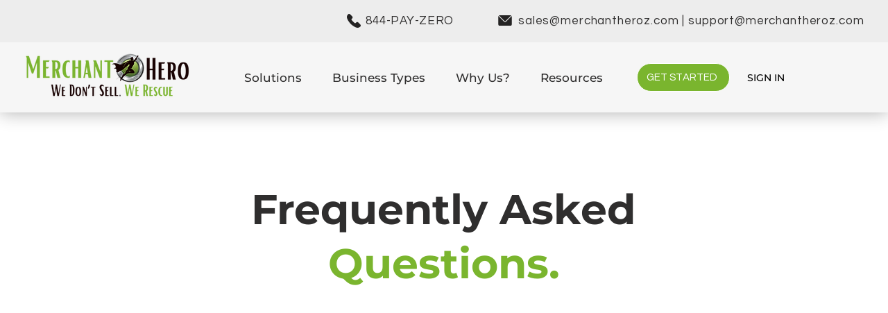

--- FILE ---
content_type: text/html; charset=UTF-8
request_url: https://www.merchantheroz.com/faq
body_size: 185519
content:
<!DOCTYPE html>
<html lang="en">
<head>
  
  <!-- SEO Tags -->
  <title>Merchant Hero | Frequently Asked Questions</title>
  <meta name="description" content="Here are a list of frequently asked questions. If you have any other questions, please ask us!"/>
  <link rel="canonical" href="https://www.merchantheroz.com/faq"/>
  <meta property="og:title" content="Merchant Hero | Frequently Asked Questions"/>
  <meta property="og:description" content="Here are a list of frequently asked questions. If you have any other questions, please ask us!"/>
  <meta property="og:image" content="https://static.wixstatic.com/media/edb879_1455f47995c34950acec4d2e95badfeb~mv2.png/v1/fill/w_2160,h_864,al_c/edb879_1455f47995c34950acec4d2e95badfeb~mv2.png"/>
  <meta property="og:image:width" content="2160"/>
  <meta property="og:image:height" content="864"/>
  <meta property="og:url" content="https://www.merchantheroz.com/faq"/>
  <meta property="og:site_name" content="Merchant hero"/>
  <meta property="og:type" content="website"/>
  <meta name="keywords" content="MerchantheroPayments, No More Processing Fees, hero, end processing fees, merchant servies payments, payments, payment processor, payment processing, credit card, Poynt, merchant services, technology, square, pos, point of sale, swipesimple, clover, toast, fintech, upserve, paysafe, capital, finance, financial, revel, terminals, ecommerce, high risk, greenpay, cannabis, cbd, mangomint"/>
  <meta name="keywords" content="Merchant Hero,  payment, payment processor, payment processing, credit card"/>
  <meta name="keywords" content="faq, frequently, asked, questions"/>
  <meta name="fb_admins_meta_tag" content="merchantherollc"/>
  <meta name="google-site-verification" content="r0G_PB6aKai84yHP1B1Bw-T12nQ96x19o7OE52RagaY"/>
  <meta property="fb:admins" content="merchantherollc"/>
  <meta name="twitter:card" content="summary_large_image"/>
  <meta name="twitter:title" content="Merchant Hero | Frequently Asked Questions"/>
  <meta name="twitter:description" content="Here are a list of frequently asked questions. If you have any other questions, please ask us!"/>
  <meta name="twitter:image" content="https://static.wixstatic.com/media/edb879_1455f47995c34950acec4d2e95badfeb~mv2.png/v1/fill/w_2160,h_864,al_c/edb879_1455f47995c34950acec4d2e95badfeb~mv2.png"/>

  
  <meta charset='utf-8'>
  <meta name="viewport" content="width=device-width, initial-scale=1" id="wixDesktopViewport" />
  <meta http-equiv="X-UA-Compatible" content="IE=edge">
  <meta name="generator" content="Wix.com Website Builder"/>

  <link rel="icon" sizes="192x192" href="https://static.parastorage.com/client/pfavico.ico" type="image/x-icon"/>
  <link rel="shortcut icon" href="https://static.parastorage.com/client/pfavico.ico" type="image/x-icon"/>
  <link rel="apple-touch-icon" href="https://static.parastorage.com/client/pfavico.ico" type="image/x-icon"/>

  <!-- Safari Pinned Tab Icon -->
  <!-- <link rel="mask-icon" href="https://static.parastorage.com/client/pfavico.ico"> -->

  <!-- Original trials -->
  


  <!-- Segmenter Polyfill -->
  <script>
    if (!window.Intl || !window.Intl.Segmenter) {
      (function() {
        var script = document.createElement('script');
        script.src = 'https://static.parastorage.com/unpkg/@formatjs/intl-segmenter@11.7.10/polyfill.iife.js';
        document.head.appendChild(script);
      })();
    }
  </script>

  <!-- Legacy Polyfills -->
  <script nomodule="" src="https://static.parastorage.com/unpkg/core-js-bundle@3.2.1/minified.js"></script>
  <script nomodule="" src="https://static.parastorage.com/unpkg/focus-within-polyfill@5.0.9/dist/focus-within-polyfill.js"></script>

  <!-- Performance API Polyfills -->
  <script>
  (function () {
    var noop = function noop() {};
    if ("performance" in window === false) {
      window.performance = {};
    }
    window.performance.mark = performance.mark || noop;
    window.performance.measure = performance.measure || noop;
    if ("now" in window.performance === false) {
      var nowOffset = Date.now();
      if (performance.timing && performance.timing.navigationStart) {
        nowOffset = performance.timing.navigationStart;
      }
      window.performance.now = function now() {
        return Date.now() - nowOffset;
      };
    }
  })();
  </script>

  <!-- Globals Definitions -->
  <script>
    (function () {
      var now = Date.now()
      window.initialTimestamps = {
        initialTimestamp: now,
        initialRequestTimestamp: Math.round(performance.timeOrigin ? performance.timeOrigin : now - performance.now())
      }

      window.thunderboltTag = "libs-releases-GA-local"
      window.thunderboltVersion = "1.16774.0"
    })();
  </script>

  <!-- Essential Viewer Model -->
  <script type="application/json" id="wix-essential-viewer-model">{"fleetConfig":{"fleetName":"thunderbolt-seo-renderer","type":"GA","code":0},"mode":{"qa":false,"enableTestApi":false,"debug":false,"ssrIndicator":false,"ssrOnly":false,"siteAssetsFallback":"enable","versionIndicator":false},"componentsLibrariesTopology":[{"artifactId":"editor-elements","namespace":"wixui","url":"https:\/\/static.parastorage.com\/services\/editor-elements\/1.14848.0"},{"artifactId":"editor-elements","namespace":"dsgnsys","url":"https:\/\/static.parastorage.com\/services\/editor-elements\/1.14848.0"}],"siteFeaturesConfigs":{"sessionManager":{"isRunningInDifferentSiteContext":false}},"language":{"userLanguage":"en"},"siteAssets":{"clientTopology":{"mediaRootUrl":"https:\/\/static.wixstatic.com","staticMediaUrl":"https:\/\/static.wixstatic.com\/media","moduleRepoUrl":"https:\/\/static.parastorage.com\/unpkg","fileRepoUrl":"https:\/\/static.parastorage.com\/services","viewerAppsUrl":"https:\/\/viewer-apps.parastorage.com","viewerAssetsUrl":"https:\/\/viewer-assets.parastorage.com","siteAssetsUrl":"https:\/\/siteassets.parastorage.com","pageJsonServerUrls":["https:\/\/pages.parastorage.com","https:\/\/staticorigin.wixstatic.com","https:\/\/www.merchantheroz.com","https:\/\/fallback.wix.com\/wix-html-editor-pages-webapp\/page"],"pathOfTBModulesInFileRepoForFallback":"wix-thunderbolt\/dist\/"}},"siteFeatures":["accessibility","appMonitoring","assetsLoader","businessLogger","captcha","clickHandlerRegistrar","commonConfig","componentsLoader","componentsRegistry","consentPolicy","cyclicTabbing","domSelectors","dynamicPages","environmentWixCodeSdk","environment","lightbox","locationWixCodeSdk","mpaNavigation","navigationManager","navigationPhases","ooi","pages","panorama","protectedPages","renderer","reporter","routerFetch","router","scrollRestoration","seoWixCodeSdk","seo","sessionManager","siteMembersWixCodeSdk","siteMembers","siteScrollBlocker","siteWixCodeSdk","speculationRules","ssrCache","stores","structureApi","thunderboltInitializer","tpaCommons","translations","usedPlatformApis","warmupData","windowMessageRegistrar","windowWixCodeSdk","wixCustomElementComponent","wixEmbedsApi","componentsReact","platform"],"site":{"externalBaseUrl":"https:\/\/www.merchantheroz.com","isSEO":true},"media":{"staticMediaUrl":"https:\/\/static.wixstatic.com\/media","mediaRootUrl":"https:\/\/static.wixstatic.com\/","staticVideoUrl":"https:\/\/video.wixstatic.com\/"},"requestUrl":"https:\/\/www.merchantheroz.com\/faq","rollout":{"siteAssetsVersionsRollout":false,"isDACRollout":0,"isTBRollout":false},"commonConfig":{"brand":"wix","host":"VIEWER","bsi":"","consentPolicy":{},"consentPolicyHeader":{},"siteRevision":"331","renderingFlow":"NONE","language":"en","locale":"en-us"},"interactionSampleRatio":0.01,"dynamicModelUrl":"https:\/\/www.merchantheroz.com\/_api\/v2\/dynamicmodel","accessTokensUrl":"https:\/\/www.merchantheroz.com\/_api\/v1\/access-tokens","isExcludedFromSecurityExperiments":false,"experiments":{"specs.thunderbolt.hardenFetchAndXHR":true,"specs.thunderbolt.securityExperiments":true}}</script>
  <script>window.viewerModel = JSON.parse(document.getElementById('wix-essential-viewer-model').textContent)</script>

  <script>
    window.commonConfig = viewerModel.commonConfig
  </script>

  
  <!-- BEGIN handleAccessTokens bundle -->

  <script data-url="https://static.parastorage.com/services/wix-thunderbolt/dist/handleAccessTokens.inline.4f2f9a53.bundle.min.js">(()=>{"use strict";function e(e){let{context:o,property:r,value:n,enumerable:i=!0}=e,c=e.get,l=e.set;if(!r||void 0===n&&!c&&!l)return new Error("property and value are required");let a=o||globalThis,s=a?.[r],u={};if(void 0!==n)u.value=n;else{if(c){let e=t(c);e&&(u.get=e)}if(l){let e=t(l);e&&(u.set=e)}}let p={...u,enumerable:i||!1,configurable:!1};void 0!==n&&(p.writable=!1);try{Object.defineProperty(a,r,p)}catch(e){return e instanceof TypeError?s:e}return s}function t(e,t){return"function"==typeof e?e:!0===e?.async&&"function"==typeof e.func?t?async function(t){return e.func(t)}:async function(){return e.func()}:"function"==typeof e?.func?e.func:void 0}try{e({property:"strictDefine",value:e})}catch{}try{e({property:"defineStrictObject",value:r})}catch{}try{e({property:"defineStrictMethod",value:n})}catch{}var o=["toString","toLocaleString","valueOf","constructor","prototype"];function r(t){let{context:n,property:c,propertiesToExclude:l=[],skipPrototype:a=!1,hardenPrototypePropertiesToExclude:s=[]}=t;if(!c)return new Error("property is required");let u=(n||globalThis)[c],p={},f=i(n,c);u&&("object"==typeof u||"function"==typeof u)&&Reflect.ownKeys(u).forEach(t=>{if(!l.includes(t)&&!o.includes(t)){let o=i(u,t);if(o&&(o.writable||o.configurable)){let{value:r,get:n,set:i,enumerable:c=!1}=o,l={};void 0!==r?l.value=r:n?l.get=n:i&&(l.set=i);try{let o=e({context:u,property:t,...l,enumerable:c});p[t]=o}catch(e){if(!(e instanceof TypeError))throw e;try{p[t]=o.value||o.get||o.set}catch{}}}}});let d={originalObject:u,originalProperties:p};if(!a&&void 0!==u?.prototype){let e=r({context:u,property:"prototype",propertiesToExclude:s,skipPrototype:!0});e instanceof Error||(d.originalPrototype=e?.originalObject,d.originalPrototypeProperties=e?.originalProperties)}return e({context:n,property:c,value:u,enumerable:f?.enumerable}),d}function n(t,o){let r=(o||globalThis)[t],n=i(o||globalThis,t);return r&&n&&(n.writable||n.configurable)?(Object.freeze(r),e({context:globalThis,property:t,value:r})):r}function i(e,t){if(e&&t)try{return Reflect.getOwnPropertyDescriptor(e,t)}catch{return}}function c(e){if("string"!=typeof e)return e;try{return decodeURIComponent(e).toLowerCase().trim()}catch{return e.toLowerCase().trim()}}function l(e,t){let o="";if("string"==typeof e)o=e.split("=")[0]?.trim()||"";else{if(!e||"string"!=typeof e.name)return!1;o=e.name}return t.has(c(o)||"")}function a(e,t){let o;return o="string"==typeof e?e.split(";").map(e=>e.trim()).filter(e=>e.length>0):e||[],o.filter(e=>!l(e,t))}var s=null;function u(){return null===s&&(s=typeof Document>"u"?void 0:Object.getOwnPropertyDescriptor(Document.prototype,"cookie")),s}function p(t,o){if(!globalThis?.cookieStore)return;let r=globalThis.cookieStore.get.bind(globalThis.cookieStore),n=globalThis.cookieStore.getAll.bind(globalThis.cookieStore),i=globalThis.cookieStore.set.bind(globalThis.cookieStore),c=globalThis.cookieStore.delete.bind(globalThis.cookieStore);return e({context:globalThis.CookieStore.prototype,property:"get",value:async function(e){return l(("string"==typeof e?e:e.name)||"",t)?null:r.call(this,e)},enumerable:!0}),e({context:globalThis.CookieStore.prototype,property:"getAll",value:async function(){return a(await n.apply(this,Array.from(arguments)),t)},enumerable:!0}),e({context:globalThis.CookieStore.prototype,property:"set",value:async function(){let e=Array.from(arguments);if(!l(1===e.length?e[0].name:e[0],t))return i.apply(this,e);o&&console.warn(o)},enumerable:!0}),e({context:globalThis.CookieStore.prototype,property:"delete",value:async function(){let e=Array.from(arguments);if(!l(1===e.length?e[0].name:e[0],t))return c.apply(this,e)},enumerable:!0}),e({context:globalThis.cookieStore,property:"prototype",value:globalThis.CookieStore.prototype,enumerable:!1}),e({context:globalThis,property:"cookieStore",value:globalThis.cookieStore,enumerable:!0}),{get:r,getAll:n,set:i,delete:c}}var f=["TextEncoder","TextDecoder","XMLHttpRequestEventTarget","EventTarget","URL","JSON","Reflect","Object","Array","Map","Set","WeakMap","WeakSet","Promise","Symbol","Error"],d=["addEventListener","removeEventListener","dispatchEvent","encodeURI","encodeURIComponent","decodeURI","decodeURIComponent"];const y=(e,t)=>{try{const o=t?t.get.call(document):document.cookie;return o.split(";").map(e=>e.trim()).filter(t=>t?.startsWith(e))[0]?.split("=")[1]}catch(e){return""}},g=(e="",t="",o="/")=>`${e}=; ${t?`domain=${t};`:""} max-age=0; path=${o}; expires=Thu, 01 Jan 1970 00:00:01 GMT`;function m(){(function(){if("undefined"!=typeof window){const e=performance.getEntriesByType("navigation")[0];return"back_forward"===(e?.type||"")}return!1})()&&function(){const{counter:e}=function(){const e=b("getItem");if(e){const[t,o]=e.split("-"),r=o?parseInt(o,10):0;if(r>=3){const e=t?Number(t):0;if(Date.now()-e>6e4)return{counter:0}}return{counter:r}}return{counter:0}}();e<3?(!function(e=1){b("setItem",`${Date.now()}-${e}`)}(e+1),window.location.reload()):console.error("ATS: Max reload attempts reached")}()}function b(e,t){try{return sessionStorage[e]("reload",t||"")}catch(e){console.error("ATS: Error calling sessionStorage:",e)}}const h="client-session-bind",v="sec-fetch-unsupported",{experiments:w}=window.viewerModel,T=[h,"client-binding",v,"svSession","smSession","server-session-bind","wixSession2","wixSession3"].map(e=>e.toLowerCase()),{cookie:S}=function(t,o){let r=new Set(t);return e({context:document,property:"cookie",set:{func:e=>function(e,t,o,r){let n=u(),i=c(t.split(";")[0]||"")||"";[...o].every(e=>!i.startsWith(e.toLowerCase()))&&n?.set?n.set.call(e,t):r&&console.warn(r)}(document,e,r,o)},get:{func:()=>function(e,t){let o=u();if(!o?.get)throw new Error("Cookie descriptor or getter not available");return a(o.get.call(e),t).join("; ")}(document,r)},enumerable:!0}),{cookieStore:p(r,o),cookie:u()}}(T),k="tbReady",x="security_overrideGlobals",{experiments:E,siteFeaturesConfigs:C,accessTokensUrl:P}=window.viewerModel,R=P,M={},O=(()=>{const e=y(h,S);if(w["specs.thunderbolt.browserCacheReload"]){y(v,S)||e?b("removeItem"):m()}return(()=>{const e=g(h),t=g(h,location.hostname);S.set.call(document,e),S.set.call(document,t)})(),e})();O&&(M["client-binding"]=O);const D=fetch;addEventListener(k,function e(t){const{logger:o}=t.detail;try{window.tb.init({fetch:D,fetchHeaders:M})}catch(e){const t=new Error("TB003");o.meter(`${x}_${t.message}`,{paramsOverrides:{errorType:x,eventString:t.message}}),window?.viewerModel?.mode.debug&&console.error(e)}finally{removeEventListener(k,e)}}),E["specs.thunderbolt.hardenFetchAndXHR"]||(window.fetchDynamicModel=()=>C.sessionManager.isRunningInDifferentSiteContext?Promise.resolve({}):fetch(R,{credentials:"same-origin",headers:M}).then(function(e){if(!e.ok)throw new Error(`[${e.status}]${e.statusText}`);return e.json()}),window.dynamicModelPromise=window.fetchDynamicModel())})();
//# sourceMappingURL=https://static.parastorage.com/services/wix-thunderbolt/dist/handleAccessTokens.inline.4f2f9a53.bundle.min.js.map</script>

<!-- END handleAccessTokens bundle -->

<!-- BEGIN overrideGlobals bundle -->

<script data-url="https://static.parastorage.com/services/wix-thunderbolt/dist/overrideGlobals.inline.ec13bfcf.bundle.min.js">(()=>{"use strict";function e(e){let{context:r,property:o,value:n,enumerable:i=!0}=e,c=e.get,a=e.set;if(!o||void 0===n&&!c&&!a)return new Error("property and value are required");let l=r||globalThis,u=l?.[o],s={};if(void 0!==n)s.value=n;else{if(c){let e=t(c);e&&(s.get=e)}if(a){let e=t(a);e&&(s.set=e)}}let p={...s,enumerable:i||!1,configurable:!1};void 0!==n&&(p.writable=!1);try{Object.defineProperty(l,o,p)}catch(e){return e instanceof TypeError?u:e}return u}function t(e,t){return"function"==typeof e?e:!0===e?.async&&"function"==typeof e.func?t?async function(t){return e.func(t)}:async function(){return e.func()}:"function"==typeof e?.func?e.func:void 0}try{e({property:"strictDefine",value:e})}catch{}try{e({property:"defineStrictObject",value:o})}catch{}try{e({property:"defineStrictMethod",value:n})}catch{}var r=["toString","toLocaleString","valueOf","constructor","prototype"];function o(t){let{context:n,property:c,propertiesToExclude:a=[],skipPrototype:l=!1,hardenPrototypePropertiesToExclude:u=[]}=t;if(!c)return new Error("property is required");let s=(n||globalThis)[c],p={},f=i(n,c);s&&("object"==typeof s||"function"==typeof s)&&Reflect.ownKeys(s).forEach(t=>{if(!a.includes(t)&&!r.includes(t)){let r=i(s,t);if(r&&(r.writable||r.configurable)){let{value:o,get:n,set:i,enumerable:c=!1}=r,a={};void 0!==o?a.value=o:n?a.get=n:i&&(a.set=i);try{let r=e({context:s,property:t,...a,enumerable:c});p[t]=r}catch(e){if(!(e instanceof TypeError))throw e;try{p[t]=r.value||r.get||r.set}catch{}}}}});let d={originalObject:s,originalProperties:p};if(!l&&void 0!==s?.prototype){let e=o({context:s,property:"prototype",propertiesToExclude:u,skipPrototype:!0});e instanceof Error||(d.originalPrototype=e?.originalObject,d.originalPrototypeProperties=e?.originalProperties)}return e({context:n,property:c,value:s,enumerable:f?.enumerable}),d}function n(t,r){let o=(r||globalThis)[t],n=i(r||globalThis,t);return o&&n&&(n.writable||n.configurable)?(Object.freeze(o),e({context:globalThis,property:t,value:o})):o}function i(e,t){if(e&&t)try{return Reflect.getOwnPropertyDescriptor(e,t)}catch{return}}function c(e){if("string"!=typeof e)return e;try{return decodeURIComponent(e).toLowerCase().trim()}catch{return e.toLowerCase().trim()}}function a(e,t){return e instanceof Headers?e.forEach((r,o)=>{l(o,t)||e.delete(o)}):Object.keys(e).forEach(r=>{l(r,t)||delete e[r]}),e}function l(e,t){return!t.has(c(e)||"")}function u(e,t){let r=!0,o=function(e){let t,r;if(globalThis.Request&&e instanceof Request)t=e.url;else{if("function"!=typeof e?.toString)throw new Error("Unsupported type for url");t=e.toString()}try{return new URL(t).pathname}catch{return r=t.replace(/#.+/gi,"").split("?").shift(),r.startsWith("/")?r:`/${r}`}}(e),n=c(o);return n&&t.some(e=>n.includes(e))&&(r=!1),r}function s(t,r,o){let n=fetch,i=XMLHttpRequest,c=new Set(r);function s(){let e=new i,r=e.open,n=e.setRequestHeader;return e.open=function(){let n=Array.from(arguments),i=n[1];if(n.length<2||u(i,t))return r.apply(e,n);throw new Error(o||`Request not allowed for path ${i}`)},e.setRequestHeader=function(t,r){l(decodeURIComponent(t),c)&&n.call(e,t,r)},e}return e({property:"fetch",value:function(){let e=function(e,t){return globalThis.Request&&e[0]instanceof Request&&e[0]?.headers?a(e[0].headers,t):e[1]?.headers&&a(e[1].headers,t),e}(arguments,c);return u(arguments[0],t)?n.apply(globalThis,Array.from(e)):new Promise((e,t)=>{t(new Error(o||`Request not allowed for path ${arguments[0]}`))})},enumerable:!0}),e({property:"XMLHttpRequest",value:s,enumerable:!0}),Object.keys(i).forEach(e=>{s[e]=i[e]}),{fetch:n,XMLHttpRequest:i}}var p=["TextEncoder","TextDecoder","XMLHttpRequestEventTarget","EventTarget","URL","JSON","Reflect","Object","Array","Map","Set","WeakMap","WeakSet","Promise","Symbol","Error"],f=["addEventListener","removeEventListener","dispatchEvent","encodeURI","encodeURIComponent","decodeURI","decodeURIComponent"];const d=function(){let t=globalThis.open,r=document.open;function o(e,r,o){let n="string"!=typeof e,i=t.call(window,e,r,o);return n||e&&function(e){return e.startsWith("//")&&/(?:[a-z0-9](?:[a-z0-9-]{0,61}[a-z0-9])?\.)+[a-z0-9][a-z0-9-]{0,61}[a-z0-9]/g.test(`${location.protocol}:${e}`)&&(e=`${location.protocol}${e}`),!e.startsWith("http")||new URL(e).hostname===location.hostname}(e)?{}:i}return e({property:"open",value:o,context:globalThis,enumerable:!0}),e({property:"open",value:function(e,t,n){return e?o(e,t,n):r.call(document,e||"",t||"",n||"")},context:document,enumerable:!0}),{open:t,documentOpen:r}},y=function(){let t=document.createElement,r=Element.prototype.setAttribute,o=Element.prototype.setAttributeNS;return e({property:"createElement",context:document,value:function(n,i){let a=t.call(document,n,i);if("iframe"===c(n)){e({property:"srcdoc",context:a,get:()=>"",set:()=>{console.warn("`srcdoc` is not allowed in iframe elements.")}});let t=function(e,t){"srcdoc"!==e.toLowerCase()?r.call(a,e,t):console.warn("`srcdoc` attribute is not allowed to be set.")},n=function(e,t,r){"srcdoc"!==t.toLowerCase()?o.call(a,e,t,r):console.warn("`srcdoc` attribute is not allowed to be set.")};a.setAttribute=t,a.setAttributeNS=n}return a},enumerable:!0}),{createElement:t,setAttribute:r,setAttributeNS:o}},m=["client-binding"],b=["/_api/v1/access-tokens","/_api/v2/dynamicmodel","/_api/one-app-session-web/v3/businesses"],h=function(){let t=setTimeout,r=setInterval;return o("setTimeout",0,globalThis),o("setInterval",0,globalThis),{setTimeout:t,setInterval:r};function o(t,r,o){let n=o||globalThis,i=n[t];if(!i||"function"!=typeof i)throw new Error(`Function ${t} not found or is not a function`);e({property:t,value:function(){let e=Array.from(arguments);if("string"!=typeof e[r])return i.apply(n,e);console.warn(`Calling ${t} with a String Argument at index ${r} is not allowed`)},context:o,enumerable:!0})}},v=function(){if(navigator&&"serviceWorker"in navigator){let t=navigator.serviceWorker.register;return e({context:navigator.serviceWorker,property:"register",value:function(){console.log("Service worker registration is not allowed")},enumerable:!0}),{register:t}}return{}};performance.mark("overrideGlobals started");const{isExcludedFromSecurityExperiments:g,experiments:w}=window.viewerModel,E=!g&&w["specs.thunderbolt.securityExperiments"];try{d(),E&&y(),w["specs.thunderbolt.hardenFetchAndXHR"]&&E&&s(b,m),v(),(e=>{let t=[],r=[];r=r.concat(["TextEncoder","TextDecoder"]),e&&(r=r.concat(["XMLHttpRequestEventTarget","EventTarget"])),r=r.concat(["URL","JSON"]),e&&(t=t.concat(["addEventListener","removeEventListener"])),t=t.concat(["encodeURI","encodeURIComponent","decodeURI","decodeURIComponent"]),r=r.concat(["String","Number"]),e&&r.push("Object"),r=r.concat(["Reflect"]),t.forEach(e=>{n(e),["addEventListener","removeEventListener"].includes(e)&&n(e,document)}),r.forEach(e=>{o({property:e})})})(E),E&&h()}catch(e){window?.viewerModel?.mode.debug&&console.error(e);const t=new Error("TB006");window.fedops?.reportError(t,"security_overrideGlobals"),window.Sentry?window.Sentry.captureException(t):globalThis.defineStrictProperty("sentryBuffer",[t],window,!1)}performance.mark("overrideGlobals ended")})();
//# sourceMappingURL=https://static.parastorage.com/services/wix-thunderbolt/dist/overrideGlobals.inline.ec13bfcf.bundle.min.js.map</script>

<!-- END overrideGlobals bundle -->


  
  <script>
    window.commonConfig = viewerModel.commonConfig

	
  </script>

  <!-- Initial CSS -->
  <style data-url="https://static.parastorage.com/services/wix-thunderbolt/dist/main.347af09f.min.css">@keyframes slide-horizontal-new{0%{transform:translateX(100%)}}@keyframes slide-horizontal-old{80%{opacity:1}to{opacity:0;transform:translateX(-100%)}}@keyframes slide-vertical-new{0%{transform:translateY(-100%)}}@keyframes slide-vertical-old{80%{opacity:1}to{opacity:0;transform:translateY(100%)}}@keyframes out-in-new{0%{opacity:0}}@keyframes out-in-old{to{opacity:0}}:root:active-view-transition{view-transition-name:none}::view-transition{pointer-events:none}:root:active-view-transition::view-transition-new(page-group),:root:active-view-transition::view-transition-old(page-group){animation-duration:.6s;cursor:wait;pointer-events:all}:root:active-view-transition-type(SlideHorizontal)::view-transition-old(page-group){animation:slide-horizontal-old .6s cubic-bezier(.83,0,.17,1) forwards;mix-blend-mode:normal}:root:active-view-transition-type(SlideHorizontal)::view-transition-new(page-group){animation:slide-horizontal-new .6s cubic-bezier(.83,0,.17,1) backwards;mix-blend-mode:normal}:root:active-view-transition-type(SlideVertical)::view-transition-old(page-group){animation:slide-vertical-old .6s cubic-bezier(.83,0,.17,1) forwards;mix-blend-mode:normal}:root:active-view-transition-type(SlideVertical)::view-transition-new(page-group){animation:slide-vertical-new .6s cubic-bezier(.83,0,.17,1) backwards;mix-blend-mode:normal}:root:active-view-transition-type(OutIn)::view-transition-old(page-group){animation:out-in-old .35s cubic-bezier(.22,1,.36,1) forwards}:root:active-view-transition-type(OutIn)::view-transition-new(page-group){animation:out-in-new .35s cubic-bezier(.64,0,.78,0) .35s backwards}@media(prefers-reduced-motion:reduce){::view-transition-group(*),::view-transition-new(*),::view-transition-old(*){animation:none!important}}body,html{background:transparent;border:0;margin:0;outline:0;padding:0;vertical-align:baseline}body{--scrollbar-width:0px;font-family:Arial,Helvetica,sans-serif;font-size:10px}body,html{height:100%}body{overflow-x:auto;overflow-y:scroll}body:not(.responsive) #site-root{min-width:var(--site-width);width:100%}body:not([data-js-loaded]) [data-hide-prejs]{visibility:hidden}interact-element{display:contents}#SITE_CONTAINER{position:relative}:root{--one-unit:1vw;--section-max-width:9999px;--spx-stopper-max:9999px;--spx-stopper-min:0px;--browser-zoom:1}@supports(-webkit-appearance:none) and (stroke-color:transparent){:root{--safari-sticky-fix:opacity;--experimental-safari-sticky-fix:translateZ(0)}}@supports(container-type:inline-size){:root{--one-unit:1cqw}}[id^=oldHoverBox-]{mix-blend-mode:plus-lighter;transition:opacity .5s ease,visibility .5s ease}[data-mesh-id$=inlineContent-gridContainer]:has(>[id^=oldHoverBox-]){isolation:isolate}</style>
<style data-url="https://static.parastorage.com/services/wix-thunderbolt/dist/main.renderer.9cb0985f.min.css">a,abbr,acronym,address,applet,b,big,blockquote,button,caption,center,cite,code,dd,del,dfn,div,dl,dt,em,fieldset,font,footer,form,h1,h2,h3,h4,h5,h6,header,i,iframe,img,ins,kbd,label,legend,li,nav,object,ol,p,pre,q,s,samp,section,small,span,strike,strong,sub,sup,table,tbody,td,tfoot,th,thead,title,tr,tt,u,ul,var{background:transparent;border:0;margin:0;outline:0;padding:0;vertical-align:baseline}input,select,textarea{box-sizing:border-box;font-family:Helvetica,Arial,sans-serif}ol,ul{list-style:none}blockquote,q{quotes:none}ins{text-decoration:none}del{text-decoration:line-through}table{border-collapse:collapse;border-spacing:0}a{cursor:pointer;text-decoration:none}.testStyles{overflow-y:hidden}.reset-button{-webkit-appearance:none;background:none;border:0;color:inherit;font:inherit;line-height:normal;outline:0;overflow:visible;padding:0;-webkit-user-select:none;-moz-user-select:none;-ms-user-select:none}:focus{outline:none}body.device-mobile-optimized:not(.disable-site-overflow){overflow-x:hidden;overflow-y:scroll}body.device-mobile-optimized:not(.responsive) #SITE_CONTAINER{margin-left:auto;margin-right:auto;overflow-x:visible;position:relative;width:320px}body.device-mobile-optimized:not(.responsive):not(.blockSiteScrolling) #SITE_CONTAINER{margin-top:0}body.device-mobile-optimized>*{max-width:100%!important}body.device-mobile-optimized #site-root{overflow-x:hidden;overflow-y:hidden}@supports(overflow:clip){body.device-mobile-optimized #site-root{overflow-x:clip;overflow-y:clip}}body.device-mobile-non-optimized #SITE_CONTAINER #site-root{overflow-x:clip;overflow-y:clip}body.device-mobile-non-optimized.fullScreenMode{background-color:#5f6360}body.device-mobile-non-optimized.fullScreenMode #MOBILE_ACTIONS_MENU,body.device-mobile-non-optimized.fullScreenMode #SITE_BACKGROUND,body.device-mobile-non-optimized.fullScreenMode #site-root,body.fullScreenMode #WIX_ADS{visibility:hidden}body.fullScreenMode{overflow-x:hidden!important;overflow-y:hidden!important}body.fullScreenMode.device-mobile-optimized #TINY_MENU{opacity:0;pointer-events:none}body.fullScreenMode-scrollable.device-mobile-optimized{overflow-x:hidden!important;overflow-y:auto!important}body.fullScreenMode-scrollable.device-mobile-optimized #masterPage,body.fullScreenMode-scrollable.device-mobile-optimized #site-root{overflow-x:hidden!important;overflow-y:hidden!important}body.fullScreenMode-scrollable.device-mobile-optimized #SITE_BACKGROUND,body.fullScreenMode-scrollable.device-mobile-optimized #masterPage{height:auto!important}body.fullScreenMode-scrollable.device-mobile-optimized #masterPage.mesh-layout{height:0!important}body.blockSiteScrolling,body.siteScrollingBlocked{position:fixed;width:100%}body.blockSiteScrolling #SITE_CONTAINER{margin-top:calc(var(--blocked-site-scroll-margin-top)*-1)}#site-root{margin:0 auto;min-height:100%;position:relative;top:var(--wix-ads-height)}#site-root img:not([src]){visibility:hidden}#site-root svg img:not([src]){visibility:visible}.auto-generated-link{color:inherit}#SCROLL_TO_BOTTOM,#SCROLL_TO_TOP{height:0}.has-click-trigger{cursor:pointer}.fullScreenOverlay{bottom:0;display:flex;justify-content:center;left:0;overflow-y:hidden;position:fixed;right:0;top:-60px;z-index:1005}.fullScreenOverlay>.fullScreenOverlayContent{bottom:0;left:0;margin:0 auto;overflow:hidden;position:absolute;right:0;top:60px;transform:translateZ(0)}[data-mesh-id$=centeredContent],[data-mesh-id$=form],[data-mesh-id$=inlineContent]{pointer-events:none;position:relative}[data-mesh-id$=-gridWrapper],[data-mesh-id$=-rotated-wrapper]{pointer-events:none}[data-mesh-id$=-gridContainer]>*,[data-mesh-id$=-rotated-wrapper]>*,[data-mesh-id$=inlineContent]>:not([data-mesh-id$=-gridContainer]){pointer-events:auto}.device-mobile-optimized #masterPage.mesh-layout #SOSP_CONTAINER_CUSTOM_ID{grid-area:2/1/3/2;-ms-grid-row:2;position:relative}#masterPage.mesh-layout{-ms-grid-rows:max-content max-content min-content max-content;-ms-grid-columns:100%;align-items:start;display:-ms-grid;display:grid;grid-template-columns:100%;grid-template-rows:max-content max-content min-content max-content;justify-content:stretch}#masterPage.mesh-layout #PAGES_CONTAINER,#masterPage.mesh-layout #SITE_FOOTER-placeholder,#masterPage.mesh-layout #SITE_FOOTER_WRAPPER,#masterPage.mesh-layout #SITE_HEADER-placeholder,#masterPage.mesh-layout #SITE_HEADER_WRAPPER,#masterPage.mesh-layout #SOSP_CONTAINER_CUSTOM_ID[data-state~=mobileView],#masterPage.mesh-layout #soapAfterPagesContainer,#masterPage.mesh-layout #soapBeforePagesContainer{-ms-grid-row-align:start;-ms-grid-column-align:start;-ms-grid-column:1}#masterPage.mesh-layout #SITE_HEADER-placeholder,#masterPage.mesh-layout #SITE_HEADER_WRAPPER{grid-area:1/1/2/2;-ms-grid-row:1}#masterPage.mesh-layout #PAGES_CONTAINER,#masterPage.mesh-layout #soapAfterPagesContainer,#masterPage.mesh-layout #soapBeforePagesContainer{grid-area:3/1/4/2;-ms-grid-row:3}#masterPage.mesh-layout #soapAfterPagesContainer,#masterPage.mesh-layout #soapBeforePagesContainer{width:100%}#masterPage.mesh-layout #PAGES_CONTAINER{align-self:stretch}#masterPage.mesh-layout main#PAGES_CONTAINER{display:block}#masterPage.mesh-layout #SITE_FOOTER-placeholder,#masterPage.mesh-layout #SITE_FOOTER_WRAPPER{grid-area:4/1/5/2;-ms-grid-row:4}#masterPage.mesh-layout #SITE_PAGES,#masterPage.mesh-layout [data-mesh-id=PAGES_CONTAINERcenteredContent],#masterPage.mesh-layout [data-mesh-id=PAGES_CONTAINERinlineContent]{height:100%}#masterPage.mesh-layout.desktop>*{width:100%}#masterPage.mesh-layout #PAGES_CONTAINER,#masterPage.mesh-layout #SITE_FOOTER,#masterPage.mesh-layout #SITE_FOOTER_WRAPPER,#masterPage.mesh-layout #SITE_HEADER,#masterPage.mesh-layout #SITE_HEADER_WRAPPER,#masterPage.mesh-layout #SITE_PAGES,#masterPage.mesh-layout #masterPageinlineContent{position:relative}#masterPage.mesh-layout #SITE_HEADER{grid-area:1/1/2/2}#masterPage.mesh-layout #SITE_FOOTER{grid-area:4/1/5/2}#masterPage.mesh-layout.overflow-x-clip #SITE_FOOTER,#masterPage.mesh-layout.overflow-x-clip #SITE_HEADER{overflow-x:clip}[data-z-counter]{z-index:0}[data-z-counter="0"]{z-index:auto}.wixSiteProperties{-webkit-font-smoothing:antialiased;-moz-osx-font-smoothing:grayscale}:root{--wst-button-color-fill-primary:rgb(var(--color_48));--wst-button-color-border-primary:rgb(var(--color_49));--wst-button-color-text-primary:rgb(var(--color_50));--wst-button-color-fill-primary-hover:rgb(var(--color_51));--wst-button-color-border-primary-hover:rgb(var(--color_52));--wst-button-color-text-primary-hover:rgb(var(--color_53));--wst-button-color-fill-primary-disabled:rgb(var(--color_54));--wst-button-color-border-primary-disabled:rgb(var(--color_55));--wst-button-color-text-primary-disabled:rgb(var(--color_56));--wst-button-color-fill-secondary:rgb(var(--color_57));--wst-button-color-border-secondary:rgb(var(--color_58));--wst-button-color-text-secondary:rgb(var(--color_59));--wst-button-color-fill-secondary-hover:rgb(var(--color_60));--wst-button-color-border-secondary-hover:rgb(var(--color_61));--wst-button-color-text-secondary-hover:rgb(var(--color_62));--wst-button-color-fill-secondary-disabled:rgb(var(--color_63));--wst-button-color-border-secondary-disabled:rgb(var(--color_64));--wst-button-color-text-secondary-disabled:rgb(var(--color_65));--wst-color-fill-base-1:rgb(var(--color_36));--wst-color-fill-base-2:rgb(var(--color_37));--wst-color-fill-base-shade-1:rgb(var(--color_38));--wst-color-fill-base-shade-2:rgb(var(--color_39));--wst-color-fill-base-shade-3:rgb(var(--color_40));--wst-color-fill-accent-1:rgb(var(--color_41));--wst-color-fill-accent-2:rgb(var(--color_42));--wst-color-fill-accent-3:rgb(var(--color_43));--wst-color-fill-accent-4:rgb(var(--color_44));--wst-color-fill-background-primary:rgb(var(--color_11));--wst-color-fill-background-secondary:rgb(var(--color_12));--wst-color-text-primary:rgb(var(--color_15));--wst-color-text-secondary:rgb(var(--color_14));--wst-color-action:rgb(var(--color_18));--wst-color-disabled:rgb(var(--color_39));--wst-color-title:rgb(var(--color_45));--wst-color-subtitle:rgb(var(--color_46));--wst-color-line:rgb(var(--color_47));--wst-font-style-h2:var(--font_2);--wst-font-style-h3:var(--font_3);--wst-font-style-h4:var(--font_4);--wst-font-style-h5:var(--font_5);--wst-font-style-h6:var(--font_6);--wst-font-style-body-large:var(--font_7);--wst-font-style-body-medium:var(--font_8);--wst-font-style-body-small:var(--font_9);--wst-font-style-body-x-small:var(--font_10);--wst-color-custom-1:rgb(var(--color_13));--wst-color-custom-2:rgb(var(--color_16));--wst-color-custom-3:rgb(var(--color_17));--wst-color-custom-4:rgb(var(--color_19));--wst-color-custom-5:rgb(var(--color_20));--wst-color-custom-6:rgb(var(--color_21));--wst-color-custom-7:rgb(var(--color_22));--wst-color-custom-8:rgb(var(--color_23));--wst-color-custom-9:rgb(var(--color_24));--wst-color-custom-10:rgb(var(--color_25));--wst-color-custom-11:rgb(var(--color_26));--wst-color-custom-12:rgb(var(--color_27));--wst-color-custom-13:rgb(var(--color_28));--wst-color-custom-14:rgb(var(--color_29));--wst-color-custom-15:rgb(var(--color_30));--wst-color-custom-16:rgb(var(--color_31));--wst-color-custom-17:rgb(var(--color_32));--wst-color-custom-18:rgb(var(--color_33));--wst-color-custom-19:rgb(var(--color_34));--wst-color-custom-20:rgb(var(--color_35))}.wix-presets-wrapper{display:contents}</style>

  <meta name="format-detection" content="telephone=no">
  <meta name="skype_toolbar" content="skype_toolbar_parser_compatible">
  
  

  

  

  <!-- head performance data start -->
  
  <!-- head performance data end -->
  

    


    
<style data-href="https://static.parastorage.com/services/editor-elements-library/dist/thunderbolt/rb_wixui.thunderbolt[VerticalMenu_VerticalMenuSolidColorSkin].f3d639a0.min.css">.VUs9VM{margin:0 10px;opacity:.6}.m48Yht{height:auto!important}.fIxawB{direction:var(--direction)}.Ur5Vmd{direction:var(--item-direction);justify-content:var(--menu-item-align,var(--text-align,flex-start))}.A47Z2B{direction:var(--sub-menu-item-direction);justify-content:var(--sub-menu-item-align,var(--text-align,flex-start))}.IOfTmr .Z7cwZn{height:100%;position:relative;width:100%}.IOfTmr .E_2Q_U{min-width:100%;position:absolute;visibility:hidden;z-index:999}.IOfTmr .E_2Q_U.uf9Zs0{left:calc(100% + var(--SKINS_submenuMargin, 8px) - var(--brw, 1px))}.IOfTmr .E_2Q_U.pYmDZK{right:calc(100% + var(--SKINS_submenuMargin, 8px) - var(--brw, 1px))}.IOfTmr .E_2Q_U.OSGBAh{bottom:0}.IOfTmr .E_2Q_U.F8Lkq5{top:0}.IOfTmr .E_2Q_U:before{content:" ";height:100%;left:var(--sub-menu-open-direction-left,0);margin-left:calc(-1*var(--SKINS_submenuMargin, 8px));margin-right:calc(-1*var(--SKINS_submenuMargin, 8px));position:absolute;right:var(--sub-menu-open-direction-right,auto);top:0;width:var(--SKINS_submenuMargin,8px)}.IOfTmr .YGlZMx{background-color:rgba(var(--bg,var(--color_11,color_11)),var(--alpha-bg,1));border:solid var(--brw,1px) rgba(var(--brd,var(--color_15,color_15)),var(--alpha-brd,1));border-radius:var(--rd,0);box-shadow:var(--shd,0 1px 4px rgba(0,0,0,.6));box-sizing:border-box;height:calc(var(--item-height, 50px) - var(--separator-height-adjusted, 0px));transition:var(--itemBGColorTrans,background-color .4s ease 0s)}.IOfTmr .YGlZMx.amuh9Z>.DzUZFw>.a50_l6{cursor:default}.IOfTmr .YGlZMx.lBccMF{background-color:rgba(var(--bgs,var(--color_15,color_15)),var(--alpha-bgs,1))}.IOfTmr .YGlZMx.lBccMF>.DzUZFw>.a50_l6{color:rgb(var(--txts,var(--color_13,color_13)))}.IOfTmr .YGlZMx.F95vTA>.E_2Q_U{visibility:visible}.IOfTmr .YGlZMx.F95vTA:not(.amuh9Z){background-color:rgba(var(--bgh,var(--color_15,color_15)),var(--alpha-bgh,1))}.IOfTmr .YGlZMx.F95vTA:not(.amuh9Z)>.DzUZFw>.a50_l6{color:rgb(var(--txth,var(--color_13,color_13)))}.IOfTmr .E_2Q_U .YGlZMx{background-color:rgba(var(--SKINS_bgSubmenu,var(--color_11,color_11)),var(--alpha-SKINS_bgSubmenu,1));border-radius:var(--SKINS_submenuBR,0)}.IOfTmr .a50_l6{align-items:center;box-sizing:border-box;color:rgb(var(--txt,var(--color_15,color_15)));cursor:pointer;display:flex;font:var(--fnt,var(--font_1));height:100%;padding-left:var(--textSpacing,10px);padding-right:var(--textSpacing,10px);position:relative;white-space:nowrap}.IOfTmr .a50_l6,.IOfTmr .a50_l6:after{background-color:transparent;width:100%}.IOfTmr .a50_l6:after{content:" ";height:var(--separator-height-adjusted,0);left:0;position:absolute;top:100%}.IOfTmr .Z7cwZn .YGlZMx .a50_l6{line-height:calc(var(--item-height, 50px) - var(--separator-height-adjusted, 0px))}.IOfTmr .E_2Q_U .a50_l6{font:var(--SKINS_fntSubmenu,var(--font_1))}.IOfTmr .MfQCD7{height:var(--separator-height-adjusted,0);min-height:0;width:100%}.xyNFD3{margin:0 10px;opacity:.6}.gxChTi{height:auto!important}.J5AcBQ .ADkeoY{border:solid var(--brw,1px) rgba(var(--brd,var(--color_15,color_15)),var(--alpha-brd,1));border-radius:var(--rd,0);box-shadow:var(--shd,0 1px 4px rgba(0,0,0,.6))}.J5AcBQ .ybGdqG{border-bottom:solid var(--sepw,1px) rgba(var(--sep,var(--color_15,color_15)),var(--alpha-sep,1));height:100%;position:relative;width:100%}.J5AcBQ .ybGdqG:last-child{border-bottom:0}.J5AcBQ .niKtuR{border:solid var(--brw,1px) rgba(var(--brd,var(--color_15,color_15)),var(--alpha-brd,1));border-radius:var(--SKINS_submenuBR,0);box-shadow:var(--shd,0 1px 4px rgba(0,0,0,.6));box-sizing:border-box;min-width:100%;position:absolute;visibility:hidden;z-index:999}.J5AcBQ .niKtuR.pLtej1{left:calc(100% + var(--SKINS_submenuMargin, 8px))}.J5AcBQ .niKtuR.UPEerR{right:calc(100% + var(--SKINS_submenuMargin, 8px))}.J5AcBQ .niKtuR.sKAPJX{bottom:var(--brw,1px)}.J5AcBQ .niKtuR.asC21j{top:calc(-1*var(--brw, 1px))}.J5AcBQ .niKtuR:before{content:" ";height:100%;left:var(--sub-menu-open-direction-left,0);margin-left:calc(-1*var(--SKINS_submenuMargin, 8px));margin-right:calc(-1*var(--SKINS_submenuMargin, 8px));position:absolute;right:var(--sub-menu-open-direction-right,auto);top:0;width:var(--SKINS_submenuMargin,8px)}.J5AcBQ .i4bvwx{background-color:rgba(var(--bg,var(--color_11,color_11)),var(--alpha-bg,1));height:var(--item-height,50px);transition:var(--itemBGColorTrans,background-color .4s ease 0s)}.J5AcBQ .i4bvwx.yL5MMl>.qFH5R7>.kFPGSw{cursor:default}.J5AcBQ .i4bvwx.iLEOZ6{background-color:rgba(var(--bgs,var(--color_15,color_15)),var(--alpha-bgs,1))}.J5AcBQ .i4bvwx.iLEOZ6>.qFH5R7>.kFPGSw{color:rgb(var(--txts,var(--color_13,color_13)))}.J5AcBQ .i4bvwx.Bf9iOm>.niKtuR{visibility:visible}.J5AcBQ .i4bvwx.Bf9iOm:not(.yL5MMl){background-color:rgba(var(--bgh,var(--color_15,color_15)),var(--alpha-bgh,1))}.J5AcBQ .i4bvwx.Bf9iOm:not(.yL5MMl)>.qFH5R7>.kFPGSw{color:rgb(var(--txth,var(--color_13,color_13)))}.J5AcBQ .niKtuR .i4bvwx{background-color:rgba(var(--SKINS_bgSubmenu,var(--color_11,color_11)),var(--alpha-SKINS_bgSubmenu,1))}.J5AcBQ .niKtuR .ybGdqG .i4bvwx{border-radius:0}.J5AcBQ .ybGdqG:first-child .i4bvwx{border-radius:var(--rd,0);border-bottom-left-radius:0;border-bottom-right-radius:0}.J5AcBQ .ybGdqG:last-child .i4bvwx{border-bottom:0 solid transparent;border-radius:var(--rd,0);border-top-left-radius:0;border-top-right-radius:0}.J5AcBQ .kFPGSw{box-sizing:border-box;color:rgb(var(--txt,var(--color_15,color_15)));cursor:pointer;display:flex;font:var(--fnt,var(--font_1));height:100%;padding-left:var(--textSpacing,10px);padding-right:var(--textSpacing,10px);position:relative;white-space:nowrap}.J5AcBQ .kFPGSw,.J5AcBQ .kFPGSw:after{background-color:transparent;width:100%}.J5AcBQ .kFPGSw:after{content:" ";cursor:default;height:var(--sepw,1px);left:0;position:absolute;top:100%}.J5AcBQ .ybGdqG .i4bvwx .kFPGSw{line-height:var(--item-height,50px)}.J5AcBQ .niKtuR .kFPGSw{font:var(--SKINS_fntSubmenu,var(--font_1))}</style>
<style data-href="https://static.parastorage.com/services/editor-elements-library/dist/thunderbolt/rb_wixui.thunderbolt[FiveGridLine_SolidLine].23b2f23d.min.css">.aVng1S{border-top:var(--lnw,2px) solid rgba(var(--brd,var(--color_15,color_15)),var(--alpha-brd,1));box-sizing:border-box;height:0}</style>
<style data-href="https://static.parastorage.com/services/editor-elements-library/dist/thunderbolt/rb_wixui.thunderbolt_bootstrap-classic.72e6a2a3.min.css">.PlZyDq{touch-action:manipulation}.uDW_Qe{align-items:center;box-sizing:border-box;display:flex;justify-content:var(--label-align);min-width:100%;text-align:initial;width:-moz-max-content;width:max-content}.uDW_Qe:before{max-width:var(--margin-start,0)}.uDW_Qe:after,.uDW_Qe:before{align-self:stretch;content:"";flex-grow:1}.uDW_Qe:after{max-width:var(--margin-end,0)}.FubTgk{height:100%}.FubTgk .uDW_Qe{border-radius:var(--corvid-border-radius,var(--rd,0));bottom:0;box-shadow:var(--shd,0 1px 4px rgba(0,0,0,.6));left:0;position:absolute;right:0;top:0;transition:var(--trans1,border-color .4s ease 0s,background-color .4s ease 0s)}.FubTgk .uDW_Qe:link,.FubTgk .uDW_Qe:visited{border-color:transparent}.FubTgk .l7_2fn{color:var(--corvid-color,rgb(var(--txt,var(--color_15,color_15))));font:var(--fnt,var(--font_5));margin:0;position:relative;transition:var(--trans2,color .4s ease 0s);white-space:nowrap}.FubTgk[aria-disabled=false] .uDW_Qe{background-color:var(--corvid-background-color,rgba(var(--bg,var(--color_17,color_17)),var(--alpha-bg,1)));border:solid var(--corvid-border-color,rgba(var(--brd,var(--color_15,color_15)),var(--alpha-brd,1))) var(--corvid-border-width,var(--brw,0));cursor:pointer!important}:host(.device-mobile-optimized) .FubTgk[aria-disabled=false]:active .uDW_Qe,body.device-mobile-optimized .FubTgk[aria-disabled=false]:active .uDW_Qe{background-color:var(--corvid-hover-background-color,rgba(var(--bgh,var(--color_18,color_18)),var(--alpha-bgh,1)));border-color:var(--corvid-hover-border-color,rgba(var(--brdh,var(--color_15,color_15)),var(--alpha-brdh,1)))}:host(.device-mobile-optimized) .FubTgk[aria-disabled=false]:active .l7_2fn,body.device-mobile-optimized .FubTgk[aria-disabled=false]:active .l7_2fn{color:var(--corvid-hover-color,rgb(var(--txth,var(--color_15,color_15))))}:host(:not(.device-mobile-optimized)) .FubTgk[aria-disabled=false]:hover .uDW_Qe,body:not(.device-mobile-optimized) .FubTgk[aria-disabled=false]:hover .uDW_Qe{background-color:var(--corvid-hover-background-color,rgba(var(--bgh,var(--color_18,color_18)),var(--alpha-bgh,1)));border-color:var(--corvid-hover-border-color,rgba(var(--brdh,var(--color_15,color_15)),var(--alpha-brdh,1)))}:host(:not(.device-mobile-optimized)) .FubTgk[aria-disabled=false]:hover .l7_2fn,body:not(.device-mobile-optimized) .FubTgk[aria-disabled=false]:hover .l7_2fn{color:var(--corvid-hover-color,rgb(var(--txth,var(--color_15,color_15))))}.FubTgk[aria-disabled=true] .uDW_Qe{background-color:var(--corvid-disabled-background-color,rgba(var(--bgd,204,204,204),var(--alpha-bgd,1)));border-color:var(--corvid-disabled-border-color,rgba(var(--brdd,204,204,204),var(--alpha-brdd,1)));border-style:solid;border-width:var(--corvid-border-width,var(--brw,0))}.FubTgk[aria-disabled=true] .l7_2fn{color:var(--corvid-disabled-color,rgb(var(--txtd,255,255,255)))}.uUxqWY{align-items:center;box-sizing:border-box;display:flex;justify-content:var(--label-align);min-width:100%;text-align:initial;width:-moz-max-content;width:max-content}.uUxqWY:before{max-width:var(--margin-start,0)}.uUxqWY:after,.uUxqWY:before{align-self:stretch;content:"";flex-grow:1}.uUxqWY:after{max-width:var(--margin-end,0)}.Vq4wYb[aria-disabled=false] .uUxqWY{cursor:pointer}:host(.device-mobile-optimized) .Vq4wYb[aria-disabled=false]:active .wJVzSK,body.device-mobile-optimized .Vq4wYb[aria-disabled=false]:active .wJVzSK{color:var(--corvid-hover-color,rgb(var(--txth,var(--color_15,color_15))));transition:var(--trans,color .4s ease 0s)}:host(:not(.device-mobile-optimized)) .Vq4wYb[aria-disabled=false]:hover .wJVzSK,body:not(.device-mobile-optimized) .Vq4wYb[aria-disabled=false]:hover .wJVzSK{color:var(--corvid-hover-color,rgb(var(--txth,var(--color_15,color_15))));transition:var(--trans,color .4s ease 0s)}.Vq4wYb .uUxqWY{bottom:0;left:0;position:absolute;right:0;top:0}.Vq4wYb .wJVzSK{color:var(--corvid-color,rgb(var(--txt,var(--color_15,color_15))));font:var(--fnt,var(--font_5));transition:var(--trans,color .4s ease 0s);white-space:nowrap}.Vq4wYb[aria-disabled=true] .wJVzSK{color:var(--corvid-disabled-color,rgb(var(--txtd,255,255,255)))}:host(:not(.device-mobile-optimized)) .CohWsy,body:not(.device-mobile-optimized) .CohWsy{display:flex}:host(:not(.device-mobile-optimized)) .V5AUxf,body:not(.device-mobile-optimized) .V5AUxf{-moz-column-gap:var(--margin);column-gap:var(--margin);direction:var(--direction);display:flex;margin:0 auto;position:relative;width:calc(100% - var(--padding)*2)}:host(:not(.device-mobile-optimized)) .V5AUxf>*,body:not(.device-mobile-optimized) .V5AUxf>*{direction:ltr;flex:var(--column-flex) 1 0%;left:0;margin-bottom:var(--padding);margin-top:var(--padding);min-width:0;position:relative;top:0}:host(.device-mobile-optimized) .V5AUxf,body.device-mobile-optimized .V5AUxf{display:block;padding-bottom:var(--padding-y);padding-left:var(--padding-x,0);padding-right:var(--padding-x,0);padding-top:var(--padding-y);position:relative}:host(.device-mobile-optimized) .V5AUxf>*,body.device-mobile-optimized .V5AUxf>*{margin-bottom:var(--margin);position:relative}:host(.device-mobile-optimized) .V5AUxf>:first-child,body.device-mobile-optimized .V5AUxf>:first-child{margin-top:var(--firstChildMarginTop,0)}:host(.device-mobile-optimized) .V5AUxf>:last-child,body.device-mobile-optimized .V5AUxf>:last-child{margin-bottom:var(--lastChildMarginBottom)}.LIhNy3{backface-visibility:hidden}.jhxvbR,.mtrorN{display:block;height:100%;width:100%}.jhxvbR img{max-width:var(--wix-img-max-width,100%)}.jhxvbR[data-animate-blur] img{filter:blur(9px);transition:filter .8s ease-in}.jhxvbR[data-animate-blur] img[data-load-done]{filter:none}.if7Vw2{height:100%;left:0;-webkit-mask-image:var(--mask-image,none);mask-image:var(--mask-image,none);-webkit-mask-position:var(--mask-position,0);mask-position:var(--mask-position,0);-webkit-mask-repeat:var(--mask-repeat,no-repeat);mask-repeat:var(--mask-repeat,no-repeat);-webkit-mask-size:var(--mask-size,100%);mask-size:var(--mask-size,100%);overflow:hidden;pointer-events:var(--fill-layer-background-media-pointer-events);position:absolute;top:0;width:100%}.if7Vw2.f0uTJH{clip:rect(0,auto,auto,0)}.if7Vw2 .i1tH8h{height:100%;position:absolute;top:0;width:100%}.if7Vw2 .DXi4PB{height:var(--fill-layer-image-height,100%);opacity:var(--fill-layer-image-opacity)}.if7Vw2 .DXi4PB img{height:100%;width:100%}@supports(-webkit-hyphens:none){.if7Vw2.f0uTJH{clip:auto;-webkit-clip-path:inset(0)}}.wG8dni{height:100%}.tcElKx{background-color:var(--bg-overlay-color);background-image:var(--bg-gradient);transition:var(--inherit-transition)}.ImALHf,.Ybjs9b{opacity:var(--fill-layer-video-opacity)}.UWmm3w{bottom:var(--media-padding-bottom);height:var(--media-padding-height);position:absolute;top:var(--media-padding-top);width:100%}.Yjj1af{transform:scale(var(--scale,1));transition:var(--transform-duration,transform 0s)}.ImALHf{height:100%;position:relative;width:100%}.KCM6zk{opacity:var(--fill-layer-video-opacity,var(--fill-layer-image-opacity,1))}.KCM6zk .DXi4PB,.KCM6zk .ImALHf,.KCM6zk .Ybjs9b{opacity:1}._uqPqy{clip-path:var(--fill-layer-clip)}._uqPqy,.eKyYhK{position:absolute;top:0}._uqPqy,.eKyYhK,.x0mqQS img{height:100%;width:100%}.pnCr6P{opacity:0}.blf7sp,.pnCr6P{position:absolute;top:0}.blf7sp{height:0;left:0;overflow:hidden;width:0}.rWP3Gv{left:0;pointer-events:var(--fill-layer-background-media-pointer-events);position:var(--fill-layer-background-media-position)}.Tr4n3d,.rWP3Gv,.wRqk6s{height:100%;top:0;width:100%}.wRqk6s{position:absolute}.Tr4n3d{background-color:var(--fill-layer-background-overlay-color);opacity:var(--fill-layer-background-overlay-blend-opacity-fallback,1);position:var(--fill-layer-background-overlay-position);transform:var(--fill-layer-background-overlay-transform)}@supports(mix-blend-mode:overlay){.Tr4n3d{mix-blend-mode:var(--fill-layer-background-overlay-blend-mode);opacity:var(--fill-layer-background-overlay-blend-opacity,1)}}.VXAmO2{--divider-pin-height__:min(1,calc(var(--divider-layers-pin-factor__) + 1));--divider-pin-layer-height__:var( --divider-layers-pin-factor__ );--divider-pin-border__:min(1,calc(var(--divider-layers-pin-factor__) / -1 + 1));height:calc(var(--divider-height__) + var(--divider-pin-height__)*var(--divider-layers-size__)*var(--divider-layers-y__))}.VXAmO2,.VXAmO2 .dy3w_9{left:0;position:absolute;width:100%}.VXAmO2 .dy3w_9{--divider-layer-i__:var(--divider-layer-i,0);background-position:left calc(50% + var(--divider-offset-x__) + var(--divider-layers-x__)*var(--divider-layer-i__)) bottom;background-repeat:repeat-x;border-bottom-style:solid;border-bottom-width:calc(var(--divider-pin-border__)*var(--divider-layer-i__)*var(--divider-layers-y__));height:calc(var(--divider-height__) + var(--divider-pin-layer-height__)*var(--divider-layer-i__)*var(--divider-layers-y__));opacity:calc(1 - var(--divider-layer-i__)/(var(--divider-layer-i__) + 1))}.UORcXs{--divider-height__:var(--divider-top-height,auto);--divider-offset-x__:var(--divider-top-offset-x,0px);--divider-layers-size__:var(--divider-top-layers-size,0);--divider-layers-y__:var(--divider-top-layers-y,0px);--divider-layers-x__:var(--divider-top-layers-x,0px);--divider-layers-pin-factor__:var(--divider-top-layers-pin-factor,0);border-top:var(--divider-top-padding,0) solid var(--divider-top-color,currentColor);opacity:var(--divider-top-opacity,1);top:0;transform:var(--divider-top-flip,scaleY(-1))}.UORcXs .dy3w_9{background-image:var(--divider-top-image,none);background-size:var(--divider-top-size,contain);border-color:var(--divider-top-color,currentColor);bottom:0;filter:var(--divider-top-filter,none)}.UORcXs .dy3w_9[data-divider-layer="1"]{display:var(--divider-top-layer-1-display,block)}.UORcXs .dy3w_9[data-divider-layer="2"]{display:var(--divider-top-layer-2-display,block)}.UORcXs .dy3w_9[data-divider-layer="3"]{display:var(--divider-top-layer-3-display,block)}.Io4VUz{--divider-height__:var(--divider-bottom-height,auto);--divider-offset-x__:var(--divider-bottom-offset-x,0px);--divider-layers-size__:var(--divider-bottom-layers-size,0);--divider-layers-y__:var(--divider-bottom-layers-y,0px);--divider-layers-x__:var(--divider-bottom-layers-x,0px);--divider-layers-pin-factor__:var(--divider-bottom-layers-pin-factor,0);border-bottom:var(--divider-bottom-padding,0) solid var(--divider-bottom-color,currentColor);bottom:0;opacity:var(--divider-bottom-opacity,1);transform:var(--divider-bottom-flip,none)}.Io4VUz .dy3w_9{background-image:var(--divider-bottom-image,none);background-size:var(--divider-bottom-size,contain);border-color:var(--divider-bottom-color,currentColor);bottom:0;filter:var(--divider-bottom-filter,none)}.Io4VUz .dy3w_9[data-divider-layer="1"]{display:var(--divider-bottom-layer-1-display,block)}.Io4VUz .dy3w_9[data-divider-layer="2"]{display:var(--divider-bottom-layer-2-display,block)}.Io4VUz .dy3w_9[data-divider-layer="3"]{display:var(--divider-bottom-layer-3-display,block)}.YzqVVZ{overflow:visible;position:relative}.mwF7X1{backface-visibility:hidden}.YGilLk{cursor:pointer}.Tj01hh{display:block}.MW5IWV,.Tj01hh{height:100%;width:100%}.MW5IWV{left:0;-webkit-mask-image:var(--mask-image,none);mask-image:var(--mask-image,none);-webkit-mask-position:var(--mask-position,0);mask-position:var(--mask-position,0);-webkit-mask-repeat:var(--mask-repeat,no-repeat);mask-repeat:var(--mask-repeat,no-repeat);-webkit-mask-size:var(--mask-size,100%);mask-size:var(--mask-size,100%);overflow:hidden;pointer-events:var(--fill-layer-background-media-pointer-events);position:absolute;top:0}.MW5IWV.N3eg0s{clip:rect(0,auto,auto,0)}.MW5IWV .Kv1aVt{height:100%;position:absolute;top:0;width:100%}.MW5IWV .dLPlxY{height:var(--fill-layer-image-height,100%);opacity:var(--fill-layer-image-opacity)}.MW5IWV .dLPlxY img{height:100%;width:100%}@supports(-webkit-hyphens:none){.MW5IWV.N3eg0s{clip:auto;-webkit-clip-path:inset(0)}}.VgO9Yg{height:100%}.LWbAav{background-color:var(--bg-overlay-color);background-image:var(--bg-gradient);transition:var(--inherit-transition)}.K_YxMd,.yK6aSC{opacity:var(--fill-layer-video-opacity)}.NGjcJN{bottom:var(--media-padding-bottom);height:var(--media-padding-height);position:absolute;top:var(--media-padding-top);width:100%}.mNGsUM{transform:scale(var(--scale,1));transition:var(--transform-duration,transform 0s)}.K_YxMd{height:100%;position:relative;width:100%}wix-media-canvas{display:block;height:100%}.I8xA4L{opacity:var(--fill-layer-video-opacity,var(--fill-layer-image-opacity,1))}.I8xA4L .K_YxMd,.I8xA4L .dLPlxY,.I8xA4L .yK6aSC{opacity:1}.bX9O_S{clip-path:var(--fill-layer-clip)}.Z_wCwr,.bX9O_S{position:absolute;top:0}.Jxk_UL img,.Z_wCwr,.bX9O_S{height:100%;width:100%}.K8MSra{opacity:0}.K8MSra,.YTb3b4{position:absolute;top:0}.YTb3b4{height:0;left:0;overflow:hidden;width:0}.SUz0WK{left:0;pointer-events:var(--fill-layer-background-media-pointer-events);position:var(--fill-layer-background-media-position)}.FNxOn5,.SUz0WK,.m4khSP{height:100%;top:0;width:100%}.FNxOn5{position:absolute}.m4khSP{background-color:var(--fill-layer-background-overlay-color);opacity:var(--fill-layer-background-overlay-blend-opacity-fallback,1);position:var(--fill-layer-background-overlay-position);transform:var(--fill-layer-background-overlay-transform)}@supports(mix-blend-mode:overlay){.m4khSP{mix-blend-mode:var(--fill-layer-background-overlay-blend-mode);opacity:var(--fill-layer-background-overlay-blend-opacity,1)}}._C0cVf{bottom:0;left:0;position:absolute;right:0;top:0;width:100%}.hFwGTD{transform:translateY(-100%);transition:.2s ease-in}.IQgXoP{transition:.2s}.Nr3Nid{opacity:0;transition:.2s ease-in}.Nr3Nid.l4oO6c{z-index:-1!important}.iQuoC4{opacity:1;transition:.2s}.CJF7A2{height:auto}.CJF7A2,.U4Bvut{position:relative;width:100%}:host(:not(.device-mobile-optimized)) .G5K6X8,body:not(.device-mobile-optimized) .G5K6X8{margin-left:calc((100% - var(--site-width))/2);width:var(--site-width)}.xU8fqS[data-focuscycled=active]{outline:1px solid transparent}.xU8fqS[data-focuscycled=active]:not(:focus-within){outline:2px solid transparent;transition:outline .01s ease}.xU8fqS ._4XcTfy{background-color:var(--screenwidth-corvid-background-color,rgba(var(--bg,var(--color_11,color_11)),var(--alpha-bg,1)));border-bottom:var(--brwb,0) solid var(--screenwidth-corvid-border-color,rgba(var(--brd,var(--color_15,color_15)),var(--alpha-brd,1)));border-top:var(--brwt,0) solid var(--screenwidth-corvid-border-color,rgba(var(--brd,var(--color_15,color_15)),var(--alpha-brd,1)));bottom:0;box-shadow:var(--shd,0 0 5px rgba(0,0,0,.7));left:0;position:absolute;right:0;top:0}.xU8fqS .gUbusX{background-color:rgba(var(--bgctr,var(--color_11,color_11)),var(--alpha-bgctr,1));border-radius:var(--rd,0);bottom:var(--brwb,0);top:var(--brwt,0)}.xU8fqS .G5K6X8,.xU8fqS .gUbusX{left:0;position:absolute;right:0}.xU8fqS .G5K6X8{bottom:0;top:0}:host(.device-mobile-optimized) .xU8fqS .G5K6X8,body.device-mobile-optimized .xU8fqS .G5K6X8{left:10px;right:10px}.SPY_vo{pointer-events:none}.BmZ5pC{min-height:calc(100vh - var(--wix-ads-height));min-width:var(--site-width);position:var(--bg-position);top:var(--wix-ads-height)}.BmZ5pC,.nTOEE9{height:100%;width:100%}.nTOEE9{overflow:hidden;position:relative}.nTOEE9.sqUyGm:hover{cursor:url([data-uri]),auto}.nTOEE9.C_JY0G:hover{cursor:url([data-uri]),auto}.RZQnmg{background-color:rgb(var(--color_11));border-radius:50%;bottom:12px;height:40px;opacity:0;pointer-events:none;position:absolute;right:12px;width:40px}.RZQnmg path{fill:rgb(var(--color_15))}.RZQnmg:focus{cursor:auto;opacity:1;pointer-events:auto}.rYiAuL{cursor:pointer}.gSXewE{height:0;left:0;overflow:hidden;top:0;width:0}.OJQ_3L,.gSXewE{position:absolute}.OJQ_3L{background-color:rgb(var(--color_11));border-radius:300px;bottom:0;cursor:pointer;height:40px;margin:16px 16px;opacity:0;pointer-events:none;right:0;width:40px}.OJQ_3L path{fill:rgb(var(--color_12))}.OJQ_3L:focus{cursor:auto;opacity:1;pointer-events:auto}.j7pOnl{box-sizing:border-box;height:100%;width:100%}.BI8PVQ{min-height:var(--image-min-height);min-width:var(--image-min-width)}.BI8PVQ img,img.BI8PVQ{filter:var(--filter-effect-svg-url);-webkit-mask-image:var(--mask-image,none);mask-image:var(--mask-image,none);-webkit-mask-position:var(--mask-position,0);mask-position:var(--mask-position,0);-webkit-mask-repeat:var(--mask-repeat,no-repeat);mask-repeat:var(--mask-repeat,no-repeat);-webkit-mask-size:var(--mask-size,100% 100%);mask-size:var(--mask-size,100% 100%);-o-object-position:var(--object-position);object-position:var(--object-position)}.MazNVa{left:var(--left,auto);position:var(--position-fixed,static);top:var(--top,auto);z-index:var(--z-index,auto)}.MazNVa .BI8PVQ img{box-shadow:0 0 0 #000;position:static;-webkit-user-select:none;-moz-user-select:none;-ms-user-select:none;user-select:none}.MazNVa .j7pOnl{display:block;overflow:hidden}.MazNVa .BI8PVQ{overflow:hidden}.c7cMWz{bottom:0;left:0;position:absolute;right:0;top:0}.FVGvCX{height:auto;position:relative;width:100%}body:not(.responsive) .zK7MhX{align-self:start;grid-area:1/1/1/1;height:100%;justify-self:stretch;left:0;position:relative}:host(:not(.device-mobile-optimized)) .c7cMWz,body:not(.device-mobile-optimized) .c7cMWz{margin-left:calc((100% - var(--site-width))/2);width:var(--site-width)}.fEm0Bo .c7cMWz{background-color:rgba(var(--bg,var(--color_11,color_11)),var(--alpha-bg,1));overflow:hidden}:host(.device-mobile-optimized) .c7cMWz,body.device-mobile-optimized .c7cMWz{left:10px;right:10px}.PFkO7r{bottom:0;left:0;position:absolute;right:0;top:0}.HT5ybB{height:auto;position:relative;width:100%}body:not(.responsive) .dBAkHi{align-self:start;grid-area:1/1/1/1;height:100%;justify-self:stretch;left:0;position:relative}:host(:not(.device-mobile-optimized)) .PFkO7r,body:not(.device-mobile-optimized) .PFkO7r{margin-left:calc((100% - var(--site-width))/2);width:var(--site-width)}:host(.device-mobile-optimized) .PFkO7r,body.device-mobile-optimized .PFkO7r{left:10px;right:10px}</style>
<style data-href="https://static.parastorage.com/services/editor-elements-library/dist/thunderbolt/rb_wixui.thunderbolt[StylableButton_Default].e469137d.min.css">.StylableButton2545352419__root{-archetype:box;border:none;box-sizing:border-box;cursor:pointer;display:block;height:100%;min-height:10px;min-width:10px;padding:0;touch-action:manipulation;width:100%}.StylableButton2545352419__root[disabled]{pointer-events:none}.StylableButton2545352419__root:not(:hover):not([disabled]).StylableButton2545352419--hasBackgroundColor{background-color:var(--corvid-background-color)!important}.StylableButton2545352419__root:hover:not([disabled]).StylableButton2545352419--hasHoverBackgroundColor{background-color:var(--corvid-hover-background-color)!important}.StylableButton2545352419__root:not(:hover)[disabled].StylableButton2545352419--hasDisabledBackgroundColor{background-color:var(--corvid-disabled-background-color)!important}.StylableButton2545352419__root:not(:hover):not([disabled]).StylableButton2545352419--hasBorderColor{border-color:var(--corvid-border-color)!important}.StylableButton2545352419__root:hover:not([disabled]).StylableButton2545352419--hasHoverBorderColor{border-color:var(--corvid-hover-border-color)!important}.StylableButton2545352419__root:not(:hover)[disabled].StylableButton2545352419--hasDisabledBorderColor{border-color:var(--corvid-disabled-border-color)!important}.StylableButton2545352419__root.StylableButton2545352419--hasBorderRadius{border-radius:var(--corvid-border-radius)!important}.StylableButton2545352419__root.StylableButton2545352419--hasBorderWidth{border-width:var(--corvid-border-width)!important}.StylableButton2545352419__root:not(:hover):not([disabled]).StylableButton2545352419--hasColor,.StylableButton2545352419__root:not(:hover):not([disabled]).StylableButton2545352419--hasColor .StylableButton2545352419__label{color:var(--corvid-color)!important}.StylableButton2545352419__root:hover:not([disabled]).StylableButton2545352419--hasHoverColor,.StylableButton2545352419__root:hover:not([disabled]).StylableButton2545352419--hasHoverColor .StylableButton2545352419__label{color:var(--corvid-hover-color)!important}.StylableButton2545352419__root:not(:hover)[disabled].StylableButton2545352419--hasDisabledColor,.StylableButton2545352419__root:not(:hover)[disabled].StylableButton2545352419--hasDisabledColor .StylableButton2545352419__label{color:var(--corvid-disabled-color)!important}.StylableButton2545352419__link{-archetype:box;box-sizing:border-box;color:#000;text-decoration:none}.StylableButton2545352419__container{align-items:center;display:flex;flex-basis:auto;flex-direction:row;flex-grow:1;height:100%;justify-content:center;overflow:hidden;transition:all .2s ease,visibility 0s;width:100%}.StylableButton2545352419__label{-archetype:text;-controller-part-type:LayoutChildDisplayDropdown,LayoutFlexChildSpacing(first);max-width:100%;min-width:1.8em;overflow:hidden;text-align:center;text-overflow:ellipsis;transition:inherit;white-space:nowrap}.StylableButton2545352419__root.StylableButton2545352419--isMaxContent .StylableButton2545352419__label{text-overflow:unset}.StylableButton2545352419__root.StylableButton2545352419--isWrapText .StylableButton2545352419__label{min-width:10px;overflow-wrap:break-word;white-space:break-spaces;word-break:break-word}.StylableButton2545352419__icon{-archetype:icon;-controller-part-type:LayoutChildDisplayDropdown,LayoutFlexChildSpacing(last);flex-shrink:0;height:50px;min-width:1px;transition:inherit}.StylableButton2545352419__icon.StylableButton2545352419--override{display:block!important}.StylableButton2545352419__icon svg,.StylableButton2545352419__icon>span{display:flex;height:inherit;width:inherit}.StylableButton2545352419__root:not(:hover):not([disalbed]).StylableButton2545352419--hasIconColor .StylableButton2545352419__icon svg{fill:var(--corvid-icon-color)!important;stroke:var(--corvid-icon-color)!important}.StylableButton2545352419__root:hover:not([disabled]).StylableButton2545352419--hasHoverIconColor .StylableButton2545352419__icon svg{fill:var(--corvid-hover-icon-color)!important;stroke:var(--corvid-hover-icon-color)!important}.StylableButton2545352419__root:not(:hover)[disabled].StylableButton2545352419--hasDisabledIconColor .StylableButton2545352419__icon svg{fill:var(--corvid-disabled-icon-color)!important;stroke:var(--corvid-disabled-icon-color)!important}</style>
<style data-href="https://static.parastorage.com/services/editor-elements-library/dist/thunderbolt/rb_wixui.thunderbolt_bootstrap.a1b00b19.min.css">.cwL6XW{cursor:pointer}.sNF2R0{opacity:0}.hLoBV3{transition:opacity var(--transition-duration) cubic-bezier(.37,0,.63,1)}.Rdf41z,.hLoBV3{opacity:1}.ftlZWo{transition:opacity var(--transition-duration) cubic-bezier(.37,0,.63,1)}.ATGlOr,.ftlZWo{opacity:0}.KQSXD0{transition:opacity var(--transition-duration) cubic-bezier(.64,0,.78,0)}.KQSXD0,.pagQKE{opacity:1}._6zG5H{opacity:0;transition:opacity var(--transition-duration) cubic-bezier(.22,1,.36,1)}.BB49uC{transform:translateX(100%)}.j9xE1V{transition:transform var(--transition-duration) cubic-bezier(.87,0,.13,1)}.ICs7Rs,.j9xE1V{transform:translateX(0)}.DxijZJ{transition:transform var(--transition-duration) cubic-bezier(.87,0,.13,1)}.B5kjYq,.DxijZJ{transform:translateX(-100%)}.cJijIV{transition:transform var(--transition-duration) cubic-bezier(.87,0,.13,1)}.cJijIV,.hOxaWM{transform:translateX(0)}.T9p3fN{transform:translateX(100%);transition:transform var(--transition-duration) cubic-bezier(.87,0,.13,1)}.qDxYJm{transform:translateY(100%)}.aA9V0P{transition:transform var(--transition-duration) cubic-bezier(.87,0,.13,1)}.YPXPAS,.aA9V0P{transform:translateY(0)}.Xf2zsA{transition:transform var(--transition-duration) cubic-bezier(.87,0,.13,1)}.Xf2zsA,.y7Kt7s{transform:translateY(-100%)}.EeUgMu{transition:transform var(--transition-duration) cubic-bezier(.87,0,.13,1)}.EeUgMu,.fdHrtm{transform:translateY(0)}.WIFaG4{transform:translateY(100%);transition:transform var(--transition-duration) cubic-bezier(.87,0,.13,1)}body:not(.responsive) .JsJXaX{overflow-x:clip}:root:active-view-transition .JsJXaX{view-transition-name:page-group}.AnQkDU{display:grid;grid-template-columns:1fr;grid-template-rows:1fr;height:100%}.AnQkDU>div{align-self:stretch!important;grid-area:1/1/2/2;justify-self:stretch!important}.StylableButton2545352419__root{-archetype:box;border:none;box-sizing:border-box;cursor:pointer;display:block;height:100%;min-height:10px;min-width:10px;padding:0;touch-action:manipulation;width:100%}.StylableButton2545352419__root[disabled]{pointer-events:none}.StylableButton2545352419__root:not(:hover):not([disabled]).StylableButton2545352419--hasBackgroundColor{background-color:var(--corvid-background-color)!important}.StylableButton2545352419__root:hover:not([disabled]).StylableButton2545352419--hasHoverBackgroundColor{background-color:var(--corvid-hover-background-color)!important}.StylableButton2545352419__root:not(:hover)[disabled].StylableButton2545352419--hasDisabledBackgroundColor{background-color:var(--corvid-disabled-background-color)!important}.StylableButton2545352419__root:not(:hover):not([disabled]).StylableButton2545352419--hasBorderColor{border-color:var(--corvid-border-color)!important}.StylableButton2545352419__root:hover:not([disabled]).StylableButton2545352419--hasHoverBorderColor{border-color:var(--corvid-hover-border-color)!important}.StylableButton2545352419__root:not(:hover)[disabled].StylableButton2545352419--hasDisabledBorderColor{border-color:var(--corvid-disabled-border-color)!important}.StylableButton2545352419__root.StylableButton2545352419--hasBorderRadius{border-radius:var(--corvid-border-radius)!important}.StylableButton2545352419__root.StylableButton2545352419--hasBorderWidth{border-width:var(--corvid-border-width)!important}.StylableButton2545352419__root:not(:hover):not([disabled]).StylableButton2545352419--hasColor,.StylableButton2545352419__root:not(:hover):not([disabled]).StylableButton2545352419--hasColor .StylableButton2545352419__label{color:var(--corvid-color)!important}.StylableButton2545352419__root:hover:not([disabled]).StylableButton2545352419--hasHoverColor,.StylableButton2545352419__root:hover:not([disabled]).StylableButton2545352419--hasHoverColor .StylableButton2545352419__label{color:var(--corvid-hover-color)!important}.StylableButton2545352419__root:not(:hover)[disabled].StylableButton2545352419--hasDisabledColor,.StylableButton2545352419__root:not(:hover)[disabled].StylableButton2545352419--hasDisabledColor .StylableButton2545352419__label{color:var(--corvid-disabled-color)!important}.StylableButton2545352419__link{-archetype:box;box-sizing:border-box;color:#000;text-decoration:none}.StylableButton2545352419__container{align-items:center;display:flex;flex-basis:auto;flex-direction:row;flex-grow:1;height:100%;justify-content:center;overflow:hidden;transition:all .2s ease,visibility 0s;width:100%}.StylableButton2545352419__label{-archetype:text;-controller-part-type:LayoutChildDisplayDropdown,LayoutFlexChildSpacing(first);max-width:100%;min-width:1.8em;overflow:hidden;text-align:center;text-overflow:ellipsis;transition:inherit;white-space:nowrap}.StylableButton2545352419__root.StylableButton2545352419--isMaxContent .StylableButton2545352419__label{text-overflow:unset}.StylableButton2545352419__root.StylableButton2545352419--isWrapText .StylableButton2545352419__label{min-width:10px;overflow-wrap:break-word;white-space:break-spaces;word-break:break-word}.StylableButton2545352419__icon{-archetype:icon;-controller-part-type:LayoutChildDisplayDropdown,LayoutFlexChildSpacing(last);flex-shrink:0;height:50px;min-width:1px;transition:inherit}.StylableButton2545352419__icon.StylableButton2545352419--override{display:block!important}.StylableButton2545352419__icon svg,.StylableButton2545352419__icon>span{display:flex;height:inherit;width:inherit}.StylableButton2545352419__root:not(:hover):not([disalbed]).StylableButton2545352419--hasIconColor .StylableButton2545352419__icon svg{fill:var(--corvid-icon-color)!important;stroke:var(--corvid-icon-color)!important}.StylableButton2545352419__root:hover:not([disabled]).StylableButton2545352419--hasHoverIconColor .StylableButton2545352419__icon svg{fill:var(--corvid-hover-icon-color)!important;stroke:var(--corvid-hover-icon-color)!important}.StylableButton2545352419__root:not(:hover)[disabled].StylableButton2545352419--hasDisabledIconColor .StylableButton2545352419__icon svg{fill:var(--corvid-disabled-icon-color)!important;stroke:var(--corvid-disabled-icon-color)!important}.aeyn4z{bottom:0;left:0;position:absolute;right:0;top:0}.qQrFOK{cursor:pointer}.VDJedC{-webkit-tap-highlight-color:rgba(0,0,0,0);fill:var(--corvid-fill-color,var(--fill));fill-opacity:var(--fill-opacity);stroke:var(--corvid-stroke-color,var(--stroke));stroke-opacity:var(--stroke-opacity);stroke-width:var(--stroke-width);filter:var(--drop-shadow,none);opacity:var(--opacity);transform:var(--flip)}.VDJedC,.VDJedC svg{bottom:0;left:0;position:absolute;right:0;top:0}.VDJedC svg{height:var(--svg-calculated-height,100%);margin:auto;padding:var(--svg-calculated-padding,0);width:var(--svg-calculated-width,100%)}.VDJedC svg:not([data-type=ugc]){overflow:visible}.l4CAhn *{vector-effect:non-scaling-stroke}.Z_l5lU{-webkit-text-size-adjust:100%;-moz-text-size-adjust:100%;text-size-adjust:100%}ol.font_100,ul.font_100{color:#080808;font-family:"Arial, Helvetica, sans-serif",serif;font-size:10px;font-style:normal;font-variant:normal;font-weight:400;letter-spacing:normal;line-height:normal;margin:0;text-decoration:none}ol.font_100 li,ul.font_100 li{margin-bottom:12px}ol.wix-list-text-align,ul.wix-list-text-align{list-style-position:inside}ol.wix-list-text-align h1,ol.wix-list-text-align h2,ol.wix-list-text-align h3,ol.wix-list-text-align h4,ol.wix-list-text-align h5,ol.wix-list-text-align h6,ol.wix-list-text-align p,ul.wix-list-text-align h1,ul.wix-list-text-align h2,ul.wix-list-text-align h3,ul.wix-list-text-align h4,ul.wix-list-text-align h5,ul.wix-list-text-align h6,ul.wix-list-text-align p{display:inline}.HQSswv{cursor:pointer}.yi6otz{clip:rect(0 0 0 0);border:0;height:1px;margin:-1px;overflow:hidden;padding:0;position:absolute;width:1px}.zQ9jDz [data-attr-richtext-marker=true]{display:block}.zQ9jDz [data-attr-richtext-marker=true] table{border-collapse:collapse;margin:15px 0;width:100%}.zQ9jDz [data-attr-richtext-marker=true] table td{padding:12px;position:relative}.zQ9jDz [data-attr-richtext-marker=true] table td:after{border-bottom:1px solid currentColor;border-left:1px solid currentColor;bottom:0;content:"";left:0;opacity:.2;position:absolute;right:0;top:0}.zQ9jDz [data-attr-richtext-marker=true] table tr td:last-child:after{border-right:1px solid currentColor}.zQ9jDz [data-attr-richtext-marker=true] table tr:first-child td:after{border-top:1px solid currentColor}@supports(-webkit-appearance:none) and (stroke-color:transparent){.qvSjx3>*>:first-child{vertical-align:top}}@supports(-webkit-touch-callout:none){.qvSjx3>*>:first-child{vertical-align:top}}.LkZBpT :is(p,h1,h2,h3,h4,h5,h6,ul,ol,span[data-attr-richtext-marker],blockquote,div) [class$=rich-text__text],.LkZBpT :is(p,h1,h2,h3,h4,h5,h6,ul,ol,span[data-attr-richtext-marker],blockquote,div)[class$=rich-text__text]{color:var(--corvid-color,currentColor)}.LkZBpT :is(p,h1,h2,h3,h4,h5,h6,ul,ol,span[data-attr-richtext-marker],blockquote,div) span[style*=color]{color:var(--corvid-color,currentColor)!important}.Kbom4H{direction:var(--text-direction);min-height:var(--min-height);min-width:var(--min-width)}.Kbom4H .upNqi2{word-wrap:break-word;height:100%;overflow-wrap:break-word;position:relative;width:100%}.Kbom4H .upNqi2 ul{list-style:disc inside}.Kbom4H .upNqi2 li{margin-bottom:12px}.MMl86N blockquote,.MMl86N div,.MMl86N h1,.MMl86N h2,.MMl86N h3,.MMl86N h4,.MMl86N h5,.MMl86N h6,.MMl86N p{letter-spacing:normal;line-height:normal}.gYHZuN{min-height:var(--min-height);min-width:var(--min-width)}.gYHZuN .upNqi2{word-wrap:break-word;height:100%;overflow-wrap:break-word;position:relative;width:100%}.gYHZuN .upNqi2 ol,.gYHZuN .upNqi2 ul{letter-spacing:normal;line-height:normal;margin-inline-start:.5em;padding-inline-start:1.3em}.gYHZuN .upNqi2 ul{list-style-type:disc}.gYHZuN .upNqi2 ol{list-style-type:decimal}.gYHZuN .upNqi2 ol ul,.gYHZuN .upNqi2 ul ul{line-height:normal;list-style-type:circle}.gYHZuN .upNqi2 ol ol ul,.gYHZuN .upNqi2 ol ul ul,.gYHZuN .upNqi2 ul ol ul,.gYHZuN .upNqi2 ul ul ul{line-height:normal;list-style-type:square}.gYHZuN .upNqi2 li{font-style:inherit;font-weight:inherit;letter-spacing:normal;line-height:inherit}.gYHZuN .upNqi2 h1,.gYHZuN .upNqi2 h2,.gYHZuN .upNqi2 h3,.gYHZuN .upNqi2 h4,.gYHZuN .upNqi2 h5,.gYHZuN .upNqi2 h6,.gYHZuN .upNqi2 p{letter-spacing:normal;line-height:normal;margin-block:0;margin:0}.gYHZuN .upNqi2 a{color:inherit}.MMl86N,.ku3DBC{word-wrap:break-word;direction:var(--text-direction);min-height:var(--min-height);min-width:var(--min-width);mix-blend-mode:var(--blendMode,normal);overflow-wrap:break-word;pointer-events:none;text-align:start;text-shadow:var(--textOutline,0 0 transparent),var(--textShadow,0 0 transparent);text-transform:var(--textTransform,"none")}.MMl86N>*,.ku3DBC>*{pointer-events:auto}.MMl86N li,.ku3DBC li{font-style:inherit;font-weight:inherit;letter-spacing:normal;line-height:inherit}.MMl86N ol,.MMl86N ul,.ku3DBC ol,.ku3DBC ul{letter-spacing:normal;line-height:normal;margin-inline-end:0;margin-inline-start:.5em}.MMl86N:not(.Vq6kJx) ol,.MMl86N:not(.Vq6kJx) ul,.ku3DBC:not(.Vq6kJx) ol,.ku3DBC:not(.Vq6kJx) ul{padding-inline-end:0;padding-inline-start:1.3em}.MMl86N ul,.ku3DBC ul{list-style-type:disc}.MMl86N ol,.ku3DBC ol{list-style-type:decimal}.MMl86N ol ul,.MMl86N ul ul,.ku3DBC ol ul,.ku3DBC ul ul{list-style-type:circle}.MMl86N ol ol ul,.MMl86N ol ul ul,.MMl86N ul ol ul,.MMl86N ul ul ul,.ku3DBC ol ol ul,.ku3DBC ol ul ul,.ku3DBC ul ol ul,.ku3DBC ul ul ul{list-style-type:square}.MMl86N blockquote,.MMl86N div,.MMl86N h1,.MMl86N h2,.MMl86N h3,.MMl86N h4,.MMl86N h5,.MMl86N h6,.MMl86N p,.ku3DBC blockquote,.ku3DBC div,.ku3DBC h1,.ku3DBC h2,.ku3DBC h3,.ku3DBC h4,.ku3DBC h5,.ku3DBC h6,.ku3DBC p{margin-block:0;margin:0}.MMl86N a,.ku3DBC a{color:inherit}.Vq6kJx li{margin-inline-end:0;margin-inline-start:1.3em}.Vd6aQZ{overflow:hidden;padding:0;pointer-events:none;white-space:nowrap}.mHZSwn{display:none}.lvxhkV{bottom:0;left:0;position:absolute;right:0;top:0;width:100%}.QJjwEo{transform:translateY(-100%);transition:.2s ease-in}.kdBXfh{transition:.2s}.MP52zt{opacity:0;transition:.2s ease-in}.MP52zt.Bhu9m5{z-index:-1!important}.LVP8Wf{opacity:1;transition:.2s}.VrZrC0{height:auto}.VrZrC0,.cKxVkc{position:relative;width:100%}:host(:not(.device-mobile-optimized)) .vlM3HR,body:not(.device-mobile-optimized) .vlM3HR{margin-left:calc((100% - var(--site-width))/2);width:var(--site-width)}.AT7o0U[data-focuscycled=active]{outline:1px solid transparent}.AT7o0U[data-focuscycled=active]:not(:focus-within){outline:2px solid transparent;transition:outline .01s ease}.AT7o0U .vlM3HR{bottom:0;left:0;position:absolute;right:0;top:0}.Tj01hh,.jhxvbR{display:block;height:100%;width:100%}.jhxvbR img{max-width:var(--wix-img-max-width,100%)}.jhxvbR[data-animate-blur] img{filter:blur(9px);transition:filter .8s ease-in}.jhxvbR[data-animate-blur] img[data-load-done]{filter:none}.WzbAF8{direction:var(--direction)}.WzbAF8 .mpGTIt .O6KwRn{display:var(--item-display);height:var(--item-size);margin-block:var(--item-margin-block);margin-inline:var(--item-margin-inline);width:var(--item-size)}.WzbAF8 .mpGTIt .O6KwRn:last-child{margin-block:0;margin-inline:0}.WzbAF8 .mpGTIt .O6KwRn .oRtuWN{display:block}.WzbAF8 .mpGTIt .O6KwRn .oRtuWN .YaS0jR{height:var(--item-size);width:var(--item-size)}.WzbAF8 .mpGTIt{height:100%;position:absolute;white-space:nowrap;width:100%}:host(.device-mobile-optimized) .WzbAF8 .mpGTIt,body.device-mobile-optimized .WzbAF8 .mpGTIt{white-space:normal}.big2ZD{display:grid;grid-template-columns:1fr;grid-template-rows:1fr;height:calc(100% - var(--wix-ads-height));left:0;margin-top:var(--wix-ads-height);position:fixed;top:0;width:100%}.SHHiV9,.big2ZD{pointer-events:none;z-index:var(--pinned-layer-in-container,var(--above-all-in-container))}</style>
<style data-href="https://static.parastorage.com/services/editor-elements-library/dist/thunderbolt/rb_wixui.thunderbolt[HeaderContainer_DefaultWithFillLayers].56160e40.min.css">.TMFrcJ{bottom:0;left:0;position:absolute;right:0;top:0;width:100%}.dkyyRB{transform:translateY(-100%);transition:.2s ease-in}.L01Zxk{transition:.2s}.bFRsbd{opacity:0;transition:.2s ease-in}.bFRsbd.CwYhEy{z-index:-1!important}.u_eaP3{opacity:1;transition:.2s}.kn76TK{height:auto}.YTbrNX,.kn76TK{position:relative;width:100%}:host(:not(.device-mobile-optimized)) .EwS2PT,body:not(.device-mobile-optimized) .EwS2PT{margin-left:calc((100% - var(--site-width))/2);width:var(--site-width)}.x4zVYf[data-focuscycled=active]{outline:1px solid transparent}.x4zVYf[data-focuscycled=active]:not(:focus-within){outline:2px solid transparent;transition:outline .01s ease}.x4zVYf .TMFrcJ{background-color:transparent;border-bottom:var(--brwb,0) solid var(--screenwidth-corvid-border-color,rgba(var(--brd,var(--color_15,color_15)),var(--alpha-brd,1)));border-radius:var(--rd,0);border-top:var(--brwt,0) solid var(--screenwidth-corvid-border-color,rgba(var(--brd,var(--color_15,color_15)),var(--alpha-brd,1)));bottom:0;box-shadow:var(--shd,0 0 5px rgba(0,0,0,.5));left:0;overflow:hidden;position:absolute;right:0;top:0;transition:all .3s ease}.x4zVYf .zxR1mn.TMFrcJ{background-color:rgba(var(--bg-scrl,0,0,0),var(--alpha-bg-scrl,0));border-bottom:var(--brwb-scrl,var(--brwb,0)) solid var(--screenwidth-corvid-border-color,rgba(var(--brd-scrl,var(--brd,color_15)),var(--alpha-brd-scrl,1)));border-radius:var(--rd-scrl,var(--rd,0));border-top:var(--brwt-scrl,var(--brwt,0)) solid var(--screenwidth-corvid-border-color,rgba(var(--brd-scrl,var(--brd,color_15)),var(--alpha-brd-scrl,1)));box-shadow:var(--shd-scrl,var(--shd,0 0 5px rgba(0,0,0,.5)))}.x4zVYf .mTQGgy{box-sizing:border-box;height:100%;transition:all .3s ease}.x4zVYf .zxR1mn>.mTQGgy{opacity:var(--alpha-bg,1)}.x4zVYf .QijXjn{background-color:var(--screenwidth-corvid-background-color,transparent);height:100%;position:relative;transition:all .3s ease}.x4zVYf .zxR1mn>.QijXjn{opacity:var(--alpha-bg,1)}.Tj01hh,.jhxvbR{display:block;height:100%;width:100%}.jhxvbR img{max-width:var(--wix-img-max-width,100%)}.jhxvbR[data-animate-blur] img{filter:blur(9px);transition:filter .8s ease-in}.jhxvbR[data-animate-blur] img[data-load-done]{filter:none}.MW5IWV{height:100%;left:0;-webkit-mask-image:var(--mask-image,none);mask-image:var(--mask-image,none);-webkit-mask-position:var(--mask-position,0);mask-position:var(--mask-position,0);-webkit-mask-repeat:var(--mask-repeat,no-repeat);mask-repeat:var(--mask-repeat,no-repeat);-webkit-mask-size:var(--mask-size,100%);mask-size:var(--mask-size,100%);overflow:hidden;pointer-events:var(--fill-layer-background-media-pointer-events);position:absolute;top:0;width:100%}.MW5IWV.N3eg0s{clip:rect(0,auto,auto,0)}.MW5IWV .Kv1aVt{height:100%;position:absolute;top:0;width:100%}.MW5IWV .dLPlxY{height:var(--fill-layer-image-height,100%);opacity:var(--fill-layer-image-opacity)}.MW5IWV .dLPlxY img{height:100%;width:100%}@supports(-webkit-hyphens:none){.MW5IWV.N3eg0s{clip:auto;-webkit-clip-path:inset(0)}}.VgO9Yg{height:100%}.LWbAav{background-color:var(--bg-overlay-color);background-image:var(--bg-gradient);transition:var(--inherit-transition)}.K_YxMd,.yK6aSC{opacity:var(--fill-layer-video-opacity)}.NGjcJN{bottom:var(--media-padding-bottom);height:var(--media-padding-height);position:absolute;top:var(--media-padding-top);width:100%}.mNGsUM{transform:scale(var(--scale,1));transition:var(--transform-duration,transform 0s)}.K_YxMd{height:100%;position:relative;width:100%}wix-media-canvas{display:block;height:100%}.I8xA4L{opacity:var(--fill-layer-video-opacity,var(--fill-layer-image-opacity,1))}.I8xA4L .K_YxMd,.I8xA4L .dLPlxY,.I8xA4L .yK6aSC{opacity:1}.bX9O_S{clip-path:var(--fill-layer-clip)}.Z_wCwr,.bX9O_S{position:absolute;top:0}.Jxk_UL img,.Z_wCwr,.bX9O_S{height:100%;width:100%}.K8MSra{opacity:0}.K8MSra,.YTb3b4{position:absolute;top:0}.YTb3b4{height:0;left:0;overflow:hidden;width:0}.SUz0WK{left:0;pointer-events:var(--fill-layer-background-media-pointer-events);position:var(--fill-layer-background-media-position)}.FNxOn5,.SUz0WK,.m4khSP{height:100%;top:0;width:100%}.FNxOn5{position:absolute}.m4khSP{background-color:var(--fill-layer-background-overlay-color);opacity:var(--fill-layer-background-overlay-blend-opacity-fallback,1);position:var(--fill-layer-background-overlay-position);transform:var(--fill-layer-background-overlay-transform)}@supports(mix-blend-mode:overlay){.m4khSP{mix-blend-mode:var(--fill-layer-background-overlay-blend-mode);opacity:var(--fill-layer-background-overlay-blend-opacity,1)}}</style>
<style data-href="https://static.parastorage.com/services/editor-elements-library/dist/thunderbolt/rb_wixui.thunderbolt[Container_DefaultAreaSkin].49a83073.min.css">.cwL6XW{cursor:pointer}.KaEeLN{--container-corvid-border-color:rgba(var(--brd,var(--color_15,color_15)),var(--alpha-brd,1));--container-corvid-border-size:var(--brw,1px);--container-corvid-background-color:rgba(var(--bg,var(--color_11,color_11)),var(--alpha-bg,1));--backdrop-filter:$backdrop-filter}.uYj0Sg{-webkit-backdrop-filter:var(--backdrop-filter,none);backdrop-filter:var(--backdrop-filter,none);background-color:var(--container-corvid-background-color,rgba(var(--bg,var(--color_11,color_11)),var(--alpha-bg,1)));background-image:var(--bg-gradient,none);border:var(--container-corvid-border-width,var(--brw,1px)) solid var(--container-corvid-border-color,rgba(var(--brd,var(--color_15,color_15)),var(--alpha-brd,1)));border-radius:var(--rd,5px);bottom:0;box-shadow:var(--shd,0 1px 4px rgba(0,0,0,.6));left:0;position:absolute;right:0;top:0}</style>
<style data-href="https://static.parastorage.com/services/editor-elements-library/dist/thunderbolt/rb_wixui.thunderbolt[FooterContainer_DefaultWithFillLayers].56160e40.min.css">.TMFrcJ{bottom:0;left:0;position:absolute;right:0;top:0;width:100%}.dkyyRB{transform:translateY(-100%);transition:.2s ease-in}.L01Zxk{transition:.2s}.bFRsbd{opacity:0;transition:.2s ease-in}.bFRsbd.CwYhEy{z-index:-1!important}.u_eaP3{opacity:1;transition:.2s}.kn76TK{height:auto}.YTbrNX,.kn76TK{position:relative;width:100%}:host(:not(.device-mobile-optimized)) .EwS2PT,body:not(.device-mobile-optimized) .EwS2PT{margin-left:calc((100% - var(--site-width))/2);width:var(--site-width)}.x4zVYf[data-focuscycled=active]{outline:1px solid transparent}.x4zVYf[data-focuscycled=active]:not(:focus-within){outline:2px solid transparent;transition:outline .01s ease}.x4zVYf .TMFrcJ{background-color:transparent;border-bottom:var(--brwb,0) solid var(--screenwidth-corvid-border-color,rgba(var(--brd,var(--color_15,color_15)),var(--alpha-brd,1)));border-radius:var(--rd,0);border-top:var(--brwt,0) solid var(--screenwidth-corvid-border-color,rgba(var(--brd,var(--color_15,color_15)),var(--alpha-brd,1)));bottom:0;box-shadow:var(--shd,0 0 5px rgba(0,0,0,.5));left:0;overflow:hidden;position:absolute;right:0;top:0;transition:all .3s ease}.x4zVYf .zxR1mn.TMFrcJ{background-color:rgba(var(--bg-scrl,0,0,0),var(--alpha-bg-scrl,0));border-bottom:var(--brwb-scrl,var(--brwb,0)) solid var(--screenwidth-corvid-border-color,rgba(var(--brd-scrl,var(--brd,color_15)),var(--alpha-brd-scrl,1)));border-radius:var(--rd-scrl,var(--rd,0));border-top:var(--brwt-scrl,var(--brwt,0)) solid var(--screenwidth-corvid-border-color,rgba(var(--brd-scrl,var(--brd,color_15)),var(--alpha-brd-scrl,1)));box-shadow:var(--shd-scrl,var(--shd,0 0 5px rgba(0,0,0,.5)))}.x4zVYf .mTQGgy{box-sizing:border-box;height:100%;transition:all .3s ease}.x4zVYf .zxR1mn>.mTQGgy{opacity:var(--alpha-bg,1)}.x4zVYf .QijXjn{background-color:var(--screenwidth-corvid-background-color,transparent);height:100%;position:relative;transition:all .3s ease}.x4zVYf .zxR1mn>.QijXjn{opacity:var(--alpha-bg,1)}.Tj01hh,.jhxvbR{display:block;height:100%;width:100%}.jhxvbR img{max-width:var(--wix-img-max-width,100%)}.jhxvbR[data-animate-blur] img{filter:blur(9px);transition:filter .8s ease-in}.jhxvbR[data-animate-blur] img[data-load-done]{filter:none}.MW5IWV{height:100%;left:0;-webkit-mask-image:var(--mask-image,none);mask-image:var(--mask-image,none);-webkit-mask-position:var(--mask-position,0);mask-position:var(--mask-position,0);-webkit-mask-repeat:var(--mask-repeat,no-repeat);mask-repeat:var(--mask-repeat,no-repeat);-webkit-mask-size:var(--mask-size,100%);mask-size:var(--mask-size,100%);overflow:hidden;pointer-events:var(--fill-layer-background-media-pointer-events);position:absolute;top:0;width:100%}.MW5IWV.N3eg0s{clip:rect(0,auto,auto,0)}.MW5IWV .Kv1aVt{height:100%;position:absolute;top:0;width:100%}.MW5IWV .dLPlxY{height:var(--fill-layer-image-height,100%);opacity:var(--fill-layer-image-opacity)}.MW5IWV .dLPlxY img{height:100%;width:100%}@supports(-webkit-hyphens:none){.MW5IWV.N3eg0s{clip:auto;-webkit-clip-path:inset(0)}}.VgO9Yg{height:100%}.LWbAav{background-color:var(--bg-overlay-color);background-image:var(--bg-gradient);transition:var(--inherit-transition)}.K_YxMd,.yK6aSC{opacity:var(--fill-layer-video-opacity)}.NGjcJN{bottom:var(--media-padding-bottom);height:var(--media-padding-height);position:absolute;top:var(--media-padding-top);width:100%}.mNGsUM{transform:scale(var(--scale,1));transition:var(--transform-duration,transform 0s)}.K_YxMd{height:100%;position:relative;width:100%}wix-media-canvas{display:block;height:100%}.I8xA4L{opacity:var(--fill-layer-video-opacity,var(--fill-layer-image-opacity,1))}.I8xA4L .K_YxMd,.I8xA4L .dLPlxY,.I8xA4L .yK6aSC{opacity:1}.bX9O_S{clip-path:var(--fill-layer-clip)}.Z_wCwr,.bX9O_S{position:absolute;top:0}.Jxk_UL img,.Z_wCwr,.bX9O_S{height:100%;width:100%}.K8MSra{opacity:0}.K8MSra,.YTb3b4{position:absolute;top:0}.YTb3b4{height:0;left:0;overflow:hidden;width:0}.SUz0WK{left:0;pointer-events:var(--fill-layer-background-media-pointer-events);position:var(--fill-layer-background-media-position)}.FNxOn5,.SUz0WK,.m4khSP{height:100%;top:0;width:100%}.FNxOn5{position:absolute}.m4khSP{background-color:var(--fill-layer-background-overlay-color);opacity:var(--fill-layer-background-overlay-blend-opacity-fallback,1);position:var(--fill-layer-background-overlay-position);transform:var(--fill-layer-background-overlay-transform)}@supports(mix-blend-mode:overlay){.m4khSP{mix-blend-mode:var(--fill-layer-background-overlay-blend-mode);opacity:var(--fill-layer-background-overlay-blend-opacity,1)}}</style>
<style data-href="https://static.parastorage.com/services/editor-elements-library/dist/thunderbolt/rb_wixui.thunderbolt[StripColumnsContainer_Default].74034efe.min.css">:host(:not(.device-mobile-optimized)) .CohWsy,body:not(.device-mobile-optimized) .CohWsy{display:flex}:host(:not(.device-mobile-optimized)) .V5AUxf,body:not(.device-mobile-optimized) .V5AUxf{-moz-column-gap:var(--margin);column-gap:var(--margin);direction:var(--direction);display:flex;margin:0 auto;position:relative;width:calc(100% - var(--padding)*2)}:host(:not(.device-mobile-optimized)) .V5AUxf>*,body:not(.device-mobile-optimized) .V5AUxf>*{direction:ltr;flex:var(--column-flex) 1 0%;left:0;margin-bottom:var(--padding);margin-top:var(--padding);min-width:0;position:relative;top:0}:host(.device-mobile-optimized) .V5AUxf,body.device-mobile-optimized .V5AUxf{display:block;padding-bottom:var(--padding-y);padding-left:var(--padding-x,0);padding-right:var(--padding-x,0);padding-top:var(--padding-y);position:relative}:host(.device-mobile-optimized) .V5AUxf>*,body.device-mobile-optimized .V5AUxf>*{margin-bottom:var(--margin);position:relative}:host(.device-mobile-optimized) .V5AUxf>:first-child,body.device-mobile-optimized .V5AUxf>:first-child{margin-top:var(--firstChildMarginTop,0)}:host(.device-mobile-optimized) .V5AUxf>:last-child,body.device-mobile-optimized .V5AUxf>:last-child{margin-bottom:var(--lastChildMarginBottom)}.LIhNy3{backface-visibility:hidden}.jhxvbR,.mtrorN{display:block;height:100%;width:100%}.jhxvbR img{max-width:var(--wix-img-max-width,100%)}.jhxvbR[data-animate-blur] img{filter:blur(9px);transition:filter .8s ease-in}.jhxvbR[data-animate-blur] img[data-load-done]{filter:none}.if7Vw2{height:100%;left:0;-webkit-mask-image:var(--mask-image,none);mask-image:var(--mask-image,none);-webkit-mask-position:var(--mask-position,0);mask-position:var(--mask-position,0);-webkit-mask-repeat:var(--mask-repeat,no-repeat);mask-repeat:var(--mask-repeat,no-repeat);-webkit-mask-size:var(--mask-size,100%);mask-size:var(--mask-size,100%);overflow:hidden;pointer-events:var(--fill-layer-background-media-pointer-events);position:absolute;top:0;width:100%}.if7Vw2.f0uTJH{clip:rect(0,auto,auto,0)}.if7Vw2 .i1tH8h{height:100%;position:absolute;top:0;width:100%}.if7Vw2 .DXi4PB{height:var(--fill-layer-image-height,100%);opacity:var(--fill-layer-image-opacity)}.if7Vw2 .DXi4PB img{height:100%;width:100%}@supports(-webkit-hyphens:none){.if7Vw2.f0uTJH{clip:auto;-webkit-clip-path:inset(0)}}.wG8dni{height:100%}.tcElKx{background-color:var(--bg-overlay-color);background-image:var(--bg-gradient);transition:var(--inherit-transition)}.ImALHf,.Ybjs9b{opacity:var(--fill-layer-video-opacity)}.UWmm3w{bottom:var(--media-padding-bottom);height:var(--media-padding-height);position:absolute;top:var(--media-padding-top);width:100%}.Yjj1af{transform:scale(var(--scale,1));transition:var(--transform-duration,transform 0s)}.ImALHf{height:100%;position:relative;width:100%}wix-media-canvas{display:block;height:100%}.KCM6zk{opacity:var(--fill-layer-video-opacity,var(--fill-layer-image-opacity,1))}.KCM6zk .DXi4PB,.KCM6zk .ImALHf,.KCM6zk .Ybjs9b{opacity:1}._uqPqy{clip-path:var(--fill-layer-clip)}._uqPqy,.eKyYhK{position:absolute;top:0}._uqPqy,.eKyYhK,.x0mqQS img{height:100%;width:100%}.pnCr6P{opacity:0}.blf7sp,.pnCr6P{position:absolute;top:0}.blf7sp{height:0;left:0;overflow:hidden;width:0}.rWP3Gv{left:0;pointer-events:var(--fill-layer-background-media-pointer-events);position:var(--fill-layer-background-media-position)}.Tr4n3d,.rWP3Gv,.wRqk6s{height:100%;top:0;width:100%}.wRqk6s{position:absolute}.Tr4n3d{background-color:var(--fill-layer-background-overlay-color);opacity:var(--fill-layer-background-overlay-blend-opacity-fallback,1);position:var(--fill-layer-background-overlay-position);transform:var(--fill-layer-background-overlay-transform)}@supports(mix-blend-mode:overlay){.Tr4n3d{mix-blend-mode:var(--fill-layer-background-overlay-blend-mode);opacity:var(--fill-layer-background-overlay-blend-opacity,1)}}.VXAmO2{--divider-pin-height__:min(1,calc(var(--divider-layers-pin-factor__) + 1));--divider-pin-layer-height__:var( --divider-layers-pin-factor__ );--divider-pin-border__:min(1,calc(var(--divider-layers-pin-factor__) / -1 + 1));height:calc(var(--divider-height__) + var(--divider-pin-height__)*var(--divider-layers-size__)*var(--divider-layers-y__))}.VXAmO2,.VXAmO2 .dy3w_9{left:0;position:absolute;width:100%}.VXAmO2 .dy3w_9{--divider-layer-i__:var(--divider-layer-i,0);background-position:left calc(50% + var(--divider-offset-x__) + var(--divider-layers-x__)*var(--divider-layer-i__)) bottom;background-repeat:repeat-x;border-bottom-style:solid;border-bottom-width:calc(var(--divider-pin-border__)*var(--divider-layer-i__)*var(--divider-layers-y__));height:calc(var(--divider-height__) + var(--divider-pin-layer-height__)*var(--divider-layer-i__)*var(--divider-layers-y__));opacity:calc(1 - var(--divider-layer-i__)/(var(--divider-layer-i__) + 1))}.UORcXs{--divider-height__:var(--divider-top-height,auto);--divider-offset-x__:var(--divider-top-offset-x,0px);--divider-layers-size__:var(--divider-top-layers-size,0);--divider-layers-y__:var(--divider-top-layers-y,0px);--divider-layers-x__:var(--divider-top-layers-x,0px);--divider-layers-pin-factor__:var(--divider-top-layers-pin-factor,0);border-top:var(--divider-top-padding,0) solid var(--divider-top-color,currentColor);opacity:var(--divider-top-opacity,1);top:0;transform:var(--divider-top-flip,scaleY(-1))}.UORcXs .dy3w_9{background-image:var(--divider-top-image,none);background-size:var(--divider-top-size,contain);border-color:var(--divider-top-color,currentColor);bottom:0;filter:var(--divider-top-filter,none)}.UORcXs .dy3w_9[data-divider-layer="1"]{display:var(--divider-top-layer-1-display,block)}.UORcXs .dy3w_9[data-divider-layer="2"]{display:var(--divider-top-layer-2-display,block)}.UORcXs .dy3w_9[data-divider-layer="3"]{display:var(--divider-top-layer-3-display,block)}.Io4VUz{--divider-height__:var(--divider-bottom-height,auto);--divider-offset-x__:var(--divider-bottom-offset-x,0px);--divider-layers-size__:var(--divider-bottom-layers-size,0);--divider-layers-y__:var(--divider-bottom-layers-y,0px);--divider-layers-x__:var(--divider-bottom-layers-x,0px);--divider-layers-pin-factor__:var(--divider-bottom-layers-pin-factor,0);border-bottom:var(--divider-bottom-padding,0) solid var(--divider-bottom-color,currentColor);bottom:0;opacity:var(--divider-bottom-opacity,1);transform:var(--divider-bottom-flip,none)}.Io4VUz .dy3w_9{background-image:var(--divider-bottom-image,none);background-size:var(--divider-bottom-size,contain);border-color:var(--divider-bottom-color,currentColor);bottom:0;filter:var(--divider-bottom-filter,none)}.Io4VUz .dy3w_9[data-divider-layer="1"]{display:var(--divider-bottom-layer-1-display,block)}.Io4VUz .dy3w_9[data-divider-layer="2"]{display:var(--divider-bottom-layer-2-display,block)}.Io4VUz .dy3w_9[data-divider-layer="3"]{display:var(--divider-bottom-layer-3-display,block)}</style>
<style data-href="https://static.parastorage.com/services/editor-elements-library/dist/thunderbolt/rb_wixui.thunderbolt_menu.e8c266e5.min.css">.StylableButton2545352419__root{-archetype:box;border:none;box-sizing:border-box;cursor:pointer;display:block;height:100%;min-height:10px;min-width:10px;padding:0;touch-action:manipulation;width:100%}.StylableButton2545352419__root[disabled]{pointer-events:none}.StylableButton2545352419__root:not(:hover):not([disabled]).StylableButton2545352419--hasBackgroundColor{background-color:var(--corvid-background-color)!important}.StylableButton2545352419__root:hover:not([disabled]).StylableButton2545352419--hasHoverBackgroundColor{background-color:var(--corvid-hover-background-color)!important}.StylableButton2545352419__root:not(:hover)[disabled].StylableButton2545352419--hasDisabledBackgroundColor{background-color:var(--corvid-disabled-background-color)!important}.StylableButton2545352419__root:not(:hover):not([disabled]).StylableButton2545352419--hasBorderColor{border-color:var(--corvid-border-color)!important}.StylableButton2545352419__root:hover:not([disabled]).StylableButton2545352419--hasHoverBorderColor{border-color:var(--corvid-hover-border-color)!important}.StylableButton2545352419__root:not(:hover)[disabled].StylableButton2545352419--hasDisabledBorderColor{border-color:var(--corvid-disabled-border-color)!important}.StylableButton2545352419__root.StylableButton2545352419--hasBorderRadius{border-radius:var(--corvid-border-radius)!important}.StylableButton2545352419__root.StylableButton2545352419--hasBorderWidth{border-width:var(--corvid-border-width)!important}.StylableButton2545352419__root:not(:hover):not([disabled]).StylableButton2545352419--hasColor,.StylableButton2545352419__root:not(:hover):not([disabled]).StylableButton2545352419--hasColor .StylableButton2545352419__label{color:var(--corvid-color)!important}.StylableButton2545352419__root:hover:not([disabled]).StylableButton2545352419--hasHoverColor,.StylableButton2545352419__root:hover:not([disabled]).StylableButton2545352419--hasHoverColor .StylableButton2545352419__label{color:var(--corvid-hover-color)!important}.StylableButton2545352419__root:not(:hover)[disabled].StylableButton2545352419--hasDisabledColor,.StylableButton2545352419__root:not(:hover)[disabled].StylableButton2545352419--hasDisabledColor .StylableButton2545352419__label{color:var(--corvid-disabled-color)!important}.StylableButton2545352419__link{-archetype:box;box-sizing:border-box;color:#000;text-decoration:none}.StylableButton2545352419__container{align-items:center;display:flex;flex-basis:auto;flex-direction:row;flex-grow:1;height:100%;justify-content:center;overflow:hidden;transition:all .2s ease,visibility 0s;width:100%}.StylableButton2545352419__label{-archetype:text;-controller-part-type:LayoutChildDisplayDropdown,LayoutFlexChildSpacing(first);max-width:100%;min-width:1.8em;overflow:hidden;text-align:center;text-overflow:ellipsis;transition:inherit;white-space:nowrap}.StylableButton2545352419__root.StylableButton2545352419--isMaxContent .StylableButton2545352419__label{text-overflow:unset}.StylableButton2545352419__root.StylableButton2545352419--isWrapText .StylableButton2545352419__label{min-width:10px;overflow-wrap:break-word;white-space:break-spaces;word-break:break-word}.StylableButton2545352419__icon{-archetype:icon;-controller-part-type:LayoutChildDisplayDropdown,LayoutFlexChildSpacing(last);flex-shrink:0;height:50px;min-width:1px;transition:inherit}.StylableButton2545352419__icon.StylableButton2545352419--override{display:block!important}.StylableButton2545352419__icon svg,.StylableButton2545352419__icon>span{display:flex;height:inherit;width:inherit}.StylableButton2545352419__root:not(:hover):not([disalbed]).StylableButton2545352419--hasIconColor .StylableButton2545352419__icon svg{fill:var(--corvid-icon-color)!important;stroke:var(--corvid-icon-color)!important}.StylableButton2545352419__root:hover:not([disabled]).StylableButton2545352419--hasHoverIconColor .StylableButton2545352419__icon svg{fill:var(--corvid-hover-icon-color)!important;stroke:var(--corvid-hover-icon-color)!important}.StylableButton2545352419__root:not(:hover)[disabled].StylableButton2545352419--hasDisabledIconColor .StylableButton2545352419__icon svg{fill:var(--corvid-disabled-icon-color)!important;stroke:var(--corvid-disabled-icon-color)!important}.b5zn61{background:var(--background);border-bottom:var(--border-bottom);border-bottom-left-radius:var(--border-bottom-left-radius);border-bottom-right-radius:var(--border-bottom-right-radius);border-left:var(--border-left);border-right:var(--border-right);border-top:var(--border-top);border-top-left-radius:var(--border-top-left-radius);border-top-right-radius:var(--border-top-right-radius);box-shadow:var(--box-shadow);box-sizing:border-box;cursor:pointer;direction:var(--btn-direction);display:block;height:100%;min-height:10px;min-width:var(--btn-min-width);padding-bottom:var(--padding-bottom);padding-left:var(--padding-left);padding-right:var(--padding-right);padding-top:var(--padding-top);touch-action:manipulation;width:100%}.b5zn61.kRkc5Y:not(:hover):not(:disabled){border-color:var(--corvid-border-color,initial)}.b5zn61.oAOb11:not(:hover):not(:disabled){background-color:var(--corvid-background-color,var(--background))}.b5zn61 [data-preview=hover],.b5zn61:hover{background:var(--hover-background,var(--background));border-bottom:var(--hover-border-bottom,var(--border-bottom));border-bottom-left-radius:var(--hover-border-bottom-left-radius,var(--border-bottom-left-radius));border-bottom-right-radius:var(--hover-border-bottom-right-radius,var(--border-bottom-right-radius));border-left:var(--hover-border-left,var(--border-left));border-right:var(--hover-border-right,var(--border-right));border-top:var(--hover-border-top,var(--border-top));border-top-left-radius:var(--hover-border-top-left-radius,var(--border-top-left-radius));border-top-right-radius:var(--hover-border-top-right-radius,var(--border-top-right-radius));box-shadow:var(--hover-box-shadow,var(--box-shadow));padding-bottom:var(--hover-padding-bottom,var(--padding-bottom));padding-left:var(--hover-padding-left,var(--padding-left));padding-right:var(--hover-padding-right,var(--padding-right));padding-top:var(--hover-padding-top,var(--padding-top))}.b5zn61.vOCSHf:hover:not(:disabled){border-color:var(--corvid-hover-border-color,initial)}.b5zn61.S1KgBG:hover:not(:disabled){background-color:var(--corvid-hover-background-color,var(--hover-background,var(--background)))}.b5zn61 [data-preview=disabled],.b5zn61:disabled{background:var(--disabled-background,var(--background));border-bottom:var(--disabled-border-bottom,var(--border-bottom));border-bottom-left-radius:var(--disabled-border-bottom-left-radius,var(--border-bottom-left-radius));border-bottom-right-radius:var(--disabled-border-bottom-right-radius,var(--border-bottom-right-radius));border-left:var(--disabled-border-left,var(--border-left));border-right:var(--disabled-border-right,var(--border-right));border-top:var(--disabled-border-top,var(--border-top));border-top-left-radius:var(--disabled-border-top-left-radius,var(--border-top-left-radius));border-top-right-radius:var(--disabled-border-top-right-radius,var(--border-top-right-radius));box-shadow:var(--disabled-box-shadow,var(--box-shadow));cursor:default;padding-bottom:var(--disabled-padding-bottom,var(--padding-bottom));padding-left:var(--disabled-padding-left,var(--padding-left));padding-right:var(--disabled-padding-right,var(--padding-right));padding-top:var(--disabled-padding-top,var(--padding-top))}.b5zn61.n4G1gL:disabled:not(:hover){border-color:var(--corvid-disabled-border-color,initial)}.b5zn61.fagXcI:disabled:not(:hover){background-color:var(--corvid-disabled-background-color,var(--disabled-background,var(--background)))}.Q_1B5v{background-color:var(--text-highlight,transparent);color:var(--color);direction:var(--direction);display:var(--label-display);font:var(--font,var(--font_8));letter-spacing:var(--letter-spacing);line-height:var(--line-height);max-width:100%;min-width:1.8em;overflow:var(--overflow,hidden);text-align:var(--text-align,revert);text-decoration-line:var(--text-decoration);text-overflow:var(--label-text-overflow);text-shadow:var(--text-outline),var(--text-shadow);text-transform:var(--text-transform);transition:inherit;white-space:var(--label-white-space)}.b5zn61.lKBJfO:not(:hover):not(:disabled) .Q_1B5v{color:var(--corvid-color,var(--color))}.b5zn61 [data-preview=hover] .Q_1B5v,.b5zn61:hover .Q_1B5v{background-color:var(--hover-text-highlight,var(--text-highlight,transparent));color:var(--hover-color,var(--color));direction:var(--hover-direction,var(--direction));display:var(--hover-label-display,var(--label-display));font:var(--hover-font,var(--font));letter-spacing:var(--hover-letter-spacing,var(--letter-spacing));line-height:var(--hover-line-height,var(--line-height));text-align:var(--hover-text-align,var(--text-align,revert));text-decoration-line:var(--hover-text-decoration,var(--text-decoration));text-shadow:var(--hover-text-outline,var(--text-outline)),var(--hover-text-shadow,var(--text-shadow));text-transform:var(--hover-text-transform,var(--text-transform))}.b5zn61.EgnLMx:hover:not(:disabled) .Q_1B5v{color:var(--corvid-hover-color,var(--hover-color,var(--color)))}.b5zn61 [data-preview=disabled] .Q_1B5v,.b5zn61:disabled .Q_1B5v{background-color:var(--disabled-text-highlight,var(--text-highlight,transparent));color:var(--disabled-color,var(--color));direction:var(--disabled-direction,var(--direction));display:var(--disabled-label-display,var(--label-display));font:var(--disabled-font,var(--font));letter-spacing:var(--disabled-letter-spacing,var(--letter-spacing));line-height:var(--disabled-line-height,var(--line-height));text-align:var(--disabled-text-align,var(--text-align,revert));text-decoration-line:var(--disabled-text-decoration,var(--text-decoration));text-shadow:var(--disabled-text-outline,var(--text-outline)),var(--disabled-text-shadow,var(--text-shadow));text-transform:var(--disabled-text-transform,var(--text-transform))}.b5zn61.Z8I3Qb:disabled:not(:hover) .Q_1B5v{color:var(--corvid-disabled-color,var(--disabled-color,var(--color)))}.boASKT{box-sizing:border-box;color:#000;text-decoration:none}.PlliFI{align-items:var(--container-align-items);display:flex;flex-basis:auto;flex-direction:var(--container-flex-direction);flex-grow:1;gap:var(--content-gap,"0px");height:100%;justify-content:var(--container-justify-content);overflow:hidden;transition:all .4s ease,visibility 0s;width:100%}.UHJG9m{fill:var(--icon-color);display:var(--icon-display);flex-shrink:0;height:var(--icon-size);min-width:1px;order:var(--icon-order,0);transform:rotate(var(--icon-rotation));transition:inherit;width:var(--icon-size)}.b5zn61.cFMwDV:not(:hover):not(:disabled) .UHJG9m{fill:var(--corvid-icon-color,var(--icon-color))}.b5zn61 [data-preview=hover] .UHJG9m,.b5zn61:hover .UHJG9m{fill:var(--hover-icon-color,var(--icon-color));display:var(--hover-icon-display,var(--icon-display));height:var(--hover-icon-size,var(--icon-size));transform:rotate(var(--hover-icon-rotation,var(--icon-rotation)));width:var(--hover-icon-size,var(--icon-size))}.b5zn61.xizV0v:hover:not(:disabled) .UHJG9m{fill:var(--corvid-hover-icon-color,var(--hover-icon-color,var(--icon-color)))}.b5zn61 [data-preview=disabled] .UHJG9m,.b5zn61:disabled .UHJG9m{fill:var(--disabled-icon-color,var(--icon-color));display:var(--disabled-icon-display,var(--icon-display));height:var(--disabled-icon-size,var(--icon-size));transform:rotate(var(--disabled-icon-rotation,var(--icon-rotation)));width:var(--disabled-icon-size,var(--icon-size))}.b5zn61.cOr5EQ:disabled:not(:hover) .UHJG9m{fill:var(--corvid-disabled-icon-color,var(--disabled-icon-color,var(--icon-color)))}.UHJG9m svg,.UHJG9m>span{display:flex;height:inherit;width:inherit}.DPAltb{background:var(--background);border-bottom:var(--border-bottom);border-bottom-left-radius:var(--border-bottom-left-radius);border-bottom-right-radius:var(--border-bottom-right-radius);border-left:var(--border-left);border-right:var(--border-right);border-top:var(--border-top);border-top-left-radius:var(--border-top-left-radius);border-top-right-radius:var(--border-top-right-radius);box-shadow:var(--box-shadow);box-sizing:border-box;cursor:pointer;direction:var(--btn-direction);display:block;height:100%;min-height:10px;min-width:var(--btn-min-width);padding-bottom:var(--padding-bottom);padding-left:var(--padding-left);padding-right:var(--padding-right);padding-top:var(--padding-top);touch-action:manipulation;width:100%}.DPAltb.HJQL50:not(:hover):not(:disabled){border-color:var(--corvid-border-color,initial)}.DPAltb.JYQq3z:not(:hover):not(:disabled){background-color:var(--corvid-background-color,var(--background))}.DPAltb [data-preview=hover],.DPAltb:hover{background:var(--hover-background,var(--background));border-bottom:var(--hover-border-bottom,var(--border-bottom));border-bottom-left-radius:var(--hover-border-bottom-left-radius,var(--border-bottom-left-radius));border-bottom-right-radius:var(--hover-border-bottom-right-radius,var(--border-bottom-right-radius));border-left:var(--hover-border-left,var(--border-left));border-right:var(--hover-border-right,var(--border-right));border-top:var(--hover-border-top,var(--border-top));border-top-left-radius:var(--hover-border-top-left-radius,var(--border-top-left-radius));border-top-right-radius:var(--hover-border-top-right-radius,var(--border-top-right-radius));box-shadow:var(--hover-box-shadow,var(--box-shadow));padding-bottom:var(--hover-padding-bottom,var(--padding-bottom));padding-left:var(--hover-padding-left,var(--padding-left));padding-right:var(--hover-padding-right,var(--padding-right));padding-top:var(--hover-padding-top,var(--padding-top))}.DPAltb.lpKmSx:hover:not(:disabled){border-color:var(--corvid-hover-border-color,initial)}.DPAltb.bk6HFS:hover:not(:disabled){background-color:var(--corvid-hover-background-color,var(--hover-background,var(--background)))}.DPAltb [data-preview=disabled],.DPAltb:disabled{background:var(--disabled-background,var(--background));border-bottom:var(--disabled-border-bottom,var(--border-bottom));border-bottom-left-radius:var(--disabled-border-bottom-left-radius,var(--border-bottom-left-radius));border-bottom-right-radius:var(--disabled-border-bottom-right-radius,var(--border-bottom-right-radius));border-left:var(--disabled-border-left,var(--border-left));border-right:var(--disabled-border-right,var(--border-right));border-top:var(--disabled-border-top,var(--border-top));border-top-left-radius:var(--disabled-border-top-left-radius,var(--border-top-left-radius));border-top-right-radius:var(--disabled-border-top-right-radius,var(--border-top-right-radius));box-shadow:var(--disabled-box-shadow,var(--box-shadow));cursor:default;padding-bottom:var(--disabled-padding-bottom,var(--padding-bottom));padding-left:var(--disabled-padding-left,var(--padding-left));padding-right:var(--disabled-padding-right,var(--padding-right));padding-top:var(--disabled-padding-top,var(--padding-top))}.DPAltb.ivX9Rv:disabled:not(:hover){border-color:var(--corvid-disabled-border-color,initial)}.DPAltb.E9JJpO:disabled:not(:hover){background-color:var(--corvid-disabled-background-color,var(--disabled-background,var(--background)))}.gIbEBg{background-color:var(--text-highlight,transparent);color:var(--color);direction:var(--direction);display:var(--label-display);font:var(--font,var(--font_8));letter-spacing:var(--letter-spacing);line-height:var(--line-height);max-width:100%;min-width:1.8em;overflow:var(--overflow,hidden);text-align:var(--text-align,revert);text-decoration-line:var(--text-decoration);text-overflow:var(--label-text-overflow);text-shadow:var(--text-outline),var(--text-shadow);text-transform:var(--text-transform);transition:inherit;white-space:var(--label-white-space)}.DPAltb.spiv_Z:not(:hover):not(:disabled) .gIbEBg{color:var(--corvid-color,var(--color))}.DPAltb [data-preview=hover] .gIbEBg,.DPAltb:hover .gIbEBg{background-color:var(--hover-text-highlight,var(--text-highlight,transparent));color:var(--hover-color,var(--color));direction:var(--hover-direction,var(--direction));display:var(--hover-label-display,var(--label-display));font:var(--hover-font,var(--font));letter-spacing:var(--hover-letter-spacing,var(--letter-spacing));line-height:var(--hover-line-height,var(--line-height));text-align:var(--hover-text-align,var(--text-align,revert));text-decoration-line:var(--hover-text-decoration,var(--text-decoration));text-shadow:var(--hover-text-outline,var(--text-outline)),var(--hover-text-shadow,var(--text-shadow));text-transform:var(--hover-text-transform,var(--text-transform))}.DPAltb.pkDIbl:hover:not(:disabled) .gIbEBg{color:var(--corvid-hover-color,var(--hover-color,var(--color)))}.DPAltb [data-preview=disabled] .gIbEBg,.DPAltb:disabled .gIbEBg{background-color:var(--disabled-text-highlight,var(--text-highlight,transparent));color:var(--disabled-color,var(--color));direction:var(--disabled-direction,var(--direction));display:var(--disabled-label-display,var(--label-display));font:var(--disabled-font,var(--font));letter-spacing:var(--disabled-letter-spacing,var(--letter-spacing));line-height:var(--disabled-line-height,var(--line-height));text-align:var(--disabled-text-align,var(--text-align,revert));text-decoration-line:var(--disabled-text-decoration,var(--text-decoration));text-shadow:var(--disabled-text-outline,var(--text-outline)),var(--disabled-text-shadow,var(--text-shadow));text-transform:var(--disabled-text-transform,var(--text-transform))}.DPAltb.FOmtsV:disabled:not(:hover) .gIbEBg{color:var(--corvid-disabled-color,var(--disabled-color,var(--color)))}.OoFUKI{box-sizing:border-box;color:#000;text-decoration:none}.wpLgnL{align-items:var(--container-align-items);display:flex;flex-basis:auto;flex-direction:var(--container-flex-direction);flex-grow:1;gap:var(--content-gap,"0px");height:100%;justify-content:var(--container-justify-content);overflow:hidden;transition:all .4s ease,visibility 0s;width:100%}.HvvH6i{fill:var(--icon-color);display:var(--icon-display);flex-shrink:0;height:var(--icon-size);min-width:1px;order:var(--icon-order,0);transform:rotate(var(--icon-rotation));transition:inherit;width:var(--icon-size)}.DPAltb.EENh5d:not(:hover):not(:disabled) .HvvH6i{fill:var(--corvid-icon-color,var(--icon-color))}.DPAltb [data-preview=hover] .HvvH6i,.DPAltb:hover .HvvH6i{fill:var(--hover-icon-color,var(--icon-color));display:var(--hover-icon-display,var(--icon-display));height:var(--hover-icon-size,var(--icon-size));transform:rotate(var(--hover-icon-rotation,var(--icon-rotation)));width:var(--hover-icon-size,var(--icon-size))}.DPAltb.tN8hsm:hover:not(:disabled) .HvvH6i{fill:var(--corvid-hover-icon-color,var(--hover-icon-color,var(--icon-color)))}.DPAltb [data-preview=disabled] .HvvH6i,.DPAltb:disabled .HvvH6i{fill:var(--disabled-icon-color,var(--icon-color));display:var(--disabled-icon-display,var(--icon-display));height:var(--disabled-icon-size,var(--icon-size));transform:rotate(var(--disabled-icon-rotation,var(--icon-rotation)));width:var(--disabled-icon-size,var(--icon-size))}.DPAltb.lVrFcO:disabled:not(:hover) .HvvH6i{fill:var(--corvid-disabled-icon-color,var(--disabled-icon-color,var(--icon-color)))}.HvvH6i svg,.HvvH6i>span{display:flex;height:inherit;width:inherit}.sR1W7T{opacity:var(--hamburger-menu-container-initial-opacity)}.sR1W7T>*{transform:var(--hamburger-menu-container-initial-transform)}.sR1W7T[data-animation-name=revealFromRight]{clip-path:inset(0)}.sR1W7T[data-animation-name=revealFromRight]>*{transition:transform .4s cubic-bezier(.645,.045,.355,1)}.sR1W7T[data-animation-name=revealFromRight][data-animation-state=enterActive]>*,.sR1W7T[data-animation-name=revealFromRight][data-animation-state=enterDone]>*{transform:translateX(0)}.sR1W7T[data-animation-name=fadeIn]{transition:opacity .4s cubic-bezier(.645,.045,.355,1)}.sR1W7T[data-animation-name=fadeIn][data-animation-state=enterActive],.sR1W7T[data-animation-name=fadeIn][data-animation-state=enterDone]{opacity:1}.CT8HKo{--container-overflow-y:hidden}.gNqkn3{border-radius:var(--overflow-wrapper-border-radius)}.HamburgerMenuContainer502174924__root{-archetype:paintBox;left:0}.EdP9A9,.HamburgerMenuContainer502174924__root{box-sizing:border-box;height:100%;position:absolute;top:0;width:100%}.EdP9A9{background:var(--background);border:var(--border);border-radius:var(--border-radius);box-shadow:var(--box-shadow);inset-inline-start:0}.YZgQBw{align-items:center;display:flex;flex-direction:var(--container-flex-direction);flex-wrap:nowrap;gap:var(--menu-items-main-axis-gap)}.YZgQBw,.djGpM3{flex-grow:var(--menu-items-flex-grow)}.djGpM3{display:var(--item-wrapper-display);height:var(--menu-item-wrapper-height);justify-content:var(--container-align);width:var(--item-wrapper-width)}.oU_31J{align-items:center;box-sizing:border-box;display:flex;height:100%;position:relative;width:var(--item-width)}.oU_31J a{color:inherit}.oU_31J.FIGev7{border-left:var(--item-border-left);border-radius:var(--item-border-radius);border-right:var(--item-border-right);padding-left:var(--item-padding-left,var(--item-horizontal-padding));padding-right:var(--item-padding-right,var(--item-horizontal-padding))}.oU_31J.kcVNsE,.oU_31J[data-interactive=true]:hover,.oU_31J[data-preview=hover],[data-open]:not([data-animation-state=exitActive]):not([data-animation-state=exitDone])>.djGpM3>.oU_31J{background:var(--item-hover-background,var(--item-background));border-bottom:var(--item-hover-border-bottom,var(--item-border-bottom));border-top:var(--item-hover-border-top,var(--item-border-top));box-shadow:var(--item-hover-box-shadow,var(--item-box-shadow))}.oU_31J.kcVNsE.FIGev7,.oU_31J[data-interactive=true]:hover.FIGev7,.oU_31J[data-preview=hover].FIGev7,[data-open]:not([data-animation-state=exitActive]):not([data-animation-state=exitDone])>.djGpM3>.oU_31J.FIGev7{border-left:var(--item-hover-border-left,var(--item-border-left));border-radius:var(--item-hover-border-radius,var(--item-border-radius));border-right:var(--item-hover-border-right,var(--item-border-right))}.oU_31J.kcVNsE .xeYvd7,.oU_31J[data-interactive=true]:hover .xeYvd7,.oU_31J[data-preview=hover] .xeYvd7,[data-open]:not([data-animation-state=exitActive]):not([data-animation-state=exitDone])>.djGpM3>.oU_31J .xeYvd7{background-color:var(--item-hover-text-highlight,var(--item-text-highlight));color:var(--item-hover-color,var(--item-color));line-height:var(--item-line-height);text-decoration-line:var(--item-hover-text-decoration,var(--item-text-decoration));text-shadow:var(--item-hover-text-outline,var(--item-text-outline)),var(--item-hover-text-shadow,var(--item-text-shadow))}.oU_31J.kcVNsE path,.oU_31J[data-interactive=true]:hover path,.oU_31J[data-preview=hover] path,[data-open]:not([data-animation-state=exitActive]):not([data-animation-state=exitDone])>.djGpM3>.oU_31J path{fill:var(--item-hover-icon-color,var(--item-icon-color,currentcolor))}.oU_31J.qY0FMu,.oU_31J[data-preview=selected],.oU_31J[data-selected]{background:var(--item-selected-background,var(--item-background));border-bottom:var(--item-selected-border-bottom,var(--item-border-bottom));border-top:var(--item-selected-border-top,var(--item-border-top));box-shadow:var(--item-selected-box-shadow,var(--item-box-shadow))}.oU_31J.qY0FMu.FIGev7,.oU_31J[data-preview=selected].FIGev7,.oU_31J[data-selected].FIGev7{border-left:var(--item-selected-border-left,var(--item-border-left));border-radius:var(--item-selected-border-radius,var(--item-border-radius));border-right:var(--item-selected-border-right,var(--item-border-right))}.oU_31J.qY0FMu .xeYvd7,.oU_31J[data-preview=selected] .xeYvd7,.oU_31J[data-selected] .xeYvd7{background-color:var(--item-selected-text-highlight,var(--item-text-highlight));color:var(--item-selected-color,var(--item-color));line-height:var(--item-line-height);text-decoration-line:var(--item-selected-text-decoration,var(--item-text-decoration));text-shadow:var(--item-selected-text-outline,var(--item-text-outline)),var(--item-selected-text-shadow,var(--item-text-shadow))}.oU_31J.qY0FMu path,.oU_31J[data-preview=selected] path,.oU_31J[data-selected] path{fill:var(--item-selected-icon-color,var(--item-icon-color,currentcolor))}.oU_31J>a:before{bottom:0;content:"";left:0;position:absolute;right:0;top:0}.xeYvd7{background-color:var(--item-text-highlight);direction:var(--item-direction);white-space:nowrap}.TNsPxD{--computed-anchor:var(--anchor,var(--dropdown-anchor));--computed-align:var(--align,var(--dropdown-align));--computed-space-above:var(--space-above,var(--dropdown-space-above));--computed-horizontal-margin:var( --horizontal-margin,var(--dropdown-horizontal-margin) );--before-el-top:calc(-1 * var(--computed-space-above));display:none!important;inset:auto!important;left:var(--dropdown-left)!important;margin-top:var(--computed-space-above)!important;position:absolute!important;visibility:hidden;z-index:var(--above-all-z-index)}.TNsPxD:before{content:"";display:block;height:var(--computed-space-above);position:absolute;top:var(--before-el-top);width:100%}.TNsPxD[data-open=true]{visibility:visible}.YZgQBw[data-open=calculating] .TNsPxD,.YZgQBw[data-open=true] .TNsPxD{display:grid!important}.okY9U1{cursor:pointer;display:var(--item-icon-display,flex)}.okY9U1 svg{height:var(--item-icon-size);width:var(--item-icon-size)}.okY9U1 path{fill:var(--item-icon-color,currentcolor)}.okY9U1.DVFVut:before{bottom:0;content:"";left:0;position:absolute;right:0;top:0}#SITE_CONTAINER.focus-ring-active .okY9U1:focus:before{outline:2px solid #116dff;outline-offset:-2px}.okY9U1.VDxzQG{clip:rect(0 0 0 0);clip-path:inset(50%);display:var(--sr-only-item-icon-display,flex);position:absolute}.okY9U1.VDxzQG:active,.okY9U1.VDxzQG:focus{clip-path:unset;position:static}.EX5Ksz[data-open]{transform:rotate(-180deg)}.RAdtUj{display:var(--vertical-expand-collapse-display,var(--item-icon-display,flex))}.okY9U1:not(.DVFVut):not(.VDxzQG){position:relative}.okY9U1:not(.DVFVut):before{content:"";height:max(100%,24px);left:50%;position:absolute;top:50%;transform:translate(-50%,-50%);width:max(var(--item-icon-size),24px)}.cf3HLb{display:var(--horizontal-menu-dropdown-display,block)}.UUkylQ{display:var(--vertical-menu-dropdown-display);margin-top:calc(var(--menu-items-main-axis-gap, 0)*-1);width:100%}.zIlxcF{--computed-space-above:var(--space-above,var(--dropdown-space-above));height:var(--vertical-dropdown-height);margin-top:var(--vertical-dropdown-height,var(--computed-space-above))!important;visibility:var(--vertical-dropdown-visibility)}.mafHsF .zIlxcF{height:unset;margin-top:var(--computed-space-above)!important;visibility:unset}.yRGvfY{align-self:stretch;border-left:var(--horizontal-menu-item-divider,none);border-top:var(--vertical-menu-item-divider,none);display:var(--divider-display,none)}.YZgQBw:last-child .yRGvfY{display:none}.lgvt4I{background:var(--item-background);border-bottom:var(--item-border-bottom);border-top:var(--item-border-top);box-shadow:var(--item-box-shadow);gap:var(--spacing-between-label-and-dropdown-icon);justify-content:var(--item-text-align);padding-bottom:var(--item-padding-bottom,var(--item-vertical-padding));padding-top:var(--item-padding-top,var(--item-vertical-padding))}.JJdjxN{color:var(--item-color);font:var(--item-font,font_6);letter-spacing:var(--item-letter-spacing);line-height:var(--item-line-height);text-decoration-line:var(--item-text-decoration);text-shadow:var(--item-text-outline),var(--item-text-shadow);text-transform:var(--item-text-transform)}.zi7u4T [data-part=menu-item]{--underline-scale:scaleX(0);--wash-scale:scaleX(0);--circle-clip-path:circle(0%);--dropdown-icon-transform:rotate(0);--bullet-translate:translateX(-150%);--bullet-opacity:0;--wave-tarnslate:scaleY(0)}.zi7u4T [data-part=menu-item]:not([data-animation-name=none]) [data-part=dropdown-icon]{transition-duration:.4s;transition-property:transform}.zi7u4T [data-part=menu-item] [data-part=dropdown-item-label]:after,.zi7u4T [data-part=menu-item] [data-part=label]:after{background-color:currentColor;content:"";display:block;height:1px;transform:scaleX(0);width:100%}.zi7u4T [data-part=menu-item] [data-part=label]:before{content:"•"/"";display:var(--item-label-bullet-display,inline-block);opacity:0;padding-inline-end:3px}.zi7u4T [data-part=menu-item] [data-part=menu-item-content][data-selected] [data-part=label]:after{display:var(--item-selected-label-underline-display,block);transform:scaleX(1)}.zi7u4T [data-part=menu-item] [data-part=menu-item-content][data-selected] [data-part=label]:before{opacity:1}.zi7u4T [data-part=menu-item][data-animation-state=enterActive],.zi7u4T [data-part=menu-item][data-animation-state=enterDone],.zi7u4T [data-part=menu-item][data-open=true]{--underline-scale:scaleX(1);--wash-scale:scaleX(1);--circle-clip-path:circle(100%);--dropdown-icon-transform:rotate(-540deg);--bullet-translate:translateX(0%);--bullet-opacity:1;--wave-tarnslate:scaleY(1.5)}.zi7u4T [data-part=menu-item] [data-selected]{--underline-scale:scaleX(1);--wash-scale:scaleX(0);--bullet-translate:translateX(0%);--bullet-opacity:1}.zi7u4T [data-part=menu-item][data-animation-name=underline] [data-part=label]:after{transform:var(--underline-scale);transform-origin:left;transition:transform .3s}.zi7u4T [data-part=menu-item][data-animation-name=underline] [data-part=dropdown-item-label]:after{display:block;transform:scaleX(0);transform-origin:left;transition-duration:.3s;transition-property:transform}.zi7u4T [data-part=menu-item][data-animation-name=underline] [data-part=dropdown-item]:hover [data-part=dropdown-item-label]:after{transform:scaleX(1)}.zi7u4T [data-part=menu-item][data-animation-name=wash] [data-part=menu-item-content]{isolation:isolate;overflow:hidden;position:relative}.zi7u4T [data-part=menu-item][data-animation-name=wash] [data-part=menu-item-content]:before{background-color:var(--item-hover-background);bottom:0;content:"";display:block;left:0;position:absolute;right:0;top:0;transform:var(--wash-scale);transform-origin:left;transition:transform .4s;z-index:-1}.zi7u4T [data-part=menu-item][data-animation-name=wash] [data-part=menu-item-content]:not([data-selected]):hover{background-color:var(--item-background)}.zi7u4T [data-part=menu-item][data-animation-name=wash] [data-part=dropdown-item-label]{transition:color .2s ease-in-out}.zi7u4T [data-part=menu-item][data-animation-name=circle] [data-part=menu-item-content]{isolation:isolate;overflow:hidden;position:relative}.zi7u4T [data-part=menu-item][data-animation-name=circle] [data-part=menu-item-content]:before{background-color:var(--item-hover-background);bottom:0;clip-path:var(--circle-clip-path);content:"";display:block;left:0;position:absolute;right:0;top:0;transition:clip-path .4s;z-index:-1}.zi7u4T [data-part=menu-item][data-animation-name=circle] [data-part=menu-item-content]:not([data-selected]):hover{background-color:var(--item-background)}.zi7u4T [data-part=menu-item][data-animation-name=circle] [data-part=dropdown-icon]{transform:var(--dropdown-icon-transform)}.zi7u4T [data-part=menu-item][data-animation-name=wave] [data-part=menu-item-content]:not([data-selected]):hover{background-color:var(--item-background)}.zi7u4T [data-part=menu-item][data-animation-name=wave] [data-part=menu-item-content]{isolation:isolate;overflow:hidden;position:relative}.zi7u4T [data-part=menu-item][data-animation-name=wave] [data-part=menu-item-content]:before{background-color:var(--item-hover-background);bottom:0;bottom:unset;content:"";display:block;height:135%;left:0;-webkit-mask-image:url("data:image/svg+xml;charset=utf-8,%3Csvg xmlns='http://www.w3.org/2000/svg' width='58' height='17' preserveAspectRatio='none' viewBox='-0.004 0 58.004 25.784'%3E%3Cpath d='M44.993-.004c-5.749 0-5.749 6.12-11.497 6.12s-5.751-6.12-11.502-6.12-5.749 6.12-11.497 6.12C5.105 6.116 4.771.728.003.064l-.004 25.719 58.012-.002-.008-19.841a6.69 6.69 0 0 1-1.505.176c-5.753 0-5.753-6.12-11.505-6.12Z'/%3E%3C/svg%3E");mask-image:url("data:image/svg+xml;charset=utf-8,%3Csvg xmlns='http://www.w3.org/2000/svg' width='58' height='17' preserveAspectRatio='none' viewBox='-0.004 0 58.004 25.784'%3E%3Cpath d='M44.993-.004c-5.749 0-5.749 6.12-11.497 6.12s-5.751-6.12-11.502-6.12-5.749 6.12-11.497 6.12C5.105 6.116 4.771.728.003.064l-.004 25.719 58.012-.002-.008-19.841a6.69 6.69 0 0 1-1.505.176c-5.753 0-5.753-6.12-11.505-6.12Z'/%3E%3C/svg%3E");-webkit-mask-position:center center;mask-position:center center;-webkit-mask-size:100% 100%;mask-size:100% 100%;position:absolute;right:0;top:0;transform:var(--wave-tarnslate);transform-origin:bottom;transition:transform .4s;z-index:-1}.zi7u4T [data-part=menu-item][data-animation-name=wave] [data-part=dropdown-item-label]{transition:color .2s ease-in-out}.zi7u4T [data-part=menu-item][data-animation-name=bullet] [data-part=label]:before{display:inline-block;opacity:var(--bullet-opacity);transform:var(--bullet-translate);transition-duration:.3s}.zi7u4T{box-sizing:border-box;display:flex;height:100%;overflow-x:var(--container-overflow-x,unset);overflow-y:var(--container-overflow-y,visible);scrollbar-width:none;width:100%}.zi7u4T.Et46Sx{border-left:var(--container-border-left);border-radius:var(--container-border-radius);border-right:var(--container-border-right);padding-left:var(--container-padding-left,0);padding-right:var(--container-padding-right,0)}.Trmtvb{direction:var(--direction)}.qi0bcm{-moz-column-gap:var(--menu-items-column-gap);column-gap:var(--menu-items-column-gap);display:flex;flex-direction:var(--container-flex-direction);flex-grow:var(--menu-items-flex-grow);flex-wrap:var(--container-flex-wrap,unset);height:auto;justify-content:var(--container-align);min-width:-moz-fit-content;min-width:fit-content;overflow-x:visible;row-gap:var(--menu-items-row-gap);scrollbar-width:none;width:100%}.BlM3nT{background:var(--container-background);border-bottom:var(--container-border-bottom);border-top:var(--container-border-top);box-shadow:var(--container-box-shadow);padding-bottom:var(--container-padding-bottom,0);padding-top:var(--container-padding-top,0)}.n2xrZl{--icon-rotation:var( --scroll-button-icon-rotation-deg,calc(var(--scroll-button-icon-rotation) * 1deg) );--icon-rotation-hover:var( --scroll-button-hover-icon-rotation-deg,calc(var(--scroll-button-hover-icon-rotation) * 1deg) );align-items:center;cursor:pointer;display:flex;justify-content:center;overflow:hidden;pointer-events:auto;transform:var(--scroll-button-transform);visibility:hidden}.n2xrZl.LNYNgf{border-left:var(--scroll-button-border-left);border-radius:var(--scroll-button-border-radius);border-right:var(--scroll-button-border-right)}.n2xrZl.LNYNgf .aTo_UF{padding-left:var(--scroll-button-padding-left,0);padding-right:var(--scroll-button-padding-right,0)}.n2xrZl.JnQAfl .aTo_UF{padding-inline-end:var(--scroll-button-padding-inline-end,0);padding-inline-start:var(--scroll-button-padding-inline-start,0)}.n2xrZl:hover,.n2xrZl[data-preview=hover]{background:var(--scroll-button-hover-background,var(--scroll-button-background));border-bottom:var(--scroll-button-hover-border-bottom,var(--scroll-button-border-bottom));border-top:var(--scroll-button-hover-border-top,var(--scroll-button-border-top));box-shadow:var(--scroll-button-hover-box-shadow,var(--scroll-button-box-shadow))}.n2xrZl:hover.LNYNgf,.n2xrZl[data-preview=hover].LNYNgf{border-left:var(--scroll-button-hover-border-left,var(--scroll-button-border-left));border-radius:var(--scroll-button-hover-border-radius,var(--scroll-button-border-radius));border-right:var(--scroll-button-hover-border-right,var(--scroll-button-border-right))}.n2xrZl:hover.LNYNgf .aTo_UF,.n2xrZl[data-preview=hover].LNYNgf .aTo_UF{padding-left:var(--scroll-button-hover-padding-left,var(--scroll-button-padding-left,0));padding-right:var(--scroll-button-hover-padding-right,var(--scroll-button-padding-right,0))}.n2xrZl:hover .aTo_UF,.n2xrZl[data-preview=hover] .aTo_UF{fill:var(--scroll-button-hover-icon-color,var(--scroll-button-icon-color));height:var(--scroll-button-hover-icon-size,var(--scroll-button-icon-size));transform:rotate(var(--icon-rotation-hover,var(--icon-rotation)));width:var(--scroll-button-hover-icon-size,var(--scroll-button-icon-size))}.n2xrZl:hover{transition:all .08s linear}.wRGkgf{pointer-events:auto;visibility:visible}.JRUANI{pointer-events:none;visibility:hidden}.aTo_UF{fill:var(--scroll-button-icon-color);height:var(--scroll-button-icon-size);max-height:100%;max-width:100%;min-width:1px;transform:rotate(var(--icon-rotation));width:var(--scroll-button-icon-size)}.aTo_UF>svg{height:inherit;width:inherit}.MJm86e{background:var(--scroll-button-background);border-bottom:var(--scroll-button-border-bottom);border-top:var(--scroll-button-border-top);box-shadow:var(--scroll-button-box-shadow)}.BV22op{border:inherit;border-color:transparent;bottom:0;display:var(--scroll-button-icon-display,flex);justify-content:space-between;left:0;padding-bottom:inherit;padding-top:inherit;pointer-events:none;position:absolute;right:0;top:0}.SKZitV{background:var(--container-background,var(--dropdown-menu-container-background));border-bottom:var(--container-border-bottom,var(--dropdown-menu-container-border-bottom));border-left:var(--container-border-left,var(--dropdown-menu-container-border-left));border-radius:var(--container-border-radius,var(--dropdown-menu-container-border-radius));border-right:var(--container-border-right,var(--dropdown-menu-container-border-right));border-top:var(--container-border-top,var(--dropdown-menu-container-border-top));box-shadow:var(--container-box-shadow,var(--dropdown-menu-container-box-shadow));box-sizing:border-box;direction:var(--submenu-direction,var(--dropdown-menu-direction,var(--direction)));min-width:-moz-min-content!important;min-width:min-content!important;padding-bottom:var(--container-padding-bottom,var(--container-vertical-padding,var(--dropdown-menu-container-padding-bottom,var(--dropdown-menu-container-vertical-padding))));padding-top:var(--container-padding-top,var(--container-vertical-padding,var(--dropdown-menu-container-padding-top,var(--dropdown-menu-container-vertical-padding))));text-align:var(--align,var(--dropdown-menu-align))}.SKZitV.OcDYXy{padding-left:var(--container-padding-left,var(--container-horizontal-padding,var(--dropdown-menu-container-padding-left,var(--dropdown-menu-container-horizontal-padding))));padding-right:var(--container-padding-right,var(--container-horizontal-padding,var(--dropdown-menu-container-padding-right,var(--dropdown-menu-container-horizontal-padding))))}.SKZitV.ELeynx{padding-inline-end:var(--container-padding-inline-end);padding-inline-start:var(--container-padding-inline-start)}.CSIQNQ{--rows-number:calc((var(--items-number) / $columns-number) + 0.49);-moz-column-gap:var(--item-horizontal-spacing,var(--dropdown-menu-item-horizontal-spacing));column-gap:var(--item-horizontal-spacing,var(--dropdown-menu-item-horizontal-spacing));display:grid;grid-template-columns:repeat(var(--columns-number,var(--dropdown-menu-columns-number)),1fr);grid-template-rows:repeat(var(--rows-number),auto);row-gap:var(--item-vertical-spacing,var(--dropdown-menu-item-vertical-spacing))}@supports(width:round(1.9px,1px)){.CSIQNQ{--rows-number:calc(round(up, var(--items-number) / $columns-number))}}.V075FA{display:flex;flex-direction:column;gap:var(--sub-items-vertical-spacing-between,var(--dropdown-menu-sub-items-vertical-spacing-between));margin-top:var(--sub-items-vertical-spacing-before,var(--dropdown-menu-sub-items-vertical-spacing-before))}.Qlx_TA{width:100%}.nIXiEg{direction:var(--submenu-item-direction,var(--submenu-direction,var(--dropdown-menu-sub-item-direction,var(--dropdown-menu-direction,var(--direction)))));display:block;justify-self:var(--dropdown-menu-item-justify-self);padding-bottom:var(--item-padding-bottom,var(--item-vertical-padding,var(--dropdown-menu-item-vertical-padding)));padding-top:var(--item-padding-top,var(--item-vertical-padding,var(--dropdown-menu-item-vertical-padding)));text-align:var(--item-align,var(--align,var(--dropdown-menu-item-align,var(--dropdown-menu-align))))}.nIXiEg.OcDYXy{border-left:var(--item-border-left,var(--dropdown-menu-item-border-left));border-radius:var(--item-border-radius,var(--dropdown-menu-item-border-radius));border-right:var(--item-border-right,var(--dropdown-menu-item-border-right));padding-left:var(--item-padding-left,var(--item-horizontal-padding,var(--dropdown-menu-item-horizontal-padding)));padding-right:var(--item-padding-right,var(--item-horizontal-padding,var(--dropdown-menu-item-horizontal-padding)))}.nIXiEg.ELeynx{padding-inline-end:var(--item-padding-inline-end,var(--item-horizontal-padding,var(--dropdown-menu-item-horizontal-padding)));padding-inline-start:var(--item-padding-inline-start,var(--item-horizontal-padding,var(--dropdown-menu-item-horizontal-padding)))}.nIXiEg.iAlHRu,.nIXiEg[data-preview=selected]{background:var(--item-selected-background,var(--item-background,var(--dropdown-menu-item-selected-background,var(--dropdown-menu-item-background))));border-bottom:var(--item-selected-border-bottom,var(--item-border-bottom,var(--dropdown-menu-item-selected-border-bottom,var(--dropdown-menu-item-border-bottom))));border-top:var(--item-selected-border-top,var(--item-border-top,var(--dropdown-menu-item-selected-border-top,var(--dropdown-menu-item-border-top))));box-shadow:var(--item-selected-box-shadow,var(--item-box-shadow,var(--dropdown-menu-item-selected-box-shadow,var(--dropdown-menu-item-box-shadow))));color:var(--item-selected-color,var(--item-color,var(--dropdown-menu-item-selected-color,var(--dropdown-menu-item-color))));font:var(--item-selected-font,var(--item-font,var(--dropdown-menu-item-selected-font,var(--dropdown-menu-item-font))));letter-spacing:var(--item-selected-letter-spacing,var(--item-letter-spacing,var(--dropdown-menu-item-selected-letter-spacing,var(--dropdown-menu-item-letter-spacing))));line-height:var(--item-selected-line-height,var(--item-line-height,var(--dropdown-menu-item-selected-line-height,var(--dropdown-menu-item-line-height))));text-decoration-line:var(--item-selected-text-decoration,var(--item-text-decoration,var(--dropdown-menu-item-selected-text-decoration,var(--dropdown-menu-item-text-decoration))));text-shadow:var(--item-selected-text-outline,var(--item-text-outline,var(--dropdown-menu-item-selected-text-outline,var(--dropdown-menu-item-text-outline)))),var(--item-selected-text-shadow,var(--item-text-shadow,var(--dropdown-menu-item-selected-text-shadow,var(--dropdown-menu-item-text-shadow))));text-transform:var(--item-selected-text-transform,var(--item-text-transform,var(--dropdown-menu-item-selected-text-transform,var(--dropdown-menu-item-text-transform))))}.nIXiEg.iAlHRu.OcDYXy,.nIXiEg[data-preview=selected].OcDYXy{border-left:var(--item-selected-border-left,var(--item-border-left,var(--dropdown-menu-item-selected-border-left,var(--dropdown-menu-item-border-left))));border-radius:var(--item-selected-border-radius,var(--item-border-radius,var(--dropdown-menu-item-selected-border-radius,var(--dropdown-menu-item-border-radius))));border-right:var(--item-selected-border-right,var(--item-border-right,var(--dropdown-menu-item-selected-border-right,var(--dropdown-menu-item-border-right))))}.nIXiEg.iAlHRu .GWMLbE,.nIXiEg[data-preview=selected] .GWMLbE{background-color:var(--item-selected-text-highlight,var(--item-text-highlight,var(--dropdown-menu-item-selected-text-highlight,var(--dropdown-menu-item-text-highlight))))}.nIXiEg.TINxS7,.nIXiEg:hover,.nIXiEg[data-preview=hover]{background:var(--item-hover-background,var(--item-background,var(--dropdown-menu-item-hover-background,var(--dropdown-menu-item-background))));border-bottom:var(--item-hover-border-bottom,var(--item-border-bottom,var(--dropdown-menu-item-hover-border-bottom,var(--dropdown-menu-item-border-bottom))));border-top:var(--item-hover-border-top,var(--item-border-top,var(--dropdown-menu-item-hover-border-top,var(--dropdown-menu-item-border-top))));box-shadow:var(--item-hover-box-shadow,var(--item-box-shadow,var(--dropdown-menu-item-hover-box-shadow,var(--dropdown-menu-item-box-shadow))));color:var(--item-hover-color,var(--item-color,var(--dropdown-menu-item-hover-color,var(--dropdown-menu-item-color))));font:var(--item-hover-font,var(--item-font,var(--dropdown-menu-item-hover-font,var(--dropdown-menu-item-font))));letter-spacing:var(--item-hover-letter-spacing,var(--item-letter-spacing,var(--dropdown-menu-item-hover-letter-spacing,var(--dropdown-menu-item-letter-spacing))));line-height:var(--item-hover-line-height,var(--item-line-height,var(--dropdown-menu-item-hover-line-height,var(--dropdown-menu-item-line-height))));text-decoration-line:var(--item-hover-text-decoration,var(--item-text-decoration,var(--dropdown-menu-item-hover-text-decoration,var(--dropdown-menu-item-text-decoration))));text-shadow:var(--item-hover-text-outline,var(--item-text-outline,var(--dropdown-menu-item-hover-text-outline,var(--dropdown-menu-item-text-outline)))),var(--item-hover-text-shadow,var(--item-text-shadow,var(--dropdown-menu-item-hover-text-shadow,var(--dropdown-menu-item-text-shadow))));text-transform:var(--item-hover-text-transform,var(--item-text-transform,var(--dropdown-menu-item-hover-text-transform,var(--dropdown-menu-item-text-transform))))}.nIXiEg.TINxS7.OcDYXy,.nIXiEg:hover.OcDYXy,.nIXiEg[data-preview=hover].OcDYXy{border-left:var(--item-hover-border-left,var(--item-border-left,var(--dropdown-menu-item-hover-border-left,var(--dropdown-menu-item-border-left))));border-radius:var(--item-hover-border-radius,var(--item-border-radius,var(--dropdown-menu-item-hover-border-radius,var(--dropdown-menu-item-border-radius))));border-right:var(--item-hover-border-right,var(--item-border-right,var(--dropdown-menu-item-hover-border-right,var(--dropdown-menu-item-border-right))))}.nIXiEg.TINxS7 .GWMLbE,.nIXiEg:hover .GWMLbE,.nIXiEg[data-preview=hover] .GWMLbE{background-color:var(--item-hover-text-highlight,var(--item-text-highlight,var(--dropdown-menu-item-hover-text-highlight,var(--dropdown-menu-item-text-highlight))))}.U6fXgO{direction:var(--submenu-sub-item-direction,var(--submenu-direction,var(--dropdown-menu-sub-item-direction,var(--dropdown-menu-direction,var(--direction)))));display:block;justify-self:var(--sub-item-justify-self);text-align:var(--sub-item-align,var(--align,var(--dropdown-menu-sub-item-align,var(--dropdown-menu-align))))}.U6fXgO.OcDYXy{border-left:var(--sub-item-border-left,var(--dropdown-menu-sub-item-border-left));border-radius:var(--sub-item-border-radius,var(--dropdown-menu-sub-item-border-radius));border-right:var(--sub-item-border-right,var(--dropdown-menu-sub-item-border-right));padding-left:var(--sub-item-padding-left,var(--sub-item-horizontal-padding,var(--dropdown-menu-sub-item-horizontal-padding)));padding-right:var(--sub-item-padding-right,var(--sub-item-horizontal-padding,var(--dropdown-menu-sub-item-horizontal-padding)))}.U6fXgO.iAlHRu,.U6fXgO[data-preview=selected]{background:var(--sub-item-selected-background,var(--sub-item-background,var(--dropdown-menu-sub-item-selected-background,var(--dropdown-menu-sub-item-background))));border-bottom:var(--sub-item-selected-border-bottom,var(--sub-item-border-bottom,var(--dropdown-menu-sub-item-selected-border-bottom,var(--dropdown-menu-sub-item-border-bottom))));border-top:var(--sub-item-selected-border-top,var(--sub-item-border-top,var(--dropdown-menu-sub-item-selected-border-top,var(--dropdown-menu-sub-item-border-top))));box-shadow:var(--sub-item-selected-box-shadow,var(--sub-item-box-shadow,var(--dropdown-menu-sub-item-selected-box-shadow,var(--dropdown-menu-sub-item-box-shadow))));color:var(--sub-item-selected-color,var(--sub-item-color,var(--dropdown-menu-sub-item-selected-color,var(--dropdown-menu-sub-item-color))));font:var(--sub-item-selected-font,var(--sub-item-font,var(--dropdown-menu-sub-item-selected-font,var(--dropdown-menu-sub-item-font))));letter-spacing:var(--sub-item-selected-letter-spacing,var(--sub-item-letter-spacing,var(--dropdown-menu-sub-item-selected-letter-spacing,var(--dropdown-menu-sub-item-letter-spacing))));line-height:var(--sub-item-selected-line-height,var(--sub-item-line-height,var(--dropdown-menu-sub-item-selected-line-height,var(--dropdown-menu-sub-item-line-height))));text-decoration-line:var(--sub-item-selected-text-decoration,var(--sub-item-text-decoration,var(--dropdown-menu-sub-item-selected-text-decoration,var(--dropdown-menu-sub-item-text-decoration))));text-shadow:var(--sub-item-selected-text-outline,var(--sub-item-text-outline,var(--dropdown-menu-sub-item-selected-text-outline,var(--dropdown-menu-sub-item-text-outline)))),var(--sub-item-selected-text-shadow,var(--sub-item-text-shadow,var(--dropdown-menu-sub-item-selected-text-shadow,var(--dropdown-menu-sub-item-text-shadow))));text-transform:var(--sub-item-selected-text-transform,var(--sub-item-text-transform,var(--dropdown-menu-sub-item-selected-text-transform,var(--dropdown-menu-sub-item-text-transform))))}.U6fXgO.iAlHRu.OcDYXy,.U6fXgO[data-preview=selected].OcDYXy{border-left:var(--sub-item-selected-border-left,var(--sub-item-border-left,var(--dropdown-menu-sub-item-selected-border-left,var(--dropdown-menu-sub-item-border-left))));border-radius:var(--sub-item-selected-border-radius,var(--sub-item-border-radius,var(--dropdown-menu-sub-item-selected-border-radius,var(--dropdown-menu-sub-item-border-radius))));border-right:var(--sub-item-selected-border-right,var(--sub-item-border-right,var(--dropdown-menu-sub-item-selected-border-right,var(--dropdown-menu-sub-item-border-right))))}.U6fXgO.iAlHRu .K_a365,.U6fXgO[data-preview=selected] .K_a365{background-color:var(--sub-item-selected-text-highlight,var(--sub-item-text-highlight,var(--dropdown-menu-sub-item-selected-text-highlight,var(--dropdown-menu-sub-item-text-highlight))))}.U6fXgO.TINxS7,.U6fXgO:hover,.U6fXgO[data-preview=hover]{background:var(--sub-item-hover-background,var(--sub-item-background,var(--dropdown-menu-sub-item-hover-background,var(--dropdown-menu-sub-item-background))));border-bottom:var(--sub-item-hover-border-bottom,var(--sub-item-border-bottom,var(--dropdown-menu-sub-item-hover-border-bottom,var(--dropdown-menu-sub-item-border-bottom))));border-top:var(--sub-item-hover-border-top,var(--sub-item-border-top,var(--dropdown-menu-sub-item-hover-border-top,var(--dropdown-menu-sub-item-border-top))));box-shadow:var(--sub-item-hover-box-shadow,var(--sub-item-box-shadow,var(--dropdown-menu-sub-item-hover-box-shadow,var(--dropdown-menu-sub-item-box-shadow))));color:var(--sub-item-hover-color,var(--sub-item-color,var(--dropdown-menu-sub-item-hover-color,var(--dropdown-menu-sub-item-color))));font:var(--sub-item-hover-font,var(--sub-item-font,var(--dropdown-menu-sub-item-hover-font,var(--dropdown-menu-sub-item-font))));letter-spacing:var(--sub-item-hover-letter-spacing,var(--sub-item-letter-spacing,var(--dropdown-menu-sub-item-hover-letter-spacing,var(--dropdown-menu-sub-item-letter-spacing))));line-height:var(--sub-item-hover-line-height,var(--sub-item-line-height,var(--dropdown-menu-sub-item-hover-line-height,var(--dropdown-menu-sub-item-line-height))));text-decoration-line:var(--sub-item-hover-text-decoration,var(--sub-item-text-decoration,var(--dropdown-menu-sub-item-hover-text-decoration,var(--dropdown-menu-sub-item-text-decoration))));text-shadow:var(--sub-item-hover-text-outline,var(--sub-item-text-outline,var(--dropdown-menu-sub-item-hover-text-outline,var(--dropdown-menu-sub-item-text-outline)))),var(--sub-item-hover-text-shadow,var(--sub-item-text-shadow,var(--dropdown-menu-sub-item-hover-text-shadow,var(--dropdown-menu-sub-item-text-shadow))));text-transform:var(--sub-item-hover-text-transform,var(--sub-item-text-transform,var(--dropdown-menu-sub-item-hover-text-transform,var(--dropdown-menu-sub-item-text-transform))))}.U6fXgO.TINxS7.OcDYXy,.U6fXgO:hover.OcDYXy,.U6fXgO[data-preview=hover].OcDYXy{border-left:var(--sub-item-hover-border-left,var(--sub-item-border-left,var(--dropdown-menu-sub-item-hover-border-left,var(--dropdown-menu-sub-item-border-left))));border-radius:var(--sub-item-hover-border-radius,var(--sub-item-border-radius,var(--dropdown-menu-sub-item-hover-border-radius,var(--dropdown-menu-sub-item-border-radius))));border-right:var(--sub-item-hover-border-right,var(--sub-item-border-right,var(--dropdown-menu-sub-item-hover-border-right,var(--dropdown-menu-sub-item-border-right))))}.U6fXgO.TINxS7 .K_a365,.U6fXgO:hover .K_a365,.U6fXgO[data-preview=hover] .K_a365{background-color:var(--sub-item-hover-text-highlight,var(--sub-item-text-highlight,var(--dropdown-menu-sub-item-hover-text-highlight,var(--dropdown-menu-sub-item-text-highlight))))}.GWMLbE{background-color:var(--item-text-highlight,var(--dropdown-menu-item-text-highlight));display:inline-block;text-align:inherit;text-decoration-line:inherit;text-shadow:inherit;text-transform:inherit}.K_a365{background-color:var(--sub-item-text-highlight,var(--dropdown-menu-sub-item-text-highlight))}.HDkLBy{background:var(--item-background,var(--dropdown-menu-item-background));border-bottom:var(--item-border-bottom,var(--dropdown-menu-item-border-bottom));border-top:var(--item-border-top,var(--dropdown-menu-item-border-top));box-shadow:var(--item-box-shadow,var(--dropdown-menu-item-box-shadow));color:var(--item-color,var(--dropdown-menu-item-color));font:var(--item-font,var(--dropdown-menu-item-font,var(--font_7)));letter-spacing:var(--item-letter-spacing,var(--dropdown-menu-item-letter-spacing));line-height:var(--item-line-height,var(--dropdown-menu-item-line-height));text-decoration-line:var(--item-text-decoration,var(--dropdown-menu-item-text-decoration));text-shadow:var(--item-text-outline,var(--dropdown-menu-item-text-outline)),var(--item-text-shadow,var(--dropdown-menu-item-text-shadow));text-transform:var(--item-text-transform,var(--dropdown-menu-item-text-transform))}.BEgsaf{background:var(--sub-item-background,var(--dropdown-menu-sub-item-background));border-bottom:var(--sub-item-border-bottom,var(--dropdown-menu-sub-item-border-bottom));border-top:var(--sub-item-border-top,var(--dropdown-menu-sub-item-border-top));box-shadow:var(--sub-item-box-shadow,var(--dropdown-menu-sub-item-box-shadow));color:var(--sub-item-color,var(--dropdown-menu-sub-item-color));font:var(--sub-item-font,var(--dropdown-menu-sub-item-font));letter-spacing:var(--sub-item-letter-spacing,var(--dropdown-menu-sub-item-letter-spacing));line-height:var(--sub-item-line-height,var(--dropdown-menu-sub-item-line-height));padding-bottom:var(--sub-item-padding-bottom,var(--sub-item-vertical-padding,var(--dropdown-menu-sub-item-vertical-padding)));padding-top:var(--sub-item-padding-top,var(--sub-item-vertical-padding,var(--dropdown-menu-sub-item-vertical-padding)));text-decoration-line:var(--sub-item-text-decoration,var(--dropdown-menu-sub-item-text-decoration));text-shadow:var(--sub-item-text-outline,var(--dropdown-menu-sub-item-text-outline)),var(--sub-item-text-shadow,var(--dropdown-menu-sub-item-text-shadow));text-transform:var(--sub-item-text-transform,var(--dropdown-menu-sub-item-text-transform))}.eH50g1[data-animation-name=revealFromTop]{transition:opacity .4s,clip-path .4s;transition-timing-function:cubic-bezier(.645,.045,.355,1)}.eH50g1[data-animation-name=revealFromTop][data-animation-state=enter],.eH50g1[data-animation-name=revealFromTop][data-animation-state=exitActive],.eH50g1[data-animation-name=revealFromTop][data-animation-state=exitDone]{clip-path:var(--animation-clip-path);opacity:0}.eH50g1[data-animation-name=revealFromTop][data-animation-state=enterActive],.eH50g1[data-animation-name=revealFromTop][data-animation-state=exit]{clip-path:inset(var(--shadow-margin,0) var(--shadow-margin,0) var(--shadow-margin,0) var(--shadow-margin,0))}.eH50g1[data-animation-name=revealFromTop][data-animation-state=enterDone]{clip-path:unset}.eH50g1[data-animation-name=revealFromTop][data-animation-state=enterActive],.eH50g1[data-animation-name=revealFromTop][data-animation-state=enterDone],.eH50g1[data-animation-name=revealFromTop][data-animation-state=exit]{opacity:1}.eH50g1[data-animation-name=fadeIn]{transition:opacity .4s;transition-timing-function:cubic-bezier(.645,.045,.355,1)}.eH50g1[data-animation-name=fadeIn][data-animation-state=enter],.eH50g1[data-animation-name=fadeIn][data-animation-state=exitActive],.eH50g1[data-animation-name=fadeIn][data-animation-state=exitDone]{opacity:0}.eH50g1[data-animation-name=fadeIn][data-animation-state=enterActive],.eH50g1[data-animation-name=fadeIn][data-animation-state=enterDone],.eH50g1[data-animation-name=fadeIn][data-animation-state=exit]{opacity:1}.eH50g1{background:var(--container-background,var(--dropdown-container-background));border-bottom:var(--container-border-bottom,var(--dropdown-container-border-bottom));border-top:var(--container-border-top,var(--dropdown-container-border-top));box-shadow:var(--container-box-shadow,var(--dropdown-container-box-shadow))}.eH50g1.gGzGW3{border-left:var(--container-border-left,var(--dropdown-container-border-left));border-radius:var(--container-border-radius,var(--dropdown-container-border-radius));border-right:var(--container-border-right,var(--dropdown-container-border-right))}.eH50g1.BhA0mS{border-end-end-radius:var(--container-border-end-end-radius,var(--dropdown-container-border-end-end-radius));border-end-start-radius:var(--container-border-end-start-radius,var(--dropdown-container-border-end-start-radius));border-inline-end:var(--container-border-inline-end,var(--dropdown-container-border-inline-end));border-inline-start:var(--container-border-inline-start,var(--dropdown-container-border-inline-start));border-start-end-radius:var(--container-border-start-end-radius,var(--dropdown-container-border-start-end-radius));border-start-start-radius:var(--container-border-start-start-radius,var(--dropdown-container-border-start-start-radius))}.fr3A7J{direction:ltr}.H2ENa1{box-sizing:border-box}div.c_pphB{display:var(--l_display,var(--hamburger-menu-root-display,var(--container-display)))}.HamburgerOpenButton3537389287__nav{display:inherit;height:inherit;width:auto}.rvGLLm{background:var(--background);border-bottom:var(--border-bottom);border-bottom-left-radius:var(--border-bottom-left-radius);border-bottom-right-radius:var(--border-bottom-right-radius);border-left:var(--border-left);border-right:var(--border-right);border-top:var(--border-top);border-top-left-radius:var(--border-top-left-radius);border-top-right-radius:var(--border-top-right-radius);box-shadow:var(--box-shadow);box-sizing:border-box;cursor:pointer;direction:var(--btn-direction);display:block;height:100%;min-height:10px;min-width:var(--btn-min-width);padding-bottom:var(--padding-bottom);padding-left:var(--padding-left);padding-right:var(--padding-right);padding-top:var(--padding-top);touch-action:manipulation;width:100%}.rvGLLm.jMYm0H:not(:hover):not(:disabled){border-color:var(--corvid-border-color,initial)}.rvGLLm.y061lW:not(:hover):not(:disabled){background-color:var(--corvid-background-color,var(--background))}.rvGLLm [data-preview=hover],.rvGLLm:hover{background:var(--hover-background,var(--background));border-bottom:var(--hover-border-bottom,var(--border-bottom));border-bottom-left-radius:var(--hover-border-bottom-left-radius,var(--border-bottom-left-radius));border-bottom-right-radius:var(--hover-border-bottom-right-radius,var(--border-bottom-right-radius));border-left:var(--hover-border-left,var(--border-left));border-right:var(--hover-border-right,var(--border-right));border-top:var(--hover-border-top,var(--border-top));border-top-left-radius:var(--hover-border-top-left-radius,var(--border-top-left-radius));border-top-right-radius:var(--hover-border-top-right-radius,var(--border-top-right-radius));box-shadow:var(--hover-box-shadow,var(--box-shadow));padding-bottom:var(--hover-padding-bottom,var(--padding-bottom));padding-left:var(--hover-padding-left,var(--padding-left));padding-right:var(--hover-padding-right,var(--padding-right));padding-top:var(--hover-padding-top,var(--padding-top))}.rvGLLm.mxKpu4:hover:not(:disabled){border-color:var(--corvid-hover-border-color,initial)}.rvGLLm.zBIMAq:hover:not(:disabled){background-color:var(--corvid-hover-background-color,var(--hover-background,var(--background)))}.rvGLLm [data-preview=disabled],.rvGLLm:disabled{background:var(--disabled-background,var(--background));border-bottom:var(--disabled-border-bottom,var(--border-bottom));border-bottom-left-radius:var(--disabled-border-bottom-left-radius,var(--border-bottom-left-radius));border-bottom-right-radius:var(--disabled-border-bottom-right-radius,var(--border-bottom-right-radius));border-left:var(--disabled-border-left,var(--border-left));border-right:var(--disabled-border-right,var(--border-right));border-top:var(--disabled-border-top,var(--border-top));border-top-left-radius:var(--disabled-border-top-left-radius,var(--border-top-left-radius));border-top-right-radius:var(--disabled-border-top-right-radius,var(--border-top-right-radius));box-shadow:var(--disabled-box-shadow,var(--box-shadow));cursor:default;padding-bottom:var(--disabled-padding-bottom,var(--padding-bottom));padding-left:var(--disabled-padding-left,var(--padding-left));padding-right:var(--disabled-padding-right,var(--padding-right));padding-top:var(--disabled-padding-top,var(--padding-top))}.rvGLLm.lPvoIB:disabled:not(:hover){border-color:var(--corvid-disabled-border-color,initial)}.rvGLLm.by2yNJ:disabled:not(:hover){background-color:var(--corvid-disabled-background-color,var(--disabled-background,var(--background)))}.hQsOje{background-color:var(--text-highlight,transparent);color:var(--color);direction:var(--direction);display:var(--label-display);font:var(--font,var(--font_8));letter-spacing:var(--letter-spacing);line-height:var(--line-height);max-width:100%;min-width:1.8em;overflow:var(--overflow,hidden);text-align:var(--text-align,revert);text-decoration-line:var(--text-decoration);text-overflow:var(--label-text-overflow);text-shadow:var(--text-outline),var(--text-shadow);text-transform:var(--text-transform);transition:inherit;white-space:var(--label-white-space)}.rvGLLm.xNSufk:not(:hover):not(:disabled) .hQsOje{color:var(--corvid-color,var(--color))}.rvGLLm [data-preview=hover] .hQsOje,.rvGLLm:hover .hQsOje{background-color:var(--hover-text-highlight,var(--text-highlight,transparent));color:var(--hover-color,var(--color));direction:var(--hover-direction,var(--direction));display:var(--hover-label-display,var(--label-display));font:var(--hover-font,var(--font));letter-spacing:var(--hover-letter-spacing,var(--letter-spacing));line-height:var(--hover-line-height,var(--line-height));text-align:var(--hover-text-align,var(--text-align,revert));text-decoration-line:var(--hover-text-decoration,var(--text-decoration));text-shadow:var(--hover-text-outline,var(--text-outline)),var(--hover-text-shadow,var(--text-shadow));text-transform:var(--hover-text-transform,var(--text-transform))}.rvGLLm.ogDVcg:hover:not(:disabled) .hQsOje{color:var(--corvid-hover-color,var(--hover-color,var(--color)))}.rvGLLm [data-preview=disabled] .hQsOje,.rvGLLm:disabled .hQsOje{background-color:var(--disabled-text-highlight,var(--text-highlight,transparent));color:var(--disabled-color,var(--color));direction:var(--disabled-direction,var(--direction));display:var(--disabled-label-display,var(--label-display));font:var(--disabled-font,var(--font));letter-spacing:var(--disabled-letter-spacing,var(--letter-spacing));line-height:var(--disabled-line-height,var(--line-height));text-align:var(--disabled-text-align,var(--text-align,revert));text-decoration-line:var(--disabled-text-decoration,var(--text-decoration));text-shadow:var(--disabled-text-outline,var(--text-outline)),var(--disabled-text-shadow,var(--text-shadow));text-transform:var(--disabled-text-transform,var(--text-transform))}.rvGLLm.IfOI50:disabled:not(:hover) .hQsOje{color:var(--corvid-disabled-color,var(--disabled-color,var(--color)))}.I56lbS{box-sizing:border-box;color:#000;text-decoration:none}.pMSuoq{align-items:var(--container-align-items);display:flex;flex-basis:auto;flex-direction:var(--container-flex-direction);flex-grow:1;gap:var(--content-gap,"0px");height:100%;justify-content:var(--container-justify-content);overflow:hidden;transition:all .4s ease,visibility 0s;width:100%}.xyuOGi{fill:var(--icon-color);display:var(--icon-display);flex-shrink:0;height:var(--icon-size);min-width:1px;order:var(--icon-order,0);transform:rotate(var(--icon-rotation));transition:inherit;width:var(--icon-size)}.rvGLLm.Pczkxq:not(:hover):not(:disabled) .xyuOGi{fill:var(--corvid-icon-color,var(--icon-color))}.rvGLLm [data-preview=hover] .xyuOGi,.rvGLLm:hover .xyuOGi{fill:var(--hover-icon-color,var(--icon-color));display:var(--hover-icon-display,var(--icon-display));height:var(--hover-icon-size,var(--icon-size));transform:rotate(var(--hover-icon-rotation,var(--icon-rotation)));width:var(--hover-icon-size,var(--icon-size))}.rvGLLm.GRPSsV:hover:not(:disabled) .xyuOGi{fill:var(--corvid-hover-icon-color,var(--hover-icon-color,var(--icon-color)))}.rvGLLm [data-preview=disabled] .xyuOGi,.rvGLLm:disabled .xyuOGi{fill:var(--disabled-icon-color,var(--icon-color));display:var(--disabled-icon-display,var(--icon-display));height:var(--disabled-icon-size,var(--icon-size));transform:rotate(var(--disabled-icon-rotation,var(--icon-rotation)));width:var(--disabled-icon-size,var(--icon-size))}.rvGLLm.hGEkMI:disabled:not(:hover) .xyuOGi{fill:var(--corvid-disabled-icon-color,var(--disabled-icon-color,var(--icon-color)))}.xyuOGi svg,.xyuOGi>span{display:flex;height:inherit;width:inherit}.jMLWKi{display:inherit;height:inherit;width:auto}.HamburgerOverlay547129737__root{-archetype:paintBox;box-sizing:border-box;
  /* !important is required because we need to override size and position set on the root element by the Viewer. */height:calc(100vh - var(--wix-ads-height))!important;left:0;position:fixed!important;top:var(--wix-ads-height)!important;visibility:hidden;width:100vw!important;z-index:var(--above-all-z-index)}.HamburgerOverlay547129737__overlay{box-sizing:border-box;height:100%;left:0;position:absolute;top:0;width:100%}.HamburgerOverlay547129737__root.HamburgerOverlay547129737--isMenuOpen{visibility:visible}.HamburgerOverlay547129737__root:not(.HamburgerOverlay547129737--showBackgroundOverlay){background-color:transparent}.HamburgerOverlay547129737__root.HamburgerOverlay547129737--shouldScroll{overflow-x:hidden;overflow-y:scroll}.HamburgerOverlay547129737__scrollContent{position:relative}.scemAM[data-part=hamburger-overlay]{opacity:var(--hamburger-overlay-initial-opacity)}.scemAM[data-part=hamburger-overlay][data-animation-name=fadeIn]{transition:opacity .4s}.scemAM[data-part=hamburger-overlay][data-animation-name=fadeIn][data-animation-state=enterActive],.scemAM[data-part=hamburger-overlay][data-animation-name=fadeIn][data-animation-state=enterDone]{opacity:1}.tVir9C{background:var(--background);border:var(--border);border-radius:var(--border-radius);box-shadow:var(--box-shadow);height:calc(100vh - var(--wix-ads-height))!important;inset-block-start:var(--wix-ads-height)!important;position:fixed!important;visibility:hidden;width:100vw!important;z-index:var(--above-all-z-index)}.ZTgfG4,.tVir9C{box-sizing:border-box;inset-inline-start:0}.ZTgfG4{height:100%;inset-block-start:0;position:absolute;width:100%}.meddft{visibility:visible}.tVir9C:not(.Ujf5u0){background-color:transparent}.XTKAK7{overflow-x:hidden;overflow-y:scroll}.IKAmsN{position:relative}.cwL6XW{cursor:pointer}.KaEeLN{--container-corvid-border-color:rgba(var(--brd,var(--color_15,color_15)),var(--alpha-brd,1));--container-corvid-border-size:var(--brw,1px);--container-corvid-background-color:rgba(var(--bg,var(--color_11,color_11)),var(--alpha-bg,1));--backdrop-filter:$backdrop-filter}.uYj0Sg{-webkit-backdrop-filter:var(--backdrop-filter,none);backdrop-filter:var(--backdrop-filter,none);background-color:var(--container-corvid-background-color,rgba(var(--bg,var(--color_11,color_11)),var(--alpha-bg,1)));background-image:var(--bg-gradient,none);border:var(--container-corvid-border-width,var(--brw,1px)) solid var(--container-corvid-border-color,rgba(var(--brd,var(--color_15,color_15)),var(--alpha-brd,1)));border-radius:var(--rd,5px);bottom:0;box-shadow:var(--shd,0 1px 4px rgba(0,0,0,.6));left:0;position:absolute;right:0;top:0}.StylableHorizontalMenu3372578893__root{-archetype:paddingBox;box-sizing:border-box;display:flex;height:100%;width:100%}.StylableHorizontalMenu3372578893__root *{box-sizing:border-box}.StylableHorizontalMenu3372578893__menu{display:flex;flex-wrap:var(--menu-flex-wrap,wrap);min-width:-moz-fit-content;min-width:fit-content}.StylableHorizontalMenu3372578893__root.StylableHorizontalMenu3372578893---menuMode-6-scroll .StylableHorizontalMenu3372578893__menuItem{box-sizing:border-box;height:100%;margin-bottom:0!important;margin-top:0!important}.StylableHorizontalMenu3372578893__root.StylableHorizontalMenu3372578893---menuMode-6-scroll .StylableHorizontalMenu3372578893__menu>li:first-of-type .StylableHorizontalMenu3372578893__menuItem{margin-inline-start:0!important}.StylableHorizontalMenu3372578893__root.StylableHorizontalMenu3372578893---menuMode-6-scroll .StylableHorizontalMenu3372578893__menu>li:last-of-type .StylableHorizontalMenu3372578893__menuItem{margin-inline-end:0!important}.StylableHorizontalMenu3372578893__root.StylableHorizontalMenu3372578893---menuMode-6-scroll .StylableHorizontalMenu3372578893__menu{height:auto!important;margin:0!important}.StylableHorizontalMenu3372578893__root.StylableHorizontalMenu3372578893---menuMode-6-scroll{-ms-overflow-style:none;overflow-x:scroll;scrollbar-width:none}.StylableHorizontalMenu3372578893__root.StylableHorizontalMenu3372578893---menuMode-6-scroll::-webkit-scrollbar{display:none}.StylableHorizontalMenu3372578893__menuItem{--focus-ring-box-shadow:inset 0 0 0 2px #116dff,inset 0 0 0 4px #fff!important;position:relative}.StylableHorizontalMenu3372578893__megaMenuWrapper{display:flex}.itemDepth02233374943__root{-archetype:paintBox;cursor:pointer;display:block;flex:1;text-decoration:none}.itemDepth02233374943__root.itemDepth02233374943--isCurrentPage,.itemDepth02233374943__root.itemDepth02233374943--isCurrentPage .itemDepth02233374943__label,.itemDepth02233374943__root.itemDepth02233374943--isHovered,.itemDepth02233374943__root.itemDepth02233374943--isHovered .itemDepth02233374943__label{transition:all .08s linear}.itemDepth02233374943__container{-archetype:box;align-items:center;display:flex;height:100%}.itemDepth02233374943__label{-archetype:text;-controller-part-type:LayoutChildDisplayDropdown;transition:inherit;white-space:nowrap}.itemDepth02233374943__itemWrapper{flex-grow:inherit}.itemDepth02233374943__positionBox{display:none;margin:auto;position:fixed;z-index:var(--position-box-z-index,47)}.itemDepth02233374943__positionBox.itemDepth02233374943--isColumn{left:0;position:absolute;right:0}.itemDepth02233374943__positionBox.itemDepth02233374943--isStretched{max-width:unset}@keyframes itemDepth02233374943__fadeIn{0%{opacity:0}to{opacity:1}}.itemDepth02233374943__animationBox{animation-delay:calc(var(--is-animated) * .05s);animation-duration:calc(var(--is-animated) * .1s);animation-fill-mode:forwards;max-height:var(--max-height,none);opacity:0;overflow-y:var(--overflow-y,visible);transition:border-color .08s cubic-bezier(.25,1,.5,1),box-shadow .08s cubic-bezier(.25,1,.5,1)}.itemDepth02233374943__positionBox.itemDepth02233374943--isStretched>.itemDepth02233374943__animationBox{width:100%}.itemDepth02233374943__positionBox.itemDepth02233374943--isStretched .itemDepth02233374943__megaMenuComp{width:100%!important}.itemDepth02233374943__alignBox{display:flex}.itemDepth02233374943__list{-moz-column-gap:calc(1px * var(--horizontalSpacing));column-gap:calc(1px * var(--horizontalSpacing))}.itemDepth02233374943__itemWrapper[data-hovered]>.itemDepth02233374943__positionBox{display:block;visibility:hidden}.itemDepth02233374943__itemWrapper[data-shown]>.itemDepth02233374943__positionBox{display:block;visibility:visible}.itemDepth02233374943__itemWrapper[data-hovered]>.itemDepth02233374943__positionBox>.itemDepth02233374943__animationBox{animation-name:itemDepth02233374943__fadeIn}.itemDepth02233374943__megaMenuComp{direction:ltr;flex-shrink:0;margin-top:var(--containerMarginTop)!important;padding:0!important}.itemDepth02233374943__itemWrapper:not([data-hovered]) .itemDepth02233374943__megaMenuComp{display:none}.itemDepth12472627565__root{-archetype:paintBox;display:block;position:relative;text-decoration:none}.itemDepth12472627565__container{display:flex}.itemDepth12472627565__label{-archetype:text;word-wrap:var(--label-word-wrap);display:block;overflow:hidden;overflow-wrap:var(--label-word-wrap);text-align:inherit!important;text-overflow:clip;white-space:var(--white-space)}.itemDepth12472627565__itemWrapper{-moz-column-break-inside:avoid;break-inside:avoid;page-break-inside:avoid;position:relative}.itemDepth12472627565__itemWrapper:after{clear:both;content:"";display:table}.itemDepth12472627565__positionBox{display:var(--subsubmenu-box-display);left:var(--subsubmenu-box-left);position:var(--subsubmenu-box-position);right:var(--subsubmenu-box-right);top:0}.itemDepth12472627565__positionBox[data-reverted]{left:var(--subsubmenu-box-right);right:var(--subsubmenu-box-left)}.itemDepth12472627565__itemWrapper[data-hovered]>.itemDepth12472627565__positionBox{display:block}@keyframes itemDepth12472627565__fadeIn{0%{opacity:0}to{opacity:1}}.itemDepth12472627565__animationBox{animation-delay:calc(var(--is-animated) * .05s);animation-duration:calc(var(--is-animated) * .1s);animation-fill-mode:forwards;margin-top:0!important;opacity:0}.itemDepth12472627565__itemWrapper[data-hovered]>.itemDepth12472627565__positionBox>.itemDepth12472627565__animationBox{animation-name:itemDepth12472627565__fadeIn}.submenu815198092__heading .itemDepth12472627565__label{color:#000}.submenu815198092__pageWrapper{margin-left:auto!important;margin-right:auto!important}.submenu815198092__overrideWidth{width:100%!important}.submenu815198092__rowItem:last-child{margin-bottom:0!important}.submenu815198092__rowItem+.submenu815198092__rowItem,.submenu815198092__rowItem:first-child{margin-top:0}.kvKptz{display:var(--navbar-display,block);height:100%}.NZHLsZ:hover{z-index:var(--is-sticky,auto)}.ffrP7D{clip:rect(0,0,0,0);border:0;height:1px;margin:-1px;overflow:hidden;padding:0;position:absolute;width:1px}.mfxFLH{min-height:var(--min-height-override);min-width:var(--min-width-override)}.itemShared2352141355__rootContainer{height:100%}.itemShared2352141355__rootContainer.itemShared2352141355--isRow{display:flex;flex-direction:row}.itemShared2352141355__rootContainer.itemShared2352141355--isRow .itemShared2352141355__menuItem{flex-grow:1}.itemShared2352141355__accessibilityIconWrapper{width:0}.itemShared2352141355__accessibilityIconWrapper.itemShared2352141355--isIconShown{margin-inline-end:8px;margin-inline-start:4px;width:unset}.itemShared2352141355__accessibilityIconWrapper.itemShared2352141355--isTopLevel.itemShared2352141355--isIconShown{align-items:center;display:flex}.itemShared2352141355__accessibilityIcon{clip:rect(0 0 0 0);clip-path:inset(50%);height:0;width:0}.itemShared2352141355__accessibilityIcon.itemShared2352141355--isIconShown{background:#fff;clip-path:unset;height:24px;width:24px}.itemShared2352141355__accessibilityIcon.itemShared2352141355--isOpen{rotate:180deg}.ScrollButton2305195801__root{-archetype:paddingBox;align-items:center;cursor:pointer;display:flex;justify-content:center;opacity:0;overflow:hidden;pointer-events:none}.ScrollButton2305195801__root:hover{transition:all .08s linear}.ScrollButton2305195801__root.ScrollButton2305195801---side-4-left{transform:scaleX(-1)}.ScrollButton2305195801__root.ScrollButton2305195801--isVisible{opacity:1;pointer-events:auto}.ScrollButton2305195801__icon{-archetype:icon;-controller-part-type:LayoutChildDisplayDropdown;max-height:100%;max-width:100%;min-width:1px}.ScrollButton2305195801__icon>svg{height:inherit;width:inherit}.ScrollControls2015960785__root{border:inherit;border-color:transparent;bottom:0;display:var(--scroll-controls-display,flex);justify-content:space-between;left:0;padding-bottom:inherit;padding-top:inherit;pointer-events:none;position:absolute;right:0;top:0}</style>
<style data-href="https://static.parastorage.com/services/editor-elements-library/dist/thunderbolt/rb_wixui.thunderbolt[SkipToContentButton].39deac6a.min.css">.LHrbPP{background:#fff;border-radius:24px;color:#116dff;cursor:pointer;font-family:Helvetica,Arial,メイリオ,meiryo,ヒラギノ角ゴ pro w3,hiragino kaku gothic pro,sans-serif;font-size:14px;height:0;left:50%;margin-left:-94px;opacity:0;padding:0 24px 0 24px;pointer-events:none;position:absolute;top:60px;width:0;z-index:9999}.LHrbPP:focus{border:2px solid;height:40px;opacity:1;pointer-events:auto;width:auto}</style>
<style data-href="https://static.parastorage.com/services/editor-elements-library/dist/thunderbolt/rb_wixui.thunderbolt[ClassicSection].6435d050.min.css">.MW5IWV{height:100%;left:0;-webkit-mask-image:var(--mask-image,none);mask-image:var(--mask-image,none);-webkit-mask-position:var(--mask-position,0);mask-position:var(--mask-position,0);-webkit-mask-repeat:var(--mask-repeat,no-repeat);mask-repeat:var(--mask-repeat,no-repeat);-webkit-mask-size:var(--mask-size,100%);mask-size:var(--mask-size,100%);overflow:hidden;pointer-events:var(--fill-layer-background-media-pointer-events);position:absolute;top:0;width:100%}.MW5IWV.N3eg0s{clip:rect(0,auto,auto,0)}.MW5IWV .Kv1aVt{height:100%;position:absolute;top:0;width:100%}.MW5IWV .dLPlxY{height:var(--fill-layer-image-height,100%);opacity:var(--fill-layer-image-opacity)}.MW5IWV .dLPlxY img{height:100%;width:100%}@supports(-webkit-hyphens:none){.MW5IWV.N3eg0s{clip:auto;-webkit-clip-path:inset(0)}}.VgO9Yg{height:100%}.LWbAav{background-color:var(--bg-overlay-color);background-image:var(--bg-gradient);transition:var(--inherit-transition)}.K_YxMd,.yK6aSC{opacity:var(--fill-layer-video-opacity)}.NGjcJN{bottom:var(--media-padding-bottom);height:var(--media-padding-height);position:absolute;top:var(--media-padding-top);width:100%}.mNGsUM{transform:scale(var(--scale,1));transition:var(--transform-duration,transform 0s)}.K_YxMd{height:100%;position:relative;width:100%}wix-media-canvas{display:block;height:100%}.I8xA4L{opacity:var(--fill-layer-video-opacity,var(--fill-layer-image-opacity,1))}.I8xA4L .K_YxMd,.I8xA4L .dLPlxY,.I8xA4L .yK6aSC{opacity:1}.Oqnisf{overflow:visible}.Oqnisf>.MW5IWV .LWbAav{background-color:var(--section-corvid-background-color,var(--bg-overlay-color))}.cM88eO{backface-visibility:hidden}.YtfWHd{left:0;top:0}.YtfWHd,.mj3xJ8{position:absolute}.mj3xJ8{clip:rect(0 0 0 0);background-color:#fff;border-radius:50%;bottom:3px;color:#000;display:grid;height:24px;outline:1px solid #000;place-items:center;pointer-events:none;right:3px;width:24px;z-index:9999}.mj3xJ8:active,.mj3xJ8:focus{clip:auto;pointer-events:auto}.Tj01hh,.jhxvbR{display:block;height:100%;width:100%}.jhxvbR img{max-width:var(--wix-img-max-width,100%)}.jhxvbR[data-animate-blur] img{filter:blur(9px);transition:filter .8s ease-in}.jhxvbR[data-animate-blur] img[data-load-done]{filter:none}.bX9O_S{clip-path:var(--fill-layer-clip)}.Z_wCwr,.bX9O_S{position:absolute;top:0}.Jxk_UL img,.Z_wCwr,.bX9O_S{height:100%;width:100%}.K8MSra{opacity:0}.K8MSra,.YTb3b4{position:absolute;top:0}.YTb3b4{height:0;left:0;overflow:hidden;width:0}.SUz0WK{left:0;pointer-events:var(--fill-layer-background-media-pointer-events);position:var(--fill-layer-background-media-position)}.FNxOn5,.SUz0WK,.m4khSP{height:100%;top:0;width:100%}.FNxOn5{position:absolute}.m4khSP{background-color:var(--fill-layer-background-overlay-color);opacity:var(--fill-layer-background-overlay-blend-opacity-fallback,1);position:var(--fill-layer-background-overlay-position);transform:var(--fill-layer-background-overlay-transform)}@supports(mix-blend-mode:overlay){.m4khSP{mix-blend-mode:var(--fill-layer-background-overlay-blend-mode);opacity:var(--fill-layer-background-overlay-blend-opacity,1)}}.dkukWC{--divider-pin-height__:min(1,calc(var(--divider-layers-pin-factor__) + 1));--divider-pin-layer-height__:var( --divider-layers-pin-factor__ );--divider-pin-border__:min(1,calc(var(--divider-layers-pin-factor__) / -1 + 1));height:calc(var(--divider-height__) + var(--divider-pin-height__)*var(--divider-layers-size__)*var(--divider-layers-y__))}.dkukWC,.dkukWC .FRCqDF{left:0;position:absolute;width:100%}.dkukWC .FRCqDF{--divider-layer-i__:var(--divider-layer-i,0);background-position:left calc(50% + var(--divider-offset-x__) + var(--divider-layers-x__)*var(--divider-layer-i__)) bottom;background-repeat:repeat-x;border-bottom-style:solid;border-bottom-width:calc(var(--divider-pin-border__)*var(--divider-layer-i__)*var(--divider-layers-y__));height:calc(var(--divider-height__) + var(--divider-pin-layer-height__)*var(--divider-layer-i__)*var(--divider-layers-y__));opacity:calc(1 - var(--divider-layer-i__)/(var(--divider-layer-i__) + 1))}.xnZvZH{--divider-height__:var(--divider-top-height,auto);--divider-offset-x__:var(--divider-top-offset-x,0px);--divider-layers-size__:var(--divider-top-layers-size,0);--divider-layers-y__:var(--divider-top-layers-y,0px);--divider-layers-x__:var(--divider-top-layers-x,0px);--divider-layers-pin-factor__:var(--divider-top-layers-pin-factor,0);border-top:var(--divider-top-padding,0) solid var(--divider-top-color,currentColor);opacity:var(--divider-top-opacity,1);top:0;transform:var(--divider-top-flip,scaleY(-1))}.xnZvZH .FRCqDF{background-image:var(--divider-top-image,none);background-size:var(--divider-top-size,contain);border-color:var(--divider-top-color,currentColor);bottom:0;filter:var(--divider-top-filter,none)}.xnZvZH .FRCqDF[data-divider-layer="1"]{display:var(--divider-top-layer-1-display,block)}.xnZvZH .FRCqDF[data-divider-layer="2"]{display:var(--divider-top-layer-2-display,block)}.xnZvZH .FRCqDF[data-divider-layer="3"]{display:var(--divider-top-layer-3-display,block)}.MBOSCN{--divider-height__:var(--divider-bottom-height,auto);--divider-offset-x__:var(--divider-bottom-offset-x,0px);--divider-layers-size__:var(--divider-bottom-layers-size,0);--divider-layers-y__:var(--divider-bottom-layers-y,0px);--divider-layers-x__:var(--divider-bottom-layers-x,0px);--divider-layers-pin-factor__:var(--divider-bottom-layers-pin-factor,0);border-bottom:var(--divider-bottom-padding,0) solid var(--divider-bottom-color,currentColor);bottom:0;opacity:var(--divider-bottom-opacity,1);transform:var(--divider-bottom-flip,none)}.MBOSCN .FRCqDF{background-image:var(--divider-bottom-image,none);background-size:var(--divider-bottom-size,contain);border-color:var(--divider-bottom-color,currentColor);bottom:0;filter:var(--divider-bottom-filter,none)}.MBOSCN .FRCqDF[data-divider-layer="1"]{display:var(--divider-bottom-layer-1-display,block)}.MBOSCN .FRCqDF[data-divider-layer="2"]{display:var(--divider-bottom-layer-2-display,block)}.MBOSCN .FRCqDF[data-divider-layer="3"]{display:var(--divider-bottom-layer-3-display,block)}</style>
<style data-href="https://static.parastorage.com/services/wix-thunderbolt/dist/TPABaseComponent.27e1e284.chunk.min.css">.OQ8Tzd,.nKphmK{overflow:hidden}.nKphmK{height:100%;position:relative;width:100%}.nKphmK:-ms-fullscreen{min-height:auto!important}.nKphmK:fullscreen{min-height:auto!important}.pvlz2w{visibility:hidden}</style>
<style data-href="https://static.parastorage.com/services/wix-thunderbolt/dist/group_7.bae0ce0c.chunk.min.css">.TWFxr5{height:auto!important}.May50y{overflow:hidden!important}</style>
<style id="page-transitions">@view-transition {navigation: auto;types: OutIn}</style>
<style id="css_masterPage">@font-face {
font-display: swap;
font-family: wf_0239b14f25af467aa181840e5;
src: url("https://static.wixstatic.com/ufonts/a5ed9a_0239b14f25af467aa181840e5bba6dda/woff2/file.woff2") format("woff2"),
url("https://static.wixstatic.com/ufonts/a5ed9a_0239b14f25af467aa181840e5bba6dda/woff/file.woff") format("woff"),
url("https://static.wixstatic.com/ufonts/a5ed9a_0239b14f25af467aa181840e5bba6dda/ttf/file.ttf") format("ttf");
}@font-face {font-family: 'din-next-w01-light'; font-style: normal; font-weight: 400; src: url('//static.parastorage.com/fonts/v2/eca8b0cd-45d8-43cf-aee7-ca462bc5497c/v1/din-next-w10-light.woff2') format('woff2'); unicode-range: U+0401-040C, U+040E-044F, U+0451-045C, U+045E-045F, U+0490-0491, U+2116;font-display: swap;
}
@font-face {font-family: 'din-next-w01-light'; font-style: normal; font-weight: 400; src: url('//static.parastorage.com/fonts/v2/eca8b0cd-45d8-43cf-aee7-ca462bc5497c/v1/din-next-w02-light.woff2') format('woff2'); unicode-range: U+000D, U+0100-010F, U+0111-0130, U+0132-0151, U+0154-015F, U+0162-0177, U+0179-017C, U+01FA-01FF, U+0218-021B, U+0237, U+02C9, U+02D8-02D9, U+02DB, U+02DD, U+0394, U+03A9, U+03C0, U+1E80-1E85, U+1EF2-1EF3, U+2070, U+2074-2079, U+2080-2089, U+2113, U+2126, U+212E, U+2153-2154, U+215B-215E, U+2202, U+2206, U+220F, U+2211-2212, U+2215, U+2219-221A, U+221E, U+222B, U+2248, U+2260, U+2264-2265, U+25CA, U+F8FF, U+FB00-FB04;font-display: swap;
}
@font-face {font-family: 'din-next-w01-light'; font-style: normal; font-weight: 400; src: url('//static.parastorage.com/fonts/v2/eca8b0cd-45d8-43cf-aee7-ca462bc5497c/v1/din-next-w01-light.woff2') format('woff2'); unicode-range: U+0020-007E, U+00A0-00FF, U+0110, U+0131, U+0152-0153, U+0160-0161, U+0178, U+017D-017E, U+0192, U+02C6-02C7, U+02DA, U+02DC, U+03BC, U+2013-2014, U+2018-201A, U+201C-201E, U+2020-2022, U+2026, U+2030, U+2039-203A, U+2044, U+20AC, U+2122;font-display: swap;
}@font-face {
font-display: swap;
font-family: wf_6eda7faad16749cca8d1b177a;
src: url("https://static.wixstatic.com/ufonts/1797ab_6eda7faad16749cca8d1b177a29d7d87/woff2/file.woff2") format("woff2"),
url("https://static.wixstatic.com/ufonts/1797ab_6eda7faad16749cca8d1b177a29d7d87/woff/file.woff") format("woff"),
url("https://static.wixstatic.com/ufonts/1797ab_6eda7faad16749cca8d1b177a29d7d87/ttf/file.ttf") format("ttf");
}@font-face {
font-display: swap;
font-family: wf_502089972cef477d8b4cd23d0;
src: url("https://static.wixstatic.com/ufonts/a71992_502089972cef477d8b4cd23d05107122/woff2/file.woff2") format("woff2"),
url("https://static.wixstatic.com/ufonts/a71992_502089972cef477d8b4cd23d05107122/woff/file.woff") format("woff"),
url("https://static.wixstatic.com/ufonts/a71992_502089972cef477d8b4cd23d05107122/ttf/file.ttf") format("ttf");
}@font-face {font-family: 'questrial'; font-style: normal; font-weight: 400; src: url('//static.parastorage.com/tag-bundler/api/v1/fonts-cache/googlefont/woff2/s/questrial/v9/QdVUSTchPBm7nuUeVf70viFluW44JQ.woff2') format('woff2'); unicode-range: U+0000-00FF, U+0131, U+0152-0153, U+02BB-02BC, U+02C6, U+02DA, U+02DC, U+2000-206F, U+2074, U+20AC, U+2122, U+2191, U+2193, U+2212, U+2215, U+FEFF, U+FFFD;font-display: swap;
}@font-face {font-family: 'helvetica-w01-roman'; font-style: normal; font-weight: 400; src: url('//static.parastorage.com/fonts/v2/2af1bf48-e783-4da8-9fa0-599dde29f2d5/v1/helvetica-lt-w10-roman.woff2') format('woff2'); unicode-range: U+0000, U+000D, U+0020-007E, U+00A0, U+00A4, U+00A6-00A7, U+00A9, U+00AB-00AE, U+00B0-00B1, U+00B5-00B7, U+00BB, U+0401-040C, U+040E-044F, U+0451-045C, U+045E-045F, U+0490-0491, U+2013-2014, U+2018-201A, U+201C-201E, U+2020-2022, U+2026, U+2030, U+2039-203A, U+20AC, U+2116, U+2122;font-display: swap;
}
@font-face {font-family: 'helvetica-w01-roman'; font-style: normal; font-weight: 400; src: url('//static.parastorage.com/fonts/v2/2af1bf48-e783-4da8-9fa0-599dde29f2d5/v1/helvetica-w02-roman.woff2') format('woff2'); unicode-range: U+000D, U+0020-007E, U+00A0-012B, U+012E-0137, U+0139-0149, U+014C-017E, U+0192, U+0218-021B, U+0237, U+02C6-02C7, U+02C9, U+02D8-02DD, U+0394, U+03A9, U+03BC, U+03C0, U+2013-2014, U+2018-201A, U+201C-201E, U+2020-2022, U+2026, U+2030, U+2039-203A, U+2044, U+20AC, U+2113, U+2122, U+2126, U+212E, U+2202, U+2206, U+220F, U+2211-2212, U+2215, U+2219-221A, U+221E, U+222B, U+2248, U+2260, U+2264-2265, U+25CA, U+E301-E304, U+E306-E30D, U+FB01-FB02;font-display: swap;
}
@font-face {font-family: 'helvetica-w01-roman'; font-style: normal; font-weight: 400; src: url('//static.parastorage.com/fonts/v2/2af1bf48-e783-4da8-9fa0-599dde29f2d5/v1/helvetica-w01-roman.woff2') format('woff2'); unicode-range: U+0000, U+000D, U+0020-007E, U+00A0-012B, U+012E-0137, U+0139-0149, U+014C-017E, U+0192, U+0218-021B, U+0237, U+02C6-02C7, U+02C9, U+02D8-02DD, U+0394, U+03A9, U+03BC, U+03C0, U+0401-040C, U+040E-044F, U+0451-045C, U+045E-045F, U+0462-0463, U+0472-0475, U+0490-0491, U+04D9, U+1E9E, U+2013-2014, U+2018-201A, U+201C-201E, U+2020-2022, U+2026, U+2030, U+2039-203A, U+2044, U+20AC, U+20B9-20BA, U+20BC-20BD, U+2113, U+2116, U+2122, U+2126, U+212E, U+2202, U+2206, U+220F, U+2211-2212, U+2215, U+2219-221A, U+221E, U+222B, U+2248, U+2260, U+2264-2265, U+25CA, U+E300-E30D, U+F6C5, U+F6C9-F6D8, U+F8FF, U+FB01-FB02;font-display: swap;
}#masterPage:not(.landingPage) #PAGES_CONTAINER{margin-top:0px;margin-bottom:0px;}#masterPage.landingPage #SITE_HEADER{display:none;}#masterPage.landingPage #CONTROLLER_COMP_CUSTOM_ID{display:none;}#masterPage.landingPage #SOSP_CONTAINER_CUSTOM_ID{display:none;}#masterPage.landingPage #SITE_FOOTER{display:none;}#masterPage.landingPage #SITE_HEADER-placeholder{display:none;}#masterPage.landingPage #SITE_FOOTER-placeholder{display:none;}#SITE_CONTAINER.focus-ring-active :not(.has-custom-focus):not(.ignore-focus):not([tabindex="-1"]):focus, #SITE_CONTAINER.focus-ring-active :not(.has-custom-focus):not(.ignore-focus):not([tabindex="-1"]):focus ~ .wixSdkShowFocusOnSibling{--focus-ring-box-shadow:0 0 0 1px #ffffff, 0 0 0 3px #116dff;box-shadow:var(--focus-ring-box-shadow) !important;z-index:1;}.has-inner-focus-ring{--focus-ring-box-shadow:inset 0 0 0 1px #ffffff, inset 0 0 0 3px #116dff !important;}#masterPage{left:0;margin-left:0;width:100%;min-width:0;}#SITE_HEADER{z-index:50;--above-all-in-container:10000;}#PAGES_CONTAINER{--pinned-layer-in-container:51;--above-all-in-container:49;}#CONTROLLER_COMP_CUSTOM_ID{--pinned-layer-in-container:52;--above-all-in-container:49;}#SOSP_CONTAINER_CUSTOM_ID{--pinned-layer-in-container:53;--above-all-in-container:49;}#SITE_FOOTER{--pinned-layer-in-container:54;--above-all-in-container:49;}[id="soapAfterPagesContainer"].page-without-sosp [data-mesh-id=soapAfterPagesContainerinlineContent]{height:auto;width:100%;position:static;min-height:auto;padding-bottom:0px;box-sizing:border-box;}[id="soapAfterPagesContainer"].page-without-sosp [data-mesh-id=soapAfterPagesContainerinlineContent-gridContainer] > [id="CONTROLLER_COMP_CUSTOM_ID"], [id="soapAfterPagesContainer"].page-without-sosp [data-mesh-id=soapAfterPagesContainerinlineContent-gridContainer] > interact-element > [id="CONTROLLER_COMP_CUSTOM_ID"]{position:absolute;top:15px;left:15px;margin-left:calc((100% - 980px) * 0.5);}[id="soapAfterPagesContainer"].page-with-sosp [data-mesh-id=soapAfterPagesContainerinlineContent]{height:auto;width:100%;}[id="soapAfterPagesContainer"].page-with-sosp [data-mesh-id=soapAfterPagesContainerinlineContent-gridContainer]{position:static;display:grid;height:auto;width:100%;min-height:auto;margin-top:-162px;grid-template-rows:1fr;grid-template-columns:100%;padding-bottom:0px;box-sizing:border-box;}[id="soapAfterPagesContainer"].page-with-sosp [data-mesh-id=soapAfterPagesContainerinlineContent-gridContainer] > [id="CONTROLLER_COMP_CUSTOM_ID"], [id="soapAfterPagesContainer"].page-with-sosp [data-mesh-id=soapAfterPagesContainerinlineContent-gridContainer] > interact-element > [id="CONTROLLER_COMP_CUSTOM_ID"]{position:absolute;top:15px;left:15px;margin-left:calc((100% - 980px) * 0.5);}[id="soapAfterPagesContainer"].page-with-sosp [data-mesh-id=soapAfterPagesContainerinlineContent-gridContainer] > [id="SOSP_CONTAINER_CUSTOM_ID"], [id="soapAfterPagesContainer"].page-with-sosp [data-mesh-id=soapAfterPagesContainerinlineContent-gridContainer] > interact-element > [id="SOSP_CONTAINER_CUSTOM_ID"]{position:relative;margin:59px 0px 0 calc((100% - 980px) * 0.5);left:0px;grid-area:1 / 1 / 2 / 2;justify-self:start;align-self:start;}:root,:host, .spxThemeOverride, .max-width-container, #root{--color_0:255,255,255;--color_1:255,255,255;--color_2:0,0,0;--color_3:237,28,36;--color_4:0,136,203;--color_5:255,203,5;--color_6:114,114,114;--color_7:176,176,176;--color_8:255,255,255;--color_9:114,114,114;--color_10:176,176,176;--color_11:255,255,255;--color_12:209,202,201;--color_13:176,170,169;--color_14:110,105,104;--color_15:47,46,46;--color_16:226,170,170;--color_17:197,131,131;--color_18:1,1,1;--color_19:139,0,0;--color_20:70,0,0;--color_21:224,220,195;--color_22:194,188,156;--color_23:163,153,100;--color_24:109,102,67;--color_25:54,51,33;--color_26:203,211,184;--color_27:157,166,135;--color_28:108,122,76;--color_29:72,81,51;--color_30:36,41,25;--color_31:189,207,217;--color_32:148,168,179;--color_33:105,128,140;--color_34:50,84,102;--color_35:25,42,51;--color_36:255,255,255;--color_37:47,46,46;--color_38:209,202,201;--color_39:176,170,169;--color_40:110,105,104;--color_41:1,1,1;--color_42:105,128,140;--color_43:133,237,2;--color_44:122,181,46;--color_45:47,46,46;--color_46:47,46,46;--color_47:110,105,104;--color_48:1,1,1;--color_49:1,1,1;--color_50:255,255,255;--color_51:255,255,255;--color_52:1,1,1;--color_53:1,1,1;--color_54:176,170,169;--color_55:176,170,169;--color_56:255,255,255;--color_57:255,255,255;--color_58:1,1,1;--color_59:1,1,1;--color_60:1,1,1;--color_61:1,1,1;--color_62:255,255,255;--color_63:255,255,255;--color_64:176,170,169;--color_65:176,170,169;--font_0:normal normal normal 60px/1.4em wfont_a5ed9a_0239b14f25af467aa181840e5bba6dda,wf_0239b14f25af467aa181840e5,orig_montserrat_bold;--font_1:normal normal normal 16px/1.4em din-next-w01-light,sans-serif;--font_2:normal normal normal 40px/1.4em wfont_a5ed9a_0239b14f25af467aa181840e5bba6dda,wf_0239b14f25af467aa181840e5,orig_montserrat_bold;--font_3:normal normal normal 32px/1.4em wfont_1797ab_6eda7faad16749cca8d1b177a29d7d87,wf_6eda7faad16749cca8d1b177a,orig_montserrat_semibold;--font_4:normal normal normal 28px/1.4em wfont_a71992_502089972cef477d8b4cd23d05107122,wf_502089972cef477d8b4cd23d0,orig_montserrat_medium;--font_5:normal normal normal 25px/1.4em wfont_a5ed9a_0239b14f25af467aa181840e5bba6dda,wf_0239b14f25af467aa181840e5,orig_montserrat_bold;--font_6:normal normal normal 22px/1.4em wfont_a71992_502089972cef477d8b4cd23d05107122,wf_502089972cef477d8b4cd23d0,orig_montserrat_medium;--font_7:normal normal normal 18px/1.5em questrial,sans-serif;--font_8:normal normal normal 17px/1.6em questrial,sans-serif;--font_9:normal normal normal 14px/1.6em questrial,sans-serif;--font_10:normal normal normal 12px/1.4em din-next-w01-light,sans-serif;--wix-ads-height:0px;--sticky-offset:0px;--wix-ads-top-height:0px;--site-width:980px;--above-all-z-index:100000;--portals-z-index:100001;--wix-opt-in-direction:ltr;--wix-opt-in-direction-multiplier:1;-webkit-font-smoothing:antialiased;-moz-osx-font-smoothing:grayscale;--minViewportSize:320;--maxViewportSize:1920;--theme-spx-ratio:1px;--full-viewport:100 * var(--one-unit) * var(--browser-zoom);--scaling-factor:clamp(var(--spx-stopper-min), var(--full-viewport), min(var(--spx-stopper-max), var(--section-max-width)));--customScaleViewportLimit:clamp(var(--minViewportSize) * 1px, var(--full-viewport), min(var(--section-max-width), var(--maxViewportSize) * 1px));}.font_0{font:var(--font_0);color:rgb(var(--color_37));letter-spacing:0em;}.font_1{font:var(--font_1);color:rgb(var(--color_14));letter-spacing:0em;}.font_2{font:var(--font_2);color:rgb(var(--color_15));letter-spacing:0em;}.font_3{font:var(--font_3);color:rgb(var(--color_14));letter-spacing:0em;}.font_4{font:var(--font_4);color:rgb(var(--color_15));letter-spacing:0em;}.font_5{font:var(--font_5);color:rgb(var(--color_37));letter-spacing:0em;}.font_6{font:var(--font_6);color:rgb(var(--color_14));letter-spacing:0em;}.font_7{font:var(--font_7);color:rgb(var(--color_15));letter-spacing:0.05em;}.font_8{font:var(--font_8);color:rgb(var(--color_15));letter-spacing:0.05em;}.font_9{font:var(--font_9);color:rgb(var(--color_14));letter-spacing:0.05em;}.font_10{font:var(--font_10);color:rgb(var(--color_14));letter-spacing:0em;}.color_0{color:rgb(var(--color_0));}.color_1{color:rgb(var(--color_1));}.color_2{color:rgb(var(--color_2));}.color_3{color:rgb(var(--color_3));}.color_4{color:rgb(var(--color_4));}.color_5{color:rgb(var(--color_5));}.color_6{color:rgb(var(--color_6));}.color_7{color:rgb(var(--color_7));}.color_8{color:rgb(var(--color_8));}.color_9{color:rgb(var(--color_9));}.color_10{color:rgb(var(--color_10));}.color_11{color:rgb(var(--color_11));}.color_12{color:rgb(var(--color_12));}.color_13{color:rgb(var(--color_13));}.color_14{color:rgb(var(--color_14));}.color_15{color:rgb(var(--color_15));}.color_16{color:rgb(var(--color_16));}.color_17{color:rgb(var(--color_17));}.color_18{color:rgb(var(--color_18));}.color_19{color:rgb(var(--color_19));}.color_20{color:rgb(var(--color_20));}.color_21{color:rgb(var(--color_21));}.color_22{color:rgb(var(--color_22));}.color_23{color:rgb(var(--color_23));}.color_24{color:rgb(var(--color_24));}.color_25{color:rgb(var(--color_25));}.color_26{color:rgb(var(--color_26));}.color_27{color:rgb(var(--color_27));}.color_28{color:rgb(var(--color_28));}.color_29{color:rgb(var(--color_29));}.color_30{color:rgb(var(--color_30));}.color_31{color:rgb(var(--color_31));}.color_32{color:rgb(var(--color_32));}.color_33{color:rgb(var(--color_33));}.color_34{color:rgb(var(--color_34));}.color_35{color:rgb(var(--color_35));}.color_36{color:rgb(var(--color_36));}.color_37{color:rgb(var(--color_37));}.color_38{color:rgb(var(--color_38));}.color_39{color:rgb(var(--color_39));}.color_40{color:rgb(var(--color_40));}.color_41{color:rgb(var(--color_41));}.color_42{color:rgb(var(--color_42));}.color_43{color:rgb(var(--color_43));}.color_44{color:rgb(var(--color_44));}.color_45{color:rgb(var(--color_45));}.color_46{color:rgb(var(--color_46));}.color_47{color:rgb(var(--color_47));}.color_48{color:rgb(var(--color_48));}.color_49{color:rgb(var(--color_49));}.color_50{color:rgb(var(--color_50));}.color_51{color:rgb(var(--color_51));}.color_52{color:rgb(var(--color_52));}.color_53{color:rgb(var(--color_53));}.color_54{color:rgb(var(--color_54));}.color_55{color:rgb(var(--color_55));}.color_56{color:rgb(var(--color_56));}.color_57{color:rgb(var(--color_57));}.color_58{color:rgb(var(--color_58));}.color_59{color:rgb(var(--color_59));}.color_60{color:rgb(var(--color_60));}.color_61{color:rgb(var(--color_61));}.color_62{color:rgb(var(--color_62));}.color_63{color:rgb(var(--color_63));}.color_64{color:rgb(var(--color_64));}.color_65{color:rgb(var(--color_65));}.backcolor_0{background-color:rgb(var(--color_0));}.backcolor_1{background-color:rgb(var(--color_1));}.backcolor_2{background-color:rgb(var(--color_2));}.backcolor_3{background-color:rgb(var(--color_3));}.backcolor_4{background-color:rgb(var(--color_4));}.backcolor_5{background-color:rgb(var(--color_5));}.backcolor_6{background-color:rgb(var(--color_6));}.backcolor_7{background-color:rgb(var(--color_7));}.backcolor_8{background-color:rgb(var(--color_8));}.backcolor_9{background-color:rgb(var(--color_9));}.backcolor_10{background-color:rgb(var(--color_10));}.backcolor_11{background-color:rgb(var(--color_11));}.backcolor_12{background-color:rgb(var(--color_12));}.backcolor_13{background-color:rgb(var(--color_13));}.backcolor_14{background-color:rgb(var(--color_14));}.backcolor_15{background-color:rgb(var(--color_15));}.backcolor_16{background-color:rgb(var(--color_16));}.backcolor_17{background-color:rgb(var(--color_17));}.backcolor_18{background-color:rgb(var(--color_18));}.backcolor_19{background-color:rgb(var(--color_19));}.backcolor_20{background-color:rgb(var(--color_20));}.backcolor_21{background-color:rgb(var(--color_21));}.backcolor_22{background-color:rgb(var(--color_22));}.backcolor_23{background-color:rgb(var(--color_23));}.backcolor_24{background-color:rgb(var(--color_24));}.backcolor_25{background-color:rgb(var(--color_25));}.backcolor_26{background-color:rgb(var(--color_26));}.backcolor_27{background-color:rgb(var(--color_27));}.backcolor_28{background-color:rgb(var(--color_28));}.backcolor_29{background-color:rgb(var(--color_29));}.backcolor_30{background-color:rgb(var(--color_30));}.backcolor_31{background-color:rgb(var(--color_31));}.backcolor_32{background-color:rgb(var(--color_32));}.backcolor_33{background-color:rgb(var(--color_33));}.backcolor_34{background-color:rgb(var(--color_34));}.backcolor_35{background-color:rgb(var(--color_35));}.backcolor_36{background-color:rgb(var(--color_36));}.backcolor_37{background-color:rgb(var(--color_37));}.backcolor_38{background-color:rgb(var(--color_38));}.backcolor_39{background-color:rgb(var(--color_39));}.backcolor_40{background-color:rgb(var(--color_40));}.backcolor_41{background-color:rgb(var(--color_41));}.backcolor_42{background-color:rgb(var(--color_42));}.backcolor_43{background-color:rgb(var(--color_43));}.backcolor_44{background-color:rgb(var(--color_44));}.backcolor_45{background-color:rgb(var(--color_45));}.backcolor_46{background-color:rgb(var(--color_46));}.backcolor_47{background-color:rgb(var(--color_47));}.backcolor_48{background-color:rgb(var(--color_48));}.backcolor_49{background-color:rgb(var(--color_49));}.backcolor_50{background-color:rgb(var(--color_50));}.backcolor_51{background-color:rgb(var(--color_51));}.backcolor_52{background-color:rgb(var(--color_52));}.backcolor_53{background-color:rgb(var(--color_53));}.backcolor_54{background-color:rgb(var(--color_54));}.backcolor_55{background-color:rgb(var(--color_55));}.backcolor_56{background-color:rgb(var(--color_56));}.backcolor_57{background-color:rgb(var(--color_57));}.backcolor_58{background-color:rgb(var(--color_58));}.backcolor_59{background-color:rgb(var(--color_59));}.backcolor_60{background-color:rgb(var(--color_60));}.backcolor_61{background-color:rgb(var(--color_61));}.backcolor_62{background-color:rgb(var(--color_62));}.backcolor_63{background-color:rgb(var(--color_63));}.backcolor_64{background-color:rgb(var(--color_64));}.backcolor_65{background-color:rgb(var(--color_65));}#masterPage:not(.landingPage){--top-offset:var(--header-height);--header-height:162px;}#masterPage.landingPage{--top-offset:0px;}#SITE_HEADER{--brd:var(--color_11);--brwt:0px;--brwb:0px;--shd:0.00px 1.00px 24px 0px rgba(0,0,0,0.3);--rd:0px 0px 0px 0px;--alpha-brd:1;--backdrop-filter:none;}#SITE_HEADER{left:0;margin-left:0;width:100%;min-width:0;}[data-mesh-id=SITE_HEADERinlineContent]{height:auto;width:100%;}[data-mesh-id=SITE_HEADERinlineContent-gridContainer]{position:static;display:grid;height:auto;width:100%;min-height:auto;grid-template-rows:min-content 1fr;grid-template-columns:100%;}[data-mesh-id=SITE_HEADERinlineContent-gridContainer] > [id="comp-m0gn98cq"], [data-mesh-id=SITE_HEADERinlineContent-gridContainer] > interact-element > [id="comp-m0gn98cq"]{position:relative;margin:0px 0px 0 calc((100% - 980px) * 0.5);left:0px;grid-area:1 / 1 / 2 / 2;justify-self:start;align-self:start;}[data-mesh-id=SITE_HEADERinlineContent-gridContainer] > [id="comp-m06fyg1y"], [data-mesh-id=SITE_HEADERinlineContent-gridContainer] > interact-element > [id="comp-m06fyg1y"]{position:relative;margin:0px 0px 0px calc((100% - 980px) * 0.5);left:0px;grid-area:2 / 1 / 3 / 2;justify-self:start;align-self:start;}#SITE_HEADER{--bg-overlay-color:rgb(246, 246, 246);--bg-gradient:none;position:sticky !important;top:var(--wix-ads-height);}#comp-m0gn98cq{left:0;margin-left:0;width:100%;min-width:980px;}[data-mesh-id=comp-m0gn98eninlineContent]{height:auto;width:100%;}[data-mesh-id=comp-m0gn98eninlineContent-gridContainer]{position:static;display:grid;height:auto;width:100%;min-height:auto;grid-template-rows:1fr;grid-template-columns:100%;}[data-mesh-id=comp-m0gn98eninlineContent-gridContainer] > [id="comp-m1pwxg7t"], [data-mesh-id=comp-m0gn98eninlineContent-gridContainer] > interact-element > [id="comp-m1pwxg7t"]{position:relative;margin:17px 0px 17px calc((100% - 980px) * 1);left:200px;grid-area:1 / 1 / 2 / 2;justify-self:start;align-self:start;}[data-mesh-id=comp-m0gn98eninlineContent-gridContainer] > [id="comp-m1pwxcbw"], [data-mesh-id=comp-m0gn98eninlineContent-gridContainer] > interact-element > [id="comp-m1pwxcbw"]{position:relative;margin:17px 0px 17px calc((100% - 980px) * 1);left:418px;grid-area:1 / 1 / 2 / 2;justify-self:start;align-self:start;}#comp-m0gn98cq{--bg-overlay-color:transparent;--bg-gradient:none;--padding:0px;--margin:0px;min-width:980px;--firstChildMarginTop:-1px;--lastChildMarginBottom:-1px;--direction:ltr;}#comp-m0gn98en{width:980px;}#comp-m0gn98en{--bg-overlay-color:rgb(237, 237, 237);--bg-gradient:none;width:100%;--column-width:980px;--column-flex:980;}#comp-m1pwxg7t{width:196px;}[data-mesh-id=comp-m1pwxg7tinlineContent]{height:auto;width:196px;}[data-mesh-id=comp-m1pwxg7tinlineContent-gridContainer]{position:static;display:grid;height:auto;width:100%;min-height:auto;grid-template-rows:1fr;grid-template-columns:100%;}[data-mesh-id=comp-m1pwxg7tinlineContent-gridContainer] > [id="comp-m0hkg0yk"], [data-mesh-id=comp-m1pwxg7tinlineContent-gridContainer] > interact-element > [id="comp-m0hkg0yk"]{position:relative;margin:3px 0px 4px 0;left:0px;grid-area:1 / 1 / 2 / 2;justify-self:start;align-self:start;}[data-mesh-id=comp-m1pwxg7tinlineContent-gridContainer] > [id="comp-m0hkgl2p"], [data-mesh-id=comp-m1pwxg7tinlineContent-gridContainer] > interact-element > [id="comp-m0hkgl2p"]{position:relative;margin:0px 0px 0px 0;left:27px;grid-area:1 / 1 / 2 / 2;justify-self:start;align-self:start;}#comp-m0hkg0yk{width:20px;height:20px;}#comp-m0hkg0yk{--fill-opacity:1;--stroke-width:0;--stroke:#5E97FF;--stroke-opacity:1;--fill:#242323;}#comp-m0hkgl2p{--backgroundColor:0,0,0;--alpha-backgroundColor:0;--blendMode:normal;--textShadow:0px 0px transparent;--textOutline:0px 0px transparent;}#comp-m0hkgl2p{width:169px;height:auto;}#comp-m0hkgl2p{--text-direction:var(--wix-opt-in-direction);}#comp-m1pwxcbw{width:530px;}[data-mesh-id=comp-m1pwxcbwinlineContent]{height:auto;width:530px;}[data-mesh-id=comp-m1pwxcbwinlineContent-gridContainer]{position:static;display:grid;height:auto;width:100%;min-height:auto;grid-template-rows:1fr;grid-template-columns:100%;}[data-mesh-id=comp-m1pwxcbwinlineContent-gridContainer] > [id="comp-m0hkdkb1"], [data-mesh-id=comp-m1pwxcbwinlineContent-gridContainer] > interact-element > [id="comp-m0hkdkb1"]{position:relative;margin:5px 0px 7px 0;left:0px;grid-area:1 / 1 / 2 / 2;justify-self:start;align-self:start;}[data-mesh-id=comp-m1pwxcbwinlineContent-gridContainer] > [id="comp-m0hkekjq"], [data-mesh-id=comp-m1pwxcbwinlineContent-gridContainer] > interact-element > [id="comp-m0hkekjq"]{position:relative;margin:0px 0px 0px 0;left:29px;grid-area:1 / 1 / 2 / 2;justify-self:start;align-self:start;}#comp-m0hkdkb1{width:20px;height:15px;}#comp-m0hkdkb1{--fill-opacity:1;--stroke-width:0;--stroke:#5E97FF;--stroke-opacity:1;--fill:#242323;}#comp-m0hkekjq{--backgroundColor:0,0,0;--alpha-backgroundColor:0;--blendMode:normal;--textShadow:0px 0px transparent;--textOutline:0px 0px transparent;}#comp-m0hkekjq{width:501px;height:auto;}#comp-m0hkekjq{--text-direction:var(--wix-opt-in-direction);}#comp-m06fyg1y{margin-left:auto;margin-right:auto;width:calc(100% - 120px - 120px);min-width:980px;}[data-mesh-id=comp-m06fyvlxinlineContent]{height:auto;width:100%;}[data-mesh-id=comp-m06fyvlxinlineContent-gridContainer]{position:static;display:grid;height:auto;width:100%;min-height:auto;grid-template-rows:1fr;grid-template-columns:100%;}[data-mesh-id=comp-m06fyvlxinlineContent-gridContainer] > [id="comp-kwghejgt"], [data-mesh-id=comp-m06fyvlxinlineContent-gridContainer] > interact-element > [id="comp-kwghejgt"]{position:relative;margin:15px 0px 16px calc((100% - 186px) * 0.5);left:-116px;grid-area:1 / 1 / 2 / 2;justify-self:start;align-self:start;}[data-mesh-id=comp-m06fyxsninlineContent]{height:auto;width:100%;}[data-mesh-id=comp-m06fyxsninlineContent-gridContainer]{position:static;display:grid;height:auto;width:100%;min-height:auto;grid-template-rows:1fr;grid-template-columns:100%;}[data-mesh-id=comp-m06fyxsninlineContent-gridContainer] > [id="comp-m06i08d0"], [data-mesh-id=comp-m06fyxsninlineContent-gridContainer] > interact-element > [id="comp-m06i08d0"]{position:relative;margin:30px 0px 30px calc((100% - 559px) * 0.5);left:0px;grid-area:1 / 1 / 2 / 2;justify-self:start;align-self:start;}[data-mesh-id=comp-m06fyg40inlineContent]{height:auto;width:100%;}[data-mesh-id=comp-m06fyg40inlineContent-gridContainer]{position:static;display:grid;height:auto;width:100%;min-height:auto;grid-template-rows:1fr;grid-template-columns:100%;}[data-mesh-id=comp-m06fyg40inlineContent-gridContainer] > [id="comp-m07qry3v"], [data-mesh-id=comp-m06fyg40inlineContent-gridContainer] > interact-element > [id="comp-m07qry3v"]{position:relative;margin:30px 0px 30px calc((100% - 235px) * 0.5);left:0px;grid-area:1 / 1 / 2 / 2;justify-self:start;align-self:start;}[data-mesh-id=comp-m06fyg40inlineContent-gridContainer] > [id="comp-m07qr01i"], [data-mesh-id=comp-m06fyg40inlineContent-gridContainer] > interact-element > [id="comp-m07qr01i"]{position:relative;margin:30px 0px 30px calc((100% - 235px) * 0.5);left:143px;grid-area:1 / 1 / 2 / 2;justify-self:start;align-self:start;}#comp-m06fyg1y{--bg-overlay-color:transparent;--bg-gradient:none;--padding:0px;--margin:0px;min-width:980px;--firstChildMarginTop:-1px;--lastChildMarginBottom:-1px;--direction:ltr;}#comp-m06fyvlx{width:186px;}#comp-m06fyvlx{--bg-overlay-color:transparent;--bg-gradient:none;width:100%;--column-width:186px;--column-flex:186;}#comp-kwghejgt{--contentPaddingLeft:0px;--contentPaddingRight:0px;--contentPaddingTop:0px;--contentPaddingBottom:0px;}#comp-kwghejgt{width:303px;height:70px;}#comp-kwghejgt{--height:70px;--width:303px;--mask-image:url("data:image/svg+xml,%3Csvg preserveAspectRatio='none' data-bbox='20 20 160 160' viewBox='20 20 160 160' height='200' width='200' xmlns='http://www.w3.org/2000/svg' data-type='shape'%3E%3Cg%3E%3Cpath d='M180 20v160H20V20h160z'/%3E%3C/g%3E%3C/svg%3E%0A");--mask-position:0% 0%;--mask-size:100% 100%;--mask-repeat:no-repeat;}#comp-m06fyxsn{width:559px;}#comp-m06fyxsn{--bg-overlay-color:transparent;--bg-gradient:none;width:100%;--column-width:559px;--column-flex:559;}/* END STYLABLE DIRECTIVE RULES */

#comp-m06i08d0 .style-m06i6f06__root .StylableHorizontalMenu3372578893__columnsLayout .submenu815198092__containerPageStretchWrapper {
    width: 980px;
}

/* START STYLABLE DIRECTIVE RULES */

#comp-m06i08d0 .style-m06i6f06__root .StylableHorizontalMenu3372578893__columnsLayout .submenu815198092__heading {padding-left: 10px;padding-right: 10px;padding-top: 10px;padding-bottom: 10px;}

#comp-m06i08d0 .style-m06i6f06__root .StylableHorizontalMenu3372578893__columnsLayout .submenu815198092__heading .itemDepth12472627565__label {font-size: 16px;letter-spacing: 0.05em;color: #1D67CD;}

#comp-m06i08d0 .style-m06i6f06__root .StylableHorizontalMenu3372578893__columnsLayout .submenu815198092__heading.itemDepth12472627565--isCurrentPage .itemDepth12472627565__label {text-decoration-line: underline;}

#comp-m06i08d0 .style-m06i6f06__root .StylableHorizontalMenu3372578893__columnsLayout .submenu815198092__heading.itemDepth12472627565--isHovered .itemDepth12472627565__label {text-decoration-line: underline;}

#comp-m06i08d0 .style-m06i6f06__root .StylableHorizontalMenu3372578893__columnsLayout::listItem {margin-left: 4px;margin-right: 4px;}

#comp-m06i08d0 .style-m06i6f06__root .StylableHorizontalMenu3372578893__columnsLayout .submenu815198092__listWrapper{--style-m06i6f06-width:80;column-count:3;--style-m06i6f06-columnsAmount:3;width: 100% }

#comp-m06i08d0 .style-m06i6f06__root .StylableHorizontalMenu3372578893__columnsLayout .submenu815198092__menuItem{border-radius:0;border:0 solid #ccc;padding: 10px;background: rgba(255, 255, 255, 0);margin-bottom: 8px;padding-left: 10px;padding-right: 10px;padding-top: 10px;padding-bottom: 10px }

#comp-m06i08d0 .style-m06i6f06__root .StylableHorizontalMenu3372578893__columnsLayout .submenu815198092__menuItem.itemDepth12472627565--isCurrentPage{background: rgba(247, 247, 247, 0) }

#comp-m06i08d0 .style-m06i6f06__root .StylableHorizontalMenu3372578893__columnsLayout .submenu815198092__menuItem.itemDepth12472627565--isHovered{background: rgba(247, 247, 247, 0) }

#comp-m06i08d0 .style-m06i6f06__root .StylableHorizontalMenu3372578893__columnsLayout .submenu815198092__pageStretchWrapper {width: 100%;}

#comp-m06i08d0 .style-m06i6f06__root .StylableHorizontalMenu3372578893__columnsLayout .submenu815198092__pageWrapper{justify-content: space-between;margin-left: -4px;margin-right: -4px;width: calc(100% + 8px);margin-bottom: -8px }

#comp-m06i08d0 .style-m06i6f06__root .StylableHorizontalMenu3372578893__columnsLayout .submenu815198092__menuItem .itemDepth12472627565__container{justify-content: flex-start }

#comp-m06i08d0 .style-m06i6f06__root .StylableHorizontalMenu3372578893__columnsLayout .submenu815198092__menuItem .itemDepth12472627565__label{font-style:normal;color:#000;font-weight: 400;text-transform: none;letter-spacing: 0.05em;font-family: helvetica-w01-roman,helvetica-w02-roman,helvetica-lt-w10-roman,sans-serif;font-size: 16px }

#comp-m06i08d0 .style-m06i6f06__root .StylableHorizontalMenu3372578893__columnsLayout .submenu815198092__menuItem.itemDepth12472627565--isCurrentPage .itemDepth12472627565__label{color: #1D67CD;text-transform: none;text-decoration-line: underline }

#comp-m06i08d0 .style-m06i6f06__root .StylableHorizontalMenu3372578893__columnsLayout .submenu815198092__menuItem.itemDepth12472627565--isHovered .itemDepth12472627565__label {color: #1D67CD;text-decoration-line: underline;}

#comp-m06i08d0 .style-m06i6f06__root .StylableHorizontalMenu3372578893__columnsLayout{background:#FFFFFF;padding-top:20px;padding-bottom:20px;border:0 solid #2F2E2E;border-radius:0;border-top:0 solid #2F2E2E;--style-m06i6f06-horizontalSpacing: 8;--style-m06i6f06-flyoutAlignment: left;border-bottom: 0px solid #2F2E2E;padding: 10px;margin-top: 0px;--style-m06i6f06-containerMarginTop: 10px }

#comp-m06i08d0 .style-m06i6f06__root .StylableHorizontalMenu3372578893__containerPositionBox {
    width: 980px;
    margin-left: auto;
    margin-right: auto;
}

#comp-m06i08d0 .style-m06i6f06__root .StylableHorizontalMenu3372578893__menu{direction:ltr;width:calc(100% + 8px);margin-left:-4px;margin-right:-4px;flex-grow:1;justify-content: flex-start;height: calc(100% + 8px);margin-top: -4px;margin-bottom: -4px }

#comp-m06i08d0 .style-m06i6f06__root .StylableHorizontalMenu3372578893__menuItem .itemDepth02233374943__container{justify-content:center }

#comp-m06i08d0 .style-m06i6f06__root{-st-extends:StylableHorizontalMenu;padding:0;border:0 solid #ccc;border-radius:0;padding-right:0;padding-left:0;background: rgba(255, 255, 255, 0) }

#comp-m06i08d0 .style-m06i6f06__root .StylableHorizontalMenu3372578893__menuItem{padding:8px;margin-left:4px;margin-right:4px;border:0 solid #ccc;border-radius:0;padding-top: 10px;padding-left: 10px;padding-right: 10px;padding-bottom: 10px;background: rgba(247, 247, 247, 0);margin-top: 4px;margin-bottom: 4px }

#comp-m06i08d0 .style-m06i6f06__root .StylableHorizontalMenu3372578893__menuItem.itemDepth02233374943--isHovered{background:rgba(255, 255, 255, 0);border:0 solid #ccc;border-radius:0;}

#comp-m06i08d0 .style-m06i6f06__root .StylableHorizontalMenu3372578893__positionBox {margin-left: 20px;margin-right: 20px;}

#comp-m06i08d0 .style-m06i6f06__root::rightAlignmentScrollItem {--style-m06i6f06-flexGrow: 1;}

#comp-m06i08d0 .style-m06i6f06__root .StylableHorizontalMenu3372578893__scrollButton{background:#FFFFFF;border:0 solid #1a2df3;border-radius:0;padding: 10px;padding-top: 0px;padding-bottom: 0px;box-shadow: -5.66px 5.66px 15px 3px rgba(0, 0, 0, 0.05) }

#comp-m06i08d0 .style-m06i6f06__root .StylableHorizontalMenu3372578893__scrollButton:hover{border-radius:0;border:0 solid #FFFFFF;background:#FFFFFF;box-shadow: -5.66px 5.66px 15px 3px rgba(0, 0, 0, 0.06);}

#comp-m06i08d0 .style-m06i6f06__root .StylableHorizontalMenu3372578893__menuItem .itemDepth02233374943__label{text-transform: none; font-family: questrial,sans-serif; font-size: 17px; font-weight: normal; font-style: normal;font-family: wfont_a71992_502089972cef477d8b4cd23d05107122,wf_502089972cef477d8b4cd23d0,orig_montserrat_medium;letter-spacing: 0em;color: #2F2E2E }

#comp-m06i08d0 .style-m06i6f06__root .StylableHorizontalMenu3372578893__menuItem.itemDepth02233374943--isCurrentPage .itemDepth02233374943__label {
    color: #2F2E2E;
    text-decoration-line: underline;}

#comp-m06i08d0 .style-m06i6f06__root .StylableHorizontalMenu3372578893__menuItem.itemDepth02233374943--isHovered .itemDepth02233374943__label {
    color: #85ED02;
    text-decoration-line: underline;}

#comp-m06i08d0 .style-m06i6f06__root .StylableHorizontalMenu3372578893__scrollButton .ScrollButton2305195801__icon{width:20px;height:20px;fill:#000 }

#comp-m06i08d0 .style-m06i6f06__root .StylableHorizontalMenu3372578893__scrollButton:hover .ScrollButton2305195801__icon{fill: #E33292 }#comp-m06i08d0{width:552px;height:41px;}#comp-m06i08d0{--is-animated:1;--position-box-z-index:47;--menu-flex-wrap:nowrap;--subsubmenu-box-display:block;--subsubmenu-box-position:static;--white-space:normal;--label-word-wrap:break-word;}#comp-m06i2zqh{--brw:1px;--brd:var(--color_15);--alpha-brd:1;--bg:var(--color_11);--alpha-bg:1;--rd:5px;--shd:0 1px 4px rgba(0, 0, 0, 0.6);--gradient:none;--bg-gradient:none;}#comp-m06i2zqh{width:373px;}#comp-m06i2zqh{--rd:0;--brw:0;--shd:none;--bg:transparent;}#comp-m06i2zrm{width:980px;}[data-mesh-id=comp-m06i2zroinlineContent]{height:auto;width:100%;}[data-mesh-id=comp-m06i2zroinlineContent-gridContainer]{position:static;display:grid;height:auto;width:100%;min-height:auto;grid-template-rows:1fr;grid-template-columns:100%;}[data-mesh-id=comp-m06i2zroinlineContent-gridContainer] > [id="comp-m06i9tya"], [data-mesh-id=comp-m06i2zroinlineContent-gridContainer] > interact-element > [id="comp-m06i9tya"]{position:relative;margin:0px 0px 2px calc((100% - 980px) * 0.5);left:0px;grid-area:1 / 1 / 2 / 2;justify-self:start;align-self:start;}#comp-m06i2zrm{--bg-overlay-color:transparent;--bg-gradient:none;--padding:0px;--margin:0px;min-width:980px;--firstChildMarginTop:-1px;--lastChildMarginBottom:-1px;--direction:ltr;}#comp-m06i2zro{width:980px;}#comp-m06i2zro{--bg-overlay-color:transparent;--bg-gradient:none;width:100%;--column-width:980px;--column-flex:980;}#comp-m06i9tya{--brw:0px;--brd:102,6,88;--bg:var(--color_36);--rd:20px 20px 20px 20px;--shd:0.00px 1.00px 24px 0px rgba(0,0,0,0.3);--gradient:none;--alpha-bg:1;--alpha-brd:1;--bg-gradient:none;}#comp-m06i9tya{width:980px;}[data-mesh-id=comp-m06i9tyainlineContent]{height:auto;width:980px;}[data-mesh-id=comp-m06i9tyainlineContent-gridContainer]{position:static;display:grid;height:auto;width:100%;min-height:auto;grid-template-rows:repeat(3, min-content) 1fr;grid-template-columns:100%;}[data-mesh-id=comp-m06i9tyainlineContent-gridContainer] > [id="comp-m0bxusr2"], [data-mesh-id=comp-m06i9tyainlineContent-gridContainer] > interact-element > [id="comp-m0bxusr2"]{position:relative;margin:40px 0px 30px 0;left:141px;grid-area:1 / 1 / 2 / 2;justify-self:start;align-self:start;}[data-mesh-id=comp-m06i9tyainlineContent-gridContainer] > [id="comp-m0bzf8bg"], [data-mesh-id=comp-m06i9tyainlineContent-gridContainer] > interact-element > [id="comp-m0bzf8bg"]{position:relative;margin:40px 0px 30px 0;left:497px;grid-area:1 / 1 / 2 / 2;justify-self:start;align-self:start;}[data-mesh-id=comp-m06i9tyainlineContent-gridContainer] > [id="comp-m0by5k7c"], [data-mesh-id=comp-m06i9tyainlineContent-gridContainer] > interact-element > [id="comp-m0by5k7c"]{position:relative;margin:0px 0px 11px 0;left:141px;grid-area:2 / 1 / 3 / 2;justify-self:start;align-self:start;}[data-mesh-id=comp-m06i9tyainlineContent-gridContainer] > [id="comp-m0bz642r"], [data-mesh-id=comp-m06i9tyainlineContent-gridContainer] > interact-element > [id="comp-m0bz642r"]{position:relative;margin:0px 0px 11px 0;left:141px;grid-area:3 / 1 / 4 / 2;justify-self:start;align-self:start;}[data-mesh-id=comp-m06i9tyainlineContent-gridContainer] > [id="comp-m0bzba4h"], [data-mesh-id=comp-m06i9tyainlineContent-gridContainer] > interact-element > [id="comp-m0bzba4h"]{position:relative;margin:0px 0px 27px 0;left:141px;grid-area:4 / 1 / 5 / 2;justify-self:start;align-self:start;}[data-mesh-id=comp-m06i9tyainlineContent-gridContainer] > [id="comp-m0bzh19c"], [data-mesh-id=comp-m06i9tyainlineContent-gridContainer] > interact-element > [id="comp-m0bzh19c"]{position:relative;margin:0px 0px 11px 0;left:497px;grid-area:2 / 1 / 3 / 2;justify-self:start;align-self:start;}[data-mesh-id=comp-m06i9tyainlineContent-gridContainer] > [id="comp-m0bzkqgr"], [data-mesh-id=comp-m06i9tyainlineContent-gridContainer] > interact-element > [id="comp-m0bzkqgr"]{position:relative;margin:0px 0px 11px 0;left:497px;grid-area:3 / 1 / 4 / 2;justify-self:start;align-self:start;}[data-mesh-id=comp-m06i9tyainlineContent-gridContainer] > [id="comp-m0bznip2"], [data-mesh-id=comp-m06i9tyainlineContent-gridContainer] > interact-element > [id="comp-m0bznip2"]{position:relative;margin:0px 0px 27px 0;left:497px;grid-area:4 / 1 / 5 / 2;justify-self:start;align-self:start;}#comp-m06i9tya{--shc-mutated-brightness:128,128,128;}#comp-m0bxusr2:hover{--alpha-bg:1;}#comp-m0bxusr2{--brw:0px;--brd:102,6,88;--bg:245,245,245;--rd:18px 18px 18px 18px;--shd:none;--gradient:none;--alpha-bg:0;--alpha-brd:1;--boxShadowToggleOn-shd:none;--bg-gradient:none;}#comp-m0bxusr2:not(.is-animating){transition:all 0.4s ease-in-out 0s, visibility 0s;--transition:all 0.4s ease-in-out 0s, visibility 0s;}#comp-m0bxusr2{width:328px;}[data-mesh-id=comp-m0bxusr2inlineContent]{height:auto;width:328px;}[data-mesh-id=comp-m0bxusr2inlineContent-gridContainer]{position:static;display:grid;height:auto;width:100%;min-height:auto;grid-template-rows:min-content 1fr;grid-template-columns:100%;}[data-mesh-id=comp-m0bxusr2inlineContent-gridContainer] > [id="comp-m0bxxfi0"], [data-mesh-id=comp-m0bxusr2inlineContent-gridContainer] > interact-element > [id="comp-m0bxxfi0"]{position:relative;margin:16px 0px -20px 0;left:14px;grid-area:1 / 1 / 2 / 2;justify-self:start;align-self:start;}[data-mesh-id=comp-m0bxusr2inlineContent-gridContainer] > [id="comp-m0by2dw9"], [data-mesh-id=comp-m0bxusr2inlineContent-gridContainer] > interact-element > [id="comp-m0by2dw9"]{position:relative;margin:16px 0px 5px 0;left:77px;grid-area:1 / 1 / 2 / 2;justify-self:start;align-self:start;}[data-mesh-id=comp-m0bxusr2inlineContent-gridContainer] > [id="comp-m0by3uyh"], [data-mesh-id=comp-m0bxusr2inlineContent-gridContainer] > interact-element > [id="comp-m0by3uyh"]{position:relative;margin:0px 0px 17px 0;left:77px;grid-area:2 / 1 / 3 / 2;justify-self:start;align-self:start;}#comp-m0bxusr2:hover{--shc-mutated-brightness:123,123,123;}#comp-m0bxusr2{--shc-mutated-brightness:123,123,123;}#comp-m0bxxfi0{width:50px;height:50px;}#comp-m0bxxfi0{--opacity:1;}#comp-m0by2dw9{--backgroundColor:0,0,0;--alpha-backgroundColor:0;--blendMode:normal;--textShadow:0px 0px transparent;--textOutline:0px 0px transparent;}#comp-m0by2dw9{width:235px;height:auto;}#comp-m0by2dw9{--text-direction:var(--wix-opt-in-direction);}#comp-m0by3uyh{--backgroundColor:0,0,0;--alpha-backgroundColor:0;--blendMode:normal;--textShadow:0px 0px transparent;--textOutline:0px 0px transparent;}#comp-m0by3uyh{width:235px;height:auto;}#comp-m0by3uyh{--text-direction:var(--wix-opt-in-direction);}#comp-m0bzf8bg:hover{--alpha-bg:1;}#comp-m0bzf8bg{--brw:0px;--brd:102,6,88;--bg:245,245,245;--rd:18px 18px 18px 18px;--shd:none;--gradient:none;--alpha-bg:0;--alpha-brd:1;--boxShadowToggleOn-shd:none;--bg-gradient:none;}#comp-m0bzf8bg:not(.is-animating){transition:all 0.4s ease-in-out 0s, visibility 0s;--transition:all 0.4s ease-in-out 0s, visibility 0s;}#comp-m0bzf8bg{width:328px;}[data-mesh-id=comp-m0bzf8bginlineContent]{height:auto;width:328px;}[data-mesh-id=comp-m0bzf8bginlineContent-gridContainer]{position:static;display:grid;height:auto;width:100%;min-height:auto;grid-template-rows:min-content 1fr;grid-template-columns:100%;}[data-mesh-id=comp-m0bzf8bginlineContent-gridContainer] > [id="comp-m0bzf8d3"], [data-mesh-id=comp-m0bzf8bginlineContent-gridContainer] > interact-element > [id="comp-m0bzf8d3"]{position:relative;margin:16px 0px -20px 0;left:28px;grid-area:1 / 1 / 2 / 2;justify-self:start;align-self:start;}[data-mesh-id=comp-m0bzf8bginlineContent-gridContainer] > [id="comp-m0bzf8d6"], [data-mesh-id=comp-m0bzf8bginlineContent-gridContainer] > interact-element > [id="comp-m0bzf8d6"]{position:relative;margin:16px 0px 5px 0;left:78px;grid-area:1 / 1 / 2 / 2;justify-self:start;align-self:start;}[data-mesh-id=comp-m0bzf8bginlineContent-gridContainer] > [id="comp-m0bzf8d8"], [data-mesh-id=comp-m0bzf8bginlineContent-gridContainer] > interact-element > [id="comp-m0bzf8d8"]{position:relative;margin:0px 0px 17px 0;left:78px;grid-area:2 / 1 / 3 / 2;justify-self:start;align-self:start;}#comp-m0bzf8bg:hover{--shc-mutated-brightness:123,123,123;}#comp-m0bzf8bg{--shc-mutated-brightness:123,123,123;}#comp-m0bzf8d3{width:37px;height:50px;}#comp-m0bzf8d3{--fill-opacity:1;--stroke-width:0;--stroke:#5E97FF;--stroke-opacity:1;--fill:#7AB52E;}#comp-m0bzf8d6{--backgroundColor:0,0,0;--alpha-backgroundColor:0;--blendMode:normal;--textShadow:0px 0px transparent;--textOutline:0px 0px transparent;}#comp-m0bzf8d6{width:235px;height:auto;}#comp-m0bzf8d6{--text-direction:var(--wix-opt-in-direction);}#comp-m0bzf8d8{--backgroundColor:0,0,0;--alpha-backgroundColor:0;--blendMode:normal;--textShadow:0px 0px transparent;--textOutline:0px 0px transparent;}#comp-m0bzf8d8{width:235px;height:auto;}#comp-m0bzf8d8{--text-direction:var(--wix-opt-in-direction);}#comp-m0by5k7c:hover{--alpha-bg:1;}#comp-m0by5k7c{--brw:0px;--brd:102,6,88;--bg:245,245,245;--rd:18px 18px 18px 18px;--shd:none;--gradient:none;--alpha-bg:0;--alpha-brd:1;--boxShadowToggleOn-shd:none;--bg-gradient:none;}#comp-m0by5k7c:not(.is-animating){transition:all 0.4s ease-in-out 0s, visibility 0s;--transition:all 0.4s ease-in-out 0s, visibility 0s;}#comp-m0by5k7c{width:328px;}[data-mesh-id=comp-m0by5k7cinlineContent]{height:auto;width:328px;}[data-mesh-id=comp-m0by5k7cinlineContent-gridContainer]{position:static;display:grid;height:auto;width:100%;min-height:auto;grid-template-rows:min-content 1fr;grid-template-columns:100%;}[data-mesh-id=comp-m0by5k7cinlineContent-gridContainer] > [id="comp-m0by5k8o"], [data-mesh-id=comp-m0by5k7cinlineContent-gridContainer] > interact-element > [id="comp-m0by5k8o"]{position:relative;margin:20px 0px -22px 0;left:14px;grid-area:1 / 1 / 2 / 2;justify-self:start;align-self:start;}[data-mesh-id=comp-m0by5k7cinlineContent-gridContainer] > [id="comp-m0by5k8r1"], [data-mesh-id=comp-m0by5k7cinlineContent-gridContainer] > interact-element > [id="comp-m0by5k8r1"]{position:relative;margin:17px 0px 4px 0;left:77px;grid-area:1 / 1 / 2 / 2;justify-self:start;align-self:start;}[data-mesh-id=comp-m0by5k7cinlineContent-gridContainer] > [id="comp-m0by5k8u"], [data-mesh-id=comp-m0by5k7cinlineContent-gridContainer] > interact-element > [id="comp-m0by5k8u"]{position:relative;margin:0px 0px 17px 0;left:77px;grid-area:2 / 1 / 3 / 2;justify-self:start;align-self:start;}#comp-m0by5k7c:hover{--shc-mutated-brightness:123,123,123;}#comp-m0by5k7c{--shc-mutated-brightness:123,123,123;}#comp-m0by5k8o{width:50px;height:48px;}#comp-m0by5k8o{--fill-opacity:1;--stroke-width:0;--stroke:#5E97FF;--stroke-opacity:1;--fill:#7AB52E;}#comp-m0by5k8r1{--backgroundColor:0,0,0;--alpha-backgroundColor:0;--blendMode:normal;--textShadow:0px 0px transparent;--textOutline:0px 0px transparent;}#comp-m0by5k8r1{width:235px;height:auto;}#comp-m0by5k8r1{--text-direction:var(--wix-opt-in-direction);}#comp-m0by5k8u{--backgroundColor:0,0,0;--alpha-backgroundColor:0;--blendMode:normal;--textShadow:0px 0px transparent;--textOutline:0px 0px transparent;}#comp-m0by5k8u{width:235px;height:auto;}#comp-m0by5k8u{--text-direction:var(--wix-opt-in-direction);}#comp-m0bz642r:hover{--alpha-bg:1;}#comp-m0bz642r{--brw:0px;--brd:102,6,88;--bg:245,245,245;--rd:18px 18px 18px 18px;--shd:none;--gradient:none;--alpha-bg:0;--alpha-brd:1;--boxShadowToggleOn-shd:none;--bg-gradient:none;}#comp-m0bz642r:not(.is-animating){transition:all 0.4s ease-in-out 0s, visibility 0s;--transition:all 0.4s ease-in-out 0s, visibility 0s;}#comp-m0bz642r{width:328px;}[data-mesh-id=comp-m0bz642rinlineContent]{height:auto;width:328px;}[data-mesh-id=comp-m0bz642rinlineContent-gridContainer]{position:static;display:grid;height:auto;width:100%;min-height:auto;grid-template-rows:min-content 1fr;grid-template-columns:100%;}[data-mesh-id=comp-m0bz642rinlineContent-gridContainer] > [id="comp-m0bz6443"], [data-mesh-id=comp-m0bz642rinlineContent-gridContainer] > interact-element > [id="comp-m0bz6443"]{position:relative;margin:17px 0px -16px 0;left:14px;grid-area:1 / 1 / 2 / 2;justify-self:start;align-self:start;}[data-mesh-id=comp-m0bz642rinlineContent-gridContainer] > [id="comp-m0bz6446"], [data-mesh-id=comp-m0bz642rinlineContent-gridContainer] > interact-element > [id="comp-m0bz6446"]{position:relative;margin:17px 0px 3px 0;left:77px;grid-area:1 / 1 / 2 / 2;justify-self:start;align-self:start;}[data-mesh-id=comp-m0bz642rinlineContent-gridContainer] > [id="comp-m0bz64482"], [data-mesh-id=comp-m0bz642rinlineContent-gridContainer] > interact-element > [id="comp-m0bz64482"]{position:relative;margin:0px 0px 18px 0;left:77px;grid-area:2 / 1 / 3 / 2;justify-self:start;align-self:start;}#comp-m0bz642r:hover{--shc-mutated-brightness:123,123,123;}#comp-m0bz642r{--shc-mutated-brightness:123,123,123;}#comp-m0bz6443{width:50px;height:44px;}#comp-m0bz6443{--fill-opacity:1;--stroke-width:0;--stroke:#5E97FF;--stroke-opacity:1;--fill:#7AB52E;}#comp-m0bz6446{--backgroundColor:0,0,0;--alpha-backgroundColor:0;--blendMode:normal;--textShadow:0px 0px transparent;--textOutline:0px 0px transparent;}#comp-m0bz6446{width:235px;height:auto;}#comp-m0bz6446{--text-direction:var(--wix-opt-in-direction);}#comp-m0bz64482{--backgroundColor:0,0,0;--alpha-backgroundColor:0;--blendMode:normal;--textShadow:0px 0px transparent;--textOutline:0px 0px transparent;}#comp-m0bz64482{width:235px;height:auto;}#comp-m0bz64482{--text-direction:var(--wix-opt-in-direction);}#comp-m0bzba4h:hover{--alpha-bg:1;}#comp-m0bzba4h{--brw:0px;--brd:102,6,88;--bg:245,245,245;--rd:18px 18px 18px 18px;--shd:none;--gradient:none;--alpha-bg:0;--alpha-brd:1;--boxShadowToggleOn-shd:none;--bg-gradient:none;}#comp-m0bzba4h:not(.is-animating){transition:all 0.4s ease-in-out 0s, visibility 0s;--transition:all 0.4s ease-in-out 0s, visibility 0s;}#comp-m0bzba4h{width:328px;}[data-mesh-id=comp-m0bzba4hinlineContent]{height:auto;width:328px;}[data-mesh-id=comp-m0bzba4hinlineContent-gridContainer]{position:static;display:grid;height:auto;width:100%;min-height:auto;grid-template-rows:min-content 1fr;grid-template-columns:100%;}[data-mesh-id=comp-m0bzba4hinlineContent-gridContainer] > [id="comp-m0bzba63"], [data-mesh-id=comp-m0bzba4hinlineContent-gridContainer] > interact-element > [id="comp-m0bzba63"]{position:relative;margin:12px 0px -15px 0;left:22px;grid-area:1 / 1 / 2 / 2;justify-self:start;align-self:start;}[data-mesh-id=comp-m0bzba4hinlineContent-gridContainer] > [id="comp-m0bzba67"], [data-mesh-id=comp-m0bzba4hinlineContent-gridContainer] > interact-element > [id="comp-m0bzba67"]{position:relative;margin:16px 0px 6px 0;left:77px;grid-area:1 / 1 / 2 / 2;justify-self:start;align-self:start;}[data-mesh-id=comp-m0bzba4hinlineContent-gridContainer] > [id="comp-m0bzba6b"], [data-mesh-id=comp-m0bzba4hinlineContent-gridContainer] > interact-element > [id="comp-m0bzba6b"]{position:relative;margin:0px 0px 16px 0;left:77px;grid-area:2 / 1 / 3 / 2;justify-self:start;align-self:start;}#comp-m0bzba4h:hover{--shc-mutated-brightness:123,123,123;}#comp-m0bzba4h{--shc-mutated-brightness:123,123,123;}#comp-m0bzba63{width:41px;height:50px;}#comp-m0bzba63{--fill-opacity:1;--stroke-width:0;--stroke:#5E97FF;--stroke-opacity:1;--fill:#7AB52E;}#comp-m0bzba67{--backgroundColor:0,0,0;--alpha-backgroundColor:0;--blendMode:normal;--textShadow:0px 0px transparent;--textOutline:0px 0px transparent;}#comp-m0bzba67{width:235px;height:auto;}#comp-m0bzba67{--text-direction:var(--wix-opt-in-direction);}#comp-m0bzba6b{--backgroundColor:0,0,0;--alpha-backgroundColor:0;--blendMode:normal;--textShadow:0px 0px transparent;--textOutline:0px 0px transparent;}#comp-m0bzba6b{width:235px;height:auto;}#comp-m0bzba6b{--text-direction:var(--wix-opt-in-direction);}#comp-m0bzh19c:hover{--alpha-bg:1;}#comp-m0bzh19c{--brw:0px;--brd:102,6,88;--bg:245,245,245;--rd:18px 18px 18px 18px;--shd:none;--gradient:none;--alpha-bg:0;--alpha-brd:1;--boxShadowToggleOn-shd:none;--bg-gradient:none;}#comp-m0bzh19c:not(.is-animating){transition:all 0.4s ease-in-out 0s, visibility 0s;--transition:all 0.4s ease-in-out 0s, visibility 0s;}#comp-m0bzh19c{width:328px;}[data-mesh-id=comp-m0bzh19cinlineContent]{height:auto;width:328px;}[data-mesh-id=comp-m0bzh19cinlineContent-gridContainer]{position:static;display:grid;height:auto;width:100%;min-height:auto;grid-template-rows:min-content 1fr;grid-template-columns:100%;}[data-mesh-id=comp-m0bzh19cinlineContent-gridContainer] > [id="comp-m0bzh1ay1"], [data-mesh-id=comp-m0bzh19cinlineContent-gridContainer] > interact-element > [id="comp-m0bzh1ay1"]{position:relative;margin:12px 0px -14px 0;left:15px;grid-area:1 / 1 / 2 / 2;justify-self:start;align-self:start;}[data-mesh-id=comp-m0bzh19cinlineContent-gridContainer] > [id="comp-m0bzh1b01"], [data-mesh-id=comp-m0bzh19cinlineContent-gridContainer] > interact-element > [id="comp-m0bzh1b01"]{position:relative;margin:17px 0px 4px 0;left:78px;grid-area:1 / 1 / 2 / 2;justify-self:start;align-self:start;}[data-mesh-id=comp-m0bzh19cinlineContent-gridContainer] > [id="comp-m0bzh1b2"], [data-mesh-id=comp-m0bzh19cinlineContent-gridContainer] > interact-element > [id="comp-m0bzh1b2"]{position:relative;margin:0px 0px 17px 0;left:78px;grid-area:2 / 1 / 3 / 2;justify-self:start;align-self:start;}#comp-m0bzh19c:hover{--shc-mutated-brightness:123,123,123;}#comp-m0bzh19c{--shc-mutated-brightness:123,123,123;}#comp-m0bzh1ay1{width:50px;height:48px;}#comp-m0bzh1ay1{--fill-opacity:1;--stroke-width:0;--stroke:#5E97FF;--stroke-opacity:1;--fill:#7AB52E;}#comp-m0bzh1b01{--backgroundColor:0,0,0;--alpha-backgroundColor:0;--blendMode:normal;--textShadow:0px 0px transparent;--textOutline:0px 0px transparent;}#comp-m0bzh1b01{width:235px;height:auto;}#comp-m0bzh1b01{--text-direction:var(--wix-opt-in-direction);}#comp-m0bzh1b2{--backgroundColor:0,0,0;--alpha-backgroundColor:0;--blendMode:normal;--textShadow:0px 0px transparent;--textOutline:0px 0px transparent;}#comp-m0bzh1b2{width:235px;height:auto;}#comp-m0bzh1b2{--text-direction:var(--wix-opt-in-direction);}#comp-m0bzkqgr:hover{--alpha-bg:1;}#comp-m0bzkqgr{--brw:0px;--brd:102,6,88;--bg:245,245,245;--rd:18px 18px 18px 18px;--shd:none;--gradient:none;--alpha-bg:0;--alpha-brd:1;--boxShadowToggleOn-shd:none;--bg-gradient:none;}#comp-m0bzkqgr:not(.is-animating){transition:all 0.4s ease-in-out 0s, visibility 0s;--transition:all 0.4s ease-in-out 0s, visibility 0s;}#comp-m0bzkqgr{width:328px;}[data-mesh-id=comp-m0bzkqgrinlineContent]{height:auto;width:328px;}[data-mesh-id=comp-m0bzkqgrinlineContent-gridContainer]{position:static;display:grid;height:auto;width:100%;min-height:auto;grid-template-rows:min-content 1fr;grid-template-columns:100%;}[data-mesh-id=comp-m0bzkqgrinlineContent-gridContainer] > [id="comp-m0bzkqi2"], [data-mesh-id=comp-m0bzkqgrinlineContent-gridContainer] > interact-element > [id="comp-m0bzkqi2"]{position:relative;margin:17px 0px -22px 0;left:22px;grid-area:1 / 1 / 2 / 2;justify-self:start;align-self:start;}[data-mesh-id=comp-m0bzkqgrinlineContent-gridContainer] > [id="comp-m0bzkqi41"], [data-mesh-id=comp-m0bzkqgrinlineContent-gridContainer] > interact-element > [id="comp-m0bzkqi41"]{position:relative;margin:17px 0px 3px 0;left:78px;grid-area:1 / 1 / 2 / 2;justify-self:start;align-self:start;}[data-mesh-id=comp-m0bzkqgrinlineContent-gridContainer] > [id="comp-m0bzkqi7"], [data-mesh-id=comp-m0bzkqgrinlineContent-gridContainer] > interact-element > [id="comp-m0bzkqi7"]{position:relative;margin:0px 0px 18px 0;left:78px;grid-area:2 / 1 / 3 / 2;justify-self:start;align-self:start;}#comp-m0bzkqgr:hover{--shc-mutated-brightness:123,123,123;}#comp-m0bzkqgr{--shc-mutated-brightness:123,123,123;}#comp-m0bzkqi2{width:35px;height:50px;}#comp-m0bzkqi2{--opacity:1;}#comp-m0bzkqi41{--backgroundColor:0,0,0;--alpha-backgroundColor:0;--blendMode:normal;--textShadow:0px 0px transparent;--textOutline:0px 0px transparent;}#comp-m0bzkqi41{width:235px;height:auto;}#comp-m0bzkqi41{--text-direction:var(--wix-opt-in-direction);}#comp-m0bzkqi7{--backgroundColor:0,0,0;--alpha-backgroundColor:0;--blendMode:normal;--textShadow:0px 0px transparent;--textOutline:0px 0px transparent;}#comp-m0bzkqi7{width:235px;height:auto;}#comp-m0bzkqi7{--text-direction:var(--wix-opt-in-direction);}#comp-m0bznip2:hover{--alpha-bg:1;}#comp-m0bznip2{--brw:0px;--brd:102,6,88;--bg:245,245,245;--rd:18px 18px 18px 18px;--shd:none;--gradient:none;--alpha-bg:0;--alpha-brd:1;--boxShadowToggleOn-shd:none;--bg-gradient:none;}#comp-m0bznip2:not(.is-animating){transition:all 0.4s ease-in-out 0s, visibility 0s;--transition:all 0.4s ease-in-out 0s, visibility 0s;}#comp-m0bznip2{width:328px;}[data-mesh-id=comp-m0bznip2inlineContent]{height:auto;width:328px;}[data-mesh-id=comp-m0bznip2inlineContent-gridContainer]{position:static;display:grid;height:auto;width:100%;min-height:auto;grid-template-rows:min-content 1fr;grid-template-columns:100%;}[data-mesh-id=comp-m0bznip2inlineContent-gridContainer] > [id="comp-m0bzniqf"], [data-mesh-id=comp-m0bznip2inlineContent-gridContainer] > interact-element > [id="comp-m0bzniqf"]{position:relative;margin:12px 0px -15px 0;left:17px;grid-area:1 / 1 / 2 / 2;justify-self:start;align-self:start;}[data-mesh-id=comp-m0bznip2inlineContent-gridContainer] > [id="comp-m0bzniqi"], [data-mesh-id=comp-m0bznip2inlineContent-gridContainer] > interact-element > [id="comp-m0bzniqi"]{position:relative;margin:16px 0px 6px 0;left:78px;grid-area:1 / 1 / 2 / 2;justify-self:start;align-self:start;}[data-mesh-id=comp-m0bznip2inlineContent-gridContainer] > [id="comp-m0bzniqk2"], [data-mesh-id=comp-m0bznip2inlineContent-gridContainer] > interact-element > [id="comp-m0bzniqk2"]{position:relative;margin:0px 0px 16px 0;left:78px;grid-area:2 / 1 / 3 / 2;justify-self:start;align-self:start;}#comp-m0bznip2:hover{--shc-mutated-brightness:123,123,123;}#comp-m0bznip2{--shc-mutated-brightness:123,123,123;}#comp-m0bzniqf{width:44px;height:50px;}#comp-m0bzniqf{--opacity:1;}#comp-m0bzniqi{--backgroundColor:0,0,0;--alpha-backgroundColor:0;--blendMode:normal;--textShadow:0px 0px transparent;--textOutline:0px 0px transparent;}#comp-m0bzniqi{width:235px;height:auto;}#comp-m0bzniqi{--text-direction:var(--wix-opt-in-direction);}#comp-m0bzniqk2{--backgroundColor:0,0,0;--alpha-backgroundColor:0;--blendMode:normal;--textShadow:0px 0px transparent;--textOutline:0px 0px transparent;}#comp-m0bzniqk2{width:235px;height:auto;}#comp-m0bzniqk2{--text-direction:var(--wix-opt-in-direction);}#comp-m06i3suy{--brw:1px;--brd:var(--color_15);--alpha-brd:1;--bg:var(--color_11);--alpha-bg:1;--rd:5px;--shd:0 1px 4px rgba(0, 0, 0, 0.6);--gradient:none;--bg-gradient:none;}#comp-m06i3suy{width:373px;}#comp-m06i3suy{--rd:0;--brw:0;--shd:none;--bg:transparent;}#comp-m06i3svn{width:980px;}[data-mesh-id=comp-m06i3svpinlineContent]{height:auto;width:100%;}[data-mesh-id=comp-m06i3svpinlineContent-gridContainer]{position:static;display:grid;height:auto;width:100%;min-height:auto;grid-template-rows:1fr;grid-template-columns:100%;}[data-mesh-id=comp-m06i3svpinlineContent-gridContainer] > [id="comp-m0c06ent"], [data-mesh-id=comp-m06i3svpinlineContent-gridContainer] > interact-element > [id="comp-m0c06ent"]{position:relative;margin:0px 0px 2px calc((100% - 980px) * 0.5);left:0px;grid-area:1 / 1 / 2 / 2;justify-self:start;align-self:start;}#comp-m06i3svn{--bg-overlay-color:transparent;--bg-gradient:none;--padding:0px;--margin:0px;min-width:980px;--firstChildMarginTop:-1px;--lastChildMarginBottom:-1px;--direction:ltr;}#comp-m06i3svp{width:980px;}#comp-m06i3svp{--bg-overlay-color:transparent;--bg-gradient:none;width:100%;--column-width:980px;--column-flex:980;}#comp-m0c06ent{--brw:0px;--brd:102,6,88;--bg:var(--color_36);--rd:20px 20px 20px 20px;--shd:0.00px 1.00px 24px 0px rgba(0,0,0,0.3);--gradient:none;--alpha-bg:1;--alpha-brd:1;--bg-gradient:none;}#comp-m0c06ent{width:974px;}[data-mesh-id=comp-m0c06entinlineContent]{height:auto;width:974px;}[data-mesh-id=comp-m0c06entinlineContent-gridContainer]{position:static;display:grid;height:auto;width:100%;min-height:auto;grid-template-rows:repeat(3, min-content) 1fr;grid-template-columns:100%;}[data-mesh-id=comp-m0c06entinlineContent-gridContainer] > [id="comp-m0c06epf"], [data-mesh-id=comp-m0c06entinlineContent-gridContainer] > interact-element > [id="comp-m0c06epf"]{position:relative;margin:34px 0px 10px 0;left:141px;grid-area:1 / 1 / 2 / 2;justify-self:start;align-self:start;}[data-mesh-id=comp-m0c06entinlineContent-gridContainer] > [id="comp-m0c06epp3"], [data-mesh-id=comp-m0c06entinlineContent-gridContainer] > interact-element > [id="comp-m0c06epp3"]{position:relative;margin:0px 0px 13px 0;left:141px;grid-area:2 / 1 / 3 / 2;justify-self:start;align-self:start;}[data-mesh-id=comp-m0c06entinlineContent-gridContainer] > [id="comp-m0c06eqb"], [data-mesh-id=comp-m0c06entinlineContent-gridContainer] > interact-element > [id="comp-m0c06eqb"]{position:relative;margin:0px 0px 9px 0;left:141px;grid-area:3 / 1 / 4 / 2;justify-self:start;align-self:start;}[data-mesh-id=comp-m0c06entinlineContent-gridContainer] > [id="comp-m0c06epx"], [data-mesh-id=comp-m0c06entinlineContent-gridContainer] > interact-element > [id="comp-m0c06epx"]{position:relative;margin:34px 0px 10px 0;left:502px;grid-area:1 / 1 / 2 / 2;justify-self:start;align-self:start;}[data-mesh-id=comp-m0c06entinlineContent-gridContainer] > [id="comp-m0c06eq42"], [data-mesh-id=comp-m0c06entinlineContent-gridContainer] > interact-element > [id="comp-m0c06eq42"]{position:relative;margin:0px 0px 13px 0;left:502px;grid-area:2 / 1 / 3 / 2;justify-self:start;align-self:start;}[data-mesh-id=comp-m0c06entinlineContent-gridContainer] > [id="comp-m0c06eqv5"], [data-mesh-id=comp-m0c06entinlineContent-gridContainer] > interact-element > [id="comp-m0c06eqv5"]{position:relative;margin:0px 0px 9px 0;left:502px;grid-area:3 / 1 / 4 / 2;justify-self:start;align-self:start;}[data-mesh-id=comp-m0c06entinlineContent-gridContainer] > [id="comp-m0c06eqk"], [data-mesh-id=comp-m0c06entinlineContent-gridContainer] > interact-element > [id="comp-m0c06eqk"]{position:relative;margin:0px 0px 55px 0;left:141px;grid-area:4 / 1 / 5 / 2;justify-self:start;align-self:start;}#comp-m0c06ent{--shc-mutated-brightness:128,128,128;}#comp-m0c06epf:hover{--alpha-bg:1;}#comp-m0c06epf{--brw:0px;--brd:102,6,88;--bg:245,245,245;--rd:18px 18px 18px 18px;--shd:none;--gradient:none;--alpha-bg:0;--alpha-brd:1;--boxShadowToggleOn-shd:none;--bg-gradient:none;}#comp-m0c06epf:not(.is-animating){transition:all 0.4s ease-in-out 0s, visibility 0s;--transition:all 0.4s ease-in-out 0s, visibility 0s;}#comp-m0c06epf{width:328px;}[data-mesh-id=comp-m0c06epfinlineContent]{height:auto;width:328px;}[data-mesh-id=comp-m0c06epfinlineContent-gridContainer]{position:static;display:grid;height:auto;width:100%;min-height:auto;grid-template-rows:min-content 1fr;grid-template-columns:100%;}[data-mesh-id=comp-m0c06epfinlineContent-gridContainer] > [id="comp-m0c06epj"], [data-mesh-id=comp-m0c06epfinlineContent-gridContainer] > interact-element > [id="comp-m0c06epj"]{position:relative;margin:19px 0px -24px 0;left:9px;grid-area:1 / 1 / 2 / 2;justify-self:start;align-self:start;}[data-mesh-id=comp-m0c06epfinlineContent-gridContainer] > [id="comp-m0c06epl1"], [data-mesh-id=comp-m0c06epfinlineContent-gridContainer] > interact-element > [id="comp-m0c06epl1"]{position:relative;margin:17px 0px 3px 0;left:77px;grid-area:1 / 1 / 2 / 2;justify-self:start;align-self:start;}[data-mesh-id=comp-m0c06epfinlineContent-gridContainer] > [id="comp-m0c06epo"], [data-mesh-id=comp-m0c06epfinlineContent-gridContainer] > interact-element > [id="comp-m0c06epo"]{position:relative;margin:0px 0px 18px 0;left:77px;grid-area:2 / 1 / 3 / 2;justify-self:start;align-self:start;}#comp-m0c06epf:hover{--shc-mutated-brightness:123,123,123;}#comp-m0c06epf{--shc-mutated-brightness:123,123,123;}#comp-m0c06epj{width:50px;height:50px;}#comp-m0c06epj{--fill-opacity:1;--stroke-width:0;--stroke:#5E97FF;--stroke-opacity:1;--fill:#7AB52E;}#comp-m0c06epl1{--backgroundColor:0,0,0;--alpha-backgroundColor:0;--blendMode:normal;--textShadow:0px 0px transparent;--textOutline:0px 0px transparent;}#comp-m0c06epl1{width:235px;height:auto;}#comp-m0c06epl1{--text-direction:var(--wix-opt-in-direction);}#comp-m0c06epo{--backgroundColor:0,0,0;--alpha-backgroundColor:0;--blendMode:normal;--textShadow:0px 0px transparent;--textOutline:0px 0px transparent;}#comp-m0c06epo{width:235px;height:auto;}#comp-m0c06epo{--text-direction:var(--wix-opt-in-direction);}#comp-m0c06epp3:hover{--alpha-bg:1;}#comp-m0c06epp3{--brw:0px;--brd:102,6,88;--bg:245,245,245;--rd:18px 18px 18px 18px;--shd:none;--gradient:none;--alpha-bg:0;--alpha-brd:1;--boxShadowToggleOn-shd:none;--bg-gradient:none;}#comp-m0c06epp3:not(.is-animating){transition:all 0.4s ease-in-out 0s, visibility 0s;--transition:all 0.4s ease-in-out 0s, visibility 0s;}#comp-m0c06epp3{width:328px;}[data-mesh-id=comp-m0c06epp3inlineContent]{height:auto;width:328px;}[data-mesh-id=comp-m0c06epp3inlineContent-gridContainer]{position:static;display:grid;height:auto;width:100%;min-height:auto;grid-template-rows:min-content 1fr;grid-template-columns:100%;}[data-mesh-id=comp-m0c06epp3inlineContent-gridContainer] > [id="comp-m0c06eps"], [data-mesh-id=comp-m0c06epp3inlineContent-gridContainer] > interact-element > [id="comp-m0c06eps"]{position:relative;margin:19px 0px -20px 0;left:15px;grid-area:1 / 1 / 2 / 2;justify-self:start;align-self:start;}[data-mesh-id=comp-m0c06epp3inlineContent-gridContainer] > [id="comp-m0c06epu"], [data-mesh-id=comp-m0c06epp3inlineContent-gridContainer] > interact-element > [id="comp-m0c06epu"]{position:relative;margin:19px 0px 5px 0;left:77px;grid-area:1 / 1 / 2 / 2;justify-self:start;align-self:start;}[data-mesh-id=comp-m0c06epp3inlineContent-gridContainer] > [id="comp-m0c06epv1"], [data-mesh-id=comp-m0c06epp3inlineContent-gridContainer] > interact-element > [id="comp-m0c06epv1"]{position:relative;margin:0px 0px 14px 0;left:77px;grid-area:2 / 1 / 3 / 2;justify-self:start;align-self:start;}#comp-m0c06epp3:hover{--shc-mutated-brightness:123,123,123;}#comp-m0c06epp3{--shc-mutated-brightness:123,123,123;}#comp-m0c06eps{width:37px;height:50px;}#comp-m0c06eps{--opacity:1;}#comp-m0c06epu{--backgroundColor:0,0,0;--alpha-backgroundColor:0;--blendMode:normal;--textShadow:0px 0px transparent;--textOutline:0px 0px transparent;}#comp-m0c06epu{width:235px;height:auto;}#comp-m0c06epu{--text-direction:var(--wix-opt-in-direction);}#comp-m0c06epv1{--backgroundColor:0,0,0;--alpha-backgroundColor:0;--blendMode:normal;--textShadow:0px 0px transparent;--textOutline:0px 0px transparent;}#comp-m0c06epv1{width:235px;height:auto;}#comp-m0c06epv1{--text-direction:var(--wix-opt-in-direction);}#comp-m0c06eqb:hover{--alpha-bg:1;}#comp-m0c06eqb{--brw:0px;--brd:102,6,88;--bg:245,245,245;--rd:18px 18px 18px 18px;--shd:none;--gradient:none;--alpha-bg:0;--alpha-brd:1;--boxShadowToggleOn-shd:none;--bg-gradient:none;}#comp-m0c06eqb:not(.is-animating){transition:all 0.4s ease-in-out 0s, visibility 0s;--transition:all 0.4s ease-in-out 0s, visibility 0s;}#comp-m0c06eqb{width:328px;}[data-mesh-id=comp-m0c06eqbinlineContent]{height:auto;width:328px;}[data-mesh-id=comp-m0c06eqbinlineContent-gridContainer]{position:static;display:grid;height:auto;width:100%;min-height:auto;grid-template-rows:min-content 1fr;grid-template-columns:100%;}[data-mesh-id=comp-m0c06eqbinlineContent-gridContainer] > [id="comp-m0c06eqd"], [data-mesh-id=comp-m0c06eqbinlineContent-gridContainer] > interact-element > [id="comp-m0c06eqd"]{position:relative;margin:16px 0px -17px 0;left:9px;grid-area:1 / 1 / 2 / 2;justify-self:start;align-self:start;}[data-mesh-id=comp-m0c06eqbinlineContent-gridContainer] > [id="comp-m0c06eqe2"], [data-mesh-id=comp-m0c06eqbinlineContent-gridContainer] > interact-element > [id="comp-m0c06eqe2"]{position:relative;margin:16px 0px 5px 0;left:77px;grid-area:1 / 1 / 2 / 2;justify-self:start;align-self:start;}[data-mesh-id=comp-m0c06eqbinlineContent-gridContainer] > [id="comp-m0c06eqi"], [data-mesh-id=comp-m0c06eqbinlineContent-gridContainer] > interact-element > [id="comp-m0c06eqi"]{position:relative;margin:0px 0px 17px 0;left:77px;grid-area:2 / 1 / 3 / 2;justify-self:start;align-self:start;}#comp-m0c06eqb:hover{--shc-mutated-brightness:123,123,123;}#comp-m0c06eqb{--shc-mutated-brightness:123,123,123;}#comp-m0c06eqd{width:50px;height:47px;}#comp-m0c06eqd{--opacity:1;}#comp-m0c06eqe2{--backgroundColor:0,0,0;--alpha-backgroundColor:0;--blendMode:normal;--textShadow:0px 0px transparent;--textOutline:0px 0px transparent;}#comp-m0c06eqe2{width:235px;height:auto;}#comp-m0c06eqe2{--text-direction:var(--wix-opt-in-direction);}#comp-m0c06eqi{--backgroundColor:0,0,0;--alpha-backgroundColor:0;--blendMode:normal;--textShadow:0px 0px transparent;--textOutline:0px 0px transparent;}#comp-m0c06eqi{width:235px;height:auto;}#comp-m0c06eqi{--text-direction:var(--wix-opt-in-direction);}#comp-m0c06epx:hover{--alpha-bg:1;}#comp-m0c06epx{--brw:0px;--brd:102,6,88;--bg:245,245,245;--rd:18px 18px 18px 18px;--shd:none;--gradient:none;--alpha-bg:0;--alpha-brd:1;--boxShadowToggleOn-shd:none;--bg-gradient:none;}#comp-m0c06epx:not(.is-animating){transition:all 0.4s ease-in-out 0s, visibility 0s;--transition:all 0.4s ease-in-out 0s, visibility 0s;}#comp-m0c06epx{width:328px;}[data-mesh-id=comp-m0c06epxinlineContent]{height:auto;width:328px;}[data-mesh-id=comp-m0c06epxinlineContent-gridContainer]{position:static;display:grid;height:auto;width:100%;min-height:auto;grid-template-rows:min-content 1fr;grid-template-columns:100%;}[data-mesh-id=comp-m0c06epxinlineContent-gridContainer] > [id="comp-m0c06epz2"], [data-mesh-id=comp-m0c06epxinlineContent-gridContainer] > interact-element > [id="comp-m0c06epz2"]{position:relative;margin:16px 0px -21px 0;left:21px;grid-area:1 / 1 / 2 / 2;justify-self:start;align-self:start;}[data-mesh-id=comp-m0c06epxinlineContent-gridContainer] > [id="comp-m0c06eq11"], [data-mesh-id=comp-m0c06epxinlineContent-gridContainer] > interact-element > [id="comp-m0c06eq11"]{position:relative;margin:17px 0px 3px 0;left:81px;grid-area:1 / 1 / 2 / 2;justify-self:start;align-self:start;}[data-mesh-id=comp-m0c06epxinlineContent-gridContainer] > [id="comp-m0c06eq3"], [data-mesh-id=comp-m0c06epxinlineContent-gridContainer] > interact-element > [id="comp-m0c06eq3"]{position:relative;margin:0px 0px 18px 0;left:81px;grid-area:2 / 1 / 3 / 2;justify-self:start;align-self:start;}#comp-m0c06epx:hover{--shc-mutated-brightness:123,123,123;}#comp-m0c06epx{--shc-mutated-brightness:123,123,123;}#comp-m0c06epz2{width:45px;height:50px;}#comp-m0c06epz2{--opacity:1;}#comp-m0c06eq11{--backgroundColor:0,0,0;--alpha-backgroundColor:0;--blendMode:normal;--textShadow:0px 0px transparent;--textOutline:0px 0px transparent;}#comp-m0c06eq11{width:235px;height:auto;}#comp-m0c06eq11{--text-direction:var(--wix-opt-in-direction);}#comp-m0c06eq3{--backgroundColor:0,0,0;--alpha-backgroundColor:0;--blendMode:normal;--textShadow:0px 0px transparent;--textOutline:0px 0px transparent;}#comp-m0c06eq3{width:235px;height:auto;}#comp-m0c06eq3{--text-direction:var(--wix-opt-in-direction);}#comp-m0c06eq42:hover{--alpha-bg:1;}#comp-m0c06eq42{--brw:0px;--brd:102,6,88;--bg:245,245,245;--rd:18px 18px 18px 18px;--shd:none;--gradient:none;--alpha-bg:0;--alpha-brd:1;--boxShadowToggleOn-shd:none;--bg-gradient:none;}#comp-m0c06eq42:not(.is-animating){transition:all 0.4s ease-in-out 0s, visibility 0s;--transition:all 0.4s ease-in-out 0s, visibility 0s;}#comp-m0c06eq42{width:328px;}[data-mesh-id=comp-m0c06eq42inlineContent]{height:auto;width:328px;}[data-mesh-id=comp-m0c06eq42inlineContent-gridContainer]{position:static;display:grid;height:auto;width:100%;min-height:auto;grid-template-rows:min-content 1fr;grid-template-columns:100%;}[data-mesh-id=comp-m0c06eq42inlineContent-gridContainer] > [id="comp-m0c06eq61"], [data-mesh-id=comp-m0c06eq42inlineContent-gridContainer] > interact-element > [id="comp-m0c06eq61"]{position:relative;margin:16px 0px -19px 0;left:26px;grid-area:1 / 1 / 2 / 2;justify-self:start;align-self:start;}[data-mesh-id=comp-m0c06eq42inlineContent-gridContainer] > [id="comp-m0c06eq8"], [data-mesh-id=comp-m0c06eq42inlineContent-gridContainer] > interact-element > [id="comp-m0c06eq8"]{position:relative;margin:16px 0px 6px 0;left:81px;grid-area:1 / 1 / 2 / 2;justify-self:start;align-self:start;}[data-mesh-id=comp-m0c06eq42inlineContent-gridContainer] > [id="comp-m0c06eq92"], [data-mesh-id=comp-m0c06eq42inlineContent-gridContainer] > interact-element > [id="comp-m0c06eq92"]{position:relative;margin:0px 0px 16px 0;left:81px;grid-area:2 / 1 / 3 / 2;justify-self:start;align-self:start;}#comp-m0c06eq42:hover{--shc-mutated-brightness:123,123,123;}#comp-m0c06eq42{--shc-mutated-brightness:123,123,123;}#comp-m0c06eq61{width:40px;height:50px;}#comp-m0c06eq61{--opacity:1;}#comp-m0c06eq8{--backgroundColor:0,0,0;--alpha-backgroundColor:0;--blendMode:normal;--textShadow:0px 0px transparent;--textOutline:0px 0px transparent;}#comp-m0c06eq8{width:235px;height:auto;}#comp-m0c06eq8{--text-direction:var(--wix-opt-in-direction);}#comp-m0c06eq92{--backgroundColor:0,0,0;--alpha-backgroundColor:0;--blendMode:normal;--textShadow:0px 0px transparent;--textOutline:0px 0px transparent;}#comp-m0c06eq92{width:235px;height:auto;}#comp-m0c06eq92{--text-direction:var(--wix-opt-in-direction);}#comp-m0c06eqv5:hover{--alpha-bg:1;}#comp-m0c06eqv5{--brw:0px;--brd:102,6,88;--bg:245,245,245;--rd:18px 18px 18px 18px;--shd:none;--gradient:none;--alpha-bg:0;--alpha-brd:1;--boxShadowToggleOn-shd:none;--bg-gradient:none;}#comp-m0c06eqv5:not(.is-animating){transition:all 0.4s ease-in-out 0s, visibility 0s;--transition:all 0.4s ease-in-out 0s, visibility 0s;}#comp-m0c06eqv5{width:328px;}[data-mesh-id=comp-m0c06eqv5inlineContent]{height:auto;width:328px;}[data-mesh-id=comp-m0c06eqv5inlineContent-gridContainer]{position:static;display:grid;height:auto;width:100%;min-height:auto;grid-template-rows:min-content 1fr;grid-template-columns:100%;}[data-mesh-id=comp-m0c06eqv5inlineContent-gridContainer] > [id="comp-m0c06eqx3"], [data-mesh-id=comp-m0c06eqv5inlineContent-gridContainer] > interact-element > [id="comp-m0c06eqx3"]{position:relative;margin:16px 0px -8px 0;left:16px;grid-area:1 / 1 / 2 / 2;justify-self:start;align-self:start;}[data-mesh-id=comp-m0c06eqv5inlineContent-gridContainer] > [id="comp-m0c06eqz"], [data-mesh-id=comp-m0c06eqv5inlineContent-gridContainer] > interact-element > [id="comp-m0c06eqz"]{position:relative;margin:16px 0px 5px 0;left:81px;grid-area:1 / 1 / 2 / 2;justify-self:start;align-self:start;}[data-mesh-id=comp-m0c06eqv5inlineContent-gridContainer] > [id="comp-m0c06er02"], [data-mesh-id=comp-m0c06eqv5inlineContent-gridContainer] > interact-element > [id="comp-m0c06er02"]{position:relative;margin:0px 0px 17px 0;left:81px;grid-area:2 / 1 / 3 / 2;justify-self:start;align-self:start;}#comp-m0c06eqv5:hover{--shc-mutated-brightness:123,123,123;}#comp-m0c06eqv5{--shc-mutated-brightness:123,123,123;}#comp-m0c06eqx3{width:50px;height:38px;}#comp-m0c06eqx3{--opacity:1;}#comp-m0c06eqz{--backgroundColor:0,0,0;--alpha-backgroundColor:0;--blendMode:normal;--textShadow:0px 0px transparent;--textOutline:0px 0px transparent;}#comp-m0c06eqz{width:235px;height:auto;}#comp-m0c06eqz{--text-direction:var(--wix-opt-in-direction);}#comp-m0c06er02{--backgroundColor:0,0,0;--alpha-backgroundColor:0;--blendMode:normal;--textShadow:0px 0px transparent;--textOutline:0px 0px transparent;}#comp-m0c06er02{width:235px;height:auto;}#comp-m0c06er02{--text-direction:var(--wix-opt-in-direction);}#comp-m0c06eqk:hover{--alpha-bg:1;}#comp-m0c06eqk{--brw:0px;--brd:102,6,88;--bg:245,245,245;--rd:18px 18px 18px 18px;--shd:none;--gradient:none;--alpha-bg:0;--alpha-brd:1;--boxShadowToggleOn-shd:none;--bg-gradient:none;}#comp-m0c06eqk:not(.is-animating){transition:all 0.4s ease-in-out 0s, visibility 0s;--transition:all 0.4s ease-in-out 0s, visibility 0s;}#comp-m0c06eqk{width:328px;}[data-mesh-id=comp-m0c06eqkinlineContent]{height:auto;width:328px;}[data-mesh-id=comp-m0c06eqkinlineContent-gridContainer]{position:static;display:grid;height:auto;width:100%;min-height:auto;grid-template-rows:min-content 1fr;grid-template-columns:100%;}[data-mesh-id=comp-m0c06eqkinlineContent-gridContainer] > [id="comp-m0c06eql5"], [data-mesh-id=comp-m0c06eqkinlineContent-gridContainer] > interact-element > [id="comp-m0c06eql5"]{position:relative;margin:19px 0px -15px 0;left:14px;grid-area:1 / 1 / 2 / 2;justify-self:start;align-self:start;}[data-mesh-id=comp-m0c06eqkinlineContent-gridContainer] > [id="comp-m0c06eqn"], [data-mesh-id=comp-m0c06eqkinlineContent-gridContainer] > interact-element > [id="comp-m0c06eqn"]{position:relative;margin:12px 0px 7px 0;left:77px;grid-area:1 / 1 / 2 / 2;justify-self:start;align-self:start;}[data-mesh-id=comp-m0c06eqkinlineContent-gridContainer] > [id="comp-m0c06eqo2"], [data-mesh-id=comp-m0c06eqkinlineContent-gridContainer] > interact-element > [id="comp-m0c06eqo2"]{position:relative;margin:0px 0px 19px 0;left:77px;grid-area:2 / 1 / 3 / 2;justify-self:start;align-self:start;}#comp-m0c06eqk:hover{--shc-mutated-brightness:123,123,123;}#comp-m0c06eqk{--shc-mutated-brightness:123,123,123;}#comp-m0c06eql5{width:45px;height:40px;}#comp-m0c06eql5{--opacity:1;}#comp-m0c06eqn{--backgroundColor:0,0,0;--alpha-backgroundColor:0;--blendMode:normal;--textShadow:0px 0px transparent;--textOutline:0px 0px transparent;}#comp-m0c06eqn{width:235px;height:auto;}#comp-m0c06eqn{--text-direction:var(--wix-opt-in-direction);}#comp-m0c06eqo2{--backgroundColor:0,0,0;--alpha-backgroundColor:0;--blendMode:normal;--textShadow:0px 0px transparent;--textOutline:0px 0px transparent;}#comp-m0c06eqo2{width:235px;height:auto;}#comp-m0c06eqo2{--text-direction:var(--wix-opt-in-direction);}#comp-m06i493v{--brw:1px;--brd:var(--color_15);--alpha-brd:1;--bg:var(--color_11);--alpha-bg:1;--rd:5px;--shd:0 1px 4px rgba(0, 0, 0, 0.6);--gradient:none;--bg-gradient:none;}#comp-m06i493v{width:373px;}#comp-m06i493v{--rd:0;--brw:0;--shd:none;--bg:transparent;}#comp-m06i494p{width:980px;}[data-mesh-id=comp-m06i494q2inlineContent]{height:auto;width:100%;}[data-mesh-id=comp-m06i494q2inlineContent-gridContainer]{position:static;display:grid;height:auto;width:100%;min-height:auto;grid-template-rows:1fr;grid-template-columns:100%;}[data-mesh-id=comp-m06i494q2inlineContent-gridContainer] > [id="comp-m0c0ppai"], [data-mesh-id=comp-m06i494q2inlineContent-gridContainer] > interact-element > [id="comp-m0c0ppai"]{position:relative;margin:0px 0px 0px calc((100% - 980px) * 0.5);left:2px;grid-area:1 / 1 / 2 / 2;justify-self:start;align-self:start;}#comp-m06i494p{--bg-overlay-color:transparent;--bg-gradient:none;--padding:0px;--margin:0px;min-width:980px;--firstChildMarginTop:-1px;--lastChildMarginBottom:-1px;--direction:ltr;}#comp-m06i494q2{width:980px;}#comp-m06i494q2{--bg-overlay-color:transparent;--bg-gradient:none;width:100%;--column-width:980px;--column-flex:980;}#comp-m0c0ppai{--brw:0px;--brd:102,6,88;--bg:var(--color_36);--rd:20px 20px 20px 20px;--shd:0.00px 1.00px 24px 0px rgba(0,0,0,0.3);--gradient:none;--alpha-bg:1;--alpha-brd:1;--bg-gradient:none;}#comp-m0c0ppai{width:974px;}[data-mesh-id=comp-m0c0ppaiinlineContent]{height:auto;width:974px;}[data-mesh-id=comp-m0c0ppaiinlineContent-gridContainer]{position:static;display:grid;height:auto;width:100%;min-height:auto;grid-template-rows:min-content 1fr;grid-template-columns:100%;}[data-mesh-id=comp-m0c0ppaiinlineContent-gridContainer] > [id="comp-m0c0ppc62"], [data-mesh-id=comp-m0c0ppaiinlineContent-gridContainer] > interact-element > [id="comp-m0c0ppc62"]{position:relative;margin:34px 0px 9px 0;left:141px;grid-area:1 / 1 / 2 / 2;justify-self:start;align-self:start;}[data-mesh-id=comp-m0c0ppaiinlineContent-gridContainer] > [id="comp-m0c0ppcf"], [data-mesh-id=comp-m0c0ppaiinlineContent-gridContainer] > interact-element > [id="comp-m0c0ppcf"]{position:relative;margin:0px 0px 35px 0;left:141px;grid-area:2 / 1 / 3 / 2;justify-self:start;align-self:start;}[data-mesh-id=comp-m0c0ppaiinlineContent-gridContainer] > [id="comp-m0c0ppcn3"], [data-mesh-id=comp-m0c0ppaiinlineContent-gridContainer] > interact-element > [id="comp-m0c0ppcn3"]{position:relative;margin:34px 0px 9px 0;left:510px;grid-area:1 / 1 / 2 / 2;justify-self:start;align-self:start;}[data-mesh-id=comp-m0c0ppaiinlineContent-gridContainer] > [id="comp-m0c0ppcu"], [data-mesh-id=comp-m0c0ppaiinlineContent-gridContainer] > interact-element > [id="comp-m0c0ppcu"]{position:relative;margin:0px 0px 35px 0;left:510px;grid-area:2 / 1 / 3 / 2;justify-self:start;align-self:start;}#comp-m0c0ppai{--shc-mutated-brightness:128,128,128;}#comp-m0c0ppc62:hover{--alpha-bg:1;}#comp-m0c0ppc62{--brw:0px;--brd:102,6,88;--bg:245,245,245;--rd:18px 18px 18px 18px;--shd:none;--gradient:none;--alpha-bg:0;--alpha-brd:1;--boxShadowToggleOn-shd:none;--bg-gradient:none;}#comp-m0c0ppc62:not(.is-animating){transition:all 0.4s ease-in-out 0s, visibility 0s;--transition:all 0.4s ease-in-out 0s, visibility 0s;}#comp-m0c0ppc62{width:328px;}[data-mesh-id=comp-m0c0ppc62inlineContent]{height:auto;width:328px;}[data-mesh-id=comp-m0c0ppc62inlineContent-gridContainer]{position:static;display:grid;height:auto;width:100%;min-height:auto;grid-template-rows:min-content 1fr;grid-template-columns:100%;}[data-mesh-id=comp-m0c0ppc62inlineContent-gridContainer] > [id="comp-m0c0ppc9"], [data-mesh-id=comp-m0c0ppc62inlineContent-gridContainer] > interact-element > [id="comp-m0c0ppc9"]{position:relative;margin:17px 0px -18px 0;left:15px;grid-area:1 / 1 / 2 / 2;justify-self:start;align-self:start;}[data-mesh-id=comp-m0c0ppc62inlineContent-gridContainer] > [id="comp-m0c0ppcb"], [data-mesh-id=comp-m0c0ppc62inlineContent-gridContainer] > interact-element > [id="comp-m0c0ppcb"]{position:relative;margin:17px 0px 4px 0;left:80px;grid-area:1 / 1 / 2 / 2;justify-self:start;align-self:start;}[data-mesh-id=comp-m0c0ppc62inlineContent-gridContainer] > [id="comp-m0c0ppcd2"], [data-mesh-id=comp-m0c0ppc62inlineContent-gridContainer] > interact-element > [id="comp-m0c0ppcd2"]{position:relative;margin:0px 0px 17px 0;left:80px;grid-area:2 / 1 / 3 / 2;justify-self:start;align-self:start;}#comp-m0c0ppc62:hover{--shc-mutated-brightness:123,123,123;}#comp-m0c0ppc62{--shc-mutated-brightness:123,123,123;}#comp-m0c0ppc9{width:50px;height:47px;}#comp-m0c0ppc9{--fill-opacity:1;--stroke-width:0;--stroke:#5E97FF;--stroke-opacity:1;--fill:#7AB52E;}#comp-m0c0ppcb{--backgroundColor:0,0,0;--alpha-backgroundColor:0;--blendMode:normal;--textShadow:0px 0px transparent;--textOutline:0px 0px transparent;}#comp-m0c0ppcb{width:235px;height:auto;}#comp-m0c0ppcb{--text-direction:var(--wix-opt-in-direction);}#comp-m0c0ppcd2{--backgroundColor:0,0,0;--alpha-backgroundColor:0;--blendMode:normal;--textShadow:0px 0px transparent;--textOutline:0px 0px transparent;}#comp-m0c0ppcd2{width:235px;height:auto;}#comp-m0c0ppcd2{--text-direction:var(--wix-opt-in-direction);}#comp-m0c0ppcf:hover{--alpha-bg:1;}#comp-m0c0ppcf{--brw:0px;--brd:102,6,88;--bg:245,245,245;--rd:18px 18px 18px 18px;--shd:none;--gradient:none;--alpha-bg:0;--alpha-brd:1;--boxShadowToggleOn-shd:none;--bg-gradient:none;}#comp-m0c0ppcf:not(.is-animating){transition:all 0.4s ease-in-out 0s, visibility 0s;--transition:all 0.4s ease-in-out 0s, visibility 0s;}#comp-m0c0ppcf{width:328px;}[data-mesh-id=comp-m0c0ppcfinlineContent]{height:auto;width:328px;}[data-mesh-id=comp-m0c0ppcfinlineContent-gridContainer]{position:static;display:grid;height:auto;width:100%;min-height:auto;grid-template-rows:min-content 1fr;grid-template-columns:100%;}[data-mesh-id=comp-m0c0ppcfinlineContent-gridContainer] > [id="comp-m0c0ppci1"], [data-mesh-id=comp-m0c0ppcfinlineContent-gridContainer] > interact-element > [id="comp-m0c0ppci1"]{position:relative;margin:17px 0px -18px 0;left:15px;grid-area:1 / 1 / 2 / 2;justify-self:start;align-self:start;}[data-mesh-id=comp-m0c0ppcfinlineContent-gridContainer] > [id="comp-m0c0ppcl"], [data-mesh-id=comp-m0c0ppcfinlineContent-gridContainer] > interact-element > [id="comp-m0c0ppcl"]{position:relative;margin:17px 0px 4px 0;left:80px;grid-area:1 / 1 / 2 / 2;justify-self:start;align-self:start;}[data-mesh-id=comp-m0c0ppcfinlineContent-gridContainer] > [id="comp-m0c0ppcm1"], [data-mesh-id=comp-m0c0ppcfinlineContent-gridContainer] > interact-element > [id="comp-m0c0ppcm1"]{position:relative;margin:0px 0px 17px 0;left:80px;grid-area:2 / 1 / 3 / 2;justify-self:start;align-self:start;}#comp-m0c0ppcf:hover{--shc-mutated-brightness:123,123,123;}#comp-m0c0ppcf{--shc-mutated-brightness:123,123,123;}#comp-m0c0ppci1{width:50px;height:47px;}#comp-m0c0ppci1{--fill-opacity:1;--stroke-width:0;--stroke:#5E97FF;--stroke-opacity:1;--fill:#7AB52E;}#comp-m0c0ppcl{--backgroundColor:0,0,0;--alpha-backgroundColor:0;--blendMode:normal;--textShadow:0px 0px transparent;--textOutline:0px 0px transparent;}#comp-m0c0ppcl{width:235px;height:auto;}#comp-m0c0ppcl{--text-direction:var(--wix-opt-in-direction);}#comp-m0c0ppcm1{--backgroundColor:0,0,0;--alpha-backgroundColor:0;--blendMode:normal;--textShadow:0px 0px transparent;--textOutline:0px 0px transparent;}#comp-m0c0ppcm1{width:235px;height:auto;}#comp-m0c0ppcm1{--text-direction:var(--wix-opt-in-direction);}#comp-m0c0ppcn3:hover{--alpha-bg:1;}#comp-m0c0ppcn3{--brw:0px;--brd:102,6,88;--bg:245,245,245;--rd:18px 18px 18px 18px;--shd:none;--gradient:none;--alpha-bg:0;--alpha-brd:1;--boxShadowToggleOn-shd:none;--bg-gradient:none;}#comp-m0c0ppcn3:not(.is-animating){transition:all 0.4s ease-in-out 0s, visibility 0s;--transition:all 0.4s ease-in-out 0s, visibility 0s;}#comp-m0c0ppcn3{width:328px;}[data-mesh-id=comp-m0c0ppcn3inlineContent]{height:auto;width:328px;}[data-mesh-id=comp-m0c0ppcn3inlineContent-gridContainer]{position:static;display:grid;height:auto;width:100%;min-height:auto;grid-template-rows:min-content 1fr;grid-template-columns:100%;}[data-mesh-id=comp-m0c0ppcn3inlineContent-gridContainer] > [id="comp-m0c0ppcp1"], [data-mesh-id=comp-m0c0ppcn3inlineContent-gridContainer] > interact-element > [id="comp-m0c0ppcp1"]{position:relative;margin:16px 0px -18px 0;left:18px;grid-area:1 / 1 / 2 / 2;justify-self:start;align-self:start;}[data-mesh-id=comp-m0c0ppcn3inlineContent-gridContainer] > [id="comp-m0c0ppcq5"], [data-mesh-id=comp-m0c0ppcn3inlineContent-gridContainer] > interact-element > [id="comp-m0c0ppcq5"]{position:relative;margin:17px 0px 4px 0;left:83px;grid-area:1 / 1 / 2 / 2;justify-self:start;align-self:start;}[data-mesh-id=comp-m0c0ppcn3inlineContent-gridContainer] > [id="comp-m0c0ppcs1"], [data-mesh-id=comp-m0c0ppcn3inlineContent-gridContainer] > interact-element > [id="comp-m0c0ppcs1"]{position:relative;margin:0px 0px 17px 0;left:83px;grid-area:2 / 1 / 3 / 2;justify-self:start;align-self:start;}#comp-m0c0ppcn3:hover{--shc-mutated-brightness:123,123,123;}#comp-m0c0ppcn3{--shc-mutated-brightness:123,123,123;}#comp-m0c0ppcp1{width:50px;height:48px;}#comp-m0c0ppcp1{--opacity:1;}#comp-m0c0ppcq5{--backgroundColor:0,0,0;--alpha-backgroundColor:0;--blendMode:normal;--textShadow:0px 0px transparent;--textOutline:0px 0px transparent;}#comp-m0c0ppcq5{width:235px;height:auto;}#comp-m0c0ppcq5{--text-direction:var(--wix-opt-in-direction);}#comp-m0c0ppcs1{--backgroundColor:0,0,0;--alpha-backgroundColor:0;--blendMode:normal;--textShadow:0px 0px transparent;--textOutline:0px 0px transparent;}#comp-m0c0ppcs1{width:235px;height:auto;}#comp-m0c0ppcs1{--text-direction:var(--wix-opt-in-direction);}#comp-m0c0ppcu:hover{--alpha-bg:1;}#comp-m0c0ppcu{--brw:0px;--brd:102,6,88;--bg:245,245,245;--rd:18px 18px 18px 18px;--shd:none;--gradient:none;--alpha-bg:0;--alpha-brd:1;--boxShadowToggleOn-shd:none;--bg-gradient:none;}#comp-m0c0ppcu:not(.is-animating){transition:all 0.4s ease-in-out 0s, visibility 0s;--transition:all 0.4s ease-in-out 0s, visibility 0s;}#comp-m0c0ppcu{width:328px;}[data-mesh-id=comp-m0c0ppcuinlineContent]{height:auto;width:328px;}[data-mesh-id=comp-m0c0ppcuinlineContent-gridContainer]{position:static;display:grid;height:auto;width:100%;min-height:auto;grid-template-rows:min-content 1fr;grid-template-columns:100%;}[data-mesh-id=comp-m0c0ppcuinlineContent-gridContainer] > [id="comp-m0c0ppcv5"], [data-mesh-id=comp-m0c0ppcuinlineContent-gridContainer] > interact-element > [id="comp-m0c0ppcv5"]{position:relative;margin:17px 0px -9px 0;left:18px;grid-area:1 / 1 / 2 / 2;justify-self:start;align-self:start;}[data-mesh-id=comp-m0c0ppcuinlineContent-gridContainer] > [id="comp-m0c0ppcx"], [data-mesh-id=comp-m0c0ppcuinlineContent-gridContainer] > interact-element > [id="comp-m0c0ppcx"]{position:relative;margin:17px 0px 4px 0;left:83px;grid-area:1 / 1 / 2 / 2;justify-self:start;align-self:start;}[data-mesh-id=comp-m0c0ppcuinlineContent-gridContainer] > [id="comp-m0c0ppcy"], [data-mesh-id=comp-m0c0ppcuinlineContent-gridContainer] > interact-element > [id="comp-m0c0ppcy"]{position:relative;margin:0px 0px 17px 0;left:83px;grid-area:2 / 1 / 3 / 2;justify-self:start;align-self:start;}#comp-m0c0ppcu:hover{--shc-mutated-brightness:123,123,123;}#comp-m0c0ppcu{--shc-mutated-brightness:123,123,123;}#comp-m0c0ppcv5{width:50px;height:38px;}#comp-m0c0ppcv5{--fill-opacity:1;--stroke-width:0;--stroke:#5E97FF;--stroke-opacity:1;--fill:#7AB52E;}#comp-m0c0ppcx{--backgroundColor:0,0,0;--alpha-backgroundColor:0;--blendMode:normal;--textShadow:0px 0px transparent;--textOutline:0px 0px transparent;}#comp-m0c0ppcx{width:235px;height:auto;}#comp-m0c0ppcx{--text-direction:var(--wix-opt-in-direction);}#comp-m0c0ppcy{--backgroundColor:0,0,0;--alpha-backgroundColor:0;--blendMode:normal;--textShadow:0px 0px transparent;--textOutline:0px 0px transparent;}#comp-m0c0ppcy{width:235px;height:auto;}#comp-m0c0ppcy{--text-direction:var(--wix-opt-in-direction);}#comp-m06i4rz4{--brw:1px;--brd:var(--color_15);--alpha-brd:1;--bg:var(--color_11);--alpha-bg:1;--rd:5px;--shd:0 1px 4px rgba(0, 0, 0, 0.6);--gradient:none;--bg-gradient:none;}#comp-m06i4rz4{width:373px;}#comp-m06i4rz4{--rd:0;--brw:0;--shd:none;--bg:transparent;}#comp-m06i4rzu{width:980px;}[data-mesh-id=comp-m06i4rzwinlineContent]{height:auto;width:100%;}[data-mesh-id=comp-m06i4rzwinlineContent-gridContainer]{position:static;display:grid;height:auto;width:100%;min-height:auto;grid-template-rows:1fr;grid-template-columns:100%;}[data-mesh-id=comp-m06i4rzwinlineContent-gridContainer] > [id="comp-m0c1xqot"], [data-mesh-id=comp-m06i4rzwinlineContent-gridContainer] > interact-element > [id="comp-m0c1xqot"]{position:relative;margin:0px 0px 1px calc((100% - 980px) * 0.5);left:2px;grid-area:1 / 1 / 2 / 2;justify-self:start;align-self:start;}#comp-m06i4rzu{--bg-overlay-color:transparent;--bg-gradient:none;--padding:0px;--margin:0px;min-width:980px;--firstChildMarginTop:-1px;--lastChildMarginBottom:-1px;--direction:ltr;}#comp-m06i4rzw{width:980px;}#comp-m06i4rzw{--bg-overlay-color:transparent;--bg-gradient:none;width:100%;--column-width:980px;--column-flex:980;}#comp-m0c1xqot{--brw:0px;--brd:102,6,88;--bg:var(--color_36);--rd:20px 20px 20px 20px;--shd:0.00px 1.00px 24px 0px rgba(0,0,0,0.3);--gradient:none;--alpha-bg:1;--alpha-brd:1;--bg-gradient:none;}#comp-m0c1xqot{width:974px;}[data-mesh-id=comp-m0c1xqotinlineContent]{height:auto;width:974px;}[data-mesh-id=comp-m0c1xqotinlineContent-gridContainer]{position:static;display:grid;height:auto;width:100%;min-height:auto;grid-template-rows:repeat(2, min-content) 1fr;grid-template-columns:100%;}[data-mesh-id=comp-m0c1xqotinlineContent-gridContainer] > [id="comp-m0c1xqqe2"], [data-mesh-id=comp-m0c1xqotinlineContent-gridContainer] > interact-element > [id="comp-m0c1xqqe2"]{position:relative;margin:34px 0px 10px 0;left:141px;grid-area:1 / 1 / 2 / 2;justify-self:start;align-self:start;}[data-mesh-id=comp-m0c1xqotinlineContent-gridContainer] > [id="comp-m0c1xqql2"], [data-mesh-id=comp-m0c1xqotinlineContent-gridContainer] > interact-element > [id="comp-m0c1xqql2"]{position:relative;margin:0px 0px 10px 0;left:141px;grid-area:2 / 1 / 3 / 2;justify-self:start;align-self:start;}[data-mesh-id=comp-m0c1xqotinlineContent-gridContainer] > [id="comp-m0c1xqr4"], [data-mesh-id=comp-m0c1xqotinlineContent-gridContainer] > interact-element > [id="comp-m0c1xqr4"]{position:relative;margin:0px 0px 41px 0;left:141px;grid-area:3 / 1 / 4 / 2;justify-self:start;align-self:start;}[data-mesh-id=comp-m0c1xqotinlineContent-gridContainer] > [id="comp-m0c1xqqr"], [data-mesh-id=comp-m0c1xqotinlineContent-gridContainer] > interact-element > [id="comp-m0c1xqqr"]{position:relative;margin:34px 0px 10px 0;left:510px;grid-area:1 / 1 / 2 / 2;justify-self:start;align-self:start;}[data-mesh-id=comp-m0c1xqotinlineContent-gridContainer] > [id="comp-m0c1xqqw2"], [data-mesh-id=comp-m0c1xqotinlineContent-gridContainer] > interact-element > [id="comp-m0c1xqqw2"]{position:relative;margin:0px 0px 10px 0;left:510px;grid-area:2 / 1 / 3 / 2;justify-self:start;align-self:start;}[data-mesh-id=comp-m0c1xqotinlineContent-gridContainer] > [id="comp-m0c221so"], [data-mesh-id=comp-m0c1xqotinlineContent-gridContainer] > interact-element > [id="comp-m0c221so"]{position:relative;margin:0px 0px 41px 0;left:510px;grid-area:3 / 1 / 4 / 2;justify-self:start;align-self:start;}#comp-m0c1xqot{--shc-mutated-brightness:128,128,128;}#comp-m0c1xqqe2:hover{--alpha-bg:1;}#comp-m0c1xqqe2{--brw:0px;--brd:102,6,88;--bg:245,245,245;--rd:18px 18px 18px 18px;--shd:none;--gradient:none;--alpha-bg:0;--alpha-brd:1;--boxShadowToggleOn-shd:none;--bg-gradient:none;}#comp-m0c1xqqe2:not(.is-animating){transition:all 0.4s ease-in-out 0s, visibility 0s;--transition:all 0.4s ease-in-out 0s, visibility 0s;}#comp-m0c1xqqe2{width:328px;}[data-mesh-id=comp-m0c1xqqe2inlineContent]{height:auto;width:328px;}[data-mesh-id=comp-m0c1xqqe2inlineContent-gridContainer]{position:static;display:grid;height:auto;width:100%;min-height:auto;grid-template-rows:min-content 1fr;grid-template-columns:100%;}[data-mesh-id=comp-m0c1xqqe2inlineContent-gridContainer] > [id="comp-m0c1xqqg3"], [data-mesh-id=comp-m0c1xqqe2inlineContent-gridContainer] > interact-element > [id="comp-m0c1xqqg3"]{position:relative;margin:16px 0px -19px 0;left:14px;grid-area:1 / 1 / 2 / 2;justify-self:start;align-self:start;}[data-mesh-id=comp-m0c1xqqe2inlineContent-gridContainer] > [id="comp-m0c1xqqi"], [data-mesh-id=comp-m0c1xqqe2inlineContent-gridContainer] > interact-element > [id="comp-m0c1xqqi"]{position:relative;margin:16px 0px 6px 0;left:77px;grid-area:1 / 1 / 2 / 2;justify-self:start;align-self:start;}[data-mesh-id=comp-m0c1xqqe2inlineContent-gridContainer] > [id="comp-m0c1xqqk"], [data-mesh-id=comp-m0c1xqqe2inlineContent-gridContainer] > interact-element > [id="comp-m0c1xqqk"]{position:relative;margin:0px 0px 16px 0;left:77px;grid-area:2 / 1 / 3 / 2;justify-self:start;align-self:start;}#comp-m0c1xqqe2:hover{--shc-mutated-brightness:123,123,123;}#comp-m0c1xqqe2{--shc-mutated-brightness:123,123,123;}#comp-m0c1xqqg3{width:50px;height:50px;}#comp-m0c1xqqg3{--opacity:1;}#comp-m0c1xqqi{--backgroundColor:0,0,0;--alpha-backgroundColor:0;--blendMode:normal;--textShadow:0px 0px transparent;--textOutline:0px 0px transparent;}#comp-m0c1xqqi{width:235px;height:auto;}#comp-m0c1xqqi{--text-direction:var(--wix-opt-in-direction);}#comp-m0c1xqqk{--backgroundColor:0,0,0;--alpha-backgroundColor:0;--blendMode:normal;--textShadow:0px 0px transparent;--textOutline:0px 0px transparent;}#comp-m0c1xqqk{width:235px;height:auto;}#comp-m0c1xqqk{--text-direction:var(--wix-opt-in-direction);}#comp-m0c1xqql2:hover{--alpha-bg:1;}#comp-m0c1xqql2{--brw:0px;--brd:102,6,88;--bg:245,245,245;--rd:18px 18px 18px 18px;--shd:none;--gradient:none;--alpha-bg:0;--alpha-brd:1;--boxShadowToggleOn-shd:none;--bg-gradient:none;}#comp-m0c1xqql2:not(.is-animating){transition:all 0.4s ease-in-out 0s, visibility 0s;--transition:all 0.4s ease-in-out 0s, visibility 0s;}#comp-m0c1xqql2{width:328px;}[data-mesh-id=comp-m0c1xqql2inlineContent]{height:auto;width:328px;}[data-mesh-id=comp-m0c1xqql2inlineContent-gridContainer]{position:static;display:grid;height:auto;width:100%;min-height:auto;grid-template-rows:min-content 1fr;grid-template-columns:100%;}[data-mesh-id=comp-m0c1xqql2inlineContent-gridContainer] > [id="comp-m0c1xqqn"], [data-mesh-id=comp-m0c1xqql2inlineContent-gridContainer] > interact-element > [id="comp-m0c1xqqn"]{position:relative;margin:17px 0px -21px 0;left:14px;grid-area:1 / 1 / 2 / 2;justify-self:start;align-self:start;}[data-mesh-id=comp-m0c1xqql2inlineContent-gridContainer] > [id="comp-m0c1xqqo2"], [data-mesh-id=comp-m0c1xqql2inlineContent-gridContainer] > interact-element > [id="comp-m0c1xqqo2"]{position:relative;margin:17px 0px 4px 0;left:77px;grid-area:1 / 1 / 2 / 2;justify-self:start;align-self:start;}[data-mesh-id=comp-m0c1xqql2inlineContent-gridContainer] > [id="comp-m0c1xqqp4"], [data-mesh-id=comp-m0c1xqql2inlineContent-gridContainer] > interact-element > [id="comp-m0c1xqqp4"]{position:relative;margin:0px 0px 17px 0;left:77px;grid-area:2 / 1 / 3 / 2;justify-self:start;align-self:start;}#comp-m0c1xqql2:hover{--shc-mutated-brightness:123,123,123;}#comp-m0c1xqql2{--shc-mutated-brightness:123,123,123;}#comp-m0c1xqqn{width:50px;height:50px;}#comp-m0c1xqqn{--opacity:1;}#comp-m0c1xqqo2{--backgroundColor:0,0,0;--alpha-backgroundColor:0;--blendMode:normal;--textShadow:0px 0px transparent;--textOutline:0px 0px transparent;}#comp-m0c1xqqo2{width:235px;height:auto;}#comp-m0c1xqqo2{--text-direction:var(--wix-opt-in-direction);}#comp-m0c1xqqp4{--backgroundColor:0,0,0;--alpha-backgroundColor:0;--blendMode:normal;--textShadow:0px 0px transparent;--textOutline:0px 0px transparent;}#comp-m0c1xqqp4{width:235px;height:auto;}#comp-m0c1xqqp4{--text-direction:var(--wix-opt-in-direction);}#comp-m0c1xqr4:hover{--alpha-bg:1;}#comp-m0c1xqr4{--brw:0px;--brd:102,6,88;--bg:245,245,245;--rd:18px 18px 18px 18px;--shd:none;--gradient:none;--alpha-bg:0;--alpha-brd:1;--boxShadowToggleOn-shd:none;--bg-gradient:none;}#comp-m0c1xqr4:not(.is-animating){transition:all 0.4s ease-in-out 0s, visibility 0s;--transition:all 0.4s ease-in-out 0s, visibility 0s;}#comp-m0c1xqr4{width:328px;}[data-mesh-id=comp-m0c1xqr4inlineContent]{height:auto;width:328px;}[data-mesh-id=comp-m0c1xqr4inlineContent-gridContainer]{position:static;display:grid;height:auto;width:100%;min-height:auto;grid-template-rows:min-content 1fr;grid-template-columns:100%;}[data-mesh-id=comp-m0c1xqr4inlineContent-gridContainer] > [id="comp-m0c1xqr61"], [data-mesh-id=comp-m0c1xqr4inlineContent-gridContainer] > interact-element > [id="comp-m0c1xqr61"]{position:relative;margin:16px 0px -19px 0;left:27px;grid-area:1 / 1 / 2 / 2;justify-self:start;align-self:start;}[data-mesh-id=comp-m0c1xqr4inlineContent-gridContainer] > [id="comp-m0c1xqr8"], [data-mesh-id=comp-m0c1xqr4inlineContent-gridContainer] > interact-element > [id="comp-m0c1xqr8"]{position:relative;margin:16px 0px 6px 0;left:77px;grid-area:1 / 1 / 2 / 2;justify-self:start;align-self:start;}[data-mesh-id=comp-m0c1xqr4inlineContent-gridContainer] > [id="comp-m0c1xqra"], [data-mesh-id=comp-m0c1xqr4inlineContent-gridContainer] > interact-element > [id="comp-m0c1xqra"]{position:relative;margin:0px 0px 16px 0;left:77px;grid-area:2 / 1 / 3 / 2;justify-self:start;align-self:start;}#comp-m0c1xqr4:hover{--shc-mutated-brightness:123,123,123;}#comp-m0c1xqr4{--shc-mutated-brightness:123,123,123;}#comp-m0c1xqr61{width:36px;height:50px;}#comp-m0c1xqr61{--opacity:1;}#comp-m0c1xqr8{--backgroundColor:0,0,0;--alpha-backgroundColor:0;--blendMode:normal;--textShadow:0px 0px transparent;--textOutline:0px 0px transparent;}#comp-m0c1xqr8{width:235px;height:auto;}#comp-m0c1xqr8{--text-direction:var(--wix-opt-in-direction);}#comp-m0c1xqra{--backgroundColor:0,0,0;--alpha-backgroundColor:0;--blendMode:normal;--textShadow:0px 0px transparent;--textOutline:0px 0px transparent;}#comp-m0c1xqra{width:235px;height:auto;}#comp-m0c1xqra{--text-direction:var(--wix-opt-in-direction);}#comp-m0c1xqqr:hover{--alpha-bg:1;}#comp-m0c1xqqr{--brw:0px;--brd:102,6,88;--bg:245,245,245;--rd:18px 18px 18px 18px;--shd:none;--gradient:none;--alpha-bg:0;--alpha-brd:1;--boxShadowToggleOn-shd:none;--bg-gradient:none;}#comp-m0c1xqqr:not(.is-animating){transition:all 0.4s ease-in-out 0s, visibility 0s;--transition:all 0.4s ease-in-out 0s, visibility 0s;}#comp-m0c1xqqr{width:328px;}[data-mesh-id=comp-m0c1xqqrinlineContent]{height:auto;width:328px;}[data-mesh-id=comp-m0c1xqqrinlineContent-gridContainer]{position:static;display:grid;height:auto;width:100%;min-height:auto;grid-template-rows:min-content 1fr;grid-template-columns:100%;}[data-mesh-id=comp-m0c1xqqrinlineContent-gridContainer] > [id="comp-m0c1xqqs3"], [data-mesh-id=comp-m0c1xqqrinlineContent-gridContainer] > interact-element > [id="comp-m0c1xqqs3"]{position:relative;margin:12px 0px -15px 0;left:20px;grid-area:1 / 1 / 2 / 2;justify-self:start;align-self:start;}[data-mesh-id=comp-m0c1xqqrinlineContent-gridContainer] > [id="comp-m0c1xqqu"], [data-mesh-id=comp-m0c1xqqrinlineContent-gridContainer] > interact-element > [id="comp-m0c1xqqu"]{position:relative;margin:16px 0px 6px 0;left:83px;grid-area:1 / 1 / 2 / 2;justify-self:start;align-self:start;}[data-mesh-id=comp-m0c1xqqrinlineContent-gridContainer] > [id="comp-m0c1xqqv"], [data-mesh-id=comp-m0c1xqqrinlineContent-gridContainer] > interact-element > [id="comp-m0c1xqqv"]{position:relative;margin:0px 0px 16px 0;left:83px;grid-area:2 / 1 / 3 / 2;justify-self:start;align-self:start;}#comp-m0c1xqqr:hover{--shc-mutated-brightness:123,123,123;}#comp-m0c1xqqr{--shc-mutated-brightness:123,123,123;}#comp-m0c1xqqs3{width:46px;height:50px;}#comp-m0c1xqqs3{--opacity:1;}#comp-m0c1xqqu{--backgroundColor:0,0,0;--alpha-backgroundColor:0;--blendMode:normal;--textShadow:0px 0px transparent;--textOutline:0px 0px transparent;}#comp-m0c1xqqu{width:235px;height:auto;}#comp-m0c1xqqu{--text-direction:var(--wix-opt-in-direction);}#comp-m0c1xqqv{--backgroundColor:0,0,0;--alpha-backgroundColor:0;--blendMode:normal;--textShadow:0px 0px transparent;--textOutline:0px 0px transparent;}#comp-m0c1xqqv{width:235px;height:auto;}#comp-m0c1xqqv{--text-direction:var(--wix-opt-in-direction);}#comp-m0c1xqqw2:hover{--alpha-bg:1;}#comp-m0c1xqqw2{--brw:0px;--brd:102,6,88;--bg:245,245,245;--rd:18px 18px 18px 18px;--shd:none;--gradient:none;--alpha-bg:0;--alpha-brd:1;--boxShadowToggleOn-shd:none;--bg-gradient:none;}#comp-m0c1xqqw2:not(.is-animating){transition:all 0.4s ease-in-out 0s, visibility 0s;--transition:all 0.4s ease-in-out 0s, visibility 0s;}#comp-m0c1xqqw2{width:328px;}[data-mesh-id=comp-m0c1xqqw2inlineContent]{height:auto;width:328px;}[data-mesh-id=comp-m0c1xqqw2inlineContent-gridContainer]{position:static;display:grid;height:auto;width:100%;min-height:auto;grid-template-rows:min-content 1fr;grid-template-columns:100%;}[data-mesh-id=comp-m0c1xqqw2inlineContent-gridContainer] > [id="comp-m0c1xqqz"], [data-mesh-id=comp-m0c1xqqw2inlineContent-gridContainer] > interact-element > [id="comp-m0c1xqqz"]{position:relative;margin:17px 0px -17px 0;left:20px;grid-area:1 / 1 / 2 / 2;justify-self:start;align-self:start;}[data-mesh-id=comp-m0c1xqqw2inlineContent-gridContainer] > [id="comp-m0c1xqr11"], [data-mesh-id=comp-m0c1xqqw2inlineContent-gridContainer] > interact-element > [id="comp-m0c1xqr11"]{position:relative;margin:17px 0px 4px 0;left:83px;grid-area:1 / 1 / 2 / 2;justify-self:start;align-self:start;}[data-mesh-id=comp-m0c1xqqw2inlineContent-gridContainer] > [id="comp-m0c1xqr3"], [data-mesh-id=comp-m0c1xqqw2inlineContent-gridContainer] > interact-element > [id="comp-m0c1xqr3"]{position:relative;margin:0px 0px 17px 0;left:83px;grid-area:2 / 1 / 3 / 2;justify-self:start;align-self:start;}#comp-m0c1xqqw2:hover{--shc-mutated-brightness:123,123,123;}#comp-m0c1xqqw2{--shc-mutated-brightness:123,123,123;}#comp-m0c1xqqz{width:50px;height:46px;}#comp-m0c1xqqz{--fill-opacity:1;--stroke-width:0;--stroke:#5E97FF;--stroke-opacity:1;--fill:#7AB52E;}#comp-m0c1xqr11{--backgroundColor:0,0,0;--alpha-backgroundColor:0;--blendMode:normal;--textShadow:0px 0px transparent;--textOutline:0px 0px transparent;}#comp-m0c1xqr11{width:235px;height:auto;}#comp-m0c1xqr11{--text-direction:var(--wix-opt-in-direction);}#comp-m0c1xqr3{--backgroundColor:0,0,0;--alpha-backgroundColor:0;--blendMode:normal;--textShadow:0px 0px transparent;--textOutline:0px 0px transparent;}#comp-m0c1xqr3{width:235px;height:auto;}#comp-m0c1xqr3{--text-direction:var(--wix-opt-in-direction);}#comp-m0c221so:hover{--alpha-bg:1;}#comp-m0c221so{--brw:0px;--brd:102,6,88;--bg:245,245,245;--rd:18px 18px 18px 18px;--shd:none;--gradient:none;--alpha-bg:0;--alpha-brd:1;--boxShadowToggleOn-shd:none;--bg-gradient:none;}#comp-m0c221so:not(.is-animating){transition:all 0.4s ease-in-out 0s, visibility 0s;--transition:all 0.4s ease-in-out 0s, visibility 0s;}#comp-m0c221so{width:328px;}[data-mesh-id=comp-m0c221soinlineContent]{height:auto;width:328px;}[data-mesh-id=comp-m0c221soinlineContent-gridContainer]{position:static;display:grid;height:auto;width:100%;min-height:auto;grid-template-rows:min-content 1fr;grid-template-columns:100%;}[data-mesh-id=comp-m0c221soinlineContent-gridContainer] > [id="comp-m0c221ty1"], [data-mesh-id=comp-m0c221soinlineContent-gridContainer] > interact-element > [id="comp-m0c221ty1"]{position:relative;margin:21px 0px -11px 0;left:18px;grid-area:1 / 1 / 2 / 2;justify-self:start;align-self:start;}[data-mesh-id=comp-m0c221soinlineContent-gridContainer] > [id="comp-m0c221u0"], [data-mesh-id=comp-m0c221soinlineContent-gridContainer] > interact-element > [id="comp-m0c221u0"]{position:relative;margin:16px 0px 6px 0;left:83px;grid-area:1 / 1 / 2 / 2;justify-self:start;align-self:start;}[data-mesh-id=comp-m0c221soinlineContent-gridContainer] > [id="comp-m0c221u11"], [data-mesh-id=comp-m0c221soinlineContent-gridContainer] > interact-element > [id="comp-m0c221u11"]{position:relative;margin:0px 0px 16px 0;left:83px;grid-area:2 / 1 / 3 / 2;justify-self:start;align-self:start;}#comp-m0c221so:hover{--shc-mutated-brightness:123,123,123;}#comp-m0c221so{--shc-mutated-brightness:123,123,123;}#comp-m0c221ty1{width:50px;height:37px;}#comp-m0c221ty1{--opacity:1;}#comp-m0c221u0{--backgroundColor:0,0,0;--alpha-backgroundColor:0;--blendMode:normal;--textShadow:0px 0px transparent;--textOutline:0px 0px transparent;}#comp-m0c221u0{width:235px;height:auto;}#comp-m0c221u0{--text-direction:var(--wix-opt-in-direction);}#comp-m0c221u11{--backgroundColor:0,0,0;--alpha-backgroundColor:0;--blendMode:normal;--textShadow:0px 0px transparent;--textOutline:0px 0px transparent;}#comp-m0c221u11{width:235px;height:auto;}#comp-m0c221u11{--text-direction:var(--wix-opt-in-direction);}#comp-m06fyg40{width:235px;}#comp-m06fyg40{--bg-overlay-color:transparent;--bg-gradient:none;width:100%;--column-width:235px;--column-flex:235;}/* END STYLABLE DIRECTIVE RULES */

#comp-m07qry3v .style-m0hkp6ew__root{
    -st-extends: StylableButton;
    transition: all 0.2s ease, visibility 0s;
    border-radius: 999px;
    border: 1px solid #FFFFFF;
    background: #7AB52E
}

/* START STYLABLE DIRECTIVE RULES */

#comp-m07qry3v .style-m0hkp6ew__root:hover {
    border: 1px solid #FFFFFF;
    background: rgba(47, 46, 46, 0.85);
}

#comp-m07qry3v .style-m0hkp6ew__root:hover .StylableButton2545352419__label {
    color: #FFFFFF;
}

#comp-m07qry3v .style-m0hkp6ew__root:disabled{
    background: #E2E2E2
}

#comp-m07qry3v .style-m0hkp6ew__root:disabled .StylableButton2545352419__label{
    color: #8F8F8F
}

#comp-m07qry3v .style-m0hkp6ew__root:disabled .StylableButton2545352419__icon{
    fill: #8F8F8F
}

#comp-m07qry3v .style-m0hkp6ew__root .StylableButton2545352419__container{
    transition: inherit
}

#comp-m07qry3v .style-m0hkp6ew__root .StylableButton2545352419__label{
    transition: inherit;
    margin: 0px 4px 0px 0px;
    letter-spacing: 0em;
    color: #FFFFFF; font-family: questrial,sans-serif; font-size: 18px; font-weight: normal; font-style: normal;
    font-size: 15px;
    font-weight: 400
}

#comp-m07qry3v .style-m0hkp6ew__root .StylableButton2545352419__icon{
    transition: inherit;
    width: 10px;
    height: 10px;
    margin: 0px 0px 0px 4px;
    fill: #FFFFFF;
    display: none;
}

@media screen and (min-width: 1px) and (max-width: 0px) {
    #comp-m07qry3v .style-m0hkp6ew__root .StylableButton2545352419__label { font-family: wfont_a71992_502089972cef477d8b4cd23d05107122,wf_502089972cef477d8b4cd23d0,orig_montserrat_medium; font-size: 22px; font-weight: normal;
        font-size: 14px;
    }
}#comp-m07qry3v{width:134px;height:41px;}/* END STYLABLE DIRECTIVE RULES */

#comp-m07qr01i .style-m07qvths__root{
    -st-extends: StylableButton;
    transition: all 0.2s ease, visibility 0s;
    background: rgba(1, 1, 1, 0);
    border: 0px solid #69808C;
    border-radius: 0px
}

/* START STYLABLE DIRECTIVE RULES */

#comp-m07qr01i .style-m07qvths__root:hover {
    background: rgba(122, 181, 46, 0);
    border: 0px solid #FFFFFF;
    border-radius: 0px;
}

#comp-m07qr01i .style-m07qvths__root:hover .StylableButton2545352419__label {
    color: #7AB52E;
    text-decoration-line: underline;
}

#comp-m07qr01i .style-m07qvths__root:disabled{
    background: #E2E2E2
}

#comp-m07qr01i .style-m07qvths__root:disabled .StylableButton2545352419__label{
    color: #8F8F8F
}

#comp-m07qr01i .style-m07qvths__root:disabled .StylableButton2545352419__icon{
    fill: #8F8F8F
}

#comp-m07qr01i .style-m07qvths__root .StylableButton2545352419__container{
    transition: inherit
}

#comp-m07qr01i .style-m07qvths__root .StylableButton2545352419__label{
    transition: inherit;
    margin: 0px 4px 0px 0px;
    letter-spacing: 0em;
    color: #010101; font-family: wfont_a71992_502089972cef477d8b4cd23d05107122,wf_502089972cef477d8b4cd23d0,orig_montserrat_medium; font-size: 22px; font-weight: normal; font-style: normal;
    font-size: 14px
}

#comp-m07qr01i .style-m07qvths__root .StylableButton2545352419__icon{
    transition: inherit;
    width: 10px;
    height: 10px;
    margin: 0px 0px 0px 4px;
    fill: #FFFFFF;
    display: none;
}#comp-m07qr01i{width:91px;height:41px;}#PAGES_CONTAINER{left:0;margin-left:0;width:100%;min-width:0;}#SITE_PAGES{left:0;margin-left:0;width:100%;min-width:0;}#SITE_PAGES{--transition-duration:700ms;}#CONTROLLER_COMP_CUSTOM_ID{--alpha-bg:1;--bg:61,155,233;--bgh:43,104,156;--brd:43,104,156;--brdh:61,155,233;--brw:0px;--fnt:normal normal normal 14px/1.4em raleway;--rd:20px;--txt:255,255,255;--txth:255,255,255;--alpha-bgh:1;--alpha-brd:1;--alpha-brdh:1;--alpha-txt:1;--alpha-txth:1;--boxShadowToggleOn-shd:none;--shd:0 1px 4px rgba(0, 0, 0, 0.6);}#SOSP_CONTAINER_CUSTOM_ID{--brw:0px;--brd:var(--color_15);--bg:var(--color_11);--rd:0px;--shd:none;--gradient:none;--alpha-bg:1;--alpha-brd:1;--boxShadowToggleOn-shd:none;--bg-gradient:none;}#SOSP_CONTAINER_CUSTOM_ID{width:291px;}[data-mode=hover] #SOSP_CONTAINER_CUSTOM_ID{width:291px;}[data-mesh-id=SOSP_CONTAINER_CUSTOM_IDinlineContent]{height:auto;width:291px;}[data-mesh-id=SOSP_CONTAINER_CUSTOM_IDinlineContent-gridContainer]{position:static;display:grid;height:auto;width:100%;min-height:auto;grid-template-rows:1fr;grid-template-columns:100%;}[data-mesh-id=SOSP_CONTAINER_CUSTOM_IDinlineContent-gridContainer] > [id="comp-jldw25bx"], [data-mesh-id=SOSP_CONTAINER_CUSTOM_IDinlineContent-gridContainer] > interact-element > [id="comp-jldw25bx"]{position:relative;margin:376px 0px 10px 0;left:20px;grid-area:1 / 1 / 2 / 2;justify-self:start;align-self:start;}#SOSP_CONTAINER_CUSTOM_ID{--shc-mutated-brightness:128,128,128;}#comp-jldw25bx{--brw:1px;--brd:var(--color_15);--shd:none;--rd:0px;--sepw:0px;--sep:var(--color_15);--itemBGColorTrans:background-color 0.4s ease 0s;--bgh:var(--color_11);--txth:var(--color_14);--alpha-txth:1;--bgs:var(--color_11);--txts:var(--color_18);--alpha-txts:1;--textSpacing:30px;--bg:var(--color_11);--fnt:var(--font_8);--txt:var(--color_15);--alpha-txt:1;--subMenuOpacityTrans:opacity 0.4s ease 0s;--SKINS_submenuBR:0px;--SKINS_bgSubmenu:255,255,255;--SKINS_fntSubmenu:var(--font_8);--SKINS_submenuMargin:0px;--subItemAlterAlignPad:30px;--separatorHeight:0px;--dropdownMarginReal:0px;--alpha-SKINS_bgSubmenu:1;--alpha-bg:1;--alpha-bgh:1;--alpha-bgs:1;--alpha-brd:0.2;--alpha-sep:1;--boxShadowToggleOn-shd:none;}#comp-jldw25bx{width:250px;height:362px;}#comp-jldw25bx{--item-height:40px;--item-align:start;--sub-menu-open-direction-right:auto;--sub-menu-open-direction-left:0;--separator-height-adjusted:0px;--text-align:start;--direction:var(--wix-opt-in-direction, ltr);--item-direction:inherit;--sub-menu-item-direction:inherit;}#SITE_FOOTER{--brd:160,160,159;--brwt:0px;--brwb:0px;--shd:none;--rd:0px;--alpha-brd:1;--backdrop-filter:none;--boxShadowToggleOn-shd:none;}#SITE_FOOTER{left:0;margin-left:0;width:100%;min-width:0;}[data-mesh-id=SITE_FOOTERinlineContent]{height:auto;width:100%;}[data-mesh-id=SITE_FOOTERinlineContent-gridContainer]{position:static;display:grid;height:auto;width:100%;min-height:auto;grid-template-rows:repeat(2, min-content) 1fr;grid-template-columns:100%;}[data-mesh-id=SITE_FOOTERinlineContent-gridContainer] > [id="comp-m07oycz3"], [data-mesh-id=SITE_FOOTERinlineContent-gridContainer] > interact-element > [id="comp-m07oycz3"]{position:relative;margin:6px 0px 21px calc((100% - 980px) * 0.5);left:0px;grid-area:1 / 1 / 2 / 2;justify-self:start;align-self:start;}[data-mesh-id=SITE_FOOTERinlineContent-gridContainer] > [id="comp-j4jd4ygo"], [data-mesh-id=SITE_FOOTERinlineContent-gridContainer] > interact-element > [id="comp-j4jd4ygo"]{position:relative;margin:0px 0 0 0;left:0;grid-area:2 / 1 / 3 / 2;justify-self:stretch;align-self:start;}[data-mesh-id=SITE_FOOTERinlineContent-gridContainer] > [id="comp-m07psodl"], [data-mesh-id=SITE_FOOTERinlineContent-gridContainer] > interact-element > [id="comp-m07psodl"]{position:relative;margin:0px 0px 0px calc((100% - 980px) * 0.5);left:0px;grid-area:3 / 1 / 4 / 2;justify-self:start;align-self:start;}#SITE_FOOTER{--bg-overlay-color:rgb(var(--color_41));--bg-gradient:none;}#comp-m07oycz3{margin-left:auto;margin-right:auto;width:calc(100% - 90px - 90px);min-width:980px;}[data-mesh-id=comp-m07oythwinlineContent]{height:auto;width:100%;}[data-mesh-id=comp-m07oythwinlineContent-gridContainer]{position:static;display:grid;height:auto;width:100%;min-height:auto;grid-template-rows:min-content 1fr;grid-template-columns:100%;}[data-mesh-id=comp-m07oythwinlineContent-gridContainer] > [id="comp-m07p05nu"], [data-mesh-id=comp-m07oythwinlineContent-gridContainer] > interact-element > [id="comp-m07p05nu"]{position:relative;margin:92px 0px 18px calc((100% - 392px) * 0.5);left:0px;grid-area:1 / 1 / 2 / 2;justify-self:start;align-self:start;}[data-mesh-id=comp-m07oythwinlineContent-gridContainer] > [id="comp-m07p98yz"], [data-mesh-id=comp-m07oythwinlineContent-gridContainer] > interact-element > [id="comp-m07p98yz"]{position:relative;margin:0px 0px 31px calc((100% - 392px) * 0.5);left:0px;grid-area:2 / 1 / 3 / 2;justify-self:start;align-self:start;}[data-mesh-id=comp-m07oyd0linlineContent]{height:auto;width:100%;}[data-mesh-id=comp-m07oyd0linlineContent-gridContainer]{position:static;display:grid;height:auto;width:100%;min-height:422px;grid-template-rows:repeat(4, min-content) 1fr;grid-template-columns:100%;}[data-mesh-id=comp-m07oyd0linlineContent-gridContainer] > [id="comp-m07phds7"], [data-mesh-id=comp-m07oyd0linlineContent-gridContainer] > interact-element > [id="comp-m07phds7"]{position:relative;margin:92px 0px 28px calc((100% - 196px) * 0.5);left:-2px;grid-area:1 / 1 / 2 / 2;justify-self:start;align-self:start;}[data-mesh-id=comp-m07oyd0linlineContent-gridContainer] > [id="comp-j4kbeyjd"], [data-mesh-id=comp-m07oyd0linlineContent-gridContainer] > interact-element > [id="comp-j4kbeyjd"]{position:relative;margin:0px 0px 20px calc((100% - 196px) * 0.5);left:5px;grid-area:2 / 1 / 3 / 2;justify-self:start;align-self:start;}[data-mesh-id=comp-m07oyd0linlineContent-gridContainer] > [id="comp-j4kb2tu2"], [data-mesh-id=comp-m07oyd0linlineContent-gridContainer] > interact-element > [id="comp-j4kb2tu2"]{position:relative;margin:0px 0px 20px calc((100% - 196px) * 0.5);left:5px;grid-area:3 / 1 / 4 / 2;justify-self:start;align-self:start;}[data-mesh-id=comp-m07oyd0linlineContent-gridContainer] > [id="comp-j4kb4plw"], [data-mesh-id=comp-m07oyd0linlineContent-gridContainer] > interact-element > [id="comp-j4kb4plw"]{position:relative;margin:0px 0px 20px calc((100% - 196px) * 0.5);left:5px;grid-area:4 / 1 / 5 / 2;justify-self:start;align-self:start;}[data-mesh-id=comp-m07oyd0linlineContent-gridContainer] > [id="comp-j4jd6i18"], [data-mesh-id=comp-m07oyd0linlineContent-gridContainer] > interact-element > [id="comp-j4jd6i18"]{position:relative;margin:0px 0px 10px calc((100% - 196px) * 0.5);left:5px;grid-area:5 / 1 / 6 / 2;justify-self:start;align-self:start;}[data-mesh-id=comp-m07oyo3winlineContent]{height:auto;width:100%;}[data-mesh-id=comp-m07oyo3winlineContent-gridContainer]{position:static;display:grid;height:auto;width:100%;min-height:422px;grid-template-rows:repeat(4, min-content) 1fr;grid-template-columns:100%;}[data-mesh-id=comp-m07oyo3winlineContent-gridContainer] > [id="comp-m07pkxh4"], [data-mesh-id=comp-m07oyo3winlineContent-gridContainer] > interact-element > [id="comp-m07pkxh4"]{position:relative;margin:92px 0px 26px calc((100% - 196px) * 0.5);left:2px;grid-area:1 / 1 / 2 / 2;justify-self:start;align-self:start;}[data-mesh-id=comp-m07oyo3winlineContent-gridContainer] > [id="comp-j4jdcom6"], [data-mesh-id=comp-m07oyo3winlineContent-gridContainer] > interact-element > [id="comp-j4jdcom6"]{position:relative;margin:0px 0px 20px calc((100% - 196px) * 0.5);left:7px;grid-area:2 / 1 / 3 / 2;justify-self:start;align-self:start;}[data-mesh-id=comp-m07oyo3winlineContent-gridContainer] > [id="comp-j4jdcom63"], [data-mesh-id=comp-m07oyo3winlineContent-gridContainer] > interact-element > [id="comp-j4jdcom63"]{position:relative;margin:0px 0px 19px calc((100% - 196px) * 0.5);left:7px;grid-area:3 / 1 / 4 / 2;justify-self:start;align-self:start;}[data-mesh-id=comp-m07oyo3winlineContent-gridContainer] > [id="comp-j4jdcom61"], [data-mesh-id=comp-m07oyo3winlineContent-gridContainer] > interact-element > [id="comp-j4jdcom61"]{position:relative;margin:0px 0px 20px calc((100% - 196px) * 0.5);left:7px;grid-area:4 / 1 / 5 / 2;justify-self:start;align-self:start;}[data-mesh-id=comp-m07oyo3winlineContent-gridContainer] > [id="comp-j4jdcom62"], [data-mesh-id=comp-m07oyo3winlineContent-gridContainer] > interact-element > [id="comp-j4jdcom62"]{position:relative;margin:0px 0px 10px calc((100% - 196px) * 0.5);left:7px;grid-area:5 / 1 / 6 / 2;justify-self:start;align-self:start;}[data-mesh-id=comp-m07oys1oinlineContent]{height:auto;width:100%;}[data-mesh-id=comp-m07oys1oinlineContent-gridContainer]{position:static;display:grid;height:auto;width:100%;min-height:422px;grid-template-rows:repeat(4, min-content) 1fr;grid-template-columns:100%;}[data-mesh-id=comp-m07oys1oinlineContent-gridContainer] > [id="comp-j4kb0fgb"], [data-mesh-id=comp-m07oys1oinlineContent-gridContainer] > interact-element > [id="comp-j4kb0fgb"]{position:relative;margin:92px 0px 26px calc((100% - 196px) * 0.5);left:0px;grid-area:1 / 1 / 2 / 2;justify-self:start;align-self:start;}[data-mesh-id=comp-m07oys1oinlineContent-gridContainer] > [id="comp-j41ns2zo"], [data-mesh-id=comp-m07oys1oinlineContent-gridContainer] > interact-element > [id="comp-j41ns2zo"]{position:relative;margin:0px 0px 20px calc((100% - 196px) * 0.5);left:4px;grid-area:2 / 1 / 3 / 2;justify-self:start;align-self:start;}[data-mesh-id=comp-m07oys1oinlineContent-gridContainer] > [id="comp-j41nvba9"], [data-mesh-id=comp-m07oys1oinlineContent-gridContainer] > interact-element > [id="comp-j41nvba9"]{position:relative;margin:0px 0px 19px calc((100% - 196px) * 0.5);left:4px;grid-area:3 / 1 / 4 / 2;justify-self:start;align-self:start;}[data-mesh-id=comp-m07oys1oinlineContent-gridContainer] > [id="comp-j41nuuf3"], [data-mesh-id=comp-m07oys1oinlineContent-gridContainer] > interact-element > [id="comp-j41nuuf3"]{position:relative;margin:0px 0px 20px calc((100% - 196px) * 0.5);left:4px;grid-area:4 / 1 / 5 / 2;justify-self:start;align-self:start;}[data-mesh-id=comp-m07oys1oinlineContent-gridContainer] > [id="comp-j4kbn7nn"], [data-mesh-id=comp-m07oys1oinlineContent-gridContainer] > interact-element > [id="comp-j4kbn7nn"]{position:relative;margin:0px 0px 10px calc((100% - 196px) * 0.5);left:4px;grid-area:5 / 1 / 6 / 2;justify-self:start;align-self:start;}#comp-m07oycz3{--bg-overlay-color:transparent;--bg-gradient:none;--padding:0px;--margin:0px;min-width:980px;--firstChildMarginTop:-1px;--lastChildMarginBottom:-1px;--direction:ltr;}#comp-m07oythw{width:392px;}#comp-m07oythw{--bg-overlay-color:transparent;--bg-gradient:none;width:100%;--column-width:392px;--column-flex:392;}#comp-m07p05nu{--brw:0px;--brd:102,6,88;--bg:var(--color_44);--rd:20px 20px 20px 20px;--shd:none;--gradient:none;--alpha-brd:1;--alpha-bg:1;--boxShadowToggleOn-shd:none;--bg-gradient:none;}#comp-m07p05nu{width:392px;}[data-mesh-id=comp-m07p05nuinlineContent]{height:auto;width:392px;}[data-mesh-id=comp-m07p05nuinlineContent-gridContainer]{position:static;display:grid;height:auto;width:100%;min-height:auto;grid-template-rows:min-content 1fr;grid-template-columns:100%;}[data-mesh-id=comp-m07p05nuinlineContent-gridContainer] > [id="comp-m07p2jh8"], [data-mesh-id=comp-m07p05nuinlineContent-gridContainer] > interact-element > [id="comp-m07p2jh8"]{position:relative;margin:18px 0px -5px 0;left:24px;grid-area:1 / 1 / 2 / 2;justify-self:start;align-self:start;}[data-mesh-id=comp-m07p05nuinlineContent-gridContainer] > [id="comp-m07p6tto"], [data-mesh-id=comp-m07p05nuinlineContent-gridContainer] > interact-element > [id="comp-m07p6tto"]{position:relative;margin:30px 0px 8px 0;left:104px;grid-area:1 / 1 / 2 / 2;justify-self:start;align-self:start;}[data-mesh-id=comp-m07p05nuinlineContent-gridContainer] > [id="comp-m07p7pyw"], [data-mesh-id=comp-m07p05nuinlineContent-gridContainer] > interact-element > [id="comp-m07p7pyw"]{position:relative;margin:0px 0px 27px 0;left:104px;grid-area:2 / 1 / 3 / 2;justify-self:start;align-self:start;}#comp-m07p05nu{--shc-mutated-brightness:61,91,23;}/* END STYLABLE DIRECTIVE RULES */

#comp-m07p2jh8 .style-m1qdh8eh__root:hover .StylableButton2545352419__icon {
    fill: #7AB52E;}

/* START STYLABLE DIRECTIVE RULES */

#comp-m07p2jh8 .style-m1qdh8eh__root{
    -st-extends: StylableButton;
    transition: all 0.2s ease, visibility 0s;
    border-radius: 999px;
    background: #7AB52E;
    border: 1px solid #FFFFFF
}

#comp-m07p2jh8 .style-m1qdh8eh__root:hover {
    border: 1px solid #FFFFFF;
    background: #FFFFFF;
}

#comp-m07p2jh8 .style-m1qdh8eh__root:hover .StylableButton2545352419__label {
    color: #FFFFFF;
}

#comp-m07p2jh8 .style-m1qdh8eh__root:disabled{
    background: #E2E2E2
}

#comp-m07p2jh8 .style-m1qdh8eh__root:disabled .StylableButton2545352419__label{
    color: #8F8F8F
}

#comp-m07p2jh8 .style-m1qdh8eh__root:disabled .StylableButton2545352419__icon{
    fill: #8F8F8F
}

#comp-m07p2jh8 .style-m1qdh8eh__root .StylableButton2545352419__container{
    transition: inherit
}

#comp-m07p2jh8 .style-m1qdh8eh__root .StylableButton2545352419__label{
    transition: inherit;
    margin: 0px 4px 0px 0px;
    letter-spacing: 0em;
    color: #010101; font-family: wfont_a71992_502089972cef477d8b4cd23d05107122,wf_502089972cef477d8b4cd23d0,orig_montserrat_medium; font-size: 22px; font-weight: normal; font-style: normal;
    font-size: 18px;
    display: none
}

#comp-m07p2jh8 .style-m1qdh8eh__root .StylableButton2545352419__icon{
    transition: inherit;
    margin: 0px 0px 0px 4px;
    fill: #FFFFFF;
    display: initial;
    width: 33px;
    height: 33px;
}

@media screen and (min-width: 1px) and (max-width: 0px) {
    #comp-m07p2jh8 .style-m1qdh8eh__root .StylableButton2545352419__icon {
        width: 24px;
        height: 24px;
    }
}#comp-m07p2jh8{width:60px;height:60px;}#comp-m07p6tto{--backgroundColor:0,0,0;--alpha-backgroundColor:0;--blendMode:normal;--textShadow:0px 0px transparent;--textOutline:0px 0px transparent;}#comp-m07p6tto{width:261px;height:auto;}#comp-m07p6tto{--text-direction:var(--wix-opt-in-direction);}#comp-m07p7pyw{--backgroundColor:0,0,0;--alpha-backgroundColor:0;--blendMode:normal;--textShadow:0px 0px transparent;--textOutline:0px 0px transparent;}#comp-m07p7pyw{width:272px;height:auto;}#comp-m07p7pyw{--text-direction:var(--wix-opt-in-direction);}#comp-m07p98yz{--brw:0px;--brd:102,6,88;--bg:var(--color_44);--rd:20px 20px 20px 20px;--shd:none;--gradient:none;--alpha-brd:1;--alpha-bg:1;--boxShadowToggleOn-shd:none;--bg-gradient:none;}#comp-m07p98yz{width:392px;}[data-mesh-id=comp-m07p98yzinlineContent]{height:auto;width:392px;}[data-mesh-id=comp-m07p98yzinlineContent-gridContainer]{position:static;display:grid;height:auto;width:100%;min-height:auto;grid-template-rows:min-content 1fr;grid-template-columns:100%;}[data-mesh-id=comp-m07p98yzinlineContent-gridContainer] > [id="comp-m07p9904"], [data-mesh-id=comp-m07p98yzinlineContent-gridContainer] > interact-element > [id="comp-m07p9904"]{position:relative;margin:18px 0px -5px 0;left:24px;grid-area:1 / 1 / 2 / 2;justify-self:start;align-self:start;}[data-mesh-id=comp-m07p98yzinlineContent-gridContainer] > [id="comp-m07p99061"], [data-mesh-id=comp-m07p98yzinlineContent-gridContainer] > interact-element > [id="comp-m07p99061"]{position:relative;margin:30px 0px 8px 0;left:104px;grid-area:1 / 1 / 2 / 2;justify-self:start;align-self:start;}[data-mesh-id=comp-m07p98yzinlineContent-gridContainer] > [id="comp-m07p9908"], [data-mesh-id=comp-m07p98yzinlineContent-gridContainer] > interact-element > [id="comp-m07p9908"]{position:relative;margin:0px 0px 27px 0;left:104px;grid-area:2 / 1 / 3 / 2;justify-self:start;align-self:start;}#comp-m07p98yz{--shc-mutated-brightness:61,91,23;}/* END STYLABLE DIRECTIVE RULES */

#comp-m07p9904 .style-m1qdijei__root:hover .StylableButton2545352419__icon {
    fill: #7AB52E;}

/* START STYLABLE DIRECTIVE RULES */

#comp-m07p9904 .style-m1qdijei__root{
    -st-extends: StylableButton;
    transition: all 0.2s ease, visibility 0s;
    border-radius: 999px;
    background: #7AB52E;
    border: 1px solid #FFFFFF
}

#comp-m07p9904 .style-m1qdijei__root:hover {
    border: 1px solid #FFFFFF;
    background: #FFFFFF;
}

#comp-m07p9904 .style-m1qdijei__root:hover .StylableButton2545352419__label {
    color: #FFFFFF;
}

#comp-m07p9904 .style-m1qdijei__root:disabled{
    background: #E2E2E2
}

#comp-m07p9904 .style-m1qdijei__root:disabled .StylableButton2545352419__label{
    color: #8F8F8F
}

#comp-m07p9904 .style-m1qdijei__root:disabled .StylableButton2545352419__icon{
    fill: #8F8F8F
}

#comp-m07p9904 .style-m1qdijei__root .StylableButton2545352419__container{
    transition: inherit
}

#comp-m07p9904 .style-m1qdijei__root .StylableButton2545352419__label{
    transition: inherit;
    margin: 0px 4px 0px 0px;
    letter-spacing: 0em;
    color: #010101; font-family: wfont_a71992_502089972cef477d8b4cd23d05107122,wf_502089972cef477d8b4cd23d0,orig_montserrat_medium; font-size: 22px; font-weight: normal; font-style: normal;
    font-size: 18px;
    display: none
}

#comp-m07p9904 .style-m1qdijei__root .StylableButton2545352419__icon{
    transition: inherit;
    margin: 0px 0px 0px 4px;
    fill: #FFFFFF;
    display: initial;
    width: 33px;
    height: 33px;
}

@media screen and (min-width: 1px) and (max-width: 0px) {
    #comp-m07p9904 .style-m1qdijei__root .StylableButton2545352419__icon {
        width: 24px;
        height: 24px;
    }
}#comp-m07p9904{width:60px;height:60px;}#comp-m07p99061{--backgroundColor:0,0,0;--alpha-backgroundColor:0;--blendMode:normal;--textShadow:0px 0px transparent;--textOutline:0px 0px transparent;}#comp-m07p99061{width:261px;height:auto;}#comp-m07p99061{--text-direction:var(--wix-opt-in-direction);}#comp-m07p9908{--backgroundColor:0,0,0;--alpha-backgroundColor:0;--blendMode:normal;--textShadow:0px 0px transparent;--textOutline:0px 0px transparent;}#comp-m07p9908{width:272px;height:auto;}#comp-m07p9908{--text-direction:var(--wix-opt-in-direction);}#comp-m07oyd0l{width:196px;}#comp-m07oyd0l{--bg-overlay-color:transparent;--bg-gradient:none;width:100%;--column-width:196px;--column-flex:196;}#comp-m07phds7{--backgroundColor:0,0,0;--alpha-backgroundColor:0;--blendMode:normal;--textShadow:0px 0px transparent;--textOutline:0px 0px transparent;}#comp-m07phds7{width:198px;height:auto;}#comp-m07phds7{--text-direction:var(--wix-opt-in-direction);}#comp-j4kbeyjd{--txth:var(--color_43);--trans:color 0.4s ease 0s;--fnt:var(--font_7);--txt:var(--color_11);--txtd:255,255,255;--alpha-txtd:1;--alpha-txt:1;--alpha-txth:1;--align:start;}#comp-j4kbeyjd{width:151px;height:21px;}#comp-j4kbeyjd{--margin-start:0px;--fnt:normal normal normal 18px/1.5em questrial,sans-serif;direction:var(--wix-opt-in-direction, ltr);--label-align:start;--label-text-align:start;}#comp-j4kb2tu2{--txth:var(--color_43);--trans:color 0.4s ease 0s;--fnt:var(--font_7);--txt:var(--color_11);--txtd:255,255,255;--alpha-txtd:1;--alpha-txt:1;--alpha-txth:1;--align:start;}#comp-j4kb2tu2{width:151px;height:24px;}#comp-j4kb2tu2{--margin-start:0px;--fnt:normal normal normal 18px/1.5em questrial,sans-serif;direction:var(--wix-opt-in-direction, ltr);--label-align:start;--label-text-align:start;}#comp-j4kb4plw{--txth:var(--color_43);--trans:color 0.4s ease 0s;--fnt:var(--font_7);--txt:var(--color_11);--txtd:255,255,255;--alpha-txtd:1;--alpha-txt:1;--alpha-txth:1;--align:start;}#comp-j4kb4plw{width:151px;height:24px;}#comp-j4kb4plw{--margin-start:0px;--fnt:normal normal normal 18px/1.5em questrial,sans-serif;direction:var(--wix-opt-in-direction, ltr);--label-align:start;--label-text-align:start;}#comp-j4jd6i18{--txth:var(--color_43);--trans:color 0.4s ease 0s;--fnt:var(--font_7);--txt:var(--color_11);--txtd:255,255,255;--alpha-txtd:1;--alpha-txt:1;--alpha-txth:1;--align:start;}#comp-j4jd6i18{width:151px;height:24px;}#comp-j4jd6i18{--margin-start:0px;--fnt:normal normal normal 18px/1.5em questrial,sans-serif;direction:var(--wix-opt-in-direction, ltr);--label-align:start;--label-text-align:start;}#comp-m07oyo3w{width:196px;}#comp-m07oyo3w{--bg-overlay-color:transparent;--bg-gradient:none;width:100%;--column-width:196px;--column-flex:196;}#comp-m07pkxh4{--backgroundColor:0,0,0;--alpha-backgroundColor:0;--blendMode:normal;--textShadow:0px 0px transparent;--textOutline:0px 0px transparent;}#comp-m07pkxh4{width:186px;height:auto;}#comp-m07pkxh4{--text-direction:var(--wix-opt-in-direction);}#comp-j4jdcom6{--txth:var(--color_43);--trans:color 0.4s ease 0s;--fnt:var(--font_7);--txt:var(--color_11);--txtd:255,255,255;--alpha-txtd:1;--alpha-txt:1;--alpha-txth:1;--align:start;}#comp-j4jdcom6{width:181px;height:24px;}#comp-j4jdcom6{--margin-start:0px;--fnt:normal normal normal 18px/1.5em questrial,sans-serif;direction:var(--wix-opt-in-direction, ltr);--label-align:start;--label-text-align:start;}#comp-j4jdcom63{--txth:var(--color_43);--trans:color 0.4s ease 0s;--fnt:var(--font_7);--txt:var(--color_11);--txtd:255,255,255;--alpha-txtd:1;--alpha-txt:1;--alpha-txth:1;--align:start;}#comp-j4jdcom63{width:181px;height:24px;}#comp-j4jdcom63{--margin-start:0px;--fnt:normal normal normal 18px/1.5em questrial,sans-serif;direction:var(--wix-opt-in-direction, ltr);--label-align:start;--label-text-align:start;}#comp-j4jdcom61{--txth:var(--color_43);--trans:color 0.4s ease 0s;--fnt:var(--font_7);--txt:var(--color_11);--txtd:255,255,255;--alpha-txtd:1;--alpha-txt:1;--alpha-txth:1;--align:start;}#comp-j4jdcom61{width:181px;height:24px;}#comp-j4jdcom61{--margin-start:0px;--fnt:normal normal normal 18px/1.5em questrial,sans-serif;direction:var(--wix-opt-in-direction, ltr);--label-align:start;--label-text-align:start;}#comp-j4jdcom62{--txth:var(--color_43);--trans:color 0.4s ease 0s;--fnt:var(--font_7);--txt:var(--color_11);--txtd:255,255,255;--alpha-txtd:1;--alpha-txt:1;--alpha-txth:1;--align:start;}#comp-j4jdcom62{width:181px;height:24px;}#comp-j4jdcom62{--margin-start:0px;--fnt:normal normal normal 18px/1.5em questrial,sans-serif;direction:var(--wix-opt-in-direction, ltr);--label-align:start;--label-text-align:start;}#comp-m07oys1o{width:196px;}#comp-m07oys1o{--bg-overlay-color:transparent;--bg-gradient:none;width:100%;--column-width:196px;--column-flex:196;}#comp-j4kb0fgb{--backgroundColor:0,0,0;--alpha-backgroundColor:0;--blendMode:normal;--textShadow:0px 0px transparent;--textOutline:0px 0px transparent;}#comp-j4kb0fgb{width:198px;height:auto;}#comp-j4kb0fgb{--text-direction:var(--wix-opt-in-direction);}#comp-j41ns2zo{--txth:var(--color_43);--trans:color 0.4s ease 0s;--fnt:var(--font_7);--txt:var(--color_11);--txtd:255,255,255;--alpha-txtd:1;--alpha-txt:1;--alpha-txth:1;--align:start;}#comp-j41ns2zo{width:181px;height:24px;}#comp-j41ns2zo{--margin-start:0px;--fnt:normal normal normal 18px/1.5em questrial,sans-serif;direction:var(--wix-opt-in-direction, ltr);--label-align:start;--label-text-align:start;}#comp-j41nvba9{--txth:var(--color_43);--trans:color 0.4s ease 0s;--fnt:var(--font_7);--txt:var(--color_11);--txtd:255,255,255;--alpha-txtd:1;--alpha-txt:1;--alpha-txth:1;--align:start;}#comp-j41nvba9{width:181px;height:24px;}#comp-j41nvba9{--margin-start:0px;--fnt:normal normal normal 18px/1.5em questrial,sans-serif;direction:var(--wix-opt-in-direction, ltr);--label-align:start;--label-text-align:start;}#comp-j41nuuf3{--txth:var(--color_43);--trans:color 0.4s ease 0s;--fnt:var(--font_7);--txt:var(--color_11);--txtd:255,255,255;--alpha-txtd:1;--alpha-txt:1;--alpha-txth:1;--align:start;}#comp-j41nuuf3{width:181px;height:24px;}#comp-j41nuuf3{--margin-start:0px;--fnt:normal normal normal 18px/1.5em questrial,sans-serif;direction:var(--wix-opt-in-direction, ltr);--label-align:start;--label-text-align:start;}#comp-j4kbn7nn{--txth:var(--color_43);--trans:color 0.4s ease 0s;--fnt:var(--font_7);--txt:var(--color_11);--txtd:255,255,255;--alpha-txtd:1;--alpha-txt:1;--alpha-txth:1;--align:start;}#comp-j4kbn7nn{width:181px;height:24px;}#comp-j4kbn7nn{--margin-start:0px;--fnt:normal normal normal 18px/1.5em questrial,sans-serif;direction:var(--wix-opt-in-direction, ltr);--label-align:start;--label-text-align:start;}#comp-j4jd4ygo{--lnw:1px;--brd:var(--color_13);--alpha-brd:1;}#comp-j4jd4ygo{width:100%;left:0;margin-left:0;min-width:initial;height:5px;}#comp-j4jd4ygo{transform-origin:center 0.5px;}#comp-m07psodl{margin-left:auto;margin-right:auto;width:calc(100% - 90px - 90px);min-width:980px;}[data-mesh-id=comp-m07psoeminlineContent]{height:auto;width:100%;}[data-mesh-id=comp-m07psoeminlineContent-gridContainer]{position:static;display:grid;height:auto;width:100%;min-height:auto;grid-template-rows:1fr;grid-template-columns:100%;}[data-mesh-id=comp-m07psoeminlineContent-gridContainer] > [id="comp-igw7v8qn"], [data-mesh-id=comp-m07psoeminlineContent-gridContainer] > interact-element > [id="comp-igw7v8qn"]{position:relative;margin:19px 0px 37px calc((100% - 392px) * 0.5);left:1px;grid-area:1 / 1 / 2 / 2;justify-self:start;align-self:start;}[data-mesh-id=comp-m07pt78sinlineContent]{height:auto;width:100%;}[data-mesh-id=comp-m07pt78sinlineContent-gridContainer]{position:static;display:grid;height:auto;width:100%;min-height:auto;grid-template-rows:1fr;grid-template-columns:100%;}[data-mesh-id=comp-m07pt78sinlineContent-gridContainer] > [id="comp-ja3981y4"], [data-mesh-id=comp-m07pt78sinlineContent-gridContainer] > interact-element > [id="comp-ja3981y4"]{position:relative;margin:19px 0px 39px calc((100% - 196px) * 0.5);left:5px;grid-area:1 / 1 / 2 / 2;justify-self:start;align-self:start;}[data-mesh-id=comp-m07ptgg9inlineContent]{height:auto;width:100%;position:static;min-height:82px;}[data-mesh-id=comp-m07ptitbinlineContent]{height:auto;width:100%;}[data-mesh-id=comp-m07ptitbinlineContent-gridContainer]{position:static;display:grid;height:auto;width:100%;min-height:auto;grid-template-rows:1fr;grid-template-columns:100%;}[data-mesh-id=comp-m07ptitbinlineContent-gridContainer] > [id="comp-lcm5t84e"], [data-mesh-id=comp-m07ptitbinlineContent-gridContainer] > interact-element > [id="comp-lcm5t84e"]{position:relative;margin:19px 0px 33px calc((100% - 196px) * 0.5);left:4px;grid-area:1 / 1 / 2 / 2;justify-self:start;align-self:start;}#comp-m07psodl{--bg-overlay-color:transparent;--bg-gradient:none;--padding:0px;--margin:0px;min-width:980px;--firstChildMarginTop:-1px;--lastChildMarginBottom:-1px;--direction:ltr;}#comp-m07psoem{width:392px;}#comp-m07psoem{--bg-overlay-color:transparent;--bg-gradient:none;width:100%;--column-width:392px;--column-flex:392;}#comp-igw7v8qn{--backgroundColor:0,0,0;--alpha-backgroundColor:0;--blendMode:normal;--textShadow:0px 0px transparent;--textOutline:0px 0px transparent;}#comp-igw7v8qn{width:392px;height:auto;}#comp-igw7v8qn{--text-direction:var(--wix-opt-in-direction);}#comp-m07pt78s{width:196px;}#comp-m07pt78s{--bg-overlay-color:transparent;--bg-gradient:none;width:100%;--column-width:196px;--column-flex:196;}#comp-ja3981y4{--backgroundColor:0,0,0;--alpha-backgroundColor:0;--blendMode:normal;--textShadow:0px 0px transparent;--textOutline:0px 0px transparent;}#comp-ja3981y4{width:180px;height:auto;}#comp-ja3981y4{--min-height:17px;--text-direction:var(--wix-opt-in-direction);}#comp-m07ptgg9{width:196px;}#comp-m07ptgg9{--bg-overlay-color:transparent;--bg-gradient:none;width:100%;--column-width:196px;--column-flex:196;}#comp-m07ptitb{width:196px;}#comp-m07ptitb{--bg-overlay-color:transparent;--bg-gradient:none;width:100%;--column-width:196px;--column-flex:196;}#comp-lcm5t84e{width:130px;height:30px;}#comp-lcm5t84e{--item-size:30px;--item-margin-block:0;--item-margin-inline:0px 20px;--item-display:inline-block;--direction:var(--wix-opt-in-direction, ltr);width:130px;height:30px;}</style>
<style id="css_m0jh7">@font-face {font-family: 'raleway'; font-style: normal; font-weight: 700; src: url('//static.parastorage.com/tag-bundler/api/v1/fonts-cache/googlefont/woff2/s/raleway/v26/1Ptug8zYS_SKggPNyCIIT4ttDfCmxA.woff2') format('woff2'); unicode-range: U+0102-0103, U+0110-0111, U+0128-0129, U+0168-0169, U+01A0-01A1, U+01AF-01B0, U+1EA0-1EF9, U+20AB;font-display: swap;
}
@font-face {font-family: 'raleway'; font-style: italic; font-weight: 700; src: url('//static.parastorage.com/tag-bundler/api/v1/fonts-cache/googlefont/woff2/s/raleway/v26/1Ptsg8zYS_SKggPNyCg4QoFqL_KWxWMT.woff2') format('woff2'); unicode-range: U+0102-0103, U+0110-0111, U+0128-0129, U+0168-0169, U+01A0-01A1, U+01AF-01B0, U+1EA0-1EF9, U+20AB;font-display: swap;
}
@font-face {font-family: 'raleway'; font-style: normal; font-weight: 400; src: url('//static.parastorage.com/tag-bundler/api/v1/fonts-cache/googlefont/woff2/s/raleway/v26/1Ptug8zYS_SKggPNyCIIT4ttDfCmxA.woff2') format('woff2'); unicode-range: U+0102-0103, U+0110-0111, U+0128-0129, U+0168-0169, U+01A0-01A1, U+01AF-01B0, U+1EA0-1EF9, U+20AB;font-display: swap;
}
@font-face {font-family: 'raleway'; font-style: italic; font-weight: 400; src: url('//static.parastorage.com/tag-bundler/api/v1/fonts-cache/googlefont/woff2/s/raleway/v26/1Ptsg8zYS_SKggPNyCg4QoFqL_KWxWMT.woff2') format('woff2'); unicode-range: U+0102-0103, U+0110-0111, U+0128-0129, U+0168-0169, U+01A0-01A1, U+01AF-01B0, U+1EA0-1EF9, U+20AB;font-display: swap;
}
@font-face {font-family: 'raleway'; font-style: normal; font-weight: 700; src: url('//static.parastorage.com/tag-bundler/api/v1/fonts-cache/googlefont/woff2/s/raleway/v26/1Ptug8zYS_SKggPNyCAIT4ttDfCmxA.woff2') format('woff2'); unicode-range: U+0460-052F, U+1C80-1C88, U+20B4, U+2DE0-2DFF, U+A640-A69F, U+FE2E-FE2F;font-display: swap;
}
@font-face {font-family: 'raleway'; font-style: italic; font-weight: 700; src: url('//static.parastorage.com/tag-bundler/api/v1/fonts-cache/googlefont/woff2/s/raleway/v26/1Ptsg8zYS_SKggPNyCg4QIFqL_KWxWMT.woff2') format('woff2'); unicode-range: U+0460-052F, U+1C80-1C88, U+20B4, U+2DE0-2DFF, U+A640-A69F, U+FE2E-FE2F;font-display: swap;
}
@font-face {font-family: 'raleway'; font-style: normal; font-weight: 400; src: url('//static.parastorage.com/tag-bundler/api/v1/fonts-cache/googlefont/woff2/s/raleway/v26/1Ptug8zYS_SKggPNyCAIT4ttDfCmxA.woff2') format('woff2'); unicode-range: U+0460-052F, U+1C80-1C88, U+20B4, U+2DE0-2DFF, U+A640-A69F, U+FE2E-FE2F;font-display: swap;
}
@font-face {font-family: 'raleway'; font-style: italic; font-weight: 400; src: url('//static.parastorage.com/tag-bundler/api/v1/fonts-cache/googlefont/woff2/s/raleway/v26/1Ptsg8zYS_SKggPNyCg4QIFqL_KWxWMT.woff2') format('woff2'); unicode-range: U+0460-052F, U+1C80-1C88, U+20B4, U+2DE0-2DFF, U+A640-A69F, U+FE2E-FE2F;font-display: swap;
}
@font-face {font-family: 'raleway'; font-style: normal; font-weight: 700; src: url('//static.parastorage.com/tag-bundler/api/v1/fonts-cache/googlefont/woff2/s/raleway/v26/1Ptug8zYS_SKggPNyCkIT4ttDfCmxA.woff2') format('woff2'); unicode-range: U+0400-045F, U+0490-0491, U+04B0-04B1, U+2116;font-display: swap;
}
@font-face {font-family: 'raleway'; font-style: italic; font-weight: 700; src: url('//static.parastorage.com/tag-bundler/api/v1/fonts-cache/googlefont/woff2/s/raleway/v26/1Ptsg8zYS_SKggPNyCg4SYFqL_KWxWMT.woff2') format('woff2'); unicode-range: U+0400-045F, U+0490-0491, U+04B0-04B1, U+2116;font-display: swap;
}
@font-face {font-family: 'raleway'; font-style: normal; font-weight: 400; src: url('//static.parastorage.com/tag-bundler/api/v1/fonts-cache/googlefont/woff2/s/raleway/v26/1Ptug8zYS_SKggPNyCkIT4ttDfCmxA.woff2') format('woff2'); unicode-range: U+0400-045F, U+0490-0491, U+04B0-04B1, U+2116;font-display: swap;
}
@font-face {font-family: 'raleway'; font-style: italic; font-weight: 400; src: url('//static.parastorage.com/tag-bundler/api/v1/fonts-cache/googlefont/woff2/s/raleway/v26/1Ptsg8zYS_SKggPNyCg4SYFqL_KWxWMT.woff2') format('woff2'); unicode-range: U+0400-045F, U+0490-0491, U+04B0-04B1, U+2116;font-display: swap;
}
@font-face {font-family: 'raleway'; font-style: normal; font-weight: 700; src: url('//static.parastorage.com/tag-bundler/api/v1/fonts-cache/googlefont/woff2/s/raleway/v26/1Ptug8zYS_SKggPNyCMIT4ttDfCmxA.woff2') format('woff2'); unicode-range: U+0100-024F, U+0259, U+1E00-1EFF, U+2020, U+20A0-20AB, U+20AD-20CF, U+2113, U+2C60-2C7F, U+A720-A7FF;font-display: swap;
}
@font-face {font-family: 'raleway'; font-style: italic; font-weight: 700; src: url('//static.parastorage.com/tag-bundler/api/v1/fonts-cache/googlefont/woff2/s/raleway/v26/1Ptsg8zYS_SKggPNyCg4Q4FqL_KWxWMT.woff2') format('woff2'); unicode-range: U+0100-024F, U+0259, U+1E00-1EFF, U+2020, U+20A0-20AB, U+20AD-20CF, U+2113, U+2C60-2C7F, U+A720-A7FF;font-display: swap;
}
@font-face {font-family: 'raleway'; font-style: normal; font-weight: 400; src: url('//static.parastorage.com/tag-bundler/api/v1/fonts-cache/googlefont/woff2/s/raleway/v26/1Ptug8zYS_SKggPNyCMIT4ttDfCmxA.woff2') format('woff2'); unicode-range: U+0100-024F, U+0259, U+1E00-1EFF, U+2020, U+20A0-20AB, U+20AD-20CF, U+2113, U+2C60-2C7F, U+A720-A7FF;font-display: swap;
}
@font-face {font-family: 'raleway'; font-style: italic; font-weight: 400; src: url('//static.parastorage.com/tag-bundler/api/v1/fonts-cache/googlefont/woff2/s/raleway/v26/1Ptsg8zYS_SKggPNyCg4Q4FqL_KWxWMT.woff2') format('woff2'); unicode-range: U+0100-024F, U+0259, U+1E00-1EFF, U+2020, U+20A0-20AB, U+20AD-20CF, U+2113, U+2C60-2C7F, U+A720-A7FF;font-display: swap;
}
@font-face {font-family: 'raleway'; font-style: normal; font-weight: 700; src: url('//static.parastorage.com/tag-bundler/api/v1/fonts-cache/googlefont/woff2/s/raleway/v26/1Ptug8zYS_SKggPNyC0IT4ttDfA.woff2') format('woff2'); unicode-range: U+0000-00FF, U+0131, U+0152-0153, U+02BB-02BC, U+02C6, U+02DA, U+02DC, U+2000-206F, U+2074, U+20AC, U+2122, U+2191, U+2193, U+2212, U+2215, U+FEFF, U+FFFD;font-display: swap;
}
@font-face {font-family: 'raleway'; font-style: italic; font-weight: 700; src: url('//static.parastorage.com/tag-bundler/api/v1/fonts-cache/googlefont/woff2/s/raleway/v26/1Ptsg8zYS_SKggPNyCg4TYFqL_KWxQ.woff2') format('woff2'); unicode-range: U+0000-00FF, U+0131, U+0152-0153, U+02BB-02BC, U+02C6, U+02DA, U+02DC, U+2000-206F, U+2074, U+20AC, U+2122, U+2191, U+2193, U+2212, U+2215, U+FEFF, U+FFFD;font-display: swap;
}
@font-face {font-family: 'raleway'; font-style: normal; font-weight: 400; src: url('//static.parastorage.com/tag-bundler/api/v1/fonts-cache/googlefont/woff2/s/raleway/v26/1Ptug8zYS_SKggPNyC0IT4ttDfA.woff2') format('woff2'); unicode-range: U+0000-00FF, U+0131, U+0152-0153, U+02BB-02BC, U+02C6, U+02DA, U+02DC, U+2000-206F, U+2074, U+20AC, U+2122, U+2191, U+2193, U+2212, U+2215, U+FEFF, U+FFFD;font-display: swap;
}
@font-face {font-family: 'raleway'; font-style: italic; font-weight: 400; src: url('//static.parastorage.com/tag-bundler/api/v1/fonts-cache/googlefont/woff2/s/raleway/v26/1Ptsg8zYS_SKggPNyCg4TYFqL_KWxQ.woff2') format('woff2'); unicode-range: U+0000-00FF, U+0131, U+0152-0153, U+02BB-02BC, U+02C6, U+02DA, U+02DC, U+2000-206F, U+2074, U+20AC, U+2122, U+2191, U+2193, U+2212, U+2215, U+FEFF, U+FFFD;font-display: swap;
}@font-face {font-family: 'questrial'; font-style: normal; font-weight: 400; src: url('//static.parastorage.com/tag-bundler/api/v1/fonts-cache/googlefont/woff2/s/questrial/v9/QdVUSTchPBm7nuUeVf70viFluW44JQ.woff2') format('woff2'); unicode-range: U+0000-00FF, U+0131, U+0152-0153, U+02BB-02BC, U+02C6, U+02DA, U+02DC, U+2000-206F, U+2074, U+20AC, U+2122, U+2191, U+2193, U+2212, U+2215, U+FEFF, U+FFFD;font-display: swap;
}@font-face {
font-display: swap;
font-family: wf_6eda7faad16749cca8d1b177a;
src: url("https://static.wixstatic.com/ufonts/1797ab_6eda7faad16749cca8d1b177a29d7d87/woff2/file.woff2") format("woff2"),
url("https://static.wixstatic.com/ufonts/1797ab_6eda7faad16749cca8d1b177a29d7d87/woff/file.woff") format("woff"),
url("https://static.wixstatic.com/ufonts/1797ab_6eda7faad16749cca8d1b177a29d7d87/ttf/file.ttf") format("ttf");
}@font-face {font-family: 'din-next-w01-light'; font-style: normal; font-weight: 400; src: url('//static.parastorage.com/fonts/v2/eca8b0cd-45d8-43cf-aee7-ca462bc5497c/v1/din-next-w10-light.woff2') format('woff2'); unicode-range: U+0401-040C, U+040E-044F, U+0451-045C, U+045E-045F, U+0490-0491, U+2116;font-display: swap;
}
@font-face {font-family: 'din-next-w01-light'; font-style: normal; font-weight: 400; src: url('//static.parastorage.com/fonts/v2/eca8b0cd-45d8-43cf-aee7-ca462bc5497c/v1/din-next-w02-light.woff2') format('woff2'); unicode-range: U+000D, U+0100-010F, U+0111-0130, U+0132-0151, U+0154-015F, U+0162-0177, U+0179-017C, U+01FA-01FF, U+0218-021B, U+0237, U+02C9, U+02D8-02D9, U+02DB, U+02DD, U+0394, U+03A9, U+03C0, U+1E80-1E85, U+1EF2-1EF3, U+2070, U+2074-2079, U+2080-2089, U+2113, U+2126, U+212E, U+2153-2154, U+215B-215E, U+2202, U+2206, U+220F, U+2211-2212, U+2215, U+2219-221A, U+221E, U+222B, U+2248, U+2260, U+2264-2265, U+25CA, U+F8FF, U+FB00-FB04;font-display: swap;
}
@font-face {font-family: 'din-next-w01-light'; font-style: normal; font-weight: 400; src: url('//static.parastorage.com/fonts/v2/eca8b0cd-45d8-43cf-aee7-ca462bc5497c/v1/din-next-w01-light.woff2') format('woff2'); unicode-range: U+0020-007E, U+00A0-00FF, U+0110, U+0131, U+0152-0153, U+0160-0161, U+0178, U+017D-017E, U+0192, U+02C6-02C7, U+02DA, U+02DC, U+03BC, U+2013-2014, U+2018-201A, U+201C-201E, U+2020-2022, U+2026, U+2030, U+2039-203A, U+2044, U+20AC, U+2122;font-display: swap;
}@font-face {font-family: 'futura-lt-w01-light'; font-style: normal; font-weight: 400; src: url('//static.parastorage.com/fonts/v2/8e5b5cbc-6ad9-49f7-aee7-4e5133c3ee4d/v1/futura-lt-w05-light.woff2') format('woff2'); unicode-range: U+0100-010F, U+0111-012B, U+012E-0130, U+0132-0137, U+0139-0149, U+014C-0151, U+0154-015F, U+0162-0177, U+0179-017C, U+0218-021B, U+02C9, U+02D8-02D9, U+02DB, U+02DD, U+0394, U+03A9, U+03BC, U+03C0, U+1E9E, U+20B9-20BA, U+20BC-20BD, U+2113, U+2126, U+212E, U+2202, U+2206, U+220F, U+2211-2212, U+2215, U+2219-221A, U+221E, U+222B, U+2248, U+2260, U+2264-2265, U+25CA, U+F8FF, U+FB01-FB02;font-display: swap;
}
@font-face {font-family: 'futura-lt-w01-light'; font-style: normal; font-weight: 400; src: url('//static.parastorage.com/fonts/v2/8e5b5cbc-6ad9-49f7-aee7-4e5133c3ee4d/v1/futura-lt-w01-light.woff2') format('woff2'); unicode-range: U+0000, U+000D, U+0020-007E, U+00A0-00FF, U+0110, U+0131, U+0152-0153, U+0160-0161, U+0178, U+017D-017E, U+0192, U+0237, U+02C6-02C7, U+02DA, U+02DC, U+2013-2014, U+2018-201A, U+201C-201E, U+2020-2022, U+2026, U+2030, U+2039-203A, U+2044, U+20AC, U+2122;font-display: swap;
}#m0jh7{left:0;margin-left:0;width:100%;min-width:0;}#masterPage{--pinned-layers-in-page:0;}[data-mesh-id=Containerm0jh7inlineContent]{height:auto;width:100%;}[data-mesh-id=Containerm0jh7inlineContent-gridContainer]{position:static;display:grid;height:auto;width:100%;min-height:40px;grid-template-rows:1fr;grid-template-columns:100%;padding-bottom:0px;box-sizing:border-box;}[data-mesh-id=Containerm0jh7inlineContent-gridContainer] > [id="comp-lpygoc11"], [data-mesh-id=Containerm0jh7inlineContent-gridContainer] > interact-element > [id="comp-lpygoc11"]{position:relative;margin:0px 0px 0 calc((100% - 980px) * 0.5);left:0px;grid-area:1 / 1 / 2 / 2;justify-self:start;align-self:start;}#comp-lpygoc11{left:0;margin-left:0;width:100%;min-width:0;}[data-mesh-id=comp-lpygoc11inlineContent]{height:auto;width:100%;}[data-mesh-id=comp-lpygoc11inlineContent-gridContainer]{position:static;display:grid;height:auto;width:100%;min-height:1285px;grid-template-rows:repeat(3, min-content) 1fr;grid-template-columns:100%;}[data-mesh-id=comp-lpygoc11inlineContent-gridContainer] > [id="comp-m11skw43"], [data-mesh-id=comp-lpygoc11inlineContent-gridContainer] > interact-element > [id="comp-m11skw43"]{position:relative;margin:101px 0px -6px calc((100% - 980px) * 0.5);left:168px;grid-area:1 / 1 / 2 / 2;justify-self:start;align-self:start;}[data-mesh-id=comp-lpygoc11inlineContent-gridContainer] > [id="TPASection_j41lt9yc"], [data-mesh-id=comp-lpygoc11inlineContent-gridContainer] > interact-element > [id="TPASection_j41lt9yc"]{position:relative;margin:0px 0px 0 calc((100% - 980px) * 0.5);left:25px;grid-area:2 / 1 / 3 / 2;justify-self:start;align-self:start;}[data-mesh-id=comp-lpygoc11inlineContent-gridContainer] > [id="comp-m11thv3p"], [data-mesh-id=comp-lpygoc11inlineContent-gridContainer] > interact-element > [id="comp-m11thv3p"]{position:relative;margin:0px 0px 0 calc((100% - 980px) * 0.5);left:206px;grid-area:3 / 1 / 4 / 2;justify-self:start;align-self:start;}[data-mesh-id=comp-lpygoc11inlineContent-gridContainer] > [id="comp-m11tj00a"], [data-mesh-id=comp-lpygoc11inlineContent-gridContainer] > interact-element > [id="comp-m11tj00a"]{position:relative;margin:0px 0px 10px calc((100% - 980px) * 0.5);left:0px;grid-area:4 / 1 / 5 / 2;justify-self:start;align-self:start;}#comp-m11skw43{--backgroundColor:0,0,0;--alpha-backgroundColor:0;--blendMode:normal;--textShadow:0px 0px transparent;--textOutline:0px 0px transparent;}#comp-m11skw43{width:643px;height:auto;}#TPASection_j41lt9yc{width:930px;height:643px;}#comp-m11thv3p{--brw:0px;--brd:50,65,88;--bg:40,38,38;--rd:0px;--shd:none;--gradient:none;--alpha-brd:1;--alpha-bg:0;--boxShadowToggleOn-shd:none;--bg-gradient:none;}#comp-m11thv3p{width:568px;}[data-mesh-id=comp-m11thv3pinlineContent]{height:auto;width:100%;position:static;min-height:60px;}#comp-m11tj00a{--brw:0px;--brd:102,6,88;--bg:231,231,231;--rd:20px 20px 20px 20px;--shd:none;--gradient:none;--alpha-bg:1;--alpha-brd:1;--boxShadowToggleOn-shd:none;--bg-gradient:none;}#comp-m11tj00a{width:980px;}[data-mesh-id=comp-m11tj00ainlineContent]{height:auto;width:980px;}[data-mesh-id=comp-m11tj00ainlineContent-gridContainer]{position:static;display:grid;height:auto;width:100%;min-height:200px;grid-template-rows:1fr;grid-template-columns:100%;}[data-mesh-id=comp-m11tj00ainlineContent-gridContainer] > [id="comp-m11tkbow"], [data-mesh-id=comp-m11tj00ainlineContent-gridContainer] > interact-element > [id="comp-m11tkbow"]{position:relative;margin:72px 0px 10px 0;left:124px;grid-area:1 / 1 / 2 / 2;justify-self:start;align-self:start;}[data-mesh-id=comp-m11tj00ainlineContent-gridContainer] > [id="comp-m11tljzi"], [data-mesh-id=comp-m11tj00ainlineContent-gridContainer] > interact-element > [id="comp-m11tljzi"]{position:relative;margin:75px 0px 10px 0;left:640px;grid-area:1 / 1 / 2 / 2;justify-self:start;align-self:start;}#comp-m11tkbow{--backgroundColor:0,0,0;--alpha-backgroundColor:0;--blendMode:normal;--textShadow:0px 0px transparent;--textOutline:0px 0px transparent;}#comp-m11tkbow{width:450px;height:auto;}#comp-m11tljzi{width:215px;height:50px;}</style>
<style id="stylableCss_m0jh7">/* END STYLABLE DIRECTIVE RULES */

#comp-m11tljzi .style-m11tmzon__root{
    -st-extends: StylableButton;
    transition: all 0.2s ease, visibility 0s;
    border-radius: 999px;
    border: 1px solid #FFFFFF;
    background: #7AB52E
}

/* START STYLABLE DIRECTIVE RULES */

#comp-m11tljzi .style-m11tmzon__root:hover {
    border: 1px solid #FFFFFF;
    background: rgba(47, 46, 46, 0.85);
}

#comp-m11tljzi .style-m11tmzon__root:hover .StylableButton2545352419__label {
    color: #FFFFFF;
}

#comp-m11tljzi .style-m11tmzon__root:disabled{
    background: #E2E2E2
}

#comp-m11tljzi .style-m11tmzon__root:disabled .StylableButton2545352419__label{
    color: #8F8F8F
}

#comp-m11tljzi .style-m11tmzon__root:disabled .StylableButton2545352419__icon{
    fill: #8F8F8F
}

#comp-m11tljzi .style-m11tmzon__root .StylableButton2545352419__container{
    transition: inherit
}

#comp-m11tljzi .style-m11tmzon__root .StylableButton2545352419__label{
    transition: inherit;
    margin: 0px 4px 0px 0px;
    color: #FFFFFF; font-family: questrial,sans-serif; font-size: 18px; font-weight: normal; font-style: normal;
    font-size: 15px;
    font-weight: 400;
    letter-spacing: 0.01em
}

#comp-m11tljzi .style-m11tmzon__root .StylableButton2545352419__icon{
    transition: inherit;
    width: 10px;
    height: 10px;
    margin: 0px 0px 0px 4px;
    fill: #FFFFFF;
    display: none;
}

@media screen and (min-width: 1px) and (max-width: 0px) {
    #comp-m11tljzi .style-m11tmzon__root .StylableButton2545352419__label { font-family: wfont_a71992_502089972cef477d8b4cd23d05107122,wf_502089972cef477d8b4cd23d0,orig_montserrat_medium; font-size: 22px; font-weight: normal;
        font-size: 14px;
    }
}</style>
<style id="compCssMappers_m0jh7">#m0jh7{width:auto;min-height:40px;}#pageBackground_m0jh7{--bg-position:absolute;--bg-overlay-color:rgb(var(--color_11));--bg-gradient:none;}#comp-lpygoc11{--bg-overlay-color:transparent;--bg-gradient:none;min-width:980px;}#comp-m11skw43{--text-direction:var(--wix-opt-in-direction);}#comp-m11thv3p{--shc-mutated-brightness:20,19,19;}#comp-m11tj00a{--shc-mutated-brightness:116,116,116;}#comp-m11tkbow{--text-direction:var(--wix-opt-in-direction);}</style>
</head>
<body class='' >


    <script type="text/javascript">
        var bodyCacheable = true;
    </script>







    <!--pageHtmlEmbeds.bodyStart start-->
    <script type="wix/htmlEmbeds" id="pageHtmlEmbeds.bodyStart start"></script>
    
    <script type="wix/htmlEmbeds" id="pageHtmlEmbeds.bodyStart end"></script>
    <!--pageHtmlEmbeds.bodyStart end-->




<script id="wix-first-paint">
    if (window.ResizeObserver &&
        (!window.PerformanceObserver || !PerformanceObserver.supportedEntryTypes || PerformanceObserver.supportedEntryTypes.indexOf('paint') === -1)) {
        new ResizeObserver(function (entries, observer) {
            entries.some(function (entry) {
                var contentRect = entry.contentRect;
                if (contentRect.width > 0 && contentRect.height > 0) {
                    requestAnimationFrame(function (now) {
                        window.wixFirstPaint = now;
                        dispatchEvent(new CustomEvent('wixFirstPaint'));
                    });
                    observer.disconnect();
                    return true;
                }
            });
        }).observe(document.body);
    }
</script>


<script id="scroll-bar-width-calculation">
    const div = document.createElement('div')
    div.style.overflowY = 'scroll'
    div.style.width = '50px'
    div.style.height = '50px'
    div.style.visibility = 'hidden'
    document.body.appendChild(div)
    const scrollbarWidth= div.offsetWidth - div.clientWidth
    document.body.removeChild(div)
    if(scrollbarWidth > 0){
        document.body.style.setProperty('--scrollbar-width', `${scrollbarWidth}px`)
    }
</script>








<div id="SITE_CONTAINER"><div id="main_MF" class="main_MF"><div id="SCROLL_TO_TOP" class="Vd6aQZ ignore-focus SCROLL_TO_TOP" role="region" tabindex="-1" aria-label="top of page"><span class="mHZSwn">top of page</span></div><div id="BACKGROUND_GROUP" class="backgroundGroup_m0jh7 BACKGROUND_GROUP"><div id="BACKGROUND_GROUP_TRANSITION_GROUP"><div id="pageBackground_m0jh7" data-media-height-override-type="" data-media-position-override="false" class="pageBackground_m0jh7 BmZ5pC"><div id="bgLayers_pageBackground_m0jh7" data-hook="bgLayers" data-motion-part="BG_LAYER pageBackground_m0jh7" class="MW5IWV"><div data-testid="colorUnderlay" class="LWbAav Kv1aVt"></div><div id="bgMedia_pageBackground_m0jh7" data-motion-part="BG_MEDIA pageBackground_m0jh7" class="VgO9Yg"></div></div></div></div></div><div id="site-root" class="site-root"><div id="masterPage" class="mesh-layout masterPage css-editing-scope"><header id="SITE_HEADER" class="x4zVYf SITE_HEADER wixui-header" tabindex="-1"><div class="TMFrcJ"><div id="bgLayers_SITE_HEADER" data-hook="bgLayers" data-motion-part="BG_LAYER SITE_HEADER" class="MW5IWV mTQGgy"><div data-testid="colorUnderlay" class="LWbAav Kv1aVt"></div><div id="bgMedia_SITE_HEADER" data-motion-part="BG_MEDIA SITE_HEADER" class="VgO9Yg"></div></div><div class="QijXjn"></div></div><div class="kn76TK"><div data-mesh-id="SITE_HEADERinlineContent" data-testid="inline-content" class=""><div data-mesh-id="SITE_HEADERinlineContent-gridContainer" data-testid="mesh-container-content"><!--$--><section id="comp-m0gn98cq" class="comp-m0gn98cq CohWsy wixui-column-strip"><div id="bgLayers_comp-m0gn98cq" data-hook="bgLayers" data-motion-part="BG_LAYER comp-m0gn98cq" class="if7Vw2"><div data-testid="colorUnderlay" class="tcElKx i1tH8h"></div><div id="bgMedia_comp-m0gn98cq" data-motion-part="BG_MEDIA comp-m0gn98cq" class="wG8dni"></div></div><div data-testid="columns" class="V5AUxf"><!--$--><div id="comp-m0gn98en" class="comp-m0gn98en YzqVVZ wixui-column-strip__column"><div id="bgLayers_comp-m0gn98en" data-hook="bgLayers" data-motion-part="BG_LAYER comp-m0gn98en" class="MW5IWV"><div data-testid="colorUnderlay" class="LWbAav Kv1aVt"></div><div id="bgMedia_comp-m0gn98en" data-motion-part="BG_MEDIA comp-m0gn98en" class="VgO9Yg"></div></div><div data-mesh-id="comp-m0gn98eninlineContent" data-testid="inline-content" class=""><div data-mesh-id="comp-m0gn98eninlineContent-gridContainer" data-testid="mesh-container-content"><!--$--><div id="comp-m1pwxg7t" class="comp-m1pwxg7t SPY_vo"><div data-mesh-id="comp-m1pwxg7tinlineContent" data-testid="inline-content" class=""><div data-mesh-id="comp-m1pwxg7tinlineContent-gridContainer" data-testid="mesh-container-content"><!--$--><div id="comp-m0hkg0yk" class="comp-m0hkg0yk wixui-vector-image"><a data-testid="linkElement" href="tel: (844) 729-9376" class="aeyn4z"><div data-testid="svgRoot-comp-m0hkg0yk" class="VDJedC l4CAhn comp-m0hkg0yk"><?xml version="1.0" encoding="UTF-8"?>
<svg preserveAspectRatio="none" data-bbox="33 33.001 133.345 133.359" viewBox="33 33.001 133.345 133.359" height="200" width="200" xmlns="http://www.w3.org/2000/svg" data-type="shape" role=presentation aria-hidden=true aria-label="">
    <g>
        <path d="M123.001 164.11c4.266 1.258 8.833 2.25 13.625 2.25 8.241 0 17.158-2.95 26.375-12.583 4.725-5.167 4.408-13.217-.734-18.375l-20.766-20.767c-4.875-4.867-12.809-4.883-17.684 0l-5 5.017c-2.366 2.716-6.566 3.433-9.641 1.725a1.891 1.891 0 0 0-.234-.117c-5.85-3.9-11.424-8.642-16.741-14.292-5.483-5.158-10.233-10.725-14.108-16.566a1.798 1.798 0 0 0-.117-.217 7.836 7.836 0 0 1-.967-3.783c0-2.234.975-4.375 2.9-6.058l4.808-4.809c4.876-4.875 4.876-12.8 0-17.675l-20.79-20.79c-5.134-5.134-13.2-5.45-18.35-.717a.454.454 0 0 1-.075.058C30.35 50.927 31.818 64.744 35.292 76.485c.367 1.1 9.284 27.258 34.784 52.792 25.533 25.5 51.691 34.425 52.925 34.833Z"/>
    </g>
</svg>
</div></a></div><!--/$--><!--$--><div id="comp-m0hkgl2p" class="Z_l5lU ku3DBC zQ9jDz comp-m0hkgl2p wixui-rich-text" data-testid="richTextElement"><p class="font_8 wixui-rich-text__text" style="font-size:17px;"><a href="tel: (844) 729-9376" class="wixui-rich-text__text">844-PAY-ZERO</a></p></div><!--/$--></div></div></div><!--/$--><!--$--><div id="comp-m1pwxcbw" class="comp-m1pwxcbw SPY_vo"><div data-mesh-id="comp-m1pwxcbwinlineContent" data-testid="inline-content" class=""><div data-mesh-id="comp-m1pwxcbwinlineContent-gridContainer" data-testid="mesh-container-content"><!--$--><div id="comp-m0hkdkb1" class="comp-m0hkdkb1 wixui-vector-image"><a data-testid="linkElement" href="mailto:Sales@merchantheroz.com" target="_self" class="aeyn4z"><div data-testid="svgRoot-comp-m0hkdkb1" class="VDJedC l4CAhn comp-m0hkdkb1"><?xml version="1.0" encoding="UTF-8"?>
<svg preserveAspectRatio="xMidYMid meet" data-bbox="25 42 150 116.667" viewBox="25 42 150 116.667" height="200" width="200" xmlns="http://www.w3.org/2000/svg" data-type="shape" role=presentation aria-hidden=true aria-label="">
    <g>
        <path d="M91.642 115.85a12.458 12.458 0 0 0 8.841 3.658c3.2 0 6.4-1.216 8.842-3.658l65.13-65.005c.354 1.157.545 2.384.545 3.655v91.667c0 6.891-5.608 12.5-12.5 12.5h-125c-6.892 0-12.5-5.609-12.5-12.5V54.5c0-1.339.212-2.629.603-3.84l66.039 65.19ZM31.06 43.79A12.423 12.423 0 0 1 37.5 42h125c2.412 0 4.667.687 6.58 1.876l-65.647 66.082a4.156 4.156 0 0 1-5.9 0L31.061 43.79Z" fill-rule="evenodd"/>
    </g>
</svg>
</div></a></div><!--/$--><!--$--><div id="comp-m0hkekjq" class="Z_l5lU ku3DBC zQ9jDz comp-m0hkekjq wixui-rich-text" data-testid="richTextElement"><p class="font_8 wixui-rich-text__text" style="font-size:17px;"><a href="mailto:Sales@merchantheroz.com" target="_self" class="wixui-rich-text__text">sales@merchantheroz.com</a> | <a href="mailto:support@merchantheroz.com" target="_self" class="wixui-rich-text__text">support@merchantheroz.com</a></p></div><!--/$--></div></div></div><!--/$--></div></div></div><!--/$--></div></section><!--/$--><!--$--><section id="comp-m06fyg1y" class="comp-m06fyg1y CohWsy wixui-column-strip"><div id="bgLayers_comp-m06fyg1y" data-hook="bgLayers" data-motion-part="BG_LAYER comp-m06fyg1y" class="if7Vw2"><div data-testid="colorUnderlay" class="tcElKx i1tH8h"></div><div id="bgMedia_comp-m06fyg1y" data-motion-part="BG_MEDIA comp-m06fyg1y" class="wG8dni"></div></div><div data-testid="columns" class="V5AUxf"><!--$--><div id="comp-m06fyvlx" class="comp-m06fyvlx YzqVVZ wixui-column-strip__column"><div id="bgLayers_comp-m06fyvlx" data-hook="bgLayers" data-motion-part="BG_LAYER comp-m06fyvlx" class="MW5IWV"><div data-testid="colorUnderlay" class="LWbAav Kv1aVt"></div><div id="bgMedia_comp-m06fyvlx" data-motion-part="BG_MEDIA comp-m06fyvlx" class="VgO9Yg"></div></div><div data-mesh-id="comp-m06fyvlxinlineContent" data-testid="inline-content" class=""><div data-mesh-id="comp-m06fyvlxinlineContent-gridContainer" data-testid="mesh-container-content"><!--$--><div id="comp-kwghejgt" class="MazNVa comp-kwghejgt wixui-image rYiAuL"><a data-testid="linkElement" href="https://www.merchantheroz.com" target="_self" class="j7pOnl"><img fetchpriority="high" sizes="303px" srcSet="https://static.wixstatic.com/media/edb879_e0320c372a9c429a9f6ff56da7bf0f26~mv2.png/v1/crop/x_0,y_192,w_500,h_116/fill/w_303,h_70,al_c,q_85,usm_0.66_1.00_0.01,enc_avif,quality_auto/Copy%20of%20Blue%20Border%20Formal%20LinkedIn%20Profile%20Picture%20(1920%20%C3%97%201080%20px)%20(2000%20x%201000%20px)%20(880.png 1x, https://static.wixstatic.com/media/edb879_e0320c372a9c429a9f6ff56da7bf0f26~mv2.png/v1/crop/x_0,y_192,w_500,h_116/fill/w_606,h_140,al_c,lg_1,q_85,enc_avif,quality_auto/Copy%20of%20Blue%20Border%20Formal%20LinkedIn%20Profile%20Picture%20(1920%20%C3%97%201080%20px)%20(2000%20x%201000%20px)%20(880.png 2x" id="img_comp-kwghejgt" src="https://static.wixstatic.com/media/edb879_e0320c372a9c429a9f6ff56da7bf0f26~mv2.png/v1/crop/x_0,y_192,w_500,h_116/fill/w_303,h_70,al_c,q_85,usm_0.66_1.00_0.01,enc_avif,quality_auto/Copy%20of%20Blue%20Border%20Formal%20LinkedIn%20Profile%20Picture%20(1920%20%C3%97%201080%20px)%20(2000%20x%201000%20px)%20(880.png" alt="Zero Fee Processing" style="object-fit:cover" class="BI8PVQ Tj01hh" width="303" height="70"/></a></div><!--/$--></div></div></div><!--/$--><!--$--><div id="comp-m06fyxsn" class="comp-m06fyxsn YzqVVZ wixui-column-strip__column"><div id="bgLayers_comp-m06fyxsn" data-hook="bgLayers" data-motion-part="BG_LAYER comp-m06fyxsn" class="MW5IWV"><div data-testid="colorUnderlay" class="LWbAav Kv1aVt"></div><div id="bgMedia_comp-m06fyxsn" data-motion-part="BG_MEDIA comp-m06fyxsn" class="VgO9Yg"></div></div><div data-mesh-id="comp-m06fyxsninlineContent" data-testid="inline-content" class=""><div data-mesh-id="comp-m06fyxsninlineContent-gridContainer" data-testid="mesh-container-content"><div id="comp-m06i08d0" class="comp-m06i08d0 NZHLsZ mfxFLH"><nav class="StylableHorizontalMenu3372578893__root StylableHorizontalMenu3372578893---menuMode-6-scroll style-m06i6f06__root wixui-horizontal-menu" aria-label="Site"><ul class="StylableHorizontalMenu3372578893__menu"><li class="itemDepth02233374943__itemWrapper wixui-horizontal-menu__item" data-testid="menuItemDepth0" data-item-depth="0" data-is-current="false" aria-current="false"><div class="itemShared2352141355__rootContainer itemShared2352141355--isRow"><div data-item-label="true" data-testid="linkElement" class="itemDepth02233374943__root StylableHorizontalMenu3372578893__menuItem itemShared2352141355__menuItem" tabindex="0" aria-haspopup="true" aria-expanded="false" role="button"><div class="itemDepth02233374943__container"><span class="itemDepth02233374943__label wixui-horizontal-menu__item-label">Solutions</span></div></div><div class="itemShared2352141355__accessibilityIconWrapper itemShared2352141355--isTopLevel"><button tabindex="0" class="itemShared2352141355__accessibilityIcon" aria-label="Toggle Solutions"><svg width="0" height="0" viewBox="0 0 0 0" fill="black" xmlns="http://www.w3.org/2000/svg"><path d="M8 10.5L16 1.86193L14.7387 0.5L8 7.77613L1.26133 0.499999L-5.95321e-08 1.86193L8 10.5Z"></path></svg></button></div></div><div class="itemDepth02233374943__positionBox itemDepth02233374943--isStretched itemDepth02233374943--isColumn StylableHorizontalMenu3372578893__containerPositionBox" role="group" aria-label="Solutions" data-testid="positionBox"><div class="itemDepth02233374943__animationBox"><div class="StylableHorizontalMenu3372578893__megaMenuWrapper submenu815198092__containerPageStretchWrapper"><!--$--><div id="comp-m06i2zqh" class="itemDepth02233374943__megaMenuComp submenu815198092__root StylableHorizontalMenu3372578893__columnsLayout" style="--containerMarginTop:var(--style-m06i6f06-containerMarginTop)"><div data-testid="responsive-container-content" class=""><!--$--><section id="comp-m06i2zrm" class="comp-m06i2zrm CohWsy wixui-column-strip"><div id="bgLayers_comp-m06i2zrm" data-hook="bgLayers" data-motion-part="BG_LAYER comp-m06i2zrm" class="if7Vw2"><div data-testid="colorUnderlay" class="tcElKx i1tH8h"></div><div id="bgMedia_comp-m06i2zrm" data-motion-part="BG_MEDIA comp-m06i2zrm" class="wG8dni"></div></div><div data-testid="columns" class="V5AUxf"><!--$--><div id="comp-m06i2zro" class="comp-m06i2zro YzqVVZ wixui-column-strip__column"><div id="bgLayers_comp-m06i2zro" data-hook="bgLayers" data-motion-part="BG_LAYER comp-m06i2zro" class="MW5IWV"><div data-testid="colorUnderlay" class="LWbAav Kv1aVt"></div><div id="bgMedia_comp-m06i2zro" data-motion-part="BG_MEDIA comp-m06i2zro" class="VgO9Yg"></div></div><div data-mesh-id="comp-m06i2zroinlineContent" data-testid="inline-content" class=""><div data-mesh-id="comp-m06i2zroinlineContent-gridContainer" data-testid="mesh-container-content"><!--$--><div id="comp-m06i9tya" class="KaEeLN comp-m06i9tya"><div class="uYj0Sg wixui-box" data-testid="container-bg"></div><div data-mesh-id="comp-m06i9tyainlineContent" data-testid="inline-content" class=""><div data-mesh-id="comp-m06i9tyainlineContent-gridContainer" data-testid="mesh-container-content"><!--$--><div id="comp-m0bxusr2" class="KaEeLN comp-m0bxusr2"><div class="uYj0Sg wixui-box" data-testid="container-bg"></div><div data-mesh-id="comp-m0bxusr2inlineContent" data-testid="inline-content" class=""><div data-mesh-id="comp-m0bxusr2inlineContent-gridContainer" data-testid="mesh-container-content"><!--$--><div id="comp-m0bxxfi0" class="comp-m0bxxfi0 wixui-vector-image"><a data-testid="linkElement" href="https://www.merchantheroz.com/dual-pricing" target="_self" class="aeyn4z"><div data-testid="svgRoot-comp-m0bxxfi0" class="VDJedC comp-m0bxxfi0"><?xml version="1.0" encoding="UTF-8"?>
<svg preserveAspectRatio="xMidYMid meet" data-bbox="5.5 5.5 37 37" stroke="#7ab52e" xmlns="http://www.w3.org/2000/svg" viewBox="0 0 48 48" height="800" width="800" data-type="ugc" role=presentation aria-hidden=true aria-label="">
    <g>
        <path fill="none" stroke-linecap="round" stroke-linejoin="round" d="M42.5 29.218c0 7.335-5.947 13.282-13.282 13.282s-13.282-5.947-13.282-13.282 5.947-13.282 13.282-13.282S42.5 21.883 42.5 29.218"/>
        <path d="M25.115 34.294a3.96 3.96 0 0 0 3.32 1.494h1.993a3.32 3.32 0 0 0 0-6.641h-2.159a3.32 3.32 0 1 1 0-6.641h1.993A3.57 3.57 0 0 1 33.582 24m-4.317-3.32v16.602" fill="none" stroke-linecap="round" stroke-linejoin="round"/>
        <path d="M16.495 24.692a4.47 4.47 0 0 1-1.413-3.277v-4.317a4.464 4.464 0 0 1 4.483-4.482 4.67 4.67 0 0 1 3.487 1.66M13.09 17.43h5.645m-5.645 3.32h5.645" fill="none" stroke-linecap="round" stroke-linejoin="round"/>
        <path d="M16.02 31.774a13.282 13.282 0 1 1 15.754-15.753" fill="none" stroke-linecap="round" stroke-linejoin="round"/>
    </g>
</svg>
</div></a></div><!--/$--><!--$--><div id="comp-m0by2dw9" class="Z_l5lU ku3DBC zQ9jDz comp-m0by2dw9 wixui-rich-text" data-testid="richTextElement"><h6 class="font_6 wixui-rich-text__text" style="font-size:18px;"><a href="https://www.merchantheroz.com/dual-pricing" target="_self" class="wixui-rich-text__text"><span style="font-size:18px;" class="wixui-rich-text__text"><span class="color_37 wixui-rich-text__text">Dual Pricing</span></span></a></h6></div><!--/$--><!--$--><div id="comp-m0by3uyh" class="Z_l5lU ku3DBC zQ9jDz comp-m0by3uyh wixui-rich-text" data-testid="richTextElement"><p class="font_9 wixui-rich-text__text" style="font-size:12px;"><a href="https://www.merchantheroz.com/dual-pricing" target="_self" class="wixui-rich-text__text"><span style="font-size:12px;" class="wixui-rich-text__text">Eliminate 100% of your processing costs and upgrade your technology</span></a></p></div><!--/$--></div></div></div><!--/$--><!--$--><div id="comp-m0bzf8bg" class="KaEeLN comp-m0bzf8bg"><div class="uYj0Sg wixui-box" data-testid="container-bg"></div><div data-mesh-id="comp-m0bzf8bginlineContent" data-testid="inline-content" class=""><div data-mesh-id="comp-m0bzf8bginlineContent-gridContainer" data-testid="mesh-container-content"><!--$--><div id="comp-m0bzf8d3" class="comp-m0bzf8d3 wixui-vector-image"><a data-testid="linkElement" href="https://www.merchantheroz.com/onlinepayments" target="_self" class="aeyn4z"><div data-testid="svgRoot-comp-m0bzf8d3" class="VDJedC l4CAhn comp-m0bzf8d3"><?xml version="1.0" encoding="UTF-8"?>
<svg preserveAspectRatio="xMidYMid meet" data-bbox="10.91 3.5 42.18 57" xmlns="http://www.w3.org/2000/svg" viewBox="10.91 3.5 42.18 57" height="800" width="800" data-type="shape" role=presentation aria-hidden=true aria-label="">
    <g>
        <path d="M34.218 54.6h-4.166a1 1 0 0 0 0 2h4.166a1 1 0 0 0 0-2"/>
        <path d="M53.08 15.01a1 1 0 0 0-.06-.34 1 1 0 0 1-.04-.08c-.02-.04-.03-.07-.05-.11L46.52 4.41a1.95 1.95 0 0 0-1.65-.91H19.13a1.95 1.95 0 0 0-1.65.91l-6.41 10.07c-.02.04-.03.07-.05.11a1 1 0 0 1-.04.08 1 1 0 0 0-.06.34l-.01.01v4.61a4.99 4.99 0 0 0 3.53 4.75v30.34a5.79 5.79 0 0 0 5.79 5.78h23.54a5.79 5.79 0 0 0 5.79-5.78V24.38a4.99 4.99 0 0 0 3.53-4.75v-4.61Zm-8.25-9.53 5.43 8.54h-5.54l-3.57-8.54Zm-5.85 0 3.57 8.54h-5.64l-.93-8.53Zm4.07 10.54v3.61a3 3 0 0 1-3 3h-.03a3 3 0 0 1-3-3v-3.61ZM30.03 5.49h3.94l.93 8.53h-5.8Zm-1.05 10.53h6.04v3.61a3 3 0 0 1-3 3h-.04a3 3 0 0 1-3-3Zm-.96-10.53-.93 8.53h-5.64l3.57-8.52Zm-1.04 10.53v3.61a3 3 0 0 1-3 3h-.03a3 3 0 0 1-3-3v-3.61ZM19.13 5.5h3.72l-3.57 8.52h-5.55Zm-3.18 17.13h-.04a3 3 0 0 1-3-3v-3.61h6.04v3.61a3 3 0 0 1-3 3m31.61 32.09a3.79 3.79 0 0 1-3.79 3.78H20.23a3.79 3.79 0 0 1-3.79-3.78v-2.01h31.12Zm0-4.01H16.44V24.58a4.96 4.96 0 0 0 3.51-1.98 4.97 4.97 0 0 0 4 2.03h.03a4.97 4.97 0 0 0 4-2.03 4.97 4.97 0 0 0 4 2.03h.04a4.97 4.97 0 0 0 4-2.03 4.97 4.97 0 0 0 4 2.03h.03a4.97 4.97 0 0 0 4-2.03 4.96 4.96 0 0 0 3.51 1.98Zm3.53-31.08a3 3 0 0 1-3 3h-.04a3 3 0 0 1-3-3v-3.61h6.04Z"/>
        <path d="m42.25 44.06-5.35-5.35a8.417 8.417 0 1 0-3.73 3.73l5.35 5.35a2.638 2.638 0 0 0 3.73-3.73m-12.86-2.72a6.415 6.415 0 1 1 4.53-1.88 6.38 6.38 0 0 1-4.53 1.88m11.45 5.03a.643.643 0 0 1-.9.01l-5.08-5.08a5 5 0 0 0 .48-.43 6 6 0 0 0 .42-.47l5.08 5.07a.634.634 0 0 1 0 .9"/>
    </g>
</svg>
</div></a></div><!--/$--><!--$--><div id="comp-m0bzf8d6" class="Z_l5lU ku3DBC zQ9jDz comp-m0bzf8d6 wixui-rich-text" data-testid="richTextElement"><h6 class="font_6 wixui-rich-text__text" style="font-size:18px;"><span style="font-size:18px;" class="wixui-rich-text__text"><a href="https://www.merchantheroz.com/onlinepayments" target="_self" class="wixui-rich-text__text"><span class="color_37 wixui-rich-text__text">E-Commerce</span></a></span></h6></div><!--/$--><!--$--><div id="comp-m0bzf8d8" class="Z_l5lU ku3DBC zQ9jDz comp-m0bzf8d8 wixui-rich-text" data-testid="richTextElement"><p class="font_9 wixui-rich-text__text" style="font-size:12px;"><span style="font-size:12px;" class="wixui-rich-text__text"><a href="https://www.merchantheroz.com/onlinepayments" target="_self" class="wixui-rich-text__text">Increase sales by letting customers order and pay online.</a></span></p></div><!--/$--></div></div></div><!--/$--><!--$--><div id="comp-m0by5k7c" class="KaEeLN comp-m0by5k7c"><div class="uYj0Sg wixui-box" data-testid="container-bg"></div><div data-mesh-id="comp-m0by5k7cinlineContent" data-testid="inline-content" class=""><div data-mesh-id="comp-m0by5k7cinlineContent-gridContainer" data-testid="mesh-container-content"><!--$--><div id="comp-m0by5k8o" class="comp-m0by5k8o wixui-vector-image"><a data-testid="linkElement" href="https://www.merchantheroz.com/terminals" target="_self" class="aeyn4z"><div data-testid="svgRoot-comp-m0by5k8o" class="VDJedC l4CAhn comp-m0by5k8o"><?xml version="1.0" encoding="UTF-8"?>
<svg preserveAspectRatio="xMidYMid meet" data-bbox="0 9.1 481.1 462.9" viewBox="0 9.1 481.1 462.9" xmlns="http://www.w3.org/2000/svg" width="800" height="800" data-type="shape" role=presentation aria-hidden=true aria-label="">
    <g>
        <path d="M445.2 77.4H326V44.9c0-19.8-16.1-35.8-35.9-35.8H35.8C16 9.1 0 25.2 0 44.9v391.3C0 456 16.1 472 35.8 472h254.3c19.8 0 35.9-16.1 35.9-35.8v-48.7h119.2c19.8 0 35.9-16.1 35.9-35.8V113.3c-.1-19.8-16.2-35.9-35.9-35.9m-35.3 24v262.1h-23.1V101.4zM302 436.1c0 6.5-5.3 11.8-11.9 11.8H35.8c-6.5 0-11.8-5.3-11.8-11.8V44.9c0-6.5 5.3-11.8 11.8-11.8h254.3c6.5 0 11.9 5.3 11.9 11.8zm24-334.7h36.9v262.1H326zm131 250.2c0 6.5-5.3 11.8-11.9 11.8h-11.2v-262h11.2c6.5 0 11.9 5.3 11.9 11.8z"/>
        <path d="M94.2 223.7h137.5c16.9 0 30.6-13.7 30.6-30.6v-89.9c0-16.9-13.7-30.6-30.6-30.6H94.2c-16.9 0-30.6 13.7-30.6 30.6v89.9c0 16.9 13.7 30.6 30.6 30.6m-6.6-120.5c0-3.7 3-6.6 6.6-6.6h137.5c3.7 0 6.6 3 6.6 6.6v89.9c0 3.7-3 6.6-6.6 6.6H94.2c-3.7 0-6.6-3-6.6-6.6z"/>
        <path d="M91.5 273.5H75.6c-6.6 0-12 5.4-12 12s5.4 12 12 12h15.9c6.6 0 12-5.4 12-12s-5.4-12-12-12"/>
        <path d="M170.9 273.5H155c-6.6 0-12 5.4-12 12s5.4 12 12 12h15.9c6.6 0 12-5.4 12-12s-5.4-12-12-12"/>
        <path d="M250.4 273.5h-15.9c-6.6 0-12 5.4-12 12s5.4 12 12 12h15.9c6.6 0 12-5.4 12-12s-5.4-12-12-12"/>
        <path d="M91.5 327.7H75.6c-6.6 0-12 5.4-12 12s5.4 12 12 12h15.9c6.6 0 12-5.4 12-12s-5.4-12-12-12"/>
        <path d="M170.9 327.7H155c-6.6 0-12 5.4-12 12s5.4 12 12 12h15.9c6.6 0 12-5.4 12-12s-5.4-12-12-12"/>
        <path d="M250.4 327.7h-15.9c-6.6 0-12 5.4-12 12s5.4 12 12 12h15.9c6.6 0 12-5.4 12-12s-5.4-12-12-12"/>
        <path d="M91.5 381.9H75.6c-6.6 0-12 5.4-12 12s5.4 12 12 12h15.9c6.6 0 12-5.4 12-12s-5.4-12-12-12"/>
        <path d="M170.9 381.9H155c-6.6 0-12 5.4-12 12s5.4 12 12 12h15.9c6.6 0 12-5.4 12-12s-5.4-12-12-12"/>
        <path d="M250.4 381.9h-15.9c-6.6 0-12 5.4-12 12s5.4 12 12 12h15.9c6.6 0 12-5.4 12-12s-5.4-12-12-12"/>
    </g>
</svg>
</div></a></div><!--/$--><!--$--><div id="comp-m0by5k8r1" class="Z_l5lU ku3DBC zQ9jDz comp-m0by5k8r1 wixui-rich-text" data-testid="richTextElement"><h6 class="font_6 wixui-rich-text__text" style="font-size:18px;"><span style="font-size:18px;" class="wixui-rich-text__text"><a href="https://www.merchantheroz.com/terminals" target="_self" class="wixui-rich-text__text"><span class="color_37 wixui-rich-text__text">Smart Terminals</span></a></span></h6></div><!--/$--><!--$--><div id="comp-m0by5k8u" class="Z_l5lU ku3DBC zQ9jDz comp-m0by5k8u wixui-rich-text" data-testid="richTextElement"><p class="font_9 wixui-rich-text__text" style="font-size:12px;"><span style="font-size:12px;" class="wixui-rich-text__text"><a href="https://www.merchantheroz.com/terminals" target="_self" class="wixui-rich-text__text">Elegant and reliable solutions to accept payments.</a></span></p></div><!--/$--></div></div></div><!--/$--><!--$--><div id="comp-m0bz642r" class="KaEeLN comp-m0bz642r"><div class="uYj0Sg wixui-box" data-testid="container-bg"></div><div data-mesh-id="comp-m0bz642rinlineContent" data-testid="inline-content" class=""><div data-mesh-id="comp-m0bz642rinlineContent-gridContainer" data-testid="mesh-container-content"><!--$--><div id="comp-m0bz6443" class="comp-m0bz6443 wixui-vector-image"><a data-testid="linkElement" href="https://www.merchantheroz.com/pos" target="_self" class="aeyn4z"><div data-testid="svgRoot-comp-m0bz6443" class="VDJedC l4CAhn comp-m0bz6443"><?xml version="1.0" encoding="UTF-8"?>
<svg preserveAspectRatio="xMidYMid meet" data-bbox="0.057 64.22 1023.884 895.562" xmlns="http://www.w3.org/2000/svg" viewBox="0.057 64.22 1023.884 895.562" height="800" width="800" data-type="shape" role=presentation aria-hidden=true aria-label="">
    <g>
        <path d="M512.014 751.792c-17.636 0-31.986-14.34-31.986-31.992s14.348-31.994 31.986-31.994 31.996 14.342 31.996 31.994-14.358 31.992-31.996 31.992m0-47.988c-8.818 0-15.988 7.186-15.988 15.996s7.17 15.996 15.988 15.996c8.82 0 16-7.186 16-15.996s-7.18-15.996-16-15.996M360.156 959.782a8.012 8.012 0 0 1-7.82-9.73l31.994-143.97c.96-4.312 5.288-6.966 9.544-6.078a8.01 8.01 0 0 1 6.076 9.544l-31.994 143.97a7.994 7.994 0 0 1-7.8 6.264m303.734 0a8 8 0 0 1-7.81-6.264l-31.994-143.97a8.01 8.01 0 0 1 6.076-9.544c4.344-.904 8.594 1.782 9.546 6.078l31.992 143.97a8.01 8.01 0 0 1-7.81 9.73"/>
        <path d="M687.978 959.782H336.06a7.99 7.99 0 0 1-7.998-7.998 7.994 7.994 0 0 1 7.998-7.998h351.918c4.422 0 8 3.578 8 7.998a7.994 7.994 0 0 1-8 7.998m215.958-287.69H120.104c-4.422 0-8-3.578-8-7.998V311.916a7.994 7.994 0 0 1 8-7.998 7.994 7.994 0 0 1 7.998 7.998v344.178h767.834V311.916a7.994 7.994 0 0 1 8-7.998 7.994 7.994 0 0 1 7.998 7.998v352.178a7.994 7.994 0 0 1-7.998 7.998"/>
        <path d="M903.936 784.068H120.104c-30.87 0-55.988-25.12-55.988-55.988V311.916a7.994 7.994 0 0 1 7.998-7.998 7.994 7.994 0 0 1 7.998 7.998V728.08c0 22.056 17.942 39.992 39.992 39.992h783.832c22.056 0 39.99-17.936 39.99-39.992V311.916a7.994 7.994 0 0 1 7.998-7.998c4.422 0 8 3.578 8 7.998V728.08c0 30.87-25.122 55.988-55.988 55.988m47.988-655.862a7.994 7.994 0 0 1-7.998-7.998c0-22.05-17.934-39.992-39.99-39.992H120.104c-22.05 0-39.992 17.942-39.992 39.992a7.994 7.994 0 0 1-7.998 7.998 7.994 7.994 0 0 1-7.998-7.998c0-30.87 25.12-55.988 55.988-55.988h783.832c30.868 0 55.988 25.12 55.988 55.988a7.996 7.996 0 0 1-8 7.998"/>
        <path d="M903.936 815.812H120.104c-31.392 0-55.988-24.59-55.988-55.988V727.83a7.994 7.994 0 0 1 7.998-7.998 7.994 7.994 0 0 1 7.998 7.998v31.994c0 22.432 17.566 39.99 39.992 39.99h783.832c22.432 0 39.99-17.558 39.99-39.99V728.08a7.994 7.994 0 0 1 7.998-7.998c4.422 0 8 3.578 8 7.998v31.744c0 31.398-24.59 55.988-55.988 55.988M360.054 607.98H184.09a7.994 7.994 0 0 1-7.998-8V344.036a7.994 7.994 0 0 1 7.998-7.998h175.962c4.422 0 8 3.576 8 7.998V599.98c0 4.422-3.576 8-7.998 8m-167.966-15.996h159.966v-239.95H192.088z"/>
        <path d="M312.064 575.986h-79.982c-13.232 0-23.996-10.764-23.996-23.994 0-13.232 10.762-23.996 23.996-23.996h79.982c13.232 0 23.996 10.764 23.996 23.996 0 13.23-10.764 23.994-23.996 23.994m-79.982-31.994a8.01 8.01 0 0 0-7.998 8 8.01 8.01 0 0 0 7.998 7.998h79.982c4.414 0 8-3.594 8-7.998 0-4.406-3.584-8-8-8zm127.972-63.986H184.09a7.994 7.994 0 0 1-7.998-7.998 7.994 7.994 0 0 1 7.998-7.998h175.962c4.422 0 8 3.578 8 7.998a7.99 7.99 0 0 1-7.998 7.998"/>
        <path d="M360.062 480.006a7.96 7.96 0 0 1-6.404-3.202l-41.594-55.45-41.592 55.45a7.974 7.974 0 0 1-11.194 1.602 7.986 7.986 0 0 1-1.602-11.194l47.99-63.986c3.016-4.032 9.78-4.032 12.794 0l47.99 63.986a7.986 7.986 0 0 1-1.6 11.194 7.96 7.96 0 0 1-4.788 1.6"/>
        <path d="M216.076 480.006a7.98 7.98 0 0 1-4.992-1.748 8.014 8.014 0 0 1-1.25-11.248l31.994-39.992a8.01 8.01 0 0 1 6.248-3 8.02 8.02 0 0 1 6.25 3.008l23.746 29.698a7.994 7.994 0 0 1-1.258 11.24 8.006 8.006 0 0 1-11.24-1.258l-17.496-21.886-25.744 32.19a8.02 8.02 0 0 1-6.258 2.996m16.006-63.986c-13.232 0-23.996-10.764-23.996-23.994 0-13.232 10.762-23.996 23.996-23.996 13.232 0 23.994 10.764 23.994 23.996 0 13.23-10.764 23.994-23.994 23.994m0-31.992a8 8 0 0 0-7.998 7.998 8.004 8.004 0 0 0 7.998 7.998 8.004 8.004 0 0 0 7.998-7.998 8.004 8.004 0 0 0-7.998-7.998M264.074 512h-47.99a7.994 7.994 0 0 1-7.998-7.998 7.994 7.994 0 0 1 7.998-7.998h47.99a7.994 7.994 0 0 1 7.998 7.998 7.994 7.994 0 0 1-7.998 7.998m63.988 0h-23.996a7.994 7.994 0 0 1-7.998-7.998 7.994 7.994 0 0 1 7.998-7.998h23.996a7.994 7.994 0 0 1 7.998 7.998 7.994 7.994 0 0 1-7.998 7.998m-79.984 63.986a7.994 7.994 0 0 1-7.998-7.998v-31.994a7.994 7.994 0 0 1 7.998-7.998 7.994 7.994 0 0 1 7.998 7.998v31.994a7.99 7.99 0 0 1-7.998 7.998m351.92 31.994H424.04c-4.42 0-8-3.578-8-8V344.036a7.994 7.994 0 0 1 8-7.998h175.958a7.994 7.994 0 0 1 7.998 7.998V599.98c0 4.422-3.578 8-7.998 8M432.04 591.984H592v-239.95H432.04z"/>
        <path d="M552.008 575.986h-79.976c-13.232 0-23.996-10.764-23.996-23.994 0-13.232 10.764-23.996 23.996-23.996h79.976c13.232 0 23.994 10.764 23.994 23.996 0 13.23-10.762 23.994-23.994 23.994m-79.976-31.994c-4.414 0-8 3.594-8 8a8.01 8.01 0 0 0 8 7.998h79.976a8.014 8.014 0 0 0 7.998-7.998c0-4.406-3.594-8-7.998-8zm127.966-63.986H424.04c-4.42 0-8-3.576-8-7.998a7.994 7.994 0 0 1 8-7.998h175.958a7.994 7.994 0 0 1 7.998 7.998 7.994 7.994 0 0 1-7.998 7.998"/>
        <path d="M599.998 480.006a8 8 0 0 1-6.406-3.202l-41.584-55.45-41.586 55.45a7.97 7.97 0 0 1-11.192 1.602 7.986 7.986 0 0 1-1.6-11.194l47.976-63.986c3.03-4.032 9.778-4.032 12.808 0l47.99 63.986a8.008 8.008 0 0 1-6.406 12.794"/>
        <path d="M456.026 480.006a7.98 7.98 0 0 1-4.992-1.748 8.014 8.014 0 0 1-1.25-11.248l31.992-39.992a8.01 8.01 0 0 1 6.25-3 8.02 8.02 0 0 1 6.248 3.008l23.746 29.698a7.996 7.996 0 1 1-12.498 9.982l-17.496-21.886-25.746 32.19a8 8 0 0 1-6.254 2.996m16.006-63.986c-13.232 0-23.996-10.764-23.996-23.994 0-13.232 10.764-23.996 23.996-23.996s23.996 10.764 23.996 23.996c-.002 13.23-10.766 23.994-23.996 23.994m0-31.992c-4.414 0-8 3.584-8 7.998 0 4.412 3.586 7.998 8 7.998s7.998-3.586 7.998-7.998a8.004 8.004 0 0 0-7.998-7.998M504.024 512h-47.99a7.994 7.994 0 0 1-7.998-7.998 7.994 7.994 0 0 1 7.998-7.998h47.99a7.994 7.994 0 0 1 7.998 7.998 7.994 7.994 0 0 1-7.998 7.998m63.98 0H544.01c-4.422 0-8-3.578-8-7.998a7.994 7.994 0 0 1 8-7.998h23.994a7.99 7.99 0 0 1 7.998 7.998 7.994 7.994 0 0 1-7.998 7.998m-79.976 63.986c-4.422 0-8-3.576-8-7.998v-31.994a7.994 7.994 0 0 1 8-7.998 7.994 7.994 0 0 1 7.998 7.998v31.994a7.994 7.994 0 0 1-7.998 7.998"/>
        <path d="M840.134 607.98H664.172a7.994 7.994 0 0 1-7.998-8V344.036a7.994 7.994 0 0 1 7.998-7.998h175.962c4.422 0 8 3.576 8 7.998V599.98c0 4.422-3.578 8-8 8M672.17 591.984h159.966v-239.95H672.17z"/>
        <path d="M792.146 575.986h-79.984c-13.232 0-23.996-10.764-23.996-23.994 0-13.232 10.764-23.996 23.996-23.996h79.984c13.23 0 23.994 10.764 23.994 23.996 0 13.23-10.764 23.994-23.994 23.994m-79.984-31.994a8.014 8.014 0 0 0-7.998 8 8.014 8.014 0 0 0 7.998 7.998h79.984a8.014 8.014 0 0 0 7.996-7.998c0-4.406-3.592-8-7.996-8zm127.972-63.986H664.172a7.994 7.994 0 0 1-7.998-7.998 7.994 7.994 0 0 1 7.998-7.998h175.962c4.422 0 8 3.578 8 7.998a7.994 7.994 0 0 1-8 7.998"/>
        <path d="M840.134 480.006a7.99 7.99 0 0 1-6.404-3.202l-41.584-55.45-41.586 55.45a7.986 7.986 0 0 1-11.202 1.602 8.01 8.01 0 0 1-1.61-11.194l47.99-63.986c3.032-4.032 9.78-4.032 12.81 0l47.99 63.986a8.01 8.01 0 0 1-6.404 12.794"/>
        <path d="M696.166 480.006a8 8 0 0 1-5-1.748 8.01 8.01 0 0 1-1.25-11.248l31.994-39.992a7.996 7.996 0 0 1 12.498.008l23.744 29.698a8 8 0 0 1-1.25 11.24 7.984 7.984 0 0 1-11.248-1.258l-17.496-21.886-25.744 32.19a8 8 0 0 1-6.248 2.996m15.996-63.986c-13.232 0-23.996-10.764-23.996-23.994 0-13.232 10.764-23.996 23.996-23.996 13.23 0 23.994 10.764 23.994 23.996 0 13.23-10.764 23.994-23.994 23.994m0-31.992a8.01 8.01 0 0 0-7.998 7.998c0 4.412 3.592 7.998 7.998 7.998s7.998-3.586 7.998-7.998a8.01 8.01 0 0 0-7.998-7.998M744.154 512h-47.988c-4.422 0-8-3.578-8-7.998a7.994 7.994 0 0 1 8-7.998h47.988c4.422 0 8 3.576 8 7.998a7.994 7.994 0 0 1-8 7.998m63.988 0h-23.996a7.994 7.994 0 0 1-7.998-7.998 7.994 7.994 0 0 1 7.998-7.998h23.996a7.994 7.994 0 0 1 7.998 7.998 7.994 7.994 0 0 1-7.998 7.998m-79.984 63.986a7.994 7.994 0 0 1-7.998-7.998v-31.994a7.994 7.994 0 0 1 7.998-7.998 7.994 7.994 0 0 1 7.998 7.998v31.994a7.99 7.99 0 0 1-7.998 7.998"/>
        <path d="M8.128 223.936a7.996 7.996 0 0 1-5.618-13.692l64.862-63.986a8 8 0 0 1 5.618-2.304H952.8c2.14 0 4.188.86 5.704 2.382l63.112 63.986a8.01 8.01 0 0 1-.078 11.31c-3.138 3.102-8.186 3.07-11.326-.078l-60.752-61.606H76.27L13.744 221.63a7.95 7.95 0 0 1-5.616 2.306"/>
        <path d="M32.122 287.922a40 40 0 0 1-30.088-13.654 8 8 0 0 1 .758-11.288c3.296-2.904 8.35-2.576 11.288.758a23.97 23.97 0 0 0 18.042 8.188c13.232 0 23.996-10.764 23.996-23.996a7.994 7.994 0 0 1 8-7.998 7.994 7.994 0 0 1 7.998 7.998c-.002 22.05-17.944 39.992-39.994 39.992"/>
        <path d="M96.108 287.922c-22.048 0-39.992-17.942-39.992-39.992a7.994 7.994 0 0 1 8-7.998 7.994 7.994 0 0 1 7.998 7.998c0 13.232 10.764 23.996 23.994 23.996 13.232 0 23.996-10.764 23.996-23.996a7.994 7.994 0 0 1 7.998-7.998 7.994 7.994 0 0 1 7.998 7.998c0 22.05-17.94 39.992-39.992 39.992"/>
        <path d="M160.096 287.922c-22.05 0-39.992-17.942-39.992-39.992a7.994 7.994 0 0 1 7.998-7.998 7.994 7.994 0 0 1 7.998 7.998c0 13.232 10.764 23.996 23.996 23.996s23.996-10.764 23.996-23.996a7.994 7.994 0 0 1 7.998-7.998 7.994 7.994 0 0 1 7.998 7.998c-.002 22.05-17.942 39.992-39.992 39.992"/>
        <path d="M224.084 287.922c-22.05 0-39.992-17.942-39.992-39.992a7.994 7.994 0 0 1 7.998-7.998 7.994 7.994 0 0 1 7.998 7.998c0 13.232 10.764 23.996 23.996 23.996 13.23 0 23.994-10.764 23.994-23.996a7.994 7.994 0 0 1 7.998-7.998c4.422 0 8 3.578 8 7.998-.002 22.05-17.944 39.992-39.992 39.992"/>
        <path d="M288.07 287.922c-22.05 0-39.992-17.942-39.992-39.992a7.994 7.994 0 0 1 7.998-7.998c4.422 0 8 3.578 8 7.998 0 13.232 10.762 23.996 23.996 23.996 13.232 0 23.994-10.764 23.994-23.996 0-4.42 3.578-7.998 8-7.998s8 3.578 8 7.998c-.004 22.05-17.946 39.992-39.996 39.992"/>
        <path d="M352.056 287.922c-22.05 0-39.992-17.942-39.992-39.992 0-4.42 3.578-7.998 8-7.998s8 3.578 8 7.998c0 13.232 10.762 23.996 23.994 23.996s23.996-10.764 23.996-23.996a7.994 7.994 0 0 1 8-7.998 7.994 7.994 0 0 1 7.998 7.998c-.004 22.05-17.946 39.992-39.996 39.992"/>
        <path d="M416.042 287.922c-22.048 0-39.992-17.942-39.992-39.992a7.994 7.994 0 0 1 8-7.998 7.994 7.994 0 0 1 7.998 7.998c0 13.232 10.764 23.996 23.994 23.996 13.232 0 23.996-10.764 23.996-23.996 0-4.42 3.578-7.998 7.998-7.998s7.998 3.578 7.998 7.998c0 22.05-17.942 39.992-39.992 39.992"/>
        <path d="M480.03 287.922c-22.05 0-39.992-17.942-39.992-39.992 0-4.42 3.578-7.998 7.998-7.998s7.998 3.578 7.998 7.998c0 13.232 10.764 23.996 23.996 23.996 13.224 0 23.988-10.764 23.988-23.996a7.994 7.994 0 0 1 7.998-7.998c4.422 0 8 3.578 8 7.998-.002 22.05-17.936 39.992-39.986 39.992"/>
        <path d="M544.01 287.922c-22.05 0-39.994-17.942-39.994-39.992a7.994 7.994 0 0 1 7.998-7.998c4.422 0 8 3.578 8 7.998 0 13.232 10.764 23.996 23.996 23.996 13.23 0 23.994-10.764 23.994-23.996a7.994 7.994 0 0 1 7.998-7.998c4.422 0 8 3.578 8 7.998 0 22.05-17.934 39.992-39.992 39.992"/>
        <path d="M607.996 287.922c-22.058 0-39.992-17.942-39.992-39.992a7.994 7.994 0 0 1 7.998-7.998c4.422 0 8 3.578 8 7.998 0 13.232 10.762 23.996 23.994 23.996s23.994-10.764 23.994-23.996a7.994 7.994 0 0 1 8-7.998 7.994 7.994 0 0 1 7.998 7.998c0 22.05-17.936 39.992-39.992 39.992"/>
        <path d="M671.982 287.922c-22.058 0-39.992-17.942-39.992-39.992a7.994 7.994 0 0 1 8-7.998 7.994 7.994 0 0 1 7.998 7.998c0 13.232 10.764 23.996 23.994 23.996 13.232 0 23.996-10.764 23.996-23.996a7.994 7.994 0 0 1 7.998-7.998 7.994 7.994 0 0 1 7.998 7.998c0 22.05-17.932 39.992-39.992 39.992"/>
        <path d="M735.97 287.922c-22.058 0-39.992-17.942-39.992-39.992a7.994 7.994 0 0 1 7.998-7.998 7.994 7.994 0 0 1 7.998 7.998c0 13.232 10.764 23.996 23.996 23.996 13.23 0 23.994-10.764 23.994-23.996 0-4.42 3.576-7.998 7.998-7.998s7.998 3.578 7.998 7.998c0 22.05-17.932 39.992-39.99 39.992"/>
        <path d="M799.956 287.922c-22.056 0-39.99-17.942-39.99-39.992 0-4.42 3.576-7.998 7.998-7.998s7.998 3.578 7.998 7.998c0 13.232 10.764 23.996 23.994 23.996 13.232 0 23.996-10.764 23.996-23.996a7.994 7.994 0 0 1 7.998-7.998 7.994 7.994 0 0 1 7.998 7.998c0 22.05-17.934 39.992-39.992 39.992"/>
        <path d="M863.944 287.922c-22.058 0-39.992-17.942-39.992-39.992a7.994 7.994 0 0 1 7.998-7.998 7.994 7.994 0 0 1 7.998 7.998c0 13.232 10.764 23.996 23.996 23.996 13.23 0 23.994-10.764 23.994-23.996a7.994 7.994 0 0 1 7.998-7.998c4.422 0 8 3.578 8 7.998 0 22.05-17.934 39.992-39.992 39.992"/>
        <path d="M927.93 287.922c-22.058 0-39.992-17.942-39.992-39.992a7.994 7.994 0 0 1 7.998-7.998c4.422 0 8 3.578 8 7.998 0 13.232 10.762 23.996 23.994 23.996s23.994-10.764 23.994-23.996a7.994 7.994 0 0 1 8-7.998 7.994 7.994 0 0 1 7.998 7.998c0 22.05-17.934 39.992-39.992 39.992"/>
        <path d="M991.916 287.922c-22.058 0-39.992-17.942-39.992-39.992a7.994 7.994 0 0 1 8-7.998 7.994 7.994 0 0 1 7.998 7.998c0 13.232 10.764 23.996 23.994 23.996a24.04 24.04 0 0 0 18.028-8.156c2.906-3.318 7.968-3.63 11.294-.704a8.01 8.01 0 0 1 .704 11.294 40.1 40.1 0 0 1-30.026 13.562"/>
        <path d="M8.128 277.002c-4.422 0-8-3.578-8-7.998v-53.068a7.994 7.994 0 0 1 8-7.998 7.994 7.994 0 0 1 7.998 7.998v53.068a7.994 7.994 0 0 1-7.998 7.998"/>
        <path d="M984.792 223.936H40.996a7.994 7.994 0 0 1-7.998-8 7.994 7.994 0 0 1 7.998-7.998h943.798a7.994 7.994 0 0 1 7.998 7.998c0 4.422-3.58 8-8 8"/>
        <path d="M1015.912 277.064c-4.422 0-8-3.578-8-7.998v-53.13a7.994 7.994 0 0 1 8-7.998 7.994 7.994 0 0 1 7.998 7.998v53.13a7.994 7.994 0 0 1-7.998 7.998"/>
        <path d="M140.124 207.938a7.94 7.94 0 0 1-4.796-1.61 7.99 7.99 0 0 1-1.586-11.192l24.058-31.994a7.974 7.974 0 0 1 11.192-1.586 7.99 7.99 0 0 1 1.586 11.194l-24.058 31.994a7.98 7.98 0 0 1-6.396 3.194"/>
        <path d="M202.102 207.938a7.9 7.9 0 0 1-4.242-1.226 7.986 7.986 0 0 1-2.522-11.02l20.066-31.994a7.98 7.98 0 0 1 11.02-2.524 7.99 7.99 0 0 1 2.522 11.022L208.88 204.19a7.97 7.97 0 0 1-6.778 3.748"/>
        <path d="M264.066 208a7.95 7.95 0 0 1-3.578-.852 7.986 7.986 0 0 1-3.562-10.73l15.998-31.87a7.99 7.99 0 0 1 10.732-3.562 7.99 7.99 0 0 1 3.562 10.732l-15.996 31.87a8.01 8.01 0 0 1-7.156 4.412"/>
        <path d="M326.054 207.938a8.1 8.1 0 0 1-2.812-.508 8.01 8.01 0 0 1-4.678-10.302l12.004-31.992c1.554-4.148 6.164-6.204 10.302-4.68a8.01 8.01 0 0 1 4.68 10.302l-12.006 31.994a8 8 0 0 1-7.49 5.186"/>
        <path d="M388.056 207.938c-.64 0-1.296-.078-1.944-.242a7.986 7.986 0 0 1-5.82-9.694l7.998-31.992a7.964 7.964 0 0 1 9.694-5.82 7.986 7.986 0 0 1 5.82 9.694l-8 31.994a7.984 7.984 0 0 1-7.748 6.06"/>
        <path d="M450.036 207.938a8 8 0 0 1-7.944-8.99l4-31.992a7.998 7.998 0 0 1 15.872 1.982l-4 31.994a8.004 8.004 0 0 1-7.928 7.006"/>
        <path d="M512.014 207.938a7.994 7.994 0 0 1-7.998-7.998v-31.992c0-4.422 3.578-8 7.998-8 4.422 0 8 3.578 8 8v31.992a7.99 7.99 0 0 1-8 7.998"/>
        <path d="M78.144 207.938a8 8 0 0 1-6.014-13.27l28.056-31.994a8.016 8.016 0 0 1 11.288-.742 8 8 0 0 1 .742 11.288L84.16 205.214a8 8 0 0 1-6.016 2.724"/>
        <path d="M883.94 207.954a8 8 0 0 1-6.39-3.186l-24.09-32.01a7.998 7.998 0 1 1 12.78-9.624l24.088 32.01a7.996 7.996 0 0 1-6.388 12.81"/>
        <path d="M821.952 207.954a8.01 8.01 0 0 1-6.78-3.748l-20.09-32.01a7.99 7.99 0 0 1 2.532-11.022c3.716-2.318 8.67-1.226 11.03 2.524l20.09 32.01a7.99 7.99 0 0 1-2.532 11.02 8 8 0 0 1-4.25 1.226"/>
        <path d="M759.964 207.954a7.96 7.96 0 0 1-7.138-4.404l-16.092-32.01a7.994 7.994 0 0 1 3.546-10.74 7.98 7.98 0 0 1 10.732 3.554l16.09 32.01a7.99 7.99 0 0 1-7.138 11.59"/>
        <path d="M697.978 207.954a7.98 7.98 0 0 1-7.484-5.194l-11.996-32.01a7.994 7.994 0 0 1 4.67-10.294c4.108-1.516 8.748.532 10.294 4.688l11.996 32.008a7.99 7.99 0 0 1-7.48 10.802"/>
        <path d="M635.99 207.954a7.996 7.996 0 0 1-7.764-6.06l-7.998-32.01a8.01 8.01 0 0 1 5.826-9.694c4.294-1.118 8.624 1.532 9.702 5.82l7.998 32.008a8.01 8.01 0 0 1-7.764 9.936"/>
        <path d="M573.986 207.954a7.99 7.99 0 0 1-7.918-7.006l-4-32.01a8 8 0 0 1 6.952-8.928c4.078-.554 8.374 2.546 8.92 6.946l4 32.008a8 8 0 0 1-7.954 8.99"/>
        <path d="M945.926 207.954a7.98 7.98 0 0 1-6.014-2.724l-28.088-32.01a8.014 8.014 0 0 1 .734-11.288 8.02 8.02 0 0 1 11.294.742l28.086 32.01a8.014 8.014 0 0 1-.734 11.288 8 8 0 0 1-5.278 1.982"/>
    </g>
</svg>
</div></a></div><!--/$--><!--$--><div id="comp-m0bz6446" class="Z_l5lU ku3DBC zQ9jDz comp-m0bz6446 wixui-rich-text" data-testid="richTextElement"><h6 class="font_6 wixui-rich-text__text" style="font-size:18px;"><span style="font-size:18px;" class="wixui-rich-text__text"><a href="https://www.merchantheroz.com/pos" target="_self" class="wixui-rich-text__text"><span class="color_37 wixui-rich-text__text">Point of Sale</span></a></span></h6></div><!--/$--><!--$--><div id="comp-m0bz64482" class="Z_l5lU ku3DBC zQ9jDz comp-m0bz64482 wixui-rich-text" data-testid="richTextElement"><p class="font_9 wixui-rich-text__text" style="font-size:12px;"><span style="font-size:12px;" class="wixui-rich-text__text"><a href="https://www.merchantheroz.com/pos" target="_self" class="wixui-rich-text__text">Powerful, cloud-based technology that&#39;s built for your business.</a></span></p></div><!--/$--></div></div></div><!--/$--><!--$--><div id="comp-m0bzba4h" class="KaEeLN comp-m0bzba4h"><div class="uYj0Sg wixui-box" data-testid="container-bg"></div><div data-mesh-id="comp-m0bzba4hinlineContent" data-testid="inline-content" class=""><div data-mesh-id="comp-m0bzba4hinlineContent-gridContainer" data-testid="mesh-container-content"><!--$--><div id="comp-m0bzba63" class="comp-m0bzba63 wixui-vector-image"><a data-testid="linkElement" href="https://www.merchantheroz.com/capital" target="_self" class="aeyn4z"><div data-testid="svgRoot-comp-m0bzba63" class="VDJedC l4CAhn comp-m0bzba63"><?xml version="1.0" encoding="UTF-8"?>
<svg preserveAspectRatio="xMidYMid meet" data-bbox="5.075 0 49.5 59.65" xmlns="http://www.w3.org/2000/svg" viewBox="5.075 0 49.5 59.65" height="800" width="800" data-type="shape" role=presentation aria-hidden=true aria-label="">
    <g>
        <path d="M35.033 49.65c-1.93 0-3.5 1.57-3.5 3.5s1.57 3.5 3.5 3.5 3.5-1.57 3.5-3.5-1.57-3.5-3.5-3.5m0 5c-.827 0-1.5-.673-1.5-1.5s.673-1.5 1.5-1.5 1.5.673 1.5 1.5-.672 1.5-1.5 1.5"/>
        <path d="m13.568 21.211 3.535 3.535a.997.997 0 0 0 1.414 0 1 1 0 0 0 0-1.414l-2.192-2.192a5.02 5.02 0 0 0 0-5.515l4.384-4.385c1.621 1.078 3.893 1.078 5.516 0l2.192 2.192a.999.999 0 1 0 1.414-1.414l-3.536-3.536-.707.707c-1.134 1.133-3.109 1.133-4.243 0l-.707-.707-7.071 7.071.707.707a3.005 3.005 0 0 1 0 4.243z"/>
        <path d="M43.337 28.353a5.02 5.02 0 0 0 0 5.515l-4.384 4.385c-1.623-1.079-3.895-1.079-5.516 0l-2.192-2.192a.999.999 0 1 0-1.414 1.414l3.536 3.536.707-.707c1.134-1.134 3.109-1.132 4.243 0l.707.707 7.071-7.071-.707-.707a3.005 3.005 0 0 1 0-4.243l.707-.707-3.535-3.535a.999.999 0 1 0-1.414 1.414z"/>
        <path d="M48.509 31.11a1 1 0 1 1-2 0 1 1 0 0 1 2 0"/>
        <path d="M37.195 42.424a1 1 0 1 1-2 0 1 1 0 0 1 2 0"/>
        <path d="M24.174 7.776c.391-.391.758-1.024.368-1.414a1 1 0 0 0-1.414 0c-.391.391-.758 1.024-.368 1.414a1 1 0 0 0 1.414 0"/>
        <path d="M13.154 18.382a1 1 0 1 1-2 0 1 1 0 0 1 2 0"/>
        <path d="M51.533 37.15a8.4 8.4 0 0 0-.413-2.58l3.455-3.455-4.555-4.612a4.5 4.5 0 0 0 1.513-3.353c0-2.481-2.019-4.5-4.5-4.5a4 4 0 0 0-.54.04c.022-.178.04-.357.04-.54 0-2.481-2.019-4.5-4.5-4.5a4 4 0 0 0-.54.04c.022-.178.04-.357.04-.54 0-2.481-2.019-4.5-4.5-4.5a4 4 0 0 0-.54.04c.022-.178.04-.357.04-.54 0-2.607-1.738-4.5-4.132-4.5-1.308 0-2.628.566-3.544 1.422L23.847 0 5.075 18.374l9.243 9.244a4.47 4.47 0 0 0-.784 2.532c0 1.564.804 2.942 2.019 3.748.06.08.132.161.226.241l10.755 10.715v1.796h-2v13h26v-13h-2v-3.029a8.42 8.42 0 0 0 2.999-6.471m-36-7c0-.657.26-1.251.675-1.697l.153-.14a2.5 2.5 0 0 1 1.207-.616 2.5 2.5 0 0 1 .464-.047h10c1.378 0 2.5 1.121 2.5 2.5q-.001.242-.048.473a2.53 2.53 0 0 1-2.22 1.999l-.297.028h-9.935a2.503 2.503 0 0 1-2.499-2.5m8.642-11.061c3.119-3.119 8.194-3.119 11.313 0 1.511 1.511 2.343 3.521 2.343 5.657s-.832 4.146-2.343 5.657a7.97 7.97 0 0 1-3.598 2.065q.161-.27.285-.561l.014-.038a4.5 4.5 0 0 0 .263-.906c.048-.265.082-.534.082-.813 0-2.481-2.019-4.5-4.5-4.5h-6.145a7.96 7.96 0 0 1 2.286-6.561m25.358 4.061c0 .758-.347 1.462-.919 1.928l-3.488-3.532a2.5 2.5 0 0 1 1.907-.897 2.504 2.504 0 0 1 2.5 2.501m-5-5a2.49 2.49 0 0 1-.888 1.897l-3.488-3.532a2.5 2.5 0 0 1 1.876-.866 2.504 2.504 0 0 1 2.5 2.501m-5-5c0 .727-.326 1.4-.857 1.866l-3.488-3.531a2.48 2.48 0 0 1 1.844-.834 2.5 2.5 0 0 1 2.501 2.499m-7.132-7.5c1.473 0 2.132 1.256 2.132 2.5 0 .712-.314 1.369-.825 1.834l-3.45-3.493c.544-.493 1.36-.841 2.143-.841m-8.578-2.828 3.904 3.952-.086.196 5 5 .573.573 4.427 4.427.573.573 4.427 4.427.573.573 5 5 .016-.007 3.526 3.57L36.212 46.65h-.033l-12-12h3.854c.102 0 .198-.023.299-.03q.748.115 1.494.117c2.633 0 5.193-1.038 7.075-2.92 1.889-1.889 2.929-4.4 2.929-7.071s-1.04-5.183-2.929-7.071c-3.898-3.898-10.243-3.898-14.142 0a9.95 9.95 0 0 0-2.88 7.976h-1.847c-.264 0-.523.032-.78.079a4.5 4.5 0 0 0-1.241.423c-.073.038-.149.069-.22.11L7.919 18.39zm4.358 40.812c-.045-.039-.092-.074-.18-.14l-8.877-8.844h2.227l12 12h-4.817v-2.718zM26.533 57.65v-9h8.425c.139 0 .276.011.412.021l.824.824.547-.547c2.201.746 3.791 2.827 3.791 5.276v3.426zm22 0h-6v-3.426a7.55 7.55 0 0 0-2.464-5.574h8.464zm-9.493-11 3.729-3.729 6.697-6.697q.067.458.067.926a6.45 6.45 0 0 1-2.602 5.191l-.398.3v4.009z"/>
    </g>
</svg>
</div></a></div><!--/$--><!--$--><div id="comp-m0bzba67" class="Z_l5lU ku3DBC zQ9jDz comp-m0bzba67 wixui-rich-text" data-testid="richTextElement"><h6 class="font_6 wixui-rich-text__text" style="font-size:18px;"><span style="font-size:18px;" class="wixui-rich-text__text"><a href="https://www.merchantheroz.com/capital" target="_self" class="wixui-rich-text__text"><span class="color_37 wixui-rich-text__text">Capital</span></a></span></h6></div><!--/$--><!--$--><div id="comp-m0bzba6b" class="Z_l5lU ku3DBC zQ9jDz comp-m0bzba6b wixui-rich-text" data-testid="richTextElement"><p class="font_9 wixui-rich-text__text" style="font-size:12px;"><span style="font-size:12px;" class="wixui-rich-text__text"><a href="https://www.merchantheroz.com/capital" target="_self" class="wixui-rich-text__text">Get lightning-fast working capital &nbsp;to help your business thrive.</a></span></p></div><!--/$--></div></div></div><!--/$--><!--$--><div id="comp-m0bzh19c" class="KaEeLN comp-m0bzh19c"><div class="uYj0Sg wixui-box" data-testid="container-bg"></div><div data-mesh-id="comp-m0bzh19cinlineContent" data-testid="inline-content" class=""><div data-mesh-id="comp-m0bzh19cinlineContent-gridContainer" data-testid="mesh-container-content"><!--$--><div id="comp-m0bzh1ay1" class="comp-m0bzh1ay1 wixui-vector-image"><a data-testid="linkElement" href="https://www.merchantheroz.com/payment-gateway" target="_self" class="aeyn4z"><div data-testid="svgRoot-comp-m0bzh1ay1" class="VDJedC l4CAhn comp-m0bzh1ay1"><?xml version="1.0" encoding="UTF-8"?>
<svg preserveAspectRatio="xMidYMid meet" data-bbox="3.5 4.58 57 54.84" xmlns="http://www.w3.org/2000/svg" viewBox="3.5 4.58 57 54.84" height="800" width="800" data-type="shape" role=presentation aria-hidden=true aria-label="">
    <g>
        <path d="M29.38 9.97H9.81a2.006 2.006 0 0 0-2 2v4.47a2.006 2.006 0 0 0 2 2h19.57a2 2 0 0 0 2-2v-4.47a2 2 0 0 0-2-2m0 6.47H9.81v-4.47h19.57Z"/>
        <path d="M10.97 21.83a3.16 3.16 0 1 0 3.16 3.16 3.167 3.167 0 0 0-3.16-3.16m0 4.32a1.16 1.16 0 1 1 1.16-1.16 1.16 1.16 0 0 1-1.16 1.16"/>
        <path d="M19.6 21.83a3.16 3.16 0 1 0 3.15 3.16 3.167 3.167 0 0 0-3.15-3.16m0 4.32a1.16 1.16 0 1 1 1.15-1.16 1.16 1.16 0 0 1-1.15 1.16"/>
        <path d="M28.23 21.83a3.16 3.16 0 1 0 3.15 3.16 3.16 3.16 0 0 0-3.15-3.16m0 4.32a1.16 1.16 0 1 1 1.15-1.16 1.16 1.16 0 0 1-1.15 1.16"/>
        <path d="M10.97 30.46a3.155 3.155 0 1 0 3.16 3.16 3.167 3.167 0 0 0-3.16-3.16m0 4.31a1.155 1.155 0 1 1 1.16-1.15 1.16 1.16 0 0 1-1.16 1.15"/>
        <path d="M19.6 30.46a3.155 3.155 0 1 0 3.15 3.16 3.167 3.167 0 0 0-3.15-3.16m0 4.31a1.155 1.155 0 1 1 1.15-1.15 1.16 1.16 0 0 1-1.15 1.15"/>
        <path d="M28.23 30.46a3.155 3.155 0 1 0 3.15 3.16 3.16 3.16 0 0 0-3.15-3.16m0 4.31a1.155 1.155 0 1 1 1.15-1.15 1.16 1.16 0 0 1-1.15 1.15"/>
        <path d="M10.97 39.09a3.155 3.155 0 1 0 3.16 3.16 3.16 3.16 0 0 0-3.16-3.16m0 4.31a1.155 1.155 0 1 1 1.16-1.15 1.16 1.16 0 0 1-1.16 1.15"/>
        <path d="M19.6 39.09a3.155 3.155 0 1 0 3.15 3.16 3.16 3.16 0 0 0-3.15-3.16m0 4.31a1.155 1.155 0 1 1 1.15-1.15 1.16 1.16 0 0 1-1.15 1.15"/>
        <path d="M10.97 47.72a3.155 3.155 0 1 0 3.16 3.15 3.16 3.16 0 0 0-3.16-3.15m0 4.31a1.155 1.155 0 1 1 1.16-1.16 1.16 1.16 0 0 1-1.16 1.16"/>
        <path d="M19.6 47.72a3.155 3.155 0 1 0 3.15 3.15 3.16 3.16 0 0 0-3.15-3.15m0 4.31a1.155 1.155 0 1 1 0-2.31 1.155 1.155 0 0 1 0 2.31"/>
        <path d="M29.38 39.09h-2.31a2.006 2.006 0 0 0-2 2v10.94a2.006 2.006 0 0 0 2 2h2.31a2 2 0 0 0 2-2V41.09a2 2 0 0 0-2-2m0 12.94h-2.31V41.09h2.31Z"/>
        <path d="M56.26 11.05H35.7V9.58a5.01 5.01 0 0 0-5-5H8.5a5 5 0 0 0-5 5v44.84a5 5 0 0 0 5 5h22.2a5.01 5.01 0 0 0 5-5v-1.47h20.56a4.24 4.24 0 0 0 4.24-4.23V15.28a4.24 4.24 0 0 0-4.24-4.23M33.7 54.42a3 3 0 0 1-3 3H8.5a3 3 0 0 1-3-3V9.58a3 3 0 0 1 3-3h22.2a3 3 0 0 1 3 3Zm6.47-3.47H35.7v-37.9h4.47Zm18.33-2.23a2.234 2.234 0 0 1-2.24 2.23H42.17v-37.9h14.09a2.234 2.234 0 0 1 2.24 2.23Z"/>
        <path d="M56.19 36.31a5.855 5.855 0 0 0-11.71 0 5.77 5.77 0 0 0 1 3.24 5.74 5.74 0 0 0-1 3.23 5.855 5.855 0 1 0 11.71 0 5.74 5.74 0 0 0-1-3.23 5.77 5.77 0 0 0 1-3.24m-5.86 10.33a3.86 3.86 0 0 1-3.85-3.86 3.72 3.72 0 0 1 .99-2.55v-.01l.01-.01a3.824 3.824 0 0 1 5.71 0v.01c.01 0 .01 0 .01.01a3.72 3.72 0 0 1 .99 2.55 3.86 3.86 0 0 1-3.86 3.86m3.44-8.59a5 5 0 0 0-.69-.42 2 2 0 0 0-.18-.1c-.24-.11-.49-.22-.75-.31a7 7 0 0 0-.79-.19l-.2-.03a6 6 0 0 0-.83-.07 5.6 5.6 0 0 0-.82.07l-.2.03a7 7 0 0 0-.79.19h-.01a7 7 0 0 0-.75.32.6.6 0 0 0-.17.09 4.3 4.3 0 0 0-.68.42h-.02a3.8 3.8 0 0 1-.41-1.74 3.855 3.855 0 0 1 7.71 0 3.8 3.8 0 0 1-.42 1.74"/>
    </g>
</svg>
</div></a></div><!--/$--><!--$--><div id="comp-m0bzh1b01" class="Z_l5lU ku3DBC zQ9jDz comp-m0bzh1b01 wixui-rich-text" data-testid="richTextElement"><h6 class="font_6 wixui-rich-text__text" style="font-size:18px;"><span style="font-size:18px;" class="wixui-rich-text__text"><a href="https://www.merchantheroz.com/payment-gateway" target="_self" class="wixui-rich-text__text"><span class="color_37 wixui-rich-text__text">Payment Gateway</span></a></span></h6></div><!--/$--><!--$--><div id="comp-m0bzh1b2" class="Z_l5lU ku3DBC zQ9jDz comp-m0bzh1b2 wixui-rich-text" data-testid="richTextElement"><p class="font_9 wixui-rich-text__text" style="font-size:12px;"><span style="font-size:12px;" class="wixui-rich-text__text"><a href="https://www.merchantheroz.com/payment-gateway" target="_self" class="wixui-rich-text__text">Charge customers from anywhere using a convenient web portal.</a></span></p></div><!--/$--></div></div></div><!--/$--><!--$--><div id="comp-m0bzkqgr" class="KaEeLN comp-m0bzkqgr"><div class="uYj0Sg wixui-box" data-testid="container-bg"></div><div data-mesh-id="comp-m0bzkqgrinlineContent" data-testid="inline-content" class=""><div data-mesh-id="comp-m0bzkqgrinlineContent-gridContainer" data-testid="mesh-container-content"><!--$--><div id="comp-m0bzkqi2" class="comp-m0bzkqi2 wixui-vector-image"><a data-testid="linkElement" href="https://www.merchantheroz.com/invoices-pay-links" target="_self" class="aeyn4z"><div data-testid="svgRoot-comp-m0bzkqi2" class="VDJedC l4CAhn comp-m0bzkqi2"><svg preserveAspectRatio="xMidYMid meet" data-bbox="45.5 23.5 109 153.1" viewBox="45.5 23.5 109 153.1" height="200" width="200" xmlns="http://www.w3.org/2000/svg" data-type="color" role=presentation aria-hidden=true aria-label=""><defs><style>#comp-m0bzkqi2 svg [data-color="1"] {fill: #7AB52E;}</style></defs>
    <g>
        <path d="M152.5 56.3l-30.7-30.8c-1.2-1.2-3.2-2-4.8-2H54.3c-4.9 0-8.8 4-8.8 8.9v135.3c0 4.9 4 8.9 8.8 8.9h91.4c4.9 0 8.8-4 8.8-8.9V61.1c0-1.6-.8-3.6-2-4.8zm-32.7-27.2l28.4 28.5h-25.4c-1.6 0-3-1.3-3-3V29.1zm30.7 138.5c0 2.7-2.2 4.9-4.8 4.9H54.3c-2.7 0-4.8-2.2-4.8-4.9V32.4c0-2.7 2.2-4.9 4.8-4.9h61.5v27.1c0 3.9 3.1 7 7 7h27.8v106zM66.4 80.5h67.1c1.1 0 2 .9 2 2s-.9 2-2 2H66.4c-1.1 0-2-.9-2-2 0-1.2.9-2 2-2zm69.2 19.2c0 1.1-.9 2-2 2H66.4c-1.1 0-2-.9-2-2s.9-2 2-2h67.1c1.2 0 2.1.9 2.1 2zm0 17.3c0 1.1-.9 2-2 2H66.4c-1.1 0-2-.9-2-2s.9-2 2-2h67.1c1.2 0 2.1.9 2.1 2zm0 17.3c0 1.1-.9 2-2 2H66.4c-1.1 0-2-.9-2-2s.9-2 2-2h67.1c1.2 0 2.1.9 2.1 2zm0 17.2c0 1.1-.9 2-2 2H66.4c-1.1 0-2-.9-2-2s.9-2 2-2h67.1c1.2 0 2.1.9 2.1 2z" fill="#100000" data-color="1"/>
    </g>
</svg>
</div></a></div><!--/$--><!--$--><div id="comp-m0bzkqi41" class="Z_l5lU ku3DBC zQ9jDz comp-m0bzkqi41 wixui-rich-text" data-testid="richTextElement"><h6 class="font_6 wixui-rich-text__text" style="font-size:18px;"><a href="https://www.merchantheroz.com/invoices-pay-links" target="_self" class="wixui-rich-text__text"><span style="font-size:18px;" class="wixui-rich-text__text"><span class="color_37 wixui-rich-text__text">Invoices &amp; Pay Links</span></span></a></h6></div><!--/$--><!--$--><div id="comp-m0bzkqi7" class="Z_l5lU ku3DBC zQ9jDz comp-m0bzkqi7 wixui-rich-text" data-testid="richTextElement"><p class="font_9 wixui-rich-text__text" style="font-size:12px;"><a href="https://www.merchantheroz.com/invoices-pay-links" target="_self" class="wixui-rich-text__text"><span style="font-size:12px;" class="wixui-rich-text__text">Email &amp; Text your customers easy-to-pay links.</span></a></p></div><!--/$--></div></div></div><!--/$--><!--$--><div id="comp-m0bznip2" class="KaEeLN comp-m0bznip2"><div class="uYj0Sg wixui-box" data-testid="container-bg"></div><div data-mesh-id="comp-m0bznip2inlineContent" data-testid="inline-content" class=""><div data-mesh-id="comp-m0bznip2inlineContent-gridContainer" data-testid="mesh-container-content"><!--$--><div id="comp-m0bzniqf" class="comp-m0bzniqf wixui-vector-image"><a data-testid="linkElement" href="https://www.merchantheroz.com/reporting-analytics" target="_self" class="aeyn4z"><div data-testid="svgRoot-comp-m0bzniqf" class="VDJedC l4CAhn comp-m0bzniqf"><svg preserveAspectRatio="xMidYMid meet" data-bbox="33 25 134 150" viewBox="33 25 134 150" xmlns="http://www.w3.org/2000/svg" data-type="color" role=presentation aria-hidden=true aria-label=""><defs><style>#comp-m0bzniqf svg [data-color="1"] {fill: #7AB52E;}</style></defs>
    <g>
        <path d="M164.6 25H50.9c-1.4 0-2.5 1.1-2.5 2.5v34.8h4.9V29.9h108.6V145h-22.6c-1.4 0-2.5 1.1-2.5 2.5v22.6H53.3v-37.3h-4.9v39.7c0 1.4.9 2.5 2.4 2.5h88.6s1.3-.3 1.8-.8l25.2-25c.2-.2.2-.5.3-.7v-.2c.4-.2.4-.5 0-.7v-120c.4-1.7-2.1-2.6-2.1-2.6zm-14.8 133.1l-8.3 8.3v-16.5h16.6l-8.3 8.2zM91.3 115H84V67.2c0-1.4-1.1-2.5-2.5-2.5H66.3c-1.4 0-2.5 1.1-2.5 2.5v15.3H50.9c-1.4 0-2.5 1.1-2.5 2.5v9.6H35.5c-1.4 0-2.5 1.1-2.5 2.5v20.1c0 1.4 1.1 2.5 2.5 2.5h55.8V115zm-42.9 0H37.9V99.6h10.5V115zm15.4 0H53.3V87.4h10.5V115zm15.4 0H68.7V70.4h9.7l.8 44.5v.1zm72.9-30.1V42.1c0-1.5-1-2.5-2.5-2.5H96.3c-1.4 0-2.5 1.1-2.5 2.5v42.8c0 1.4 1.1 2.5 2.5 2.5h53.3c1.5 0 2.5-1 2.5-2.5zm-40.5-2.3h-13V59.9h13v22.7zm0-27.6h-13v-9.7h13V55zm34.8 27.6h-30V59.9h30v22.7zm0-27.6h-30v-9.7h30V55zm3.3 39.7H97v4.9h52.7v-4.9zm0 13H97v4.9h52.7v-4.9zm0 12.2H97v4.9h52.7v-4.9zM61.4 40.4v4.9h15.4v-4.9H61.4zm0 17H84v-4.9H61.4v4.9zm17.8 75.4H61.4v4.9h17.8v-4.9zm7.3 4.1h17.8V132H86.5v4.9zm42.9-4.1h-17.8v4.9h17.8v-4.9zM79.2 145H61.4v4.9h17.8V145zm25.1 0H86.5v4.9h17.8V145zm25.1 0h-17.8v4.9h17.8V145zm-68 17h17.8v-4.9H61.4v4.9zm25.1 0h17.8v-4.9H86.5v4.9zm25.1 0h17.8v-4.9h-17.8v4.9z" fill="#0044fd" data-color="1"/>
    </g>
</svg>
</div></a></div><!--/$--><!--$--><div id="comp-m0bzniqi" class="Z_l5lU ku3DBC zQ9jDz comp-m0bzniqi wixui-rich-text" data-testid="richTextElement"><h6 class="font_6 wixui-rich-text__text" style="font-size:18px;"><span style="font-size:18px;" class="wixui-rich-text__text"><a href="https://www.merchantheroz.com/reporting-analytics" target="_self" class="wixui-rich-text__text"><span class="color_37 wixui-rich-text__text">Reporting &amp; Analytics</span></a></span></h6></div><!--/$--><!--$--><div id="comp-m0bzniqk2" class="Z_l5lU ku3DBC zQ9jDz comp-m0bzniqk2 wixui-rich-text" data-testid="richTextElement"><p class="font_9 wixui-rich-text__text" style="font-size:12px;"><span style="font-size:12px;" class="wixui-rich-text__text"><a href="https://www.merchantheroz.com/reporting-analytics" target="_self" class="wixui-rich-text__text">Analytics engineered to help you make informed for your business.</a></span></p></div><!--/$--></div></div></div><!--/$--></div></div></div><!--/$--></div></div></div><!--/$--></div></section><!--/$--></div></div><!--/$--></div></div></div></li><li class="itemDepth02233374943__itemWrapper wixui-horizontal-menu__item" data-testid="menuItemDepth0" data-item-depth="0" data-is-current="false" aria-current="false"><div class="itemShared2352141355__rootContainer itemShared2352141355--isRow"><div data-item-label="true" data-testid="linkElement" class="itemDepth02233374943__root StylableHorizontalMenu3372578893__menuItem itemShared2352141355__menuItem" tabindex="0" aria-haspopup="true" aria-expanded="false" role="button"><div class="itemDepth02233374943__container"><span class="itemDepth02233374943__label wixui-horizontal-menu__item-label">Business Types</span></div></div><div class="itemShared2352141355__accessibilityIconWrapper itemShared2352141355--isTopLevel"><button tabindex="0" class="itemShared2352141355__accessibilityIcon" aria-label="Toggle Business Types"><svg width="0" height="0" viewBox="0 0 0 0" fill="black" xmlns="http://www.w3.org/2000/svg"><path d="M8 10.5L16 1.86193L14.7387 0.5L8 7.77613L1.26133 0.499999L-5.95321e-08 1.86193L8 10.5Z"></path></svg></button></div></div><div class="itemDepth02233374943__positionBox itemDepth02233374943--isStretched itemDepth02233374943--isColumn StylableHorizontalMenu3372578893__containerPositionBox" role="group" aria-label="Business Types" data-testid="positionBox"><div class="itemDepth02233374943__animationBox"><div class="StylableHorizontalMenu3372578893__megaMenuWrapper submenu815198092__containerPageStretchWrapper"><!--$--><div id="comp-m06i3suy" class="itemDepth02233374943__megaMenuComp submenu815198092__root StylableHorizontalMenu3372578893__columnsLayout" style="--containerMarginTop:var(--style-m06i6f06-containerMarginTop)"><div data-testid="responsive-container-content" class=""><!--$--><section id="comp-m06i3svn" class="comp-m06i3svn CohWsy wixui-column-strip"><div id="bgLayers_comp-m06i3svn" data-hook="bgLayers" data-motion-part="BG_LAYER comp-m06i3svn" class="if7Vw2"><div data-testid="colorUnderlay" class="tcElKx i1tH8h"></div><div id="bgMedia_comp-m06i3svn" data-motion-part="BG_MEDIA comp-m06i3svn" class="wG8dni"></div></div><div data-testid="columns" class="V5AUxf"><!--$--><div id="comp-m06i3svp" class="comp-m06i3svp YzqVVZ wixui-column-strip__column"><div id="bgLayers_comp-m06i3svp" data-hook="bgLayers" data-motion-part="BG_LAYER comp-m06i3svp" class="MW5IWV"><div data-testid="colorUnderlay" class="LWbAav Kv1aVt"></div><div id="bgMedia_comp-m06i3svp" data-motion-part="BG_MEDIA comp-m06i3svp" class="VgO9Yg"></div></div><div data-mesh-id="comp-m06i3svpinlineContent" data-testid="inline-content" class=""><div data-mesh-id="comp-m06i3svpinlineContent-gridContainer" data-testid="mesh-container-content"><!--$--><div id="comp-m0c06ent" class="KaEeLN comp-m0c06ent"><div class="uYj0Sg wixui-box" data-testid="container-bg"></div><div data-mesh-id="comp-m0c06entinlineContent" data-testid="inline-content" class=""><div data-mesh-id="comp-m0c06entinlineContent-gridContainer" data-testid="mesh-container-content"><!--$--><div id="comp-m0c06epf" class="KaEeLN comp-m0c06epf"><div class="uYj0Sg wixui-box" data-testid="container-bg"></div><div data-mesh-id="comp-m0c06epfinlineContent" data-testid="inline-content" class=""><div data-mesh-id="comp-m0c06epfinlineContent-gridContainer" data-testid="mesh-container-content"><!--$--><div id="comp-m0c06epj" class="comp-m0c06epj wixui-vector-image"><a data-testid="linkElement" href="https://www.merchantheroz.com/restaurant-bar" target="_self" class="aeyn4z"><div data-testid="svgRoot-comp-m0c06epj" class="VDJedC l4CAhn comp-m0c06epj"><?xml version="1.0" encoding="UTF-8"?>
<svg preserveAspectRatio="xMidYMid meet" data-bbox="-0.001 0.01 511.995 511.975" viewBox="-0.001 0.01 511.995 511.975" xmlns="http://www.w3.org/2000/svg" width="800" height="800" data-type="shape" role=presentation aria-hidden=true aria-label="">
    <g>
        <path d="M131.135 146.225c2.091 2.069 4.821 3.115 7.552 3.115s5.461-1.045 7.531-3.115c4.16-4.16 4.16-10.923 0-15.083l-96-96c-4.16-4.16-10.923-4.16-15.083 0s-4.16 10.923 0 15.083z"/>
        <path d="m80.81 20.401 98.112 83.093c10.027 10.027 15.701 23.381 15.552 36.651-.213 18.709 8.832 38.592 29.291 64.491a10.65 10.65 0 0 0 8.384 4.053 10.42 10.42 0 0 0 6.592-2.325c4.629-3.648 5.397-10.347 1.749-14.976-22.336-28.267-24.789-42.645-24.683-51.008.213-18.965-7.723-37.909-22.443-52.565L94.613 4.123C90.112.304 83.349.88 79.573 5.36c-3.819 4.502-3.243 11.243 1.237 15.041"/>
        <path d="M502.634 457.393 356.01 310.769c-4.16-4.16-10.923-4.16-15.083 0s-4.16 10.923 0 15.083l146.624 146.624c4.16 4.16 4.16 10.923 0 15.083s-10.923 4.16-15.083 0L311.914 327.003c-4.16-4.16-10.923-4.16-15.083 0s-4.16 10.923 0 15.083l160.555 160.555c6.251 6.229 14.443 9.344 22.635 9.344s16.384-3.115 22.613-9.344c12.48-12.48 12.48-32.768 0-45.248"/>
        <path d="M505.173 46.641c-.043-17.365-5.931-32-17.536-43.52-3.84-3.84-9.92-4.16-14.165-.768-2.027 1.621-37.547 36.843-453.376 453.269-12.501 12.523-12.523 32.875-.064 45.333 6.251 6.251 14.464 9.365 22.656 9.365 8.171 0 16.341-3.115 22.571-9.323L201.045 365.19c52.309-52.288 74.965-59.563 87.445-60.459 23.445-1.707 43.669-10.432 58.517-25.259 67.968-67.967 158.294-166.037 158.166-232.831m-218.24 236.778c-25.941 1.877-56.149 21.824-100.992 66.645L50.154 485.894c-4.139 4.16-10.901 4.117-15.061-.043-4.16-4.139-4.117-10.944.085-15.147 273.344-273.749 410.923-411.37 443.84-444.053 3.221 5.76 4.8 12.373 4.8 19.989.107 65.664-114.304 180.096-151.915 217.707-11.157 11.158-26.709 17.75-44.97 19.072"/>
        <path d="M143.679 215.899c12.352.917 27.968 8.96 47.765 24.597a10.62 10.62 0 0 0 6.613 2.304c3.157 0 6.272-1.387 8.363-4.053 3.648-4.629 2.88-11.328-1.749-14.976-23.573-18.645-42.475-27.904-59.435-29.141-12.821-.939-30.976-4.928-44.437-18.389L18.431 88.689c-4.032-4.288-10.795-4.48-15.083-.448s-4.48 10.795-.448 15.083l82.603 87.765c14.507 14.506 34.624 23.082 58.176 24.81"/>
    </g>
</svg>
</div></a></div><!--/$--><!--$--><div id="comp-m0c06epl1" class="Z_l5lU ku3DBC zQ9jDz comp-m0c06epl1 wixui-rich-text" data-testid="richTextElement"><h6 class="font_6 wixui-rich-text__text" style="font-size:18px;"><a href="https://www.merchantheroz.com/restaurant-bar" target="_self" class="wixui-rich-text__text"><span style="font-size:18px;" class="wixui-rich-text__text"><span class="color_37 wixui-rich-text__text">Restaurant &amp; Bar</span></span></a></h6></div><!--/$--><!--$--><div id="comp-m0c06epo" class="Z_l5lU ku3DBC zQ9jDz comp-m0c06epo wixui-rich-text" data-testid="richTextElement"><p class="font_9 wixui-rich-text__text" style="font-size:12px;"><a href="https://www.merchantheroz.com/restaurant-bar" target="_self" class="wixui-rich-text__text"><span style="font-size:12px;" class="wixui-rich-text__text">Tools for restaurants of all shapes and sizes, from cafes to fine dining.</span></a></p></div><!--/$--></div></div></div><!--/$--><!--$--><div id="comp-m0c06epp3" class="KaEeLN comp-m0c06epp3"><div class="uYj0Sg wixui-box" data-testid="container-bg"></div><div data-mesh-id="comp-m0c06epp3inlineContent" data-testid="inline-content" class=""><div data-mesh-id="comp-m0c06epp3inlineContent-gridContainer" data-testid="mesh-container-content"><!--$--><div id="comp-m0c06eps" class="comp-m0c06eps wixui-vector-image"><a data-testid="linkElement" href="https://www.merchantheroz.com/retail" target="_self" class="aeyn4z"><div data-testid="svgRoot-comp-m0c06eps" class="VDJedC l4CAhn comp-m0c06eps"><?xml version="1.0" encoding="UTF-8"?>
<svg preserveAspectRatio="xMidYMid meet" data-bbox="40.001 20 119.999 160" viewBox="40.001 20 119.999 160" height="200" width="200" xmlns="http://www.w3.org/2000/svg" data-type="color" role=presentation aria-hidden=true aria-label=""><defs><style>#comp-m0c06eps svg [data-color="1"] {fill: #7AB52E;}</style></defs>
    <g>
        <path d="M154.114 56.01a6.026 6.026 0 0 0-6.021-5.733h-20.53C126.392 33.349 114.514 20 100.072 20h-.144c-14.442 0-26.32 13.349-27.492 30.277h-20.53a6.027 6.027 0 0 0-6.021 5.733l-5.877 117.655a6.064 6.064 0 0 0 1.653 4.46A6.052 6.052 0 0 0 46.029 180h107.943a6.052 6.052 0 0 0 4.368-1.875 6.058 6.058 0 0 0 1.653-4.46L154.114 56.01zM99.927 25.825h.144c11.264 0 20.557 10.74 21.664 24.452H78.263c1.107-13.712 10.4-24.452 21.664-24.452zM51.905 56.103h96.188c.111 0 .202.087.208.198l.548 10.97h-97.7l.548-10.969a.207.207 0 0 1 .208-.199zM154.122 174.11c-.062.065-.129.065-.151.065H46.028c-.022 0-.09 0-.151-.065-.062-.065-.058-.132-.057-.154l5.038-100.859h98.283l5.038 100.859c.001.021.005.089-.057.154z" fill="#E84B1E" data-color="1"/>
        <path d="M84.761 142.154a2.912 2.912 0 0 0 3.368 2.367 2.912 2.912 0 0 0 2.365-3.371l-2.046-11.703a2.91 2.91 0 1 0-5.734 1.004l2.047 11.703z" fill="#E84B1E" data-color="1"/>
        <path d="M99.918 144.562a2.911 2.911 0 0 0 2.91-2.913v-11.701a2.911 2.911 0 0 0-2.91-2.913 2.911 2.911 0 0 0-2.91 2.913v11.701a2.91 2.91 0 0 0 2.91 2.913z" fill="#E84B1E" data-color="1"/>
        <path d="M111.87 144.519a2.911 2.911 0 0 0 3.368-2.367l2.045-11.7a2.913 2.913 0 0 0-2.365-3.371 2.912 2.912 0 0 0-3.368 2.367l-2.045 11.7a2.913 2.913 0 0 0 2.365 3.371z" fill="#E84B1E" data-color="1"/>
        <path d="M134.652 108.357h-20.783v-3.047c0-4.834-3.929-8.767-8.759-8.767H94.887c-4.83 0-8.759 3.933-8.759 8.767v3.047H65.346a4.517 4.517 0 0 0-4.51 4.514v8.611a4.518 4.518 0 0 0 4.51 4.514h.912l6.874 22.933a4.41 4.41 0 0 0 4.251 3.167h45.233a4.412 4.412 0 0 0 4.251-3.166l6.874-22.934h.912a4.517 4.517 0 0 0 4.51-4.514v-8.611a4.519 4.519 0 0 0-4.511-4.514zm-42.703-3.047a2.944 2.944 0 0 1 2.939-2.942h10.223a2.944 2.944 0 0 1 2.939 2.942v3.047H91.949v-3.047zm-25.293 8.873h66.687v5.989h-64.68a2.873 2.873 0 0 0-.508 0h-1.498l-.001-5.989zm54.931 32.088H78.411l-6.077-20.274h55.329l-6.076 20.274z" fill="#E84B1E" data-color="1"/>
    </g>
</svg>
</div></a></div><!--/$--><!--$--><div id="comp-m0c06epu" class="Z_l5lU ku3DBC zQ9jDz comp-m0c06epu wixui-rich-text" data-testid="richTextElement"><h6 class="font_6 wixui-rich-text__text" style="font-size:18px;"><a href="https://www.merchantheroz.com/retail" target="_self" class="wixui-rich-text__text"><span style="font-size:18px;" class="wixui-rich-text__text"><span class="color_37 wixui-rich-text__text">Retail</span></span></a></h6></div><!--/$--><!--$--><div id="comp-m0c06epv1" class="Z_l5lU ku3DBC zQ9jDz comp-m0c06epv1 wixui-rich-text" data-testid="richTextElement"><p class="font_9 wixui-rich-text__text" style="font-size:12px;"><a href="https://www.merchantheroz.com/retail" target="_self" class="wixui-rich-text__text"><span style="font-size:12px;" class="wixui-rich-text__text">Powerful inventory controls to make retail management effortless.</span></a></p></div><!--/$--></div></div></div><!--/$--><!--$--><div id="comp-m0c06eqb" class="KaEeLN comp-m0c06eqb"><div class="uYj0Sg wixui-box" data-testid="container-bg"></div><div data-mesh-id="comp-m0c06eqbinlineContent" data-testid="inline-content" class=""><div data-mesh-id="comp-m0c06eqbinlineContent-gridContainer" data-testid="mesh-container-content"><!--$--><div id="comp-m0c06eqd" class="comp-m0c06eqd wixui-vector-image"><a data-testid="linkElement" href="https://www.merchantheroz.com/health" target="_self" class="aeyn4z"><div data-testid="svgRoot-comp-m0c06eqd" class="VDJedC l4CAhn comp-m0c06eqd"><?xml version="1.0" encoding="UTF-8"?>
<svg preserveAspectRatio="xMidYMid meet" data-bbox="51.695 54.534 96.61 90.933" viewBox="51.695 54.534 96.61 90.933" height="200" width="200" xmlns="http://www.w3.org/2000/svg" data-type="color" role=presentation aria-hidden=true aria-label=""><defs><style>#comp-m0c06eqd svg [data-color="1"] {fill: #7AB52E;}
#comp-m0c06eqd svg [data-color="2"] {fill: #7AB52E;}</style></defs>
    <g>
        <path d="M126.57 100.277h10.48v1.996h-10.48v-1.996zm0 33.763h10.48v-1.996h-10.48v1.996zm21.735-57.221v62.625a6.03 6.03 0 0 1-6.023 6.023H57.718a6.03 6.03 0 0 1-6.023-6.023V76.819a6.03 6.03 0 0 1 6.023-6.023h27.818v-9.922a6.347 6.347 0 0 1 6.34-6.34h16.248a6.347 6.347 0 0 1 6.34 6.34v2.472h-1.996v-2.472a4.349 4.349 0 0 0-4.344-4.344H91.876a4.349 4.349 0 0 0-4.344 4.344v9.922h54.75a6.03 6.03 0 0 1 6.023 6.023zm-1.996 0a4.032 4.032 0 0 0-4.027-4.027H57.718a4.032 4.032 0 0 0-4.027 4.027v10.889h84.101v1.996H53.691v49.74a4.032 4.032 0 0 0 4.027 4.027h84.565a4.032 4.032 0 0 0 4.027-4.027V76.819zM64.036 134.04h10.478v-1.996H64.036v1.996zm0-31.766h10.478v-1.996H64.036v1.996zm49.874 8.088v9.478a.998.998 0 0 1-.998.998h-7.176v7.176a.998.998 0 0 1-.998.998H95.26a.998.998 0 0 1-.998-.998v-7.176h-7.175a.998.998 0 0 1-.998-.998v-9.478c0-.551.447-.998.998-.998h7.175v-7.175c0-.551.447-.998.998-.998h9.478c.551 0 .998.447.998.998v7.175h7.176c.551 0 .998.447.998.998zm-1.996.998h-7.176a.998.998 0 0 1-.998-.998v-7.175h-7.481v7.175a.998.998 0 0 1-.998.998h-7.175v7.481h7.175c.551 0 .998.447.998.998v7.176h7.481v-7.176c0-.551.447-.998.998-.998h7.176v-7.481z" fill="#000010" data-color="1"/>
        <path d="M103.74 110.362v-7.175h-7.481v7.175a.998.998 0 0 1-.998.998h-7.175v7.481h7.175c.551 0 .998.447.998.998v7.176h7.481v-7.176c0-.551.447-.998.998-.998h7.176v-7.481h-7.176a.998.998 0 0 1-.998-.998z" fill="#E60000" data-color="2"/>
    </g>
</svg>
</div></a></div><!--/$--><!--$--><div id="comp-m0c06eqe2" class="Z_l5lU ku3DBC zQ9jDz comp-m0c06eqe2 wixui-rich-text" data-testid="richTextElement"><h6 class="font_6 wixui-rich-text__text" style="font-size:18px;"><a href="https://www.merchantheroz.com/health" target="_self" class="wixui-rich-text__text"><span style="font-size:18px;" class="wixui-rich-text__text"><span class="color_37 wixui-rich-text__text">Healthcare</span></span></a></h6></div><!--/$--><!--$--><div id="comp-m0c06eqi" class="Z_l5lU ku3DBC zQ9jDz comp-m0c06eqi wixui-rich-text" data-testid="richTextElement"><p class="font_9 wixui-rich-text__text" style="font-size:12px;"><a href="https://www.merchantheroz.com/health" target="_self" class="wixui-rich-text__text"><span style="font-size:12px;" class="wixui-rich-text__text">We simplify the business side of healthcare.</span></a></p></div><!--/$--></div></div></div><!--/$--><!--$--><div id="comp-m0c06epx" class="KaEeLN comp-m0c06epx"><div class="uYj0Sg wixui-box" data-testid="container-bg"></div><div data-mesh-id="comp-m0c06epxinlineContent" data-testid="inline-content" class=""><div data-mesh-id="comp-m0c06epxinlineContent-gridContainer" data-testid="mesh-container-content"><!--$--><div id="comp-m0c06epz2" class="comp-m0c06epz2 wixui-vector-image"><a data-testid="linkElement" href="https://www.merchantheroz.com/professional-services" target="_self" class="aeyn4z"><div data-testid="svgRoot-comp-m0c06epz2" class="VDJedC l4CAhn comp-m0c06epz2"><svg preserveAspectRatio="xMidYMid meet" data-bbox="35.998 28.999 128.003 142.001" viewBox="35.998 28.999 128.003 142.001" height="200" width="200" xmlns="http://www.w3.org/2000/svg" data-type="color" role=presentation aria-hidden=true aria-label=""><defs><style>#comp-m0c06epz2 svg [data-color="1"] {fill: #7AB52E;}</style></defs>
    <g>
        <path d="M141.665 118.46a1.468 1.468 0 0 0-.682-.169c-10.102-1.116-17.13-5.973-21.695-14.404l-1.296-2.736 2.011-2.011.229-.222c4.028-5.529 5.699-11.001 7.163-16.081l.034-.112 2.978-12.563.028-.112c2.235-12.116 1.408-22.054-3.302-29.145-4.794-7.259-13.119-10.832-24.204-11.39l-4.693-.503c-4.207-.112-8.509.503-12.705 2.736l-2.006 1.284-1.845.448c-5.336 1.675-9.632 5.026-12.108 10.553-2.732 6.141-3.045 14.628-.844 25.906l2.358 12.339c1.106 5.417 2.961 10.274 6.023 14.182l.218.224c.9.949 1.81 1.787 2.732 2.624l2.028 1.731-.006.056c-1.598 6.588-5.565 11.335-12.141 14.348l-2.956 1.174-3.224.781c-17.231 5.249-26.305 22.669-27.758 50.698-.087 1.564 1.187 2.904 2.791 2.904h122.422a2.765 2.765 0 0 0 2.782-2.903c-.944-23.34-5.872-43.496-22.332-49.637zm-27.802-6.868c-4.514 2.903-8.878 4.355-13.085 4.467-4.179.112-8.476-1.172-12.923-4.188l-3.095-2.456.766-1.452c.329-.669.631-1.396.916-2.121l.408-1.34 1.704 1.061c3.855 2.177 7.833 3.461 11.906 3.461 3.95.056 7.984-1.061 12.091-3.629l.967-.671.637 1.396a46.298 46.298 0 0 0 1.838 3.127l.346.503-2.476 1.842zm1.956-16.136l-2.268 2.233c-4.755 4.243-9.096 5.863-13.141 5.807-.682 0-1.341-.056-1.995-.168-4.816-.669-9.756-3.629-14.907-8.431l-2.084-1.953-1.553-2.346c-1.486-2.624-2.57-5.751-3.313-9.38L74.21 68.879a61.544 61.544 0 0 1-.67-3.908l-.078-.615 1.106.279c.363 0 .732-.056 1.078-.224 5.051-2.345 10.113-6.029 13.175-10.832l.592-1.006.151.112c3.403 3.015 7.426 5.249 12.639 6.31 5.101 1.116 11.225 1.116 18.852 0l4.978-.893.005.222c-.005 2.011-.151 4.188-.441 6.534l-.642 4.132-2.939 12.339-1.101 3.685c-.782 2.402-1.693 4.746-2.972 7.091l-2.124 3.351z" fill="#106f9a" data-color="1"/>
    </g>
</svg>
</div></a></div><!--/$--><!--$--><div id="comp-m0c06eq11" class="Z_l5lU ku3DBC zQ9jDz comp-m0c06eq11 wixui-rich-text" data-testid="richTextElement"><h6 class="font_6 wixui-rich-text__text" style="font-size:18px;"><a href="https://www.merchantheroz.com/professional-services" target="_self" class="wixui-rich-text__text"><span style="font-size:18px;" class="wixui-rich-text__text"><span class="color_37 wixui-rich-text__text">Professional Services</span></span></a></h6></div><!--/$--><!--$--><div id="comp-m0c06eq3" class="Z_l5lU ku3DBC zQ9jDz comp-m0c06eq3 wixui-rich-text" data-testid="richTextElement"><p class="font_9 wixui-rich-text__text" style="font-size:12px;"><a href="https://www.merchantheroz.com/professional-services" target="_self" class="wixui-rich-text__text"><span style="font-size:12px;" class="wixui-rich-text__text">Solutions that allow you to easily collect payments from clients.</span></a></p></div><!--/$--></div></div></div><!--/$--><!--$--><div id="comp-m0c06eq42" class="KaEeLN comp-m0c06eq42"><div class="uYj0Sg wixui-box" data-testid="container-bg"></div><div data-mesh-id="comp-m0c06eq42inlineContent" data-testid="inline-content" class=""><div data-mesh-id="comp-m0c06eq42inlineContent-gridContainer" data-testid="mesh-container-content"><!--$--><div id="comp-m0c06eq61" class="comp-m0c06eq61 wixui-vector-image"><a data-testid="linkElement" href="https://www.merchantheroz.com/highrisk" target="_self" class="aeyn4z"><div data-testid="svgRoot-comp-m0c06eq61" class="VDJedC l4CAhn comp-m0c06eq61"><?xml version="1.0" encoding="UTF-8"?>
<svg preserveAspectRatio="xMidYMid meet" data-bbox="36 20 128.001 160" viewBox="36 20 128.001 160" height="200" width="200" xmlns="http://www.w3.org/2000/svg" data-type="color" role=presentation aria-hidden=true aria-label=""><defs><style>#comp-m0c06eq61 svg [data-color="1"] {fill: #7AB52E;}</style></defs>
    <g>
        <path d="M160.235 149.524c-2.079 0-3.765-1.705-3.765-3.81v-40.635c0-3.501-2.815-6.349-6.275-6.349H49.804c-3.46 0-6.275 2.848-6.275 6.349v40.635c0 2.104-1.685 3.81-3.765 3.81S36 147.818 36 145.714v-40.635c0-7.702 6.193-13.968 13.804-13.968h100.392c7.611 0 13.804 6.266 13.804 13.968v40.635c0 2.104-1.685 3.81-3.765 3.81z" fill="#112F5B" data-color="1"/>
        <path d="M130.118 180H69.882c-2.079 0-3.765-1.705-3.765-3.81s1.685-3.81 3.765-3.81h60.235c2.079 0 3.765 1.705 3.765 3.81s-1.685 3.81-3.764 3.81z" fill="#112F5B" data-color="1"/>
        <path d="M105.02 27.619H94.98c-2.079 0-3.765-1.705-3.765-3.81S92.901 20 94.98 20h10.039c2.079 0 3.765 1.705 3.765 3.81s-1.685 3.809-3.764 3.809z" fill="#112F5B" data-color="1"/>
        <path d="M54.824 98.73c-2.079 0-3.765-1.705-3.765-3.81V64.444c0-2.104 1.685-3.81 3.765-3.81 2.079 0 3.765 1.705 3.765 3.81V94.92c-.001 2.105-1.686 3.81-3.765 3.81z" fill="#112F5B" data-color="1"/>
        <path d="M54.824 68.254c-2.079 0-3.765-1.705-3.765-3.81C51.059 39.938 70.762 20 94.98 20c2.079 0 3.765 1.705 3.765 3.81s-1.685 3.81-3.765 3.81c-20.067 0-36.392 16.52-36.392 36.825 0 2.104-1.685 3.809-3.764 3.809z" fill="#112F5B" data-color="1"/>
        <path d="M145.176 68.254c-2.079 0-3.765-1.705-3.765-3.81 0-20.306-16.325-36.825-36.392-36.825-2.079 0-3.765-1.705-3.765-3.81S102.94 20 105.02 20c24.219 0 43.922 19.938 43.922 44.444-.001 2.105-1.686 3.81-3.766 3.81z" fill="#112F5B" data-color="1"/>
        <path d="M100 149.524c-2.079 0-3.765-1.705-3.765-3.81v-20.317c0-2.104 1.685-3.81 3.765-3.81s3.765 1.705 3.765 3.81v20.317c0 2.104-1.686 3.81-3.765 3.81z" fill="#112F5B" data-color="1"/>
        <path d="M69.882 180C51.2 180 36 164.619 36 145.714c0-2.104 1.685-3.81 3.765-3.81s3.765 1.705 3.765 3.81c0 14.704 11.822 26.667 26.353 26.667 2.079 0 3.765 1.705 3.765 3.81S71.962 180 69.882 180z" fill="#112F5B" data-color="1"/>
        <path d="M130.118 180c-2.079 0-3.765-1.705-3.765-3.81s1.685-3.81 3.765-3.81c14.531 0 26.353-11.962 26.353-26.667 0-2.104 1.685-3.81 3.765-3.81 2.079 0 3.765 1.705 3.765 3.81C164 164.619 148.8 180 130.118 180z" fill="#112F5B" data-color="1"/>
    </g>
</svg>
</div></a></div><!--/$--><!--$--><div id="comp-m0c06eq8" class="Z_l5lU ku3DBC zQ9jDz comp-m0c06eq8 wixui-rich-text" data-testid="richTextElement"><h6 class="font_6 wixui-rich-text__text" style="font-size:18px;"><span style="font-size:18px;" class="wixui-rich-text__text"><a href="https://www.merchantheroz.com/highrisk" target="_self" class="wixui-rich-text__text"><span class="color_37 wixui-rich-text__text">High Risk</span></a></span></h6></div><!--/$--><!--$--><div id="comp-m0c06eq92" class="Z_l5lU ku3DBC zQ9jDz comp-m0c06eq92 wixui-rich-text" data-testid="richTextElement"><p class="font_9 wixui-rich-text__text" style="font-size:12px;"><span style="font-size:12px;" class="wixui-rich-text__text"><a href="https://www.merchantheroz.com/highrisk" target="_self" class="wixui-rich-text__text">We help high risk businesses get compliant payment solutions.</a></span></p></div><!--/$--></div></div></div><!--/$--><!--$--><div id="comp-m0c06eqv5" class="KaEeLN comp-m0c06eqv5"><div class="uYj0Sg wixui-box" data-testid="container-bg"></div><div data-mesh-id="comp-m0c06eqv5inlineContent" data-testid="inline-content" class=""><div data-mesh-id="comp-m0c06eqv5inlineContent-gridContainer" data-testid="mesh-container-content"><!--$--><div id="comp-m0c06eqx3" class="comp-m0c06eqx3 wixui-vector-image"><a data-testid="linkElement" href="https://www.merchantheroz.com/smokeshop-cbd" target="_self" class="aeyn4z"><div data-testid="svgRoot-comp-m0c06eqx3" class="VDJedC l4CAhn comp-m0c06eqx3"><?xml version="1.0" encoding="UTF-8"?>
<svg preserveAspectRatio="xMidYMid meet" data-bbox="20 39.499 159.989 121.001" viewBox="20 39.499 159.989 121.001" height="200" width="200" xmlns="http://www.w3.org/2000/svg" data-type="color" role=presentation aria-hidden=true aria-label=""><defs><style>#comp-m0c06eqx3 svg [data-color="1"] {fill: #7AB52E;}</style></defs>
    <g>
        <path d="M105.92 77.164H90.358a2.254 2.254 0 1 1 0-4.508h15.561a2.254 2.254 0 0 1 .001 4.508z" fill="#6A655F" data-color="1"/>
        <path d="M75.058 77.164h-.871a2.254 2.254 0 1 1 0-4.508h.871a2.254 2.254 0 1 1 0 4.508z" fill="#6A655F" data-color="1"/>
        <path d="M82.907 77.028h-.153a2.254 2.254 0 1 1 0-4.508h.136c1.245 0 2.263 1.009 2.263 2.254s-1.001 2.254-2.246 2.254z" fill="#6A655F" data-color="1"/>
        <path d="M45.739 95.966h-.05c-5.606-.002-10.167-4.555-10.167-10.149v-3.011c0-5.596 4.555-10.149 10.154-10.149h22.689a2.254 2.254 0 1 1 0 4.508H45.676a5.65 5.65 0 0 0-5.645 5.642v3.011c0 3.11 2.54 5.64 5.661 5.642h.047c.839 0 1.713-.017 2.605-.034 1.426-.026 2.901-.055 4.37-.02a2.254 2.254 0 0 1 2.201 2.306c-.029 1.244-1.08 2.246-2.307 2.2-1.374-.032-2.8-.005-4.18.021-.919.016-1.823.033-2.689.033z" fill="#6A655F" data-color="1"/>
        <path d="M61.976 103.787l-.068-2.252c-.093-3.066-1.472-5.186-7.903-5.567l-2.251-.133.266-4.499 2.251.133c2.934.174 11.863.703 12.143 9.93l.068 2.252-4.506.136z" fill="#6A655F" data-color="1"/>
        <path d="M113.076 77.165a2.276 2.276 0 0 1-1.594-.659 2.291 2.291 0 0 1-.66-1.594c0-.591.243-1.177.66-1.594a2.28 2.28 0 0 1 1.594-.659 2.28 2.28 0 0 1 1.595.659 2.29 2.29 0 0 1 .659 1.594c0 .591-.242 1.172-.659 1.594a2.287 2.287 0 0 1-1.595.659z" fill="#6A655F" data-color="1"/>
        <path d="M92.116 55.576a2.27 2.27 0 0 1-1.595-.659 2.29 2.29 0 0 1-.659-1.594c0-.591.242-1.172.659-1.594a2.27 2.27 0 0 1 1.595-.659c.592 0 1.178.243 1.595.659a2.29 2.29 0 0 1 .659 1.594c0 .591-.242 1.172-.659 1.594a2.289 2.289 0 0 1-1.595.659z" fill="#6A655F" data-color="1"/>
        <path d="M126.015 77.164h-7.845a2.254 2.254 0 1 1 0-4.508h7.845a5.65 5.65 0 0 0 5.645-5.642v-5.797a5.65 5.65 0 0 0-5.645-5.642h-17.797a2.254 2.254 0 1 1 0-4.508h17.797c5.599 0 10.154 4.553 10.154 10.149v5.797c0 5.599-4.555 10.151-10.154 10.151z" fill="#6A655F" data-color="1"/>
        <path d="M101.301 55.577h-.45a2.254 2.254 0 1 1 0-4.508h.45a2.254 2.254 0 1 1 0 4.508z" fill="#6A655F" data-color="1"/>
        <path d="M106.048 77.165a2.28 2.28 0 0 1-1.595-.659 2.29 2.29 0 0 1-.659-1.594c0-.591.242-1.177.659-1.594.417-.417 1.003-.659 1.595-.659s1.172.242 1.595.659a2.28 2.28 0 0 1 .659 1.594c0 .591-.242 1.172-.659 1.594a2.289 2.289 0 0 1-1.595.659z" fill="#6A655F" data-color="1"/>
        <path d="M92.118 55.577H79.362a2.254 2.254 0 1 1 0-4.508h12.755a2.254 2.254 0 0 1 .001 4.508z" fill="#6A655F" data-color="1"/>
        <path d="M73.776 55.373c-.13 0-.261-.012-.394-.035-3.802-.668-6.561-4.017-6.561-7.963 0-4.506 3.373-7.876 7.846-7.876h3.38a2.254 2.254 0 1 1 0 4.508h-3.38c-1.965 0-3.338 1.37-3.338 3.332 0 1.818 1.165 3.268 2.833 3.561a2.255 2.255 0 0 1-.386 4.473z" fill="#6A655F" data-color="1"/>
        <path d="M84.787 111.947H48.153a2.254 2.254 0 1 1 0-4.508h36.634a2.254 2.254 0 1 1 0 4.508z" fill="#6A655F" data-color="1"/>
        <path d="M91.371 131.158c-.98 0-1.882-.644-2.166-1.633l-5.419-18.906a2.254 2.254 0 0 1 4.335-1.241l5.419 18.906a2.253 2.253 0 0 1-2.169 2.874z" fill="#6A655F" data-color="1"/>
        <path d="M91.612 128.961a2.254 2.254 0 0 1-1.431-3.996c.079-.065 8.058-6.611 19.846-16.618 1.243-1.055 2.492-2.143 3.756-3.244 14.301-12.454 30.508-26.569 63.233-18.521a2.253 2.253 0 1 1-1.078 4.376c-30.45-7.49-45.72 5.809-59.194 17.543a411.022 411.022 0 0 1-3.799 3.281c-11.82 10.034-19.825 16.602-19.905 16.667a2.236 2.236 0 0 1-1.428.512z" fill="#6A655F" data-color="1"/>
        <path d="M67.032 160.5c-11.016.001-19.666-4.772-24.457-13.538-6.002-10.982-4.741-26.501 3.067-37.739a2.254 2.254 0 1 1 3.703 2.57c-6.872 9.892-8.028 23.465-2.813 33.008 2.923 5.349 9.066 11.622 21.751 11.17 11.885-.431 21.456-7.246 30.027-14.547 4-3.407 18.946-19.014 23.867-24.213 10.229-10.809 19.662-17.681 29.685-21.628a47.956 47.956 0 0 1 12.522-3.067c3.042-.323 8.743-.097 11.982 1.841a2.253 2.253 0 1 1-2.316 3.867c-1.868-1.117-6.261-1.537-9.191-1.226a43.472 43.472 0 0 0-11.344 2.778c-9.386 3.696-18.302 10.22-28.062 20.532-.191.202-19.272 20.333-24.218 24.546-8.751 7.453-19.491 15.138-32.789 15.62-.475.018-.947.026-1.414.026z" fill="#6A655F" data-color="1"/>
        <path d="M127.02 116.384a2.249 2.249 0 0 1-1.619-.685l-8.779-9.053 3.237-3.137 8.779 9.053a2.253 2.253 0 0 1-1.618 3.822z" fill="#6A655F" data-color="1"/>
        <path d="M134.88 109.547a2.25 2.25 0 0 1-1.618-.684c-2.631-2.712-8.399-9.656-8.642-9.95a2.254 2.254 0 0 1 3.47-2.878c.059.07 5.899 7.102 8.409 9.689a2.254 2.254 0 0 1-1.619 3.823z" fill="#6A655F" data-color="1"/>
        <path d="M175.717 97.398a2.253 2.253 0 0 1-2.153-2.925l2.029-6.499a2.255 2.255 0 0 1 4.305 1.342l-2.029 6.499a2.258 2.258 0 0 1-2.152 1.583z" fill="#6A655F" data-color="1"/>
        <path d="M66.991 148.803c-6.762.001-11.843-2.773-14.808-8.129-2.226-4.02-2.937-8.863-2.112-14.392a2.25 2.25 0 0 1 2.562-1.897 2.253 2.253 0 0 1 1.897 2.561c-.685 4.591-.162 8.367 1.598 11.545 2.506 4.528 7.097 6.421 13.651 5.629a2.254 2.254 0 1 1 .542 4.474 27.804 27.804 0 0 1-3.33.209z" fill="#6A655F" data-color="1"/>
        <path d="M87.042 122.088H45.898a2.254 2.254 0 1 1 0-4.508h41.143a2.254 2.254 0 0 1 .001 4.508z" fill="#6A655F" data-color="1"/>
        <path d="M37.49 159.678l-1.699-1.481c-11.524-10.041-8.283-24.049-6.354-29.605l.739-2.129 4.26 1.477-.739 2.129c-1.629 4.693-4.395 16.495 5.057 24.731l1.7 1.481-2.964 3.397z" fill="#6A655F" data-color="1"/>
        <path d="M25.294 155.699l-1.641-1.545c-2.495-2.35-4.031-7.394-3.572-11.733l.237-2.241 4.484.474-.237 2.241c-.303 2.871.716 6.6 2.181 7.98l1.641 1.545-3.093 3.279z" fill="#6A655F" data-color="1"/>
        <path d="M157.024 109.548a2.32 2.32 0 0 1-1.719-.772 2.404 2.404 0 0 1-.434-.743 2.255 2.255 0 0 1 1.095-3.116c1.566-.681 2.547.212 2.809.502.073.08.253.298.396.623a2.251 2.251 0 0 1-1.062 3.278 2.856 2.856 0 0 1-1.085.228z" fill="#6A655F" data-color="1"/>
        <path d="M133.584 128.642a2.253 2.253 0 0 1-1.841-3.552c5.275-7.48 9.619-12.376 17.454-16.826a2.254 2.254 0 1 1 2.227 3.918c-7.138 4.054-10.987 8.402-15.996 15.505a2.25 2.25 0 0 1-1.844.955z" fill="#6A655F" data-color="1"/>
    </g>
</svg>
</div></a></div><!--/$--><!--$--><div id="comp-m0c06eqz" class="Z_l5lU ku3DBC zQ9jDz comp-m0c06eqz wixui-rich-text" data-testid="richTextElement"><h6 class="font_6 wixui-rich-text__text" style="font-size:18px;"><a href="https://www.merchantheroz.com/smokeshop-cbd" target="_self" class="wixui-rich-text__text"><span style="font-size:18px;" class="wixui-rich-text__text"><span class="color_37 wixui-rich-text__text">Smokeshop &amp; CBD</span></span></a></h6></div><!--/$--><!--$--><div id="comp-m0c06er02" class="Z_l5lU ku3DBC zQ9jDz comp-m0c06er02 wixui-rich-text" data-testid="richTextElement"><p class="font_9 wixui-rich-text__text" style="font-size:12px;"><a href="https://www.merchantheroz.com/smokeshop-cbd" target="_self" class="wixui-rich-text__text"><span style="font-size:12px;" class="wixui-rich-text__text">Software &amp; Payments designed for smoke, vape, and CBD shops.</span></a></p></div><!--/$--></div></div></div><!--/$--><!--$--><div id="comp-m0c06eqk" class="KaEeLN comp-m0c06eqk"><div class="uYj0Sg wixui-box" data-testid="container-bg"></div><div data-mesh-id="comp-m0c06eqkinlineContent" data-testid="inline-content" class=""><div data-mesh-id="comp-m0c06eqkinlineContent-gridContainer" data-testid="mesh-container-content"><!--$--><div id="comp-m0c06eql5" class="comp-m0c06eql5 wixui-vector-image"><a data-testid="linkElement" href="https://www.merchantheroz.com/financial-institutions" target="_self" class="aeyn4z"><div data-testid="svgRoot-comp-m0c06eql5" class="VDJedC l4CAhn comp-m0c06eql5"><?xml version="1.0" encoding="UTF-8"?>
<svg preserveAspectRatio="xMidYMid meet" data-bbox="20 28.499 160 143.003" viewBox="20 28.499 160 143.003" height="200" width="200" xmlns="http://www.w3.org/2000/svg" data-type="color" role=presentation aria-hidden=true aria-label=""><defs><style>#comp-m0c06eql5 svg [data-color="1"] {fill: #7AB52E;}</style></defs>
    <g>
        <path d="M30.15 137.158h3.742a.703.703 0 0 0 .702-.703V121.47a.702.702 0 0 0-.702-.703H30.15a.703.703 0 0 0-.702.703v14.986c0 .387.314.702.702.702zm.702-14.986h2.338v13.58h-2.338v-13.58z" fill="#433E46" data-color="1"/>
        <path d="M42.342 137.223h6.548a.703.703 0 0 0 .702-.703v-11.838a3.983 3.983 0 0 0-3.976-3.981 3.983 3.983 0 0 0-3.976 3.981v11.838c0 .389.314.703.702.703zm.702-12.541a2.577 2.577 0 0 1 2.573-2.575 2.576 2.576 0 0 1 2.572 2.575v11.136h-5.145v-11.136z" fill="#433E46" data-color="1"/>
        <path d="M51.463 137.223h6.549a.703.703 0 0 0 .702-.703v-11.838c0-2.195-1.784-3.981-3.976-3.981s-3.976 1.786-3.976 3.981v11.838a.7.7 0 0 0 .701.703zm.701-12.541a2.577 2.577 0 0 1 2.573-2.575 2.577 2.577 0 0 1 2.573 2.575v11.136h-5.145v-11.136z" fill="#433E46" data-color="1"/>
        <path d="M60.584 137.223h6.548a.703.703 0 0 0 .702-.703v-11.838a3.983 3.983 0 0 0-3.976-3.981 3.983 3.983 0 0 0-3.976 3.981v11.838c0 .389.314.703.702.703zm.702-12.541c0-1.42 1.154-2.575 2.572-2.575s2.573 1.155 2.573 2.575v11.136h-5.145v-11.136z" fill="#433E46" data-color="1"/>
        <path d="M42.342 156.122h6.548a.703.703 0 0 0 .702-.703v-11.838a3.983 3.983 0 0 0-3.976-3.981 3.983 3.983 0 0 0-3.976 3.981v11.838c0 .388.314.703.702.703zm.702-12.541a2.578 2.578 0 0 1 2.573-2.576 2.577 2.577 0 0 1 2.572 2.576v11.135h-5.145v-11.135z" fill="#433E46" data-color="1"/>
        <path d="M51.463 156.122h6.549a.703.703 0 0 0 .702-.703v-11.838c0-2.195-1.784-3.981-3.976-3.981s-3.976 1.786-3.976 3.981v11.838a.701.701 0 0 0 .701.703zm.701-12.541a2.578 2.578 0 0 1 2.573-2.576 2.578 2.578 0 0 1 2.573 2.576v11.135h-5.145v-11.135z" fill="#433E46" data-color="1"/>
        <path d="M60.584 156.122h6.548a.703.703 0 0 0 .702-.703v-11.838a3.983 3.983 0 0 0-3.976-3.981 3.983 3.983 0 0 0-3.976 3.981v11.838c0 .388.314.703.702.703zm.702-12.541c0-1.42 1.154-2.576 2.572-2.576s2.573 1.156 2.573 2.576v11.135h-5.145v-11.135z" fill="#433E46" data-color="1"/>
        <path d="M163.856 137.158h3.742a.703.703 0 0 0 .702-.703V121.47a.702.702 0 0 0-.702-.703h-3.742a.703.703 0 0 0-.702.703v14.986c0 .387.314.702.702.702zm.702-14.986h2.339v13.58h-2.339v-13.58z" fill="#433E46" data-color="1"/>
        <path d="M152.132 120.702a3.983 3.983 0 0 0-3.976 3.981v11.838c0 .388.314.703.702.703h6.548a.703.703 0 0 0 .702-.703v-11.838a3.983 3.983 0 0 0-3.976-3.981zm2.572 15.116h-5.145v-11.136a2.576 2.576 0 0 1 2.572-2.575 2.576 2.576 0 0 1 2.572 2.575v11.136z" fill="#433E46" data-color="1"/>
        <path d="M143.01 120.702a3.983 3.983 0 0 0-3.976 3.981v11.838c0 .388.314.703.702.703h6.548a.703.703 0 0 0 .702-.703v-11.838a3.981 3.981 0 0 0-3.976-3.981zm2.573 15.116h-5.145v-11.136a2.576 2.576 0 0 1 2.572-2.575 2.577 2.577 0 0 1 2.573 2.575v11.136z" fill="#433E46" data-color="1"/>
        <path d="M133.89 120.702a3.983 3.983 0 0 0-3.976 3.981v11.838c0 .388.314.703.702.703h6.549a.703.703 0 0 0 .702-.703v-11.838a3.984 3.984 0 0 0-3.977-3.981zm2.572 15.116h-5.145v-11.136c0-1.42 1.154-2.575 2.572-2.575s2.573 1.155 2.573 2.575v11.136z" fill="#433E46" data-color="1"/>
        <path d="M152.132 139.6a3.983 3.983 0 0 0-3.976 3.981v11.838c0 .388.314.703.702.703h6.548a.703.703 0 0 0 .702-.703v-11.838a3.984 3.984 0 0 0-3.976-3.981zm2.572 15.116h-5.145v-11.135a2.577 2.577 0 0 1 2.572-2.576 2.577 2.577 0 0 1 2.572 2.576v11.135z" fill="#433E46" data-color="1"/>
        <path d="M143.01 139.6a3.983 3.983 0 0 0-3.976 3.981v11.838c0 .388.314.703.702.703h6.548a.703.703 0 0 0 .702-.703v-11.838a3.982 3.982 0 0 0-3.976-3.981zm2.573 15.116h-5.145v-11.135a2.577 2.577 0 0 1 2.572-2.576 2.578 2.578 0 0 1 2.573 2.576v11.135z" fill="#433E46" data-color="1"/>
        <path d="M133.89 139.6a3.983 3.983 0 0 0-3.976 3.981v11.838c0 .388.314.703.702.703h6.549a.703.703 0 0 0 .702-.703v-11.838a3.985 3.985 0 0 0-3.977-3.981zm2.572 15.116h-5.145v-11.135c0-1.42 1.154-2.576 2.572-2.576s2.573 1.156 2.573 2.576v11.135z" fill="#433E46" data-color="1"/>
        <path d="M179.298 161.666h-6.672v-44.548h1.52a.703.703 0 0 0 .702-.703v-5.56a.702.702 0 0 0-.702-.703h-1.52v-6.147h1.52a.703.703 0 0 0 .702-.703v-5.56a.702.702 0 0 0-.702-.703h-1.52V86.581h1.52a.703.703 0 0 0 .702-.703V81.82a.702.702 0 0 0-.702-.703h-3.82v-3.2a.702.702 0 0 0-.702-.703h-7.796a.703.703 0 0 0-.702.703v3.2h-3.819a.703.703 0 0 0-.702.703v4.058c0 .388.314.703.702.703h1.52V97.04h-1.52a.703.703 0 0 0-.702.703v5.56c0 .388.314.703.702.703h1.52v6.147h-1.52a.703.703 0 0 0-.702.703v2.107h-7.047v-10.49a.702.702 0 0 0-.702-.703h-22.118v-1.217a.702.702 0 0 0-.702-.703h-1.325V88.684a3.983 3.983 0 0 0-3.976-3.981 3.97 3.97 0 0 0-.857.096v-.679h.389a.703.703 0 0 0 .702-.703v-5.5a.702.702 0 0 0-.702-.703h-5.691V46.017a.702.702 0 0 0-.702-.703h-7.626v-6.278a.702.702 0 0 0-.702-.703h-1.848a5.608 5.608 0 0 0 1.912-4.214c0-3.099-2.518-5.62-5.612-5.62s-5.613 2.521-5.613 5.62c0 1.679.743 3.184 1.912 4.214H94.45a.703.703 0 0 0-.702.703v6.278h-7.627a.703.703 0 0 0-.702.703v31.198h-5.691a.703.703 0 0 0-.702.703v5.5c0 .388.314.703.702.703h.39v.627a3.964 3.964 0 0 0-.559-.044 3.983 3.983 0 0 0-3.976 3.981V99.85H73.96a.703.703 0 0 0-.702.703v1.217H48.89a.703.703 0 0 0-.702.703v10.49h-7.047v-2.107a.702.702 0 0 0-.702-.703h-1.52v-6.147h1.52a.703.703 0 0 0 .702-.703v-5.56a.702.702 0 0 0-.702-.703h-1.52V86.581h1.52a.703.703 0 0 0 .702-.703V81.82a.702.702 0 0 0-.702-.703H36.62v-3.2a.702.702 0 0 0-.702-.703h-7.796a.703.703 0 0 0-.702.703v3.2h-3.819a.703.703 0 0 0-.702.703v4.058c0 .388.314.703.702.703h1.52V97.04h-1.52a.703.703 0 0 0-.702.703v5.56c0 .388.314.703.702.703h1.52v6.147h-1.52a.703.703 0 0 0-.702.703v5.56c0 .388.314.703.702.703h1.52v44.548h-4.419a.703.703 0 0 0-.702.703v8.429c0 .388.314.703.702.703h158.596a.703.703 0 0 0 .702-.703v-8.429a.702.702 0 0 0-.702-.704zM162.531 78.62h6.392v2.497h-6.392V78.62zm-4.522 6.556v-2.653h15.435v2.653h-15.435zm13.213 1.405V97.04h-10.991V86.581h10.991zm-13.213 16.018v-4.154h15.435v4.154h-15.435zm13.213 1.406v6.147h-10.991v-6.147h10.991zm-13.213 7.552h15.435v4.154h-15.435v-4.154zm13.213 5.56v44.548h-10.991v-44.548h10.991zm-44.483-13.942h21.416v9.757h-21.416v-9.757zm0 11.192h29.867v2.047c0 .388.314.703.702.703h1.52v44.548H126.74v-47.298zm-1.404-13.112v60.411h-9.198v-60.411h9.198zm-40.068 30.319v-4.094h29.467v4.094H85.267zm29.466 1.405v28.686H85.267v-28.686h29.466zm-29.466-6.904v-6.208h29.467v6.208H85.267zm0-7.613v-4.094h29.467v4.094H85.267zm0-5.5v-6.207h29.467v6.207H85.267zm0-7.613v-4.094h29.467v4.094H85.267zm-.702-5.5h-1.028V88.684c0-1.48-.813-2.771-2.013-3.458V84.12h36.951v1.294a3.98 3.98 0 0 0-1.715 3.271V99.85H84.565zm36.172-13.74a2.577 2.577 0 0 1 2.572 2.576V99.82h-5.145V88.684a2.577 2.577 0 0 1 2.573-2.575zM95.791 34.12A4.216 4.216 0 0 1 100 29.906a4.216 4.216 0 0 1 4.209 4.214A4.216 4.216 0 0 1 100 38.334a4.216 4.216 0 0 1-4.209-4.214zm-.637 5.619h9.692v5.575h-9.692v-5.575zm-8.328 6.981h26.349v30.495H86.826V46.72zm-6.393 31.9h39.134v4.094H80.433V78.62zm-3.444 10.064a2.578 2.578 0 0 1 2.573-2.576 2.577 2.577 0 0 1 2.572 2.576v11.135h-5.145V88.684zm-2.324 12.571h9.198v60.411h-9.199v-60.411zm-25.073 1.92h23.669v9.757H49.592v-9.757zm-8.45 13.239v-2.047h32.119v47.298H38.92v-44.548h1.52a.703.703 0 0 0 .702-.703zM28.825 78.62h6.392v2.497h-6.392V78.62zm-4.522 6.556v-2.653h15.435v2.653H24.303zm13.213 1.405V97.04H26.525V86.581h10.991zm-13.213 16.018v-4.154h15.435v4.154H24.303zm13.213 1.406v6.147H26.525v-6.147h10.991zm-13.213 11.707v-4.154h15.435v4.154H24.303zm13.213 1.405v44.548H26.524v-44.548h10.992zm141.08 52.978H21.404v-7.024h157.193v7.024z" fill="#433E46" data-color="1"/>
        <path d="M95.178 143.801h9.644a.703.703 0 0 0 .68-.877c-.623-2.437-2.886-4.14-5.502-4.14-2.616 0-4.879 1.703-5.502 4.14a.702.702 0 0 0 .68.877zm4.822-3.612c1.638 0 3.089.872 3.802 2.206h-7.604c.712-1.333 2.164-2.206 3.802-2.206z" fill="#433E46" data-color="1"/>
        <path d="M103.565 148.633h-7.13a.703.703 0 0 0-.702.703v7.139c0 .388.314.703.702.703h7.13a.703.703 0 0 0 .702-.703v-7.139a.702.702 0 0 0-.702-.703zm-.702 7.14h-5.727v-5.734h5.727v5.734z" fill="#433E46" data-color="1"/>
        <path d="M100 86.11c-5.665 0-10.561 3.675-11.907 8.938a.702.702 0 0 0 .68.877h22.453a.703.703 0 0 0 .68-.877c-1.345-5.263-6.241-8.938-11.906-8.938zm-10.279 8.409c.729-2.053 2.095-3.78 3.855-5.007l4.782 5.007h-8.637zm5.089-5.748c1.552-.802 3.321-1.256 5.19-1.256s3.638.454 5.19 1.256L100 94.205l-5.19-5.434zm6.833 5.748l4.782-5.007c1.759 1.227 3.126 2.955 3.854 5.007h-8.636z" fill="#433E46" data-color="1"/>
    </g>
</svg>
</div></a></div><!--/$--><!--$--><div id="comp-m0c06eqn" class="Z_l5lU ku3DBC zQ9jDz comp-m0c06eqn wixui-rich-text" data-testid="richTextElement"><h6 class="font_6 wixui-rich-text__text" style="font-size:18px;"><a href="https://www.merchantheroz.com/financial-institutions" target="_self" class="wixui-rich-text__text"><span style="font-size:18px;" class="wixui-rich-text__text"><span class="color_37 wixui-rich-text__text">Financial Institutions</span></span></a></h6></div><!--/$--><!--$--><div id="comp-m0c06eqo2" class="Z_l5lU ku3DBC zQ9jDz comp-m0c06eqo2 wixui-rich-text" data-testid="richTextElement"><p class="font_9 wixui-rich-text__text" style="font-size:12px;"><a href="https://www.merchantheroz.com/financial-institutions" target="_self" class="wixui-rich-text__text"><span style="font-size:12px;" class="wixui-rich-text__text">Empowering Banks &amp; Credit Unions to monetize their merchant services.</span></a></p></div><!--/$--></div></div></div><!--/$--></div></div></div><!--/$--></div></div></div><!--/$--></div></section><!--/$--></div></div><!--/$--></div></div></div></li><li class="itemDepth02233374943__itemWrapper wixui-horizontal-menu__item" data-testid="menuItemDepth0" data-item-depth="0" data-is-current="false" aria-current="false"><div class="itemShared2352141355__rootContainer itemShared2352141355--isRow"><div data-item-label="true" data-testid="linkElement" class="itemDepth02233374943__root StylableHorizontalMenu3372578893__menuItem itemShared2352141355__menuItem" tabindex="0" aria-haspopup="true" aria-expanded="false" role="button"><div class="itemDepth02233374943__container"><span class="itemDepth02233374943__label wixui-horizontal-menu__item-label">Why Us?</span></div></div><div class="itemShared2352141355__accessibilityIconWrapper itemShared2352141355--isTopLevel"><button tabindex="0" class="itemShared2352141355__accessibilityIcon" aria-label="Toggle Why Us?"><svg width="0" height="0" viewBox="0 0 0 0" fill="black" xmlns="http://www.w3.org/2000/svg"><path d="M8 10.5L16 1.86193L14.7387 0.5L8 7.77613L1.26133 0.499999L-5.95321e-08 1.86193L8 10.5Z"></path></svg></button></div></div><div class="itemDepth02233374943__positionBox itemDepth02233374943--isStretched itemDepth02233374943--isColumn StylableHorizontalMenu3372578893__containerPositionBox" role="group" aria-label="Why Us?" data-testid="positionBox"><div class="itemDepth02233374943__animationBox"><div class="StylableHorizontalMenu3372578893__megaMenuWrapper submenu815198092__containerPageStretchWrapper"><!--$--><div id="comp-m06i493v" class="itemDepth02233374943__megaMenuComp submenu815198092__root StylableHorizontalMenu3372578893__columnsLayout" style="--containerMarginTop:var(--style-m06i6f06-containerMarginTop)"><div data-testid="responsive-container-content" class=""><!--$--><section id="comp-m06i494p" class="comp-m06i494p CohWsy wixui-column-strip"><div id="bgLayers_comp-m06i494p" data-hook="bgLayers" data-motion-part="BG_LAYER comp-m06i494p" class="if7Vw2"><div data-testid="colorUnderlay" class="tcElKx i1tH8h"></div><div id="bgMedia_comp-m06i494p" data-motion-part="BG_MEDIA comp-m06i494p" class="wG8dni"></div></div><div data-testid="columns" class="V5AUxf"><!--$--><div id="comp-m06i494q2" class="comp-m06i494q2 YzqVVZ wixui-column-strip__column"><div id="bgLayers_comp-m06i494q2" data-hook="bgLayers" data-motion-part="BG_LAYER comp-m06i494q2" class="MW5IWV"><div data-testid="colorUnderlay" class="LWbAav Kv1aVt"></div><div id="bgMedia_comp-m06i494q2" data-motion-part="BG_MEDIA comp-m06i494q2" class="VgO9Yg"></div></div><div data-mesh-id="comp-m06i494q2inlineContent" data-testid="inline-content" class=""><div data-mesh-id="comp-m06i494q2inlineContent-gridContainer" data-testid="mesh-container-content"><!--$--><div id="comp-m0c0ppai" class="KaEeLN comp-m0c0ppai"><div class="uYj0Sg wixui-box" data-testid="container-bg"></div><div data-mesh-id="comp-m0c0ppaiinlineContent" data-testid="inline-content" class=""><div data-mesh-id="comp-m0c0ppaiinlineContent-gridContainer" data-testid="mesh-container-content"><!--$--><div id="comp-m0c0ppc62" class="KaEeLN comp-m0c0ppc62"><div class="uYj0Sg wixui-box" data-testid="container-bg"></div><div data-mesh-id="comp-m0c0ppc62inlineContent" data-testid="inline-content" class=""><div data-mesh-id="comp-m0c0ppc62inlineContent-gridContainer" data-testid="mesh-container-content"><!--$--><div id="comp-m0c0ppc9" class="comp-m0c0ppc9 wixui-vector-image"><a data-testid="linkElement" href="https://www.merchantheroz.com/about-us" target="_self" class="aeyn4z"><div data-testid="svgRoot-comp-m0c0ppc9" class="VDJedC l4CAhn comp-m0c0ppc9"><?xml version="1.0" encoding="UTF-8"?>
<svg preserveAspectRatio="xMidYMid meet" data-bbox="2.8 10.6 250.3 234.8" xmlns="http://www.w3.org/2000/svg" viewBox="2.8 10.6 250.3 234.8" height="800" width="800" data-type="shape" role=presentation aria-hidden=true aria-label="">
    <g>
        <path d="M116.1 26.9h4.3v76.7c0 5.9 4.8 10.7 10.7 10.7H233c5.9 0 10.7-4.8 10.7-10.7V26.9h4.3c2.8 0 5-2.3 5-5s-2.3-5-5-5h-8.8c-.2 0-.4-.1-.5-.1-.2 0-.4.1-.5.1H126c-.2 0-.4-.1-.5-.1-.2 0-.4.1-.5.1h-8.8c-2.8 0-5 2.3-5 5s2.1 5 4.9 5m117.6 76.7c0 .4-.3.7-.7.7H131.1c-.4 0-.7-.3-.7-.7V26.9h103.2v76.7z"/>
        <path d="M243.7 206.3c-6.6-3.3-18.6-7.6-24.5-9.6v-.2c3.1-2.8 5.3-6.4 6.6-10.4 3.2-1 5.9-3.4 7.3-6.6.9-1.8 1.4-3.8 1.4-5.8 0-1.4-.2-2.7-.7-4-.4-1.6-1.2-3-2.3-4.1 1.2-7.2-.6-14.5-5.1-20.2-5.1-6.6-13-10.5-21.6-10.7h-2.3c-8.6.2-16.5 4.1-21.6 10.7-4.5 5.8-6.3 13.1-5.1 20.2-1.1 1.1-1.9 2.5-2.3 4.1-.5 1.3-.7 2.6-.7 4 0 2 .5 4 1.4 5.8 1.4 3.2 4.1 5.6 7.3 6.6 1.2 4 3.5 7.6 6.6 10.4v.2c-5.2 1.8-15.3 5.4-22.3 8.6-6.8-3.1-17-6.8-22.3-8.6v-.2c3.1-2.8 5.3-6.4 6.6-10.4 3.2-1 5.9-3.4 7.3-6.6.9-1.8 1.4-3.8 1.4-5.8 0-1.4-.2-2.7-.7-4-.4-1.6-1.2-3-2.3-4.1 1.2-7.2-.6-14.5-5.1-20.2-5.1-6.6-13-10.5-21.6-10.7h-2.3c-8.6.2-16.5 4.1-21.6 10.7-4.5 5.8-6.3 13.1-5.1 20.2-1.1 1.1-1.9 2.5-2.3 4.1-.5 1.3-.7 2.6-.7 4 0 2 .5 4 1.4 5.8 1.4 3.2 4.1 5.6 7.3 6.6 1.2 4 3.5 7.6 6.6 10.4v.2c-5.3 1.8-15.4 5.5-22.3 8.6-6.8-3.1-17-6.8-22.3-8.6v-.2c3.1-2.8 5.3-6.4 6.6-10.4 3.2-1 5.9-3.4 7.3-6.6.9-1.8 1.4-3.8 1.4-5.8 0-1.4-.2-2.7-.7-4-.4-1.6-1.2-3-2.3-4.1 1.2-7.2-.6-14.5-5.1-20.2-5.1-6.6-13-10.5-21.6-10.7h-2.3c-8.6.2-16.5 4.1-21.6 10.7-4.5 5.8-6.3 13.1-5.1 20.2-1.1 1.1-1.9 2.5-2.3 4.1-.5 1.3-.7 2.6-.7 4 0 2 .5 4 1.4 5.8 1.4 3.2 4.1 5.6 7.3 6.6 1.2 4 3.5 7.6 6.6 10.4v.2c-5.9 2-17.9 6.4-24.5 9.6-4 2-6.9 5.8-7.6 10.3-1.5 8.8-1.8 23.1-1.8 23.7 0 2.8 2.2 5.1 5 5.1h.1c2.7 0 5-2.2 5-5 0-.1.3-14.1 1.6-22.2.2-1.3 1-2.4 2.2-3 8.1-4 26.4-10.2 26.6-10.3 2.1-.7 3.4-2.6 3.4-4.8v-6.2c0-1.6-.7-3.1-2-4l-.5-.4c-2.6-1.9-4.3-4.9-4.9-8.1l-.1-.7c-.4-2.5-2.5-4.3-5-4.3h-.5c-.9 0-1.5-.6-1.7-1.2-.1-.2-.2-.4-.3-.5q-.3-.6-.3-1.2c0-.2 0-.5.1-.7 0-.1.1-.2.1-.2l1-.6c1.9-1.1 2.8-3.3 2.3-5.4l-.4-1.9c-1.1-4.7-.1-9.5 2.9-13.3 3.2-4.2 8.3-6.6 13.9-6.8h1.8c5.6.1 10.6 2.6 13.9 6.8 3 3.8 4 8.5 2.9 13.3l-.4 1.9c-.5 2.1.4 4.3 2.3 5.4l1 .6c0 .1.1.2.1.2.1.2.1.5.1.7q0 .6-.3 1.2c-.1.2-.2.4-.3.5-.2.5-.8 1.2-1.7 1.2h-.5c-2.5 0-4.6 1.8-5 4.3l-.1.7c-.5 3.2-2.3 6.2-4.8 8.1l-.5.4c-1.3 1-2 2.4-2 4v6.2c0 2.2 1.4 4.1 3.4 4.8.2.1 18.5 6.2 26.4 10.2 1.5.8 3.3.8 4.8.1 8.1-4 26.4-10.2 26.6-10.3 2.1-.7 3.4-2.6 3.4-4.8v-6.2c0-1.6-.7-3.1-2-4l-.5-.4c-2.6-1.9-4.3-4.9-4.9-8.1l-.1-.7c-.4-2.5-2.5-4.3-5-4.3h-.5c-.9 0-1.5-.6-1.7-1.2-.1-.2-.2-.4-.3-.5q-.3-.6-.3-1.2c0-.2 0-.5.1-.7 0-.1.1-.2.1-.2l1-.6c1.9-1.1 2.8-3.3 2.3-5.4l-.4-1.9c-1.1-4.7-.1-9.5 2.9-13.3 3.2-4.2 8.3-6.6 13.9-6.8h1.8c5.6.1 10.6 2.6 13.9 6.8 3 3.8 4 8.5 2.9 13.3l-.4 1.9c-.5 2.1.4 4.3 2.3 5.4l1 .6c0 .1.1.2.1.2.1.2.1.5.1.7q0 .6-.3 1.2c-.1.2-.2.3-.3.5-.2.5-.8 1.2-1.7 1.2h-.5c-2.5 0-4.6 1.8-5 4.3l-.1.7c-.5 3.2-2.3 6.2-4.9 8.1l-.5.4c-1.3 1-2 2.4-2 4v6.2c0 2.2 1.4 4.1 3.4 4.8.2.1 18.5 6.2 26.6 10.3 1.4.8 3.2.7 4.7 0 8.1-4 26.4-10.2 26.6-10.3 2.1-.7 3.4-2.6 3.4-4.8v-6.2c0-1.6-.7-3.1-2-4l-.5-.4c-2.6-1.9-4.3-4.9-4.9-8.1l-.1-.7c-.4-2.5-2.5-4.3-5-4.3h-.5c-.9 0-1.5-.6-1.7-1.2-.1-.2-.2-.4-.3-.5q-.3-.6-.3-1.2c0-.2 0-.5.1-.7 0-.1.1-.2.1-.2l1-.6c1.9-1.1 2.8-3.3 2.3-5.4l-.4-1.9c-1.1-4.7-.1-9.5 2.9-13.3 3.2-4.2 8.3-6.6 13.9-6.8h1.8c5.6.1 10.6 2.6 13.9 6.8 3 3.8 4 8.5 2.9 13.3l-.4 1.9c-.5 2.1.4 4.3 2.3 5.4l1 .6c0 .1.1.2.1.2.1.2.1.5.1.7q0 .6-.3 1.2c-.1.2-.2.4-.3.5-.2.5-.8 1.2-1.7 1.2h-.5c-2.5 0-4.6 1.8-5 4.3l-.1.7c-.5 3.2-2.3 6.2-4.8 8.1l-.5.4c-1.3 1-2 2.4-2 4v6.2c0 2.2 1.4 4.1 3.4 4.8.2.1 18.5 6.2 26.6 10.3 1.2.6 2 1.7 2.2 2.9 1.4 8.1 1.6 22 1.6 22.2.1 2.8 2.5 5 5.1 5 2.8-.1 5-2.3 5-5.1 0-.6-.3-14.9-1.8-23.7-.7-4.3-3.6-8.2-7.6-10.2"/>
        <path d="M7.9 125.6c2.7.1 5.1-2.1 5.2-4.9.1-4.2.6-17.1 1.6-23 .2-1.4 1.1-2.6 2.4-3.2 8.5-4.3 27.7-10.7 27.9-10.8 2.1-.7 3.4-2.6 3.4-4.8v-6.5c0-1.5-.7-3-1.9-4l-.6-.5c-2.7-2.1-4.6-5.3-5.2-8.8l-.1-.7c-.4-2.4-2.5-4.2-5-4.2h-.5c-1.1 0-1.8-.7-2.1-1.4-.1-.1-.1-.3-.2-.4-.2-.4-.3-.9-.3-1.4 0-.3.1-.6.2-.9 0-.1.1-.2.1-.3l1.1-.6c1.9-1.1 2.8-3.3 2.3-5.4l-.5-1.8c-1.2-5.1-.1-10.1 3.1-14.1 3.4-4.4 8.8-7 14.6-7.2h2.1c5.9.1 11.3 2.7 14.7 7.1 3.2 4.1 4.3 9.1 3.1 14.2l-.4 1.9c-.5 2.1.5 4.3 2.3 5.4l1 .6c.1.2.1.3.2.5s.1.4.1.7c0 .5-.1 1-.3 1.3l-.3.6c-.3.8-1.1 1.4-2 1.4h-.6c-2.6 0-4.7 1.9-5 4.5v.5c-.6 3.4-2.4 6.6-5.3 8.8l-.6.4c-1.2 1-1.9 2.4-1.9 4V79c0 2.2 1.4 4.1 3.4 4.8.2.1 19.4 6.5 27.9 10.8 1.3.6 2.2 1.8 2.4 3.2 1 5.9 1.4 18.8 1.6 23 .1 2.7 2.3 4.9 5 4.9h.2c2.8-.1 5-2.4 4.9-5.2-.3-7.7-.7-18.5-1.7-24.3-.7-4.6-3.7-8.5-7.8-10.6-6.9-3.5-19.7-8-25.8-10.2v-.5c3.2-2.9 5.6-6.7 6.9-10.9 3.4-1 6.2-3.5 7.6-6.8 1-1.8 1.5-3.9 1.5-6 0-1.5-.2-2.9-.7-4.2-.4-1.6-1.2-3.1-2.4-4.2 1.3-7.5-.6-15.2-5.3-21.2-5.3-6.8-13.5-10.8-22.5-11h-2.3c-8.9.2-17.1 4.3-22.4 11.1-4.7 6-6.5 13.6-5.2 21.1-1.2 1.2-2 2.6-2.5 4.2-.4 1.3-.7 2.7-.7 4.1 0 2.1.5 4.2 1.4 6 1.5 3.3 4.3 5.8 7.7 6.8 1.3 4.2 3.7 8 6.9 10.9v.5c-6.1 2.1-18.8 6.7-25.8 10.1-4.1 2-7.1 6-7.9 10.5-1 5.9-1.5 16.7-1.7 24.4-.3 2.9 1.9 5.2 4.7 5.3"/>
    </g>
</svg>
</div></a></div><!--/$--><!--$--><div id="comp-m0c0ppcb" class="Z_l5lU ku3DBC zQ9jDz comp-m0c0ppcb wixui-rich-text" data-testid="richTextElement"><h6 class="font_6 wixui-rich-text__text" style="font-size:18px;"><a href="https://www.merchantheroz.com/about-us" target="_self" class="wixui-rich-text__text"><span style="font-size:18px;" class="wixui-rich-text__text"><span class="color_37 wixui-rich-text__text">About Us</span></span></a></h6></div><!--/$--><!--$--><div id="comp-m0c0ppcd2" class="Z_l5lU ku3DBC zQ9jDz comp-m0c0ppcd2 wixui-rich-text" data-testid="richTextElement"><p class="font_9 wixui-rich-text__text" style="font-size:12px;"><a href="https://www.merchantheroz.com/about-us" target="_self" class="wixui-rich-text__text"><span style="font-size:12px;" class="wixui-rich-text__text">Get to know Merchant Hero and learn about the values we share.</span></a></p></div><!--/$--></div></div></div><!--/$--><!--$--><div id="comp-m0c0ppcf" class="KaEeLN comp-m0c0ppcf"><div class="uYj0Sg wixui-box" data-testid="container-bg"></div><div data-mesh-id="comp-m0c0ppcfinlineContent" data-testid="inline-content" class=""><div data-mesh-id="comp-m0c0ppcfinlineContent-gridContainer" data-testid="mesh-container-content"><!--$--><div id="comp-m0c0ppci1" class="comp-m0c0ppci1 wixui-vector-image"><a data-testid="linkElement" href="https://www.merchantheroz.com/partner-program" target="_self" class="aeyn4z"><div data-testid="svgRoot-comp-m0c0ppci1" class="VDJedC l4CAhn comp-m0c0ppci1"><?xml version="1.0" encoding="UTF-8"?>
<svg preserveAspectRatio="xMidYMid meet" data-bbox="4.68 11.3 246.708 233.42" xmlns="http://www.w3.org/2000/svg" viewBox="4.68 11.3 246.708 233.42" height="800" width="800" data-type="shape" role=presentation aria-hidden=true aria-label="">
    <g>
        <path d="M184.4 48.5c1.9 9.7 10.4 16.8 20.3 16.8s18.4-7.1 20.3-16.8l2.5-12.7c.8-6.2-1-12.4-5.1-17.1s-10-7.4-16.2-7.4h-2.9c-6.2 0-12.1 2.7-16.2 7.4s-6 10.9-5.1 17.4zm10.2-23.2c2.2-2.5 5.4-4 8.8-4h2.9c3.4 0 6.5 1.4 8.8 4 2.2 2.5 3.2 5.9 2.8 8.9l-2.4 12.4c-1 5.1-5.4 8.7-10.6 8.7s-9.6-3.7-10.6-8.7l-2.4-12.1c-.5-3.3.5-6.7 2.7-9.2"/>
        <path d="m251.3 114.4-5.7-27c-.7-3.3-3.1-6-6.2-7.1l-19.7-7-14.8 14.8-14.8-14.8-19.7 7c-3.1 1.1-5.5 3.8-6.2 7.1l-5.7 27c-.6 2.7 1.1 5.3 3.8 5.9s5.3-1.1 5.9-3.8l5.6-26.8 13.8-4.9 17.4 17.4 17.4-17.4 13.6 4.7 5.7 27c.5 2.3 2.6 3.9 4.9 3.9.3 0 .7 0 1-.1 2.5-.5 4.2-3.2 3.7-5.9"/>
        <path d="M30.9 48.5c1.9 9.7 10.4 16.8 20.3 16.8s18.4-7.1 20.3-16.8L74 35.8c.8-6.2-1-12.4-5.1-17.1s-10-7.4-16.2-7.4h-2.9c-6.2 0-12.1 2.7-16.2 7.4s-6 10.9-5.1 17.4zm10.2-23.2c2.2-2.5 5.4-4 8.8-4h2.9c3.4 0 6.5 1.4 8.8 4 2.2 2.5 3.2 5.9 2.8 8.9L62 46.6c-1 5.1-5.4 8.7-10.6 8.7s-9.6-3.7-10.6-8.7l-2.4-12.1c-.6-3.3.5-6.7 2.7-9.2"/>
        <path d="m68.7 84.8 13.6 4.7 5.7 27c.5 2.3 2.6 3.9 4.9 3.9.3 0 .7 0 1-.1 2.7-.6 4.4-3.2 3.8-5.9l-5.7-27c-.7-3.3-3.1-6-6.2-7.1l-19.7-7-14.9 14.9-14.8-14.9-19.7 7c-3.1 1.1-5.5 3.8-6.2 7.1l-5.7 27c-.6 2.7 1.1 5.3 3.8 5.9s5.3-1.1 5.9-3.8L20 89.7l13.8-4.9 17.4 17.4z"/>
        <path d="M128 189.5c9.9 0 18.4-7.1 20.3-16.8l2.5-12.7c.8-6.2-1-12.4-5.1-17.1s-10-7.4-16.2-7.4h-2.9c-6.2 0-12.1 2.7-16.2 7.4s-6 10.9-5.1 17.4l2.4 12.4c1.9 9.7 10.4 16.8 20.3 16.8m-10.2-40c2.2-2.5 5.4-4 8.8-4h2.9c3.4 0 6.5 1.4 8.8 4 2.2 2.5 3.2 5.9 2.8 8.9l-2.4 12.4c-1 5.1-5.4 8.7-10.6 8.7s-9.6-3.7-10.6-8.7l-2.4-12.1c-.5-3.3.5-6.7 2.7-9.2"/>
        <path d="M168.8 211.7c-.7-3.3-3.1-6-6.2-7.1l-19.7-7-14.9 14.8-14.8-14.8-19.7 7c-3.1 1.1-5.5 3.8-6.2 7.1l-5.7 27c-.6 2.7 1.1 5.3 3.8 5.9s5.3-1.1 5.9-3.8l5.5-26.8 13.8-4.9 17.4 17.4 17.4-17.4 13.6 4.7 5.7 27c.5 2.3 2.6 3.9 4.9 3.9.3 0 .7 0 1-.1 2.7-.6 4.4-3.2 3.8-5.9z"/>
        <path d="M213.4 133.5c-2.8-.3-5.2 1.7-5.4 4.5-2 20.7-11.9 39.5-27.7 53-2.1 1.8-2.3 4.9-.6 7 1 1.2 2.4 1.7 3.8 1.7 1.1 0 2.3-.4 3.2-1.2 17.8-15.2 28.9-36.3 31.2-59.6.2-2.7-1.8-5.1-4.5-5.4"/>
        <path d="M48.1 138c-.3-2.7-2.7-4.7-5.4-4.5-2.7.3-4.7 2.7-4.5 5.4 2.3 23.3 13.4 44.5 31.2 59.6.9.8 2.1 1.2 3.2 1.2 1.4 0 2.8-.6 3.8-1.8 1.8-2.1 1.5-5.2-.6-7C60 177.5 50.1 158.7 48.1 138"/>
        <path d="M101.7 54.1c16.7-5.9 35.9-5.9 52.7 0 .5.2 1.1.3 1.7.3 2 0 4-1.3 4.7-3.3.9-2.6-.4-5.4-3-6.3-18.9-6.7-40.4-6.7-59.3 0-2.6.9-3.9 3.8-3 6.3.7 2.6 3.6 3.9 6.2 3"/>
    </g>
</svg>
</div></a></div><!--/$--><!--$--><div id="comp-m0c0ppcl" class="Z_l5lU ku3DBC zQ9jDz comp-m0c0ppcl wixui-rich-text" data-testid="richTextElement"><h6 class="font_6 wixui-rich-text__text" style="font-size:18px;"><a href="https://www.merchantheroz.com/partner-program" target="_self" class="wixui-rich-text__text"><span style="font-size:18px;" class="wixui-rich-text__text"><span class="color_37 wixui-rich-text__text">Partner Program</span></span></a></h6></div><!--/$--><!--$--><div id="comp-m0c0ppcm1" class="Z_l5lU ku3DBC zQ9jDz comp-m0c0ppcm1 wixui-rich-text" data-testid="richTextElement"><p class="font_9 wixui-rich-text__text" style="font-size:12px;"><a href="https://www.merchantheroz.com/partner-program" target="_self" class="wixui-rich-text__text"><span style="font-size:12px;" class="wixui-rich-text__text">Learn more about becoming a valuable partner of Merchant Hero.</span></a></p></div><!--/$--></div></div></div><!--/$--><!--$--><div id="comp-m0c0ppcn3" class="KaEeLN comp-m0c0ppcn3"><div class="uYj0Sg wixui-box" data-testid="container-bg"></div><div data-mesh-id="comp-m0c0ppcn3inlineContent" data-testid="inline-content" class=""><div data-mesh-id="comp-m0c0ppcn3inlineContent-gridContainer" data-testid="mesh-container-content"><!--$--><div id="comp-m0c0ppcp1" class="comp-m0c0ppcp1 wixui-vector-image"><a data-testid="linkElement" href="https://www.merchantheroz.com/contact-us" target="_self" class="aeyn4z"><div data-testid="svgRoot-comp-m0c0ppcp1" class="VDJedC l4CAhn comp-m0c0ppcp1"><?xml version="1.0" encoding="UTF-8"?>
<svg preserveAspectRatio="xMidYMid meet" data-bbox="3 3 42 40" xmlns="http://www.w3.org/2000/svg" viewBox="3 3 42 40" height="800" width="800" data-type="color" role=presentation aria-hidden=true aria-label=""><defs><style>#comp-m0c0ppcp1 svg [data-color="1"] {fill: #7AB52E;}</style></defs>
    <g>
        <path fill="#333333" d="M11.04 17.218c-.476.277-.875.55-1.19.785-.341.256-.857.037-.84-.39.019-.453.067-1.008.177-1.591.174-.927.505-1.923 1.123-2.68a6.14 6.14 0 0 1-.707-2.842c0-4.142 4.254-7.5 9.5-7.5s9.5 3.358 9.5 7.5-4.253 7.5-9.5 7.5c-2.304 0-4.416-.648-6.06-1.725a12.7 12.7 0 0 0-2.004.943m1.5-3.921a.5.5 0 0 1-.057.546l-.602.738q.23-.095.472-.183l.708-.26a.5.5 0 0 1 .446.051l.63.413c1.303.853 3.03 1.398 4.966 1.398 4.609 0 7.5-2.877 7.5-5.5S23.712 5 19.103 5c-4.608 0-7.5 2.877-7.5 5.5 0 .666.165 1.312.482 1.921z" clip-rule="evenodd" fill-rule="evenodd" data-color="1"/>
        <path fill="#333333" d="M32.103 10c-1.152 0-2.144.24-2.956.627-.711.33-1.311.776-1.75 1.301a5.06 5.06 0 0 0 .06-2.638C28.734 8.482 30.347 8 32.103 8c4.143 0 7.5 2.686 7.5 6a5 5 0 0 1-.614 2.382.58.58 0 0 0-.008.526q.142.296.24.608c.181.566.263 1.15.298 1.631.03.426-.485.65-.835.405a9.5 9.5 0 0 0-1.5-.855.5.5 0 0 0-.474.039C35.438 19.528 33.84 20 32.103 20c-3.57 0-6.557-1.995-7.314-4.668a7.1 7.1 0 0 0 1.857-1.832q-.042.245-.043.5c0 1.418 1.014 2.663 2.544 3.374.812.386 1.804.626 2.956.626 3.028 0 5.484-1.779 5.5-3.978v-.031c-.004-1.414-1.017-2.655-2.543-3.364-.812-.387-1.804-.627-2.957-.627" clip-rule="evenodd" fill-rule="evenodd" data-color="1"/>
        <path fill="#333333" d="M13 31c1.658 0 3-1.342 3-3s-1.342-3-3-3-3 1.342-3 3 1.342 3 3 3m0 2c2.762 0 5-2.238 5-5s-2.238-5-5-5-5 2.238-5 5 2.238 5 5 5" clip-rule="evenodd" fill-rule="evenodd" data-color="1"/>
        <path fill="#333333" d="M5.622 38.789C5.136 39.278 5 39.672 5 40v1h18v-1c0-.328-.136-.722-.622-1.211-.504-.508-1.289-1.01-2.302-1.453C18.039 36.446 15.562 36 14 36s-4.039.446-6.076 1.336c-1.013.443-1.798.945-2.302 1.453M14 34c-3.671 0-11 2.01-11 6v3h22v-3c0-3.99-7.329-6-11-6" clip-rule="evenodd" fill-rule="evenodd" data-color="1"/>
        <path fill="#333333" d="M35 31c1.658 0 3-1.342 3-3s-1.342-3-3-3-3 1.342-3 3 1.342 3 3 3m0 2c2.763 0 5-2.238 5-5s-2.237-5-5-5-5 2.238-5 5 2.237 5 5 5" clip-rule="evenodd" fill-rule="evenodd" data-color="1"/>
        <path fill="#333333" d="M24 29a1.999 1.999 0 1 0 0-4 1.999 1.999 0 1 0 0 4m0 2c2.21 0 4-1.79 4-4s-1.79-4-4-4-4 1.79-4 4 1.79 4 4 4" clip-rule="evenodd" fill-rule="evenodd" data-color="1"/>
        <path fill="#333333" d="M25.622 38.789c-.486.489-.622.883-.622 1.211v1h18v-1c0-.328-.136-.722-.621-1.211-.505-.508-1.29-1.01-2.303-1.453C38.039 36.446 35.562 36 34 36s-4.039.446-6.076 1.336c-1.013.443-1.798.945-2.302 1.453M34 34c-3.671 0-11 2.01-11 6v3h22v-3c0-3.99-7.329-6-11-6" clip-rule="evenodd" fill-rule="evenodd" data-color="1"/>
        <path fill="#333333" d="M24 34c-3.31 0-5.628 1.542-6.293 2.207l-1.414-1.414C17.295 33.79 20.109 32 24 32s6.705 1.79 7.707 2.793l-1.414 1.414C29.628 35.542 27.309 34 24 34" clip-rule="evenodd" fill-rule="evenodd" data-color="1"/>
    </g>
</svg>
</div></a></div><!--/$--><!--$--><div id="comp-m0c0ppcq5" class="Z_l5lU ku3DBC zQ9jDz comp-m0c0ppcq5 wixui-rich-text" data-testid="richTextElement"><h6 class="font_6 wixui-rich-text__text" style="font-size:18px;"><a href="https://www.merchantheroz.com/contact-us" target="_self" class="wixui-rich-text__text"><span style="font-size:18px;" class="wixui-rich-text__text"><span class="color_37 wixui-rich-text__text">Contact Us</span></span></a></h6></div><!--/$--><!--$--><div id="comp-m0c0ppcs1" class="Z_l5lU ku3DBC zQ9jDz comp-m0c0ppcs1 wixui-rich-text" data-testid="richTextElement"><p class="font_9 wixui-rich-text__text" style="font-size:12px;"><a href="https://www.merchantheroz.com/contact-us" target="_self" class="wixui-rich-text__text"><span style="font-size:12px;" class="wixui-rich-text__text">We&#39;re available whenever you need, please reach out anytime.</span></a></p></div><!--/$--></div></div></div><!--/$--><!--$--><div id="comp-m0c0ppcu" class="KaEeLN comp-m0c0ppcu"><div class="uYj0Sg wixui-box" data-testid="container-bg"></div><div data-mesh-id="comp-m0c0ppcuinlineContent" data-testid="inline-content" class=""><div data-mesh-id="comp-m0c0ppcuinlineContent-gridContainer" data-testid="mesh-container-content"><!--$--><div id="comp-m0c0ppcv5" class="comp-m0c0ppcv5 wixui-vector-image"><div data-testid="svgRoot-comp-m0c0ppcv5" class="VDJedC l4CAhn comp-m0c0ppcv5"><?xml version="1.0" encoding="UTF-8"?>
<svg preserveAspectRatio="xMidYMid meet" data-bbox="0 1.9 16.08 12.22" xmlns="http://www.w3.org/2000/svg" viewBox="0 1.9 16.08 12.22" height="800" width="800" data-type="shape" role=presentation aria-hidden=true aria-label="">
    <g>
        <path d="M14.25 2.1a1.25 1.25 0 0 0-1.17-.1L6.91 4.43a1.2 1.2 0 0 1-.46.09H2.5a1.25 1.25 0 0 0-1.25 1.25v.1H0v3h1.25V9a1.25 1.25 0 0 0 1.25 1.22L4 13.4a1.26 1.26 0 0 0 1.13.72h.63A1.25 1.25 0 0 0 7 12.87v-2.53l6.08 2.43a1.3 1.3 0 0 0 .47.09 1.3 1.3 0 0 0 .7-.22 1.25 1.25 0 0 0 .55-1V3.13a1.25 1.25 0 0 0-.55-1.03m-8.5 3.67V9H2.5V5.77zm0 7.1h-.63l-1.23-2.65h1.86zm1.62-3.72A2.3 2.3 0 0 0 7 9V5.7a2.3 2.3 0 0 0 .37-.11l6.18-2.46v8.48zm7.46-3.03v2.5a1.25 1.25 0 0 0 0-2.5"/>
    </g>
</svg>
</div></div><!--/$--><!--$--><div id="comp-m0c0ppcx" class="Z_l5lU ku3DBC zQ9jDz comp-m0c0ppcx wixui-rich-text" data-testid="richTextElement"><h6 class="font_6 wixui-rich-text__text" style="font-size:18px;"><span style="font-size:18px;" class="wixui-rich-text__text"><span class="color_37 wixui-rich-text__text">Media</span></span></h6></div><!--/$--><!--$--><div id="comp-m0c0ppcy" class="Z_l5lU ku3DBC zQ9jDz comp-m0c0ppcy wixui-rich-text" data-testid="richTextElement"><p class="font_9 wixui-rich-text__text" style="font-size:12px;"><span style="font-size:12px;" class="wixui-rich-text__text">Press releases and media resource center.</span></p></div><!--/$--></div></div></div><!--/$--></div></div></div><!--/$--></div></div></div><!--/$--></div></section><!--/$--></div></div><!--/$--></div></div></div></li><li class="itemDepth02233374943__itemWrapper wixui-horizontal-menu__item" data-testid="menuItemDepth0" data-item-depth="0" data-is-current="false" aria-current="false"><div class="itemShared2352141355__rootContainer itemShared2352141355--isRow"><div data-item-label="true" data-testid="linkElement" class="itemDepth02233374943__root StylableHorizontalMenu3372578893__menuItem itemShared2352141355__menuItem" tabindex="0" aria-haspopup="true" aria-expanded="false" role="button"><div class="itemDepth02233374943__container"><span class="itemDepth02233374943__label wixui-horizontal-menu__item-label">Resources</span></div></div><div class="itemShared2352141355__accessibilityIconWrapper itemShared2352141355--isTopLevel"><button tabindex="0" class="itemShared2352141355__accessibilityIcon" aria-label="Toggle Resources"><svg width="0" height="0" viewBox="0 0 0 0" fill="black" xmlns="http://www.w3.org/2000/svg"><path d="M8 10.5L16 1.86193L14.7387 0.5L8 7.77613L1.26133 0.499999L-5.95321e-08 1.86193L8 10.5Z"></path></svg></button></div></div><div class="itemDepth02233374943__positionBox itemDepth02233374943--isStretched itemDepth02233374943--isColumn StylableHorizontalMenu3372578893__containerPositionBox" role="group" aria-label="Resources" data-testid="positionBox"><div class="itemDepth02233374943__animationBox"><div class="StylableHorizontalMenu3372578893__megaMenuWrapper submenu815198092__containerPageStretchWrapper"><!--$--><div id="comp-m06i4rz4" class="itemDepth02233374943__megaMenuComp submenu815198092__root StylableHorizontalMenu3372578893__columnsLayout" style="--containerMarginTop:var(--style-m06i6f06-containerMarginTop)"><div data-testid="responsive-container-content" class=""><!--$--><section id="comp-m06i4rzu" class="comp-m06i4rzu CohWsy wixui-column-strip"><div id="bgLayers_comp-m06i4rzu" data-hook="bgLayers" data-motion-part="BG_LAYER comp-m06i4rzu" class="if7Vw2"><div data-testid="colorUnderlay" class="tcElKx i1tH8h"></div><div id="bgMedia_comp-m06i4rzu" data-motion-part="BG_MEDIA comp-m06i4rzu" class="wG8dni"></div></div><div data-testid="columns" class="V5AUxf"><!--$--><div id="comp-m06i4rzw" class="comp-m06i4rzw YzqVVZ wixui-column-strip__column"><div id="bgLayers_comp-m06i4rzw" data-hook="bgLayers" data-motion-part="BG_LAYER comp-m06i4rzw" class="MW5IWV"><div data-testid="colorUnderlay" class="LWbAav Kv1aVt"></div><div id="bgMedia_comp-m06i4rzw" data-motion-part="BG_MEDIA comp-m06i4rzw" class="VgO9Yg"></div></div><div data-mesh-id="comp-m06i4rzwinlineContent" data-testid="inline-content" class=""><div data-mesh-id="comp-m06i4rzwinlineContent-gridContainer" data-testid="mesh-container-content"><!--$--><div id="comp-m0c1xqot" class="KaEeLN comp-m0c1xqot"><div class="uYj0Sg wixui-box" data-testid="container-bg"></div><div data-mesh-id="comp-m0c1xqotinlineContent" data-testid="inline-content" class=""><div data-mesh-id="comp-m0c1xqotinlineContent-gridContainer" data-testid="mesh-container-content"><!--$--><div id="comp-m0c1xqqe2" class="KaEeLN comp-m0c1xqqe2"><div class="uYj0Sg wixui-box" data-testid="container-bg"></div><div data-mesh-id="comp-m0c1xqqe2inlineContent" data-testid="inline-content" class=""><div data-mesh-id="comp-m0c1xqqe2inlineContent-gridContainer" data-testid="mesh-container-content"><!--$--><div id="comp-m0c1xqqg3" class="comp-m0c1xqqg3 wixui-vector-image"><a data-testid="linkElement" href="https://www.merchantheroz.com/support" target="_self" class="aeyn4z"><div data-testid="svgRoot-comp-m0c1xqqg3" class="VDJedC l4CAhn comp-m0c1xqqg3"><?xml version="1.0" encoding="UTF-8"?>
<svg preserveAspectRatio="xMidYMid meet" data-bbox="18.5 18.627 163 162.746" viewBox="18.5 18.627 163 162.746" height="200" width="200" xmlns="http://www.w3.org/2000/svg" data-type="color" role=presentation aria-hidden=true aria-label=""><defs><style>#comp-m0c1xqqg3 svg [data-color="1"] {fill: #7AB52E;}</style></defs>
    <g>
        <path d="M126.984 85.447c0-4.394-3.571-7.968-7.962-7.968-4.388 0-7.958 3.574-7.958 7.968 0 4.388 3.57 7.958 7.958 7.958 4.39 0 7.962-3.57 7.962-7.958zm-10.705.002a2.75 2.75 0 0 1 2.74-2.756 2.754 2.754 0 0 1 2.747 2.756 2.744 2.744 0 0 1-5.487 0z" fill="#01529D" data-color="1"/>
        <path d="M89.084 85.447c0-4.394-3.571-7.968-7.962-7.968-4.388 0-7.958 3.574-7.958 7.968 0 4.388 3.57 7.958 7.958 7.958 4.391 0 7.962-3.57 7.962-7.958zm-10.704.002a2.751 2.751 0 0 1 2.741-2.756 2.754 2.754 0 0 1 2.747 2.756 2.744 2.744 0 0 1-5.488 0z" fill="#01529D" data-color="1"/>
        <path d="M156.707 64.336c-2.038-10.688-7.696-21.281-15.648-29.233-10.158-10.163-24.588-16.476-37.659-16.476h-6.654c-13.066 0-27.495 6.313-37.655 16.477-7.947 7.947-13.607 18.539-15.647 29.22C29.44 65.509 18.5 78.061 18.5 92.994c0 15.004 11.046 27.604 25.117 28.683.086.008.112.011 1.839.011h.109c.331 0 .582-.092.717-.147 1.192-.365 2.017-1.461 2.017-2.695V72.759c0-1.049.048-2.13.144-3.226 14.445-2.826 26.993-10.869 35.613-22.809 9.979 10.368 23.319 16.57 37.77 17.519a57.766 57.766 0 0 0 27.662-5.031c1.549 4.587 2.362 9.238 2.362 13.547v45.37c0 11.9-6.091 26.304-14.812 35.025-6.564 6.563-16.214 9.593-23.639 10.989-1.533-6.049-7.041-10.439-13.397-10.439-7.631 0-13.839 6.206-13.839 13.834 0 7.629 6.208 13.835 13.839 13.835 6.729 0 12.499-4.961 13.625-11.493 8.419-1.492 19.63-4.905 27.432-12.705 9.013-9.014 15.333-22.853 16.33-35.597 13.602-1.601 24.111-13.949 24.111-28.585 0-14.881-10.861-27.397-24.793-28.657zm-75.38-23.725C74.082 52.1 62.548 60.347 49.432 63.497c2.104-8.926 7.011-17.703 13.679-24.373 9.133-9.136 22.021-14.811 33.635-14.811h6.654c11.617 0 24.507 5.675 33.639 14.811 4.199 4.2 7.751 9.294 10.329 14.806a52.071 52.071 0 0 1-25.169 4.64c-14.199-.932-27.089-7.424-36.3-18.283a2.881 2.881 0 0 0-2.371-.996 2.853 2.853 0 0 0-2.201 1.32zm76.12 29.541c10.415 1.615 18.366 11.346 18.366 22.842 0 11.463-7.905 21.169-18.277 22.824V72.759c0-.841-.029-1.705-.089-2.607zm-114.745-.023c-.061.908-.09 1.779-.09 2.63v43.082c-10.444-1.589-18.426-11.332-18.426-22.848.001-11.553 8.033-21.323 18.516-22.864zm57.3 105.558c-4.495 0-8.152-3.655-8.152-8.148 0-4.492 3.657-8.147 8.152-8.147 4.492 0 8.147 3.655 8.147 8.147.001 4.493-3.655 8.148-8.147 8.148z" fill="#01529D" data-color="1"/>
        <path d="M123.683 115.993a2.85 2.85 0 0 0-1.972-3.508 2.848 2.848 0 0 0-3.503 1.969c-1.842 6.542-9.499 11.291-18.206 11.291s-16.366-4.749-18.212-11.294a2.853 2.853 0 0 0-3.509-1.964c-1.508.427-2.39 2-1.964 3.509 2.563 9.088 12.304 15.436 23.685 15.436 11.384-.001 21.121-6.349 23.681-15.439z" fill="#01529D" data-color="1"/>
    </g>
</svg>
</div></a></div><!--/$--><!--$--><div id="comp-m0c1xqqi" class="Z_l5lU ku3DBC zQ9jDz comp-m0c1xqqi wixui-rich-text" data-testid="richTextElement"><h6 class="font_6 wixui-rich-text__text" style="font-size:18px;"><a href="https://www.merchantheroz.com/support" target="_self" class="wixui-rich-text__text"><span style="font-size:18px;" class="wixui-rich-text__text"><span class="color_37 wixui-rich-text__text">Support</span></span></a></h6></div><!--/$--><!--$--><div id="comp-m0c1xqqk" class="Z_l5lU ku3DBC zQ9jDz comp-m0c1xqqk wixui-rich-text" data-testid="richTextElement"><p class="font_9 wixui-rich-text__text" style="font-size:12px;"><a href="https://www.merchantheroz.com/support" target="_self" class="wixui-rich-text__text"><span style="font-size:12px;" class="wixui-rich-text__text">Visit our support center and get connected with an expert.</span></a></p></div><!--/$--></div></div></div><!--/$--><!--$--><div id="comp-m0c1xqql2" class="KaEeLN comp-m0c1xqql2"><div class="uYj0Sg wixui-box" data-testid="container-bg"></div><div data-mesh-id="comp-m0c1xqql2inlineContent" data-testid="inline-content" class=""><div data-mesh-id="comp-m0c1xqql2inlineContent-gridContainer" data-testid="mesh-container-content"><!--$--><div id="comp-m0c1xqqn" class="comp-m0c1xqqn wixui-vector-image"><a data-testid="linkElement" href="https://www.merchantheroz.com/faq" target="_self" class="aeyn4z"><div data-testid="svgRoot-comp-m0c1xqqn" class="VDJedC l4CAhn comp-m0c1xqqn"><?xml version="1.0" encoding="UTF-8"?>
<svg preserveAspectRatio="xMidYMid meet" data-bbox="20 20 160 160" viewBox="20 20 160 160" height="200" width="200" xmlns="http://www.w3.org/2000/svg" data-type="color" role=presentation aria-hidden=true aria-label=""><defs><style>#comp-m0c1xqqn svg [data-color="1"] {fill: #7AB52E;}</style></defs>
    <g>
        <path d="M22.501 120a2.5 2.5 0 0 1-2.357-3.334l7.261-20.519A49.703 49.703 0 0 1 20 70c0-27.57 22.43-50 50-50s50 22.43 50 50c0 1.591-.076 3.199-.226 4.782a2.509 2.509 0 0 1-2.725 2.253 2.5 2.5 0 0 1-2.253-2.725c.136-1.426.204-2.876.204-4.31 0-24.813-20.187-45-45-45S25 45.187 25 70a44.732 44.732 0 0 0 7.261 24.471c.425.652.522 1.465.262 2.198l-5.917 16.724 16.72-5.925a2.497 2.497 0 0 1 2.202.263A44.66 44.66 0 0 0 70 115c1.585 0 3.179-.083 4.738-.247a2.5 2.5 0 1 1 .524 4.972A50.274 50.274 0 0 1 70 120a49.65 49.65 0 0 1-26.152-7.413l-20.513 7.269a2.49 2.49 0 0 1-.834.144z" fill="#01016C" data-color="1"/>
        <path d="M177.499 180c-.28 0-.562-.047-.834-.143l-20.513-7.269A49.657 49.657 0 0 1 130 180c-27.57 0-50-22.43-50-50s22.43-50 50-50 50 22.43 50 50a49.65 49.65 0 0 1-7.413 26.152l7.269 20.513a2.5 2.5 0 0 1-2.357 3.335zM130 85c-24.813 0-45 20.187-45 45s20.187 45 45 45a44.666 44.666 0 0 0 24.473-7.269 2.503 2.503 0 0 1 2.202-.263l16.717 5.924-5.924-16.717a2.5 2.5 0 0 1 .263-2.201A44.663 44.663 0 0 0 175 130c0-24.813-20.187-45-45-45z" fill="#01016C" data-color="1"/>
        <path d="M117.501 152.501a2.501 2.501 0 0 1-2.387-3.246l12.5-40a2.501 2.501 0 0 1 4.773 1.491l-12.5 40a2.504 2.504 0 0 1-2.386 1.755z" fill="#01016C" data-color="1"/>
        <path d="M142.499 152.501a2.502 2.502 0 0 1-2.386-1.755l-12.5-40a2.501 2.501 0 0 1 4.773-1.491l12.5 40a2.501 2.501 0 0 1-2.387 3.246z" fill="#01016C" data-color="1"/>
        <path d="M138.332 140h-16.665a2.5 2.5 0 1 1 0-5h16.665a2.5 2.5 0 1 1 0 5z" fill="#01016C" data-color="1"/>
        <path d="M70 87.5c-9.65 0-17.5-9.533-17.5-21.25S60.35 45 70 45s17.5 9.533 17.5 21.25S79.65 87.5 70 87.5zM70 50c-6.893 0-12.5 7.29-12.5 16.25S63.107 82.5 70 82.5s12.5-7.29 12.5-16.25S76.893 50 70 50z" fill="#01016C" data-color="1"/>
        <path d="M85 95h-7.5c-5.514 0-10-4.486-10-10a2.5 2.5 0 1 1 5 0c0 2.757 2.243 5 5 5H85a2.5 2.5 0 1 1 0 5z" fill="#01016C" data-color="1"/>
    </g>
</svg>
</div></a></div><!--/$--><!--$--><div id="comp-m0c1xqqo2" class="Z_l5lU ku3DBC zQ9jDz comp-m0c1xqqo2 wixui-rich-text" data-testid="richTextElement"><h6 class="font_6 wixui-rich-text__text" style="font-size:18px;"><a href="https://www.merchantheroz.com/faq" target="_self" class="wixui-rich-text__text"><span style="font-size:18px;" class="wixui-rich-text__text"><span class="color_37 wixui-rich-text__text">FAQ</span></span></a></h6></div><!--/$--><!--$--><div id="comp-m0c1xqqp4" class="Z_l5lU ku3DBC zQ9jDz comp-m0c1xqqp4 wixui-rich-text" data-testid="richTextElement"><p class="font_9 wixui-rich-text__text" style="font-size:12px;"><a href="https://www.merchantheroz.com/faq" target="_self" class="wixui-rich-text__text"><span style="font-size:12px;" class="wixui-rich-text__text">Have questions? Start here to see if we already have answers.</span></a></p></div><!--/$--></div></div></div><!--/$--><!--$--><div id="comp-m0c1xqr4" class="KaEeLN comp-m0c1xqr4"><div class="uYj0Sg wixui-box" data-testid="container-bg"></div><div data-mesh-id="comp-m0c1xqr4inlineContent" data-testid="inline-content" class=""><div data-mesh-id="comp-m0c1xqr4inlineContent-gridContainer" data-testid="mesh-container-content"><!--$--><div id="comp-m0c1xqr61" class="comp-m0c1xqr61 wixui-vector-image"><div data-testid="svgRoot-comp-m0c1xqr61" class="VDJedC l4CAhn comp-m0c1xqr61"><svg preserveAspectRatio="xMidYMid meet" data-bbox="55.281 38.51 89.437 122.979" viewBox="55.281 38.51 89.437 122.979" height="200" width="200" xmlns="http://www.w3.org/2000/svg" data-type="color" role=presentation aria-hidden=true aria-label=""><defs><style>#comp-m0c1xqr61 svg [data-color="1"] {fill: #7AB52E;}</style></defs>
    <g>
        <path d="M135.403 161.489H64.596c-5.137 0-9.315-4.179-9.315-9.317V47.827c0-5.137 4.178-9.317 9.315-9.317h50.949c2.489 0 4.829.969 6.588 2.729l19.857 19.857a9.254 9.254 0 0 1 2.728 6.588v84.489c.001 5.137-4.178 9.316-9.315 9.316zM64.596 42.237a5.596 5.596 0 0 0-5.59 5.59v104.346a5.597 5.597 0 0 0 5.59 5.59h70.806a5.596 5.596 0 0 0 5.591-5.59V67.684a5.555 5.555 0 0 0-1.638-3.953l-19.857-19.857a5.554 5.554 0 0 0-3.952-1.637h-50.95z" fill="#154BFF" data-color="1"/>
        <path d="M142.856 66.46h-16.77c-5.137 0-9.315-4.179-9.315-9.317v-16.77h3.726v16.77a5.597 5.597 0 0 0 5.59 5.59h16.77v3.727z" fill="#154BFF" data-color="1"/>
        <path fill="#154BFF" d="M76.192 121.273V125h-4.557v-3.727h4.557z" data-color="1"/>
        <path fill="#154BFF" d="M83.645 121.273V125h-4.558v-3.727h4.558z" data-color="1"/>
        <path fill="#154BFF" d="M91.099 121.273V125h-4.558v-3.727h4.558z" data-color="1"/>
        <path fill="#154BFF" d="M98.552 121.273V125h-4.557v-3.727h4.557z" data-color="1"/>
        <path fill="#154BFF" d="M106.005 121.273V125h-4.558v-3.727h4.558z" data-color="1"/>
        <path fill="#154BFF" d="M113.459 121.273V125h-4.558v-3.727h4.558z" data-color="1"/>
        <path fill="#154BFF" d="M120.911 121.273V125h-4.558v-3.727h4.558z" data-color="1"/>
        <path fill="#154BFF" d="M128.365 121.273V125h-4.558v-3.727h4.558z" data-color="1"/>
        <path fill="#154BFF" d="M76.192 80.28v3.727h-4.557V80.28h4.557z" data-color="1"/>
        <path fill="#154BFF" d="M83.645 80.28v3.727h-4.558V80.28h4.558z" data-color="1"/>
        <path fill="#154BFF" d="M91.099 80.28v3.727h-4.558V80.28h4.558z" data-color="1"/>
        <path fill="#154BFF" d="M98.552 80.28v3.727h-4.557V80.28h4.557z" data-color="1"/>
        <path fill="#154BFF" d="M106.005 80.28v3.727h-4.558V80.28h4.558z" data-color="1"/>
        <path fill="#154BFF" d="M113.459 80.28v3.727h-4.558V80.28h4.558z" data-color="1"/>
        <path fill="#154BFF" d="M120.911 80.28v3.727h-4.558V80.28h4.558z" data-color="1"/>
        <path fill="#154BFF" d="M128.365 80.28v3.727h-4.558V80.28h4.558z" data-color="1"/>
        <path fill="#154BFF" d="M128.824 136.49v1.863H90.438v-1.863h38.386z" data-color="1"/>
        <path fill="#154BFF" d="M82.986 136.49v1.863h-11.81v-1.863h11.81z" data-color="1"/>
        <path d="M90.439 142.08h-7.453a.931.931 0 0 1-.931-.931v-7.453a.93.93 0 0 1 .931-.931h7.453c.514 0 .931.417.931.931v7.453a.93.93 0 0 1-.931.931zm-6.521-1.863h5.59v-5.59h-5.59v5.59z" fill="#154BFF" data-color="1"/>
        <path d="M106.363 113.82h-20.18a2.956 2.956 0 0 1-2.953-2.953V94.413a2.955 2.955 0 0 1 2.953-2.953h20.18a2.956 2.956 0 0 1 2.953 2.953v16.453a2.956 2.956 0 0 1-2.953 2.954zm-19.407-3.727h18.634V95.187H86.956v14.906z" fill="#154BFF" data-color="1"/>
        <path d="M114.906 110.093c-.198 0-.397-.031-.59-.096l-7.457-2.486 1.179-3.535 5.004 1.668v-6.01l-5 1.667-1.179-3.535 7.453-2.485a1.864 1.864 0 0 1 2.453 1.768v11.18a1.862 1.862 0 0 1-1.863 1.864z" fill="#154BFF" data-color="1"/>
    </g>
</svg>
</div></div><!--/$--><!--$--><div id="comp-m0c1xqr8" class="Z_l5lU ku3DBC zQ9jDz comp-m0c1xqr8 wixui-rich-text" data-testid="richTextElement"><h6 class="font_6 wixui-rich-text__text" style="font-size:18px;"><span style="font-size:18px;" class="wixui-rich-text__text"><span class="color_37 wixui-rich-text__text">Video Library</span></span></h6></div><!--/$--><!--$--><div id="comp-m0c1xqra" class="Z_l5lU ku3DBC zQ9jDz comp-m0c1xqra wixui-rich-text" data-testid="richTextElement"><p class="font_9 wixui-rich-text__text" style="font-size:12px;"><span style="font-size:12px;" class="wixui-rich-text__text">Watch our video content showing product highlights.</span></p></div><!--/$--></div></div></div><!--/$--><!--$--><div id="comp-m0c1xqqr" class="KaEeLN comp-m0c1xqqr"><div class="uYj0Sg wixui-box" data-testid="container-bg"></div><div data-mesh-id="comp-m0c1xqqrinlineContent" data-testid="inline-content" class=""><div data-mesh-id="comp-m0c1xqqrinlineContent-gridContainer" data-testid="mesh-container-content"><!--$--><div id="comp-m0c1xqqs3" class="comp-m0c1xqqs3 wixui-vector-image"><a data-testid="linkElement" href="https://www.merchantheroz.com/blog" target="_self" class="aeyn4z"><div data-testid="svgRoot-comp-m0c1xqqs3" class="VDJedC l4CAhn comp-m0c1xqqs3"><?xml version="1.0" encoding="UTF-8"?>
<svg preserveAspectRatio="xMidYMid meet" data-bbox="26 20 148 160.001" viewBox="26 20 148 160.001" height="200" width="200" xmlns="http://www.w3.org/2000/svg" data-type="color" role=presentation aria-hidden=true aria-label=""><defs><style>#comp-m0c1xqqs3 svg [data-color="1"] {fill: #7AB52E;}</style></defs>
    <g>
        <path d="M172.128 20H71.195a1.87 1.87 0 0 0-1.872 1.871v127.04c0 .076.006.152.016.225h-2.866c-8.518 0-15.449 6.924-15.449 15.431 0 8.509 6.931 15.434 15.449 15.434h92.078c8.518 0 15.449-6.924 15.449-15.434V21.871A1.871 1.871 0 0 0 172.128 20zM66.473 176.259c-6.455 0-11.705-5.244-11.705-11.693 0-6.446 5.249-11.689 11.705-11.689h77.929c-3.42 2.764-5.655 6.938-5.655 11.664v.393c0 4.535 2.059 8.56 5.243 11.325H66.473zm76.019-11.325v-.339h12.349c.346 3.426 1.857 7.911 5.837 9.303-1.909 1.459-4.265 2.361-6.85 2.361-6.252 0-11.336-5.079-11.336-11.325zm22.672 0c0 2.13-.627 4.102-1.654 5.806-.175-.069-.351-.137-.548-.15-4.554-.314-4.459-7.749-4.459-7.825a1.858 1.858 0 0 0-.533-1.347 1.88 1.88 0 0 0-1.336-.564h-13.473c1.54-4.43 5.715-7.638 10.668-7.638 6.252 0 11.336 5.079 11.336 11.325v.393zm5.091-.368c0 3.402-1.485 6.441-3.813 8.579a14.94 14.94 0 0 0 2.468-8.211v-.393c0-8.307-6.766-15.066-15.081-15.066-.227 0-.439.057-.663.067-.314-.239-.688-.406-1.114-.406h-79c.01-.073.016-.149.016-.225V23.741h97.187v140.825z" fill="#516F84" data-color="1"/>
        <path d="M85.953 43.198h71.719a1.87 1.87 0 1 0 0-3.742H85.953a1.87 1.87 0 1 0 0 3.742z" fill="#516F84" data-color="1"/>
        <path d="M157.671 51.178h-31.803a1.87 1.87 0 1 0 0 3.742h31.803a1.87 1.87 0 1 0 0-3.742z" fill="#516F84" data-color="1"/>
        <path d="M85.953 54.919h33.054a1.87 1.87 0 1 0 0-3.742H85.953a1.87 1.87 0 1 0 0 3.742z" fill="#516F84" data-color="1"/>
        <path d="M85.953 66.637h71.719a1.87 1.87 0 1 0 0-3.742H85.953a1.87 1.87 0 1 0 0 3.742z" fill="#516F84" data-color="1"/>
        <path d="M157.671 74.617h-6.351a1.87 1.87 0 1 0 0 3.742h6.351a1.87 1.87 0 1 0 0-3.742z" fill="#516F84" data-color="1"/>
        <path d="M140.578 76.488a1.871 1.871 0 0 0-1.872-1.871H98.2a1.87 1.87 0 1 0 0 3.742h40.506a1.872 1.872 0 0 0 1.872-1.871z" fill="#516F84" data-color="1"/>
        <path d="M85.953 78.358h5.605a1.87 1.87 0 1 0 0-3.742h-5.605a1.87 1.87 0 1 0 0 3.742z" fill="#516F84" data-color="1"/>
        <path d="M138.042 90.076h19.629a1.87 1.87 0 1 0 0-3.742h-19.629a1.87 1.87 0 1 0 0 3.742z" fill="#516F84" data-color="1"/>
        <path d="M85.953 90.076h45.669a1.87 1.87 0 1 0 0-3.742H85.953a1.87 1.87 0 1 0 0 3.742z" fill="#516F84" data-color="1"/>
        <path d="M85.953 101.798h71.719a1.87 1.87 0 1 0 0-3.742H85.953a1.87 1.87 0 1 0 0 3.742z" fill="#516F84" data-color="1"/>
        <path d="M157.671 109.774h-8.344a1.87 1.87 0 1 0 0 3.742h8.344a1.87 1.87 0 1 0 0-3.742z" fill="#516F84" data-color="1"/>
        <path d="M143.898 111.645a1.871 1.871 0 0 0-1.872-1.871h-30.102a1.87 1.87 0 1 0 0 3.742h30.102a1.871 1.871 0 0 0 1.872-1.871z" fill="#516F84" data-color="1"/>
        <path d="M85.953 113.516h13.574a1.87 1.87 0 1 0 0-3.742H85.953a1.87 1.87 0 1 0 0 3.742z" fill="#516F84" data-color="1"/>
        <path d="M157.671 133.214h-27.227a1.87 1.87 0 1 0 0 3.742h27.227a1.87 1.87 0 1 0 0-3.742z" fill="#516F84" data-color="1"/>
        <path d="M85.953 136.955h26.925a1.87 1.87 0 1 0 0-3.742H85.953a1.87 1.87 0 1 0 0 3.742z" fill="#516F84" data-color="1"/>
        <path d="m54.737 128.933.743 4.554a1.871 1.871 0 0 0 3.695-.602l-.825-5.063c3.032-4.446 1.913-17.651 1.888-17.808a1.771 1.771 0 0 0-.237-.619c.048-.224.062-.457.025-.687L47.535 31.873a1.857 1.857 0 0 0-.752-1.214 1.864 1.864 0 0 0-1.396-.33l-3.612.587-.625-3.83c-.165-1.018-1.149-1.69-2.149-1.544L27.57 27.397a1.87 1.87 0 0 0-1.546 2.143l5.817 35.794a1.872 1.872 0 0 0 3.694-.595l-5.519-33.952 7.741-1.255.324 1.986-2.745.446a1.87 1.87 0 0 0-1.546 2.146l12.492 76.826c.051.313.197.578.377.814-.015.157-.044.311-.018.473.026.159 3.472 14.378 8.096 16.71zm-4.284-16.783 6.145-.997c.35 3.166.063 11.21-.893 13.906-1.759-2.253-4.58-9.791-5.252-12.909zm-12.67-76.799 6.36-1.03 11.889 73.139-6.357 1.03-11.892-73.139z" fill="#516F84" data-color="1"/>
    </g>
</svg>
</div></a></div><!--/$--><!--$--><div id="comp-m0c1xqqu" class="Z_l5lU ku3DBC zQ9jDz comp-m0c1xqqu wixui-rich-text" data-testid="richTextElement"><h6 class="font_6 wixui-rich-text__text" style="font-size:18px;"><a href="https://www.merchantheroz.com/blog" target="_self" class="wixui-rich-text__text"><span style="font-size:18px;" class="wixui-rich-text__text"><span class="color_37 wixui-rich-text__text">Blog</span></span></a></h6></div><!--/$--><!--$--><div id="comp-m0c1xqqv" class="Z_l5lU ku3DBC zQ9jDz comp-m0c1xqqv wixui-rich-text" data-testid="richTextElement"><p class="font_9 wixui-rich-text__text" style="font-size:12px;"><a href="https://www.merchantheroz.com/blog" target="_self" class="wixui-rich-text__text"><span style="font-size:12px;" class="wixui-rich-text__text">Insights to keep you up to date with industry news &amp; trends.</span></a></p></div><!--/$--></div></div></div><!--/$--><!--$--><div id="comp-m0c1xqqw2" class="KaEeLN comp-m0c1xqqw2"><div class="uYj0Sg wixui-box" data-testid="container-bg"></div><div data-mesh-id="comp-m0c1xqqw2inlineContent" data-testid="inline-content" class=""><div data-mesh-id="comp-m0c1xqqw2inlineContent-gridContainer" data-testid="mesh-container-content"><!--$--><div id="comp-m0c1xqqz" class="comp-m0c1xqqz wixui-vector-image"><div data-testid="svgRoot-comp-m0c1xqqz" class="VDJedC l4CAhn comp-m0c1xqqz"><?xml version="1.0" encoding="UTF-8"?>
<svg preserveAspectRatio="xMidYMid meet" data-bbox="0 20.48 491.52 450.56" viewBox="0 20.48 491.52 450.56" xmlns="http://www.w3.org/2000/svg" data-type="shape" role=presentation aria-hidden=true aria-label="">
    <g>
        <path d="M491.52 399.36V20.48H0v378.88h153.6v51.2h-40.96v20.48h266.24v-20.48h-40.96v-51.2zM20.48 40.96h450.56v276.48H20.48zm296.96 409.6H174.08v-51.2h143.36zM20.48 378.88v-40.96h450.56v40.96z"/>
        <path d="M440.32 61.44v20.48H307.2V61.44z"/>
        <path d="M286.72 61.44v20.48h-51.2V61.44z"/>
        <path d="M215.04 61.44v20.48h-20.48V61.44z"/>
        <path d="M174.08 61.44v20.48H153.6V61.44z"/>
        <path d="M440.32 215.04v20.48H317.44v-20.48z"/>
        <path d="M296.96 215.04v20.48h-20.48v-20.48z"/>
        <path d="M256 215.04v20.48h-20.48v-20.48z"/>
        <path d="M440.32 163.84v20.48h-102.4v-20.48z"/>
        <path d="M317.44 163.84v20.48H194.56v-20.48z"/>
        <path d="M266.24 112.64v20.48h-40.96v-20.48z"/>
        <path d="M440.32 112.64v20.48h-153.6v-20.48z"/>
        <path d="M204.8 112.64v20.48H51.2v-20.48z"/>
        <path d="M440.32 266.24v20.48H245.76v-20.48z"/>
        <path d="m176.2 202.68-14.48 14.48 28.6 28.6-28.6 28.6 14.48 14.48 43.08-43.08z"/>
        <path d="M94.28 217.16 79.8 202.68l-43.08 43.08 43.08 43.08 14.48-14.48-28.6-28.6z"/>
        <path d="m138.955 190.775 19.018 7.6-40.925 102.406-19.017-7.6z"/>
    </g>
</svg>
</div></div><!--/$--><!--$--><div id="comp-m0c1xqr11" class="Z_l5lU ku3DBC zQ9jDz comp-m0c1xqr11 wixui-rich-text" data-testid="richTextElement"><h6 class="font_6 wixui-rich-text__text" style="font-size:18px;"><span style="font-size:18px;" class="wixui-rich-text__text"><span class="color_37 wixui-rich-text__text">Developers</span></span></h6></div><!--/$--><!--$--><div id="comp-m0c1xqr3" class="Z_l5lU ku3DBC zQ9jDz comp-m0c1xqr3 wixui-rich-text" data-testid="richTextElement"><p class="font_9 wixui-rich-text__text" style="font-size:12px;"><span style="font-size:12px;" class="wixui-rich-text__text">Explore the tools you need to integrate with our platform.</span></p></div><!--/$--></div></div></div><!--/$--><!--$--><div id="comp-m0c221so" class="KaEeLN comp-m0c221so"><div class="uYj0Sg wixui-box" data-testid="container-bg"></div><div data-mesh-id="comp-m0c221soinlineContent" data-testid="inline-content" class=""><div data-mesh-id="comp-m0c221soinlineContent-gridContainer" data-testid="mesh-container-content"><!--$--><div id="comp-m0c221ty1" class="comp-m0c221ty1 wixui-vector-image"><a data-testid="linkElement" href="https://www.paymentknowledgebase.help/kb/en/" target="_blank" rel="noreferrer noopener" class="aeyn4z"><div data-testid="svgRoot-comp-m0c221ty1" class="VDJedC l4CAhn comp-m0c221ty1"><?xml version="1.0" encoding="UTF-8"?>
<svg preserveAspectRatio="xMidYMid meet" data-bbox="19.998 41.5 160.003 117" viewBox="19.998 41.5 160.003 117" height="200" width="200" xmlns="http://www.w3.org/2000/svg" data-type="color" role=presentation aria-hidden=true aria-label=""><defs><style>#comp-m0c221ty1 svg [data-color="1"] {fill: #7AB52E;}</style></defs>
    <g>
        <path d="m161.427 41.748-1.57-.083c-37.448-1.994-54.918 14.7-59.857 20.563-4.942-5.863-22.42-22.559-59.856-20.563l-1.57.083-7.078 84.226 1.982-.018c.492-.005.981-.007 1.467-.007 38.759 0 59.518 14.581 63.253 17.476l1.803 1.533 1.804-1.534c3.738-2.897 24.491-17.474 63.25-17.474.485 0 .978.002 1.467.007l1.982.018-7.077-84.227zm-63.231 97.171c-7.249-5.014-27.674-16.502-62.773-16.595l6.48-77.112c37.898-1.491 53.959 17.502 56.292 20.564v73.143zm3.608 0V65.777c2.341-3.073 18.386-22.061 56.292-20.564l6.479 77.112c-35.094.094-55.522 11.58-62.771 16.594z" fill="#04723D" data-color="1"/>
        <path d="M100 158.5c-8.001 0-15.12-4.443-18.578-11.595a20.375 20.375 0 0 1-.61-1.382c-24.631-10.139-43.517-9.711-52.632-8.542a7.208 7.208 0 0 1-5.935-1.963 7.303 7.303 0 0 1-2.22-5.892l5.972-71.821c.328-3.939 3.683-6.898 7.55-6.691 3.153.149 5.319.549 6.623 1.224a1.816 1.816 0 0 1 .778 2.442 1.804 1.804 0 0 1-2.43.781c-.373-.193-1.619-.66-5.14-.826-2.008-.093-3.619 1.388-3.784 3.372l-5.972 71.821a3.673 3.673 0 0 0 1.118 2.97 3.639 3.639 0 0 0 2.984.987c9.557-1.231 29.441-1.681 55.201 9.092l.779.326.249.81c.001.002.216.677.715 1.709 2.848 5.892 8.723 9.553 15.332 9.553s12.483-3.661 15.333-9.554c.498-1.03.712-1.705.715-1.712l.252-.802.775-.329c25.758-10.771 45.644-10.32 55.2-9.092a3.636 3.636 0 0 0 2.985-.987 3.68 3.68 0 0 0 1.118-2.97l-5.972-71.821c-.163-1.984-1.818-3.463-3.784-3.372-3.521.166-4.767.633-5.14.826a1.8 1.8 0 0 1-2.43-.781 1.816 1.816 0 0 1 .778-2.442c1.304-.675 3.47-1.076 6.623-1.224 3.891-.198 7.222 2.754 7.55 6.691l5.972 71.821a7.3 7.3 0 0 1-2.22 5.891 7.192 7.192 0 0 1-5.936 1.964c-9.113-1.168-27.998-1.597-52.63 8.542-.144.364-.344.833-.609 1.381-3.46 7.152-10.579 11.595-18.58 11.595z" fill="#04723D" data-color="1"/>
    </g>
</svg>
</div></a></div><!--/$--><!--$--><div id="comp-m0c221u0" class="Z_l5lU ku3DBC zQ9jDz comp-m0c221u0 wixui-rich-text" data-testid="richTextElement"><h6 class="font_6 wixui-rich-text__text" style="font-size:18px;"><a href="https://www.paymentknowledgebase.help/kb/en/" target="_blank" rel="noreferrer noopener" class="wixui-rich-text__text"><span style="font-size:18px;" class="wixui-rich-text__text"><span class="color_37 wixui-rich-text__text">Knowledge Base</span></span></a></h6></div><!--/$--><!--$--><div id="comp-m0c221u11" class="Z_l5lU ku3DBC zQ9jDz comp-m0c221u11 wixui-rich-text" data-testid="richTextElement"><p class="font_9 wixui-rich-text__text" style="font-size:12px;"><a href="https://www.paymentknowledgebase.help/kb/en/" target="_blank" rel="noreferrer noopener" class="wixui-rich-text__text"><span style="font-size:12px;" class="wixui-rich-text__text">Access all of the information you need through our articles &amp; guides.</span></a></p></div><!--/$--></div></div></div><!--/$--></div></div></div><!--/$--></div></div></div><!--/$--></div></section><!--/$--></div></div><!--/$--></div></div></div></li></ul><div class="ScrollControls2015960785__root"><div aria-hidden="true" aria-label="scroll" class="ScrollButton2305195801__root ScrollButton2305195801---side-4-left StylableHorizontalMenu3372578893__scrollButton" data-menu-scroll-action="page" data-testid="scrollPageToTheLeft" data-hidden="true"><span class="ScrollButton2305195801__icon"><svg xmlns="http://www.w3.org/2000/svg" viewBox="0 0 6 12"><path d="M6 6L.8 0 0 .7 4.7 6 0 11.3l.8.7z"></path></svg></span></div><div aria-hidden="true" aria-label="scroll" class="ScrollButton2305195801__root ScrollButton2305195801---side-5-right StylableHorizontalMenu3372578893__scrollButton" data-menu-scroll-action="page" data-testid="scrollPageToTheRight" data-hidden="true"><span class="ScrollButton2305195801__icon"><svg xmlns="http://www.w3.org/2000/svg" viewBox="0 0 6 12"><path d="M6 6L.8 0 0 .7 4.7 6 0 11.3l.8.7z"></path></svg></span></div></div></nav></div></div></div></div><!--/$--><!--$--><div id="comp-m06fyg40" class="comp-m06fyg40 YzqVVZ wixui-column-strip__column"><div id="bgLayers_comp-m06fyg40" data-hook="bgLayers" data-motion-part="BG_LAYER comp-m06fyg40" class="MW5IWV"><div data-testid="colorUnderlay" class="LWbAav Kv1aVt"></div><div id="bgMedia_comp-m06fyg40" data-motion-part="BG_MEDIA comp-m06fyg40" class="VgO9Yg"></div></div><div data-mesh-id="comp-m06fyg40inlineContent" data-testid="inline-content" class=""><div data-mesh-id="comp-m06fyg40inlineContent-gridContainer" data-testid="mesh-container-content"><!--$--><div id="comp-m07qry3v" class="comp-m07qry3v" data-semantic-classname="button"><button type="button" class="StylableButton2545352419__root style-m0hkp6ew__root wixui-button" data-testid="buttonContent" aria-label="GET STARTED"><span class="StylableButton2545352419__container"><span class="StylableButton2545352419__label wixui-button__label" data-testid="stylablebutton-label">GET STARTED</span><span class="StylableButton2545352419__icon wixui-button__icon" aria-hidden="true" data-testid="stylablebutton-icon"><span><svg data-bbox="13.05 2.55 33.878 54.8" xmlns="http://www.w3.org/2000/svg" viewBox="0 0 60 60">
    <g>
        <path d="M46.5 28.9L20.6 3c-.6-.6-1.6-.6-2.2 0l-4.8 4.8c-.6.6-.6 1.6 0 2.2l19.8 20-19.9 19.9c-.6.6-.6 1.6 0 2.2l4.8 4.8c.6.6 1.6.6 2.2 0l21-21 4.8-4.8c.8-.6.8-1.6.2-2.2z"/>
    </g>
</svg>
</span></span></span></button></div><!--/$--><!--$--><div id="comp-m07qr01i" class="comp-m07qr01i" data-semantic-classname="button"><a data-testid="linkElement" href="https://www.merchantheroz.com/sign-in" target="_self" class="StylableButton2545352419__root style-m07qvths__root wixui-button StylableButton2545352419__link" aria-label="SIGN IN"><span class="StylableButton2545352419__container"><span class="StylableButton2545352419__label wixui-button__label" data-testid="stylablebutton-label">SIGN IN</span><span class="StylableButton2545352419__icon wixui-button__icon" aria-hidden="true" data-testid="stylablebutton-icon"><span><svg data-bbox="13.05 2.55 33.878 54.8" xmlns="http://www.w3.org/2000/svg" viewBox="0 0 60 60">
    <g>
        <path d="M46.5 28.9L20.6 3c-.6-.6-1.6-.6-2.2 0l-4.8 4.8c-.6.6-.6 1.6 0 2.2l19.8 20-19.9 19.9c-.6.6-.6 1.6 0 2.2l4.8 4.8c.6.6 1.6.6 2.2 0l21-21 4.8-4.8c.8-.6.8-1.6.2-2.2z"/>
    </g>
</svg>
</span></span></span></a></div><!--/$--></div></div></div><!--/$--></div></section><!--/$--></div></div></div></header><main id="PAGES_CONTAINER" class="PAGES_CONTAINER" tabindex="-1" data-main-content="true"><div id="SITE_PAGES" class="JsJXaX SITE_PAGES"><div id="SITE_PAGES_TRANSITION_GROUP" class="AnQkDU"><div id="m0jh7" class="dBAkHi theme-vars m0jh7"><div class="PFkO7r wixui-page" data-testid="page-bg"></div><div class="HT5ybB"><!--$--><div id="Containerm0jh7" class="Containerm0jh7 SPY_vo"><div data-mesh-id="Containerm0jh7inlineContent" data-testid="inline-content" class=""><div data-mesh-id="Containerm0jh7inlineContent-gridContainer" data-testid="mesh-container-content"><!--$--><section id="comp-lpygoc11" tabindex="-1" class="Oqnisf comp-lpygoc11 wixui-section" data-block-level-container="ClassicSection"><div id="bgLayers_comp-lpygoc11" data-hook="bgLayers" data-motion-part="BG_LAYER comp-lpygoc11" class="MW5IWV"><div data-testid="colorUnderlay" class="LWbAav Kv1aVt"></div><div id="bgMedia_comp-lpygoc11" data-motion-part="BG_MEDIA comp-lpygoc11" class="VgO9Yg"></div></div><div data-mesh-id="comp-lpygoc11inlineContent" data-testid="inline-content" class=""><div data-mesh-id="comp-lpygoc11inlineContent-gridContainer" data-testid="mesh-container-content"><!--$--><div id="comp-m11skw43" class="Z_l5lU ku3DBC zQ9jDz comp-m11skw43 wixui-rich-text" data-testid="richTextElement"><h2 class="font_2 wixui-rich-text__text" style="font-size:60px; line-height:1.3em; text-align:center;"><span style="font-size:60px;" class="wixui-rich-text__text">Frequently Asked <span class="color_44 wixui-rich-text__text">Questions.</span></span></h2></div><!--/$--><!--$--><div id="TPASection_j41lt9yc" class="OQ8Tzd TPASection_j41lt9yc pvlz2w"><iframe class="nKphmK" title="FAQ" aria-label="FAQ" scrolling="no" allowfullscreen="" allowtransparency="true" allowvr="true" frameBorder="0" allow="clipboard-write;autoplay;camera;microphone;geolocation;vr"></iframe></div><!--/$--><!--$--><div id="comp-m11thv3p" class="KaEeLN comp-m11thv3p"><div class="uYj0Sg wixui-box" data-testid="container-bg"></div><div data-mesh-id="comp-m11thv3pinlineContent" data-testid="inline-content" class=""><div data-mesh-id="comp-m11thv3pinlineContent-gridContainer" data-testid="mesh-container-content"></div></div></div><!--/$--><!--$--><div id="comp-m11tj00a" class="KaEeLN comp-m11tj00a"><div class="uYj0Sg wixui-box" data-testid="container-bg"></div><div data-mesh-id="comp-m11tj00ainlineContent" data-testid="inline-content" class=""><div data-mesh-id="comp-m11tj00ainlineContent-gridContainer" data-testid="mesh-container-content"><!--$--><div id="comp-m11tkbow" class="Z_l5lU ku3DBC zQ9jDz comp-m11tkbow wixui-rich-text" data-testid="richTextElement"><h2 class="font_2 wixui-rich-text__text" style="font-size:40px;">Still need help?</h2></div><!--/$--><!--$--><div id="comp-m11tljzi" class="comp-m11tljzi" data-semantic-classname="button"><a data-testid="linkElement" href="https://www.merchantheroz.com/contact-us" target="_self" class="StylableButton2545352419__root style-m11tmzon__root wixui-button StylableButton2545352419__link" aria-label="CONTACT SUPPORT"><span class="StylableButton2545352419__container"><span class="StylableButton2545352419__label wixui-button__label" data-testid="stylablebutton-label">CONTACT SUPPORT</span><span class="StylableButton2545352419__icon wixui-button__icon" aria-hidden="true" data-testid="stylablebutton-icon"><span><svg data-bbox="13.05 2.55 33.878 54.8" xmlns="http://www.w3.org/2000/svg" viewBox="0 0 60 60">
    <g>
        <path d="M46.5 28.9L20.6 3c-.6-.6-1.6-.6-2.2 0l-4.8 4.8c-.6.6-.6 1.6 0 2.2l19.8 20-19.9 19.9c-.6.6-.6 1.6 0 2.2l4.8 4.8c.6.6 1.6.6 2.2 0l21-21 4.8-4.8c.8-.6.8-1.6.2-2.2z"/>
    </g>
</svg>
</span></span></span></a></div><!--/$--></div></div></div><!--/$--></div></div></section><!--/$--></div></div></div><!--/$--></div></div></div></div></main><!--$--><div id="soapAfterPagesContainer" class="page-without-sosp soapAfterPagesContainer page-without-sosp"><div data-mesh-id="soapAfterPagesContainerinlineContent" data-testid="inline-content" class=""><div data-mesh-id="soapAfterPagesContainerinlineContent-gridContainer" data-testid="mesh-container-content"><!--$--><div id="CONTROLLER_COMP_CUSTOM_ID" style="display:none"></div><!--/$--></div></div></div><!--/$--><footer id="SITE_FOOTER" class="x4zVYf SITE_FOOTER wixui-footer" tabindex="-1"><div class="TMFrcJ"><div id="bgLayers_SITE_FOOTER" data-hook="bgLayers" data-motion-part="BG_LAYER SITE_FOOTER" class="MW5IWV mTQGgy"><div data-testid="colorUnderlay" class="LWbAav Kv1aVt"></div><div id="bgMedia_SITE_FOOTER" data-motion-part="BG_MEDIA SITE_FOOTER" class="VgO9Yg"></div></div><div class="QijXjn"></div></div><div class="kn76TK"><div data-mesh-id="SITE_FOOTERinlineContent" data-testid="inline-content" class=""><div data-mesh-id="SITE_FOOTERinlineContent-gridContainer" data-testid="mesh-container-content"><!--$--><section id="comp-m07oycz3" class="comp-m07oycz3 CohWsy wixui-column-strip"><div id="bgLayers_comp-m07oycz3" data-hook="bgLayers" data-motion-part="BG_LAYER comp-m07oycz3" class="if7Vw2"><div data-testid="colorUnderlay" class="tcElKx i1tH8h"></div><div id="bgMedia_comp-m07oycz3" data-motion-part="BG_MEDIA comp-m07oycz3" class="wG8dni"></div></div><div data-testid="columns" class="V5AUxf"><!--$--><div id="comp-m07oythw" class="comp-m07oythw YzqVVZ wixui-column-strip__column"><div id="bgLayers_comp-m07oythw" data-hook="bgLayers" data-motion-part="BG_LAYER comp-m07oythw" class="MW5IWV"><div data-testid="colorUnderlay" class="LWbAav Kv1aVt"></div><div id="bgMedia_comp-m07oythw" data-motion-part="BG_MEDIA comp-m07oythw" class="VgO9Yg"></div></div><div data-mesh-id="comp-m07oythwinlineContent" data-testid="inline-content" class=""><div data-mesh-id="comp-m07oythwinlineContent-gridContainer" data-testid="mesh-container-content"><!--$--><div id="comp-m07p05nu" class="KaEeLN comp-m07p05nu"><div class="uYj0Sg wixui-box" data-testid="container-bg"></div><div data-mesh-id="comp-m07p05nuinlineContent" data-testid="inline-content" class=""><div data-mesh-id="comp-m07p05nuinlineContent-gridContainer" data-testid="mesh-container-content"><!--$--><div id="comp-m07p2jh8" class="comp-m07p2jh8" data-semantic-classname="button"><a data-testid="linkElement" href="https://www.merchantheroz.com/contact-us" target="_self" class="StylableButton2545352419__root style-m1qdh8eh__root wixui-button StylableButton2545352419__link" aria-label="Email"><span class="StylableButton2545352419__container"><span class="StylableButton2545352419__label wixui-button__label" data-testid="stylablebutton-label">Email</span><span class="StylableButton2545352419__icon wixui-button__icon" aria-hidden="true" data-testid="stylablebutton-icon"><span><?xml version="1.0" encoding="UTF-8"?>
<svg data-bbox="20 35 159.999 130" viewBox="0 0 200 200" height="200" width="200" xmlns="http://www.w3.org/2000/svg" data-type="shape">
    <g>
        <path d="M160.062 165H39.936C28.942 165 20 156.055 20 145.058V54.943C20.001 43.946 28.943 35 39.936 35h120.125c10.994 0 19.938 8.946 19.938 19.943v90.116c0 10.996-8.944 19.941-19.937 19.941zM39.936 44.845c-5.565 0-10.093 4.53-10.093 10.098v90.116c0 5.568 4.528 10.097 10.093 10.097h120.125c5.567 0 10.095-4.529 10.095-10.097V54.943c0-5.568-4.528-10.098-10.095-10.098H39.936z"/>
        <path d="M100 112.433a4.914 4.914 0 0 1-2.822-.89L22.1 58.975a4.922 4.922 0 0 1 5.643-8.065L100 101.502l72.257-50.591a4.922 4.922 0 0 1 5.643 8.065l-75.078 52.567a4.914 4.914 0 0 1-2.822.89z"/>
    </g>
</svg>
</span></span></span></a></div><!--/$--><!--$--><div id="comp-m07p6tto" class="Z_l5lU ku3DBC zQ9jDz comp-m07p6tto wixui-rich-text" data-testid="richTextElement"><h5 class="font_5 wixui-rich-text__text" style="font-size:25px;"><span class="color_36 wixui-rich-text__text">Email Us</span></h5></div><!--/$--><!--$--><div id="comp-m07p7pyw" class="Z_l5lU ku3DBC zQ9jDz comp-m07p7pyw wixui-rich-text" data-testid="richTextElement"><p class="font_8 wixui-rich-text__text" style="font-size:17px;"><span class="color_36 wixui-rich-text__text"><a href="mailto:Sales@merchantheroz.com" target="_self" class="wixui-rich-text__text">sales@merchantheroz.com</a></span></p>

<p class="font_8 wixui-rich-text__text" style="font-size:17px;"><span class="color_36 wixui-rich-text__text"><a href="mailto:support@merchantheroz.com" target="_self" class="wixui-rich-text__text">support@merchantheroz.com</a></span></p></div><!--/$--></div></div></div><!--/$--><!--$--><div id="comp-m07p98yz" class="KaEeLN comp-m07p98yz"><div class="uYj0Sg wixui-box" data-testid="container-bg"></div><div data-mesh-id="comp-m07p98yzinlineContent" data-testid="inline-content" class=""><div data-mesh-id="comp-m07p98yzinlineContent-gridContainer" data-testid="mesh-container-content"><!--$--><div id="comp-m07p9904" class="comp-m07p9904" data-semantic-classname="button"><button type="button" class="StylableButton2545352419__root style-m1qdijei__root wixui-button" data-testid="buttonContent" aria-label="Phone"><span class="StylableButton2545352419__container"><span class="StylableButton2545352419__label wixui-button__label" data-testid="stylablebutton-label">Phone</span><span class="StylableButton2545352419__icon wixui-button__icon" aria-hidden="true" data-testid="stylablebutton-icon"><span><?xml version="1.0" encoding="UTF-8"?>
<svg data-bbox="30.499 30 139 139.999" viewBox="0 0 200 200" height="200" width="200" xmlns="http://www.w3.org/2000/svg" data-type="shape">
    <g>
        <path d="M154.708 115.415a80.404 80.404 0 0 1-17.641-4.416c-6.242-2.359-13.345-.836-18.104 3.896l-6.198 6.229a101.805 101.805 0 0 1-33.919-34.089l6.205-6.237c4.695-4.773 6.21-11.918 3.865-18.193a81.55 81.55 0 0 1-4.401-17.771C83.323 36.349 76.039 30 67.572 30l-.168.001H47.635c-.515 0-1.033.023-1.53.07-4.561.414-8.69 2.589-11.625 6.125-2.937 3.538-4.326 8.015-3.908 12.667C32.79 69.86 40 90.325 51.401 108.016c10.361 16.39 24.455 30.558 40.73 40.953 17.546 11.437 37.809 18.683 58.672 20.961.515.046 1.031.069 1.534.069h.077c9.456-.039 17.118-7.808 17.081-17.302v-19.825c.19-8.733-6.144-16.231-14.787-17.457zm6.845 17.412v19.887c.02 5.1-4.094 9.265-9.173 9.286-.294-.002-.58-.012-.793-.03-19.563-2.137-38.629-8.955-55.17-19.736-15.327-9.79-28.576-23.108-38.334-38.543C47.34 87.021 40.557 67.769 38.477 48.08a9.218 9.218 0 0 1 2.098-6.752 9.138 9.138 0 0 1 7.06-3.326h19.808c.032-.002.062-.002.092-.002 4.566 0 8.476 3.404 9.111 7.918a89.669 89.669 0 0 0 4.834 19.497c1.259 3.366.445 7.194-2.055 9.736l-8.369 8.412a4.022 4.022 0 0 0-.646 4.812c9.73 17.199 23.917 31.461 41.028 41.241a3.948 3.948 0 0 0 4.766-.647l8.353-8.396a9.212 9.212 0 0 1 9.728-2.08 88.214 88.214 0 0 0 19.35 4.85c4.63.656 8.034 4.691 7.918 9.386v.098z"/>
    </g>
</svg>
</span></span></span></button></div><!--/$--><!--$--><div id="comp-m07p99061" class="Z_l5lU ku3DBC zQ9jDz comp-m07p99061 wixui-rich-text" data-testid="richTextElement"><h5 class="font_5 wixui-rich-text__text" style="font-size:25px;"><span class="color_36 wixui-rich-text__text">Call Us</span></h5></div><!--/$--><!--$--><div id="comp-m07p9908" class="Z_l5lU ku3DBC zQ9jDz comp-m07p9908 wixui-rich-text" data-testid="richTextElement"><p class="font_8 wixui-rich-text__text" style="font-size:17px;"><a href="tel:(844) 729-9376" class="wixui-rich-text__text"><span class="color_36 wixui-rich-text__text">Office: (844) 729-9376</span></a></p></div><!--/$--></div></div></div><!--/$--></div></div></div><!--/$--><!--$--><div id="comp-m07oyd0l" class="comp-m07oyd0l YzqVVZ wixui-column-strip__column"><div id="bgLayers_comp-m07oyd0l" data-hook="bgLayers" data-motion-part="BG_LAYER comp-m07oyd0l" class="MW5IWV"><div data-testid="colorUnderlay" class="LWbAav Kv1aVt"></div><div id="bgMedia_comp-m07oyd0l" data-motion-part="BG_MEDIA comp-m07oyd0l" class="VgO9Yg"></div></div><div data-mesh-id="comp-m07oyd0linlineContent" data-testid="inline-content" class=""><div data-mesh-id="comp-m07oyd0linlineContent-gridContainer" data-testid="mesh-container-content"><!--$--><div id="comp-m07phds7" class="Z_l5lU ku3DBC zQ9jDz comp-m07phds7 wixui-rich-text" data-testid="richTextElement"><h5 class="font_5 wixui-rich-text__text" style="font-size:25px;"><span class="color_36 wixui-rich-text__text">Company</span></h5></div><!--/$--><!--$--><div class="comp-j4kbeyjd Vq4wYb" id="comp-j4kbeyjd" aria-disabled="false"><a data-testid="linkElement" href="https://www.merchantheroz.com/about-us" class="uUxqWY wixui-button PlZyDq" aria-disabled="false" aria-label="Who We Are"><span class="wJVzSK wixui-button__label">Who We Are</span></a></div><!--/$--><!--$--><div class="comp-j4kb2tu2 Vq4wYb" id="comp-j4kb2tu2" aria-disabled="false"><a data-testid="linkElement" href="https://www.merchantheroz.com/what-we-do" class="uUxqWY wixui-button PlZyDq" aria-disabled="false" aria-label="What We Do"><span class="wJVzSK wixui-button__label">What We Do</span></a></div><!--/$--><!--$--><div class="comp-j4kb4plw Vq4wYb" id="comp-j4kb4plw" aria-disabled="false"><a data-testid="linkElement" href="https://www.merchantheroz.com/dual-pricing" target="_self" class="uUxqWY wixui-button PlZyDq" aria-disabled="false" aria-label="Pricing"><span class="wJVzSK wixui-button__label">Pricing</span></a></div><!--/$--><!--$--><div class="comp-j4jd6i18 Vq4wYb" id="comp-j4jd6i18" aria-disabled="false"><a data-testid="linkElement" href="https://www.merchantheroz.com/partners" target="_self" class="uUxqWY wixui-button PlZyDq" aria-disabled="false" aria-label="Partners"><span class="wJVzSK wixui-button__label">Partners</span></a></div><!--/$--></div></div></div><!--/$--><!--$--><div id="comp-m07oyo3w" class="comp-m07oyo3w YzqVVZ wixui-column-strip__column"><div id="bgLayers_comp-m07oyo3w" data-hook="bgLayers" data-motion-part="BG_LAYER comp-m07oyo3w" class="MW5IWV"><div data-testid="colorUnderlay" class="LWbAav Kv1aVt"></div><div id="bgMedia_comp-m07oyo3w" data-motion-part="BG_MEDIA comp-m07oyo3w" class="VgO9Yg"></div></div><div data-mesh-id="comp-m07oyo3winlineContent" data-testid="inline-content" class=""><div data-mesh-id="comp-m07oyo3winlineContent-gridContainer" data-testid="mesh-container-content"><!--$--><div id="comp-m07pkxh4" class="Z_l5lU ku3DBC zQ9jDz comp-m07pkxh4 wixui-rich-text" data-testid="richTextElement"><h5 class="font_5 wixui-rich-text__text" style="font-size:25px;"><span class="color_36 wixui-rich-text__text">Solutions</span></h5></div><!--/$--><!--$--><div class="comp-j4jdcom6 Vq4wYb" id="comp-j4jdcom6" aria-disabled="false"><a data-testid="linkElement" href="https://www.merchantheroz.com/terminals" target="_self" class="uUxqWY wixui-button PlZyDq" aria-disabled="false" aria-label="Terminals"><span class="wJVzSK wixui-button__label">Terminals</span></a></div><!--/$--><!--$--><div class="comp-j4jdcom63 Vq4wYb" id="comp-j4jdcom63" aria-disabled="false"><a data-testid="linkElement" href="https://www.merchantheroz.com/onlinepayments" target="_self" class="uUxqWY wixui-button PlZyDq" aria-disabled="false" aria-label="E-Commerce"><span class="wJVzSK wixui-button__label">E-Commerce</span></a></div><!--/$--><!--$--><div class="comp-j4jdcom61 Vq4wYb" id="comp-j4jdcom61" aria-disabled="false"><a data-testid="linkElement" href="https://www.merchantheroz.com/pos" class="uUxqWY wixui-button PlZyDq" aria-disabled="false" aria-label="Point of Sale"><span class="wJVzSK wixui-button__label">Point of Sale</span></a></div><!--/$--><!--$--><div class="comp-j4jdcom62 Vq4wYb" id="comp-j4jdcom62" aria-disabled="false"><a data-testid="linkElement" href="https://www.merchantheroz.com/pos" target="_self" class="uUxqWY wixui-button PlZyDq" aria-disabled="false" aria-label="Technology"><span class="wJVzSK wixui-button__label">Technology</span></a></div><!--/$--></div></div></div><!--/$--><!--$--><div id="comp-m07oys1o" class="comp-m07oys1o YzqVVZ wixui-column-strip__column"><div id="bgLayers_comp-m07oys1o" data-hook="bgLayers" data-motion-part="BG_LAYER comp-m07oys1o" class="MW5IWV"><div data-testid="colorUnderlay" class="LWbAav Kv1aVt"></div><div id="bgMedia_comp-m07oys1o" data-motion-part="BG_MEDIA comp-m07oys1o" class="VgO9Yg"></div></div><div data-mesh-id="comp-m07oys1oinlineContent" data-testid="inline-content" class=""><div data-mesh-id="comp-m07oys1oinlineContent-gridContainer" data-testid="mesh-container-content"><!--$--><div id="comp-j4kb0fgb" class="Z_l5lU ku3DBC zQ9jDz comp-j4kb0fgb wixui-rich-text" data-testid="richTextElement"><h5 class="font_5 wixui-rich-text__text" style="font-size:25px;"><span class="color_36 wixui-rich-text__text">Contact</span></h5></div><!--/$--><!--$--><div class="comp-j41ns2zo Vq4wYb" id="comp-j41ns2zo" aria-disabled="false"><a data-testid="linkElement" href="https://www.merchantheroz.com/contact-us" target="_self" class="uUxqWY wixui-button PlZyDq" aria-disabled="false" aria-label="Contact Us"><span class="wJVzSK wixui-button__label">Contact Us</span></a></div><!--/$--><!--$--><div class="comp-j41nvba9 Vq4wYb" id="comp-j41nvba9" aria-disabled="false"><a data-testid="linkElement" href="https://www.merchantheroz.com/support" target="_self" class="uUxqWY wixui-button PlZyDq" aria-disabled="false" aria-label="Support"><span class="wJVzSK wixui-button__label">Support</span></a></div><!--/$--><!--$--><div class="comp-j41nuuf3 Vq4wYb" id="comp-j41nuuf3" aria-disabled="false"><a data-testid="linkElement" href="https://www.merchantheroz.com/faq" class="uUxqWY wixui-button PlZyDq" aria-disabled="false" aria-label="FAQ"><span class="wJVzSK wixui-button__label">FAQ</span></a></div><!--/$--><!--$--><div class="comp-j4kbn7nn Vq4wYb" id="comp-j4kbn7nn" aria-disabled="false"><a data-testid="linkElement" href="https://www.merchantheroz.com/partner-program" target="_self" class="uUxqWY wixui-button PlZyDq" aria-disabled="false" aria-label="Referrals"><span class="wJVzSK wixui-button__label">Referrals</span></a></div><!--/$--></div></div></div><!--/$--></div></section><!--/$--><!--$--><div id="comp-j4jd4ygo" class="comp-j4jd4ygo aVng1S wixui-horizontal-line"></div><!--/$--><!--$--><section id="comp-m07psodl" class="comp-m07psodl CohWsy wixui-column-strip"><div id="bgLayers_comp-m07psodl" data-hook="bgLayers" data-motion-part="BG_LAYER comp-m07psodl" class="if7Vw2"><div data-testid="colorUnderlay" class="tcElKx i1tH8h"></div><div id="bgMedia_comp-m07psodl" data-motion-part="BG_MEDIA comp-m07psodl" class="wG8dni"></div></div><div data-testid="columns" class="V5AUxf"><!--$--><div id="comp-m07psoem" class="comp-m07psoem YzqVVZ wixui-column-strip__column"><div id="bgLayers_comp-m07psoem" data-hook="bgLayers" data-motion-part="BG_LAYER comp-m07psoem" class="MW5IWV"><div data-testid="colorUnderlay" class="LWbAav Kv1aVt"></div><div id="bgMedia_comp-m07psoem" data-motion-part="BG_MEDIA comp-m07psoem" class="VgO9Yg"></div></div><div data-mesh-id="comp-m07psoeminlineContent" data-testid="inline-content" class=""><div data-mesh-id="comp-m07psoeminlineContent-gridContainer" data-testid="mesh-container-content"><!--$--><div id="comp-igw7v8qn" class="Z_l5lU ku3DBC zQ9jDz comp-igw7v8qn wixui-rich-text" data-testid="richTextElement"><p class="font_9 wixui-rich-text__text" style="font-size:16px;"><span class="color_36 wixui-rich-text__text"><span style="font-size:16px;" class="wixui-rich-text__text">&copy; 2025&nbsp; Merchant Hero, LLC. All rights reserved.</span></span></p></div><!--/$--></div></div></div><!--/$--><!--$--><div id="comp-m07pt78s" class="comp-m07pt78s YzqVVZ wixui-column-strip__column"><div id="bgLayers_comp-m07pt78s" data-hook="bgLayers" data-motion-part="BG_LAYER comp-m07pt78s" class="MW5IWV"><div data-testid="colorUnderlay" class="LWbAav Kv1aVt"></div><div id="bgMedia_comp-m07pt78s" data-motion-part="BG_MEDIA comp-m07pt78s" class="VgO9Yg"></div></div><div data-mesh-id="comp-m07pt78sinlineContent" data-testid="inline-content" class=""><div data-mesh-id="comp-m07pt78sinlineContent-gridContainer" data-testid="mesh-container-content"><!--$--><div id="comp-ja3981y4" class="Z_l5lU ku3DBC zQ9jDz comp-ja3981y4 wixui-rich-text" data-testid="richTextElement"><p class="font_8 wixui-rich-text__text" style="font-size:15px;"><span style="font-size:15px;" class="wixui-rich-text__text"><span class="color_36 wixui-rich-text__text"><a href="https://www.merchantheroz.com/terms-conditions" target="_self" class="wixui-rich-text__text">Terms &amp; Conditions</a></span></span></p></div><!--/$--></div></div></div><!--/$--><!--$--><div id="comp-m07ptgg9" class="comp-m07ptgg9 YzqVVZ wixui-column-strip__column"><div id="bgLayers_comp-m07ptgg9" data-hook="bgLayers" data-motion-part="BG_LAYER comp-m07ptgg9" class="MW5IWV"><div data-testid="colorUnderlay" class="LWbAav Kv1aVt"></div><div id="bgMedia_comp-m07ptgg9" data-motion-part="BG_MEDIA comp-m07ptgg9" class="VgO9Yg"></div></div><div data-mesh-id="comp-m07ptgg9inlineContent" data-testid="inline-content" class=""><div data-mesh-id="comp-m07ptgg9inlineContent-gridContainer" data-testid="mesh-container-content"></div></div></div><!--/$--><!--$--><div id="comp-m07ptitb" class="comp-m07ptitb YzqVVZ wixui-column-strip__column"><div id="bgLayers_comp-m07ptitb" data-hook="bgLayers" data-motion-part="BG_LAYER comp-m07ptitb" class="MW5IWV"><div data-testid="colorUnderlay" class="LWbAav Kv1aVt"></div><div id="bgMedia_comp-m07ptitb" data-motion-part="BG_MEDIA comp-m07ptitb" class="VgO9Yg"></div></div><div data-mesh-id="comp-m07ptitbinlineContent" data-testid="inline-content" class=""><div data-mesh-id="comp-m07ptitbinlineContent-gridContainer" data-testid="mesh-container-content"><!--$--><div id="comp-lcm5t84e" class="comp-lcm5t84e WzbAF8"><ul class="mpGTIt" aria-label="Social Bar"><li id="dataItem-lcm5t8561-comp-lcm5t84e" class="O6KwRn"><a data-testid="linkElement" href="http://www.instagram.com/merchant.heroz/?hl=en" target="_blank" rel="noreferrer noopener" class="oRtuWN" aria-label="Instagram"><img sizes="undefinedpx" srcSet="https://static.wixstatic.com/media/11062b_603340b7bcb14e7785c7b65b233cd9f9~mv2.png/v1/fill/w_30,h_30,al_c,q_85,usm_0.66_1.00_0.01,enc_avif,quality_auto/11062b_603340b7bcb14e7785c7b65b233cd9f9~mv2.png 1x, https://static.wixstatic.com/media/11062b_603340b7bcb14e7785c7b65b233cd9f9~mv2.png/v1/fill/w_60,h_60,al_c,q_85,usm_0.66_1.00_0.01,enc_avif,quality_auto/11062b_603340b7bcb14e7785c7b65b233cd9f9~mv2.png 2x" id="img_0_comp-lcm5t84e" src="https://static.wixstatic.com/media/11062b_603340b7bcb14e7785c7b65b233cd9f9~mv2.png/v1/fill/w_30,h_30,al_c,q_85,usm_0.66_1.00_0.01,enc_avif,quality_auto/11062b_603340b7bcb14e7785c7b65b233cd9f9~mv2.png" alt="Instagram" style="object-fit:cover" class="YaS0jR Tj01hh"/></a></li><li id="dataItem-lcm5t858-comp-lcm5t84e" class="O6KwRn"><a data-testid="linkElement" href="https://www.facebook.com/MerchantHeroLLC/" target="_blank" rel="noreferrer noopener" class="oRtuWN" aria-label="Facebook"><img sizes="undefinedpx" srcSet="https://static.wixstatic.com/media/11062b_f4e3e7f537ff4762a1914aa14e3e36b9~mv2.png/v1/fill/w_30,h_30,al_c,q_85,usm_0.66_1.00_0.01,enc_avif,quality_auto/11062b_f4e3e7f537ff4762a1914aa14e3e36b9~mv2.png 1x, https://static.wixstatic.com/media/11062b_f4e3e7f537ff4762a1914aa14e3e36b9~mv2.png/v1/fill/w_60,h_60,al_c,q_85,usm_0.66_1.00_0.01,enc_avif,quality_auto/11062b_f4e3e7f537ff4762a1914aa14e3e36b9~mv2.png 2x" id="img_1_comp-lcm5t84e" src="https://static.wixstatic.com/media/11062b_f4e3e7f537ff4762a1914aa14e3e36b9~mv2.png/v1/fill/w_30,h_30,al_c,q_85,usm_0.66_1.00_0.01,enc_avif,quality_auto/11062b_f4e3e7f537ff4762a1914aa14e3e36b9~mv2.png" alt="Facebook" style="object-fit:cover" class="YaS0jR Tj01hh"/></a></li><li id="dataItem-lcm6gvs9-comp-lcm5t84e" class="O6KwRn"><a data-testid="linkElement" href="https://www.youtube.com/@merchanthero4548" target="_blank" rel="noreferrer noopener" class="oRtuWN" aria-label="Youtube"><img sizes="undefinedpx" srcSet="https://static.wixstatic.com/media/11062b_c67939a99eaf442d95d3f851857ceedf~mv2.png/v1/fill/w_30,h_30,al_c,q_85,usm_0.66_1.00_0.01,enc_avif,quality_auto/11062b_c67939a99eaf442d95d3f851857ceedf~mv2.png 1x, https://static.wixstatic.com/media/11062b_c67939a99eaf442d95d3f851857ceedf~mv2.png/v1/fill/w_60,h_60,al_c,q_85,usm_0.66_1.00_0.01,enc_avif,quality_auto/11062b_c67939a99eaf442d95d3f851857ceedf~mv2.png 2x" id="img_2_comp-lcm5t84e" src="https://static.wixstatic.com/media/11062b_c67939a99eaf442d95d3f851857ceedf~mv2.png/v1/fill/w_30,h_30,al_c,q_85,usm_0.66_1.00_0.01,enc_avif,quality_auto/11062b_c67939a99eaf442d95d3f851857ceedf~mv2.png" alt="Youtube" style="object-fit:cover" class="YaS0jR Tj01hh"/></a></li></ul></div><!--/$--></div></div></div><!--/$--></div></section><!--/$--></div></div></div></footer></div></div><div id="SCROLL_TO_BOTTOM" class="Vd6aQZ ignore-focus SCROLL_TO_BOTTOM" role="region" tabindex="-1" aria-label="bottom of page"><span class="mHZSwn">bottom of page</span></div></div></div>


    <script type="application/json" id="wix-fedops">{"data":{"site":{"metaSiteId":"6f930068-3466-4638-9d0c-4b2aa15c5383","userId":"edb87987-b2b5-43a4-80fb-a63c440cc1b5","siteId":"101d61b9-af06-4c5e-a6ee-fb287218add4","externalBaseUrl":"https:\/\/www.merchantheroz.com","siteRevision":331,"siteType":"UGC","dc":"uw2-pub-1","isResponsive":false,"editorName":"Unknown","sessionId":"0446622a-1ab1-401a-bed9-be6ea570ae6b","isSEO":true,"appNameForBiEvents":"thunderbolt"},"rollout":{"siteAssetsVersionsRollout":false,"isDACRollout":0,"isTBRollout":false},"fleetConfig":{"fleetName":"thunderbolt-seo-renderer","type":"GA","code":0},"requestUrl":"https:\/\/www.merchantheroz.com\/faq","isInSEO":true,"platformOnSite":true}}</script>
    <script>window.fedops = JSON.parse(document.getElementById('wix-fedops').textContent)</script>

    
        <script id='sendFedopsLoadStarted'>
            !function(){function e(e,r){var t=Object.keys(e);if(Object.getOwnPropertySymbols){var n=Object.getOwnPropertySymbols(e);r&&(n=n.filter((function(r){return Object.getOwnPropertyDescriptor(e,r).enumerable}))),t.push.apply(t,n)}return t}function r(e,r,t){return(r=function(e){var r=function(e,r){if("object"!=typeof e||null===e)return e;var t=e[Symbol.toPrimitive];if(void 0!==t){var n=t.call(e,r||"default");if("object"!=typeof n)return n;throw new TypeError("@@toPrimitive must return a primitive value.")}return("string"===r?String:Number)(e)}(e,"string");return"symbol"==typeof r?r:String(r)}(r))in e?Object.defineProperty(e,r,{value:t,enumerable:!0,configurable:!0,writable:!0}):e[r]=t,e}var t=function(e){var r,t,n,o=!1;if(null===(r=window.viewerModel)||void 0===r||!/\(iP(hone|ad|od);/i.test(null===(t=window)||void 0===t||null===(n=t.navigator)||void 0===n?void 0:n.userAgent))try{o=navigator.sendBeacon(e)}catch(e){}o||((new Image).src=e)};var n=window.fedops.data,o=n.site,i=n.rollout,a=n.fleetConfig,s=n.requestUrl,c=n.isInSEO,shouldReportErrorOnlyInPanorama=n.shouldReportErrorOnlyInPanorama;var u=function(e){var r=e.navigator.userAgent;return/instagram.+google\/google/i.test(r)?"":/bot|google(?!play)|phantom|crawl|spider|headless|slurp|facebookexternal|Lighthouse|PTST|^mozilla\/4\.0$|^\s*$/i.test(r)?"ua":""}(window)||function(){try{if(window.self===window.top)return""}catch(e){}return"iframe"}()||function(){var e;if(!Function.prototype.bind)return"bind";var r=window,t=r.document,n=r.navigator;if(!t||!n)return"document";var o=n.webdriver,i=n.userAgent,a=n.plugins,s=n.languages;if(o)return"webdriver";if(!a||Array.isArray(a))return"plugins";if(null!==(e=Object.getOwnPropertyDescriptor(a,"0"))&&void 0!==e&&e.writable)return"plugins-extra";if(!i)return"userAgent";if(i.indexOf("Snapchat")>0&&t.hidden)return"Snapchat";if(!s||0===s.length||!Object.isFrozen(s))return"languages";try{throw Error()}catch(e){if(e instanceof Error){var c=e.stack;if(c&&/ (\(internal\/)|(\(?file:\/)/.test(c))return"stack"}}return""}()||(c?"seo":""),l=!!u,p=function(t,n){var o,i="none",a=t.match(/ssr-caching="?cache[,#]\s*desc=([\w-]+)(?:[,#]\s*varnish=(\w+))?(?:[,#]\s*dc[,#]\s*desc=([\w-]+))?(?:"|;|$)/);if(!a&&window.PerformanceServerTiming){var s=function(e){var r,t;try{r=e()}catch(e){r=[]}var n=[];return r.forEach((function(e){switch(e.name){case"cache":n[1]=e.description;break;case"varnish":n[2]=e.description;break;case"dc":t=e.description}})),{microPop:t,matches:n}}(n);o=s.microPop,a=s.matches}if(a&&a.length&&(i=`${a[1]},${a[2]||"none"}`,o||(o=a[3])),"none"===i){var c="undefined"!=typeof performance?performance.timing:null;c&&c.responseStart-c.requestStart==0&&(i="browser")}return function(t){for(var n=1;n<arguments.length;n++){var o=null!=arguments[n]?arguments[n]:{};n%2?e(Object(o),!0).forEach((function(e){r(t,e,o[e])})):Object.getOwnPropertyDescriptors?Object.defineProperties(t,Object.getOwnPropertyDescriptors(o)):e(Object(o)).forEach((function(e){Object.defineProperty(t,e,Object.getOwnPropertyDescriptor(o,e))}))}return t}({caching:i,isCached:i.includes("hit")},o?{microPop:o}:{})}(document.cookie,(function(){return performance.getEntriesByType("navigation")[0].serverTiming||[]})),f=p.isCached,m=p.caching,v=p.microPop,w={WixSite:1,UGC:2,Template:3}[o.siteType]||0,g="Studio"===o.editorName?"wix-studio":o.isResponsive?"thunderbolt-responsive":"thunderbolt",h=i.isDACRollout,b=i.siteAssetsVersionsRollout,y=h?1:0,x=b?1:0,O=0===a.code||1===a.code?a.code:null,S=2===a.code,P=Date.now()-window.initialTimestamps.initialTimestamp,T=Math.round(performance.now()),_=document.visibilityState,j=window,E=j.fedops,I=j.addEventListener,k=j.thunderboltVersion;E.apps=E.apps||{},E.apps[g]={startLoadTime:T},E.sessionId=o.sessionId,E.vsi="xxxxxxxx-xxxx-4xxx-yxxx-xxxxxxxxxxxx".replace(/[xy]/g,(function(e){var r=16*Math.random()|0;return("x"===e?r:3&r|8).toString(16)})),E.is_cached=f,E.phaseStarted=D(28),E.phaseEnded=D(22),performance.mark("[cache] "+m+(v?" ["+v+"]":"")),E.reportError=function(e,r="load"){var t=(null==e?void 0:e.reason)||(null==e?void 0:e.message);t?(shouldReportErrorOnlyInPanorama||R(26,`&errorInfo=${t}&errorType=${r}`),$({error:{name:r,message:t,stack:e?.stack}})):e.preventDefault()},I("error",E.reportError),I("unhandledrejection",E.reportError);var A=!1;function R(e){var r=arguments.length>1&&void 0!==arguments[1]?arguments[1]:"";if(!s.includes("suppressbi=true")){var n="//frog.wix.com/bolt-performance?src=72&evid="+e+"&appName="+g+"&is_rollout="+O+"&is_company_network="+S+"&is_sav_rollout="+x+"&is_dac_rollout="+y+"&dc="+o.dc+(v?"&microPop="+v:"")+"&is_cached="+f+"&msid="+o.metaSiteId+"&session_id="+window.fedops.sessionId+"&ish="+l+"&isb="+l+(l?"&isbr="+u:"")+"&vsi="+window.fedops.vsi+"&caching="+m+(A?",browser_cache":"")+"&pv="+_+"&pn=1&v="+k+"&url="+encodeURIComponent(s)+"&st="+w+`&ts=${P}&tsn=${T}`+r;t(n)}}function $({transaction:e,error:r}){const t=[{fullArtifactId:"com.wixpress.html-client.wix-thunderbolt",componentId:g,platform:"viewer",msid:window.fedops.data.site.metaSiteId,sessionId:window.fedops.sessionId,sessionTime:Date.now()-window.initialTimestamps.initialTimestamp,logLevel:r?"ERROR":"INFO",message:r?.message??(e?.name&&`${e.name} START`),errorName:r?.name,errorStack:r?.stack,transactionName:e?.name,transactionAction:e&&"START",isSsr:!1,dataCenter:o.dc,isCached:!!f,isRollout:!!O,isHeadless:!!l,isDacRollout:!!y,isSavRollout:!!x,isCompanyNetwork:!!S}];try{const e=JSON.stringify({messages:t});return navigator.sendBeacon("https://panorama.wixapps.net/api/v1/bulklog",e)}catch(e){console.error(e)}}function D(e){return function(r,t){var n=`&name=${r}&duration=${Date.now()-P}`,o=t&&t.paramsOverrides?Object.keys(t.paramsOverrides).map((function(e){return e+"="+t.paramsOverrides[e]})).join("&"):"";R(e,o?`${n}&${o}`:n)}}I("pageshow",(function(e){e.persisted&&(A||(A=!0,E.is_cached=!0))}),!0),window.__browser_deprecation__||(R(21,`&platformOnSite=${window.fedops.data.platformOnSite}`),$({transaction:{name:"PANORAMA_COMPONENT_LOAD"}}))}();
        </script>
    

    <!-- Polyfills check -->
    <script>
		if (
			typeof Promise === 'undefined' ||
			typeof Set === 'undefined' ||
			typeof Object.assign === 'undefined' ||
			typeof Array.from === 'undefined' ||
			typeof Symbol === 'undefined'
		) {
			// send bi in order to detect the browsers in which polyfills are not working
			window.fedops.phaseStarted('missing_polyfills')
		}
    </script>


<!-- initCustomElements # 1-->
<script data-url="https://static.parastorage.com/services/wix-thunderbolt/dist/webpack-runtime.99d037db.bundle.min.js">(()=>{"use strict";var e,o,r,a,i,t={},n={};function c(e){var o=n[e];if(void 0!==o)return o.exports;var r=n[e]={id:e,loaded:!1,exports:{}};return t[e].call(r.exports,r,r.exports,c),r.loaded=!0,r.exports}c.m=t,e=[],c.O=(o,r,a,i)=>{if(!r){var t=1/0;for(l=0;l<e.length;l++){for(var[r,a,i]=e[l],n=!0,d=0;d<r.length;d++)(!1&i||t>=i)&&Object.keys(c.O).every(e=>c.O[e](r[d]))?r.splice(d--,1):(n=!1,i<t&&(t=i));if(n){e.splice(l--,1);var s=a();void 0!==s&&(o=s)}}return o}i=i||0;for(var l=e.length;l>0&&e[l-1][2]>i;l--)e[l]=e[l-1];e[l]=[r,a,i]},c.n=e=>{var o=e&&e.__esModule?()=>e.default:()=>e;return c.d(o,{a:o}),o},r=Object.getPrototypeOf?e=>Object.getPrototypeOf(e):e=>e.__proto__,c.t=function(e,a){if(1&a&&(e=this(e)),8&a)return e;if("object"==typeof e&&e){if(4&a&&e.__esModule)return e;if(16&a&&"function"==typeof e.then)return e}var i=Object.create(null);c.r(i);var t={};o=o||[null,r({}),r([]),r(r)];for(var n=2&a&&e;("object"==typeof n||"function"==typeof n)&&!~o.indexOf(n);n=r(n))Object.getOwnPropertyNames(n).forEach(o=>t[o]=()=>e[o]);return t.default=()=>e,c.d(i,t),i},c.d=(e,o)=>{for(var r in o)c.o(o,r)&&!c.o(e,r)&&Object.defineProperty(e,r,{enumerable:!0,get:o[r]})},c.f={},c.e=e=>Promise.all(Object.keys(c.f).reduce((o,r)=>(c.f[r](e,o),o),[])),c.u=e=>671===e?"thunderbolt-commons.ad9e0bad.bundle.min.js":592===e?"fastdom.inline.fbeb22f8.bundle.min.js":8398===e?"custom-element-utils.inline.059bdef0.bundle.min.js":996===e?"render-indicator.inline.94466dbe.bundle.min.js":7122===e?"version-indicator.inline.501e46e3.bundle.min.js":507===e?"bi-common.inline.7f89fd6a.bundle.min.js":({34:"FontFaces",40:"wixEcomFrontendWixCodeSdk",45:"sdkStateService",46:"TPAPopup",130:"styleUtilsService",161:"wix-seo-events-page-structured-data-index",200:"wix-seo-reviews-component-index",266:"group_3",311:"thunderbolt-components-registry-builder",314:"customUrlMapper",316:"windowScroll",349:"wix-seo-breadcrumbs-component-index",350:"namedSignalsService",359:"group_48",407:"wix-seo-SEO_DEFAULT",445:"accessibility",481:"wix-seo-forum-category-index",488:"interactions",527:"aboveTheFoldService",541:"TPAUnavailableMessageOverlay",569:"assetsLoader",572:"domStore",622:"siteThemeService",693:"triggersAndReactions",695:"animationsWixCodeSdk",711:"passwordProtectedPage",740:"group_43",789:"wix-seo-images-component-index",851:"group_2",949:"routerService",970:"tpaWidgetNativeDeadComp",974:"animations",1021:"wix-seo-portfolio-collections-index",1141:"consentPolicy",1171:"platformPubsub",1184:"group_18",1232:"group_9",1274:"ooi",1305:"seo-api",1494:"wix-seo-groups-post-index",1499:"wix-seo-protected-page-index",1501:"builderComponent",1513:"builderModuleLoader",1525:"topologyService",1530:"wix-seo-bookings-form-index",1560:"TPABaseComponent",1573:"platformNamedSignalsService",1579:"wix-seo-services-component-index",1582:"consentPolicyService",1617:"fedopsLoggerService",1632:"SiteStyles",1643:"linkUtilsService",1833:"builderContextProviders",1922:"widgetWixCodeSdk",1991:"tpaModuleProvider",2040:"debug",2077:"wix-seo-search-page-index",2177:"group_11",2179:"AppPart2",2305:"serviceRegistrar",2313:"group_46",2338:"businessLoggerService",2342:"imagePlaceholderService",2358:"wix-seo-blog-post-index",2396:"merge-mappers",2545:"thunderbolt-components-registry",2563:"environmentService",2624:"group_21",2635:"group_22",2645:"platformSiteMembersService",2646:"platform",2694:"group_38",2705:"group_37",2774:"platformEnvironmentService",2816:"wix-seo-blog-category-index",2821:"siteScrollBlocker",2865:"Repeater_FixedColumns",2879:"seoService",2970:"renderer",3002:"svgLoader",3006:"wix-seo-paginated-component-index",3092:"group_50",3096:"wix-seo-stores-gallery-component-index",3097:"lightboxService",3119:"Repeater_FluidColumns",3154:"wix-seo-restaurants-table-reservation-experience-index",3272:"FontRulersContainer",3286:"wix-seo-stores-product-schema-presets-index",3369:"platformStyleUtilsService",3370:"platformFedopsLoggerService",3470:"cyclicTabbingService",3495:"wix-seo-blog-tags-index",3499:"wix-seo-restaurants-menu-component-index",3511:"environmentWixCodeSdk",3538:"externalServices",3542:"dynamicPages",3605:"cyclicTabbing",3617:"contentReflow",3659:"componentsqaapi",3660:"group_5",3671:"group_6",3682:"TPAWorker",3689:"seo-api-converters",3690:"BuilderComponentDeadComp",3724:"versionIndicator",3769:"platformPageContextService",3780:"wix-seo-schedule-page-index",3795:"canvas",3831:"ContentReflowBanner",3858:"platformRouterService",3909:"motion",3930:"mobileFullScreen",3993:"group_19",4047:"wix-seo-events-list-component-index",4049:"domSelectors",4066:"TPAPreloaderOverlay",4134:"group_41",4206:"santa-platform-utils",4214:"platformSdkStateService",4245:"testApi",4303:"widget",4334:"platformTopologyService",4391:"wix-seo-media-component-index",4456:"group_29",4493:"remoteStructureRenderer",4526:"group_30",4551:"wix-seo-members-area-profile-tabs-index",4655:"reporter-api",4676:"wix-seo-events-page-index",4708:"routerFetch",4773:"quickActionBar",4874:"wix-seo-stores-category-index",4937:"businessLogger",5114:"wix-seo-bookings-calendar-index",5116:"wix-seo-wix-data-page-item-index",5122:"group_45",5133:"group_42",5148:"router",5168:"wixDomSanitizer",5181:"imagePlaceholder",5219:"wix-seo-static-page-index",5221:"stores",5294:"environment",5307:"wix-seo-blog-hashtags-index",5377:"onloadCompsBehaviors",5391:"platformConsentPolicyService",5412:"containerSliderService",5433:"group_20",5444:"group_25",5445:"protectedPages",5503:"group_39",5625:"group_8",5648:"wix-seo-members-area-profile-index",5652:"multilingual",5662:"platformLinkUtilsService",5679:"urlService",5728:"pageContextService",5739:"externalComponent",5901:"group_51",5966:"group_49",5998:"stickyToComponent",6055:"mpaNavigation",6099:"group_35",6178:"searchBox",6222:"siteScrollBlockerService",6304:"wix-seo-gift-card-index",6364:"provideCssService",6384:"dashboardWixCodeSdk",6441:"wix-seo-restaurants-menu-page-index",6469:"group_4",6505:"editorElementsDynamicTheme",6510:"tslib.inline",6521:"navigation",6550:"accessibilityBrowserZoom",6578:"renderIndicator",6711:"platformSiteThemeService",6821:"becky-css",6850:"componentsLoader",6851:"wix-seo-forum-post-index",6935:"module-executor",6943:"group_40",7030:"feedback",7116:"scrollToAnchor",7148:"provideComponentService",7171:"siteMembers",7203:"platformTranslationsService",7230:"popups",7265:"group_28",7331:"RemoteRefDeadComp",7393:"vsm-css",7457:"group_0",7471:"wix-seo-bookings-service-index",7513:"wix-seo-stores-sub-category-index",7547:"AppPart",7562:"usedPlatformApis",7882:"appMonitoring",7920:"group_47",7931:"group_44",7969:"wix-seo-static-page-v2-index",8039:"containerSlider",8104:"tpa",8149:"GhostComp",8212:"translationsService",8242:"group_23",8253:"group_24",8380:"group_14",8423:"customCss",8519:"qaApi",8595:"wix-seo-challenges-page-index",8735:"wix-seo-static-page-v2-schema-presets-index",8791:"wix-seo-events-page-calculated-index",8838:"group_27",8840:"ByocStyles",8866:"platformInteractionsService",8908:"group_32",8919:"group_31",8934:"panorama",8981:"wix-seo-groups-page-index",9040:"wix-seo-restaurants-order-page-index",9045:"ssrCache",9090:"clientSdk",9098:"wix-seo-video-component-index",9131:"wix-seo-payment-page-index",9141:"wix-seo-pro-gallery-item-index",9166:"wix-seo-portfolio-projects-index",9203:"wix-seo-thank-you-page-index",9204:"pageAnchors",9278:"group_7",9341:"editorWixCodeSdk",9368:"group_10",9404:"anchorsService",9497:"speculationRules",9506:"wix-seo-members-area-author-profile-index",9507:"TPAModal",9533:"wix-seo-stores-product-index",9737:"servicesManagerReact",9764:"wix-seo-pricing-plans-index",9822:"businessManager",9824:"siteMembersService",9896:"group_36",9948:"wix-seo-blog-archive-index"}[e]||e)+"."+{34:"42825314",40:"1389213b",45:"fe95d036",46:"c2744a36",130:"95d26752",161:"9baf3895",200:"5c4ab681",266:"2fc73fde",311:"161442a8",314:"65cda696",316:"c9d0be04",349:"dd205450",350:"58fc239f",359:"64f5d925",407:"90df952e",445:"ea347527",481:"f8e2d255",488:"1923700c",490:"3a9221eb",527:"91fc02cf",541:"19bb319e",569:"a3c7894b",572:"6c7ba3bf",622:"13292a6e",693:"53a7ace8",695:"f9642416",711:"f3c56884",740:"288105c9",789:"44c2e7d7",851:"7ee3f3f2",949:"5a0d9514",970:"264775c2",974:"01893efb",993:"6a1dadc0",1021:"f1764d68",1141:"1387b1ee",1171:"362e28a1",1184:"6dcc8019",1232:"240ec1d8",1274:"f864528d",1305:"3aa2ad35",1494:"9421e5b1",1499:"d97840e9",1501:"d415bdd6",1513:"0a86f544",1525:"87b0b3d2",1530:"9c7a1881",1560:"ccac23f8",1573:"0817b6d7",1579:"afa13819",1582:"b286219f",1617:"ad34a07f",1619:"cdb7771d",1632:"9071ae79",1643:"5966bd71",1833:"a4e67604",1922:"d1d45b43",1991:"ffa4e97e",2040:"d27ec0d2",2077:"464b6933",2177:"81d8ddf9",2179:"568362fa",2305:"973a5809",2313:"4b69ed65",2338:"4ad39b79",2342:"484f30e4",2358:"f9f721f1",2396:"57846e53",2545:"174af3c5",2563:"57865ebc",2624:"22ec2175",2635:"3f9c0502",2645:"ad5305b7",2646:"985f5319",2694:"533bf999",2705:"1f6d7f81",2774:"8b6c4005",2816:"f5d10a83",2821:"4ed9f98f",2865:"eedcc1d8",2879:"deeba716",2970:"5e4c4ba2",3002:"78464bde",3006:"cf05d182",3092:"1e162d98",3096:"5f33d809",3097:"fd98590e",3119:"6eecf03c",3154:"5c21cde8",3272:"901c5e7f",3286:"f9040bda",3369:"87c945f8",3370:"43d3a1e0",3470:"c545b0ea",3495:"a6afbc59",3499:"4599607d",3511:"f712152b",3520:"684052c6",3538:"fe8bf984",3542:"d7fc0274",3605:"f10751c5",3617:"e425d9d6",3659:"6d75e415",3660:"5980196c",3671:"e9480a37",3682:"d3c73ed6",3689:"de7c2dd3",3690:"9b2865bf",3724:"021843c8",3769:"e8c9d3a8",3780:"c52e90cd",3795:"bf96f224",3831:"5df1c55d",3858:"38c28731",3909:"53eeb7fe",3930:"fd421ddc",3993:"9a541ee8",4047:"886b0b8e",4049:"c397a4e0",4066:"3dedf657",4134:"2f6d8749",4206:"06493307",4214:"98c2e2e3",4245:"a6b2591b",4303:"7270cd47",4334:"04d124b1",4391:"39be9e0b",4456:"a4ae3cd3",4493:"3fe3f45d",4526:"2120245f",4551:"6afe659c",4655:"ddfdba50",4676:"a151219c",4708:"2c1aabb7",4773:"2339844f",4874:"1344ec61",4937:"b94ccd34",5114:"bf1b55f2",5116:"9421ca63",5122:"4cc6d4e1",5133:"4391af45",5148:"a544b735",5168:"2d6b2919",5181:"2980857a",5219:"11dd6fc3",5221:"7c7bd98d",5294:"5c057c2b",5307:"fbf95fc5",5377:"65c4a443",5391:"55fefb96",5412:"34b8eb82",5433:"c19570f6",5444:"4be8e31c",5445:"04f8dc57",5503:"8e906ccc",5625:"a56b2622",5648:"f27bd307",5652:"34662810",5662:"279ac44a",5679:"2ab45a4b",5728:"04be6536",5739:"430cfe35",5879:"40ff98e6",5901:"5a871bba",5966:"9eb60cb8",5998:"712e63b7",6055:"48b2c3c5",6099:"2704a701",6178:"fd111d20",6222:"7b2e17f8",6304:"d5bd6964",6315:"baf905ef",6364:"5df1f913",6384:"28192a8a",6441:"5f414260",6469:"2d02d82e",6505:"cc70e187",6510:"79623d43",6521:"6ed82614",6550:"a2b9c719",6578:"440476d9",6627:"0831cd7a",6711:"8c1247d5",6821:"8220f097",6850:"8acadaf2",6851:"7ce8bb2b",6935:"cec461b2",6943:"2661cc18",6964:"f31d1b94",7030:"0cdd50a6",7116:"9c0513a5",7148:"a5b95acf",7171:"5805aeba",7203:"04001ab1",7230:"9fb8f288",7265:"a74cf8a9",7331:"7984a796",7393:"52c06b0b",7406:"d8ce830d",7457:"7d73ac98",7471:"53749c63",7513:"7daf5526",7547:"916b35c9",7562:"e4a6b8da",7882:"88a16f37",7920:"85419076",7931:"9452c0fc",7969:"5c1324d3",8039:"f450d179",8104:"a29b9272",8149:"290fde46",8212:"a80590ce",8242:"ec94c161",8253:"8067b0ee",8338:"cde7648b",8380:"d9ec84bd",8423:"ac124ff4",8519:"125e811f",8595:"ba424127",8703:"108adbfe",8735:"966f10b8",8791:"88b710e8",8838:"dcf624a4",8840:"2d3bb0dd",8866:"23870f71",8869:"e01af165",8908:"34524135",8919:"c3a6bfbb",8934:"e29a097c",8981:"0c2dbc1e",9040:"1ef6dd9e",9045:"62f46b63",9090:"ff93632a",9098:"b7b3d7e4",9131:"63e88a5f",9141:"45cfa286",9166:"67d41f44",9203:"5f6bebbf",9204:"4466d2a9",9278:"0c7214ff",9341:"2423676e",9368:"e865f0f8",9404:"b7558e2b",9497:"ba36b980",9506:"e0e00e26",9507:"5101f51d",9519:"d9c1c680",9533:"5881d4d1",9622:"ef4dd8f3",9651:"95967056",9737:"d00f525b",9764:"d1f52483",9822:"ee536dad",9824:"c9bef29b",9896:"359d78f4",9948:"7ddb0ce4"}[e]+".chunk.min.js",c.miniCssF=e=>996===e?"render-indicator.inline.044c11cb.min.css":7122===e?"version-indicator.inline.14d0f6f7.min.css":{46:"TPAPopup",541:"TPAUnavailableMessageOverlay",970:"tpaWidgetNativeDeadComp",1560:"TPABaseComponent",2179:"AppPart2",2865:"Repeater_FixedColumns",3119:"Repeater_FluidColumns",3272:"FontRulersContainer",3831:"ContentReflowBanner",4066:"TPAPreloaderOverlay",7547:"AppPart",9278:"group_7",9507:"TPAModal"}[e]+"."+{46:"7e7f441d",541:"fb1e5320",970:"edad7c2d",1560:"27e1e284",2179:"0a2601ec",2865:"3e2ab597",3119:"287f6d9f",3272:"2b93f1ca",3831:"d7e07a05",4066:"6dbffa0c",7547:"34a92bc1",9278:"bae0ce0c",9507:"1b4dd679"}[e]+".chunk.min.css",c.g=function(){if("object"==typeof globalThis)return globalThis;try{return this||new Function("return this")()}catch(e){if("object"==typeof window)return window}}(),c.o=(e,o)=>Object.prototype.hasOwnProperty.call(e,o),a={},i="_wix_thunderbolt_app:",c.l=(e,o,r,t)=>{if(a[e])a[e].push(o);else{var n,d;if(void 0!==r)for(var s=document.getElementsByTagName("script"),l=0;l<s.length;l++){var f=s[l];if(f.getAttribute("src")==e||f.getAttribute("data-webpack")==i+r){n=f;break}}n||(d=!0,(n=document.createElement("script")).charset="utf-8",c.nc&&n.setAttribute("nonce",c.nc),n.setAttribute("data-webpack",i+r),n.src=e,0!==n.src.indexOf(window.location.origin+"/")&&(n.crossOrigin="anonymous")),a[e]=[o];var p=(o,r)=>{n.onerror=n.onload=null,clearTimeout(b);var i=a[e];if(delete a[e],n.parentNode&&n.parentNode.removeChild(n),i&&i.forEach(e=>e(r)),o)return o(r)},b=setTimeout(p.bind(null,void 0,{type:"timeout",target:n}),12e4);n.onerror=p.bind(null,n.onerror),n.onload=p.bind(null,n.onload),d&&document.head.appendChild(n)}},c.r=e=>{"undefined"!=typeof Symbol&&Symbol.toStringTag&&Object.defineProperty(e,Symbol.toStringTag,{value:"Module"}),Object.defineProperty(e,"__esModule",{value:!0})},c.nmd=e=>(e.paths=[],e.children||(e.children=[]),e),c.p="https://static.parastorage.com/services/wix-thunderbolt/dist/",(()=>{if("undefined"!=typeof document){var e=e=>new Promise((o,r)=>{var a=c.miniCssF(e),i=c.p+a;if(((e,o)=>{for(var r=document.getElementsByTagName("link"),a=0;a<r.length;a++){var i=(n=r[a]).getAttribute("data-href")||n.getAttribute("href");if("stylesheet"===n.rel&&(i===e||i===o))return n}var t=document.getElementsByTagName("style");for(a=0;a<t.length;a++){var n;if((i=(n=t[a]).getAttribute("data-href"))===e||i===o)return n}})(a,i))return o();((e,o,r,a,i)=>{var t=document.createElement("link");t.rel="stylesheet",t.type="text/css",t.onerror=t.onload=r=>{if(t.onerror=t.onload=null,"load"===r.type)a();else{var n=r&&("load"===r.type?"missing":r.type),c=r&&r.target&&r.target.href||o,d=new Error("Loading CSS chunk "+e+" failed.\n("+c+")");d.code="CSS_CHUNK_LOAD_FAILED",d.type=n,d.request=c,t.parentNode&&t.parentNode.removeChild(t),i(d)}},t.href=o,0!==t.href.indexOf(window.location.origin+"/")&&(t.crossOrigin="anonymous"),r?r.parentNode.insertBefore(t,r.nextSibling):document.head.appendChild(t)})(e,i,null,o,r)}),o={7311:0};c.f.miniCss=(r,a)=>{o[r]?a.push(o[r]):0!==o[r]&&{46:1,541:1,970:1,996:1,1560:1,2179:1,2865:1,3119:1,3272:1,3831:1,4066:1,7122:1,7547:1,9278:1,9507:1}[r]&&a.push(o[r]=e(r).then(()=>{o[r]=0},e=>{throw delete o[r],e}))}}})(),(()=>{var e={7311:0};c.f.j=(o,r)=>{var a=c.o(e,o)?e[o]:void 0;if(0!==a)if(a)r.push(a[2]);else if(7311!=o){var i=new Promise((r,i)=>a=e[o]=[r,i]);r.push(a[2]=i);var t=c.p+c.u(o),n=new Error;c.l(t,r=>{if(c.o(e,o)&&(0!==(a=e[o])&&(e[o]=void 0),a)){var i=r&&("load"===r.type?"missing":r.type),t=r&&r.target&&r.target.src;n.message="Loading chunk "+o+" failed.\n("+i+": "+t+")",n.name="ChunkLoadError",n.type=i,n.request=t,a[1](n)}},"chunk-"+o,o)}else e[o]=0},c.O.j=o=>0===e[o];var o=(o,r)=>{var a,i,[t,n,d]=r,s=0;if(t.some(o=>0!==e[o])){for(a in n)c.o(n,a)&&(c.m[a]=n[a]);if(d)var l=d(c)}for(o&&o(r);s<t.length;s++)i=t[s],c.o(e,i)&&e[i]&&e[i][0](),e[i]=0;return c.O(l)},r=self.webpackJsonp__wix_thunderbolt_app=self.webpackJsonp__wix_thunderbolt_app||[];r.forEach(o.bind(null,0)),r.push=o.bind(null,r.push.bind(r))})()})();
//# sourceMappingURL=https://static.parastorage.com/services/wix-thunderbolt/dist/webpack-runtime.99d037db.bundle.min.js.map</script>
<script data-url="https://static.parastorage.com/services/wix-thunderbolt/dist/fastdom.inline.fbeb22f8.bundle.min.js">(self.webpackJsonp__wix_thunderbolt_app=self.webpackJsonp__wix_thunderbolt_app||[]).push([[592],{17709:function(t,e,n){var i;!function(e){"use strict";var r=function(){},s=e.requestAnimationFrame||e.webkitRequestAnimationFrame||e.mozRequestAnimationFrame||e.msRequestAnimationFrame||function(t){return setTimeout(t,16)};function a(){var t=this;t.reads=[],t.writes=[],t.raf=s.bind(e),r("initialized",t)}function u(t){t.scheduled||(t.scheduled=!0,t.raf(o.bind(null,t)),r("flush scheduled"))}function o(t){r("flush");var e,n=t.writes,i=t.reads;try{r("flushing reads",i.length),t.runTasks(i),r("flushing writes",n.length),t.runTasks(n)}catch(t){e=t}if(t.scheduled=!1,(i.length||n.length)&&u(t),e){if(r("task errored",e.message),!t.catch)throw e;t.catch(e)}}function c(t,e){var n=t.indexOf(e);return!!~n&&!!t.splice(n,1)}a.prototype={constructor:a,runTasks:function(t){var e;for(r("run tasks");e=t.shift();)e()},measure:function(t,e){r("measure");var n=e?t.bind(e):t;return this.reads.push(n),u(this),n},mutate:function(t,e){r("mutate");var n=e?t.bind(e):t;return this.writes.push(n),u(this),n},clear:function(t){return r("clear",t),c(this.reads,t)||c(this.writes,t)},extend:function(t){if(r("extend",t),"object"!=typeof t)throw new Error("expected object");var e=Object.create(this);return function(t,e){for(var n in e)e.hasOwnProperty(n)&&(t[n]=e[n])}(e,t),e.fastdom=this,e.initialize&&e.initialize(),e},catch:null};var h=e.fastdom=e.fastdom||new a;void 0===(i=function(){return h}.call(h,n,h,t))||(t.exports=i)}("undefined"!=typeof window?window:void 0!==this?this:globalThis)}}]);
//# sourceMappingURL=https://static.parastorage.com/services/wix-thunderbolt/dist/fastdom.inline.fbeb22f8.bundle.min.js.map</script>
<script data-url="https://static.parastorage.com/services/wix-thunderbolt/dist/custom-element-utils.inline.059bdef0.bundle.min.js">"use strict";(self.webpackJsonp__wix_thunderbolt_app=self.webpackJsonp__wix_thunderbolt_app||[]).push([[8398],{5614:(e,t,i)=>{i.d(t,{C5:()=>h,ZH:()=>c,hW:()=>u,iT:()=>l,qc:()=>a,vP:()=>d});var n=i(91072);function r(e={}){let t=e?.experiments;if(!t&&"undefined"!=typeof window)try{const e=window;t=e.viewerModel?.experiments}catch(e){}if(!t)return!1;const i=t["specs.thunderbolt.useClassSelectorsForLookup"],n=t["specs.thunderbolt.addIdAsClassName"];return!(!i||!n)}function o(e={}){return e.document||("undefined"!=typeof document?document:null)}function s(e,t,i){e&&"function"==typeof e.meter&&e.meter("dom_selector_id_fallback",{customParams:{compId:t,selectorType:i}}),"undefined"!=typeof console&&console.warn&&console.warn(`[DOM Selectors] Fallback to ID for '${t}' (${i}).`)}function a(e,t={}){const i=o(t);if(!i)return null;if(!e||"string"!=typeof e)return null;const n=r(t);if(n){const t=i.querySelector(`.${e}`);if(t)return t}const a=i.getElementById(e);return a&&n&&s(t?.logger,e,"getElementById"),a}function c(e,t={}){const i=r(t);if(i){const i=Array.from(e.classList||[]);if(t.componentIds){const e=i.find(e=>t.componentIds.has(e));if(e)return e}const r=i.find(e=>n.z.some(t=>e.startsWith(t)));if(r)return r}const o=e.id;return o&&i&&s(t.logger,o,"getElementCompId"),o}function h(e){return e.replace(/#([a-zA-Z0-9_-]+)/g,".$1").replace(/\[id="([^"]+)"\]/g,'[class~="$1"]').replace(/\[id\^="([^"]+)"\]/g,'[class^="$1"]').replace(/\[id\*="([^"]+)"\]/g,'[class*="$1"]').replace(/\[id\$="([^"]+)"\]/g,'[class$="$1"]')}function l(e,t={}){const i=o(t);if(!i)return null;if(!e||"string"!=typeof e)return null;const n=r(t);if(n){const t=h(e),n=i.querySelector(t);if(n)return n}const a=i.querySelector(e);return a&&n&&s(t.logger,e,"querySelector"),a}function d(e,t={}){const i=o(t);if(!i)return[];if(!e||"string"!=typeof e)return[];const n=r(t);if(n){const t=h(e),n=Array.from(i.querySelectorAll(t));if(n.length>0)return n}const a=Array.from(i.querySelectorAll(e));return a.length>0&&n&&s(t.logger,e,"querySelectorAll"),a}function u(e,t,i={}){if(!t||"string"!=typeof t)return null;const n=r(i);if(n){const i=e.closest(`.${t}`);if(i)return i}const o=e.closest(`#${t}`);return o&&n&&s(i.logger,t,"getClosestByCompId"),o}},22538:(e,t,i)=>{i.r(t),i.d(t,{STATIC_MEDIA_URL:()=>Ke,alignTypes:()=>d,fileType:()=>A,fittingTypes:()=>h,getData:()=>Ue,getFileExtension:()=>H,getPlaceholder:()=>He,getResponsiveImageProps:()=>Je,htmlTag:()=>g,isWEBP:()=>G,populateGlobalFeatureSupport:()=>Q,sdk:()=>Xe,upscaleMethods:()=>p});const n="v1",r=2,o=1920,s=1920,a=1e3,c=1e3,h={SCALE_TO_FILL:"fill",SCALE_TO_FIT:"fit",STRETCH:"stretch",ORIGINAL_SIZE:"original_size",TILE:"tile",TILE_HORIZONTAL:"tile_horizontal",TILE_VERTICAL:"tile_vertical",FIT_AND_TILE:"fit_and_tile",LEGACY_STRIP_TILE:"legacy_strip_tile",LEGACY_STRIP_TILE_HORIZONTAL:"legacy_strip_tile_horizontal",LEGACY_STRIP_TILE_VERTICAL:"legacy_strip_tile_vertical",LEGACY_STRIP_SCALE_TO_FILL:"legacy_strip_fill",LEGACY_STRIP_SCALE_TO_FIT:"legacy_strip_fit",LEGACY_STRIP_FIT_AND_TILE:"legacy_strip_fit_and_tile",LEGACY_STRIP_ORIGINAL_SIZE:"legacy_strip_original_size",LEGACY_ORIGINAL_SIZE:"actual_size",LEGACY_FIT_WIDTH:"fitWidth",LEGACY_FIT_HEIGHT:"fitHeight",LEGACY_FULL:"full",LEGACY_BG_FIT_AND_TILE:"legacy_tile",LEGACY_BG_FIT_AND_TILE_HORIZONTAL:"legacy_tile_horizontal",LEGACY_BG_FIT_AND_TILE_VERTICAL:"legacy_tile_vertical",LEGACY_BG_NORMAL:"legacy_normal"},l={FIT:"fit",FILL:"fill",FILL_FOCAL:"fill_focal",CROP:"crop",LEGACY_CROP:"legacy_crop",LEGACY_FILL:"legacy_fill"},d={CENTER:"center",TOP:"top",TOP_LEFT:"top_left",TOP_RIGHT:"top_right",BOTTOM:"bottom",BOTTOM_LEFT:"bottom_left",BOTTOM_RIGHT:"bottom_right",LEFT:"left",RIGHT:"right"},u={[d.CENTER]:{x:.5,y:.5},[d.TOP_LEFT]:{x:0,y:0},[d.TOP_RIGHT]:{x:1,y:0},[d.TOP]:{x:.5,y:0},[d.BOTTOM_LEFT]:{x:0,y:1},[d.BOTTOM_RIGHT]:{x:1,y:1},[d.BOTTOM]:{x:.5,y:1},[d.RIGHT]:{x:1,y:.5},[d.LEFT]:{x:0,y:.5}},m={center:"c",top:"t",top_left:"tl",top_right:"tr",bottom:"b",bottom_left:"bl",bottom_right:"br",left:"l",right:"r"},g={BG:"bg",IMG:"img",SVG:"svg"},p={AUTO:"auto",CLASSIC:"classic",SUPER:"super"},f={classic:1,super:2},_={radius:"0.66",amount:"1.00",threshold:"0.01"},T={uri:"",css:{img:{},container:{}},attr:{img:{},container:{}},transformed:!1},b=25e6,I=[1.5,2,4],E={HIGH:{size:196e4,quality:90,maxUpscale:1},MEDIUM:{size:36e4,quality:85,maxUpscale:1},LOW:{size:16e4,quality:80,maxUpscale:1.2},TINY:{size:0,quality:80,maxUpscale:1.4}},w={HIGH:"HIGH",MEDIUM:"MEDIUM",LOW:"LOW",TINY:"TINY"},L={CONTRAST:"contrast",BRIGHTNESS:"brightness",SATURATION:"saturation",HUE:"hue",BLUR:"blur"},A={JPG:"jpg",JPEG:"jpeg",JPE:"jpe",PNG:"png",WEBP:"webp",WIX_ICO_MP:"wix_ico_mp",WIX_MP:"wix_mp",GIF:"gif",SVG:"svg",AVIF:"avif",UNRECOGNIZED:"unrecognized"},v={AVIF:"AVIF",PAVIF:"PAVIF"};A.JPG,A.JPEG,A.JPE,A.PNG,A.GIF,A.WEBP;function y(e,...t){return function(...i){const n=i[i.length-1]||{},r=[e[0]];return t.forEach(function(t,o){const s=Number.isInteger(t)?i[t]:n[t];r.push(s,e[o+1])}),r.join("")}}function O(e){return e[e.length-1]}const C=[A.PNG,A.JPEG,A.JPG,A.JPE,A.WIX_ICO_MP,A.WIX_MP,A.WEBP,A.AVIF],R=[A.JPEG,A.JPG,A.JPE];function S(e,t,i){return i&&t&&!(!(n=t.id)||!n.trim()||"none"===n.toLowerCase())&&Object.values(h).includes(e);var n}function M(e,t,i,n){if(/(^https?)|(^data)|(^\/\/)/.test(e))return!1;if(!function(e,t,i){return!(G(e)||N(e))||!t||i}(e,t,i))return!1;const r=function(e){return C.includes(H(e))}(e),o=function(e,t,i){return!(!F(e)||!t&&!i)}(e,i,n);return r||o}function x(e){return H(e)===A.PNG}function G(e){return H(e)===A.WEBP}function F(e){return H(e)===A.GIF}function N(e){return H(e)===A.AVIF}const P=["/","\\","?","<",">","|","\u201c",":",'"'].map(encodeURIComponent),k=["\\.","\\*"],$="_";function B(e){return function(e){return R.includes(H(e))}(e)?A.JPG:x(e)?A.PNG:G(e)?A.WEBP:F(e)?A.GIF:N(e)?A.AVIF:A.UNRECOGNIZED}function H(e){return(/[.]([^.]+)$/.exec(e)&&/[.]([^.]+)$/.exec(e)[1]||"").toLowerCase()}function U(e,t,i,n,r){let o;return o=r===l.FILL?function(e,t,i,n){return Math.max(i/e,n/t)}(e,t,i,n):r===l.FIT?function(e,t,i,n){return Math.min(i/e,n/t)}(e,t,i,n):1,o}function W(e,t,i,n,r,o){e=e||n.width,t=t||n.height;const{scaleFactor:s,width:a,height:c}=function(e,t,i,n,r){let o,s=i,a=n;if(o=U(e,t,i,n,r),r===l.FIT&&(s=e*o,a=t*o),s&&a&&s*a>b){const i=Math.sqrt(b/(s*a));s*=i,a*=i,o=U(e,t,s,a,r)}return{scaleFactor:o,width:s,height:a}}(e,t,n.width*r,n.height*r,i);return function(e,t,i,n,r,o,s){const{optimizedScaleFactor:a,upscaleMethodValue:c,forceUSM:h}=function(e,t,i,n){if("auto"===n)return function(e,t){const i=V(e,t);return{optimizedScaleFactor:E[i].maxUpscale,upscaleMethodValue:f.classic,forceUSM:!1}}(e,t);if("super"===n)return function(e){return{optimizedScaleFactor:O(I),upscaleMethodValue:f.super,forceUSM:!(I.includes(e)||e>O(I))}}(i);return function(e,t){const i=V(e,t);return{optimizedScaleFactor:E[i].maxUpscale,upscaleMethodValue:f.classic,forceUSM:!1}}(e,t)}(e,t,o,r);let d=i,u=n;if(o<=a)return{width:d,height:u,scaleFactor:o,upscaleMethodValue:c,forceUSM:h,cssUpscaleNeeded:!1};switch(s){case l.FILL:d=i*(a/o),u=n*(a/o);break;case l.FIT:d=e*a,u=t*a}return{width:d,height:u,scaleFactor:a,upscaleMethodValue:c,forceUSM:h,cssUpscaleNeeded:!0}}(e,t,a,c,o,s,i)}function z(e,t,i,n){const r=D(i)||function(e=d.CENTER){return u[e]}(n);return{x:Math.max(0,Math.min(e.width-t.width,r.x*e.width-t.width/2)),y:Math.max(0,Math.min(e.height-t.height,r.y*e.height-t.height/2)),width:Math.min(e.width,t.width),height:Math.min(e.height,t.height)}}function Y(e){return e.alignment&&m[e.alignment]||m[d.CENTER]}function D(e){let t;return!e||"number"!=typeof e.x||isNaN(e.x)||"number"!=typeof e.y||isNaN(e.y)||(t={x:q(Math.max(0,Math.min(100,e.x))/100,2),y:q(Math.max(0,Math.min(100,e.y))/100,2)}),t}function V(e,t){const i=e*t;return i>E[w.HIGH].size?w.HIGH:i>E[w.MEDIUM].size?w.MEDIUM:i>E[w.LOW].size?w.LOW:w.TINY}function q(e,t){const i=Math.pow(10,t||0);return(e*i/i).toFixed(t)}function j(e){return e&&e.upscaleMethod&&p[e.upscaleMethod.toUpperCase()]||p.AUTO}function Z(e,t){const i=G(e)||N(e);return H(e)===A.GIF||i&&t}const J={isMobile:!1},X=function(e){return J[e]},K=function(e,t){J[e]=t};function Q(){if("undefined"!=typeof window&&"undefined"!=typeof navigator){const e=window.matchMedia&&window.matchMedia("(max-width: 767px)").matches,t=/Android|webOS|iPhone|iPad|iPod|BlackBerry|IEMobile|Opera Mini/i.test(navigator.userAgent);K("isMobile",e&&t)}}function ee(e,t){const i={css:{container:{}}},{css:n}=i,{fittingType:r}=e;switch(r){case h.ORIGINAL_SIZE:case h.LEGACY_ORIGINAL_SIZE:case h.LEGACY_STRIP_ORIGINAL_SIZE:n.container.backgroundSize="auto",n.container.backgroundRepeat="no-repeat";break;case h.SCALE_TO_FIT:case h.LEGACY_STRIP_SCALE_TO_FIT:n.container.backgroundSize="contain",n.container.backgroundRepeat="no-repeat";break;case h.STRETCH:n.container.backgroundSize="100% 100%",n.container.backgroundRepeat="no-repeat";break;case h.SCALE_TO_FILL:case h.LEGACY_STRIP_SCALE_TO_FILL:n.container.backgroundSize="cover",n.container.backgroundRepeat="no-repeat";break;case h.TILE_HORIZONTAL:case h.LEGACY_STRIP_TILE_HORIZONTAL:n.container.backgroundSize="auto",n.container.backgroundRepeat="repeat-x";break;case h.TILE_VERTICAL:case h.LEGACY_STRIP_TILE_VERTICAL:n.container.backgroundSize="auto",n.container.backgroundRepeat="repeat-y";break;case h.TILE:case h.LEGACY_STRIP_TILE:n.container.backgroundSize="auto",n.container.backgroundRepeat="repeat";break;case h.LEGACY_STRIP_FIT_AND_TILE:n.container.backgroundSize="contain",n.container.backgroundRepeat="repeat";break;case h.FIT_AND_TILE:case h.LEGACY_BG_FIT_AND_TILE:n.container.backgroundSize="auto",n.container.backgroundRepeat="repeat";break;case h.LEGACY_BG_FIT_AND_TILE_HORIZONTAL:n.container.backgroundSize="auto",n.container.backgroundRepeat="repeat-x";break;case h.LEGACY_BG_FIT_AND_TILE_VERTICAL:n.container.backgroundSize="auto",n.container.backgroundRepeat="repeat-y";break;case h.LEGACY_BG_NORMAL:n.container.backgroundSize="auto",n.container.backgroundRepeat="no-repeat"}switch(t.alignment){case d.CENTER:n.container.backgroundPosition="center center";break;case d.LEFT:n.container.backgroundPosition="left center";break;case d.RIGHT:n.container.backgroundPosition="right center";break;case d.TOP:n.container.backgroundPosition="center top";break;case d.BOTTOM:n.container.backgroundPosition="center bottom";break;case d.TOP_RIGHT:n.container.backgroundPosition="right top";break;case d.TOP_LEFT:n.container.backgroundPosition="left top";break;case d.BOTTOM_RIGHT:n.container.backgroundPosition="right bottom";break;case d.BOTTOM_LEFT:n.container.backgroundPosition="left bottom"}return i}const te={[d.CENTER]:"center",[d.TOP]:"top",[d.TOP_LEFT]:"top left",[d.TOP_RIGHT]:"top right",[d.BOTTOM]:"bottom",[d.BOTTOM_LEFT]:"bottom left",[d.BOTTOM_RIGHT]:"bottom right",[d.LEFT]:"left",[d.RIGHT]:"right"},ie={position:"absolute",top:"auto",right:"auto",bottom:"auto",left:"auto"};function ne(e,t){const i={css:{container:{},img:{}}},{css:n}=i,{fittingType:r}=e,o=t.alignment;switch(n.container.position="relative",r){case h.ORIGINAL_SIZE:case h.LEGACY_ORIGINAL_SIZE:e.parts&&e.parts.length?(n.img.width=e.parts[0].width,n.img.height=e.parts[0].height):(n.img.width=e.src.width,n.img.height=e.src.height);break;case h.SCALE_TO_FIT:case h.LEGACY_FIT_WIDTH:case h.LEGACY_FIT_HEIGHT:case h.LEGACY_FULL:n.img.width=t.width,n.img.height=t.height,n.img.objectFit="contain",n.img.objectPosition=te[o]||"unset";break;case h.LEGACY_BG_NORMAL:n.img.width="100%",n.img.height="100%",n.img.objectFit="none",n.img.objectPosition=te[o]||"unset";break;case h.STRETCH:n.img.width=t.width,n.img.height=t.height,n.img.objectFit="fill";break;case h.SCALE_TO_FILL:n.img.width=t.width,n.img.height=t.height,n.img.objectFit="cover"}if("number"==typeof n.img.width&&"number"==typeof n.img.height&&(n.img.width!==t.width||n.img.height!==t.height)){const e=Math.round((t.height-n.img.height)/2),i=Math.round((t.width-n.img.width)/2);Object.assign(n.img,ie,function(e,t,i){return{[d.TOP_LEFT]:{top:0,left:0},[d.TOP_RIGHT]:{top:0,right:0},[d.TOP]:{top:0,left:t},[d.BOTTOM_LEFT]:{bottom:0,left:0},[d.BOTTOM_RIGHT]:{bottom:0,right:0},[d.BOTTOM]:{bottom:0,left:t},[d.RIGHT]:{top:e,right:0},[d.LEFT]:{top:e,left:0},[d.CENTER]:{width:i.width,height:i.height,objectFit:"none"}}}(e,i,t)[o])}return i}function re(e,t){const i={css:{container:{}},attr:{container:{},img:{}}},{css:n,attr:r}=i,{fittingType:o}=e,s=t.alignment,{width:a,height:c}=e.src;let u;switch(n.container.position="relative",o){case h.ORIGINAL_SIZE:case h.LEGACY_ORIGINAL_SIZE:case h.TILE:e.parts&&e.parts.length?(r.img.width=e.parts[0].width,r.img.height=e.parts[0].height):(r.img.width=a,r.img.height=c),r.img.preserveAspectRatio="xMidYMid slice";break;case h.SCALE_TO_FIT:case h.LEGACY_FIT_WIDTH:case h.LEGACY_FIT_HEIGHT:case h.LEGACY_FULL:r.img.width="100%",r.img.height="100%",r.img.transform="",r.img.preserveAspectRatio="";break;case h.STRETCH:r.img.width=t.width,r.img.height=t.height,r.img.x=0,r.img.y=0,r.img.transform="",r.img.preserveAspectRatio="none";break;case h.SCALE_TO_FILL:M(e.src.id)?(r.img.width=t.width,r.img.height=t.height):(u=function(e,t,i,n,r){const o=U(e,t,i,n,r);return{width:Math.round(e*o),height:Math.round(t*o)}}(a,c,t.width,t.height,l.FILL),r.img.width=u.width,r.img.height=u.height),r.img.x=0,r.img.y=0,r.img.transform="",r.img.preserveAspectRatio="xMidYMid slice"}if("number"==typeof r.img.width&&"number"==typeof r.img.height&&(r.img.width!==t.width||r.img.height!==t.height)){let e,i,n=0,a=0;o===h.TILE?(e=t.width%r.img.width,i=t.height%r.img.height):(e=t.width-r.img.width,i=t.height-r.img.height);const c=Math.round(e/2),l=Math.round(i/2);switch(s){case d.TOP_LEFT:n=0,a=0;break;case d.TOP:n=c,a=0;break;case d.TOP_RIGHT:n=e,a=0;break;case d.LEFT:n=0,a=l;break;case d.CENTER:n=c,a=l;break;case d.RIGHT:n=e,a=l;break;case d.BOTTOM_LEFT:n=0,a=i;break;case d.BOTTOM:n=c,a=i;break;case d.BOTTOM_RIGHT:n=e,a=i}r.img.x=n,r.img.y=a}return r.container.width=t.width,r.container.height=t.height,r.container.viewBox=[0,0,t.width,t.height].join(" "),i}function oe(e,t,i){let n;switch(t.crop&&(n=function(e,t){const i=Math.max(0,Math.min(e.width,t.x+t.width)-Math.max(0,t.x)),n=Math.max(0,Math.min(e.height,t.y+t.height)-Math.max(0,t.y));return i&&n&&(e.width!==i||e.height!==n)?{x:Math.max(0,t.x),y:Math.max(0,t.y),width:i,height:n}:null}(t,t.crop),n&&(e.src.width=n.width,e.src.height=n.height,e.src.isCropped=!0,e.parts.push(ae(n)))),e.fittingType){case h.SCALE_TO_FIT:case h.LEGACY_FIT_WIDTH:case h.LEGACY_FIT_HEIGHT:case h.LEGACY_FULL:case h.FIT_AND_TILE:case h.LEGACY_BG_FIT_AND_TILE:case h.LEGACY_BG_FIT_AND_TILE_HORIZONTAL:case h.LEGACY_BG_FIT_AND_TILE_VERTICAL:case h.LEGACY_BG_NORMAL:e.parts.push(se(e,i));break;case h.SCALE_TO_FILL:e.parts.push(function(e,t){const i=W(e.src.width,e.src.height,l.FILL,t,e.devicePixelRatio,e.upscaleMethod),n=D(e.focalPoint);return{transformType:n?l.FILL_FOCAL:l.FILL,width:Math.round(i.width),height:Math.round(i.height),alignment:Y(t),focalPointX:n&&n.x,focalPointY:n&&n.y,upscale:i.scaleFactor>1,forceUSM:i.forceUSM,scaleFactor:i.scaleFactor,cssUpscaleNeeded:i.cssUpscaleNeeded,upscaleMethodValue:i.upscaleMethodValue}}(e,i));break;case h.STRETCH:e.parts.push(function(e,t){const i=U(e.src.width,e.src.height,t.width,t.height,l.FILL),n={...t};return n.width=e.src.width*i,n.height=e.src.height*i,se(e,n)}(e,i));break;case h.TILE_HORIZONTAL:case h.TILE_VERTICAL:case h.TILE:case h.LEGACY_ORIGINAL_SIZE:case h.ORIGINAL_SIZE:n=z(e.src,i,e.focalPoint,i.alignment),e.src.isCropped?(Object.assign(e.parts[0],n),e.src.width=n.width,e.src.height=n.height):e.parts.push(ae(n));break;case h.LEGACY_STRIP_TILE_HORIZONTAL:case h.LEGACY_STRIP_TILE_VERTICAL:case h.LEGACY_STRIP_TILE:case h.LEGACY_STRIP_ORIGINAL_SIZE:e.parts.push(function(e){return{transformType:l.LEGACY_CROP,width:Math.round(e.width),height:Math.round(e.height),alignment:Y(e),upscale:!1,forceUSM:!1,scaleFactor:1,cssUpscaleNeeded:!1}}(i));break;case h.LEGACY_STRIP_SCALE_TO_FIT:case h.LEGACY_STRIP_FIT_AND_TILE:e.parts.push(function(e){return{transformType:l.FIT,width:Math.round(e.width),height:Math.round(e.height),upscale:!1,forceUSM:!0,scaleFactor:1,cssUpscaleNeeded:!1}}(i));break;case h.LEGACY_STRIP_SCALE_TO_FILL:e.parts.push(function(e){return{transformType:l.LEGACY_FILL,width:Math.round(e.width),height:Math.round(e.height),alignment:Y(e),upscale:!1,forceUSM:!0,scaleFactor:1,cssUpscaleNeeded:!1}}(i))}}function se(e,t){const i=W(e.src.width,e.src.height,l.FIT,t,e.devicePixelRatio,e.upscaleMethod);return{transformType:!e.src.width||!e.src.height?l.FIT:l.FILL,width:Math.round(i.width),height:Math.round(i.height),alignment:m.center,upscale:i.scaleFactor>1,forceUSM:i.forceUSM,scaleFactor:i.scaleFactor,cssUpscaleNeeded:i.cssUpscaleNeeded,upscaleMethodValue:i.upscaleMethodValue}}function ae(e){return{transformType:l.CROP,x:Math.round(e.x),y:Math.round(e.y),width:Math.round(e.width),height:Math.round(e.height),upscale:!1,forceUSM:!1,scaleFactor:1,cssUpscaleNeeded:!1}}function ce(e,t){t=t||{},e.quality=function(e,t){const i=e.fileType===A.PNG,n=e.fileType===A.JPG,r=e.fileType===A.WEBP,o=e.fileType===A.AVIF,s=n||i||r||o;if(s){const n=O(e.parts),r=(a=n.width,c=n.height,E[V(a,c)].quality);let o=t.quality&&t.quality>=5&&t.quality<=90?t.quality:r;return o=i?o+5:o,o}var a,c;return 0}(e,t),e.progressive=function(e){return!1!==e.progressive}(t),e.watermark=function(e){return e.watermark}(t),e.autoEncode=t.autoEncode??!0,e.encoding=t?.encoding,e.unsharpMask=function(e,t){if(function(e){const t="number"==typeof(e=e||{}).radius&&!isNaN(e.radius)&&e.radius>=.1&&e.radius<=500,i="number"==typeof e.amount&&!isNaN(e.amount)&&e.amount>=0&&e.amount<=10,n="number"==typeof e.threshold&&!isNaN(e.threshold)&&e.threshold>=0&&e.threshold<=255;return t&&i&&n}(t.unsharpMask))return{radius:q(t.unsharpMask?.radius,2),amount:q(t.unsharpMask?.amount,2),threshold:q(t.unsharpMask?.threshold,2)};if(("number"!=typeof(i=(i=t.unsharpMask)||{}).radius||isNaN(i.radius)||0!==i.radius||"number"!=typeof i.amount||isNaN(i.amount)||0!==i.amount||"number"!=typeof i.threshold||isNaN(i.threshold)||0!==i.threshold)&&function(e){const t=O(e.parts);return!(t.scaleFactor>=1)||t.forceUSM||t.transformType===l.FIT}(e))return _;var i;return}(e,t),e.filters=function(e){const t=e.filters||{},i={};he(t[L.CONTRAST],-100,100)&&(i[L.CONTRAST]=t[L.CONTRAST]);he(t[L.BRIGHTNESS],-100,100)&&(i[L.BRIGHTNESS]=t[L.BRIGHTNESS]);he(t[L.SATURATION],-100,100)&&(i[L.SATURATION]=t[L.SATURATION]);he(t[L.HUE],-180,180)&&(i[L.HUE]=t[L.HUE]);he(t[L.BLUR],0,100)&&(i[L.BLUR]=t[L.BLUR]);return i}(t)}function he(e,t,i){return"number"==typeof e&&!isNaN(e)&&0!==e&&e>=t&&e<=i}function le(e,t,i,n){const o=function(e){return e?.isSEOBot??!1}(n),s=B(t.id),a=function(e,t){const i=/\.([^.]*)$/,n=new RegExp(`(${P.concat(k).join("|")})`,"g");if(t&&t.length){let e=t;const r=t.match(i);return r&&C.includes(r[1])&&(e=t.replace(i,"")),encodeURIComponent(e).replace(n,$)}const r=e.match(/\/(.*?)$/);return(r?r[1]:e).replace(i,"")}(t.id,t.name),c=o?1:function(e){return Math.min(e.pixelAspectRatio||1,r)}(i),h=H(t.id),l=h,d=M(t.id,n?.hasAnimation,n?.allowAnimatedTransform,n?.allowFullGIFTransformation),u={fileName:a,fileExtension:h,fileType:s,fittingType:e,preferredExtension:l,src:{id:t.id,width:t.width,height:t.height,isCropped:!1,isAnimated:Z(t.id,n?.hasAnimation)},focalPoint:{x:t.focalPoint&&t.focalPoint.x,y:t.focalPoint&&t.focalPoint.y},parts:[],devicePixelRatio:c,quality:0,upscaleMethod:j(n),progressive:!0,watermark:"",unsharpMask:{},filters:{},transformed:d,allowFullGIFTransformation:n?.allowFullGIFTransformation,isPlaceholderFlow:n?.isPlaceholderFlow};return d&&(oe(u,t,i),ce(u,n)),u}function de(e,t,i){const n={...i},r=X("isMobile");switch(e){case h.LEGACY_BG_FIT_AND_TILE:case h.LEGACY_BG_FIT_AND_TILE_HORIZONTAL:case h.LEGACY_BG_FIT_AND_TILE_VERTICAL:case h.LEGACY_BG_NORMAL:const e=r?a:o,i=r?c:s;n.width=Math.min(e,t.width),n.height=Math.min(i,Math.round(n.width/(t.width/t.height))),n.pixelAspectRatio=1}return n}const ue=y`fit/w_${"width"},h_${"height"}`,me=y`fill/w_${"width"},h_${"height"},al_${"alignment"}`,ge=y`fill/w_${"width"},h_${"height"},fp_${"focalPointX"}_${"focalPointY"}`,pe=y`crop/x_${"x"},y_${"y"},w_${"width"},h_${"height"}`,fe=y`crop/w_${"width"},h_${"height"},al_${"alignment"}`,_e=y`fill/w_${"width"},h_${"height"},al_${"alignment"}`,Te=y`,lg_${"upscaleMethodValue"}`,be=y`,q_${"quality"}`,Ie=y`,quality_auto`,Ee=y`,usm_${"radius"}_${"amount"}_${"threshold"}`,we=y`,bl`,Le=y`,wm_${"watermark"}`,Ae={[L.CONTRAST]:y`,con_${"contrast"}`,[L.BRIGHTNESS]:y`,br_${"brightness"}`,[L.SATURATION]:y`,sat_${"saturation"}`,[L.HUE]:y`,hue_${"hue"}`,[L.BLUR]:y`,blur_${"blur"}`},ve=y`,enc_auto`,ye=y`,enc_avif`,Oe=y`,enc_pavif`,Ce=y`,pstr`,Re=y`,anm_all`;function Se(e,t,i,r={},o){if(M(t.id,r?.hasAnimation,r?.allowAnimatedTransform,r?.allowFullGIFTransformation)){if(G(t.id)||N(t.id)){const{alignment:n,...s}=i;t.focalPoint={x:void 0,y:void 0},delete t?.crop,o=le(e,t,s,r)}else o=o||le(e,t,i,r);return function(e){const t=[];e.parts.forEach(e=>{switch(e.transformType){case l.CROP:t.push(pe(e));break;case l.LEGACY_CROP:t.push(fe(e));break;case l.LEGACY_FILL:let i=_e(e);e.upscale&&(i+=Te(e)),t.push(i);break;case l.FIT:let n=ue(e);e.upscale&&(n+=Te(e)),t.push(n);break;case l.FILL:let r=me(e);e.upscale&&(r+=Te(e)),t.push(r);break;case l.FILL_FOCAL:let o=ge(e);e.upscale&&(o+=Te(e)),t.push(o)}});let i=t.join("/");if(e.quality&&(i+=be(e)),e.unsharpMask&&(i+=Ee(e.unsharpMask)),e.progressive||(i+=we(e)),e.watermark&&(i+=Le(e)),e.filters&&(i+=Object.keys(e.filters).map(t=>Ae[t](e.filters)).join("")),e.fileType!==A.GIF&&(e.encoding===v.AVIF?(i+=ye(e),i+=Ie(e)):e.encoding===v.PAVIF?(i+=Oe(e),i+=Ie(e)):e.autoEncode&&(i+=ve(e))),e.src?.isAnimated&&e.transformed){const t=F(e.src.id),n=!0===e.isPlaceholderFlow,r=!0===e.allowFullGIFTransformation;n?i+=Ce(e):t&&r&&(i+=Re(e))}return`${e.src.id}/${n}/${i}/${e.fileName}.${e.preferredExtension}`}(o)}return t.id}const Me={[d.CENTER]:"50% 50%",[d.TOP_LEFT]:"0% 0%",[d.TOP_RIGHT]:"100% 0%",[d.TOP]:"50% 0%",[d.BOTTOM_LEFT]:"0% 100%",[d.BOTTOM_RIGHT]:"100% 100%",[d.BOTTOM]:"50% 100%",[d.RIGHT]:"100% 50%",[d.LEFT]:"0% 50%"},xe=Object.entries(Me).reduce((e,[t,i])=>(e[i]=t,e),{}),Ge=[h.TILE,h.TILE_HORIZONTAL,h.TILE_VERTICAL,h.LEGACY_BG_FIT_AND_TILE,h.LEGACY_BG_FIT_AND_TILE_HORIZONTAL,h.LEGACY_BG_FIT_AND_TILE_VERTICAL],Fe=[h.LEGACY_ORIGINAL_SIZE,h.ORIGINAL_SIZE,h.LEGACY_BG_NORMAL];function Ne(e,t,{width:i,height:n}){return e===h.TILE&&t.width>i&&t.height>n}function Pe(e,{width:t,height:i}){if(!t||!i){const n=t||Math.min(980,e.width),r=n/e.width;return{width:n,height:i||e.height*r}}return{width:t,height:i}}function ke(e,t,i,n="center"){const r={img:{},container:{}};if(e===h.SCALE_TO_FILL){const e=t.focalPoint&&function(e){const t=`${e.x}% ${e.y}%`;return xe[t]||""}(t.focalPoint),o=e||n;t.focalPoint&&!e?r.img={objectPosition:$e(t,i,t.focalPoint)}:r.img={objectPosition:Me[o]}}else[h.LEGACY_ORIGINAL_SIZE,h.ORIGINAL_SIZE].includes(e)?r.img={objectFit:"none",top:"auto",left:"auto",right:"auto",bottom:"auto"}:Ge.includes(e)&&(r.container={backgroundSize:`${t.width}px ${t.height}px`});return r}function $e(e,t,i){const{width:n,height:r}=e,{width:o,height:s}=t,{x:a,y:c}=i;if(!o||!s)return`${a}% ${c}%`;const h=Math.max(o/n,s/r),l=n*h,d=r*h,u=Math.max(0,Math.min(l-o,l*(a/100)-o/2)),m=Math.max(0,Math.min(d-s,d*(c/100)-s/2));return`${u&&Math.floor(u/(l-o)*100)}% ${m&&Math.floor(m/(d-s)*100)}%`}const Be={width:"100%",height:"100%"};function He(e,t,i,n={}){const{autoEncode:r=!0,isSEOBot:o,shouldLoadHQImage:s,hasAnimation:a,allowAnimatedTransform:c,encoding:l}=n;if(!S(e,t,i))return T;const d=!0,u=c??d,m=M(t.id,a,u);if(!m||s)return Ue(e,t,i,{...n,autoEncode:r,useSrcset:m});const g={...i,...Pe(t,i)},{alignment:p,htmlTag:f}=g,_=Ne(e,t,g),b=function(e,t,{width:i,height:n},r=!1){if(r)return{width:i,height:n};const o=!Fe.includes(e),s=Ne(e,t,{width:i,height:n}),a=!s&&Ge.includes(e),c=a?t.width:i,h=a?t.height:n,l=o?function(e,t){return e>900?t?.05:.15:e>500?t?.1:.18:e>200?.25:1}(c,x(t.id)):1;return{width:s?1920:c*l,height:h*l}}(e,t,g,o),I=function(e,t,i){return i?0:Ge.includes(t)?1:e>200?2:3}(g.width,e,o),E=function(e,t){const i=Ge.includes(e)&&!t;return e===h.SCALE_TO_FILL||i?h.SCALE_TO_FIT:e}(e,_),w=ke(e,t,i,p),{uri:L}=Ue(E,t,{...b,alignment:p,htmlTag:f},{autoEncode:r,filters:I?{blur:I}:{},hasAnimation:a,allowAnimatedTransform:u,encoding:l,isPlaceholderFlow:d}),{attr:A={},css:v}=Ue(e,t,{...g,alignment:p,htmlTag:f},{});return v.img=v.img||{},v.container=v.container||{},Object.assign(v.img,w.img,Be),Object.assign(v.container,w.container),{uri:L,css:v,attr:A,transformed:!0}}function Ue(e,t,i,n){let r={};if(S(e,t,i)){const o=de(e,t,i),s=le(e,t,o,n);r.uri=Se(e,t,o,n,s),n?.useSrcset&&(r.srcset=function(e,t,i,n,r){const o=i.pixelAspectRatio||1;return{dpr:[`${1===o?r.uri:Se(e,t,{...i,pixelAspectRatio:1},n)} 1x`,`${2===o?r.uri:Se(e,t,{...i,pixelAspectRatio:2},n)} 2x`]}}(e,t,o,n,r)),Object.assign(r,function(e,t){let i;return i=t.htmlTag===g.BG?ee:t.htmlTag===g.SVG?re:ne,i(e,t)}(s,o),{transformed:s.transformed})}else r=T;return r}function We(e,t,i,n){if(S(e,t,i)){const r=de(e,t,i);return{uri:Se(e,t,r,n||{},le(e,t,r,n))}}return{uri:""}}const ze="https://static.wixstatic.com/media/",Ye=/^media\//i,De="undefined"!=typeof window?window.devicePixelRatio:1,Ve=(e,t)=>{const i=t&&t.baseHostURL;return i?`${i}${e}`:(e=>Ye.test(e)?`https://static.wixstatic.com/${e}`:`${ze}${e}`)(e)};Q();const qe="center",je=[1920,1536,1366,1280,980],Ze=(e,t,i,n,r,o,s,a,c,h,l,d,u,m,g,p,f)=>{const _="original_size"===p,T=t/i;return je.map((p,b)=>{const I=980===p,E=t=>I?r:e/100*(t-2*(g||0)),w=E(je[b+1]),L=E(p),A=!(_||I)&&((e,t,i,n,r,o,s,a=qe)=>{if(e>t){const e=n,t=Math.round(n/(o/r));let s=Math.round(i/2-t/2);const c=0;return a.includes("top")?s=0:a.includes("bottom")&&(s=i-t),{width:e,height:t,x:c,y:s}}{const e=Math.round(i/(r/s)),t=i;let o=Math.round(n/2-e/2);const c=0;return a.includes("left")?o=0:a.includes("right")&&(o=n-e),{width:e,height:t,x:o,y:c}}})(w/n,T,i,t,n,w,L,c),{srcset:v,fallbackSrc:y,css:O}=Je({displayMode:_?"original_size":I?"fill":"fit",uri:o,width:t,height:i,crop:u||A,name:a,focalPoint:d,alignType:c,quality:s,upscaleMethod:l,hasAnimation:h,encoding:m,allowFullGIFTransformation:f},L,n);return _&&O&&(O.img.objectFit="cover"),{srcset:v||"",sizes:I?`${e}vw`:`${L}px`,media:`(max-width: ${p}px)`,fallbackSrc:y,imgStyle:O?.img}})},Je=(e,t,i)=>{const{displayMode:n,uri:r,width:o,height:s,name:a,crop:c,focalPoint:h,alignType:l,quality:d,upscaleMethod:u,hasAnimation:m,allowAnimatedTransform:g,encoding:p,siteMargin:f,widthProportion:_,allowFullGIFTransformation:T}=e;if(_){const e=Ze(_,o,s,i,t,r,d,a,l,m,u,h,c,p,f,n,T).filter(Boolean).reverse();return{fallbackSrc:e[0].fallbackSrc,sources:e,css:e[0].imgStyle}}{const{srcset:e,css:f,uri:_}=Ue(n,{id:r,width:o,height:s,name:a,crop:c,focalPoint:h},{width:t,height:i,alignment:l},{focalPoint:h,name:a,quality:d?.quality,upscaleMethod:u,hasAnimation:m,allowAnimatedTransform:g,useSrcset:!0,encoding:p,allowFullGIFTransformation:T}),b=e?.dpr?.map(e=>/^[a-z]+:/.test(e)?e:`${Ke}${e}`);return{fallbackSrc:`${Ke}${_}`,srcset:b?.join(", ")||"",css:f}}};Q();const Xe={getScaleToFitImageURL:function(e,t,i,n,r,o){const s=We(h.SCALE_TO_FIT,{id:e,width:t,height:i,name:o&&o.name},{width:n,height:r,htmlTag:g.IMG,alignment:d.CENTER,pixelAspectRatio:o?.devicePixelRatio??De},o);return Ve(s.uri,o)},getScaleToFillImageURL:function(e,t,i,n,r,o){const s=We(h.SCALE_TO_FILL,{id:e,width:t,height:i,name:o&&o.name,focalPoint:{x:o&&o.focalPoint&&o.focalPoint.x,y:o&&o.focalPoint&&o.focalPoint.y}},{width:n,height:r,htmlTag:g.IMG,alignment:d.CENTER,pixelAspectRatio:o?.devicePixelRatio??De},o);return Ve(s.uri,o)},getCropImageURL:function(e,t,i,n,r,o,s,a,c,l){const u=We(h.SCALE_TO_FILL,{id:e,width:t,height:i,name:l&&l.name,crop:{x:n,y:r,width:o,height:s}},{width:a,height:c,htmlTag:g.IMG,alignment:d.CENTER,pixelAspectRatio:l?.devicePixelRatio??De},l);return Ve(u.uri,l)}},Ke=ze},30012:(e,t,i)=>{i.d(t,{Rr:()=>N,Aq:()=>h,p7:()=>R,jh:()=>k,EH:()=>U,KU:()=>c,_o:()=>a,vk:()=>l,NL:()=>S,yO:()=>y});var n=i(17709),r=i.n(n);const o=(e,t,i)=>{let n=1,r=0;for(let o=0;o<e.length;o++){const s=e[o];if(s>t)return!1;if(r+=s,r>t&&(n++,r=s,n>i))return!1}return!0},s=(e,t,i)=>{let n=-1/0;const r=e.map(e=>(e.height+t>n&&(n=e.height+t),e.height+t));let s=n,a=n*e.length,c=n;for(;s<a;){const e=Math.floor((s+a)/2);o(r,e,i)?a=e:s=e+1,c=s}return c-t};function a(){class e extends HTMLElement{constructor(){super(...arguments),this.containerWidth=0,this.isActive=!1,this.isDuringCalc=!1,this.attachObservers=()=>{this.mutationObserver?.observe(this,{childList:!0,subtree:!0}),this.containerWidthObserver?.observe(this),Array.from(this.children).forEach(e=>{this.handleItemAdded(e)})},this.detachHeightCalcObservers=()=>{this.mutationObserver?.disconnect(),this.containerWidthObserver?.disconnect(),this.childResizeObserver?.disconnect()},this.recalcHeight=()=>{this.isActive&&r().measure(()=>{if(!this.isActive||this.isDuringCalc)return;this.isDuringCalc=!0;const e=getComputedStyle(this),t=s(this.itemsHeights,this.getRowGap(e),this.getColumnCount(e));this.isDuringCalc=!1,r().mutate(()=>{this.setContainerHeight(t),this.style.setProperty("visibility",null)})})},this.cleanUp=()=>{this.detachHeightCalcObservers(),this.removeContainerHeight(),this.isActiveObserver?.disconnect()},this.handleItemAdded=e=>{e instanceof window.HTMLElement&&this.childResizeObserver?.observe(e)},this.handleItemRemoved=e=>{e instanceof window.HTMLElement&&this.childResizeObserver?.unobserve(e)},this.createObservers=()=>{this.containerWidthObserver=new ResizeObserver(e=>{const t=e[0];if(t.contentRect.width!==this.containerWidth){if(0===this.containerWidth)return void(this.containerWidth=t.contentRect.width);this.containerWidth=t.contentRect.width,this.recalcHeight()}}),this.mutationObserver=new MutationObserver(e=>{e.forEach(e=>{Array.from(e.removedNodes).forEach(this.handleItemRemoved),Array.from(e.addedNodes).forEach(this.handleItemAdded)}),this.recalcHeight()}),this.childResizeObserver=new ResizeObserver(()=>{this.recalcHeight()}),this.isActiveObserver=new ResizeObserver(()=>{this.setIsActive()})}}setContainerHeight(e){this.style.setProperty("--flex-columns-height",`${e}px`)}removeContainerHeight(){this.style.removeProperty("--flex-columns-height")}getColumnCount(e){const t=e.getPropertyValue("--flex-column-count");return parseInt(t,10)}getRowGap(e){const t=e.getPropertyValue("row-gap");return parseInt(t||"0",10)}activate(){this.isActive=!0,this.attachObservers(),this.recalcHeight()}deactivate(){this.isActive=!1,this.detachHeightCalcObservers(),this.removeContainerHeight()}calcActive(){return"multi-column-layout"===getComputedStyle(this).getPropertyValue("--container-layout-type")}get itemsHeights(){return Array.from(this.children).map(e=>{const t=getComputedStyle(e);let i=parseFloat(t.height||"0");return i+=parseFloat(t.marginTop||"0"),i+=parseFloat(t.marginBottom||"0"),{height:i}})}setIsActive(){const e=this.calcActive();this.isActive!==e&&(e?this.activate():this.deactivate())}connectedCallback(){this.cleanUp(),this.createObservers(),this.setIsActive(),window.document.body&&this.isActiveObserver?.observe(window.document.body)}disconnectedCallback(){this.cleanUp()}}return e}const c="multi-column-layouter",h=()=>{const e={observedElementToRelayoutTarget:new Map,getLayoutTargets(t){const i=new Set;return t.forEach(t=>i.add(e.observedElementToRelayoutTarget.get(t))),i},observe:i=>{e.observedElementToRelayoutTarget.set(i,i),t.observe(i)},unobserve:i=>{e.observedElementToRelayoutTarget.delete(i),t.unobserve(i)},observeChild:(i,n)=>{e.observedElementToRelayoutTarget.set(i,n),t.observe(i)},unobserveChild:i=>{e.observedElementToRelayoutTarget.delete(i),t.unobserve(i)}},t=new window.ResizeObserver(t=>{e.getLayoutTargets(t.map(e=>e.target)).forEach(e=>e.reLayout())});return e},l=(e,t=window)=>{let i=!1;return(...n)=>{i||(i=!0,t.requestAnimationFrame(()=>{i=!1,e(...n)}))}};function d(...e){let t=e[0];for(let i=1;i<e.length;++i)t=`${t.replace(/\/$/,"")}/${e[i].replace(/^\//,"")}`;return t}var u=i(22538);const m=(e,t,i)=>{if(/(^https?)|(^data)|(^blob)|(^\/\/)/.test(e))return e;let n=`${t}/`;return e&&(/^micons\//.test(e)?n=i:"ico"===/[^.]+$/.exec(e)[0]&&(n=n.replace("media","ficons"))),n+e},g=e=>{const t=window.location.search.split("&").map(e=>e.split("=")).find(e=>e[0].toLowerCase().includes("devicepixelratio"));return(t?Number(t[1]):null)||e||1};const p={columnCount:1,columns:1,fontWeight:1,lineHeight:1,opacity:1,zIndex:1,zoom:1},f=(e,t)=>e&&t&&Object.keys(t).forEach(i=>e.setAttribute(i,t[i])),_=(e,t)=>e&&t&&Object.keys(t).forEach(i=>{const n=t[i];void 0!==n?e.style[i]=((e,t)=>"number"!=typeof t||p[e]?t:`${t}px`)(i,n):e.style.removeProperty(i)}),T=(e,t)=>e&&t&&Object.keys(t).forEach(i=>{e.style.setProperty(i,t[i])}),b=(e,t,i=!0)=>{return e&&i?(n=e.dataset[t])?"true"===n||"false"!==n&&("null"===n?null:""+ +n===n?+n:n):n:e.dataset[t];var n},I=(e,t)=>e&&t&&Object.assign(e.dataset,t),E=e=>e||document.documentElement.clientHeight||window.innerHeight||0,w={fit:"contain",fill:"cover"};const L=(e=window)=>({measure:function(e,t,i,{containerId:n,bgEffectName:r},o){const s=i[e],a=i[n],{width:c,height:h}=o.getMediaDimensionsByEffect(r,a.offsetWidth,a.offsetHeight,E(o.getScreenHeightOverride?.()));t.width=c,t.height=h,t.currentSrc=s.style.backgroundImage,t.bgEffectName=s.dataset.bgEffectName},patch:function(t,i,n,r,o){const s=n[t];r.targetWidth=i.width,r.targetHeight=i.height;const a=((e,t,i)=>{const{targetWidth:n,targetHeight:r,imageData:o,filters:s,displayMode:a=u.fittingTypes.SCALE_TO_FILL}=e;if(!n||!r||!o.uri)return{uri:"",css:{}};const{width:c,height:h,crop:l,name:d,focalPoint:p,upscaleMethod:f,quality:_,devicePixelRatio:T=t.devicePixelRatio}=o,b={filters:s,upscaleMethod:f,..._,hasAnimation:e?.hasAnimation||o?.hasAnimation},I=g(T),E={id:o.uri,width:c,height:h,...l&&{crop:l},...p&&{focalPoint:p},...d&&{name:d}},w={width:n,height:r,htmlTag:i||"img",pixelAspectRatio:I,alignment:e.alignType||u.alignTypes.CENTER},L=(0,u.getData)(a,E,w,b);return L.uri=m(L.uri,t.staticMediaUrl,t.mediaRootUrl),L})(r,o,"bg");!function(e="",t){return!e.includes(t)||!!e!=!!t}(i.currentSrc,a.uri)?_(s,a.css.container):function(t,i){const n={backgroundImage:`url("${i.uri}")`,...i.css.container},r=new e.Image;r.onload=_.bind(null,t,n),r.src=i.uri}(s,a)}});var A=i(5614);const v=(e,t,i)=>{void 0===e.customElements.get(t)&&e.customElements.define(t,i)};function y(e,t=window){class i extends t.HTMLElement{constructor(){super()}reLayout(){}connectedCallback(){this.observeResize(),this.reLayout()}disconnectedCallback(){this.unobserveResize(),this.unobserveChildren()}observeResize(){e.resizeService.observe(this)}unobserveResize(){e.resizeService.unobserve(this)}observeChildren(e){this.childListObserver||(this.childListObserver=new t.MutationObserver(()=>this.reLayout())),this.childListObserver.observe(e,{childList:!0})}observeChildAttributes(e,i=[]){this.childrenAttributesObservers||(this.childrenAttributesObservers=[]);const n=new t.MutationObserver(()=>this.reLayout());n.observe(e,{attributeFilter:i}),this.childrenAttributesObservers.push(n)}observeChildResize(t){this.childrenResizeObservers||(this.childrenResizeObservers=[]),e.resizeService.observeChild(t,this),this.childrenResizeObservers.push(t)}unobserveChildrenResize(){this.childrenResizeObservers&&(this.childrenResizeObservers.forEach(t=>{e.resizeService.unobserveChild(t)}),this.childrenResizeObservers=null)}unobserveChildren(){if(this.childListObserver&&(this.childListObserver.disconnect(),this.childListObserver=null),this.childrenAttributesObservers){for(let e of this.childrenAttributesObservers)e.disconnect(),e=null;this.childrenAttributesObservers=null}this.unobserveChildrenResize()}}return i}const O=e=>{if(e.customElementNamespace||(e.customElementNamespace={}),void 0===e.customElementNamespace.WixElement){const t=y({resizeService:h()},e);return e.customElementNamespace.WixElement=t,t}return e.customElementNamespace.WixElement},C="wix-bg-image",R=(e=globalThis.window,t={},i={experiments:{}})=>{if(e&&void 0===e.customElements.get(C)){const n=function(e,t,i,n=window){const r=L(n);return class extends e{constructor(){super()}reLayout(){if(function(e){return e.isExperimentOpen("specs.thunderbolt.tb_stop_client_images")||e.isExperimentOpen("specs.thunderbolt.final_force_webp")||e.isExperimentOpen("specs.thunderbolt.final_force_no_webp")}(t))return;const e={},o={},s=this.getAttribute("id"),a=JSON.parse(this.dataset.tiledImageInfo),{bgEffectName:c}=this.dataset,{containerId:h}=a,l=(0,A.qc)(h,{experiments:i.experiments,logger:i.logger,document:n.document});e[s]=this,e[h]=l,a.displayMode=a.imageData.displayMode,t.mutationService.measure(()=>{r.measure(s,o,e,{containerId:h,bgEffectName:c},t)}),t.mutationService.mutate(()=>{r.patch(s,o,e,a,i,t)})}attributeChangedCallback(e,t){t&&this.reLayout()}disconnectedCallback(){super.disconnectedCallback()}static get observedAttributes(){return["data-tiled-image-info"]}}}(O(e),t,i,e);v(e,C,n)}};function S(e,t,i,n=window){const r={width:void 0,height:void 0,left:void 0};return class extends e{constructor(){super()}reLayout(){const{containerId:e,pageId:o,useCssVars:s,bgEffectName:a}=this.dataset,c=this.closest(`#${e}`)||(0,A.qc)(`${e}`,{experiments:i.experiments,logger:i.logger,document:n.document}),h=this.closest(`#${o}`)||(0,A.qc)(`${o}`,{experiments:i.experiments,logger:i.logger,document:n.document}),l={};t.mutationService.measure(()=>{const e="fixed"===n.getComputedStyle(this).position,i=E(t.getScreenHeightOverride?.()),r=c.getBoundingClientRect(),o=t.getMediaDimensionsByEffect(a,r.width,r.height,i),{hasParallax:d}=o,u=h&&(n.getComputedStyle(h).transition||"").includes("transform"),{width:m,height:g}=o,p=`${m}px`,f=`${g}px`;let _=(r.width-m)/2+"px";if(e){const e=n.document.documentElement.clientLeft;_=u?c.offsetLeft-e+"px":r.left-e+"px"}const T=e||d?0:(r.height-g)/2+"px",b=s?{"--containerW":p,"--containerH":f,"--containerL":_,"--screenH_val":`${i}`}:{width:p,height:f,left:_,top:T};Object.assign(l,b)}),t.mutationService.mutate(()=>{s?(_(this,r),T(this,l)):_(this,l)})}connectedCallback(){super.connectedCallback(),t.windowResizeService.observe(this)}disconnectedCallback(){super.disconnectedCallback(),t.windowResizeService.unobserve(this)}attributeChangedCallback(e,t){t&&this.reLayout()}static get observedAttributes(){return["data-is-full-height","data-container-size"]}}}const M="__more__",x="moreContainer",G=(e=window)=>{const t=(e,t,i,n,r,o,s,a)=>{if(e-=r*(s?n.length:n.length-1),e-=a.left+a.right,t&&(n=n.map(()=>o)),n.some(e=>0===e))return null;let c=0;const h=n.reduce((e,t)=>e+t,0);if(h>e)return null;if(t){if(i){const t=Math.floor(e/n.length),i=n.map(()=>t);if(c=t*n.length,c<e){const t=Math.floor(e-c);n.forEach((e,n)=>{n<=t-1&&i[n]++})}return i}return n}if(i){const t=Math.floor((e-h)/n.length);c=0;const i=n.map(e=>(c+=e+t,e+t));if(c<e){const t=Math.floor(e-c);n.forEach((e,n)=>{n<=t-1&&i[n]++})}return i}return n},i=e=>Math.round(e),n=e=>{const t=parseFloat(e);return isFinite(t)?t:0},r=t=>t.getBoundingClientRect().top>e.innerHeight/2,o=(e,t,i,n,r)=>{const{width:o,height:s,alignButtons:a,hoverListPosition:c,menuItemContainerExtraPixels:h}=t,l=t.absoluteLeft,d=((e,t,i,n,r,o,s,a,c,h)=>{let l="0px",d="auto";const u=o.left,m=o.width;if("left"===t?l="left"===r?0:`${u+e.left}px`:"right"===t?(d="right"===r?0:n-u-m-e.right+"px",l="auto"):"left"===r?l=`${u+(m+e.left-i)/2}px`:"right"===r?(l="auto",d=(m+e.right-(i+e.width))/2+"px"):l=`${e.left+u+(m-(i+e.width))/2}px`,"auto"!==l){const e=s+parseInt(l,10);e+h>c?(l="auto",d=0):l=e<0?0:l}"auto"!==d&&(d=a-parseInt(d,10)>c?0:d);return{moreContainerLeft:l,moreContainerRight:d}})(h,a,n,o,c,i,l,l+o,t.bodyClientWidth,r);return{left:d.moreContainerLeft,right:d.moreContainerRight,top:t.needToOpenMenuUp?"auto":`${s}px`,bottom:t.needToOpenMenuUp?`${s}px`:"auto"}},s=e=>!isNaN(parseFloat(e))&&isFinite(e);return{measure:(o,s)=>{const a={},c={};c[o]=s;let h=1;const l=s.getRootNode().querySelector("[id^=site-root]");l&&(h=l.getBoundingClientRect().width/l.offsetWidth);const d=(e=>{const t=+b(e,"numItems");return t<=0||t>Number.MAX_SAFE_INTEGER?[]:new Array(t).fill(0).map((e,t)=>String(t))})(c[o]),u=(e=>["moreContainer","itemsContainer","dropWrapper"].concat(e,[M]))(d);u.forEach(e=>{const t=`${o}${e}`;c[t]=s.getRootNode().getElementById(`${t}`)}),a.children=((e,t,n,r)=>{const o={};return n.forEach(n=>{const s=`${e}${n}`,a=t[s];a&&(o[s]={width:a.offsetWidth,boundingClientRectWidth:i(a.getBoundingClientRect().width/r),height:a.offsetHeight})}),o})(o,c,u,h);const m=c[o],g=c[`${o}itemsContainer`],p=g.childNodes,f=c[`${o}moreContainer`],_=f.childNodes,T=b(m,"stretchButtonsToMenuWidth"),I=b(m,"sameWidthButtons"),E=m.getBoundingClientRect();a.absoluteLeft=E.left,a.bodyClientWidth=e.document.body.clientWidth,a.alignButtons=b(m,"dropalign"),a.hoverListPosition=b(m,"drophposition"),a.menuBorderY=parseInt(b(m,"menuborderY"),10),a.ribbonExtra=parseInt(b(m,"ribbonExtra"),10),a.ribbonEls=parseInt(b(m,"ribbonEls"),10),a.labelPad=parseInt(b(m,"labelPad"),10),a.menuButtonBorder=parseInt(b(m,"menubtnBorder"),10),a.menuItemContainerMargins=(t=>{const i=t.lastChild,n=e.getComputedStyle(i);return(parseInt(n.marginLeft,10)||0)+(parseInt(n.marginRight,10)||0)})(g),a.menuItemContainerExtraPixels=((t,i)=>{const r=e.getComputedStyle(t);let o=n(r.borderTopWidth)+n(r.paddingTop),s=n(r.borderBottomWidth)+n(r.paddingBottom),a=n(r.borderLeftWidth)+n(r.paddingLeft),c=n(r.borderRightWidth)+n(r.paddingRight);return i&&(o+=n(r.marginTop),s+=n(r.marginBottom),a+=n(r.marginLeft),c+=n(r.marginRight)),{top:o,bottom:s,left:a,right:c,height:o+s,width:a+c}})(g,!0),a.needToOpenMenuUp=r(m),a.menuItemMarginForAllChildren=!T||"false"!==g.getAttribute("data-marginAllChildren"),a.moreSubItem=[],a.labelWidths={},a.linkIds={},a.parentId={},a.menuItems={},a.labels={},_.forEach((t,i)=>{a.parentId[t.id]=b(t,"parentId");const n=b(t,"dataId");a.menuItems[n]={dataId:n,parentId:b(t,"parentId"),moreDOMid:t.id,moreIndex:i},c[t.id]=t;const r=t.querySelector("p");c[r.id]=r,a.labels[r.id]={width:r.offsetWidth,height:r.offsetHeight,left:r.offsetLeft,lineHeight:parseInt(e.getComputedStyle(r).fontSize,10)},a.moreSubItem.push(t.id)}),p.forEach((e,t)=>{const n=b(e,"dataId");a.menuItems[n]=a.menuItems[n]||{},a.menuItems[n].menuIndex=t,a.menuItems[n].menuDOMid=e.id,a.children[e.id].left=e.offsetLeft;const r=e.querySelector("p");c[r.id]=r,a.labelWidths[r.id]=((e,t)=>i(e.getBoundingClientRect().width/t))(r,h);const o=e.querySelector("p");c[o.id]=o,a.linkIds[e.id]=o.id});const w=m.offsetHeight;a.height=w,a.width=m.offsetWidth,a.lineHeight=((e,t)=>e-t.menuBorderY-t.labelPad-t.ribbonEls-t.menuButtonBorder-t.ribbonExtra+"px")(w,a);const L=((e,i,n,r,o)=>{const s=i.width;i.hasOriginalGapData={},i.originalGapBetweenTextAndBtn={};const a=o.map(t=>{const n=r[e+t];let o;const s=b(n,"originalGapBetweenTextAndBtn");return void 0===s?(i.hasOriginalGapData[t]=!1,o=i.children[e+t].boundingClientRectWidth-i.labelWidths[`${e+t}label`],i.originalGapBetweenTextAndBtn[e+t]=o):(i.hasOriginalGapData[t]=!0,o=parseFloat(s)),i.children[e+t].width>0?Math.floor(i.labelWidths[`${e+t}label`]+o):0}),c=a.pop(),h=n.sameWidthButtons,l=n.stretchButtonsToMenuWidth;let d=!1;const u=i.menuItemContainerMargins,m=i.menuItemMarginForAllChildren,g=i.menuItemContainerExtraPixels,p=(e=>e.reduce((e,t)=>e>t?e:t,-1/0))(a);let f=t(s,h,l,a,u,p,m,g);if(!f){for(let e=1;e<=a.length;e++)if(f=t(s,h,l,a.slice(0,-1*e).concat(c),u,p,m,g),f){d=!0;break}f||(d=!0,f=[c])}if(d){const e=f[f.length-1];for(f=f.slice(0,-1);f.length<o.length;)f.push(0);f[f.length-1]=e}return{realWidths:f,moreShown:d}})(o,a,{sameWidthButtons:I,stretchButtonsToMenuWidth:T},c,d.concat(M));return a.realWidths=L.realWidths,a.isMoreShown=L.moreShown,a.menuItemIds=d,a.hoverState=b(f,"hover",!1),{measures:a,domNodes:c}},patch:(e,t,i)=>{const n=i[e];_(n,{overflowX:"visible"});const{menuItemIds:r,needToOpenMenuUp:a}=t,c=r.concat(M);I(n,{dropmode:a?"dropUp":"dropDown"});let h=0;if(t.hoverState===M){const e=t.realWidths.indexOf(0),n=t.menuItems[(l=t.menuItems,d=t=>t.menuIndex===e,Object.keys(l).find(e=>d(l[e],e)))],o=n.moreIndex,s=o===r.length-1;n.moreDOMid&&f(i[n.moreDOMid],{"data-listposition":s?"dropLonely":"top"}),Object.values(t.menuItems).filter(e=>!!e.moreDOMid).forEach(e=>{if(e.moreIndex<o)_(i[e.moreDOMid],{display:"none"});else{const i=`${e.moreDOMid}label`;h=Math.max(t.labels[i].width,h)}})}else t.hoverState&&t.moreSubItem.forEach((i,n)=>{const r=`${e+x+n}label`;h=Math.max(t.labels[r].width,h)});var l,d;((e,t,i,n)=>{const{hoverState:r}=t;if("-1"!==r){const{menuItemIds:a}=t,c=a.indexOf(r);if(s(t.hoverState)||r===M){if(!t.realWidths)return;const r=Math.max(n,t.children[-1!==c?e+c:e+M].width),a=Math.max(n,t.children[`${e}dropWrapper`].width),h=((e,t)=>e+15+t.menuBorderY+t.labelPad+t.menuButtonBorder)(0!==t.moreSubItem.length?t.labels[`${t.moreSubItem[0]}label`].lineHeight:0,t);t.moreSubItem.forEach(e=>{_(i[e],{minWidth:`${r}px`}),_(i[`${e}label`],{minWidth:"0px",lineHeight:`${h}px`})});const l=s(t.hoverState)?t.hoverState:"__more__",d={width:t.children[e+l].width,left:t.children[e+l].left},u=o(0,t,d,r,a);_(i[`${e}${x}`],{left:u.left,right:u.right}),_(i[`${e}dropWrapper`],{left:u.left,right:u.right,top:u.top,bottom:u.bottom})}}})(e,t,i,h),t.originalGapBetweenTextAndBtn&&c.forEach(n=>{t.hasOriginalGapData[n]||I(i[`${e}${n}`],{originalGapBetweenTextAndBtn:t.originalGapBetweenTextAndBtn[`${e}${n}`]})}),((e,t,i,n)=>{const{realWidths:r,height:o,menuItemContainerExtraPixels:s}=i;let a=0,c=null,h=null;const l=i.lineHeight,d=o-s.height;for(let o=0;o<n.length;o++){const s=r[o],u=s>0,m=e+n[o];h=i.linkIds[m],u?(a++,c=m,_(t[m],{width:`${s}px`,height:`${d}px`,position:"relative","box-sizing":"border-box",overflow:"visible",visibility:"inherit"}),_(t[`${m}label`],{"line-height":l}),f(t[m],{"aria-hidden":!1})):(_(t[m],{height:"0px",overflow:"hidden",position:"absolute",visibility:"hidden"}),f(t[m],{"aria-hidden":!0}),f(t[h],{tabIndex:-1}))}1===a&&(I(t[`${e}moreContainer`],{listposition:"lonely"}),I(t[c],{listposition:"lonely"}))})(e,i,t,c)}}};const F="wix-dropdown-menu",N=(e=globalThis.window)=>{if(e&&void 0===e.customElements.get(F)){const t=h(),i=function(e,t,i=window){const n=G(i);return class extends e{constructor(){super(...arguments),this._visible=!1,this._mutationIds={read:null,write:null},this._itemsContainer=null,this._dropContainer=null,this._labelItems=[]}static get observedAttributes(){return["data-hovered-item"]}attributeChangedCallback(){this._isVisible()&&this.reLayout()}connectedCallback(){this._id=this.getAttribute("id"),this._hideElement(),this._waitForDomLoad().then(()=>{super.observeResize(),this._observeChildrenResize(),this.reLayout()})}disconnectedCallback(){t.mutationService.clear(this._mutationIds.read),t.mutationService.clear(this._mutationIds.write),super.disconnectedCallback()}_waitForDomLoad(){let e;const t=new Promise(t=>{e=t});return this._isDomReady()?e():(this._waitForDomReadyObserver=new i.MutationObserver(()=>this._onRootMutate(e)),this._waitForDomReadyObserver.observe(this,{childList:!0,subtree:!0})),t}_isDomReady(){return this._itemsContainer=this.getRootNode().getElementById(`${this._id}itemsContainer`),this._dropContainer=this.getRootNode().getElementById(`${this._id}dropWrapper`),this._itemsContainer&&this._dropContainer}_onRootMutate(e){this._isDomReady()&&(this._waitForDomReadyObserver.disconnect(),e())}_observeChildrenResize(){const e=Array.from(this._itemsContainer.childNodes);this._labelItems=e.map(e=>this.getRootNode().getElementById(`${e.getAttribute("id")}label`)),this._labelItems.forEach(e=>super.observeChildResize(e))}_setVisibility(e){this._visible=e,this.style.visibility=e?"inherit":"hidden"}_isVisible(){return this._visible}_hideElement(){this._setVisibility(!1)}_showElement(){this._setVisibility(!0)}reLayout(){let e,i;t.mutationService.clear(this._mutationIds.read),t.mutationService.clear(this._mutationIds.write),this._mutationIds.read=t.mutationService.measure(()=>{const t=n.measure(this._id,this);e=t.measures,i=t.domNodes}),this._mutationIds.write=t.mutationService.mutate(()=>{n.patch(this._id,e,i),this._showElement()})}}}(O(e),{resizeService:t,mutationService:r()},e);e.customElements.define(F,i)}};const P="wix-iframe",k=(e=globalThis.window)=>{if(e&&void 0===e.customElements.get(P)){const t=function(e){return class extends e{constructor(){super()}reLayout(){const e=this.querySelector("iframe");if(e){const t=e.dataset.src;t&&e.src!==t&&(e.src=t,e.dataset.src="",this.dataset.src="")}}attributeChangedCallback(e,t,i){i&&this.reLayout()}static get observedAttributes(){return["data-src"]}}}(O(e));v(e,P,t)}},$={measure(e,t,{hasBgScrollEffect:i,videoWidth:n,videoHeight:r,fittingType:o,alignType:s="center",qualities:a,staticVideoUrl:c,videoId:h,videoFormat:l,focalPoint:m}){const g=i?t.offsetWidth:e.parentElement.offsetWidth,p=e.parentElement.offsetHeight,f=parseInt(n,10),_=parseInt(r,10),T=function(e,t,i,n){return{wScale:e/i,hScale:t/n}}(g,p,f,_),b=function(e,t,i,n){let r;r=e===u.fittingTypes.SCALE_TO_FIT?Math.min(t.wScale,t.hScale):Math.max(t.wScale,t.hScale);return{width:Math.round(i*r),height:Math.round(n*r)}}(o,T,f,_),I=function(e,{width:t,height:i}){const n=((e,t)=>{const i=e.reduce((e,i)=>(e[t(i)]=i,e),{});return Object.values(i)})(e,e=>e.size),r=n.find(e=>e.size>t*i);return r||e[e.length-1]}(a,b),E=function(e,t,i,n){if("mp4"===n)return e.url?d(t,e.url):d(t,i,e.quality,n,"file.mp4");return""}(I,c,h,l),L=function(e,t){const i=e.networkState===e.NETWORK_NO_SOURCE,n=!e.currentSrc.endsWith(t);return t&&(n||i)}(e,E),A=w[o]||"cover",v=m?function(e,t,i){const{width:n,height:r}=e,{width:o,height:s}=t,{x:a,y:c}=i;if(!o||!s)return`${a}% ${c}%`;const h=Math.max(o/n,s/r),l=n*h,d=r*h,u=Math.max(0,Math.min(l-o,l*(a/100)-o/2)),m=Math.max(0,Math.min(d-s,d*(c/100)-s/2)),g=u&&Math.floor(u/(l-o)*100),p=m&&Math.floor(m/(d-s)*100);return`${g}% ${p}%`}(b,{width:g,height:p},m):"",y=s.replace("_"," ");return{videoSourceUrl:E,needsSrcUpdate:L,videoStyle:{height:"100%",width:"100%",objectFit:A,objectPosition:v||y}}},mutate(e,t,i,n,r,o,s,a,c,h,l){if(r?i.setAttribute("autoplay",""):i.removeAttribute("autoplay"),t){const{width:e,height:i,...r}=n;_(t,r)}else!function(e,t,i,n,r,o){o&&t.paused&&(i.style.opacity="1",t.style.opacity="0");const s=t.paused||""===t.currentSrc,a=e||o;if(a&&s)if(t.ontimeupdate=null,t.onseeked=null,t.onplay=null,!o&&r){const e=t.muted;t.muted=!0,t.ontimeupdate=()=>{t.currentTime>0&&(t.ontimeupdate=null,t.onseeked=()=>{t.onseeked=null,t.muted=e,B(t,i,n)},t.currentTime=0)}}else t.onplay=()=>{o||(t.onplay=null),B(t,i,n)}}(s,i,e,a,r,l),_(i,n);!function(e,t,i){e&&(t.src=i,t.load())}(s,i,o),i.playbackRate=h}};function B(e,t,i){"fade"===i&&(t.style.transition="opacity 1.6s ease-out"),t.style.opacity="0",e.style.opacity="1"}const H="wix-video",U=(e=globalThis.window,t,i={experiments:{}})=>{if(e&&void 0===e.customElements.get(H)){const n=function(e,t,i){return class extends e{constructor(){super()}connectedCallback(){i.disableImagesLazyLoading?this.reLayout():t.intersectionObserver.observe(this)}disconnectedCallback(){this.unobserveResize(),this.unobserveIntersect(),this.unobserveChildren()}unobserveIntersect(){t.intersectionObserver?.unobserve(this)}reLayout(){const{isVideoDataExists:e,videoWidth:n,videoHeight:r,qualities:o,videoId:s,videoFormat:a,alignType:c,fittingType:h,focalPoint:l,hasBgScrollEffect:d,autoPlay:u,animatePoster:m,containerId:g,isEditorMode:p,playbackRate:f,hasAlpha:_}=JSON.parse(this.dataset.videoInfo);if(!e)return;const T=!i.prefersReducedMotion&&u,b=this.querySelector(`video[id^="${g}"]`),I=this.querySelector(`.bgVideoposter[id^="${g}"]`);if(this.unobserveChildren(),!b||!I)return void this.observeChildren(this);const E=this.getRootNode().getElementById(`${g}`),w=E.querySelector(`.webglcanvas[id^="${g}"]`);!_&&"true"!==E.dataset.hasAlpha||w?t.mutationService.measure(()=>{const e=$.measure(b,E,{hasBgScrollEffect:d,videoWidth:n,videoHeight:r,fittingType:h,alignType:c,qualities:o,staticVideoUrl:i.staticVideoUrl,videoId:s,videoFormat:a,focalPoint:l}),{videoSourceUrl:u,needsSrcUpdate:g,videoStyle:_}=e;t.mutationService.mutate(()=>{$.mutate(I,w,b,_,T,u,g,m,a,f,p)})}):requestAnimationFrame(()=>this.reLayout())}attributeChangedCallback(e,t){t&&this.reLayout()}static get observedAttributes(){return["data-video-info"]}}}(O(e),{...t,intersectionObserver:new IntersectionObserver(e=>e.map(e=>{if(e.isIntersecting){const t=e.target;t.unobserveIntersect(),t.observeResize()}return e}),{rootMargin:"50% 100%"})},i);v(e,H,n)}}},72757:(e,t,i)=>{(0,i(30012).Rr)()},91072:(e,t,i)=>{i.d(t,{z:()=>n});const n=["MENU_AS_CONTAINER_TOGGLE","MENU_AS_CONTAINER_EXPANDABLE_MENU","BACK_TO_TOP_BUTTON","SCROLL_TO_","TPAMultiSection_","TPASection_","comp-","TINY_MENU","MENU_AS_CONTAINER","SITE_HEADER","SITE_FOOTER","SITE_PAGES","PAGES_CONTAINER","BACKGROUND_GROUP","POPUPS_ROOT"]},96567:(e,t,i)=>{var n=i(17709),r=i.n(n),o=i(33842),s=i(22538),a=i(30012);const c={imageClientApi:s,...{init:function(e,t=window){!
/**
 * @license
 * Copyright (c) 2016 The Polymer Project Authors. All rights reserved.
 * This code may only be used under the BSD style license found at http://polymer.github.io/LICENSE.txt
 * The complete set of authors may be found at http://polymer.github.io/AUTHORS.txt
 * The complete set of contributors may be found at http://polymer.github.io/CONTRIBUTORS.txt
 * Code distributed by Google as part of the polymer project is also
 * subject to an additional IP rights grant found at http://polymer.github.io/PATENTS.txt
 */function(e){if(void 0===e.Reflect||void 0===e.customElements||e.customElements.hasOwnProperty("polyfillWrapFlushCallback"))return;const t=e.HTMLElement;e.HTMLElement=function(){return e.Reflect.construct(t,[],this.constructor)},e.HTMLElement.prototype=t.prototype,e.HTMLElement.prototype.constructor=e.HTMLElement,e.Object.setPrototypeOf(e.HTMLElement,t),e.Object.defineProperty(e.HTMLElement,"name",{value:t.name})}(t);const i={registry:new Set,observe(e){i.registry.add(e)},unobserve(e){i.registry.delete(e)}};e.windowResizeService.init((0,a.vk)(()=>i.registry.forEach(e=>e.reLayout())),t);const n=(0,a.Aq)(),r=(e,i)=>{void 0===t.customElements.get(e)&&t.customElements.define(e,i)},o=(0,a.yO)({resizeService:n},t);return t.customElementNamespace={WixElement:o},r("wix-element",o),{contextWindow:t,defineWixBgMedia:e=>{const n=(0,a.NL)(o,{windowResizeService:i,...e},t);r("wix-bg-media",n)},defineMultiColumnRepeaterElement:()=>{const e=(0,a._o)();r(a.KU,e)}}}}};var h=i(3412);const l=()=>({getSiteScale:()=>{const e=document.querySelector("#site-root");return e?e.getBoundingClientRect().width/e.offsetWidth:1}}),d=()=>{const e={init:e=>new ResizeObserver(e)},t={init:e=>window.addEventListener("resize",e)},i=l();return c.init({resizeService:e,windowResizeService:t,siteService:i})},u=(e,t,i,n)=>{const{getMediaDimensions:r,...s}=o[e]||{};return r?{...r(t,i,n),...s}:{width:t,height:i,...s}},{experiments:m,media:g,requestUrl:p}=window.viewerModel;((e,t,i,n)=>{const{environmentConsts:o,wixCustomElements:s,media:a,requestUrl:m,mediaServices:g}=((e,t,i,n)=>{const o={staticMediaUrl:e.media.staticMediaUrl,mediaRootUrl:e.media.mediaRootUrl,experiments:{},isViewerMode:!0,devicePixelRatio:/iemobile/i.test(navigator.userAgent)?Math.round(window.screen.availWidth/(window.screen.width||window.document.documentElement.clientWidth)):window.devicePixelRatio,...n},s={mutationService:r(),isExperimentOpen:t=>Boolean(e.experiments[t]),siteService:l()},a={getMediaDimensionsByEffect:u,...s,...i};return{...e,wixCustomElements:t||d(),services:s,environmentConsts:o,mediaServices:a}})(e,t,i,n),p=s?.contextWindow||window;p.wixCustomElements=s,Object.assign(p.customElementNamespace,{mediaServices:g,environmentConsts:o,requestUrl:m,staticVideoUrl:a.staticVideoUrl}),(0,h.g)({...g},s.contextWindow,o),s.defineWixBgMedia(g),s.defineMultiColumnRepeaterElement(),window.__imageClientApi__=c.imageClientApi})({experiments:m,media:g,requestUrl:p})},98700:(e,t,i)=>{var n=i(30012),r=i(20826);((e=window)=>{const{mediaServices:t,environmentConsts:i,requestUrl:o,staticVideoUrl:s}=e.customElementNamespace;(0,n.EH)(e,t,{...i,prefersReducedMotion:(0,r.O)(window,o),staticVideoUrl:s}),(0,n.jh)(e),(0,n.p7)(e,t,i)})(),window.resolveExternalsRegistryModule("imageClientApi")}}]);
//# sourceMappingURL=https://static.parastorage.com/services/wix-thunderbolt/dist/custom-element-utils.inline.059bdef0.bundle.min.js.map</script>
<script data-url="https://static.parastorage.com/services/wix-thunderbolt/dist/initCustomElements.inline.7554dc36.bundle.min.js">"use strict";(self.webpackJsonp__wix_thunderbolt_app=self.webpackJsonp__wix_thunderbolt_app||[]).push([[974,6916],{3412:(e,t,i)=>{i.d(t,{g:()=>M});var s=i(22538);const n={columnCount:1,columns:1,fontWeight:1,lineHeight:1,opacity:1,zIndex:1,zoom:1},a=(e,t)=>(Array.isArray(t)?t:[t]).reduce((t,i)=>{const s=e[i];return void 0!==s?Object.assign(t,{[i]:s}):t},{}),o=(e,t)=>e&&t&&Object.keys(t).forEach(i=>{const s=i,a=t[s];void 0!==a?e.style[s]=((e,t)=>"number"!=typeof t||n[e]?t.toString():`${t}px`)(s,a):e.style.removeProperty(s)}),r=(e,t,i)=>{if(!e.targetWidth||!e.targetHeight||!e.imageData.uri)return{uri:"",css:{},transformed:!1};const{imageData:n}=e,o=e.displayMode||s.fittingTypes.SCALE_TO_FILL,r=Object.assign(a(n,["upscaleMethod"]),a(e,["filters","encoding","allowFullGIFTransformation"]),e.quality||n.quality,{hasAnimation:e?.hasAnimation||n?.hasAnimation}),h=e.imageData.devicePixelRatio||t.devicePixelRatio,l=d(h),g=Object.assign(a(n,["width","height","crop","name","focalPoint"]),{id:n.uri}),u={width:e.targetWidth,height:e.targetHeight,htmlTag:i||"img",pixelAspectRatio:l,alignment:e.alignType||s.alignTypes.CENTER},m=(0,s.getData)(o,g,u,r);return m.uri=c(m.uri,t.staticMediaUrl,t.mediaRootUrl),m},c=(e,t,i)=>{if(/(^https?)|(^data)|(^blob)|(^\/\/)/.test(e))return e;let s=`${t}/`;return e&&(/^micons\//.test(e)?s=i:"ico"===/[^.]+$/.exec(e)?.[0]&&(s=s.replace("media","ficons"))),s+e},d=e=>{const t=window.location.search.split("&").map(e=>e.split("=")).find(e=>e[0]?.toLowerCase().includes("devicepixelratio"));return(t?.[1]?Number(t[1]):null)||e||1},h=e=>e.getAttribute("src");const l={measure:function(e,t,i,{containerElm:s,bgEffect:n="none",sourceSets:a},o){const r=i.image,c=i[e],d=(l=o.getScreenHeightOverride?.(),l||document.documentElement.clientHeight||window.innerHeight||0);var l;const g=s?.dataset.mediaHeightOverrideType,u=n&&"none"!==n||a&&a.some(e=>e.scrollEffect),m=s&&u?s:c,f=window.getComputedStyle(c).getPropertyValue("--bg-scrub-effect"),{width:b,height:p}=o.getMediaDimensionsByEffect?.(f||n,m.offsetWidth,m.offsetHeight,d)||{width:c.offsetWidth,height:c.offsetHeight};if(a&&(t.sourceSetsTargetHeights=function(e,t,i,s,n){const a={};return e.forEach(({mediaQuery:e,scrollEffect:o})=>{a[e]=n.getMediaDimensionsByEffect?.(o,t,i,s).height||i}),a}(a,m.offsetWidth,m.offsetHeight,d,o)),!r)return;const v=h(r);f&&(t.top=.5*(c.offsetHeight-p),t.left=.5*(c.offsetWidth-b)),t.width=b,t.height=function(e,t){return"fixed"===t||"viewport"===t?document.documentElement.clientHeight+80:e}(p,g),t.screenHeight=d,t.imgSrc=v,t.boundingRect=c.getBoundingClientRect(),t.mediaHeightOverrideType=g,t.srcset=r.srcset},patch:function(e,t,i,n,a,c,d,h,l,g){if(!Object.keys(t).length)return;const{imageData:u}=n,m=i[e],f=i.image;l&&(u.devicePixelRatio=1);const b=n.targetScale||1,p=a.isExperimentOpen?.("specs.thunderbolt.allowFullGIFTransformation"),v={...n,...!n.skipMeasure&&{targetWidth:(t.width||0)*b,targetHeight:(t.height||0)*b},displayMode:u.displayMode,allowFullGIFTransformation:p},w=r(v,c,"img"),M=w?.css?.img||{},y=function(e,t,i,s,n){const a=function(e,t=1){return 1!==t?{...e,width:"100%",height:"100%"}:e}(t,s);if(n&&(delete a.height,a.width="100%"),!e)return a;const o={...a};return"fill"===i?(o.position="absolute",o.top="0"):"fit"===i&&(o.height="100%"),"fixed"===e&&(o["will-change"]="transform"),o.objectPosition&&(o.objectPosition=t.objectPosition.replace(/(center|bottom)$/,"top")),o}(t.mediaHeightOverrideType,M,u.displayMode,b,h);o(f,y),(t.top||t.left)&&o(m,{top:`${t.top}px`,left:`${t.left}px`});const x=w?.uri||"",D=u?.hasAnimation||n?.hasAnimation,I=function(e,t,i){const{sourceSets:s}=t;if(!s||!s.length)return;const n={};return s.forEach(({mediaQuery:s,crop:a,focalPoint:o})=>{const c={...t,targetHeight:(e.sourceSetsTargetHeights||{})[s]||0,imageData:{...t.imageData,crop:a,focalPoint:o}},d=r(c,i,"img");n[s]=d.uri||""}),n}(t,v,c);if(g&&(f.dataset.ssrSrcDone="true"),n.isLQIP&&n.lqipTransition&&!("transitioned"in m.dataset)&&(m.dataset.transitioned="",f.complete?f.onload=function(){f.dataset.loadDone=""}:f.onload=function(){f.complete?f.dataset.loadDone="":f.onload=function(){f.dataset.loadDone=""}}),d){((e,t)=>(0,s.getFileExtension)(e)===s.fileType.GIF||(0,s.getFileExtension)(e)===s.fileType.WEBP&&t)(u.uri,D)?(f.setAttribute("fetchpriority","low"),f.setAttribute("loading","lazy"),f.setAttribute("decoding","async")):f.setAttribute("fetchpriority","high"),f.currentSrc!==x&&f.setAttribute("src",x);t.srcset&&!t.srcset.split(", ").some(e=>e.split(" ")[0]===x)&&f.setAttribute("srcset",x),i.picture&&v.sourceSets&&Array.from(i.picture.querySelectorAll("source")).forEach(e=>{const t=e.media||"",i=I?.[t];e.srcset!==i&&e.setAttribute("srcset",i||"")})}}},g={parallax:"ImageParallax",fixed:"ImageReveal"};const u=function(e,t,i){return class extends i.HTMLElement{constructor(){super(),this.childListObserver=null,this.timeoutId=null}attributeChangedCallback(e,t){t&&this.reLayout()}connectedCallback(){t.disableImagesLazyLoading?this.reLayout():this.observeIntersect()}disconnectedCallback(){this.unobserveResize(),this.unobserveIntersect(),this.unobserveChildren()}static get observedAttributes(){return["data-image-info"]}reLayout(){const s={},n={},a=this.getAttribute("id"),o=JSON.parse(this.dataset.imageInfo||""),r="true"===this.dataset.isResponsive,{bgEffectName:c}=this.dataset,{scrollEffect:d}=o.imageData,{sourceSets:u}=o,m=c||d&&g[d];u&&u.length&&u.forEach(e=>{e.scrollEffect&&(e.scrollEffect=g[e.scrollEffect])}),s[a]=this,o.containerId&&(s[o.containerId]=i.document.getElementById(`${o.containerId}`));const f=o.containerId?s[o.containerId]:void 0;if(s.image=this.querySelector("img"),s.picture=this.querySelector("picture"),!s.image){const e=this;return void this.observeChildren(e)}this.unobserveChildren(),this.observeChildren(this),e.mutationService.measure(()=>{l.measure(a,n,s,{containerElm:f,bgEffect:m,sourceSets:u},e)});const b=(i,c)=>{e.mutationService.mutate(()=>{l.patch(a,n,s,o,e,t,i,r,m,c)})},p=s.image,v=this.dataset.hasSsrSrc&&!p.dataset.ssrSrcDone;!h(p)||v?b(!0,!0):this.debounceImageLoad(b)}debounceImageLoad(e){clearTimeout(this.timeoutId),this.timeoutId=i.setTimeout(()=>{e(!0)},250),e(!1)}observeResize(){e.resizeService?.observe(this)}unobserveResize(){e.resizeService?.unobserve(this)}observeIntersect(){e.intersectionService?.observe(this)}unobserveIntersect(){e.intersectionService?.unobserve(this)}observeChildren(e){this.childListObserver||(this.childListObserver=new i.MutationObserver(()=>{this.reLayout()})),this.childListObserver.observe(e,{childList:!0})}unobserveChildren(){this.childListObserver&&(this.childListObserver.disconnect(),this.childListObserver=null)}}};var m=i(17709),f=i.n(m);const b=()=>/iemobile/i.test(navigator.userAgent)?Math.round(window.screen.availWidth/(window.screen.width||window.document.documentElement.clientWidth)):window.devicePixelRatio,p=()=>{try{return"true"===new URL(window.location.href).searchParams.get("disableLazyLoading")}catch{return!1}},v="https://static.wixstatic.com/media",w="https://static.wixstatic.com";function M(e={},t=null,i={}){if("undefined"==typeof window)return;const s={staticMediaUrl:v,mediaRootUrl:w,experiments:{},devicePixelRatio:b(),disableImagesLazyLoading:p(),...i},n=function(e,t){const i="wow-image";if(void 0===(e=e||window).customElements.get(i)){let s,n;return e.ResizeObserver&&(s=new e.ResizeObserver(e=>e.map(e=>e.target.reLayout()))),e.IntersectionObserver&&(n=new IntersectionObserver(e=>e.map(e=>{if(e.isIntersecting){const t=e.target;t.unobserveIntersect(),t.observeResize()}return e}),{rootMargin:"150% 100%"})),function(a){const o=u({resizeService:s,intersectionService:n,mutationService:f(),...t},a,e);e.customElements.define(i,o)}}}(t,e);n&&n(s)}},16956:(e,t,i)=>{i.d(t,{Io:()=>n,Rb:()=>o,_b:()=>s,kU:()=>a});function s(e,t,i,s,n){return(n-e)*(s-i)/(t-e)+i}function n(e,t){let[i,s]=e,[n,a]=t;return Math.sqrt((n-i)**2+(a-s)**2)}function a(e){return e*Math.PI/180}function o(e,t,i){void 0===e&&(e=[0,0]),void 0===t&&(t=[0,0]),void 0===i&&(i=0);return(360+i+180*Math.atan2(t[1]-e[1],t[0]-e[0])/Math.PI)%360}},33842:(e,t,i)=>{i.r(t),i.d(t,{BackgroundParallax:()=>o,BackgroundParallaxZoom:()=>r,BackgroundReveal:()=>c,BgCloseUp:()=>d,BgExpand:()=>h,BgFabeBack:()=>l,BgFadeIn:()=>g,BgFadeOut:()=>u,BgFake3D:()=>m,BgPanLeft:()=>f,BgPanRight:()=>b,BgParallax:()=>p,BgPullBack:()=>v,BgReveal:()=>w,BgRotate:()=>M,BgShrink:()=>y,BgSkew:()=>x,BgUnwind:()=>D,BgZoomIn:()=>I,BgZoomOut:()=>E,ImageParallax:()=>P,ImageReveal:()=>S});var s=i(16956);const n=(e,t)=>({width:e,height:t}),a=(e,t,i)=>({width:e,height:Math.max(t,i)});const o={hasParallax:!0,getMediaDimensions:a},r={hasParallax:!0,getMediaDimensions:a},c={hasParallax:!0,getMediaDimensions:a},d={getMediaDimensions:n},h={getMediaDimensions:n},l={getMediaDimensions:n},g={getMediaDimensions:n},u={getMediaDimensions:n},m={hasParallax:!0,getMediaDimensions:a},f={getMediaDimensions:(e,t)=>({width:1.2*e,height:t})},b={getMediaDimensions:(e,t)=>({width:1.2*e,height:t})},p={hasParallax:!0,getMediaDimensions:a},v={getMediaDimensions:n},w={hasParallax:!0,getMediaDimensions:a},M={getMediaDimensions:(e,t)=>function(e,t,i){const n=(0,s.kU)(i),a=Math.hypot(e,t)/2,o=Math.acos(e/2/a),r=e*Math.abs(Math.cos(n))+t*Math.abs(Math.sin(n)),c=e*Math.abs(Math.sin(n))+t*Math.abs(Math.cos(n));return{width:Math.ceil(n<o?r:2*a),height:Math.ceil(n<(0,s.kU)(90)-o?c:2*a)}}(e,t,22)},y={getMediaDimensions:n},x={getMediaDimensions:(e,t)=>function(e,t,i){const n=(0,s.kU)(i);return{width:e,height:e*Math.tan(n)+t}}(e,t,20)},D={getMediaDimensions:n},I={hasParallax:!0,getMediaDimensions:a},E={getMediaDimensions:(e,t)=>({width:1.15*e,height:1.15*t})},P={getMediaDimensions:(e,t)=>({width:e,height:1.5*t})},S={getMediaDimensions:(e,t,i)=>({width:e,height:i})}}},e=>{e.O(0,[592,8398],()=>{return t=96567,e(e.s=t);var t});e.O()}]);
//# sourceMappingURL=https://static.parastorage.com/services/wix-thunderbolt/dist/initCustomElements.inline.7554dc36.bundle.min.js.map</script>


<!-- preloading pre-scripts -->

    
    <link href="https://siteassets.parastorage.com/pages/pages/thunderbolt?appDefinitionIdToSiteRevision=%7B%2214271d6f-ba62-d045-549b-ab972ae1f70e%22%3A%2225%22%2C%2214bcded7-0066-7c35-14d7-466cb3f09103%22%3A%221335%22%7D&beckyExperiments=.EnableCustomCSSVarsForLoginSocialBar%2C.LoginBarEnableLoggingInStateInSSR%2C.UseLoginSocialBarCustomMenu%2C.UseNewLoginSocialBarCustomMenuPositioning%2C.UseNewLoginSocialBarElementStructure%2C.UseNewLoginSocialBarMemberInitialsAvatar%2C.buttonUdp%2C.imageEncodingAVIF%2C.motionTimeAnimationsCSS%2C.shouldUseResponsiveImages%2C.updateRichTextSemanticClassNamesOnCorvid%2C.useImageAvifFormatInNativeProGallery%2C.useResponsiveImgClassicFixed&blocksBuilderManifestGeneratorVersion=1.129.0&contentType=application%2Fjson&deviceType=Desktop&dfCk=6&dfVersion=1.5235.0&disableStaticPagesUrlHierarchy=false&editorName=Unknown&experiments=dm_migrateOldHoverBoxToNewFixer&externalBaseUrl=https%3A%2F%2Fwww.merchantheroz.com&fileId=47dc45dd.bundle.min&formFactor=desktop&hasTPAWorkerOnSite=false&isBuilderComponentModel=false&isHttps=true&isInSeo=true&isMultilingualEnabled=false&isPremiumDomain=true&isTrackClicksAnalyticsEnabled=false&isUrlMigrated=true&isWixCodeOnPage=false&isWixCodeOnSite=false&language=en&languageResolutionMethod=QueryParam&metaSiteId=6f930068-3466-4638-9d0c-4b2aa15c5383&migratingToOoiWidgetIds=35a4cb97-c8cd-4ee9-ac3c-89c13c8493d6%2C1537b264-0a4d-ca5e-52b9-980bc763d50a&module=thunderbolt-features&oneDocEnabled=true&originalLanguage=en&pageId=edb879_c1eb8b7c6026f3c39d8e17f8caf8e16d_331.json&pilerExperiments=specs.piler.useEditorReactComponents&quickActionsMenuEnabled=false&registryLibrariesTopology=%5B%7B%22artifactId%22%3A%22editor-elements%22%2C%22namespace%22%3A%22wixui%22%2C%22url%22%3A%22https%3A%2F%2Fstatic.parastorage.com%2Fservices%2Feditor-elements%2F1.14848.0%22%7D%2C%7B%22artifactId%22%3A%22editor-elements%22%2C%22namespace%22%3A%22dsgnsys%22%2C%22url%22%3A%22https%3A%2F%2Fstatic.parastorage.com%2Fservices%2Feditor-elements%2F1.14848.0%22%7D%5D&remoteWidgetStructureBuilderVersion=1.251.0&siteId=101d61b9-af06-4c5e-a6ee-fb287218add4&siteRevision=331&staticHTMLComponentUrl=https%3A%2F%2Fwww-merchantheroz-com.filesusr.com%2F&useSandboxInHTMLComp=false&viewMode=desktop" id="features_masterPage" as="fetch" position="post-scripts" rel="preload" crossorigin="anonymous"></link>

    
    <link href="https://siteassets.parastorage.com/pages/pages/thunderbolt?appDefinitionIdToSiteRevision=%7B%2214271d6f-ba62-d045-549b-ab972ae1f70e%22%3A%2225%22%2C%2214bcded7-0066-7c35-14d7-466cb3f09103%22%3A%221335%22%7D&beckyExperiments=.EnableCustomCSSVarsForLoginSocialBar%2C.LoginBarEnableLoggingInStateInSSR%2C.UseLoginSocialBarCustomMenu%2C.UseNewLoginSocialBarCustomMenuPositioning%2C.UseNewLoginSocialBarElementStructure%2C.UseNewLoginSocialBarMemberInitialsAvatar%2C.buttonUdp%2C.imageEncodingAVIF%2C.motionTimeAnimationsCSS%2C.shouldUseResponsiveImages%2C.updateRichTextSemanticClassNamesOnCorvid%2C.useImageAvifFormatInNativeProGallery%2C.useResponsiveImgClassicFixed&blocksBuilderManifestGeneratorVersion=1.129.0&contentType=application%2Fjson&deviceType=Desktop&dfCk=6&dfVersion=1.5235.0&disableStaticPagesUrlHierarchy=false&editorName=Unknown&experiments=dm_migrateOldHoverBoxToNewFixer&externalBaseUrl=https%3A%2F%2Fwww.merchantheroz.com&fileId=47dc45dd.bundle.min&formFactor=desktop&hasTPAWorkerOnSite=false&isBuilderComponentModel=false&isHttps=true&isInSeo=true&isMultilingualEnabled=false&isPremiumDomain=true&isTrackClicksAnalyticsEnabled=false&isUrlMigrated=true&isWixCodeOnPage=false&isWixCodeOnSite=false&language=en&languageResolutionMethod=QueryParam&metaSiteId=6f930068-3466-4638-9d0c-4b2aa15c5383&migratingToOoiWidgetIds=35a4cb97-c8cd-4ee9-ac3c-89c13c8493d6%2C1537b264-0a4d-ca5e-52b9-980bc763d50a&module=thunderbolt-features&oneDocEnabled=true&originalLanguage=en&pageId=edb879_e4679bd97f70c009efba3dd4d4b52efe_330.json&pilerExperiments=specs.piler.useEditorReactComponents&quickActionsMenuEnabled=false&registryLibrariesTopology=%5B%7B%22artifactId%22%3A%22editor-elements%22%2C%22namespace%22%3A%22wixui%22%2C%22url%22%3A%22https%3A%2F%2Fstatic.parastorage.com%2Fservices%2Feditor-elements%2F1.14848.0%22%7D%2C%7B%22artifactId%22%3A%22editor-elements%22%2C%22namespace%22%3A%22dsgnsys%22%2C%22url%22%3A%22https%3A%2F%2Fstatic.parastorage.com%2Fservices%2Feditor-elements%2F1.14848.0%22%7D%5D&remoteWidgetStructureBuilderVersion=1.251.0&siteId=101d61b9-af06-4c5e-a6ee-fb287218add4&siteRevision=331&staticHTMLComponentUrl=https%3A%2F%2Fwww-merchantheroz-com.filesusr.com%2F&useSandboxInHTMLComp=false&viewMode=desktop" id="features_m0jh7" as="fetch" position="post-scripts" rel="preload" crossorigin="anonymous"></link>

    
    <link href="https://siteassets.parastorage.com/pages/pages/thunderbolt?appDefinitionIdToSiteRevision=%7B%2214271d6f-ba62-d045-549b-ab972ae1f70e%22%3A%2225%22%2C%2214bcded7-0066-7c35-14d7-466cb3f09103%22%3A%221335%22%7D&beckyExperiments=.EnableCustomCSSVarsForLoginSocialBar%2C.LoginBarEnableLoggingInStateInSSR%2C.UseLoginSocialBarCustomMenu%2C.UseNewLoginSocialBarCustomMenuPositioning%2C.UseNewLoginSocialBarElementStructure%2C.UseNewLoginSocialBarMemberInitialsAvatar%2C.buttonUdp%2C.updateRichTextSemanticClassNamesOnCorvid%2C.useImageAvifFormatInNativeProGallery&blocksBuilderManifestGeneratorVersion=1.129.0&contentType=application%2Fjson&dfCk=6&dfVersion=1.5235.0&editorName=Unknown&experiments=dm_migrateOldHoverBoxToNewFixer&externalBaseUrl=https%3A%2F%2Fwww.merchantheroz.com&fileId=4570524d.bundle.min&formFactor=desktop&hasTPAWorkerOnSite=false&isBuilderComponentModel=false&isHttps=true&isInSeo=true&isPremiumDomain=true&isUrlMigrated=true&isWixCodeOnPage=false&isWixCodeOnSite=false&language=en&metaSiteId=6f930068-3466-4638-9d0c-4b2aa15c5383&migratingToOoiWidgetIds=35a4cb97-c8cd-4ee9-ac3c-89c13c8493d6%2C1537b264-0a4d-ca5e-52b9-980bc763d50a&module=thunderbolt-platform&oneDocEnabled=true&originalLanguage=en&pageId=edb879_c1eb8b7c6026f3c39d8e17f8caf8e16d_331.json&pilerExperiments=specs.piler.useEditorReactComponents&quickActionsMenuEnabled=false&registryLibrariesTopology=%5B%7B%22artifactId%22%3A%22editor-elements%22%2C%22namespace%22%3A%22wixui%22%2C%22url%22%3A%22https%3A%2F%2Fstatic.parastorage.com%2Fservices%2Feditor-elements%2F1.14848.0%22%7D%2C%7B%22artifactId%22%3A%22editor-elements%22%2C%22namespace%22%3A%22dsgnsys%22%2C%22url%22%3A%22https%3A%2F%2Fstatic.parastorage.com%2Fservices%2Feditor-elements%2F1.14848.0%22%7D%5D&remoteWidgetStructureBuilderVersion=1.251.0&siteId=101d61b9-af06-4c5e-a6ee-fb287218add4&siteRevision=331&staticHTMLComponentUrl=https%3A%2F%2Fwww-merchantheroz-com.filesusr.com%2F&viewMode=desktop" id="platform_masterPage" as="fetch" position="post-scripts" rel="preload" crossorigin="anonymous"></link>

    
    <link href="https://siteassets.parastorage.com/pages/pages/thunderbolt?appDefinitionIdToSiteRevision=%7B%2214271d6f-ba62-d045-549b-ab972ae1f70e%22%3A%2225%22%2C%2214bcded7-0066-7c35-14d7-466cb3f09103%22%3A%221335%22%7D&beckyExperiments=.EnableCustomCSSVarsForLoginSocialBar%2C.LoginBarEnableLoggingInStateInSSR%2C.UseLoginSocialBarCustomMenu%2C.UseNewLoginSocialBarCustomMenuPositioning%2C.UseNewLoginSocialBarElementStructure%2C.UseNewLoginSocialBarMemberInitialsAvatar%2C.buttonUdp%2C.updateRichTextSemanticClassNamesOnCorvid%2C.useImageAvifFormatInNativeProGallery&blocksBuilderManifestGeneratorVersion=1.129.0&contentType=application%2Fjson&dfCk=6&dfVersion=1.5235.0&editorName=Unknown&experiments=dm_migrateOldHoverBoxToNewFixer&externalBaseUrl=https%3A%2F%2Fwww.merchantheroz.com&fileId=4570524d.bundle.min&formFactor=desktop&hasTPAWorkerOnSite=false&isBuilderComponentModel=false&isHttps=true&isInSeo=true&isPremiumDomain=true&isUrlMigrated=true&isWixCodeOnPage=false&isWixCodeOnSite=false&language=en&metaSiteId=6f930068-3466-4638-9d0c-4b2aa15c5383&migratingToOoiWidgetIds=35a4cb97-c8cd-4ee9-ac3c-89c13c8493d6%2C1537b264-0a4d-ca5e-52b9-980bc763d50a&module=thunderbolt-platform&oneDocEnabled=true&originalLanguage=en&pageId=edb879_e4679bd97f70c009efba3dd4d4b52efe_330.json&pilerExperiments=specs.piler.useEditorReactComponents&quickActionsMenuEnabled=false&registryLibrariesTopology=%5B%7B%22artifactId%22%3A%22editor-elements%22%2C%22namespace%22%3A%22wixui%22%2C%22url%22%3A%22https%3A%2F%2Fstatic.parastorage.com%2Fservices%2Feditor-elements%2F1.14848.0%22%7D%2C%7B%22artifactId%22%3A%22editor-elements%22%2C%22namespace%22%3A%22dsgnsys%22%2C%22url%22%3A%22https%3A%2F%2Fstatic.parastorage.com%2Fservices%2Feditor-elements%2F1.14848.0%22%7D%5D&remoteWidgetStructureBuilderVersion=1.251.0&siteId=101d61b9-af06-4c5e-a6ee-fb287218add4&siteRevision=331&staticHTMLComponentUrl=https%3A%2F%2Fwww-merchantheroz-com.filesusr.com%2F&viewMode=desktop" id="platform_m0jh7" as="fetch" position="post-scripts" rel="preload" crossorigin="anonymous"></link>



  <script id="sentry">
    (function(c,t,u,n,p,l,y,z,v){if(c[l] && c[l].mute) {return;}function e(b){if(!w){w=!0;var d=t.getElementsByTagName(u)[0],a=t.createElement(u);a.src=z;a.crossorigin="anonymous";a.addEventListener("load",function(){try{c[n]=q;c[p]=r;var a=c[l],d=a.init;a.init=function(a){for(var b in a)Object.prototype.hasOwnProperty.call(a,b)&&(v[b]=a[b]);d(v)};B(b,a)}catch(A){console.error(A)}});d.parentNode.insertBefore(a,d)}}function B(b,d){try{for(var a=0;a<b.length;a++)if("function"===typeof b[a])b[a]();var f=m.data,g=!1,h=!1;for(a=0;a<f.length;a++)if(f[a].f){h=!0;var e=f[a];!1===g&&"init"!==e.f&&d.init();g=!0;d[e.f].apply(d,e.a)}!1===h&&d.init();var k=c[n],l=c[p];for(a=0;a<f.length;a++)f[a].e&&k?k.apply(c,f[a].e):f[a].p&&l&&l.apply(c,[f[a].p])}catch(C){console.error(C)}}for(var g=!0,x=!1,k=0;k<document.scripts.length;k++)if(-1<document.scripts[k].src.indexOf(y)){g="no"!==document.scripts[k].getAttribute("data-lazy");break}var w=!1,h=[],m=function(b){(b.e||b.p||b.f&&-1<b.f.indexOf("capture")||b.f&&-1<b.f.indexOf("showReportDialog"))&&g&&e(h);m.data.push(b)};m.data=[];c[l]={onLoad:function(b){h.push(b);g&&!x||e(h)},forceLoad:function(){x=!0;g&&setTimeout(function(){e(h)})}};"init addBreadcrumb captureMessage captureException captureEvent configureScope withScope showReportDialog".split(" ").forEach(function(b){c[l][b]=function(){m({f:b,a:arguments})}});var q=c[n];c[n]=function(b,d,a,f,e){m({e:[].slice.call(arguments)});q&&q.apply(c,arguments)};var r=c[p];c[p]=function(b){m({p:b.reason});r&&r.apply(c,arguments)};g||setTimeout(function(){e(h)})})(window,document,"script","onerror","onunhandledrejection","Sentry","605a7baede844d278b89dc95ae0a9123","https://browser.sentry-cdn.com/6.18.2/bundle.min.js",{"dsn":"https://605a7baede844d278b89dc95ae0a9123@sentry-next.wixpress.com/68", "beforeBreadcrumb": function(b){window.onBeforeSentryBreadcrumb && window.onBeforeSentryBreadcrumb(b)}});
  </script>




<script>
	window.resolveExternalsRegistryPromise = null
    const externalRegistryPromise = new Promise((r) => window.resolveExternalsRegistryPromise = r)
    window.resolveExternalsRegistryModule = (name) => externalRegistryPromise.then(() => window.externalsRegistry[name].onload())
</script>
<script data-url="https://static.parastorage.com/services/wix-thunderbolt/dist/externals-registry.inline.1bb9c887.bundle.min.js">"use strict";(self.webpackJsonp__wix_thunderbolt_app=self.webpackJsonp__wix_thunderbolt_app||[]).push([[9420],{42243:()=>{window.__imageClientApi__=window.__imageClientApi__||{sdk:{}};const{lodash:e,react:o,reactDOM:a,imageClientApi:n,clientSdk:d}=window.externalsRegistry={lodash:{},react:{},reactDOM:{},imageClientApi:{},clientSdk:{}};n.loaded=new Promise(e=>{n.onload=e}),e.loaded=new Promise(o=>{e.onload=o}),d.loaded=new Promise(e=>{d.onload=e}),window.ReactDOM||(window.reactDOMReference=window.ReactDOM={loading:!0}),a.loaded=new Promise(e=>{a.onload=()=>{Object.assign(window.reactDOMReference||{},window.ReactDOM,{loading:!1}),e()}}),window.React||(window.reactReference=window.React={loading:!0}),o.loaded=new Promise(e=>{o.onload=()=>{Object.assign(window.reactReference||{},window.React,{loading:!1}),e()}}),window.reactAndReactDOMLoaded=Promise.all([o.loaded,a.loaded]),window.resolveExternalsRegistryPromise()}},e=>{var o;o=42243,e(e.s=o)}]);
//# sourceMappingURL=https://static.parastorage.com/services/wix-thunderbolt/dist/externals-registry.inline.1bb9c887.bundle.min.js.map</script>

<!-- Add the rest of the ViewerModel -->
<script type="application/json" id="wix-viewer-model">{"siteAssetsTestModuleVersion":"1.334.0","requestUrl":"https:\/\/www.merchantheroz.com\/faq","siteFeatures":["accessibility","appMonitoring","assetsLoader","businessLogger","captcha","clickHandlerRegistrar","commonConfig","componentsLoader","componentsRegistry","consentPolicy","cyclicTabbing","domSelectors","dynamicPages","environmentWixCodeSdk","environment","lightbox","locationWixCodeSdk","mpaNavigation","navigationManager","navigationPhases","ooi","pages","panorama","protectedPages","renderer","reporter","routerFetch","router","scrollRestoration","seoWixCodeSdk","seo","sessionManager","siteMembersWixCodeSdk","siteMembers","siteScrollBlocker","siteWixCodeSdk","speculationRules","ssrCache","stores","structureApi","thunderboltInitializer","tpaCommons","translations","usedPlatformApis","warmupData","windowMessageRegistrar","windowWixCodeSdk","wixCustomElementComponent","wixEmbedsApi","componentsReact","platform"],"site":{"metaSiteId":"6f930068-3466-4638-9d0c-4b2aa15c5383","userId":"edb87987-b2b5-43a4-80fb-a63c440cc1b5","siteId":"101d61b9-af06-4c5e-a6ee-fb287218add4","externalBaseUrl":"https:\/\/www.merchantheroz.com","siteRevision":331,"siteType":"UGC","dc":"uw2-pub-1","isResponsive":false,"editorName":"Unknown","sessionId":"0446622a-1ab1-401a-bed9-be6ea570ae6b","isSEO":true,"appNameForBiEvents":"thunderbolt"},"isMobileDevice":false,"viewMode":"desktop","formFactor":"desktop","deviceInfo":{"deviceClass":"Desktop"},"media":{"staticMediaUrl":"https:\/\/static.wixstatic.com\/media","mediaRootUrl":"https:\/\/static.wixstatic.com\/","staticVideoUrl":"https:\/\/video.wixstatic.com\/"},"language":{"userLanguage":"en","userLanguageResolutionMethod":"QueryParam","siteLanguage":"en","isMultilingualEnabled":false,"directionByLanguage":"ltr"},"mode":{"qa":false,"enableTestApi":false,"debug":false,"ssrIndicator":false,"ssrOnly":false,"siteAssetsFallback":"enable","versionIndicator":false},"siteFeaturesConfigs":{"appMonitoring":{"appsWithMonitoring":[{"appId":"14cc59bc-f0b7-15b8-e1c7-89ce41d0e0c9","isWixTPA":true,"monitoringComponent":{"monitoring":{"type":"PANORAMA","panoramaOptions":{"project":{"groupId":"com.wixpress.npm","artifactId":"members-area-components","fingerprint":"ca9697d713565ab097b4e7665bf4bc9583461332925b20254041c806"}}}}}]},"assetsLoader":{"isStylableComponentInStructure":true,"hasBuilderComponents":false},"businessLogger":{"isBuilderComponentModel":false},"componentsRegistry":{"librariesTopology":[{"artifactId":"editor-elements","namespace":"wixui","url":"https:\/\/static.parastorage.com\/services\/editor-elements\/1.14848.0"},{"artifactId":"editor-elements","namespace":"dsgnsys","url":"https:\/\/static.parastorage.com\/services\/editor-elements\/1.14848.0"}]},"consentPolicy":{"isWixSite":false,"isBuilderComponentModel":false},"cyclicTabbing":{"isBuilderComponentModel":false},"dataWixCodeSdk":{"gridAppId":"89adde91-534f-4900-9e6a-ca0f4a3af89e","environment":"LIVE","cloudDataUrlWithExternalBase":"https:\/\/www.merchantheroz.com\/_api\/cloud-data"},"dynamicPages":{"prefixToRouterFetchData":{"account":{"urlData":{"basePath":"https:\/\/www.merchantheroz.com\/_api\/members\/v1\/santa-members","queryParams":"viewMode=site","appDefinitionId":"14cc59bc-f0b7-15b8-e1c7-89ce41d0e0c9","fetchUsingGet":false,"compressPayload":false,"encodeURI":true},"optionsData":{"bodyData":{"pageRoles":{"a3d1e62d-5fa0-4a2c-8e6c-412c0ebb8265":{"id":"x0y1j","title":"My Account","pageUriSEO":"my-account"},"f23ae105-06ed-4818-bd3d-7e6d866e40e7":{"id":"ncqbk","title":"Settings","pageUriSEO":"settings"},"49443c45-4fac-45af-8e57-83541aa0ee04":{"id":"bk4as","title":"Notifications","pageUriSEO":"notifications"},"feba6981-eb05-4b2d-b8a0-8294f61d3d10":{"id":"rfak4","title":"My Drafts","pageUriSEO":"my-drafts"}},"routerPrefix":"\/account","config":{"type":"private","patterns":{"\/my-account":{"appData":{"appDefinitionId":"14cffd81-5215-0a7f-22f8-074b0e2401fb","appPageId":"member_info","menuOrder":3,"visibleForRoles":[]},"page":"a3d1e62d-5fa0-4a2c-8e6c-412c0ebb8265","seoData":{"title":"My Account","description":"","keywords":"","noIndex":"true"},"title":"My Account"},"\/my-drafts":{"appData":{"numbers":{"key":"draftsCount","default":0},"appDefinitionId":"14bcded7-0066-7c35-14d7-466cb3f09103","appPageId":"member-drafts-page","menuOrder":2,"visibleForRoles":["admin","blog_writer"]},"page":"feba6981-eb05-4b2d-b8a0-8294f61d3d10","seoData":{"title":"My Drafts","description":"","keywords":"","noIndex":"true"},"title":"My Drafts"},"\/notifications":{"appData":{"numbers":{"key":"notificationsCount","default":0},"appDefinitionId":"14f25924-5664-31b2-9568-f9c5ed98c9b1","appPageId":"notifications_app","menuOrder":4,"visibleForRoles":[]},"page":"49443c45-4fac-45af-8e57-83541aa0ee04","seoData":{"title":"Notifications","description":"","keywords":"","noIndex":"true"},"title":"Notifications"},"\/settings":{"appData":{"numbers":{},"appDefinitionId":"14f25dc5-6af3-5420-9568-f9c5ed98c9b1","appPageId":"settings","menuOrder":4,"visibleForRoles":[]},"page":"f23ae105-06ed-4818-bd3d-7e6d866e40e7","seoData":{"title":"Settings","description":"","keywords":"","noIndex":"true"},"title":"Settings"}}},"roleVariations":{}},"headers":{"Content-Type":"application\/json","X-XSRF-TOKEN":""}},"wixCodeAppDefinitionId":"675bbcef-18d8-41f5-800e-131ec9e08762"},"profile":{"urlData":{"basePath":"https:\/\/www.merchantheroz.com\/_api\/members\/v1\/santa-members","queryParams":"viewMode=site","appDefinitionId":"14cc59bc-f0b7-15b8-e1c7-89ce41d0e0c9","fetchUsingGet":false,"compressPayload":false,"encodeURI":true},"optionsData":{"bodyData":{"pageRoles":{"f303511b-2911-4d77-8124-562309aa76dd":{"id":"eljd1","title":"Blog Posts","pageUriSEO":"blog-posts"},"621fd1d0-e86d-4fd3-8526-e659fbf9ceee":{"id":"wgw46","title":"Followers","pageUriSEO":"followers"},"4ab4d0fa-15f5-4ce8-b004-82df650a46a7":{"id":"tw4p2","title":"Files","pageUriSEO":"files"},"c1f57462-f75b-40d2-bdb9-b7ac7ef67b2b":{"id":"snvr1","title":"Profile","pageUriSEO":"profile-1"},"6d1a684e-2b99-47b8-83db-b420e7f33bba":{"id":"ededk","title":"Blog Comments ","pageUriSEO":"blog-comments"},"eba68151-6fe6-4196-a789-65d54dd4de37":{"id":"qrop0","title":"Blog Likes","pageUriSEO":"blog-likes"}},"routerPrefix":"\/profile","config":{"type":"public","patterns":{"\/{userName}\/profile":{"seoData":{"title":"{userName} | Profile","description":"","keywords":"","noIndex":"true"},"socialHome":true,"page":"c1f57462-f75b-40d2-bdb9-b7ac7ef67b2b","appData":{"menuOrder":1,"appPageId":"about","visibleForRoles":[],"numbers":{},"appDefinitionId":"14dbef06-cc42-5583-32a7-3abd44da4908"},"title":"Profile"},"\/{userName}\/blog-posts":{"appData":{"menuOrder":2,"appPageId":"member-posts-page","visibleForRoles":["admin","blog_writer"],"numbers":{"key":"postsCount","default":0},"appDefinitionId":"14bcded7-0066-7c35-14d7-466cb3f09103"},"page":"f303511b-2911-4d77-8124-562309aa76dd","seoData":{"title":"{userName} | Blog Posts","description":"","keywords":"","noIndex":"true"},"title":"Blog Posts"},"\/{userName}\/followers":{"appData":{"menuOrder":2,"appPageId":"following_followers","visibleForRoles":[],"numbers":{},"appDefinitionId":"14ebe801-d78a-daa9-c9e5-0286a891e46f"},"page":"621fd1d0-e86d-4fd3-8526-e659fbf9ceee","seoData":{"title":"{userName} | Followers","description":"","keywords":"","noIndex":"true"},"title":"Followers"},"\/{userName}\/blog-likes":{"appData":{"menuOrder":2,"appPageId":"member-likes-page","visibleForRoles":[],"numbers":{"key":"likesCount","default":0},"appDefinitionId":"14bcded7-0066-7c35-14d7-466cb3f09103"},"page":"eba68151-6fe6-4196-a789-65d54dd4de37","seoData":{"title":"{userName} | Blog Likes","description":"","keywords":"","noIndex":"true"},"title":"Blog Likes"},"\/{userName}\/blog-comments":{"appData":{"menuOrder":2,"appPageId":"member-comments-page","visibleForRoles":[],"numbers":{"key":"commentsCount","default":0},"appDefinitionId":"14bcded7-0066-7c35-14d7-466cb3f09103"},"page":"6d1a684e-2b99-47b8-83db-b420e7f33bba","seoData":{"title":"{userName} | Blog Comments ","description":"","keywords":"","noIndex":"true"},"title":"Blog Comments "},"\/{userName}\/my-files":{"socialHome":false,"appData":{"numbers":{},"appDefinitionId":"1537b24e-29d1-6d8f-b8e1-d6860f2f70b9","appPageId":"wix_file_share_members_page","menuOrder":2,"visibleForRoles":[]},"page":"4ab4d0fa-15f5-4ce8-b004-82df650a46a7","seoData":{"title":"{userName} | Files","description":"","keywords":"","noIndex":"true"},"title":"Files"}}},"roleVariations":{}},"headers":{"Content-Type":"application\/json","X-XSRF-TOKEN":""}},"wixCodeAppDefinitionId":"675bbcef-18d8-41f5-800e-131ec9e08762"}},"routerPagesSeoToIdMap":{"my-account":"x0y1j","settings":"ncqbk","notifications":"bk4as","my-drafts":"rfak4","blog-posts":"eljd1","followers":"wgw46","files":"tw4p2","profile-1":"snvr1","blog-comments":"ededk","blog-likes":"qrop0"},"externalBaseUrl":"https:\/\/www.merchantheroz.com"},"editorWixCodeSdk":{"isBuilderComponentModel":false},"elementorySupportWixCodeSdk":{"baseUrl":"https:\/\/www.merchantheroz.com\/_api\/wix-code-public-dispatcher-ng\/siteview","relativePath":"\/\/_api\/wix-code-public-dispatcher-ng\/siteview","gridAppId":"89adde91-534f-4900-9e6a-ca0f4a3af89e","viewMode":"site","siteRevision":331},"environmentWixCodeSdk":{},"environment":{"editorType":"","domain":"merchantheroz.com","previewMode":false,"isBuilderComponentModel":false},"fedopsWixCodeSdk":{"isWixSite":false,"shouldReportFedops":false},"lightbox":{"prefixToRouterFetchData":{"account":{"urlData":{"basePath":"https:\/\/www.merchantheroz.com\/_api\/members\/v1\/santa-members","queryParams":"viewMode=site","appDefinitionId":"14cc59bc-f0b7-15b8-e1c7-89ce41d0e0c9","fetchUsingGet":false,"compressPayload":false,"encodeURI":true},"optionsData":{"bodyData":{"pageRoles":{"a3d1e62d-5fa0-4a2c-8e6c-412c0ebb8265":{"id":"x0y1j","title":"My Account","pageUriSEO":"my-account"},"f23ae105-06ed-4818-bd3d-7e6d866e40e7":{"id":"ncqbk","title":"Settings","pageUriSEO":"settings"},"49443c45-4fac-45af-8e57-83541aa0ee04":{"id":"bk4as","title":"Notifications","pageUriSEO":"notifications"},"feba6981-eb05-4b2d-b8a0-8294f61d3d10":{"id":"rfak4","title":"My Drafts","pageUriSEO":"my-drafts"}},"routerPrefix":"\/account","config":{"type":"private","patterns":{"\/my-account":{"appData":{"appDefinitionId":"14cffd81-5215-0a7f-22f8-074b0e2401fb","appPageId":"member_info","menuOrder":3,"visibleForRoles":[]},"page":"a3d1e62d-5fa0-4a2c-8e6c-412c0ebb8265","seoData":{"title":"My Account","description":"","keywords":"","noIndex":"true"},"title":"My Account"},"\/my-drafts":{"appData":{"numbers":{"key":"draftsCount","default":0},"appDefinitionId":"14bcded7-0066-7c35-14d7-466cb3f09103","appPageId":"member-drafts-page","menuOrder":2,"visibleForRoles":["admin","blog_writer"]},"page":"feba6981-eb05-4b2d-b8a0-8294f61d3d10","seoData":{"title":"My Drafts","description":"","keywords":"","noIndex":"true"},"title":"My Drafts"},"\/notifications":{"appData":{"numbers":{"key":"notificationsCount","default":0},"appDefinitionId":"14f25924-5664-31b2-9568-f9c5ed98c9b1","appPageId":"notifications_app","menuOrder":4,"visibleForRoles":[]},"page":"49443c45-4fac-45af-8e57-83541aa0ee04","seoData":{"title":"Notifications","description":"","keywords":"","noIndex":"true"},"title":"Notifications"},"\/settings":{"appData":{"numbers":{},"appDefinitionId":"14f25dc5-6af3-5420-9568-f9c5ed98c9b1","appPageId":"settings","menuOrder":4,"visibleForRoles":[]},"page":"f23ae105-06ed-4818-bd3d-7e6d866e40e7","seoData":{"title":"Settings","description":"","keywords":"","noIndex":"true"},"title":"Settings"}}},"roleVariations":{}},"headers":{"Content-Type":"application\/json","X-XSRF-TOKEN":""}},"wixCodeAppDefinitionId":"675bbcef-18d8-41f5-800e-131ec9e08762"},"profile":{"urlData":{"basePath":"https:\/\/www.merchantheroz.com\/_api\/members\/v1\/santa-members","queryParams":"viewMode=site","appDefinitionId":"14cc59bc-f0b7-15b8-e1c7-89ce41d0e0c9","fetchUsingGet":false,"compressPayload":false,"encodeURI":true},"optionsData":{"bodyData":{"pageRoles":{"f303511b-2911-4d77-8124-562309aa76dd":{"id":"eljd1","title":"Blog Posts","pageUriSEO":"blog-posts"},"621fd1d0-e86d-4fd3-8526-e659fbf9ceee":{"id":"wgw46","title":"Followers","pageUriSEO":"followers"},"4ab4d0fa-15f5-4ce8-b004-82df650a46a7":{"id":"tw4p2","title":"Files","pageUriSEO":"files"},"c1f57462-f75b-40d2-bdb9-b7ac7ef67b2b":{"id":"snvr1","title":"Profile","pageUriSEO":"profile-1"},"6d1a684e-2b99-47b8-83db-b420e7f33bba":{"id":"ededk","title":"Blog Comments ","pageUriSEO":"blog-comments"},"eba68151-6fe6-4196-a789-65d54dd4de37":{"id":"qrop0","title":"Blog Likes","pageUriSEO":"blog-likes"}},"routerPrefix":"\/profile","config":{"type":"public","patterns":{"\/{userName}\/profile":{"seoData":{"title":"{userName} | Profile","description":"","keywords":"","noIndex":"true"},"socialHome":true,"page":"c1f57462-f75b-40d2-bdb9-b7ac7ef67b2b","appData":{"menuOrder":1,"appPageId":"about","visibleForRoles":[],"numbers":{},"appDefinitionId":"14dbef06-cc42-5583-32a7-3abd44da4908"},"title":"Profile"},"\/{userName}\/blog-posts":{"appData":{"menuOrder":2,"appPageId":"member-posts-page","visibleForRoles":["admin","blog_writer"],"numbers":{"key":"postsCount","default":0},"appDefinitionId":"14bcded7-0066-7c35-14d7-466cb3f09103"},"page":"f303511b-2911-4d77-8124-562309aa76dd","seoData":{"title":"{userName} | Blog Posts","description":"","keywords":"","noIndex":"true"},"title":"Blog Posts"},"\/{userName}\/followers":{"appData":{"menuOrder":2,"appPageId":"following_followers","visibleForRoles":[],"numbers":{},"appDefinitionId":"14ebe801-d78a-daa9-c9e5-0286a891e46f"},"page":"621fd1d0-e86d-4fd3-8526-e659fbf9ceee","seoData":{"title":"{userName} | Followers","description":"","keywords":"","noIndex":"true"},"title":"Followers"},"\/{userName}\/blog-likes":{"appData":{"menuOrder":2,"appPageId":"member-likes-page","visibleForRoles":[],"numbers":{"key":"likesCount","default":0},"appDefinitionId":"14bcded7-0066-7c35-14d7-466cb3f09103"},"page":"eba68151-6fe6-4196-a789-65d54dd4de37","seoData":{"title":"{userName} | Blog Likes","description":"","keywords":"","noIndex":"true"},"title":"Blog Likes"},"\/{userName}\/blog-comments":{"appData":{"menuOrder":2,"appPageId":"member-comments-page","visibleForRoles":[],"numbers":{"key":"commentsCount","default":0},"appDefinitionId":"14bcded7-0066-7c35-14d7-466cb3f09103"},"page":"6d1a684e-2b99-47b8-83db-b420e7f33bba","seoData":{"title":"{userName} | Blog Comments ","description":"","keywords":"","noIndex":"true"},"title":"Blog Comments "},"\/{userName}\/my-files":{"socialHome":false,"appData":{"numbers":{},"appDefinitionId":"1537b24e-29d1-6d8f-b8e1-d6860f2f70b9","appPageId":"wix_file_share_members_page","menuOrder":2,"visibleForRoles":[]},"page":"4ab4d0fa-15f5-4ce8-b004-82df650a46a7","seoData":{"title":"{userName} | Files","description":"","keywords":"","noIndex":"true"},"title":"Files"}}},"roleVariations":{}},"headers":{"Content-Type":"application\/json","X-XSRF-TOKEN":""}},"wixCodeAppDefinitionId":"675bbcef-18d8-41f5-800e-131ec9e08762"}},"pageIdToPrefix":{"x0y1j":"account","ncqbk":"account","bk4as":"account","rfak4":"account","eljd1":"profile","wgw46":"profile","tw4p2":"profile","snvr1":"profile","ededk":"profile","qrop0":"profile"},"isBuilderComponentModel":false},"locationWixCodeSdk":{"routersConfigMap":{"routers-jldw23y7":{"prefix":"account","appDefinitionId":"14cc59bc-f0b7-15b8-e1c7-89ce41d0e0c9","config":"{\"type\":\"private\",\"patterns\":{\"\/my-account\":{\"appData\":{\"appDefinitionId\":\"14cffd81-5215-0a7f-22f8-074b0e2401fb\",\"appPageId\":\"member_info\",\"menuOrder\":3,\"visibleForRoles\":[]},\"page\":\"a3d1e62d-5fa0-4a2c-8e6c-412c0ebb8265\",\"seoData\":{\"title\":\"My Account\",\"description\":\"\",\"keywords\":\"\",\"noIndex\":\"true\"},\"title\":\"My Account\"},\"\/my-drafts\":{\"appData\":{\"numbers\":{\"key\":\"draftsCount\",\"default\":0},\"appDefinitionId\":\"14bcded7-0066-7c35-14d7-466cb3f09103\",\"appPageId\":\"member-drafts-page\",\"menuOrder\":2,\"visibleForRoles\":[\"admin\",\"blog_writer\"]},\"page\":\"feba6981-eb05-4b2d-b8a0-8294f61d3d10\",\"seoData\":{\"title\":\"My Drafts\",\"description\":\"\",\"keywords\":\"\",\"noIndex\":\"true\"},\"title\":\"My Drafts\"},\"\/notifications\":{\"appData\":{\"numbers\":{\"key\":\"notificationsCount\",\"default\":0},\"appDefinitionId\":\"14f25924-5664-31b2-9568-f9c5ed98c9b1\",\"appPageId\":\"notifications_app\",\"menuOrder\":4,\"visibleForRoles\":[]},\"page\":\"49443c45-4fac-45af-8e57-83541aa0ee04\",\"seoData\":{\"title\":\"Notifications\",\"description\":\"\",\"keywords\":\"\",\"noIndex\":\"true\"},\"title\":\"Notifications\"},\"\/settings\":{\"appData\":{\"numbers\":{},\"appDefinitionId\":\"14f25dc5-6af3-5420-9568-f9c5ed98c9b1\",\"appPageId\":\"settings\",\"menuOrder\":4,\"visibleForRoles\":[]},\"page\":\"f23ae105-06ed-4818-bd3d-7e6d866e40e7\",\"seoData\":{\"title\":\"Settings\",\"description\":\"\",\"keywords\":\"\",\"noIndex\":\"true\"},\"title\":\"Settings\"}}}","group":"members","pages":{"a3d1e62d-5fa0-4a2c-8e6c-412c0ebb8265":"x0y1j","f23ae105-06ed-4818-bd3d-7e6d866e40e7":"ncqbk","49443c45-4fac-45af-8e57-83541aa0ee04":"bk4as","feba6981-eb05-4b2d-b8a0-8294f61d3d10":"rfak4"},"roleVariations":{}},"routers-jldw23y9":{"prefix":"profile","appDefinitionId":"14cc59bc-f0b7-15b8-e1c7-89ce41d0e0c9","config":"{\"type\":\"public\",\"patterns\":{\"\/{userName}\/profile\":{\"seoData\":{\"title\":\"{userName} | Profile\",\"description\":\"\",\"keywords\":\"\",\"noIndex\":\"true\"},\"socialHome\":true,\"page\":\"c1f57462-f75b-40d2-bdb9-b7ac7ef67b2b\",\"appData\":{\"menuOrder\":1,\"appPageId\":\"about\",\"visibleForRoles\":[],\"numbers\":{},\"appDefinitionId\":\"14dbef06-cc42-5583-32a7-3abd44da4908\"},\"title\":\"Profile\"},\"\/{userName}\/blog-posts\":{\"appData\":{\"menuOrder\":2,\"appPageId\":\"member-posts-page\",\"visibleForRoles\":[\"admin\",\"blog_writer\"],\"numbers\":{\"key\":\"postsCount\",\"default\":0},\"appDefinitionId\":\"14bcded7-0066-7c35-14d7-466cb3f09103\"},\"page\":\"f303511b-2911-4d77-8124-562309aa76dd\",\"seoData\":{\"title\":\"{userName} | Blog Posts\",\"description\":\"\",\"keywords\":\"\",\"noIndex\":\"true\"},\"title\":\"Blog Posts\"},\"\/{userName}\/followers\":{\"appData\":{\"menuOrder\":2,\"appPageId\":\"following_followers\",\"visibleForRoles\":[],\"numbers\":{},\"appDefinitionId\":\"14ebe801-d78a-daa9-c9e5-0286a891e46f\"},\"page\":\"621fd1d0-e86d-4fd3-8526-e659fbf9ceee\",\"seoData\":{\"title\":\"{userName} | Followers\",\"description\":\"\",\"keywords\":\"\",\"noIndex\":\"true\"},\"title\":\"Followers\"},\"\/{userName}\/blog-likes\":{\"appData\":{\"menuOrder\":2,\"appPageId\":\"member-likes-page\",\"visibleForRoles\":[],\"numbers\":{\"key\":\"likesCount\",\"default\":0},\"appDefinitionId\":\"14bcded7-0066-7c35-14d7-466cb3f09103\"},\"page\":\"eba68151-6fe6-4196-a789-65d54dd4de37\",\"seoData\":{\"title\":\"{userName} | Blog Likes\",\"description\":\"\",\"keywords\":\"\",\"noIndex\":\"true\"},\"title\":\"Blog Likes\"},\"\/{userName}\/blog-comments\":{\"appData\":{\"menuOrder\":2,\"appPageId\":\"member-comments-page\",\"visibleForRoles\":[],\"numbers\":{\"key\":\"commentsCount\",\"default\":0},\"appDefinitionId\":\"14bcded7-0066-7c35-14d7-466cb3f09103\"},\"page\":\"6d1a684e-2b99-47b8-83db-b420e7f33bba\",\"seoData\":{\"title\":\"{userName} | Blog Comments \",\"description\":\"\",\"keywords\":\"\",\"noIndex\":\"true\"},\"title\":\"Blog Comments \"},\"\/{userName}\/my-files\":{\"socialHome\":false,\"appData\":{\"numbers\":{},\"appDefinitionId\":\"1537b24e-29d1-6d8f-b8e1-d6860f2f70b9\",\"appPageId\":\"wix_file_share_members_page\",\"menuOrder\":2,\"visibleForRoles\":[]},\"page\":\"4ab4d0fa-15f5-4ce8-b004-82df650a46a7\",\"seoData\":{\"title\":\"{userName} | Files\",\"description\":\"\",\"keywords\":\"\",\"noIndex\":\"true\"},\"title\":\"Files\"}}}","group":"members","pages":{"f303511b-2911-4d77-8124-562309aa76dd":"eljd1","621fd1d0-e86d-4fd3-8526-e659fbf9ceee":"wgw46","4ab4d0fa-15f5-4ce8-b004-82df650a46a7":"tw4p2","c1f57462-f75b-40d2-bdb9-b7ac7ef67b2b":"snvr1","6d1a684e-2b99-47b8-83db-b420e7f33bba":"ededk","eba68151-6fe6-4196-a789-65d54dd4de37":"qrop0"},"roleVariations":{}}},"urlMappings":null},"mpaNavigation":{"forceMpaNavigation":false,"isRunningInDifferentSiteContext":false},"ooiTpaSharedConfig":{"imageSpriteUrl":"https:\/\/static.parastorage.com\/services\/santa-resources\/resources\/viewer\/editorUI\/fonts.v19.png","wixStaticFontsLinks":["https:\/\/static.parastorage.com\/services\/fonts-data\/dist\/fonts.hz267ac7fkkfb3a18o8z.css","https:\/\/static.parastorage.com\/services\/fonts-data\/dist\/wixMadefor.j95mkaziqjnrn77aekr8.css","https:\/\/static.parastorage.com\/services\/fonts-data\/dist\/google.kuw5gk7jh0nwy00zmif1.css"]},"ooi":{"ooiComponentsData":{"1489040e-001f-4631-55a9-2c29b4417126":{"sentryDsn":"https:\/\/baf30a2b91654c5a840931f0137bed30@sentry.wixpress.com\/1696","componentUrl":"https:\/\/static.parastorage.com\/services\/communities-forum-client\/1.1487.0\/ForumViewerWidget.bundle.min.js","widgetId":"1489040e-001f-4631-55a9-2c29b4417126","noCssComponentUrl":"","staticBaseUrl":"https:\/\/static.parastorage.com\/services\/communities-forum-client\/1.1487.0\/","isLoadable":true,"isServerBundled":false,"loadStaticCssWithLink":false,"isModuleFederated":false},"151bd179-dfe6-3ca3-399c-ee97957f93a2":{"sentryDsn":"https:\/\/baf30a2b91654c5a840931f0137bed30@sentry.wixpress.com\/1696","componentUrl":"https:\/\/static.parastorage.com\/services\/communities-forum-client\/1.1487.0\/RecentPostsFeedViewerWidget.bundle.min.js","widgetId":"151bd179-dfe6-3ca3-399c-ee97957f93a2","noCssComponentUrl":"","staticBaseUrl":"https:\/\/static.parastorage.com\/services\/communities-forum-client\/1.1487.0\/","isLoadable":false,"isServerBundled":false,"loadStaticCssWithLink":false,"isModuleFederated":false},"14f51b00-3ada-272e-b6db-34d5da9dd623":{"sentryDsn":"https:\/\/0e6a29e4756740a8a63493e912ba2174@sentry.wixpress.com\/2420","componentUrl":"https:\/\/static.parastorage.com\/services\/communities-forum-member-pages\/1.278.0\/MemberCommentsViewerWidget.bundle.min.js","widgetId":"14f51b00-3ada-272e-b6db-34d5da9dd623","noCssComponentUrl":"","staticBaseUrl":"https:\/\/static.parastorage.com\/services\/communities-forum-client\/1.1487.0\/","isLoadable":false,"isServerBundled":false,"loadStaticCssWithLink":false,"isModuleFederated":false},"14c92de1-0e02-cbe5-98e9-c3de44d63a55":{"sentryDsn":"https:\/\/79baaa8e09c746d2b7401643b99792e0@sentry.wixpress.com\/6001","componentUrl":"https:\/\/static.parastorage.com\/services\/faq-ooi\/1.567.0\/FaqOoiViewerWidget.bundle.min.js","widgetId":"14c92de1-0e02-cbe5-98e9-c3de44d63a55","noCssComponentUrl":"https:\/\/static.parastorage.com\/services\/faq-ooi\/1.567.0\/FaqOoiViewerWidgetNoCss.bundle.min.js","isLoadable":false,"isServerBundled":false,"loadStaticCssWithLink":true,"isModuleFederated":false},"14dd1af6-3e02-63db-0ef2-72fbc7cc3136":{"componentUrl":"https:\/\/static.parastorage.com\/services\/my-account-ooi\/1.2762.0\/MyAccountViewerWidget.bundle.min.js","widgetId":"14dd1af6-3e02-63db-0ef2-72fbc7cc3136","noCssComponentUrl":"https:\/\/static.parastorage.com\/services\/my-account-ooi\/1.2762.0\/MyAccountViewerWidgetNoCss.bundle.min.js","staticBaseUrl":"https:\/\/static.parastorage.com\/services\/my-account-ooi\/1.2762.0\/","isLoadable":true,"isServerBundled":false,"loadStaticCssWithLink":true,"isModuleFederated":false},"14dbefb9-3b7b-c4e9-53e8-766defd30587":{"componentUrl":"https:\/\/static.parastorage.com\/services\/members-about-ooi\/1.2629.0\/ProfileViewerWidget.bundle.min.js","widgetId":"14dbefb9-3b7b-c4e9-53e8-766defd30587","noCssComponentUrl":"https:\/\/static.parastorage.com\/services\/members-about-ooi\/1.2629.0\/ProfileViewerWidgetNoCss.bundle.min.js","staticBaseUrl":"https:\/\/static.parastorage.com\/services\/members-about-ooi\/1.2629.0\/","isLoadable":true,"isServerBundled":false,"loadStaticCssWithLink":true,"isModuleFederated":false},"14f2595a-a352-3ff1-9b3c-4d21861fe58f":{"sentryDsn":"https:\/\/460ff4620fa44cba8df530afde949785@sentry.wixpress.com\/5803","componentUrl":"https:\/\/static.parastorage.com\/services\/members-area-notifications\/1.129.0\/OoiNotificationsViewerWidget.bundle.min.js","widgetId":"14f2595a-a352-3ff1-9b3c-4d21861fe58f","noCssComponentUrl":"","staticBaseUrl":"https:\/\/static.parastorage.com\/services\/members-area-notifications\/1.129.0","isLoadable":false,"isServerBundled":false,"loadStaticCssWithLink":false,"isModuleFederated":false},"6ca9273a-a775-407c-87e1-9685588c9aa7":{"sentryDsn":"https:\/\/460ff4620fa44cba8df530afde949785@sentry.wixpress.com\/5803","componentUrl":"https:\/\/static.parastorage.com\/services\/members-area-notifications\/1.128.0\/OoiNotificationsViewerWidget.bundle.min.js","widgetId":"6ca9273a-a775-407c-87e1-9685588c9aa7","noCssComponentUrl":"","staticBaseUrl":"https:\/\/static.parastorage.com\/services\/members-area-notifications\/1.129.0","isLoadable":false,"isServerBundled":false,"loadStaticCssWithLink":false,"isModuleFederated":false},"04462ba4-2137-41bd-9460-0814554aae07":{"sentryDsn":"https:\/\/ed436f5053144538958ad06a5005e99a@sentry.wixpress.com\/6142","componentUrl":"https:\/\/static.parastorage.com\/services\/members-area-notifications-preferences\/1.56.0\/PreferencesOoiViewerWidget.bundle.min.js","widgetId":"04462ba4-2137-41bd-9460-0814554aae07","noCssComponentUrl":"","staticBaseUrl":"https:\/\/static.parastorage.com\/services\/members-area-notifications-preferences\/1.57.0","isLoadable":false,"isServerBundled":false,"loadStaticCssWithLink":false,"isModuleFederated":false},"14f25dd2-f9b0-edc2-f38e-eded5da094aa":{"sentryDsn":"https:\/\/ed436f5053144538958ad06a5005e99a@sentry.wixpress.com\/6142","componentUrl":"https:\/\/static.parastorage.com\/services\/members-area-notifications-preferences\/1.57.0\/PreferencesOoiViewerWidget.bundle.min.js","widgetId":"14f25dd2-f9b0-edc2-f38e-eded5da094aa","noCssComponentUrl":"","staticBaseUrl":"https:\/\/static.parastorage.com\/services\/members-area-notifications-preferences\/1.57.0","isLoadable":false,"isServerBundled":false,"loadStaticCssWithLink":false,"isModuleFederated":false},"371ee199-389c-4a93-849e-e35b8a15b7ca":{"sentryDsn":"https:\/\/18d2f96d279149989b95faf0a4b41882@sentry-next.wixpress.com\/1784","componentUrl":"https:\/\/static.parastorage.com\/services\/form-app\/1.2292.0\/FormViewerWidget.bundle.min.js","widgetId":"371ee199-389c-4a93-849e-e35b8a15b7ca","noCssComponentUrl":"https:\/\/static.parastorage.com\/services\/form-app\/1.2292.0\/FormViewerWidgetNoCss.bundle.min.js","staticBaseUrl":"https:\/\/static.parastorage.com\/services\/form-app\/1.2292.0","isLoadable":true,"isServerBundled":false,"loadStaticCssWithLink":true,"isModuleFederated":false},"144097ea-fea0-498e-ade7-e6de40127106":{"componentUrl":"https:\/\/static.parastorage.com\/services\/wix-vod-widget\/1.4598.0\/WixVideoViewerWidget.bundle.min.js","widgetId":"144097ea-fea0-498e-ade7-e6de40127106","noCssComponentUrl":"","staticBaseUrl":"https:\/\/vod-server.wix.com\/","isLoadable":false,"isServerBundled":false,"loadStaticCssWithLink":false,"isModuleFederated":false},"35a4cb97-c8cd-4ee9-ac3c-89c13c8493d6":{"sentryDsn":"https:\/\/54b4aac306184111a223c0f4aea635c3@sentry.wixpress.com\/5578","componentUrl":"https:\/\/static.parastorage.com\/services\/file-share-ooi\/1.573.0\/FilesOoiViewerWidget.bundle.min.js","widgetId":"35a4cb97-c8cd-4ee9-ac3c-89c13c8493d6","noCssComponentUrl":"https:\/\/static.parastorage.com\/services\/file-share-ooi\/1.573.0\/FilesOoiViewerWidgetNoCss.bundle.min.js","isLoadable":false,"isServerBundled":false,"loadStaticCssWithLink":true,"isModuleFederated":false},"75a32499-b1aa-4dae-8cc2-6e10be7a92de":{"sentryDsn":"https:\/\/54b4aac306184111a223c0f4aea635c3@sentry.wixpress.com\/5578","componentUrl":"https:\/\/static.parastorage.com\/services\/file-share-ooi\/1.150.0\/FilesOoiViewerWidget.bundle.min.js","widgetId":"75a32499-b1aa-4dae-8cc2-6e10be7a92de","noCssComponentUrl":"","isLoadable":false,"isServerBundled":false,"loadStaticCssWithLink":false,"isModuleFederated":false},"1537b264-0a4d-ca5e-52b9-980bc763d50a":{"sentryDsn":"https:\/\/54b4aac306184111a223c0f4aea635c3@sentry.wixpress.com\/5578","componentUrl":"https:\/\/static.parastorage.com\/services\/file-share-ooi\/1.573.0\/FileShareOoiViewerWidget.bundle.min.js","widgetId":"1537b264-0a4d-ca5e-52b9-980bc763d50a","noCssComponentUrl":"https:\/\/static.parastorage.com\/services\/file-share-ooi\/1.573.0\/FileShareOoiViewerWidgetNoCss.bundle.min.js","isLoadable":false,"isServerBundled":false,"loadStaticCssWithLink":false,"isModuleFederated":false},"142bb34d-3439-576a-7118-683e690a1e0d":{"sentryDsn":"https:\/\/8eb368c655b84e029ed79ad7a5c1718e@sentry.wixpress.com\/3427","componentUrl":"https:\/\/static.parastorage.com\/services\/pro-gallery-tpa\/1.1504.0\/WixProGalleryViewerWidget.bundle.min.js","widgetId":"142bb34d-3439-576a-7118-683e690a1e0d","noCssComponentUrl":"","isLoadable":true,"isServerBundled":false,"loadStaticCssWithLink":false,"isModuleFederated":false},"14c1462a-97f2-9f6a-7bb7-f5541f23caa6":{"sentryDsn":"https:\/\/2062d0a4929b45348643784b5cb39c36@sentry.wixpress.com\/1643","componentUrl":"https:\/\/static.parastorage.com\/services\/communities-blog-ooi\/1.3065.0\/BlogViewerWidget.bundle.min.js","widgetId":"14c1462a-97f2-9f6a-7bb7-f5541f23caa6","noCssComponentUrl":"https:\/\/static.parastorage.com\/services\/communities-blog-ooi\/1.3065.0\/BlogViewerWidgetNoCss.bundle.min.js","staticBaseUrl":"https:\/\/static.parastorage.com\/services\/communities-blog-ooi\/1.3065.0\/","isLoadable":true,"isServerBundled":false,"loadStaticCssWithLink":false,"isModuleFederated":false},"46a9e991-c1cc-47c9-b19a-e99d3be1e2c9":{"sentryDsn":"https:\/\/2062d0a4929b45348643784b5cb39c36@sentry.wixpress.com\/1643","componentUrl":"https:\/\/static.parastorage.com\/services\/communities-blog-ooi\/1.3065.0\/RelatedPostsViewerWidget.bundle.min.js","widgetId":"46a9e991-c1cc-47c9-b19a-e99d3be1e2c9","noCssComponentUrl":"","staticBaseUrl":"https:\/\/static.parastorage.com\/services\/communities-blog-ooi\/1.3065.0\/","isLoadable":false,"isServerBundled":false,"loadStaticCssWithLink":false,"isModuleFederated":false},"a0d7808c-0d7d-4a40-8cf0-911a9f0de96f":{"sentryDsn":"https:\/\/2062d0a4929b45348643784b5cb39c36@sentry.wixpress.com\/1643","componentUrl":"https:\/\/static.parastorage.com\/services\/communities-blog-ooi\/1.3065.0\/CategoryMenuViewerWidget.bundle.min.js","widgetId":"a0d7808c-0d7d-4a40-8cf0-911a9f0de96f","noCssComponentUrl":"","staticBaseUrl":"https:\/\/static.parastorage.com\/services\/communities-blog-ooi\/1.3065.0\/","isLoadable":false,"isServerBundled":false,"loadStaticCssWithLink":true,"isModuleFederated":false},"c0a125b8-2311-451e-99c5-89b6bba02b22":{"sentryDsn":"https:\/\/2062d0a4929b45348643784b5cb39c36@sentry.wixpress.com\/1643","componentUrl":"https:\/\/static.parastorage.com\/services\/communities-blog-ooi\/1.3065.0\/TagCloudViewerWidget.bundle.min.js","widgetId":"c0a125b8-2311-451e-99c5-89b6bba02b22","noCssComponentUrl":"","staticBaseUrl":"https:\/\/static.parastorage.com\/services\/communities-blog-ooi\/1.3065.0\/","isLoadable":false,"isServerBundled":false,"loadStaticCssWithLink":true,"isModuleFederated":false},"1515a9e7-b579-fbbb-43fc-0e3051c14803":{"sentryDsn":"https:\/\/2062d0a4929b45348643784b5cb39c36@sentry.wixpress.com\/1643","componentUrl":"https:\/\/static.parastorage.com\/services\/communities-blog-ooi\/1.3065.0\/RssButtonViewerWidget.bundle.min.js","widgetId":"1515a9e7-b579-fbbb-43fc-0e3051c14803","noCssComponentUrl":"","staticBaseUrl":"https:\/\/static.parastorage.com\/services\/communities-blog-ooi\/1.3065.0\/","isLoadable":false,"isServerBundled":false,"loadStaticCssWithLink":true,"isModuleFederated":false},"2f3d2c69-2bc4-4519-bd72-0a63dd92577f":{"sentryDsn":"https:\/\/2062d0a4929b45348643784b5cb39c36@sentry.wixpress.com\/1643","componentUrl":"https:\/\/static.parastorage.com\/services\/communities-blog-ooi\/1.3065.0\/ArchiveViewerWidget.bundle.min.js","widgetId":"2f3d2c69-2bc4-4519-bd72-0a63dd92577f","noCssComponentUrl":"","staticBaseUrl":"https:\/\/static.parastorage.com\/services\/communities-blog-ooi\/1.3065.0\/","isLoadable":false,"isServerBundled":false,"loadStaticCssWithLink":true,"isModuleFederated":false},"211b5287-14e2-4690-bb71-525908938c81":{"sentryDsn":"https:\/\/2062d0a4929b45348643784b5cb39c36@sentry.wixpress.com\/1643","componentUrl":"https:\/\/static.parastorage.com\/services\/communities-blog-ooi\/1.3065.0\/PostViewerWidget.bundle.min.js","widgetId":"211b5287-14e2-4690-bb71-525908938c81","noCssComponentUrl":"https:\/\/static.parastorage.com\/services\/communities-blog-ooi\/1.3065.0\/PostViewerWidgetNoCss.bundle.min.js","staticBaseUrl":"https:\/\/static.parastorage.com\/services\/communities-blog-ooi\/1.3065.0\/","isLoadable":true,"isServerBundled":false,"loadStaticCssWithLink":true,"isModuleFederated":false},"478911c3-de0c-469e-90e3-304f2f8cd6a7":{"sentryDsn":"https:\/\/2062d0a4929b45348643784b5cb39c36@sentry.wixpress.com\/1643","componentUrl":"https:\/\/static.parastorage.com\/services\/communities-blog-ooi\/1.3065.0\/PostTitleViewerWidget.bundle.min.js","widgetId":"478911c3-de0c-469e-90e3-304f2f8cd6a7","noCssComponentUrl":"","staticBaseUrl":"https:\/\/static.parastorage.com\/services\/communities-blog-ooi\/1.3065.0\/","isLoadable":false,"isServerBundled":false,"loadStaticCssWithLink":false,"isModuleFederated":false},"813eb645-c6bd-4870-906d-694f30869fd9":{"sentryDsn":"https:\/\/2062d0a4929b45348643784b5cb39c36@sentry.wixpress.com\/1643","componentUrl":"https:\/\/static.parastorage.com\/services\/communities-blog-ooi\/1.3065.0\/PostListViewerWidget.bundle.min.js","widgetId":"813eb645-c6bd-4870-906d-694f30869fd9","noCssComponentUrl":"","staticBaseUrl":"https:\/\/static.parastorage.com\/services\/communities-blog-ooi\/1.3065.0\/","isLoadable":false,"isServerBundled":false,"loadStaticCssWithLink":false,"isModuleFederated":false},"e5a2773b-0e6b-4cbb-a012-3b4a69e92046":{"sentryDsn":"https:\/\/2062d0a4929b45348643784b5cb39c36@sentry.wixpress.com\/1643","componentUrl":"https:\/\/static.parastorage.com\/services\/communities-blog-ooi\/1.3065.0\/MyPostsViewerWidget.bundle.min.js","widgetId":"e5a2773b-0e6b-4cbb-a012-3b4a69e92046","noCssComponentUrl":"","staticBaseUrl":"https:\/\/static.parastorage.com\/services\/communities-blog-ooi\/1.3065.0\/","isLoadable":false,"isServerBundled":false,"loadStaticCssWithLink":false,"isModuleFederated":false}},"viewMode":"Site","formFactor":"Desktop","blogMobileComponentUrl":"https:\/\/static.parastorage.com\/services\/communities-blog-ooi\/1.3065.0\/feed-page-mobile-viewer.bundle.min.js"},"protectedPages":{"passwordProtected":{},"publicPageIds":["sxbmi","uonnw","via0m","jl0kh","uono7","v6dd2","sxath","jjyzw","uono1","snvr1","uonnn","uono5","uonnq","pzsq2","degj1","n3aan","o5jan","r95f0","ja6v4","qrop0","cu6vq","ry9dh","uonnu","uono4","j7wuo","b0xxx","zlq7d","mvtib","m15e3","hwrip","uonnp","m0jh7","i8fm1","c1dmp","gb670","j77vx","uono9","e9m2s","vwktd","dmoan","eq9qh","nkga5","epsiu","b83lg","uonnz","js5l3","uonny","uono3","rseun","wd9zn","eljd1","njd1h","xh6cd","k9a40","bsjig","uonnx","xagwu","q1w6o","ckowk","r7c31","x7z5w","htrjo","uono0","uono6","dbvrg","lhfg1","shjf4","rvaxf","ededk","u8dig","uonnv","wgw46","gdrd5","uono2","u69hw","tw4p2","yg8op","g7vxq","uonoa","ndnts","uonns","e3451","zcle3","xf1pt","uono8","ckcwx","xjbp9","uonno","uonnt","uonnr"],"pageUriSeoToRouterPrefix":{"my-account":"account","settings":"account","notifications":"account","my-drafts":"account","blog-posts":"profile","followers":"profile","files":"profile","profile-1":"profile","blog-comments":"profile","blog-likes":"profile"}},"renderer":{"disabledComponents":{},"isBuilderComponentModel":false},"reporter":{"userId":"edb87987-b2b5-43a4-80fb-a63c440cc1b5","metaSiteId":"6f930068-3466-4638-9d0c-4b2aa15c5383","isPremium":true,"isFBServerEventsAppProvisioned":false,"dynamicPagesIds":["x0y1j","ncqbk","bk4as","rfak4","eljd1","wgw46","tw4p2","snvr1","ededk","qrop0"]},"routerFetch":{"externalBaseUrl":"https:\/\/www.merchantheroz.com","viewMode":"desktop"},"router":{"baseUrl":"https:\/\/www.merchantheroz.com","mainPageId":"c1dmp","pagesMap":{"sxbmi":{"pageId":"sxbmi","title":"Point of Sale","pageUriSEO":"pos","pageJsonFileName":"edb879_570d8aa3de5abc592d419f83df228690_330"},"uonnw":{"pageId":"uonnw","title":"Card Association Fees","pageUriSEO":"copy-of-interchange-uonnw","pageJsonFileName":"edb879_9e9b14a77c6c1ba41d731bf9176159c1_330"},"via0m":{"pageId":"via0m","title":"CLOVER","pageUriSEO":"clover","pageJsonFileName":"edb879_f01d2571a416e08f8b6eab572b1c2bf9_330"},"jl0kh":{"pageId":"jl0kh","title":"SELF ORDER","pageUriSEO":"self-order","pageJsonFileName":"edb879_a50cef8375378015a598e9be4b34c0b9_330"},"uono7":{"pageId":"uono7","title":"JORY","pageUriSEO":"copy-of-carbon-8-uono7","pageJsonFileName":"edb879_55e94cb565aa4ffb453824d154f1a7d5_330"},"v6dd2":{"pageId":"v6dd2","title":"Mangomint Sign Up","pageUriSEO":"mangomint-sign-up","pageJsonFileName":"edb879_dba4361f3195ea1e5560e99fd6ba8fa8_330"},"sxath":{"pageId":"sxath","title":"SIGN UP","pageUriSEO":"application","pageJsonFileName":"edb879_f04db2810ff3b5e55df93884e407082e_330"},"jjyzw":{"pageId":"jjyzw","title":"AGENT PROGRAM","pageUriSEO":"agent","pageJsonFileName":"edb879_11858aaf8ef12c1a46f318e2d2cf76b1_330"},"uono1":{"pageId":"uono1","title":"Clover mini","pageUriSEO":"popup-uono1","pageJsonFileName":"edb879_51afcd3d9571153c251b1ad898fceb09_330"},"snvr1":{"pageId":"snvr1","title":"Profile","pageUriSEO":"profile-1","pageJsonFileName":"edb879_230246713c64c999aed54f43586e07f3_330"},"uonnn":{"pageId":"uonnn","title":"Batch Fee","pageUriSEO":"popup-uonnn","pageJsonFileName":"edb879_98ed7f07ba174076a1f7f077213ff38c_330"},"uono5":{"pageId":"uono5","title":"Elo","pageUriSEO":"copy-of-poynt-5","pageJsonFileName":"edb879_fa59e09ab8054a221ea7857dc0d397c9_330"},"uonnq":{"pageId":"uonnq","title":"PCI Compliance","pageUriSEO":"copy-of-retrievals","pageJsonFileName":"edb879_08d0a37437f8defe473a5caf9308fd3c_330"},"pzsq2":{"pageId":"pzsq2","title":"Calendy","pageUriSEO":"calendy","pageJsonFileName":"edb879_75bc883a6b8920e3637470d3c92f0dc2_330"},"degj1":{"pageId":"degj1","title":"E-Commerce","pageUriSEO":"onlinepayments","pageJsonFileName":"edb879_72aaf08a78f1a58bb5e12de12e354844_330"},"n3aan":{"pageId":"n3aan","title":"REFERRALS","pageUriSEO":"referrals","pageJsonFileName":"edb879_e2acdba2c261b006ab0b5f580d43f27c_330"},"o5jan":{"pageId":"o5jan","title":"High Risk","pageUriSEO":"highrisk","pageJsonFileName":"edb879_0340095718bf059a762a711e3343db37_330"},"r95f0":{"pageId":"r95f0","title":"Reporting & Analytics","pageUriSEO":"reporting-analytics","pageJsonFileName":"edb879_4fc1c81dd639893d14859d0d811f73bd_330"},"ja6v4":{"pageId":"ja6v4","title":"Dual Pricing","pageUriSEO":"dual-pricing","pageJsonFileName":"edb879_dbc2066b4d72b1e82df15115622db5f0_331"},"qrop0":{"pageId":"qrop0","title":"Blog Likes","pageUriSEO":"blog-likes","pageJsonFileName":"edb879_52691d0248c5f78889e123430d3be67a_330"},"cu6vq":{"pageId":"cu6vq","title":"UPSERVE","pageUriSEO":"upserve","pageJsonFileName":"edb879_be8efe4c67cfa92adb1f3d4ff3c8380d_330"},"ry9dh":{"pageId":"ry9dh","title":"Copy of POS SYSTEMS","pageUriSEO":"copy-of-pos-systems","pageJsonFileName":"edb879_070d6c40d29eb9dcafff804220f1d603_330"},"uonnu":{"pageId":"uonnu","title":"PIN Debit Network","pageUriSEO":"copy-of-voice-authorization-uonnu","pageJsonFileName":"edb879_45d537f3f2528d1aecc2322041c16417_330"},"uono4":{"pageId":"uono4","title":"Poynt 5","pageUriSEO":"copy-of-swipesimple","pageJsonFileName":"edb879_5ea3e62d8f59d8b634c431bec81e6ad3_330"},"j7wuo":{"pageId":"j7wuo","title":"SWIPESIMPLE","pageUriSEO":"swipesimple","pageJsonFileName":"edb879_0b572f33cde9efa586164a58b9bca169_330"},"b0xxx":{"pageId":"b0xxx","title":"Healthcare","pageUriSEO":"health","pageJsonFileName":"edb879_ac33c96356b2fdea0f50f6cfd4e9a63f_330"},"zlq7d":{"pageId":"zlq7d","title":"Invoices & Pay Links","pageUriSEO":"invoices-pay-links","pageJsonFileName":"edb879_c5a6d45ce0ccb54714b31cc95f88f840_330"},"mvtib":{"pageId":"mvtib","title":"Professional Services","pageUriSEO":"professional-services","pageJsonFileName":"edb879_0ddb9f5c63c6a3729ee15b71a0a6191a_330"},"m15e3":{"pageId":"m15e3","title":"GREENPAY","pageUriSEO":"greenpay","pageJsonFileName":"edb879_150e801883bf31e7b10b5fbfa1ba5813_330"},"hwrip":{"pageId":"hwrip","title":"ETHOR","pageUriSEO":"ethor","pageJsonFileName":"edb879_8d0573b4622150efb8a3b285a2e27ebd_330"},"uonnp":{"pageId":"uonnp","title":"Retrievals","pageUriSEO":"copy-of-chargebacks","pageJsonFileName":"edb879_77d5056e7162c0e77345e3fd48be0f4a_330"},"m0jh7":{"pageId":"m0jh7","title":"FAQ","pageUriSEO":"faq","pageJsonFileName":"edb879_e4679bd97f70c009efba3dd4d4b52efe_330"},"i8fm1":{"pageId":"i8fm1","title":"Capital","pageUriSEO":"capital","pageJsonFileName":"edb879_b80b41861e68a09d1c8ae94b860d53df_330"},"c1dmp":{"pageId":"c1dmp","title":"Home","pageUriSEO":"home","pageJsonFileName":"edb879_dc95bdc7b46fb5f6abad12c657c8596e_331"},"gb670":{"pageId":"gb670","title":"Partner Program","pageUriSEO":"partner-program","pageJsonFileName":"edb879_a1bf32a3423040184948f78e4b8cc035_330"},"j77vx":{"pageId":"j77vx","title":"EHOPPER","pageUriSEO":"ehopper","pageJsonFileName":"edb879_b21df006562df4521309bdebea7cef9f_330"},"uono9":{"pageId":"uono9","title":"Custom Signup","pageUriSEO":"blank-ncx68","pageJsonFileName":"edb879_8281af5b5d9aa6112315874368794a0e_330"},"e9m2s":{"pageId":"e9m2s","title":"ZENREACH","pageUriSEO":"zenreach","pageJsonFileName":"edb879_2bf714ee9032fa64b0a6d1b6855b3bff_330"},"vwktd":{"pageId":"vwktd","title":"SHIELD CASH DISCOUNT ","pageUriSEO":"merchanthero-cash-discount","pageJsonFileName":"edb879_284688dcdad20bf83517902f5ad10a7c_330"},"dmoan":{"pageId":"dmoan","title":"TECHNOLOGY","pageUriSEO":"technology","pageJsonFileName":"edb879_11999f2caa401011d7c135bb3f52d790_330"},"eq9qh":{"pageId":"eq9qh","title":"Members","pageUriSEO":"members","pageJsonFileName":"edb879_30227a018e7f82d828f48c7a67feb995_330"},"nkga5":{"pageId":"nkga5","title":"BOOMTOWN","pageUriSEO":"boomtown","pageJsonFileName":"edb879_c457a8d75023b5c5117bb50f252610f7_330"},"epsiu":{"pageId":"epsiu","title":"Fullscreen Page","pageUriSEO":"fullscreen-page","pageJsonFileName":"edb879_a8531e87f8efe264afddaae2259b7408_331"},"b83lg":{"pageId":"b83lg","title":"Sign In","pageUriSEO":"sign-in","pageJsonFileName":"edb879_eae26b5adb3a36e5dfdcb3d5e3cef640_330"},"uonnz":{"pageId":"uonnz","title":"Promo (Sign Up)","pageUriSEO":"popup-uonnz","pageJsonFileName":"edb879_0b5df582d3fa3764f4fc51e1c2165d45_330"},"js5l3":{"pageId":"js5l3","title":"REVEL","pageUriSEO":"revel","pageJsonFileName":"edb879_824e44c85c5305a308909dd8a9101ee9_330"},"uonny":{"pageId":"uonny","title":"Zenreach Video","pageUriSEO":"popup-uonny","pageJsonFileName":"edb879_fa582f44a72c6fe4537b1e87b10f056a_330"},"uono3":{"pageId":"uono3","title":"SwipeSimple","pageUriSEO":"copy-of-carbon-8-uono3","pageJsonFileName":"edb879_c46e1c5b4170754ae4fda8efcae6bbdc_330"},"rseun":{"pageId":"rseun","title":"GIFTCARDS","pageUriSEO":"giftcards","pageJsonFileName":"edb879_2845810f92a33bb96bb8e22e3c04b780_330"},"wd9zn":{"pageId":"wd9zn","title":"Financial Institutions","pageUriSEO":"financial-institutions","pageJsonFileName":"edb879_b7a333d1b2a2bee976d6ce5417fa8545_330"},"eljd1":{"pageId":"eljd1","title":"Blog Posts","pageUriSEO":"blog-posts","pageJsonFileName":"edb879_975d94fd457e2cef34dc63c276976a4b_330"},"njd1h":{"pageId":"njd1h","title":"SCHEDULING","pageUriSEO":"mangomint","pageJsonFileName":"edb879_11c679432f20f773faf794abce4f832d_330"},"xh6cd":{"pageId":"xh6cd","title":"MARKETING","pageUriSEO":"copy-of-terminals","pageJsonFileName":"edb879_f2eaff51e1c506603f8d0f3eb8da3d99_330"},"k9a40":{"pageId":"k9a40","title":"Payment Gateway","pageUriSEO":"payment-gateway","pageJsonFileName":"edb879_09b5f65c535b4d781d2272185c6536af_330"},"bsjig":{"pageId":"bsjig","title":"POYNT","pageUriSEO":"poynt","pageJsonFileName":"edb879_7d7339154bc532cb8c3a8cf339d1a7ce_330"},"uonnx":{"pageId":"uonnx","title":"Early Termination","pageUriSEO":"copy-of-interchange-uonnx","pageJsonFileName":"edb879_58de1943f5ddbf5846d58409b9140705_330"},"xagwu":{"pageId":"xagwu","title":"Smokeshop & CBD","pageUriSEO":"smokeshop-cbd","pageJsonFileName":"edb879_a795dc87d6c8c8488a6a227fd58645b4_330"},"q1w6o":{"pageId":"q1w6o","title":"About Us","pageUriSEO":"about-us","pageJsonFileName":"edb879_2d09fd2fa4b92a9b8b353205a8e02e17_330"},"ckowk":{"pageId":"ckowk","title":"HOMEBASE","pageUriSEO":"homebase","pageJsonFileName":"edb879_d9c7eb2626c6e432e6664b366644ed45_330"},"r7c31":{"pageId":"r7c31","title":" Smart Terminals","pageUriSEO":"terminals","pageJsonFileName":"edb879_42f9242f935ddba66a8e304d550c712e_330"},"x7z5w":{"pageId":"x7z5w","title":"PARTNERS","pageUriSEO":"partners","pageJsonFileName":"edb879_6a3c5b05dcfb94f1a871b78062e3e3cf_330"},"htrjo":{"pageId":"htrjo","title":"Copy of CAPITAL","pageUriSEO":"copy-of-capital","pageJsonFileName":"edb879_2b0ee284e7b95d85dd26d0dbfce95e6c_330"},"uono0":{"pageId":"uono0","title":"Carbon 8","pageUriSEO":"popup-uono0","pageJsonFileName":"edb879_ae73be29d15ebe3228fbe4ed99e269b3_330"},"uono6":{"pageId":"uono6","title":"Promo (Hey You!)","pageUriSEO":"popup-uono6","pageJsonFileName":"edb879_b7bb441729a0164c07f2387469a5cb97_330"},"dbvrg":{"pageId":"dbvrg","title":"DASHBOARD","pageUriSEO":"dashboard","pageJsonFileName":"edb879_015d3fe0735149f818fe2012721e1700_330"},"lhfg1":{"pageId":"lhfg1","title":"Restaurant & Bar","pageUriSEO":"restaurant-bar","pageJsonFileName":"edb879_802c0c4ec557f10aca1ecb2fc5f63301_330"},"shjf4":{"pageId":"shjf4","title":"Contact Us","pageUriSEO":"contact-us","pageJsonFileName":"edb879_2b88e24c62f6d77f2faa068e51d7e39a_330"},"czcfo":{"pageId":"czcfo","title":"Marketing","pageUriSEO":"file-share"},"rvaxf":{"pageId":"rvaxf","title":"TERMS & CONDITIONS","pageUriSEO":"terms-conditions","pageJsonFileName":"edb879_a0a47178894529f6442962c45916f172_330"},"ededk":{"pageId":"ededk","title":"Blog Comments ","pageUriSEO":"blog-comments","pageJsonFileName":"edb879_348572ce1bd4119f050eb5ba7a977a9d_330"},"u8dig":{"pageId":"u8dig","title":"Post","pageUriSEO":"post","pageJsonFileName":"edb879_7368945a020e8e6d8aca4285d2d20db5_330"},"x0y1j":{"pageId":"x0y1j","title":"My Account","pageUriSEO":"my-account"},"uonnv":{"pageId":"uonnv","title":"Interchange","pageUriSEO":"copy-of-batch-fee","pageJsonFileName":"edb879_a72a52df63a6b312f0767c6d1db5021b_330"},"wgw46":{"pageId":"wgw46","title":"Followers","pageUriSEO":"followers","pageJsonFileName":"edb879_c07490ed46b4b581380fd8d5d7c29310_330"},"gdrd5":{"pageId":"gdrd5","title":"APPTIZER","pageUriSEO":"apptizer","pageJsonFileName":"edb879_8ee239beb6f37ea91cb2ddc4e57a89bb_330"},"uono2":{"pageId":"uono2","title":"Poynt","pageUriSEO":"popup-uono2","pageJsonFileName":"edb879_5e1cc019fbff122cc53c2b10be2429b8_330"},"u69hw":{"pageId":"u69hw","title":"Retail","pageUriSEO":"retail","pageJsonFileName":"edb879_203778d75ad5b1410efdca7e51816131_330"},"mi1ze":{"pageId":"mi1ze","title":"Copy of SUPPORT","pageUriSEO":"copy-of-support"},"tw4p2":{"pageId":"tw4p2","title":"Files","pageUriSEO":"files","pageJsonFileName":"edb879_4a60eeb1177c73ab2bcc0001f3f612f8_330"},"bk4as":{"pageId":"bk4as","title":"Notifications","pageUriSEO":"notifications"},"yg8op":{"pageId":"yg8op","title":"Blog","pageUriSEO":"blog","pageJsonFileName":"edb879_5b76c2121e8cae54301ea42e03718ded_330"},"g7vxq":{"pageId":"g7vxq","title":"Business Loan Form","pageUriSEO":"business-loan-form","pageJsonFileName":"edb879_84e9739664968d53619826dc165785ac_330"},"uonoa":{"pageId":"uonoa","title":"Custom Login","pageUriSEO":"popup-uonoa","pageJsonFileName":"edb879_6401682947d7563a4f158522b2170599_330"},"ndnts":{"pageId":"ndnts","title":"PRICING","pageUriSEO":"pricing","pageJsonFileName":"edb879_5e3b01f705c7812b1ead229676cb7da5_330"},"uonns":{"pageId":"uonns","title":"AVS","pageUriSEO":"copy-of-voice-authorization-uonns","pageJsonFileName":"edb879_4facb68c008046e35dc7bf6d9cad2c0b_330"},"e3451":{"pageId":"e3451","title":"Sign Up Confirmation","pageUriSEO":"confirmation","pageJsonFileName":"edb879_5ea10dfaf03ddffddb5dd5ff92e44f4c_330"},"zcle3":{"pageId":"zcle3","title":"TALECH","pageUriSEO":"talech","pageJsonFileName":"edb879_0bceafdd1ca8b50a431837fe0c1ae0f4_330"},"rfak4":{"pageId":"rfak4","title":"My Drafts","pageUriSEO":"my-drafts"},"xf1pt":{"pageId":"xf1pt","title":"CASH DISCOUNT","pageUriSEO":"cash-discount","pageJsonFileName":"edb879_fd625f9a33c0a38558c2a4dbeceb75c8_330"},"ivm6m":{"pageId":"ivm6m","title":"Support","pageUriSEO":"support"},"uono8":{"pageId":"uono8","title":"Black Friday","pageUriSEO":"copy-of-promo-hey-you","pageJsonFileName":"edb879_c6c1d0f0a37bf90a3bc75ccdffe1d070_330"},"ckcwx":{"pageId":"ckcwx","title":"WHAT WE DO","pageUriSEO":"what-we-do","pageJsonFileName":"edb879_8b7abe231a2b9dda56b1d68a50888fa5_330"},"xjbp9":{"pageId":"xjbp9","title":"BEVSPOT","pageUriSEO":"bevspot","pageJsonFileName":"edb879_f54886615253d1afaf276fd9aba35225_330"},"uonno":{"pageId":"uonno","title":"Chargebacks","pageUriSEO":"copy-of-batch-fee-uonno","pageJsonFileName":"edb879_b3f715b369d2fc2001719d814ff6d9fa_330"},"uonnt":{"pageId":"uonnt","title":"Monthly Fee","pageUriSEO":"copy-of-batch-fee-uonnt","pageJsonFileName":"edb879_8cd10acf4b3af2f69b91c271906f3478_330"},"ncqbk":{"pageId":"ncqbk","title":"Settings","pageUriSEO":"settings"},"uonnr":{"pageId":"uonnr","title":"Voice Authorization","pageUriSEO":"copy-of-pci-compliance","pageJsonFileName":"edb879_4f09031c706d594c0bd7d5555c39ff5a_330"}},"disableStaticPagesUrlHierarchy":false,"routes":{".\/pos":{"type":"Static","pageId":"sxbmi"},".\/copy-of-interchange-uonnw":{"type":"Static","pageId":"uonnw"},".\/clover":{"type":"Static","pageId":"via0m"},".\/self-order":{"type":"Static","pageId":"jl0kh"},".\/copy-of-carbon-8-uono7":{"type":"Static","pageId":"uono7"},".\/mangomint-sign-up":{"type":"Static","pageId":"v6dd2"},".\/application":{"type":"Static","pageId":"sxath"},".\/agent":{"type":"Static","pageId":"jjyzw"},".\/popup-uono1":{"type":"Static","pageId":"uono1"},".\/popup-uonnn":{"type":"Static","pageId":"uonnn"},".\/copy-of-poynt-5":{"type":"Static","pageId":"uono5"},".\/copy-of-retrievals":{"type":"Static","pageId":"uonnq"},".\/calendy":{"type":"Static","pageId":"pzsq2"},".\/onlinepayments":{"type":"Static","pageId":"degj1"},".\/referrals":{"type":"Static","pageId":"n3aan"},".\/highrisk":{"type":"Static","pageId":"o5jan"},".\/reporting-analytics":{"type":"Static","pageId":"r95f0"},".\/dual-pricing":{"type":"Static","pageId":"ja6v4"},".\/upserve":{"type":"Static","pageId":"cu6vq"},".\/copy-of-pos-systems":{"type":"Static","pageId":"ry9dh"},".\/copy-of-voice-authorization-uonnu":{"type":"Static","pageId":"uonnu"},".\/copy-of-swipesimple":{"type":"Static","pageId":"uono4"},".\/swipesimple":{"type":"Static","pageId":"j7wuo"},".\/health":{"type":"Static","pageId":"b0xxx"},".\/invoices-pay-links":{"type":"Static","pageId":"zlq7d"},".\/professional-services":{"type":"Static","pageId":"mvtib"},".\/greenpay":{"type":"Static","pageId":"m15e3"},".\/ethor":{"type":"Static","pageId":"hwrip"},".\/copy-of-chargebacks":{"type":"Static","pageId":"uonnp"},".\/faq":{"type":"Static","pageId":"m0jh7"},".\/capital":{"type":"Static","pageId":"i8fm1"},".\/home":{"type":"Static","pageId":"c1dmp"},".\/partner-program":{"type":"Static","pageId":"gb670"},".\/ehopper":{"type":"Static","pageId":"j77vx"},".\/blank-ncx68":{"type":"Static","pageId":"uono9"},".\/zenreach":{"type":"Static","pageId":"e9m2s"},".\/merchanthero-cash-discount":{"type":"Static","pageId":"vwktd"},".\/technology":{"type":"Static","pageId":"dmoan"},".\/members":{"type":"Static","pageId":"eq9qh"},".\/boomtown":{"type":"Static","pageId":"nkga5"},".\/fullscreen-page":{"type":"Static","pageId":"epsiu"},".\/sign-in":{"type":"Static","pageId":"b83lg"},".\/popup-uonnz":{"type":"Static","pageId":"uonnz"},".\/revel":{"type":"Static","pageId":"js5l3"},".\/popup-uonny":{"type":"Static","pageId":"uonny"},".\/copy-of-carbon-8-uono3":{"type":"Static","pageId":"uono3"},".\/giftcards":{"type":"Static","pageId":"rseun"},".\/financial-institutions":{"type":"Static","pageId":"wd9zn"},".\/mangomint":{"type":"Static","pageId":"njd1h"},".\/copy-of-terminals":{"type":"Static","pageId":"xh6cd"},".\/payment-gateway":{"type":"Static","pageId":"k9a40"},".\/poynt":{"type":"Static","pageId":"bsjig"},".\/copy-of-interchange-uonnx":{"type":"Static","pageId":"uonnx"},".\/smokeshop-cbd":{"type":"Static","pageId":"xagwu"},".\/about-us":{"type":"Static","pageId":"q1w6o"},".\/homebase":{"type":"Static","pageId":"ckowk"},".\/terminals":{"type":"Static","pageId":"r7c31"},".\/partners":{"type":"Static","pageId":"x7z5w"},".\/copy-of-capital":{"type":"Static","pageId":"htrjo"},".\/popup-uono0":{"type":"Static","pageId":"uono0"},".\/popup-uono6":{"type":"Static","pageId":"uono6"},".\/dashboard":{"type":"Static","pageId":"dbvrg"},".\/restaurant-bar":{"type":"Static","pageId":"lhfg1"},".\/contact-us":{"type":"Static","pageId":"shjf4"},".\/file-share":{"type":"Static","pageId":"czcfo"},".\/terms-conditions":{"type":"Static","pageId":"rvaxf"},".\/post":{"type":"Static","pageId":"u8dig"},".\/copy-of-batch-fee":{"type":"Static","pageId":"uonnv"},".\/apptizer":{"type":"Static","pageId":"gdrd5"},".\/popup-uono2":{"type":"Static","pageId":"uono2"},".\/retail":{"type":"Static","pageId":"u69hw"},".\/copy-of-support":{"type":"Static","pageId":"mi1ze"},".\/blog":{"type":"Static","pageId":"yg8op"},".\/business-loan-form":{"type":"Static","pageId":"g7vxq"},".\/popup-uonoa":{"type":"Static","pageId":"uonoa"},".\/pricing":{"type":"Static","pageId":"ndnts"},".\/copy-of-voice-authorization-uonns":{"type":"Static","pageId":"uonns"},".\/confirmation":{"type":"Static","pageId":"e3451"},".\/talech":{"type":"Static","pageId":"zcle3"},".\/cash-discount":{"type":"Static","pageId":"xf1pt"},".\/support":{"type":"Static","pageId":"ivm6m"},".\/copy-of-promo-hey-you":{"type":"Static","pageId":"uono8"},".\/what-we-do":{"type":"Static","pageId":"ckcwx"},".\/bevspot":{"type":"Static","pageId":"xjbp9"},".\/copy-of-batch-fee-uonno":{"type":"Static","pageId":"uonno"},".\/copy-of-batch-fee-uonnt":{"type":"Static","pageId":"uonnt"},".\/copy-of-pci-compliance":{"type":"Static","pageId":"uonnr"},".\/account":{"type":"Dynamic","pageIds":["x0y1j","ncqbk","bk4as","rfak4"]},".\/profile":{"type":"Dynamic","pageIds":["eljd1","wgw46","tw4p2","snvr1","ededk","qrop0"]},".\/":{"type":"Static","pageId":"c1dmp"}},"pageIdToPrefix":{"x0y1j":"account","ncqbk":"account","bk4as":"account","rfak4":"account","eljd1":"profile","wgw46":"profile","tw4p2":"profile","snvr1":"profile","ededk":"profile","qrop0":"profile"},"isWixSite":false,"partialRouteMatchingAllowed":true,"isBuilderComponentModel":false},"searchWixCodeSdk":{"language":"en"},"seoTpa":{"url":"https:\/\/www.wix.com\/_api\/tpa-seo-api\/v1\/fetch-applications-seo-data?metaSiteId=6f930068-3466-4638-9d0c-4b2aa15c5383","canonicalUrl":"https:\/\/www.merchantheroz.com\/faq","widgetWithUseSsrSeo":{"25":["142bb34d-3439-576a-7118-683e690a1e0d","144f04b9-aab4-fde7-179b-780c11da4f46"],"36":["1489040e-001f-4631-55a9-2c29b4417126","151bd179-dfe6-3ca3-399c-ee97957f93a2"],"9206":["14e5b36b-e545-88a0-1475-2487df7e9206","14c1462a-97f2-9f6a-7bb7-f5541f23caa6","14e5b39b-6d47-99c3-3ee5-cee1c2574c89","211b5287-14e2-4690-bb71-525908938c81"],"26918":["1537b264-0a4d-ca5e-52b9-980bc763d50a"]},"deviceType":"Desktop","baseUri":"https:\/\/www.merchantheroz.com","mainPageId":"c1dmp","siteId":"101d61b9-af06-4c5e-a6ee-fb287218add4","metaSiteId":"6f930068-3466-4638-9d0c-4b2aa15c5383","runningExperiments":{"runningExperiments":{"specs.thunderbolt.viewport_hydration_extended_react_18":"true","specs.thunderbolt.shouldRedirectOnLogout":"false","specs.thunderbolt.inMemoryPaypalAuthToken":"true","specs.thunderbolt.PanoramaErrorMonitor":"true","specs.thunderbolt.getMemberDetailsFromMembersNg":"true","specs.promote.ar.reportRestPurchaseEventsInsteadOfKafka":"true","specs.thunderbolt.UseEcomFemBi":"true","specs.thunderbolt.siteMembersMultilingualLanguage":"true","specs.thunderbolt.shouldUseResponsiveImages":"true","specs.thunderbolt.fedops_enableSampleRateForAppNames":"true","specs.thunderbolt.excludeInstanceFromQueryParams":"true","specs.thunderbolt.enableVeloInMpaNavigation":"true","specs.thunderbolt.fullPageNavigationSpecificSites":"true","specs.thunderbolt.LoginSocialBarSplitStateProps":"true","specs.thunderbolt.bundlerTrafficToAws":"true","sv_imageZoomSeo":"false","specs.thunderbolt.UseLoginSocialBarCustomMenu":"true","specs.thunderbolt.FixWixDataInstanceForBlocksPreview":"true","specs.thunderbolt.deprecatewixperf":"true","specs.thunderbolt.useNewRegisterLogin":"true","specs.thunderbolt.useWowImageInFastGallery":"false","specs.thunderbolt.UseNewLoginSocialBarCustomMenuPositioning":"true","specs.thunderbolt.ShouldUseNewIAMSocialFlow":"true","specs.thunderbolt.useIAMEnabledConnections":"true","specs.thunderbolt.securityExperiments":"true","specs.thunderbolt.useElementoryRelativePath":"true","specs.thunderbolt.mapLazyLoadedCompsInDifferentRegistrarMap":"true","specs.thunderbolt.updateRichTextSemanticClassNamesOnCorvid":"true","specs.thunderbolt.motionTimeAnimationsCSS":"true","specs.thunderbolt.DDMenuMigrateCssCarmiMapper":"true","specs.membersArea.LoginBarRemake":"true","specs.thunderbolt.buttonUdp":"true","specs.thunderbolt.SlideshowStopMediaInNonActiveSlides":"true","specs.thunderbolt.hardenFetchAndXHR":"true","specs.thunderbolt.useResponsiveImgClassicFixed":"true","specs.thunderbolt.useVeloAppId":"false","specs.thunderbolt.biForBrowserZoom":"true","specs.thunderbolt.shouldValidateRedirectUrl":"true","specs.thunderbolt.veloWixMembersAmbassadorV2":"new","specs.thunderbolt.megaMenuMouseLeave":"true","specs.thunderbolt.allowMpaForExternalApps":"true","specs.thunderbolt.enablePlatformControllerWidgetsInMpaNavigation":"true","specs.thunderbolt.UseWixDataItemService":"true","specs.thunderbolt.useImageAvifFormatInNativeProGallery":"true","specs.thunderbolt.UseCloudDataUrlWithBaseExternalUrl":"true","specs.promote.ar.reportEcomPlatformPurchaseEvents":"true","specs.thunderbolt.UseNewLoginSocialBarMemberInitialsAvatar":"true","specs.thunderbolt.veloBundlerParastorageUrl":"true","specs.thunderbolt.shouldUseRemotePlatform":"true","specs.thunderbolt.AddRegisterEventListenerToWixWindow":"true","specs.thunderbolt.newStyleApi":"true","specs.thunderbolt.UseNewLoginSocialBarElementStructure":"true","specs.thunderbolt.inlineFontsCSSForIframeTPA":"true","specs.ident.usePlatformizedSMAuth":"false","specs.thunderbolt.WixCodeGetAppDefIdFromPackageName":"false","specs.thunderbolt.updateLoginSocialBarMenuItemsSDKData":"true","specs.thunderbolt.membersService":"true","specs.thunderbolt.pricingPlansUserOrdersV2":"true","specs.thunderbolt.buttonUdp_loggedIn":"true","bypassSsrInternalCache":"false","specs.thunderbolt.LoginBarEnableLoggingInStateInSSR":"true","specs.thunderbolt.imageEncodingAVIF":"true","displayWixAdsNewVersion":"new","specs.thunderbolt.BundlerTypescriptListExportedFunctions":"true","specs.thunderbolt.ooi_css_optimization":"new","specs.ShouldForceCaptchaVerificationOnSignupSpec":"Disabled","specs.ShouldForceCaptchaVerificationOnLoginSpec":"Disabled","specs.thunderbolt.editorElementsRegistryEnsureComponentLoaderFix":"true","specs.thunderbolt.EnableCustomCSSVarsForLoginSocialBar":"true","specs.thunderbolt.shouldFetchLogoutUrlByClientId":"true","specs.thunderbolt.wixPulse":"false","specs.thunderbolt.convertBirthdateToISOString":"true","specs.thunderbolt.WixCodeAnalyzeImportedNamespaces":"true","specs.thunderbolt.presenceWithoutChat":"false","specs.promote.ar.reportScheduleEventsOnPurchaseIfNeeded":"true","specs.thunderbolt.fetchCurrentMemberFromMembersNg":"true"}},"signedInstances":{"2":["3d590cbc-4907-4cc4-b0b1-ddf2c5edf297",null],"3":["141fbfae-511e-6817-c9f0-48993a7547d1","ECzDdY3OW_V6N0zBySTfa6WsUlXzoTIZ5s5Zbd7ByPs.[base64]"],"4":["1480c568-5cbd-9392-5604-1148f5faffa0","aZHQ_1oTFQKqrw8xObv0ZmdUrK2zDmnu5v1WlwiTrxA.[base64]"],"5":["130cabc9-eda6-d9d8-ed5f-67815d65951e","OauthNG.JWS.eyJraWQiOiJZSEJzdUpwSCIsImFsZyI6IkhTMjU2In0.[base64].BcfJt-s6DmMYwg_nLKGmtEuhM86yzF0bZMZ0duN7IFM"],"6":["13ee94c1-b635-8505-3391-97919052c16f","RQMZrXHpR5yk04ilWODY3r1ekRKymNIeEgN9Rz8jsHA.[base64]"],"7":["135c3d92-0fea-1f9d-2ba5-2a1dfb04297e","mta8AG3g3Ytqa6oODkijcYEbJhLlsSNj0Jc32DHMJZU.[base64]"],"8":["139ef4fa-c108-8f9a-c7be-d5f492a2c939","Rc0mo-4uJXxKxIKqxP2C943psGLRTLP558AR7QNjqB8.[base64]"],"9":["14b89688-9b25-5214-d1cb-a3fb9683618b","k8FtUPmUAR8ix5ppoLZGpELkS3gVAsu3hIfbVPSAUgQ.[base64]"],"10":["14bca956-e09f-f4d6-14d7-466cb3f09103","S8rCuW44Jt1ZSq7xgtikLz2idaElL0wraN1werAobbs.[base64]"],"11":["150ae7ee-c74a-eecd-d3d7-2112895b988a","wkehvw-u5QobAmOXliTm5fL5KpPMxocYtJNhHmxlK20.[base64]"],"12":["14d7032a-0a65-5270-cca7-30f599708fed","YRj9GNFBH5Q1wGJjYamJ8evb2npGhCaXhoRSAbJcnyk.[base64]"],"13":[null,null],"14":["146c0d71-352e-4464-9a03-2e868aabe7b9","ORcwhCNM8XqRLATeFSbNBUUNsxZ9uiR1_O1CY0jdhWg.[base64]"],"15":["55cd9036-36bb-480b-8ddc-afda3cb2eb8d","HbFfBZCgYc7qGAQtN6b4MTm51r2V7yHme4Pesnf9osk.[base64]"],"16":["f123e8f1-4350-4c9b-b269-04adfadda977","bm8TJdqj7E--dOMRg1YL1mCLGokHp1N8b2EAbu4gkFI.[base64]"],"19":["e3118e0a-b1c1-4e1d-b67d-ddf0cb92309b","LXGjxB-HlzkzP34-JfA3zNo6abm_wkmK4gcWsgZwlj4.[base64]"],"20":["9bead16f-1c73-4cda-b6c4-28cff46988db","6GOuktYg_KFWku4kcF3x3d58BfStejn5CccHiSwdLRs.[base64]"],"21":["ea2821fc-7d97-40a9-9f75-772f29178430","7X8hV21kDaD61j6Tl2fjbJ-CcxkzrZkZGyjofs2eobI.[base64]"],"22":["13aa9735-aa50-4bdb-877c-0bb46804bd71","EFuxzj8lkELGYMMybpie803VxWiJKOdRczGGQn3COqc.[base64]"],"23":["a322993b-2c74-426f-bbb8-444db73d0d1b","coSPeEinUOenusg05DmACtbRkUl4nkmzt9ACtkpukOs.[base64]"],"24":["d70b68e2-8d77-4e0c-9c00-c292d6e0025e","ac--ghGXvaf0WVcb-DqR1r16-WjW3FVwZMJ66SS3wRA.[base64]"],"25":["14271d6f-ba62-d045-549b-ab972ae1f70e","lmkU07qA6-5WLrgNjXpiAtwlS6xeRHgLldIQlBAd6tA.[base64]"],"26":["307ba931-689c-4b55-bb1d-6a382bad9222","aP4-tkhdbn1RmgEc4tDgzYnvCf8pd99z1nT3qxSBNoU.[base64]"],"27":["94bc563b-675f-41ad-a2a6-5494f211c47b","_vuZ4q_VPaGVO0fRSHfIaxLU4JGT_B_t5SVsZJiyTWM.[base64]"],"28":["4b10fcce-732d-4be3-9d46-801d271acda9","oV15YX1xGmRQUEPYcyytuFfSf6hVx8HHKp4940Fw9vA.[base64]"],"30":["35aec784-bbec-4e6e-abcb-d3d724af52cf","gpJ5-_NVR_nfvscb_2NKfXT1l4kXcroJacVv351IPIQ.[base64]"],"31":["8ea9df15-9ff6-4acf-bbb8-8d3a69ae5841","JybZxN_BKIIdpFs3s-2NN-aPI_FX4Q4-4HBX9XkLhBE.[base64]"],"32":["8725b255-2aa2-4a53-b76d-7d3c363aaeea","MFYycZkNZ_ED1j669O9CFfk5jKZDg1sM9uqizRPJrfc.[base64]"],"33":["14e12b04-943e-fd32-456d-70b1820a2ff2","cV7NPbrjXumf8USvfd7F_z9txsIAvnYK-2sURaPNe-0.[base64]"],"34":["eec3496e-44a8-45ac-9581-868a67345be8","ttdsYOgFXAFmuneUl0TcpoDM4NjGWMmYflfLzA1u-Qg.[base64]"],"35":["969262e4-c158-4692-8193-a5f335524bff","9_Jx-0MZBM_wYP_ow7W8npsTh_y5v9gilJmDv8BW3Ps.[base64]"],"36":["14724f35-6794-cd1a-0244-25fd138f9242","38QLWvoRttmGxVxKf0XwO503YUz1frCa25M77a-mVDM.[base64]"],"37":["3e9885e0-57be-460d-9d6d-b1de852cf343","Uq_2OQbsLD5vb9MiSh6v4euF6GEcR59H0N3hD68a1mE.[base64]"],"38":["2f70e2b4-ff36-472e-bdb9-ce393b13669e","GMhsmR_wzc2oIPs8jGj5nhmBEO9jWdgDIRSTN9eFuiA.[base64]"],"39":["e593b0bd-b783-45b8-97c2-873d42aacaf4","rn99VCsY76R4nxptSxJ1PbjtO3ewCPtksN67bAk6U4w.[base64]"],"4120":["12aacf69-f3fb-5334-2847-e00a8f13c12f","ZbkASLukB9ruWto8iHGlg4R2rzGkNEfwnu_WURtF3q0.[base64]"],"5135":["13ee1217-8b9a-32ff-909b-ca5fd7039bf8","5-0qHOIzduN4YME7GjZlntLEFv0Myxv3qa6PrE27yKs.[base64]"],"6676":["14c92d28-031e-7910-c9a8-a670011e062d","5pU8Whcl9uCUAn2dA_loeF8Sc2GV1viAyFn4icv1mtg.[base64]"],"9206":["14bcded7-0066-7c35-14d7-466cb3f09103","DhtNXMhu919dSwAMjBz_OaHdqTNT-BLtKr5kI0ORfK0.[base64]"],"9904":["14cc59bc-f0b7-15b8-e1c7-89ce41d0e0c9","rlyIllizm_gdSWErVT8Bow0OP_Na4SQIMgWnEsbgi_g.[base64]"],"10247":["14cffd81-5215-0a7f-22f8-074b0e2401fb","YsrWncmlRga5XpPidBzh7hzAQBWjEaRAjeK1fpNrs44.[base64]"],"11903":["14dbef06-cc42-5583-32a7-3abd44da4908","eZOGs8wpb83XPBb4VTUZFarfaSsbGRlPSevO-1f4hwY.[base64]"],"12780":["14ebe801-d78a-daa9-c9e5-0286a891e46f","bUir3UCCNWdE0XjbtXF9QhuogpbikNp7NLjGfpu0kgU.[base64]"],"13491":["14dbefd2-01b4-fb61-32a7-3abd44da4908","mNQrZlTSDx-HDz-dKh2kl_W66W4QsoC-RI_8s0V1UvU.[base64]"],"13787":["14f25924-5664-31b2-9568-f9c5ed98c9b1","ZybEkFyFLiCnHOgsnOQZndBj0gCPaxidLWk9Fs0G8Yo.[base64]"],"14324":["14f25dc5-6af3-5420-9568-f9c5ed98c9b1","Sw5YsqnwAYJmrMJcP0vru0XqbMAb2ycxghzC9PQEEpI.[base64]"],"19849":["13a0fdb7-8f49-2cb3-c634-c9158ba38c0d","N02go62FmQLrmHEkG_-8RobiYWeOHJC2LUaNlfuVsiM.[base64]"],"21089":["14ce1214-b278-a7e4-1373-00cebd1bef7c","qlUBHLum1JzUIZFrAr4IFipspytQ_9nSihCjCPUfZkc.[base64]"],"21520":["675bbcef-18d8-41f5-800e-131ec9e08762","wixcode-pub.ee6b97db0686bee5ce3c58ceff49865515687311.[base64]"],"23553":["225dd912-7dea-4738-8688-4b8c6955ffc2","ek9UHl2McrJvDZHPTP3N-IUnrn1m7EAwwQ3RFwknDQs.[base64]"],"25468":["14409595-f076-4753-8303-9a86f9f71469","-xNISLzW7GTT3AhP_pukKAJYi97E82FG4q6QWyZh_c0.[base64]"],"26918":["1537b24e-29d1-6d8f-b8e1-d6860f2f70b9","lSF1zY7KrFn2S_vNv1vHW6USHh3pzecTSVech0Po5bc.[base64]"],"28226":["bbe1406a-31f5-4f3f-9e0a-b39dfd25274f","EEi_xCiBsyowWAd4mj-weV6zNayWbFY7OER0YkJ7oGM.[base64]"],"-666":["22bef345-3c5b-4c18-b782-74d4085112ff","iqWrCeQ7dkcOM-FHkMBu5DWoO0RpES_0fAvfA8MYMEE.[base64]"]}},"seo":{"context":{"siteName":"Merchant hero","siteUrl":"https:\/\/www.merchantheroz.com","domain":"merchantheroz.com","indexSite":true,"defaultUrl":"https:\/\/www.merchantheroz.com\/faq","currLangIsOriginal":true,"homePageTitle":"Home","facebookAdminId":"merchantherollc","businessName":"Merchant Hero LLC","businesLocale":"en-us","businesLogo":"https:\/\/static.wixstatic.com\/media\/edb879_c166470b0201463f94a26112097611d6~mv2.png","businessLocationCountry":"US","businessLocationFormatted":"456 Montgomery Street, Suite 201, San Francisco, CA 94123, USA","businesLocationsState":"CA","businessLocationCity":"San Francisco","businesLocationsStreet":"456 Montgomery Street, Suite 201","businesLocationsDescription":"Office","businessPostalCode":"94123","currency":"USD","experiments":{"specs.seo.EnableFaqSD":"false","specs.seo.EnableOnlineProgramsVideoSD":"true"},"platformAppsExperiments":{"14f25924-5664-31b2-9568-f9c5ed98c9b1":{"specs.ping.membersAreaNotifications.useIntlInsteadOfMoment":"true","specs.ping.MANotifications.useMAWidgetPluginService":"true"},"225dd912-7dea-4738-8688-4b8c6955ffc2":{"specs.forms.LocalPhoneNumbers":"true","specs.form-app.AiFormAssistantTypingEffect":"false","specs.forms.MultilineAddressInTemplates":"true","specs.forms.FetchFormsInEditor":"false","specs.forms.SettingsButtonTextFormatting":"true","specs.forms.RemoveFalsyValues":"false","specs.forms.FixControllerActions":"true","specs.forms.WixServicesInstallation":"true","specs.forms.WdsOpacityColorPicker":"false","specs.bookings.BIFInstallOnlyMeetings":"false","specs.form-app.AiFormAssistantV2":"false","specs.forms.ImportFilesToMediaManagerExperiment":"true","specs.form-app.AiFormAssistantOptionsButtons":"true","specs.forms.CreateFormFromPreset":"true","specs.bookings.InstallMeetingsForBIF":"false","specs.forms.EnablePhoneField":"true","specs.forms.SignatureFieldV2":"true","specs.forms.EnablePresetTab":"false"},"14271d6f-ba62-d045-549b-ab972ae1f70e":{"specs.pro-gallery.displayPreset14":"true","specs.pro-gallery.removeUseOfCounterApi":"true","specs.pro-gallery.horizontalScrollAnimations":"true","specs.pro-gallery.useImageAvifFormat":"true","specs.pro-gallery.EnableAlbumsStorePremiumValidation":"true","specs.pro-gallery.removePgStoreTab":"true","specs.pro-gallery.backgroundDesignFullscreen":"true","specs.pro-gallery.useMotherSiteAppInstance":"true","specs.pro-gallery.enableMainLightroomSettingsButton":"true","specs.pro-gallery.displayPreset17":"false","specs.pro-gallery.slideTransition":"true","specs.proGallery.shouldShowNewPanels":"false","specs.pro-gallery.displayProGalleryPresets":"true","specs.pro-gallery.navigationArrowsDrawer":"true","specs.pro-gallery.horizontalTitlePlacementOptions":"true","specs.pro-gallery.artstoreShowDeprecationMessageInSettings":"false","specs.pro-gallery.navArrowsVericalPositionController":"true","specs.pro-gallery.enablePGRenderIndicator":"false","specs.pro-gallery.excludeFromWarmupData":"false","specs.pro-gallery.customNavigationArrows":"true","specs.pro-gallery.fixedGalleryRatio":"true","specs.pro-gallery.displayProGalleryNewPreset":"true","specs.pro-gallery.useReactionService":"true","specs.pro-gallery.textBoxWidthControllers":"true","specs.pro-gallery.allowOverlayGradient":"true","specs.pro-gallery.excludeFromLayoutFixer":"false","specs.pro-gallery.useIsInFirstFold":"false","specs.pro-gallery.dontRenderGalleryBelowFoldOnLoad":"false","specs.pro-gallery.enableLightroomSettingsButton":"true","specs.pro-gallery.displayPreset16":"true","specs.pro-gallery.displayProGallerySEOSettings":"false","specs.pro-gallery.imageEditing":"b","specs.pro-gallery.useWowImageRenderer":"false","specs.pro-gallery.useWarmupData":"true","specs.pro-gallery.enableFullResFeature":"true","specs.pro-gallery.slideAnimationDeck":"true","specs.pro-gallery.useReactPortalInArtStore":"true","specs.pro-gallery.blockOAP":"false","specs.pro-gallery.useServerBlueprints-viewer":"false","specs.pro-gallery.excludeFromThinLinesFix":"false","specs.pro-gallery.excludeFromHlsVideosOnIphone":"true","specs.pro-gallery.removeRoleApplication":"true","specs.pro-gallery.tryCentralizedConduction":"false","specs.pro-gallery.organizeMediaMultiTypes":"true","specs.pro-gallery.useServerBlueprints-preview":"false","specs.pro-gallery.displayPreset15":"true","specs.pro-gallery.enableVideoPlaceholder":"true","specs.pro-gallery.organizeMediaAltText":"b","specs.pro-gallery.overlayDesign":"true","specs.pro-gallery.disableImagePreload":"true","specs.pro-gallery.excludeFromPrerenderPerformance":"false","specs.pro-gallery.appSettings":"true"},"14409595-f076-4753-8303-9a86f9f71469":{"specs.vod.iosHlsJsOverrideNative":"true","specs.vod.VodWidgetNewSettingsResponsive":"false"},"14cc59bc-f0b7-15b8-e1c7-89ce41d0e0c9":{"specs.ping.membersAreaUseNotificationsV2Api":"true","specs.membersArea.enableNotificationsOnV2":"true","specs.membersArea.addStandalonePageRoutesToPublicAppData":"true","specs.membersArea.useScalableDimensionsForLoginBarOnE3":"true","specs.membersArea.addNavigationIntentParams":"true","specs.membersArea.enableAppData":"true","specs.membersArea.normalizeMenuItemsLinkMetaData":"true"},"14dbef06-cc42-5583-32a7-3abd44da4908":{"specs.UouSubscriptionServiceUseApiGatewayClient":"true","specs.membersArea.DoNotWaitInstallNavigation":"true","specs.membersArea.UseMembersNgApiUpdate":"false","specs.members.FollowersAudienceProvider":"false","specs.media.MediaManager3":"true","specs.ricos.newFormattingToolbar":"true","specs.membersArea.showCascadingIndicators":"true","specs.membersArea.HideMemberSortField":"true","specs.membersArea.DisableLivePreviewRefreshes":"true","specs.membersArea.CheckUserContributorPermissions":"true","specs.membersArea.CheckIsAppActiveBeforeInstallV1":"true","specs.membersArea.HandleMembersNgUpdateDomainEvents":"true","specs.membersArea.UseGetMyMemberInMemberHandler":"true","specs.membersArea.EnableMembersAreaContextCheck":"true","specs.membersArea.SplitCustomPageTranslations":"true","specs.membersArea.AddSuspendedFilter":"true","specs.membersfollow.ActivityCounters":"true","specs.profileCardOOI.TitleForAll":"true","specs.membersArea.ShowPageRedirectNote":"true","specs.membersArea.UseCustomizeMemberPageCTA":"true","specs.membersArea.ExtendedUninstallMASubApps":"true","specs.membersArea.UseViewedMemberBlocked":"true","specs.membersArea.UseFollowersV3":"true","specs.myAccount.ShowBlockedMembersModalEmptyState":"true","specs.membersArea.enableTimeoutLogs":"false","specs.badges.useBadgesV3":"true","specs.membersArea.GetRoutesUseGlobal":"true","specs.membersArea.ShouldOpenPropertyInDevCenter":"false","specs.membersApi.UseProfilesApiForTitleAndCoverWrites":"true","specs.membersArea.EnableLoginBarComponentExtension":"true","specs.membersArea.ShowNewFFBorderSettings":"true","specs.membersArea.AddNotificationsIconOnV2":"true","specs.membersAbout.EnableWDSPanels":"true","specs.membersArea.AllowInstallingProfileE3":"false","specs.membersArea.installationSourceOfTruth":"true","specs.membersAreaV2.HidePermissionsPanelOnPrivateMA":"false","specs.membersArea.SkipTemplateHandlerForSettings":"false","specs.membersArea.MemberHandlerUseMembersNgApi":"true","specs.membersArea.EnableMyAccountParallelInstall":"true","specs.membersArea.UseIsPermittedOnAppData":"true","specs.membersArea.UseMembersNgApi":"true","specs.membersArea.ResolveMemberDuplication":"true","specs.membersAbout.EnableRicosContentInSEO":"true","specs.membersArea.DoNotCreateTeamMember":"false","specs.membersArea.NotificationsIconFixerOnV2":"true","specs.ricos-server.resolveParentPagePath":"true","specs.membersArea.ConsumeMembersPiiExchangeDomainEvents":"true","specs.membersArea.handleMobileComponentsDeletion":"true","specs.membersAbout.UseResponsivePostsCover":"true","specs.membersArea.PrivateMemberIndicator":"false","specs.membersAbout.UseNewPostsCoverDefaults":"true","specs.membersAbout.EnableAboutContainerStyles":"true","specs.membersAboutOOI.DisableButtonOnPublish":"true","specs.membersArea.EnableTpaPageLinksDataFixerForV2MenuItems":"true","specs.membersArea.EnableTpaPageLinksDataFixerForV3MenuItems":"true","specs.ident.SiteMembersSocialDisclaimer":"true","specs.membersAbout.EnablePostListInSEO":"true","specs.membersArea.UseQueryMembersTextSearch":"true","specs.membersAreaV2.EnablePageInfoPanelCustomPage":"false","specs.myAccount.showBlockedMembersModalRedesign":"true","specs.membersArea.MetaSiteSpecialConsumerV2":"true","specs.membersArea.UseMembersAboutV2":"true","specs.membersArea.HideSuspendedLabelForNonOwners":"true","specs.membersArea.UseApplyChangeToAllLanguagesForMaV2":"true","specs.membersArea.SortByNumbersInElastic":"true","specs.myAccount.ShowPrivacySettingsMessageForSiteOwners":"true","specs.membersArea.MembersApiUseMembersNgApiQueryForSortBy":"true","specs.membersArea.UninstallMASubApps":"true","specs.membersArea.UseAppDataForRoutes":"true","specs.membersArea.CreateMissingMember":"true","specs.members.usePlatformizedServicesForUpdate":"true","specs.badges.shouldUseBadgesV3InEdm":"true","specs.membersArea.HideSuspendedLabelForNonOwnersFFBox":"true","specs.membersArea.EnableMemberPagePermissions":"false","specs.profileCardOOI.EnableProfileDetailsEdit":"true","specs.membersArea.UseIsPermittedOnMediaCredentials":"true","specs.membersArea.fixLoginBarResponsiveLayout":"true","specs.membersAbout.EnableAccessibleRCE":"true","specs.membersArea.EnableV2SilentInstall":"true","specs.membersAbout.EnableAboutMiddleware":"true","specs.membersAreaV3.ReAddPageWorkaround":"true","specs.membersArea.OptimizeVerticalDeletion":"true","specs.membersAbout.EnableCSSIndicators":"true","specs.membersArea.EnableFollowersAsLightbox":"true","specs.membersArea.UseGetOrCreateMemberV2":"true","specs.membersAboutOOI.EnablePluralStatisticFix":"true","specs.ricos.encAutoImageUrls":"true","specs.ricos.tiptapEditor":"false","specs.membersArea.migrateToV2":"false","specs.membersArea.ClearSettings":"true","specs.membersAbout.EnableHtmlTagSettings":"true","specs.membersArea.CallGetMyMemberForCreatingMember":"true","specs.membersArea.ShowHeadingLevelSettings":"true"},"14cffd81-5215-0a7f-22f8-074b0e2401fb":{"specs.UouSubscriptionServiceUseApiGatewayClient":"true","specs.membersArea.DoNotWaitInstallNavigation":"true","specs.membersArea.UseMembersNgApiUpdate":"false","specs.members.FollowersAudienceProvider":"false","specs.media.MediaManager3":"true","specs.membersArea.showCascadingIndicators":"true","specs.membersArea.HideMemberSortField":"true","specs.membersArea.DisableLivePreviewRefreshes":"true","specs.membersArea.CheckUserContributorPermissions":"true","specs.membersArea.CheckIsAppActiveBeforeInstallV1":"true","specs.membersArea.HandleMembersNgUpdateDomainEvents":"true","specs.membersArea.UseGetMyMemberInMemberHandler":"true","specs.membersArea.EnableMembersAreaContextCheck":"true","specs.membersArea.SplitCustomPageTranslations":"true","specs.membersArea.AddSuspendedFilter":"true","specs.membersfollow.ActivityCounters":"true","specs.profileCardOOI.TitleForAll":"true","specs.membersArea.ShowPageRedirectNote":"true","specs.membersArea.UseCustomizeMemberPageCTA":"true","specs.membersArea.ExtendedUninstallMASubApps":"true","specs.membersArea.UseViewedMemberBlocked":"true","specs.membersArea.UseFollowersV3":"true","specs.myAccount.UseNewSettings":"true","specs.myAccount.ShowBlockedMembersModalEmptyState":"true","specs.membersArea.enableTimeoutLogs":"false","specs.badges.useBadgesV3":"true","specs.membersArea.GetRoutesUseGlobal":"true","specs.membersArea.ShouldOpenPropertyInDevCenter":"false","specs.myAccount.EnablePhoneNumberValidation":"true","specs.membersApi.UseProfilesApiForTitleAndCoverWrites":"true","specs.membersArea.EnableLoginBarComponentExtension":"true","specs.membersArea.ShowNewFFBorderSettings":"true","specs.membersArea.AddNotificationsIconOnV2":"true","specs.membersArea.AllowInstallingProfileE3":"false","specs.myAccount.EnableCSSIndicators":"true","specs.membersArea.installationSourceOfTruth":"true","specs.membersAreaV2.HidePermissionsPanelOnPrivateMA":"false","specs.myAccount.EnableDatePickerStyling":"true","specs.membersArea.SkipTemplateHandlerForSettings":"false","specs.membersArea.MemberHandlerUseMembersNgApi":"true","specs.membersArea.EnableMyAccountParallelInstall":"true","specs.membersArea.UseIsPermittedOnAppData":"true","specs.membersArea.UseMembersNgApi":"true","specs.membersArea.ResolveMemberDuplication":"true","specs.membersArea.DoNotCreateTeamMember":"false","specs.membersArea.NotificationsIconFixerOnV2":"true","specs.myAccount.EnableHtmlTagSettings":"true","specs.membersArea.ConsumeMembersPiiExchangeDomainEvents":"true","specs.membersArea.handleMobileComponentsDeletion":"true","specs.membersArea.PrivateMemberIndicator":"false","specs.membersArea.EnableTpaPageLinksDataFixerForV2MenuItems":"true","specs.membersArea.EnableTpaPageLinksDataFixerForV3MenuItems":"true","specs.ident.SiteMembersSocialDisclaimer":"true","specs.membersArea.UseQueryMembersTextSearch":"true","specs.membersAreaV2.EnablePageInfoPanelCustomPage":"false","specs.myAccount.showBlockedMembersModalRedesign":"true","specs.membersArea.MetaSiteSpecialConsumerV2":"true","specs.myAccount.EnableMyAccountMiddleware":"true","specs.membersArea.UseMembersAboutV2":"true","specs.myAccount.EnableUrlEditNote":"true","specs.membersArea.HideSuspendedLabelForNonOwners":"true","specs.membersArea.UseApplyChangeToAllLanguagesForMaV2":"true","specs.myAccount.ShowButtonTextSetting":"true","specs.membersArea.SortByNumbersInElastic":"true","specs.myAccount.ShowPrivacySettingsMessageForSiteOwners":"true","specs.membersArea.MembersApiUseMembersNgApiQueryForSortBy":"true","specs.membersArea.UninstallMASubApps":"true","specs.membersArea.UseAppDataForRoutes":"true","specs.membersArea.CreateMissingMember":"true","specs.members.usePlatformizedServicesForUpdate":"true","specs.badges.shouldUseBadgesV3InEdm":"true","specs.membersArea.HideSuspendedLabelForNonOwnersFFBox":"true","specs.membersArea.EnableMemberPagePermissions":"false","specs.profileCardOOI.EnableProfileDetailsEdit":"true","specs.membersArea.UseIsPermittedOnMediaCredentials":"true","specs.membersArea.fixLoginBarResponsiveLayout":"true","specs.membersArea.EnableV2SilentInstall":"true","specs.membersAreaV3.ReAddPageWorkaround":"true","specs.membersArea.OptimizeVerticalDeletion":"true","specs.myAccount.EnableDesignTabResetButtonPerPage":"true","specs.myAccount.EnableLoginAndAddressInTextsTab":"true","specs.membersArea.EnableFollowersAsLightbox":"true","specs.membersArea.UseGetOrCreateMemberV2":"true","specs.myAccount.EnableWDSPanels":"true","specs.membersArea.migrateToV2":"false","specs.membersArea.ClearSettings":"true","specs.myAccount.EnableAllSubdivisionsInAddressForm":"true","specs.membersArea.CallGetMyMemberForCreatingMember":"true","specs.membersArea.ShowHeadingLevelSettings":"true"},"14f25dc5-6af3-5420-9568-f9c5ed98c9b1":{"specs.ping.errorHandlerInUou":"true","specs.ping.MAPreferences.useMAWidgetPluginService":"true","specs.ping.MAPreferences.MarketingConsentWithPermission":"true"},"14724f35-6794-cd1a-0244-25fd138f9242":{"specs.UouSubscriptionServiceUseApiGatewayClient":"true","specs.membersArea.DoNotWaitInstallNavigation":"true","specs.wixForum.useEditorBaseUrl":"true","specs.wixForum.enableCaptcha":"true","specs.membersArea.UseMembersNgApiUpdate":"false","specs.members.FollowersAudienceProvider":"false","specs.media.MediaManager3":"true","specs.ricos.newFormattingToolbar":"true","specs.membersArea.showCascadingIndicators":"true","specs.membersArea.HideMemberSortField":"true","specs.membersArea.DisableLivePreviewRefreshes":"true","specs.membersArea.CheckUserContributorPermissions":"true","specs.membersArea.CheckIsAppActiveBeforeInstallV1":"true","specs.membersArea.HandleMembersNgUpdateDomainEvents":"true","specs.membersArea.UseGetMyMemberInMemberHandler":"true","specs.membersArea.EnableMembersAreaContextCheck":"true","specs.membersArea.SplitCustomPageTranslations":"true","specs.membersArea.AddSuspendedFilter":"true","specs.membersfollow.ActivityCounters":"true","specs.profileCardOOI.TitleForAll":"true","specs.membersArea.ShowPageRedirectNote":"true","specs.membersArea.UseCustomizeMemberPageCTA":"true","specs.membersArea.ExtendedUninstallMASubApps":"true","specs.membersArea.UseViewedMemberBlocked":"true","specs.membersArea.UseFollowersV3":"true","specs.myAccount.ShowBlockedMembersModalEmptyState":"true","specs.membersArea.enableTimeoutLogs":"false","specs.badges.useBadgesV3":"true","specs.membersArea.GetRoutesUseGlobal":"true","specs.membersArea.ShouldOpenPropertyInDevCenter":"false","specs.membersApi.UseProfilesApiForTitleAndCoverWrites":"true","specs.membersArea.EnableLoginBarComponentExtension":"true","specs.membersArea.ShowNewFFBorderSettings":"true","specs.membersArea.AddNotificationsIconOnV2":"true","specs.membersArea.AllowInstallingProfileE3":"false","specs.membersArea.installationSourceOfTruth":"true","specs.membersAreaV2.HidePermissionsPanelOnPrivateMA":"false","specs.membersArea.SkipTemplateHandlerForSettings":"false","specs.membersArea.MemberHandlerUseMembersNgApi":"true","specs.membersArea.EnableMyAccountParallelInstall":"true","specs.membersArea.UseIsPermittedOnAppData":"true","specs.membersArea.UseMembersNgApi":"true","specs.membersArea.ResolveMemberDuplication":"true","specs.membersArea.DoNotCreateTeamMember":"false","specs.membersArea.NotificationsIconFixerOnV2":"true","specs.ricos-server.resolveParentPagePath":"true","specs.membersArea.ConsumeMembersPiiExchangeDomainEvents":"true","specs.membersArea.handleMobileComponentsDeletion":"true","specs.membersArea.PrivateMemberIndicator":"false","specs.membersArea.EnableTpaPageLinksDataFixerForV2MenuItems":"true","specs.membersArea.EnableTpaPageLinksDataFixerForV3MenuItems":"true","specs.ident.SiteMembersSocialDisclaimer":"true","specs.wixForum.showCommentsInBM":"false","specs.wixForumServer.DisableCategorySlugGeneration":"true","specs.membersArea.UseQueryMembersTextSearch":"true","specs.membersAreaV2.EnablePageInfoPanelCustomPage":"false","specs.myAccount.showBlockedMembersModalRedesign":"true","specs.membersArea.MetaSiteSpecialConsumerV2":"true","specs.membersArea.UseMembersAboutV2":"true","specs.wixForum.UsePricingPlansViewerApi":"true","specs.membersArea.HideSuspendedLabelForNonOwners":"true","specs.membersArea.UseApplyChangeToAllLanguagesForMaV2":"true","specs.membersArea.SortByNumbersInElastic":"true","specs.myAccount.ShowPrivacySettingsMessageForSiteOwners":"true","specs.membersArea.MembersApiUseMembersNgApiQueryForSortBy":"true","specs.membersArea.UninstallMASubApps":"true","specs.membersArea.UseAppDataForRoutes":"true","specs.membersArea.CreateMissingMember":"true","specs.members.usePlatformizedServicesForUpdate":"true","specs.badges.shouldUseBadgesV3InEdm":"true","specs.membersArea.HideSuspendedLabelForNonOwnersFFBox":"true","specs.membersArea.EnableMemberPagePermissions":"false","specs.profileCardOOI.EnableProfileDetailsEdit":"true","specs.membersArea.UseIsPermittedOnMediaCredentials":"true","specs.membersArea.fixLoginBarResponsiveLayout":"true","specs.membersArea.EnableV2SilentInstall":"true","specs.forum.EnableForumToGroupsMigration":"restricted","specs.membersAreaV3.ReAddPageWorkaround":"true","specs.membersArea.OptimizeVerticalDeletion":"true","spec.wixForum.RequireHsToken":"true","specs.membersArea.EnableFollowersAsLightbox":"true","specs.membersArea.UseGetOrCreateMemberV2":"true","specs.ricos.encAutoImageUrls":"true","specs.ricos.tiptapEditor":"false","specs.membersArea.migrateToV2":"false","specs.membersArea.ClearSettings":"true","specs.membersArea.CallGetMyMemberForCreatingMember":"true","specs.membersArea.ShowHeadingLevelSettings":"true"},"14ce1214-b278-a7e4-1373-00cebd1bef7c":{"specs.forms.RemoveFalsyValues":"false","specs.forms.EnableFormsInBlog":"true"},"14bcded7-0066-7c35-14d7-466cb3f09103":{"specs.wixBlog.FixMultipleColors":"true","specs.media.MediaManager3":"true","specs.ricos.newFormattingToolbar":"true","specs.wixBlog.UseWarmupStateInOldPostPage":"false","specs.wixBlog.PreInstalledAuthorChanged":"true","specs.wixBlog.UseBlogSettingsAllPostsFeedLabels":"true","specs.wixBlog.BlogSausageMenu":"false","specs.wixBlog.SausageMenuFeed":"false","specs.wixBlog.BMMergePendingReviewTab":"false","specs.wixBlog.ImportUseDraftPostApiProxy":"true","specs.wixBlog.RemoveMainTab":"true","specs.wixBlog.NewBlogPostComment":"false","specs.wixBlog.DontCallDbOnBadSlug":"false","specs.wixBlog.UseWarmupStateInPostList":"true","specs.wixBlog.UseWarmupStateInNewPostPage":"true","specs.wixBlog.BlockViewCountUpdates":"false","specs.ricos-server.resolveParentPagePath":"true","specs.wixBlog.HashtagPageUseFeedPage":"true","specs.wixBlog.PostRatings":"true","specs.wixBlog.DisplayPostComposerError":"false","specs.wixBlog.ScrollPostListToTop":"true","specs.wixBlog.PreInstalledPostSubmittedForReview":"true","specs.wixBlog.UseBlogPermissionCacheService":"true","specs.wixBlog.UseWarmupStateInFeed":"true","specs.wixBlog.UseLayoutFixer":"true","specs.forms.EnableFormsInBlog":"true","specs.wixBlog.DisableBlogInjectGenie":"false","specs.wixBlog.UseTranslationCreditsApi":"true","specs.membersArea.BlogCommentsFromCommentsSerivice":"true","specs.wixBlog.LiveSiteEditorDeprication":"true","specs.wixBlog.UseFilesusrDomain":"false","specs.wixBlog.UsePromptHubForImageGeneration":"true","specs.wixBlog.MigrateCustomFeedOnEditorReady":"false","specs.wixBlog.SettingsFromParastorage":"false","specs.wixBlog.NewBlogPostPublishedAutomation":"true","specs.wixBlog.UseBlogLikeNinjaService":"true","specs.wixBlog.BMManagePendingReviews":"true","specs.wixBlog.PreInstalledPostSubmissionStatus":"true","specs.wixBlog.EnableDiscoveryIngestion":"true","specs.wixBlog.UseAiServiceCreateDraftPost":"true","specs.wixBlog.PreInstalledScheduledPostPublished":"true","specs.ricos.encAutoImageUrls":"true","specs.ricos.tiptapEditor":"false"},"675bbcef-18d8-41f5-800e-131ec9e08762":{"specs.wixCode.LoadWithImportAMDModule":"true","specs.wixCode.LoadNamespacesPerPage":"false","specs.wixcode.ViewerExperimentOwnerScopeTest":"true","specs.wixCode.resolveMissingPlatformNamespaces":"false","specs.wixcode.ViewerExperimentTest":"false"}},"businessPhone":"18623775104"},"userPatterns":[],"metaTags":[{"name":"fb_admins_meta_tag","value":"merchantherollc","property":false},{"name":"google-site-verification","value":"r0G_PB6aKai84yHP1B1Bw-T12nQ96x19o7OE52RagaY","property":false}],"customHeadTags":"","isInSEO":true,"hasBlogAmp":false,"mainPageId":"c1dmp"},"serviceRegistrar":{},"sessionManager":{"isRunningInDifferentSiteContext":false,"expiryTimeoutOverride":0,"appsInstances":{},"sessionModel":{}},"siteMembersWixCodeSdk":{"isPreviewMode":false,"isEditMode":false,"smToken":"","smcollectionId":"03d54bcb-64c3-4c15-a711-e090c8e725ed"},"siteMembers":{"collectionExposure":"Public","smcollectionId":"03d54bcb-64c3-4c15-a711-e090c8e725ed","smToken":"","protectedHomepage":false,"isTemplate":false,"loginSocialBarOnSite":false,"routerPrefix":"","isCommunityInstalled":true,"baseUrl":"https:\/\/www.merchantheroz.com","memberInfoAppId":10247},"siteScrollBlocker":{"isBuilderComponentModel":false},"siteWixCodeSdk":{"fontFaceServerUrl":"https:\/\/serverless.parastorage.com\/_serverless\/site-sdk-server\/v1\/style","siteDisplayName":"Merchant hero","siteRevision":331,"regionalSettings":"en-us","language":"en","currency":"USD","mainPageId":"c1dmp","pageIdToPrefix":{"x0y1j":"account","ncqbk":"account","bk4as":"account","rfak4":"account","eljd1":"profile","wgw46":"profile","tw4p2":"profile","snvr1":"profile","ededk":"profile","qrop0":"profile"},"routerPrefixes":{"a3d1e62d-5fa0-4a2c-8e6c-412c0ebb8265":{"name":"account","prefix":"\/account","type":"dynamicPages"},"f23ae105-06ed-4818-bd3d-7e6d866e40e7":{"name":"account","prefix":"\/account","type":"dynamicPages"},"49443c45-4fac-45af-8e57-83541aa0ee04":{"name":"account","prefix":"\/account","type":"dynamicPages"},"feba6981-eb05-4b2d-b8a0-8294f61d3d10":{"name":"account","prefix":"\/account","type":"dynamicPages"},"f303511b-2911-4d77-8124-562309aa76dd":{"name":"profile","prefix":"\/profile","type":"dynamicPages"},"621fd1d0-e86d-4fd3-8526-e659fbf9ceee":{"name":"profile","prefix":"\/profile","type":"dynamicPages"},"4ab4d0fa-15f5-4ce8-b004-82df650a46a7":{"name":"profile","prefix":"\/profile","type":"dynamicPages"},"c1f57462-f75b-40d2-bdb9-b7ac7ef67b2b":{"name":"profile","prefix":"\/profile","type":"dynamicPages"},"6d1a684e-2b99-47b8-83db-b420e7f33bba":{"name":"profile","prefix":"\/profile","type":"dynamicPages"},"eba68151-6fe6-4196-a789-65d54dd4de37":{"name":"profile","prefix":"\/profile","type":"dynamicPages"}},"timezone":"America\/New_York","pageIdToTitle":{"sxbmi":"Point of Sale","uonnw":"Card Association Fees","via0m":"CLOVER","jl0kh":"SELF ORDER","uono7":"JORY","v6dd2":"Mangomint Sign Up","sxath":"SIGN UP","jjyzw":"AGENT PROGRAM","uono1":"Clover mini","snvr1":"Profile","uonnn":"Batch Fee","uono5":"Elo","uonnq":"PCI Compliance","pzsq2":"Calendy","degj1":"E-Commerce","n3aan":"REFERRALS","o5jan":"High Risk","r95f0":"Reporting & Analytics","ja6v4":"Dual Pricing","qrop0":"Blog Likes","cu6vq":"UPSERVE","ry9dh":"Copy of POS SYSTEMS","uonnu":"PIN Debit Network","uono4":"Poynt 5","j7wuo":"SWIPESIMPLE","b0xxx":"Healthcare","zlq7d":"Invoices & Pay Links","mvtib":"Professional Services","m15e3":"GREENPAY","hwrip":"ETHOR","uonnp":"Retrievals","m0jh7":"FAQ","i8fm1":"Capital","c1dmp":"Home","gb670":"Partner Program","j77vx":"EHOPPER","uono9":"Custom Signup","e9m2s":"ZENREACH","vwktd":"SHIELD CASH DISCOUNT ","dmoan":"TECHNOLOGY","eq9qh":"Members","nkga5":"BOOMTOWN","epsiu":"Fullscreen Page","b83lg":"Sign In","uonnz":"Promo (Sign Up)","js5l3":"REVEL","uonny":"Zenreach Video","uono3":"SwipeSimple","rseun":"GIFTCARDS","wd9zn":"Financial Institutions","eljd1":"Blog Posts","njd1h":"SCHEDULING","xh6cd":"MARKETING","k9a40":"Payment Gateway","bsjig":"POYNT","uonnx":"Early Termination","xagwu":"Smokeshop & CBD","q1w6o":"About Us","ckowk":"HOMEBASE","r7c31":" Smart Terminals","x7z5w":"PARTNERS","htrjo":"Copy of CAPITAL","uono0":"Carbon 8","uono6":"Promo (Hey You!)","dbvrg":"DASHBOARD","lhfg1":"Restaurant & Bar","shjf4":"Contact Us","czcfo":"Marketing","rvaxf":"TERMS & CONDITIONS","ededk":"Blog Comments ","u8dig":"Post","x0y1j":"My Account","uonnv":"Interchange","wgw46":"Followers","gdrd5":"APPTIZER","uono2":"Poynt","u69hw":"Retail","mi1ze":"Copy of SUPPORT","tw4p2":"Files","bk4as":"Notifications","yg8op":"Blog","g7vxq":"Business Loan Form","uonoa":"Custom Login","ndnts":"PRICING","uonns":"AVS","e3451":"Sign Up Confirmation","zcle3":"TALECH","rfak4":"My Drafts","xf1pt":"CASH DISCOUNT","ivm6m":"Support","uono8":"Black Friday","ckcwx":"WHAT WE DO","xjbp9":"BEVSPOT","uonno":"Chargebacks","uonnt":"Monthly Fee","ncqbk":"Settings","uonnr":"Voice Authorization"},"urlMappings":null,"viewMode":"Site"},"speculationRules":{"currentPagePath":"\/faq"},"ssrCache":{},"tpaCommons":{"widgetsClientSpecMapData":{"141995eb-c700-8487-6366-a482f7432e2b":{"widgetUrl":"https:\/\/so-feed.codev.wixapps.net\/widget","mobileUrl":"https:\/\/so-feed.codev.wixapps.net\/widget","tpaWidgetId":"shoutout_feed","appPage":{},"applicationId":7,"appDefinitionName":"ShoutOut (Legacy)","appDefinitionId":"135c3d92-0fea-1f9d-2ba5-2a1dfb04297e","isWixTPA":true,"allowScrolling":false},"142bb34d-3439-576a-7118-683e690a1e0d":{"widgetUrl":"https:\/\/progallery.wixapps.net\/gallery.html","mobileUrl":"https:\/\/progallery.wixapps.net\/gallery.html","tpaWidgetId":"pro-gallery","appPage":{},"applicationId":25,"appDefinitionName":"Wix Pro Gallery","appDefinitionId":"14271d6f-ba62-d045-549b-ab972ae1f70e","isWixTPA":true,"allowScrolling":false},"144f04b9-aab4-fde7-179b-780c11da4f46":{"widgetUrl":"https:\/\/progallery.wixapps.net\/fullscreen","mobileUrl":"https:\/\/progallery.wixapps.net\/fullscreen","appPage":{"id":"fullscreen_page","name":"Fullscreen Page","defaultPage":"","hidden":true,"multiInstanceEnabled":false,"order":1,"indexable":true,"fullPage":true,"landingPageInMobile":false,"hideFromMenu":true},"applicationId":25,"appDefinitionName":"Wix Pro Gallery","appDefinitionId":"14271d6f-ba62-d045-549b-ab972ae1f70e","isWixTPA":true,"allowScrolling":true},"121a27a6-8fda-4a45-b2eb-60bf40299017":{"widgetUrl":"https:\/\/editor.wix.com\/","appPage":{},"applicationId":25,"appDefinitionName":"Wix Pro Gallery","appDefinitionId":"14271d6f-ba62-d045-549b-ab972ae1f70e","isWixTPA":true,"allowScrolling":false},"1489040e-001f-4631-55a9-2c29b4417126":{"widgetUrl":"https:\/\/editor.wixapps.net\/render\/prod\/editor\/communities-forum-client\/1.1487.0\/Forum","mobileUrl":"https:\/\/editor.wixapps.net\/render\/prod\/editor\/communities-forum-client\/1.1487.0\/Forum","appPage":{"id":"forum","name":"Forum","defaultPage":"","hidden":false,"multiInstanceEnabled":false,"order":1,"indexable":true,"fullPage":false,"landingPageInMobile":false,"hideFromMenu":false},"applicationId":36,"appDefinitionName":"Wix Forum","appDefinitionId":"14724f35-6794-cd1a-0244-25fd138f9242","isWixTPA":true,"allowScrolling":false},"151bd179-dfe6-3ca3-399c-ee97957f93a2":{"widgetUrl":"https:\/\/editor.wixapps.net\/render\/prod\/editor\/communities-forum-client\/1.1487.0\/RecentPostsFeed","mobileUrl":"https:\/\/editor.wixapps.net\/render\/prod\/editor\/communities-forum-client\/1.1487.0\/RecentPostsFeed","tpaWidgetId":"recent_posts_widget","appPage":{},"applicationId":36,"appDefinitionName":"Wix Forum","appDefinitionId":"14724f35-6794-cd1a-0244-25fd138f9242","isWixTPA":true,"allowScrolling":false},"14f51b00-3ada-272e-b6db-34d5da9dd623":{"widgetUrl":"https:\/\/editor.wixapps.net\/render\/prod\/editor\/communities-forum-member-pages\/1.278.0\/MemberComments","mobileUrl":"https:\/\/editor.wixapps.net\/render\/prod\/editor\/communities-forum-member-pages\/1.278.0\/MemberComments","appPage":{"id":"member-comments-page","name":"Forum Comments","defaultPage":"","hidden":true,"multiInstanceEnabled":false,"order":3,"indexable":false,"fullPage":false,"landingPageInMobile":false,"hideFromMenu":false},"applicationId":36,"appDefinitionName":"Wix Forum","appDefinitionId":"14724f35-6794-cd1a-0244-25fd138f9242","isWixTPA":true,"allowScrolling":false},"14760fd4-9973-682c-16fa-797dfb1f2880":{"widgetUrl":"https:\/\/forums.wixapps.net\/widget","tpaWidgetId":"forum_header_widget","appPage":{},"applicationId":36,"appDefinitionName":"Wix Forum","appDefinitionId":"14724f35-6794-cd1a-0244-25fd138f9242","isWixTPA":true,"allowScrolling":false},"14f0266c-e0a3-afc6-d07c-5be8e20949cd":{"widgetUrl":"https:\/\/editor.wixapps.net\/render\/prod\/editor\/communities-forum-member-pages\/1.278.0\/MemberPosts","mobileUrl":"https:\/\/editor.wixapps.net\/render\/prod\/editor\/communities-forum-member-pages\/1.278.0\/MemberPosts","appPage":{"id":"member-posts-page","name":"Forum Posts","defaultPage":"","hidden":true,"multiInstanceEnabled":false,"order":2,"indexable":false,"fullPage":false,"landingPageInMobile":false,"hideFromMenu":false},"applicationId":36,"appDefinitionName":"Wix Forum","appDefinitionId":"14724f35-6794-cd1a-0244-25fd138f9242","isWixTPA":true,"allowScrolling":false},"12aacf69-f3be-4d15-c1f5-e10b8281822e":{"widgetUrl":"https:\/\/app.123formbuilder.com\/wix.php","mobileUrl":"https:\/\/app.123formbuilder.com\/wix.php?forcemobile=1","tpaWidgetId":"form_builder","appPage":{},"applicationId":4120,"appDefinitionName":"123 Form Builder & Payments","appDefinitionId":"12aacf69-f3fb-5334-2847-e00a8f13c12f","isWixTPA":false,"allowScrolling":false},"13ee123e-0e7c-fac7-af33-d2096f93e7dd":{"widgetUrl":"https:\/\/faq-premium.appspot.com\/index","mobileUrl":"https:\/\/faq-premium.appspot.com\/index","appPage":{"id":"wix_faq","name":"FAQ","defaultPage":"","hidden":false,"multiInstanceEnabled":false,"order":1,"indexable":true,"fullPage":false,"landingPageInMobile":false,"hideFromMenu":false},"applicationId":5135,"appDefinitionName":"FAQ","appDefinitionId":"13ee1217-8b9a-32ff-909b-ca5fd7039bf8","isWixTPA":true,"allowScrolling":false},"14c92de1-0e02-cbe5-98e9-c3de44d63a55":{"widgetUrl":"https:\/\/editor.wixapps.net\/render\/prod\/editor\/faq-ooi\/1.567.0\/FaqOoi","mobileUrl":"https:\/\/editor.wixapps.net\/render\/prod\/editor\/faq-ooi\/1.567.0\/FaqOoi","tpaWidgetId":"faq_widget","appPage":{},"applicationId":6676,"appDefinitionName":"Wix FAQ","appDefinitionId":"14c92d28-031e-7910-c9a8-a670011e062d","isWixTPA":true,"allowScrolling":false},"ea40bb32-ddfc-4f68-a163-477bd0e97c8e":{"widgetUrl":"https:\/\/editor.wix.com\/","appPage":{},"applicationId":9206,"appDefinitionName":"Wix Blog","appDefinitionId":"14bcded7-0066-7c35-14d7-466cb3f09103","isWixTPA":true,"allowScrolling":false},"14f260f9-c2eb-50e8-9b3c-4d21861fe58f":{"widgetUrl":"https:\/\/social-blog.wix.com\/member-comments-page","mobileUrl":"https:\/\/social-blog.wix.com\/member-comments-page","appPage":{"id":"member-comments-page","name":"Blog Comments ","defaultPage":"","hidden":true,"multiInstanceEnabled":false,"order":3,"indexable":false,"fullPage":false,"landingPageInMobile":false,"hideFromMenu":true},"applicationId":9206,"appDefinitionName":"Wix Blog","appDefinitionId":"14bcded7-0066-7c35-14d7-466cb3f09103","isWixTPA":true,"allowScrolling":false},"6e2b3a80-dc83-4ce3-adc2-82ce48ff2ed6":{"widgetUrl":"https:\/\/editor.wix.com\/","appPage":{},"applicationId":9206,"appDefinitionName":"Wix Blog","appDefinitionId":"14bcded7-0066-7c35-14d7-466cb3f09103","isWixTPA":true,"allowScrolling":false},"14e5b36b-e545-88a0-1475-2487df7e9206":{"widgetUrl":"https:\/\/social-blog.wix.com\/recent-posts-widget","mobileUrl":"https:\/\/social-blog.wix.com\/recent-posts-widget","tpaWidgetId":"recent-posts-widget","appPage":{},"applicationId":9206,"appDefinitionName":"Wix Blog","appDefinitionId":"14bcded7-0066-7c35-14d7-466cb3f09103","isWixTPA":true,"allowScrolling":false},"14c1462a-97f2-9f6a-7bb7-f5541f23caa6":{"widgetUrl":"https:\/\/editor.wixapps.net\/render\/prod\/editor\/communities-blog-ooi\/1.3068.0\/Blog","mobileUrl":"https:\/\/editor.wixapps.net\/render\/prod\/editor\/communities-blog-ooi\/1.3068.0\/Blog","appPage":{"id":"blog","name":"Blog","defaultPage":"","hidden":false,"multiInstanceEnabled":false,"order":1,"indexable":true,"fullPage":false,"landingPageInMobile":false,"hideFromMenu":false},"applicationId":9206,"appDefinitionName":"Wix Blog","appDefinitionId":"14bcded7-0066-7c35-14d7-466cb3f09103","isWixTPA":true,"allowScrolling":false},"5fdc6c03-080d-4872-b567-24146c82fae5":{"widgetUrl":"https:\/\/editor.wix.com\/","appPage":{},"applicationId":9206,"appDefinitionName":"Wix Blog","appDefinitionId":"14bcded7-0066-7c35-14d7-466cb3f09103","isWixTPA":true,"allowScrolling":false},"7183995a-bf0b-4a2f-a9b4-a1b7ef96b6fa":{"widgetUrl":"https:\/\/editor.wix.com\/","appPage":{},"applicationId":9206,"appDefinitionName":"Wix Blog","appDefinitionId":"14bcded7-0066-7c35-14d7-466cb3f09103","isWixTPA":true,"allowScrolling":false},"ff5bffc0-5d09-4b31-b140-be6d8ffa2c03":{"widgetUrl":"https:\/\/editor.wix.com\/","appPage":{},"applicationId":9206,"appDefinitionName":"Wix Blog","appDefinitionId":"14bcded7-0066-7c35-14d7-466cb3f09103","isWixTPA":true,"allowScrolling":false},"2d4ed2d3-75f8-4942-9787-71e3d182e256":{"widgetUrl":"https:\/\/editor.wix.com\/","appPage":{},"applicationId":9206,"appDefinitionName":"Wix Blog","appDefinitionId":"14bcded7-0066-7c35-14d7-466cb3f09103","isWixTPA":true,"allowScrolling":false},"46a9e991-c1cc-47c9-b19a-e99d3be1e2c9":{"widgetUrl":"https:\/\/editor.wixapps.net\/render\/prod\/editor\/communities-blog-ooi\/1.3068.0\/RelatedPosts","mobileUrl":"https:\/\/editor.wixapps.net\/render\/prod\/editor\/communities-blog-ooi\/1.3068.0\/RelatedPosts","tpaWidgetId":"46a9e991-c1cc-47c9-b19a-e99d3be1e2c9","appPage":{},"applicationId":9206,"appDefinitionName":"Wix Blog","appDefinitionId":"14bcded7-0066-7c35-14d7-466cb3f09103","isWixTPA":true,"allowScrolling":false},"a0d7808c-0d7d-4a40-8cf0-911a9f0de96f":{"widgetUrl":"https:\/\/editor.wixapps.net\/render\/prod\/editor\/communities-blog-ooi\/1.3068.0\/CategoryMenu","mobileUrl":"https:\/\/editor.wixapps.net\/render\/prod\/editor\/communities-blog-ooi\/1.3068.0\/CategoryMenu","tpaWidgetId":"a0d7808c-0d7d-4a40-8cf0-911a9f0de96f","appPage":{},"applicationId":9206,"appDefinitionName":"Wix Blog","appDefinitionId":"14bcded7-0066-7c35-14d7-466cb3f09103","isWixTPA":true,"allowScrolling":false},"5940091f-797c-4e86-9c57-73fcfd87425f":{"widgetUrl":"https:\/\/editor.wix.com\/","appPage":{},"applicationId":9206,"appDefinitionName":"Wix Blog","appDefinitionId":"14bcded7-0066-7c35-14d7-466cb3f09103","isWixTPA":true,"allowScrolling":false},"e5520a99-1725-4b88-a85f-c439916890c8":{"widgetUrl":"https:\/\/editor.wix.com\/","appPage":{},"applicationId":9206,"appDefinitionName":"Wix Blog","appDefinitionId":"14bcded7-0066-7c35-14d7-466cb3f09103","isWixTPA":true,"allowScrolling":false},"1b5b448c-a39f-4515-9445-c6b4ceace1c2":{"widgetUrl":"https:\/\/editor.wix.com\/","appPage":{},"applicationId":9206,"appDefinitionName":"Wix Blog","appDefinitionId":"14bcded7-0066-7c35-14d7-466cb3f09103","isWixTPA":true,"allowScrolling":false},"68a2d745-328b-475d-9e36-661f678daa31":{"widgetUrl":"https:\/\/editor.wix.com\/","appPage":{},"applicationId":9206,"appDefinitionName":"Wix Blog","appDefinitionId":"14bcded7-0066-7c35-14d7-466cb3f09103","isWixTPA":true,"allowScrolling":false},"5e123a45-f3aa-4157-a47a-e58d8cb246eb":{"widgetUrl":"https:\/\/editor.wix.com\/","appPage":{},"applicationId":9206,"appDefinitionName":"Wix Blog","appDefinitionId":"14bcded7-0066-7c35-14d7-466cb3f09103","isWixTPA":true,"allowScrolling":false},"c0a125b8-2311-451e-99c5-89b6bba02b22":{"widgetUrl":"https:\/\/editor.wixapps.net\/render\/prod\/editor\/communities-blog-ooi\/1.3068.0\/TagCloud","mobileUrl":"https:\/\/editor.wixapps.net\/render\/prod\/editor\/communities-blog-ooi\/1.3068.0\/TagCloud","tpaWidgetId":"c0a125b8-2311-451e-99c5-89b6bba02b22","appPage":{},"applicationId":9206,"appDefinitionName":"Wix Blog","appDefinitionId":"14bcded7-0066-7c35-14d7-466cb3f09103","isWixTPA":true,"allowScrolling":false},"b27ea74b-1c6f-4bdb-bda7-8242323ba20b":{"widgetUrl":"https:\/\/editor.wix.com\/","appPage":{},"applicationId":9206,"appDefinitionName":"Wix Blog","appDefinitionId":"14bcded7-0066-7c35-14d7-466cb3f09103","isWixTPA":true,"allowScrolling":false},"25ab36f9-f8bd-4799-a887-f10b6822fc2e":{"widgetUrl":"https:\/\/editor.wix.com\/","appPage":{},"applicationId":9206,"appDefinitionName":"Wix Blog","appDefinitionId":"14bcded7-0066-7c35-14d7-466cb3f09103","isWixTPA":true,"allowScrolling":false},"14f26109-514f-f9a8-9b3c-4d21861fe58f":{"widgetUrl":"https:\/\/social-blog.wix.com\/member-likes-page","mobileUrl":"https:\/\/social-blog.wix.com\/member-likes-page","appPage":{"id":"member-likes-page","name":"Blog Likes","defaultPage":"","hidden":true,"multiInstanceEnabled":false,"order":4,"indexable":false,"fullPage":false,"landingPageInMobile":false,"hideFromMenu":true},"applicationId":9206,"appDefinitionName":"Wix Blog","appDefinitionId":"14bcded7-0066-7c35-14d7-466cb3f09103","isWixTPA":true,"allowScrolling":false},"76359954-edd4-4c46-ad14-a7c5e65cc30c":{"widgetUrl":"https:\/\/editor.wix.com\/","appPage":{},"applicationId":9206,"appDefinitionName":"Wix Blog","appDefinitionId":"14bcded7-0066-7c35-14d7-466cb3f09103","isWixTPA":true,"allowScrolling":false},"14e5b39b-6d47-99c3-3ee5-cee1c2574c89":{"widgetUrl":"https:\/\/social-blog.wix.com\/custom-feed-widget","mobileUrl":"https:\/\/social-blog.wix.com\/custom-feed-widget","tpaWidgetId":"custom-feed-widget","appPage":{},"applicationId":9206,"appDefinitionName":"Wix Blog","appDefinitionId":"14bcded7-0066-7c35-14d7-466cb3f09103","isWixTPA":true,"allowScrolling":false},"26858b64-aad8-42ab-8c63-f19009198c7b":{"widgetUrl":"https:\/\/editor.wix.com\/","appPage":{},"applicationId":9206,"appDefinitionName":"Wix Blog","appDefinitionId":"14bcded7-0066-7c35-14d7-466cb3f09103","isWixTPA":true,"allowScrolling":false},"129259f6-06e4-42a3-9877-81a1fa9de95c":{"widgetUrl":"https:\/\/editor.wix.com\/","appPage":{},"applicationId":9206,"appDefinitionName":"Wix Blog","appDefinitionId":"14bcded7-0066-7c35-14d7-466cb3f09103","isWixTPA":true,"allowScrolling":false},"d134b0c9-8085-415a-9479-b555374ba958":{"widgetUrl":"https:\/\/editor.wix.com\/","appPage":{},"applicationId":9206,"appDefinitionName":"Wix Blog","appDefinitionId":"14bcded7-0066-7c35-14d7-466cb3f09103","isWixTPA":true,"allowScrolling":false},"1515a9e7-b579-fbbb-43fc-0e3051c14803":{"widgetUrl":"https:\/\/editor.wixapps.net\/render\/prod\/editor\/communities-blog-ooi\/1.3068.0\/RssButton","mobileUrl":"https:\/\/editor.wixapps.net\/render\/prod\/editor\/communities-blog-ooi\/1.3068.0\/RssButton","tpaWidgetId":"rss-feed-widget","appPage":{},"applicationId":9206,"appDefinitionName":"Wix Blog","appDefinitionId":"14bcded7-0066-7c35-14d7-466cb3f09103","isWixTPA":true,"allowScrolling":false},"2f3d2c69-2bc4-4519-bd72-0a63dd92577f":{"widgetUrl":"https:\/\/editor.wixapps.net\/render\/prod\/editor\/communities-blog-ooi\/1.3068.0\/Archive","mobileUrl":"https:\/\/editor.wixapps.net\/render\/prod\/editor\/communities-blog-ooi\/1.3068.0\/Archive","tpaWidgetId":"2f3d2c69-2bc4-4519-bd72-0a63dd92577f","appPage":{},"applicationId":9206,"appDefinitionName":"Wix Blog","appDefinitionId":"14bcded7-0066-7c35-14d7-466cb3f09103","isWixTPA":true,"allowScrolling":false},"75eefde7-6159-4e4c-aafd-2aaf5a27ebbd":{"widgetUrl":"https:\/\/editor.wix.com\/","appPage":{},"applicationId":9206,"appDefinitionName":"Wix Blog","appDefinitionId":"14bcded7-0066-7c35-14d7-466cb3f09103","isWixTPA":true,"allowScrolling":false},"211b5287-14e2-4690-bb71-525908938c81":{"widgetUrl":"https:\/\/editor.wixapps.net\/render\/prod\/editor\/communities-blog-ooi\/1.3068.0\/Post","mobileUrl":"https:\/\/editor.wixapps.net\/render\/prod\/editor\/communities-blog-ooi\/1.3068.0\/Post","appPage":{"id":"post","name":"Post","defaultPage":"","hidden":true,"multiInstanceEnabled":false,"order":6,"indexable":true,"fullPage":false,"landingPageInMobile":false,"hideFromMenu":false},"applicationId":9206,"appDefinitionName":"Wix Blog","appDefinitionId":"14bcded7-0066-7c35-14d7-466cb3f09103","isWixTPA":true,"allowScrolling":false},"478911c3-de0c-469e-90e3-304f2f8cd6a7":{"widgetUrl":"https:\/\/editor.wixapps.net\/render\/prod\/editor\/communities-blog-ooi\/1.3068.0\/PostTitle","mobileUrl":"https:\/\/editor.wixapps.net\/render\/prod\/editor\/communities-blog-ooi\/1.3068.0\/PostTitle","tpaWidgetId":"478911c3-de0c-469e-90e3-304f2f8cd6a7","appPage":{},"applicationId":9206,"appDefinitionName":"Wix Blog","appDefinitionId":"14bcded7-0066-7c35-14d7-466cb3f09103","isWixTPA":true,"allowScrolling":false},"f43a5e97-d70d-4906-a56e-45fdfc0f5bb7":{"widgetUrl":"https:\/\/editor.wix.com\/","appPage":{},"applicationId":9206,"appDefinitionName":"Wix Blog","appDefinitionId":"14bcded7-0066-7c35-14d7-466cb3f09103","isWixTPA":true,"allowScrolling":false},"ce8e832b-c34f-4b80-b2a6-6cfd6d573751":{"widgetUrl":"https:\/\/editor.wix.com\/","appPage":{},"applicationId":9206,"appDefinitionName":"Wix Blog","appDefinitionId":"14bcded7-0066-7c35-14d7-466cb3f09103","isWixTPA":true,"allowScrolling":false},"0cc51cdc-4a4f-4054-9284-6cfb0dc5a22a":{"widgetUrl":"https:\/\/editor.wix.com\/","appPage":{},"applicationId":9206,"appDefinitionName":"Wix Blog","appDefinitionId":"14bcded7-0066-7c35-14d7-466cb3f09103","isWixTPA":true,"allowScrolling":false},"813eb645-c6bd-4870-906d-694f30869fd9":{"widgetUrl":"https:\/\/editor.wixapps.net\/render\/prod\/editor\/communities-blog-ooi\/1.3068.0\/PostList","mobileUrl":"https:\/\/editor.wixapps.net\/render\/prod\/editor\/communities-blog-ooi\/1.3068.0\/PostList","tpaWidgetId":"813eb645-c6bd-4870-906d-694f30869fd9","appPage":{},"applicationId":9206,"appDefinitionName":"Wix Blog","appDefinitionId":"14bcded7-0066-7c35-14d7-466cb3f09103","isWixTPA":true,"allowScrolling":false},"bc7fa914-015b-4c32-a323-e5472563a798":{"widgetUrl":"https:\/\/editor.wix.com\/","appPage":{},"applicationId":9206,"appDefinitionName":"Wix Blog","appDefinitionId":"14bcded7-0066-7c35-14d7-466cb3f09103","isWixTPA":true,"allowScrolling":false},"7466726a-84cf-41c8-be6b-1694445dc539":{"widgetUrl":"https:\/\/editor.wix.com\/","appPage":{},"applicationId":9206,"appDefinitionName":"Wix Blog","appDefinitionId":"14bcded7-0066-7c35-14d7-466cb3f09103","isWixTPA":true,"allowScrolling":false},"14f260e4-ea13-f861-b0ba-4577df99b961":{"widgetUrl":"https:\/\/social-blog.wix.com\/member-drafts-page","mobileUrl":"https:\/\/social-blog.wix.com\/member-drafts-page","appPage":{"id":"member-drafts-page","name":"My Drafts","defaultPage":"","hidden":true,"multiInstanceEnabled":false,"order":2,"indexable":false,"fullPage":false,"landingPageInMobile":false,"hideFromMenu":true},"applicationId":9206,"appDefinitionName":"Wix Blog","appDefinitionId":"14bcded7-0066-7c35-14d7-466cb3f09103","isWixTPA":true,"allowScrolling":false},"091d05b7-f44d-4a76-9163-0c7ed5312769":{"widgetUrl":"https:\/\/editor.wix.com\/","appPage":{},"applicationId":9206,"appDefinitionName":"Wix Blog","appDefinitionId":"14bcded7-0066-7c35-14d7-466cb3f09103","isWixTPA":true,"allowScrolling":false},"763aa9a8-0531-426f-a4b1-61a7291ce292":{"widgetUrl":"https:\/\/editor.wix.com\/","appPage":{},"applicationId":9206,"appDefinitionName":"Wix Blog","appDefinitionId":"14bcded7-0066-7c35-14d7-466cb3f09103","isWixTPA":true,"allowScrolling":false},"e5a2773b-0e6b-4cbb-a012-3b4a69e92046":{"widgetUrl":"https:\/\/editor.wixapps.net\/render\/prod\/editor\/communities-blog-ooi\/1.3068.0\/MyPosts","mobileUrl":"https:\/\/editor.wixapps.net\/render\/prod\/editor\/communities-blog-ooi\/1.3068.0\/MyPosts","tpaWidgetId":"e5a2773b-0e6b-4cbb-a012-3b4a69e92046","appPage":{"id":"My Posts","name":"My Posts","defaultPage":"","hidden":true,"multiInstanceEnabled":false,"order":1,"indexable":true,"fullPage":false,"landingPageInMobile":false,"hideFromMenu":false},"applicationId":9206,"appDefinitionName":"Wix Blog","appDefinitionId":"14bcded7-0066-7c35-14d7-466cb3f09103","isWixTPA":true,"allowScrolling":false},"14f26118-b65b-b1c1-b6db-34d5da9dd623":{"widgetUrl":"https:\/\/social-blog.wix.com\/member-posts-page","mobileUrl":"https:\/\/social-blog.wix.com\/member-posts-page","appPage":{"id":"member-posts-page","name":"Blog Posts","defaultPage":"","hidden":true,"multiInstanceEnabled":false,"order":5,"indexable":false,"fullPage":false,"landingPageInMobile":false,"hideFromMenu":true},"applicationId":9206,"appDefinitionName":"Wix Blog","appDefinitionId":"14bcded7-0066-7c35-14d7-466cb3f09103","isWixTPA":true,"allowScrolling":false},"e53d6a92-5acc-4a00-9d4d-f46c86a49c2e":{"widgetUrl":"\/","appPage":{},"applicationId":9904,"appDefinitionName":"Wix Members Area","appDefinitionId":"14cc59bc-f0b7-15b8-e1c7-89ce41d0e0c9","isWixTPA":true,"allowScrolling":false},"14dd1af6-3e02-63db-0ef2-72fbc7cc3136":{"widgetUrl":"https:\/\/editor.wixapps.net\/render\/prod\/editor\/my-account-ooi\/1.2762.0\/MyAccount","mobileUrl":"https:\/\/editor.wixapps.net\/render\/prod\/editor\/my-account-ooi\/1.2762.0\/MyAccount","appPage":{"id":"member_info","name":"My Account","defaultPage":"","hidden":false,"multiInstanceEnabled":false,"order":1,"indexable":true,"fullPage":false,"landingPageInMobile":false,"hideFromMenu":false},"applicationId":10247,"appDefinitionName":"Member Account Info","appDefinitionId":"14cffd81-5215-0a7f-22f8-074b0e2401fb","isWixTPA":true,"allowScrolling":false},"14dbefb9-3b7b-c4e9-53e8-766defd30587":{"widgetUrl":"https:\/\/editor.wixapps.net\/render\/prod\/editor\/members-about-ooi\/1.2629.0\/Profile","mobileUrl":"https:\/\/editor.wixapps.net\/render\/prod\/editor\/members-about-ooi\/1.2629.0\/Profile","appPage":{"id":"about","name":"Profile","defaultPage":"","hidden":false,"multiInstanceEnabled":false,"order":1,"indexable":false,"fullPage":false,"landingPageInMobile":false,"hideFromMenu":false},"applicationId":11903,"appDefinitionName":"Members About","appDefinitionId":"14dbef06-cc42-5583-32a7-3abd44da4908","isWixTPA":true,"allowScrolling":false},"14ebe825-b273-0d5f-0fd1-e6293322b83b":{"widgetUrl":"https:\/\/members.wixapps.net\/_api\/members-area\/app\/ff","mobileUrl":"https:\/\/members.wixapps.net\/_api\/members-area\/app\/ff","appPage":{"id":"following_followers","name":"Followers","defaultPage":"","hidden":false,"multiInstanceEnabled":false,"order":1,"indexable":false,"fullPage":false,"landingPageInMobile":false,"hideFromMenu":false},"applicationId":12780,"appDefinitionName":"Followers","appDefinitionId":"14ebe801-d78a-daa9-c9e5-0286a891e46f","isWixTPA":true,"allowScrolling":false},"14dbefdd-0f55-0dfe-70a2-79a8fe7ee7b9":{"widgetUrl":"https:\/\/members.wixapps.net\/_api\/members-area\/app\/members","mobileUrl":"https:\/\/members.wixapps.net\/_api\/members-area\/app\/members","appPage":{"id":"all_members","name":"Members","defaultPage":"","hidden":false,"multiInstanceEnabled":false,"order":1,"indexable":true,"fullPage":false,"landingPageInMobile":false,"hideFromMenu":false},"applicationId":13491,"appDefinitionName":"Members","appDefinitionId":"14dbefd2-01b4-fb61-32a7-3abd44da4908","isWixTPA":true,"allowScrolling":false},"14f2595a-a352-3ff1-9b3c-4d21861fe58f":{"widgetUrl":"https:\/\/editor.wixapps.net\/render\/prod\/editor\/members-area-notifications\/1.129.0\/OoiNotifications","mobileUrl":"https:\/\/editor.wixapps.net\/render\/prod\/editor\/members-area-notifications\/1.129.0\/OoiNotifications","appPage":{"id":"notifications_app","name":"Notifications","defaultPage":"","hidden":false,"multiInstanceEnabled":false,"order":1,"indexable":false,"fullPage":false,"landingPageInMobile":false,"hideFromMenu":false},"applicationId":13787,"appDefinitionName":"Wix Members Area Notifications","appDefinitionId":"14f25924-5664-31b2-9568-f9c5ed98c9b1","isWixTPA":true,"allowScrolling":false},"6ca9273a-a775-407c-87e1-9685588c9aa7":{"widgetUrl":"https:\/\/editor.wixapps.net\/render\/prod\/editor\/members-area-notifications\/1.128.0\/OoiNotifications","mobileUrl":"https:\/\/editor.wixapps.net\/render\/prod\/editor\/members-area-notifications\/1.128.0\/OoiNotifications","tpaWidgetId":"6ca9273a-a775-407c-87e1-9685588c9aa7","appPage":{"id":"Notifications","name":"Notifications","defaultPage":"","hidden":false,"multiInstanceEnabled":false,"order":1,"indexable":true,"fullPage":false,"landingPageInMobile":false,"hideFromMenu":false},"applicationId":13787,"appDefinitionName":"Wix Members Area Notifications","appDefinitionId":"14f25924-5664-31b2-9568-f9c5ed98c9b1","isWixTPA":true,"allowScrolling":false},"04462ba4-2137-41bd-9460-0814554aae07":{"widgetUrl":"https:\/\/editor.wixapps.net\/render\/prod\/editor\/members-area-notifications-preferences\/1.56.0\/PreferencesOoi","mobileUrl":"https:\/\/editor.wixapps.net\/render\/prod\/editor\/members-area-notifications-preferences\/1.56.0\/PreferencesOoi","tpaWidgetId":"04462ba4-2137-41bd-9460-0814554aae07","appPage":{"id":"Settings","name":"Settings","defaultPage":"","hidden":false,"multiInstanceEnabled":false,"order":1,"indexable":true,"fullPage":false,"landingPageInMobile":false,"hideFromMenu":false},"applicationId":14324,"appDefinitionName":"Members Notifications Settings","appDefinitionId":"14f25dc5-6af3-5420-9568-f9c5ed98c9b1","isWixTPA":true,"allowScrolling":false},"14f25dd2-f9b0-edc2-f38e-eded5da094aa":{"widgetUrl":"https:\/\/editor.wixapps.net\/render\/prod\/editor\/members-area-notifications-preferences\/1.57.0\/PreferencesOoi","mobileUrl":"https:\/\/editor.wixapps.net\/render\/prod\/editor\/members-area-notifications-preferences\/1.57.0\/PreferencesOoi","appPage":{"id":"settings","name":"Settings","defaultPage":"","hidden":false,"multiInstanceEnabled":false,"order":1,"indexable":false,"fullPage":false,"landingPageInMobile":false,"hideFromMenu":false},"applicationId":14324,"appDefinitionName":"Members Notifications Settings","appDefinitionId":"14f25dc5-6af3-5420-9568-f9c5ed98c9b1","isWixTPA":true,"allowScrolling":false},"13a0fde9-7c50-4041-afa1-bad795946dcc":{"widgetUrl":"https:\/\/back-to-top.appspot.com\/widget","mobileUrl":"https:\/\/back-to-top.appspot.com\/widget","tpaWidgetId":"back_to_top","appPage":{},"applicationId":19849,"appDefinitionName":"Back to Top","appDefinitionId":"13a0fdb7-8f49-2cb3-c634-c9158ba38c0d","isWixTPA":true,"allowScrolling":false},"371ee199-389c-4a93-849e-e35b8a15b7ca":{"widgetUrl":"https:\/\/editor.wixapps.net\/render\/prod\/editor\/form-app\/1.2292.0\/Form","mobileUrl":"https:\/\/editor.wixapps.net\/render\/prod\/editor\/form-app\/1.2292.0\/Form","tpaWidgetId":"371ee199-389c-4a93-849e-e35b8a15b7ca","appPage":{},"applicationId":23553,"appDefinitionName":"Wix Forms","appDefinitionId":"225dd912-7dea-4738-8688-4b8c6955ffc2","isWixTPA":true,"allowScrolling":false},"144097ea-fea0-498e-ade7-e6de40127106":{"widgetUrl":"https:\/\/editor.wixapps.net\/render\/prod\/editor\/wix-vod-widget\/1.4598.0\/WixVideo","mobileUrl":"https:\/\/editor.wixapps.net\/render\/prod\/editor\/wix-vod-widget\/1.4598.0\/WixVideo","tpaWidgetId":"wix_vod_develop","appPage":{},"applicationId":25468,"appDefinitionName":"Wix Video","appDefinitionId":"14409595-f076-4753-8303-9a86f9f71469","isWixTPA":true,"allowScrolling":false},"35a4cb97-c8cd-4ee9-ac3c-89c13c8493d6":{"widgetUrl":"https:\/\/editor.wixapps.net\/render\/prod\/editor\/file-share-ooi\/1.573.0\/FilesOoi","mobileUrl":"https:\/\/editor.wixapps.net\/render\/prod\/editor\/file-share-ooi\/1.573.0\/FilesOoi","appPage":{"id":"wix_file_share_members_page","name":"Files","defaultPage":"","hidden":false,"multiInstanceEnabled":false,"order":2,"indexable":true,"fullPage":false,"landingPageInMobile":false,"hideFromMenu":false},"applicationId":26918,"appDefinitionName":"Wix File Share","appDefinitionId":"1537b24e-29d1-6d8f-b8e1-d6860f2f70b9","isWixTPA":true,"allowScrolling":false},"75a32499-b1aa-4dae-8cc2-6e10be7a92de":{"widgetUrl":"https:\/\/editor.wixapps.net\/render\/prod\/editor\/file-share-ooi\/1.150.0\/FilesOoi","mobileUrl":"https:\/\/editor.wixapps.net\/render\/prod\/editor\/file-share-ooi\/1.150.0\/FilesOoi","tpaWidgetId":"75a32499-b1aa-4dae-8cc2-6e10be7a92de","appPage":{"id":"FilesOoi","name":"FilesOoi","defaultPage":"","hidden":false,"multiInstanceEnabled":false,"order":1,"indexable":true,"fullPage":false,"landingPageInMobile":false,"hideFromMenu":false},"applicationId":26918,"appDefinitionName":"Wix File Share","appDefinitionId":"1537b24e-29d1-6d8f-b8e1-d6860f2f70b9","isWixTPA":true,"allowScrolling":false},"1537b264-0a4d-ca5e-52b9-980bc763d50a":{"widgetUrl":"https:\/\/editor.wixapps.net\/render\/prod\/editor\/file-share-ooi\/1.573.0\/FileShareOoi","mobileUrl":"https:\/\/editor.wixapps.net\/render\/prod\/editor\/file-share-ooi\/1.573.0\/FileShareOoi","appPage":{"id":"wix_file_share_page","name":"File Share","defaultPage":"","hidden":false,"multiInstanceEnabled":false,"order":1,"indexable":true,"fullPage":false,"landingPageInMobile":false,"hideFromMenu":false},"applicationId":26918,"appDefinitionName":"Wix File Share","appDefinitionId":"1537b24e-29d1-6d8f-b8e1-d6860f2f70b9","isWixTPA":true,"allowScrolling":false}},"appsClientSpecMapData":{"135c3d92-0fea-1f9d-2ba5-2a1dfb04297e":{"applicationId":7,"widgets":{"141995eb-c700-8487-6366-a482f7432e2b":{"widgetUrl":"https:\/\/so-feed.codev.wixapps.net\/widget","widgetId":"141995eb-c700-8487-6366-a482f7432e2b","refreshOnWidthChange":true,"mobileUrl":"https:\/\/so-feed.codev.wixapps.net\/widget","published":true,"mobilePublished":true,"seoEnabled":true,"preFetch":false,"shouldBeStretchedByDefault":false,"shouldBeStretchedByDefaultMobile":false,"componentFields":{},"tpaWidgetId":"shoutout_feed","default":true}},"appDefinitionName":"ShoutOut (Legacy)","appFields":{"premiumBundle":{"parentAppSlug":"ee21fe60-48c5-45e9-95f4-6ca8f9b1c9d9","parentAppId":"ee21fe60-48c5-45e9-95f4-6ca8f9b1c9d9"},"permissionsEnforced":false,"blocksPermissionsEnforced":false,"isStandalone":true,"semanticVersion":"^0.3321.0"},"isWixTPA":true},"14271d6f-ba62-d045-549b-ab972ae1f70e":{"applicationId":25,"widgets":{"142bb34d-3439-576a-7118-683e690a1e0d":{"widgetUrl":"https:\/\/progallery.wixapps.net\/gallery.html","widgetId":"142bb34d-3439-576a-7118-683e690a1e0d","refreshOnWidthChange":true,"mobileUrl":"https:\/\/progallery.wixapps.net\/gallery.html","published":true,"mobilePublished":true,"seoEnabled":true,"preFetch":false,"shouldBeStretchedByDefault":true,"shouldBeStretchedByDefaultMobile":false,"componentFields":{"mobileSettingsEnabled":true,"viewer":{"errorReporting":{"url":"https:\/\/8eb368c655b84e029ed79ad7a5c1718e@sentry.wixpress.com\/3427"}},"controllerUrl":"https:\/\/static.parastorage.com\/services\/pro-gallery-tpa\/1.1504.0\/WixProGalleryController.bundle.min.js","componentUrl":"https:\/\/static.parastorage.com\/services\/pro-gallery-tpa\/1.1504.0\/WixProGalleryViewerWidget.bundle.min.js","ssrCacheExcluded":"false","mpaCompatible":true,"useSsrSeo":true,"isLoadable":true},"tpaWidgetId":"pro-gallery","default":false},"144f04b9-aab4-fde7-179b-780c11da4f46":{"widgetUrl":"https:\/\/progallery.wixapps.net\/fullscreen","widgetId":"144f04b9-aab4-fde7-179b-780c11da4f46","refreshOnWidthChange":true,"mobileUrl":"https:\/\/progallery.wixapps.net\/fullscreen","appPage":{"id":"fullscreen_page","name":"Fullscreen Page","defaultPage":"","hidden":true,"multiInstanceEnabled":false,"order":1,"indexable":true,"fullPage":true,"landingPageInMobile":false,"hideFromMenu":true},"published":true,"mobilePublished":true,"seoEnabled":true,"preFetch":false,"shouldBeStretchedByDefault":true,"shouldBeStretchedByDefaultMobile":false,"componentFields":{"useSsrSeo":true,"linkable":true,"mpaCompatible":true},"default":false},"121a27a6-8fda-4a45-b2eb-60bf40299017":{"widgetUrl":"https:\/\/editor.wix.com\/","widgetId":"121a27a6-8fda-4a45-b2eb-60bf40299017","refreshOnWidthChange":true,"published":true,"mobilePublished":true,"seoEnabled":false,"shouldBeStretchedByDefaultMobile":true,"componentFields":{"appStudioFields":{"id":"myzur","pageJsonFilename":"60cca8_1187b22ad1b74be9c211069460329a2b_8.json","blocksVersion":"2.0.0","ssrCacheExcluded":"true","relatedArtifact":"pro-gallery-tpa","nestedWidgets":"{\"internal\":[]}"},"mpaCompatible":true},"default":false}},"appDefinitionName":"Wix Pro Gallery","appFields":{"platform":{"baseUrls":{"siteAssets":"{urlTemplate: {siteAssets}?siteId=ce7fd828-85c4-4b73-a390-d293eae32cec&metaSiteId=5af77ffc-cae0-4550-8a1e-4a85ff049a48&siteRevision=25","blocks_widgetManifestsUrl":"\/manifests\/14271d6f-ba62-d045-549b-ab972ae1f70e\/25\/manifests.json","santaWrapperBaseUrl":"https:\/\/static.parastorage.com\/services\/pro-gallery-tpa\/1.1504.0\/"},"margins":{"desktop":{"top":{},"right":{},"bottom":{},"left":{}},"tablet":{"top":{},"right":{},"bottom":{},"left":{}},"mobile":{"top":{},"right":{},"bottom":{},"left":{}}},"height":{"desktop":{},"tablet":{},"mobile":{}},"cloneAppDataUrl":"https:\/\/progallery.wixapps.net\/_api\/gallery\/clone","editorScriptUrl":"https:\/\/static.parastorage.com\/services\/pro-gallery-tpa\/1.1504.0\/editorScript.bundle.min.js","docking":{"desktop":{},"tablet":{},"mobile":{}},"viewerScriptUrl":"https:\/\/static.parastorage.com\/services\/pro-gallery-tpa\/1.1504.0\/viewerScript.bundle.min.js","errorReporting":{"url":"https:\/\/8eb368c655b84e029ed79ad7a5c1718e@sentry.wixpress.com\/3427"},"width":{"desktop":{},"tablet":{},"mobile":{}},"shouldCloneDataPerComponent":true,"viewer":{"errorReporting":{"url":"https:\/\/8eb368c655b84e029ed79ad7a5c1718e@sentry.wixpress.com\/3427"}},"studio":{"siteHeaderUrl":"a7dbf879980a8e90e03d649b6f48fac4_r3.json","wixCodeGridId":"71869e96-79b7-49b9-b6f9-e32bcf00ac52","wixCodeInstanceId":"4655355b-4814-4846-b82a-e057f0df94a3"}},"permissionsEnforced":false,"blocksPermissionsEnforced":false,"isStandalone":true,"semanticVersion":"^0.964.0"},"isWixTPA":true},"14724f35-6794-cd1a-0244-25fd138f9242":{"applicationId":36,"widgets":{"1489040e-001f-4631-55a9-2c29b4417126":{"widgetUrl":"https:\/\/editor.wixapps.net\/render\/prod\/editor\/communities-forum-client\/1.1487.0\/Forum","widgetId":"1489040e-001f-4631-55a9-2c29b4417126","refreshOnWidthChange":true,"mobileUrl":"https:\/\/editor.wixapps.net\/render\/prod\/editor\/communities-forum-client\/1.1487.0\/Forum","appPage":{"id":"forum","name":"Forum","defaultPage":"","hidden":false,"multiInstanceEnabled":false,"order":1,"indexable":true,"fullPage":false,"landingPageInMobile":false,"hideFromMenu":false},"published":true,"mobilePublished":true,"seoEnabled":true,"preFetch":false,"shouldBeStretchedByDefault":false,"shouldBeStretchedByDefaultMobile":true,"componentFields":{"mobileSettingsEnabled":true,"componentUrl":"https:\/\/static.parastorage.com\/services\/communities-forum-client\/1.1487.0\/ForumViewerWidget.bundle.min.js","useSsrSeo":true,"subPages":[{"key":"wix.forum.sub_pages.category","hideFromFloatingNavBar":true},{"key":"wix.forum.sub_pages.post","hideFromFloatingNavBar":true}],"linkable":true,"viewer":{"errorReporting":{"url":"https:\/\/baf30a2b91654c5a840931f0137bed30@sentry.wixpress.com\/1696"}},"controllerUrl":"https:\/\/static.parastorage.com\/services\/communities-forum-client\/1.1487.0\/ForumController.bundle.min.js","noCssComponentUrl":"https:\/\/static.parastorage.com\/services\/communities-forum-client\/1.1487.0\/ForumViewerWidgetNoCss.bundle.min.js","ssrCacheExcluded":"false","refType":"wysiwyg.viewer.components.tpapps.TPASection","componentType":"wixForum.Forum_legacy","ooiInEditor":true,"isLoadable":true,"shouldLoadServerZip":true},"default":true},"151bd179-dfe6-3ca3-399c-ee97957f93a2":{"widgetUrl":"https:\/\/editor.wixapps.net\/render\/prod\/editor\/communities-forum-client\/1.1487.0\/RecentPostsFeed","widgetId":"151bd179-dfe6-3ca3-399c-ee97957f93a2","refreshOnWidthChange":true,"mobileUrl":"https:\/\/editor.wixapps.net\/render\/prod\/editor\/communities-forum-client\/1.1487.0\/RecentPostsFeed","published":true,"mobilePublished":true,"seoEnabled":false,"preFetch":false,"shouldBeStretchedByDefault":false,"shouldBeStretchedByDefaultMobile":false,"componentFields":{"componentUrl":"https:\/\/static.parastorage.com\/services\/communities-forum-client\/1.1487.0\/RecentPostsFeedViewerWidget.bundle.min.js","useSsrSeo":true,"viewer":{"errorReporting":{"url":"https:\/\/baf30a2b91654c5a840931f0137bed30@sentry.wixpress.com\/1696"}},"controllerUrl":"https:\/\/static.parastorage.com\/services\/communities-forum-client\/1.1487.0\/RecentPostsFeedController.bundle.min.js","noCssComponentUrl":"https:\/\/static.parastorage.com\/services\/communities-forum-client\/1.1487.0\/RecentPostsFeedViewerWidget.bundle.min.js","ssrCacheExcluded":"false","refType":"wysiwyg.viewer.components.tpapps.TPAWidget","componentType":"wixForum.ForumRecentPostsFeed_legacy","ooiInEditor":true},"tpaWidgetId":"recent_posts_widget","default":false},"14f51b00-3ada-272e-b6db-34d5da9dd623":{"widgetUrl":"https:\/\/editor.wixapps.net\/render\/prod\/editor\/communities-forum-member-pages\/1.278.0\/MemberComments","widgetId":"14f51b00-3ada-272e-b6db-34d5da9dd623","refreshOnWidthChange":true,"mobileUrl":"https:\/\/editor.wixapps.net\/render\/prod\/editor\/communities-forum-member-pages\/1.278.0\/MemberComments","appPage":{"id":"member-comments-page","name":"Forum Comments","defaultPage":"","hidden":true,"multiInstanceEnabled":false,"order":3,"indexable":false,"fullPage":false,"landingPageInMobile":false,"hideFromMenu":false},"published":true,"mobilePublished":true,"seoEnabled":false,"preFetch":false,"shouldBeStretchedByDefault":false,"shouldBeStretchedByDefaultMobile":true,"componentFields":{"linkable":true,"viewer":{"errorReporting":{"url":"https:\/\/0e6a29e4756740a8a63493e912ba2174@sentry.wixpress.com\/2420"}},"controllerUrl":"https:\/\/static.parastorage.com\/services\/communities-forum-member-pages\/1.278.0\/MemberCommentsController.bundle.min.js","noCssComponentUrl":"https:\/\/static.parastorage.com\/services\/communities-forum-member-pages\/1.278.0\/MemberCommentsViewerWidgetNoCss.bundle.min.js","componentUrl":"https:\/\/static.parastorage.com\/services\/communities-forum-member-pages\/1.278.0\/MemberCommentsViewerWidget.bundle.min.js","ssrCacheExcluded":"false"},"default":false},"14760fd4-9973-682c-16fa-797dfb1f2880":{"widgetUrl":"https:\/\/forums.wixapps.net\/widget","widgetId":"14760fd4-9973-682c-16fa-797dfb1f2880","refreshOnWidthChange":true,"published":true,"mobilePublished":true,"seoEnabled":true,"preFetch":false,"shouldBeStretchedByDefault":false,"shouldBeStretchedByDefaultMobile":true,"componentFields":{},"tpaWidgetId":"forum_header_widget","default":false},"14f0266c-e0a3-afc6-d07c-5be8e20949cd":{"widgetUrl":"https:\/\/editor.wixapps.net\/render\/prod\/editor\/communities-forum-member-pages\/1.278.0\/MemberPosts","widgetId":"14f0266c-e0a3-afc6-d07c-5be8e20949cd","refreshOnWidthChange":true,"mobileUrl":"https:\/\/editor.wixapps.net\/render\/prod\/editor\/communities-forum-member-pages\/1.278.0\/MemberPosts","appPage":{"id":"member-posts-page","name":"Forum Posts","defaultPage":"","hidden":true,"multiInstanceEnabled":false,"order":2,"indexable":false,"fullPage":false,"landingPageInMobile":false,"hideFromMenu":false},"published":true,"mobilePublished":true,"seoEnabled":false,"preFetch":false,"shouldBeStretchedByDefault":false,"shouldBeStretchedByDefaultMobile":true,"componentFields":{"linkable":true},"default":false}},"appDefinitionName":"Wix Forum","appFields":{"platform":{"viewerScriptUrl":"https:\/\/static.parastorage.com\/services\/communities-forum-client\/1.1487.0\/viewerScript.bundle.min.js","editorScriptUrl":"https:\/\/static.parastorage.com\/services\/communities-forum-client\/1.1487.0\/editorScript.bundle.min.js","baseUrls":{"apiSiteMembersBaseUrl":"http:\/\/www.wix.com\/_api\/wix-sm-webapp\/","staticsBaseUrl":"https:\/\/static.parastorage.com\/services\/communities-forum-client\/1.1487.0\/","apiMembersGroupsBaseUrlClient":"\/_api\/members-groups-web\/","apiBadgesBaseUrlClient":"\/_api\/members-badges-server\/","apiMembersGroupsBaseUrl":"https:\/\/www.wix.com\/_api\/members-groups-web\/","oembedBaseUrlClient":"\/rich-content\/oembed","apiPaidPlansBaseUrlClient":"\/_api\/paid-plans\/","apiBaseUrlClient":"\/_api\/communities\/","translationsBaseUrl":"https:\/\/static.parastorage.com\/services\/communities-translations\/1.4404.0\/","apiBadgesBaseUrl":"https:\/\/forums.wix.com\/_api\/members-badges-server\/","apiSiteMembersBaseUrlClient":"\/_api\/wix-sm-webapp\/","apiBaseUrl":"https:\/\/forums.wix.com\/_api\/","apiPaidPlansBaseUrl":"https:\/\/www.wix.com\/_api\/paid-plans\/","apiBadgesV3BaseUrlClient":"\/_api\/members\/","apiBaseUrlEditor":"https:\/\/editor.wix.com\/_api\/communities\/"},"margins":{"desktop":{"top":{"type":"PX","value":0},"right":{"type":"PX","value":0},"bottom":{"type":"PX","value":0},"left":{"type":"PX","value":0}},"tablet":{"top":{},"right":{},"bottom":{},"left":{}},"mobile":{"top":{},"right":{},"bottom":{},"left":{}}},"height":{"desktop":{},"tablet":{},"mobile":{}},"docking":{"desktop":{"horizontal":"HCENTER","vertical":"TOP_DOCKING"},"tablet":{},"mobile":{}},"errorReporting":{},"width":{"desktop":{},"tablet":{},"mobile":{}},"viewer":{"errorReporting":{}}},"appConfig":{"siteConfig":{"siteStructureApi":"wixArtifactId:serverless.forum-tpa-site-structure-service"}},"permissionsEnforced":false,"blocksPermissionsEnforced":false,"isStandalone":true,"semanticVersion":"^0.905.0"},"isWixTPA":true},"12aacf69-f3fb-5334-2847-e00a8f13c12f":{"applicationId":4120,"widgets":{"12aacf69-f3be-4d15-c1f5-e10b8281822e":{"widgetUrl":"https:\/\/app.123formbuilder.com\/wix.php","widgetId":"12aacf69-f3be-4d15-c1f5-e10b8281822e","refreshOnWidthChange":true,"mobileUrl":"https:\/\/app.123formbuilder.com\/wix.php?forcemobile=1","published":true,"mobilePublished":true,"seoEnabled":true,"preFetch":false,"shouldBeStretchedByDefault":false,"shouldBeStretchedByDefaultMobile":false,"componentFields":{},"tpaWidgetId":"form_builder","default":true}},"appDefinitionName":"123 Form Builder & Payments","appFields":{"featuresForNewPackagePicker":[],"packagePickerV2":[{"model":{"features":[{"description":"Add up to 10 fields per form with the free package or 30 fields per form with Starter.","name":"Number of Form Fields","id":"c6ac9f31-7ac4-4456-add5-b1d81bf3bf08"},{"description":"Get up to 100 form submissions per month with the free package or up to 1000 form submissions per month with Starter.","name":"Number of Form Submissions","id":"adb9dea9-08e9-44c0-ad3a-4ca90bc05178"},{"description":"Create up to 5 forms with the free package or up to 8 forms with Starter.","name":"Number of Forms ","id":"0cd1104a-26df-47da-8930-d6911308f26e"},{"description":"Send a custom confirmation message to visitors after they submit the form. You can use formatted text, add images and even send attachments.","name":"Custom Autoresponders","id":"18717900-dc9b-4404-95e4-3e6e0d67a73c"},{"description":"Add multiple and custom recipients to your forms, so that messages are sent to the relevant persons.","name":"Multiple Recipients","id":"46215c9f-8efb-4df6-a68c-225bef01e344"},{"description":"Enhance your form’s functionality by allowing users to upload resumés, images, audio\/video files and more. Use HTML content to make your forms more informative and visually appealing.","name":"File Upload and HTML Content","id":"b1dcbfa6-dcd7-47eb-93c0-5cc3b03d0594"},{"description":"Resend or edit submissions, allow form users to save and resume later or to edit sent information, request an approval before finalizing the submission and do much more with your data!","name":"Advanced Data Management","id":"32cccbcc-b38f-48a8-9732-55e4c9fb53cf"},{"description":"Receive submissions as PDF attachments by email when your form is sent. The PDF format is the most suitable for printing and storing submissions.","name":"PDF Submissions","id":"696024a5-dbd8-4945-95a4-35666ce273c3"},{"description":"Integrate your form with Google Drive to send form submissions to a spreadsheet that you can access anytime, anywhere.","name":"GDrive","id":"e902df70-eedf-4dfe-8987-3bddf834db60"},{"description":"Easily generate survey reports using pie charts, bar charts and other widgets. Reports can be private or public, and you can even redirect to them after submission. ","name":"Private and Public Reports","id":"b2b6120d-079b-4337-ad8e-0bd82e32235c"},{"description":"Our support team provides first class assistance to all users, free or paid, by live chat or email. All inquiries are resolved quickly and effectively!","name":"Stellar Support (Live Chat)","id":"82932603-0dfb-4a54-8adb-1a9ed7f92da5"},{"description":"Besides the usual form fields, you can use advanced fields like digital signature, Google maps, social buttons, star rating and more.","name":"24+ Form Field Types","id":"c8ccba0e-c8f7-455a-b121-5c6189a8f239"},{"description":"Add the best, most reliable security guards to your forms such as smart CAPTCHA, password protection, submissions limitation per IP, and country filter.","name":"Anti-Spam Protection","id":"2d36f14f-3c31-48c4-9ce7-127636169234"},{"description":"Personalize backgrounds, highlights and fonts, add your own logo and brand everything your way.","name":"Custom Design","id":"6f04a101-89cf-470a-b73d-105bf16d0e44"},{"description":"Choose to make form fields required or optional, use field validation, and customize all system messages. Maximum flexibility!","name":"Optional and Required Fields","id":"5e3a82e4-8f84-4199-887f-c7978c067b28"}],"isExternalPricing":false,"languageCode":"en","isInAppPurchase":false,"freeTrialDays":0,"plans":[{"name":"Free","featureList":{"c6ac9f31-7ac4-4456-add5-b1d81bf3bf08":"10","0cd1104a-26df-47da-8930-d6911308f26e":"5","c8ccba0e-c8f7-455a-b121-5c6189a8f239":"","82932603-0dfb-4a54-8adb-1a9ed7f92da5":"","2d36f14f-3c31-48c4-9ce7-127636169234":"","adb9dea9-08e9-44c0-ad3a-4ca90bc05178":"100","5e3a82e4-8f84-4199-887f-c7978c067b28":"","6f04a101-89cf-470a-b73d-105bf16d0e44":""},"id":"d66693aa-fd22-462c-81f7-2a57f3b79705","mostPopular":false,"billing":{"oneTimePrice":0,"yearlyDiscountPercent":0,"monthlyPrice":0,"yearlyPrice":0}},{"name":"Starter","vendorId":"GoldWix","featureList":{"46215c9f-8efb-4df6-a68c-225bef01e344":"","18717900-dc9b-4404-95e4-3e6e0d67a73c":"","696024a5-dbd8-4945-95a4-35666ce273c3":"","c6ac9f31-7ac4-4456-add5-b1d81bf3bf08":"30","32cccbcc-b38f-48a8-9732-55e4c9fb53cf":"","0cd1104a-26df-47da-8930-d6911308f26e":"8","e902df70-eedf-4dfe-8987-3bddf834db60":"","b2b6120d-079b-4337-ad8e-0bd82e32235c":"","c8ccba0e-c8f7-455a-b121-5c6189a8f239":"","82932603-0dfb-4a54-8adb-1a9ed7f92da5":"","2d36f14f-3c31-48c4-9ce7-127636169234":"","adb9dea9-08e9-44c0-ad3a-4ca90bc05178":"1000","5e3a82e4-8f84-4199-887f-c7978c067b28":"","6f04a101-89cf-470a-b73d-105bf16d0e44":"","b1dcbfa6-dcd7-47eb-93c0-5cc3b03d0594":""},"id":"44f98123-d120-48ba-9275-3690ab2627bf","mostPopular":false,"billing":{"oneTimePrice":0,"yearlyDiscountPercent":19,"monthlyPrice":4.9499998092651,"yearlyPrice":3.9900000095367}}],"businessModel":"FREEMIUM"}}],"permissionsEnforced":false,"blocksPermissionsEnforced":false,"isStandalone":true,"semanticVersion":"^2.9.0"},"isWixTPA":false},"13ee1217-8b9a-32ff-909b-ca5fd7039bf8":{"applicationId":5135,"widgets":{"13ee123e-0e7c-fac7-af33-d2096f93e7dd":{"widgetUrl":"https:\/\/faq-premium.appspot.com\/index","widgetId":"13ee123e-0e7c-fac7-af33-d2096f93e7dd","refreshOnWidthChange":true,"mobileUrl":"https:\/\/faq-premium.appspot.com\/index","appPage":{"id":"wix_faq","name":"FAQ","defaultPage":"","hidden":false,"multiInstanceEnabled":false,"order":1,"indexable":true,"fullPage":false,"landingPageInMobile":false,"hideFromMenu":false},"published":true,"mobilePublished":true,"seoEnabled":true,"preFetch":false,"shouldBeStretchedByDefault":false,"shouldBeStretchedByDefaultMobile":false,"componentFields":{"linkable":true},"default":true}},"appDefinitionName":"FAQ","appFields":{"permissionsEnforced":false},"isWixTPA":true},"14c92d28-031e-7910-c9a8-a670011e062d":{"applicationId":6676,"widgets":{"14c92de1-0e02-cbe5-98e9-c3de44d63a55":{"widgetUrl":"https:\/\/editor.wixapps.net\/render\/prod\/editor\/faq-ooi\/1.567.0\/FaqOoi","widgetId":"14c92de1-0e02-cbe5-98e9-c3de44d63a55","refreshOnWidthChange":true,"mobileUrl":"https:\/\/editor.wixapps.net\/render\/prod\/editor\/faq-ooi\/1.567.0\/FaqOoi","published":true,"mobilePublished":true,"seoEnabled":true,"preFetch":false,"shouldBeStretchedByDefault":false,"shouldBeStretchedByDefaultMobile":false,"componentFields":{"mobileSettingsEnabled":true,"viewer":{"errorReporting":{"url":"https:\/\/79baaa8e09c746d2b7401643b99792e0@sentry.wixpress.com\/6001"}},"controllerUrl":"https:\/\/static.parastorage.com\/services\/faq-ooi\/1.567.0\/FaqOoiController.bundle.min.js","noCssComponentUrl":"https:\/\/static.parastorage.com\/services\/faq-ooi\/1.567.0\/FaqOoiViewerWidgetNoCss.bundle.min.js","componentUrl":"https:\/\/static.parastorage.com\/services\/faq-ooi\/1.567.0\/FaqOoiViewerWidget.bundle.min.js","cssPerBreakpoint":true,"ssrCacheExcluded":"false","refType":"wysiwyg.viewer.components.tpapps.TPAWidget","componentType":"wixFAQ.FAQApp_legacy","builderConfigUrl":"https:\/\/static.parastorage.com\/services\/faq-ooi\/1.567.0\/FaqOoi.builder.bundle.min.js","ooiInEditor":true,"mpaCompatible":true},"tpaWidgetId":"faq_widget","default":true}},"appDefinitionName":"Wix FAQ","appFields":{"platform":{"editorScriptUrl":"https:\/\/static.parastorage.com\/services\/faq-ooi\/1.567.0\/editorScript.bundle.min.js","viewerScriptUrl":"https:\/\/static.parastorage.com\/services\/faq-ooi\/1.567.0\/viewerScript.bundle.min.js"},"permissionsEnforced":false,"blocksPermissionsEnforced":false,"isStandalone":true,"semanticVersion":"^5.279.0"},"isWixTPA":true},"14bcded7-0066-7c35-14d7-466cb3f09103":{"applicationId":9206,"widgets":{"ea40bb32-ddfc-4f68-a163-477bd0e97c8e":{"widgetUrl":"https:\/\/editor.wix.com\/","widgetId":"ea40bb32-ddfc-4f68-a163-477bd0e97c8e","refreshOnWidthChange":true,"published":true,"mobilePublished":true,"seoEnabled":false,"shouldBeStretchedByDefaultMobile":true,"componentFields":{"appStudioFields":{"id":"sw47o","pageJsonFilename":"","blocksVersion":"2.0.0","ssrCacheExcluded":"true","nestedWidgets":"{\"internal\":[]}"}},"default":false},"14f260f9-c2eb-50e8-9b3c-4d21861fe58f":{"widgetUrl":"https:\/\/social-blog.wix.com\/member-comments-page","widgetId":"14f260f9-c2eb-50e8-9b3c-4d21861fe58f","refreshOnWidthChange":true,"mobileUrl":"https:\/\/social-blog.wix.com\/member-comments-page","appPage":{"id":"member-comments-page","name":"Blog Comments ","defaultPage":"","hidden":true,"multiInstanceEnabled":false,"order":3,"indexable":false,"fullPage":false,"landingPageInMobile":false,"hideFromMenu":true},"published":true,"mobilePublished":true,"seoEnabled":false,"preFetch":false,"shouldBeStretchedByDefault":false,"shouldBeStretchedByDefaultMobile":true,"componentFields":{"refType":"wysiwyg.viewer.components.tpapps.TPASection","componentType":"blog.BlogComments_legacy","linkable":true,"mpaCompatible":true},"default":false},"6e2b3a80-dc83-4ce3-adc2-82ce48ff2ed6":{"widgetUrl":"https:\/\/editor.wix.com\/","widgetId":"6e2b3a80-dc83-4ce3-adc2-82ce48ff2ed6","refreshOnWidthChange":true,"published":true,"mobilePublished":true,"seoEnabled":false,"shouldBeStretchedByDefaultMobile":true,"componentFields":{"appStudioFields":{"id":"ak2wd","pageJsonFilename":"","blocksVersion":"2.0.0","ssrCacheExcluded":"true","nestedWidgets":"{\"internal\":[]}"}},"default":false},"14e5b36b-e545-88a0-1475-2487df7e9206":{"widgetUrl":"https:\/\/social-blog.wix.com\/recent-posts-widget","widgetId":"14e5b36b-e545-88a0-1475-2487df7e9206","refreshOnWidthChange":true,"mobileUrl":"https:\/\/social-blog.wix.com\/recent-posts-widget","published":false,"mobilePublished":true,"seoEnabled":true,"preFetch":false,"shouldBeStretchedByDefault":false,"shouldBeStretchedByDefaultMobile":false,"componentFields":{"useSsrSeo":true,"refType":"wysiwyg.viewer.components.tpapps.TPAWidget","componentType":"blog.RecentPosts_legacy"},"tpaWidgetId":"recent-posts-widget","default":false},"14c1462a-97f2-9f6a-7bb7-f5541f23caa6":{"widgetUrl":"https:\/\/editor.wixapps.net\/render\/prod\/editor\/communities-blog-ooi\/1.3068.0\/Blog","widgetId":"14c1462a-97f2-9f6a-7bb7-f5541f23caa6","refreshOnWidthChange":true,"mobileUrl":"https:\/\/editor.wixapps.net\/render\/prod\/editor\/communities-blog-ooi\/1.3068.0\/Blog","appPage":{"id":"blog","name":"Blog","defaultPage":"","hidden":false,"multiInstanceEnabled":false,"order":1,"indexable":true,"fullPage":false,"landingPageInMobile":false,"hideFromMenu":false},"published":true,"mobilePublished":true,"seoEnabled":true,"preFetch":false,"shouldBeStretchedByDefault":false,"shouldBeStretchedByDefaultMobile":true,"componentFields":{"iframeWithPlatform":true,"mobileSettingsEnabled":true,"componentUrl":"https:\/\/static.parastorage.com\/services\/communities-blog-ooi\/1.3065.0\/BlogViewerWidget.bundle.min.js","useSsrSeo":true,"subPages":[{"key":"wix.blog.sub_pages.tag","enumerable":true,"hideFromFloatingNavBar":true,"hideFromLinkPanel":true},{"key":"wix.blog.sub_pages.category","enumerable":true,"hideFromFloatingNavBar":true},{"key":"wix.blog.sub_pages.archive","enumerable":true,"hideFromFloatingNavBar":true,"hideFromLinkPanel":true}],"linkable":true,"viewer":{"errorReporting":{"url":""}},"noCssComponentUrl":"https:\/\/static.parastorage.com\/services\/communities-blog-ooi\/1.3065.0\/BlogViewerWidgetNoCss.bundle.min.js","controllerUrlTemplate":"","ssrCacheExcluded":"false","refType":"wysiwyg.viewer.components.tpapps.TPASection","componentType":"blog.Blog_legacy","builderConfigUrl":"https:\/\/static.parastorage.com\/services\/communities-blog-ooi\/1.3068.0\/Blog.builder.bundle.min.js","ooiInEditor":true,"chunkLoadingGlobal":"webpackJsonp__wix_communities_blog_ooi","isLoadable":true,"shouldLoadServerZip":true,"mpaCompatible":true},"default":true},"5fdc6c03-080d-4872-b567-24146c82fae5":{"widgetUrl":"https:\/\/editor.wix.com\/","widgetId":"5fdc6c03-080d-4872-b567-24146c82fae5","refreshOnWidthChange":true,"published":true,"mobilePublished":true,"seoEnabled":false,"shouldBeStretchedByDefaultMobile":true,"componentFields":{"appStudioFields":{"id":"q8dzf","pageJsonFilename":"b17e8c_1c07c2861d2dfbeb0a345308f97602a9_25.json","blocksVersion":"2.0.0","ssrCacheExcluded":"true","relatedArtifact":"communities-blog-ooi","nestedWidgets":"{\"internal\":[\"2d4ed2d3-75f8-4942-9787-71e3d182e256\",\"7466726a-84cf-41c8-be6b-1694445dc539\",\"68a2d745-328b-475d-9e36-661f678daa31\",\"f43a5e97-d70d-4906-a56e-45fdfc0f5bb7\",\"d134b0c9-8085-415a-9479-b555374ba958\",\"75eefde7-6159-4e4c-aafd-2aaf5a27ebbd\",\"ce8e832b-c34f-4b80-b2a6-6cfd6d573751\",\"b27ea74b-1c6f-4bdb-bda7-8242323ba20b\"]}"}},"default":false},"7183995a-bf0b-4a2f-a9b4-a1b7ef96b6fa":{"widgetUrl":"https:\/\/editor.wix.com\/","widgetId":"7183995a-bf0b-4a2f-a9b4-a1b7ef96b6fa","refreshOnWidthChange":true,"published":true,"mobilePublished":true,"seoEnabled":false,"shouldBeStretchedByDefaultMobile":true,"componentFields":{"appStudioFields":{"id":"u5w25","pageJsonFilename":"","blocksVersion":"2.0.0","ssrCacheExcluded":"true","nestedWidgets":"{\"internal\":[]}"}},"default":false},"ff5bffc0-5d09-4b31-b140-be6d8ffa2c03":{"widgetUrl":"https:\/\/editor.wix.com\/","widgetId":"ff5bffc0-5d09-4b31-b140-be6d8ffa2c03","refreshOnWidthChange":true,"published":true,"mobilePublished":true,"seoEnabled":false,"shouldBeStretchedByDefaultMobile":true,"componentFields":{"appStudioFields":{"id":"hoxv1","pageJsonFilename":"","blocksVersion":"2.0.0","ssrCacheExcluded":"true","nestedWidgets":{}}},"default":false},"2d4ed2d3-75f8-4942-9787-71e3d182e256":{"widgetUrl":"https:\/\/editor.wix.com\/","widgetId":"2d4ed2d3-75f8-4942-9787-71e3d182e256","refreshOnWidthChange":true,"published":true,"mobilePublished":true,"seoEnabled":false,"shouldBeStretchedByDefaultMobile":true,"componentFields":{"appStudioFields":{"id":"pit6d","pageJsonFilename":"","blocksVersion":"2.0.0","ssrCacheExcluded":"true","nestedWidgets":"{\"internal\":[]}"}},"default":false},"46a9e991-c1cc-47c9-b19a-e99d3be1e2c9":{"widgetUrl":"https:\/\/editor.wixapps.net\/render\/prod\/editor\/communities-blog-ooi\/1.3068.0\/RelatedPosts","widgetId":"46a9e991-c1cc-47c9-b19a-e99d3be1e2c9","refreshOnWidthChange":true,"mobileUrl":"https:\/\/editor.wixapps.net\/render\/prod\/editor\/communities-blog-ooi\/1.3068.0\/RelatedPosts","published":true,"mobilePublished":true,"seoEnabled":false,"shouldBeStretchedByDefault":false,"shouldBeStretchedByDefaultMobile":false,"componentFields":{"mobileSettingsEnabled":true,"noCssComponentUrl":"https:\/\/static.parastorage.com\/services\/communities-blog-ooi\/1.3065.0\/RelatedPostsViewerWidgetNoCss.bundle.min.js","componentUrl":"https:\/\/static.parastorage.com\/services\/communities-blog-ooi\/1.3065.0\/RelatedPostsViewerWidget.bundle.min.js","ssrCacheExcluded":"false","refType":"wysiwyg.viewer.components.tpapps.TPAWidget","componentType":"blog.RelatedPosts_legacy","ooiInEditor":true,"mpaCompatible":true},"tpaWidgetId":"46a9e991-c1cc-47c9-b19a-e99d3be1e2c9","default":false},"a0d7808c-0d7d-4a40-8cf0-911a9f0de96f":{"widgetUrl":"https:\/\/editor.wixapps.net\/render\/prod\/editor\/communities-blog-ooi\/1.3068.0\/CategoryMenu","widgetId":"a0d7808c-0d7d-4a40-8cf0-911a9f0de96f","refreshOnWidthChange":true,"mobileUrl":"https:\/\/editor.wixapps.net\/render\/prod\/editor\/communities-blog-ooi\/1.3068.0\/CategoryMenu","published":true,"mobilePublished":true,"seoEnabled":false,"shouldBeStretchedByDefault":false,"shouldBeStretchedByDefaultMobile":false,"componentFields":{"mobileSettingsEnabled":true,"viewer":{"errorReporting":{"url":""}},"noCssComponentUrl":"https:\/\/static.parastorage.com\/services\/communities-blog-ooi\/1.3065.0\/CategoryMenuViewerWidgetNoCss.bundle.min.js","componentUrl":"https:\/\/static.parastorage.com\/services\/communities-blog-ooi\/1.3065.0\/CategoryMenuViewerWidget.bundle.min.js","controllerUrlTemplate":"","cssPerBreakpoint":true,"ssrCacheExcluded":"false","refType":"wysiwyg.viewer.components.tpapps.TPAWidget","componentType":"blog.CategoryMenu_legacy","builderConfigUrl":"https:\/\/static.parastorage.com\/services\/communities-blog-ooi\/1.3068.0\/CategoryMenu.builder.bundle.min.js","ooiInEditor":true,"mpaCompatible":true},"tpaWidgetId":"a0d7808c-0d7d-4a40-8cf0-911a9f0de96f","default":false},"5940091f-797c-4e86-9c57-73fcfd87425f":{"widgetUrl":"https:\/\/editor.wix.com\/","widgetId":"5940091f-797c-4e86-9c57-73fcfd87425f","refreshOnWidthChange":true,"published":true,"mobilePublished":true,"seoEnabled":false,"shouldBeStretchedByDefaultMobile":true,"componentFields":{"appStudioFields":{"id":"prihd","pageJsonFilename":"","blocksVersion":"2.0.0","ssrCacheExcluded":"true","nestedWidgets":"{\"internal\":[]}"}},"default":false},"e5520a99-1725-4b88-a85f-c439916890c8":{"widgetUrl":"https:\/\/editor.wix.com\/","widgetId":"e5520a99-1725-4b88-a85f-c439916890c8","refreshOnWidthChange":true,"published":true,"mobilePublished":true,"seoEnabled":false,"shouldBeStretchedByDefaultMobile":true,"componentFields":{"appStudioFields":{"id":"dqjva","pageJsonFilename":"","blocksVersion":"2.0.0","ssrCacheExcluded":"true","nestedWidgets":"{\"internal\":[]}"}},"default":false},"1b5b448c-a39f-4515-9445-c6b4ceace1c2":{"widgetUrl":"https:\/\/editor.wix.com\/","widgetId":"1b5b448c-a39f-4515-9445-c6b4ceace1c2","refreshOnWidthChange":true,"published":true,"mobilePublished":true,"seoEnabled":false,"shouldBeStretchedByDefaultMobile":true,"componentFields":{"appStudioFields":{"id":"nz8hi","pageJsonFilename":"","blocksVersion":"2.0.0","ssrCacheExcluded":"true","nestedWidgets":"{\"internal\":[]}"}},"default":false},"68a2d745-328b-475d-9e36-661f678daa31":{"widgetUrl":"https:\/\/editor.wix.com\/","widgetId":"68a2d745-328b-475d-9e36-661f678daa31","refreshOnWidthChange":true,"published":true,"mobilePublished":true,"seoEnabled":false,"shouldBeStretchedByDefaultMobile":true,"componentFields":{"appStudioFields":{"id":"e9hqn","pageJsonFilename":"","blocksVersion":"2.0.0","ssrCacheExcluded":"true","nestedWidgets":"{\"internal\":[]}"}},"default":false},"5e123a45-f3aa-4157-a47a-e58d8cb246eb":{"widgetUrl":"https:\/\/editor.wix.com\/","widgetId":"5e123a45-f3aa-4157-a47a-e58d8cb246eb","refreshOnWidthChange":true,"published":true,"mobilePublished":true,"seoEnabled":false,"shouldBeStretchedByDefaultMobile":true,"componentFields":{"appStudioFields":{"id":"e3jvn","pageJsonFilename":"","blocksVersion":"2.0.0","ssrCacheExcluded":"true","nestedWidgets":"{\"internal\":[]}"}},"default":false},"c0a125b8-2311-451e-99c5-89b6bba02b22":{"widgetUrl":"https:\/\/editor.wixapps.net\/render\/prod\/editor\/communities-blog-ooi\/1.3068.0\/TagCloud","widgetId":"c0a125b8-2311-451e-99c5-89b6bba02b22","refreshOnWidthChange":true,"mobileUrl":"https:\/\/editor.wixapps.net\/render\/prod\/editor\/communities-blog-ooi\/1.3068.0\/TagCloud","published":true,"mobilePublished":true,"seoEnabled":false,"shouldBeStretchedByDefault":false,"shouldBeStretchedByDefaultMobile":false,"componentFields":{"mobileSettingsEnabled":true,"viewer":{"errorReporting":{"url":""}},"noCssComponentUrl":"https:\/\/static.parastorage.com\/services\/communities-blog-ooi\/1.3065.0\/TagCloudViewerWidgetNoCss.bundle.min.js","componentUrl":"https:\/\/static.parastorage.com\/services\/communities-blog-ooi\/1.3065.0\/TagCloudViewerWidget.bundle.min.js","controllerUrlTemplate":"","cssPerBreakpoint":true,"ssrCacheExcluded":"false","refType":"wysiwyg.viewer.components.tpapps.TPAWidget","componentType":"blog.TagCloud_legacy","builderConfigUrl":"https:\/\/static.parastorage.com\/services\/communities-blog-ooi\/1.3068.0\/TagCloud.builder.bundle.min.js","ooiInEditor":true,"mpaCompatible":true},"tpaWidgetId":"c0a125b8-2311-451e-99c5-89b6bba02b22","default":false},"b27ea74b-1c6f-4bdb-bda7-8242323ba20b":{"widgetUrl":"https:\/\/editor.wix.com\/","widgetId":"b27ea74b-1c6f-4bdb-bda7-8242323ba20b","refreshOnWidthChange":true,"published":true,"mobilePublished":true,"seoEnabled":false,"shouldBeStretchedByDefaultMobile":true,"componentFields":{"appStudioFields":{"id":"gcv5t","pageJsonFilename":"","blocksVersion":"2.0.0","ssrCacheExcluded":"true","nestedWidgets":"{\"internal\":[]}"}},"default":false},"25ab36f9-f8bd-4799-a887-f10b6822fc2e":{"widgetUrl":"https:\/\/editor.wix.com\/","widgetId":"25ab36f9-f8bd-4799-a887-f10b6822fc2e","refreshOnWidthChange":true,"published":true,"mobilePublished":true,"seoEnabled":false,"shouldBeStretchedByDefaultMobile":true,"componentFields":{"appStudioFields":{"id":"ghrxf","pageJsonFilename":"","blocksVersion":"2.0.0","ssrCacheExcluded":"true","nestedWidgets":"{\"internal\":[\"5fdc6c03-080d-4872-b567-24146c82fae5\",\"2d4ed2d3-75f8-4942-9787-71e3d182e256\",\"7466726a-84cf-41c8-be6b-1694445dc539\",\"68a2d745-328b-475d-9e36-661f678daa31\",\"f43a5e97-d70d-4906-a56e-45fdfc0f5bb7\",\"d134b0c9-8085-415a-9479-b555374ba958\",\"75eefde7-6159-4e4c-aafd-2aaf5a27ebbd\",\"ce8e832b-c34f-4b80-b2a6-6cfd6d573751\",\"b27ea74b-1c6f-4bdb-bda7-8242323ba20b\",\"ea40bb32-ddfc-4f68-a163-477bd0e97c8e\",\"763aa9a8-0531-426f-a4b1-61a7291ce292\",\"bc7fa914-015b-4c32-a323-e5472563a798\",\"7183995a-bf0b-4a2f-a9b4-a1b7ef96b6fa\",\"1b5b448c-a39f-4515-9445-c6b4ceace1c2\",\"26858b64-aad8-42ab-8c63-f19009198c7b\",\"5940091f-797c-4e86-9c57-73fcfd87425f\",\"e5520a99-1725-4b88-a85f-c439916890c8\",\"0cc51cdc-4a4f-4054-9284-6cfb0dc5a22a\",\"5e123a45-f3aa-4157-a47a-e58d8cb246eb\"]}"}},"default":false},"14f26109-514f-f9a8-9b3c-4d21861fe58f":{"widgetUrl":"https:\/\/social-blog.wix.com\/member-likes-page","widgetId":"14f26109-514f-f9a8-9b3c-4d21861fe58f","refreshOnWidthChange":true,"mobileUrl":"https:\/\/social-blog.wix.com\/member-likes-page","appPage":{"id":"member-likes-page","name":"Blog Likes","defaultPage":"","hidden":true,"multiInstanceEnabled":false,"order":4,"indexable":false,"fullPage":false,"landingPageInMobile":false,"hideFromMenu":true},"published":true,"mobilePublished":true,"seoEnabled":false,"preFetch":false,"shouldBeStretchedByDefault":false,"shouldBeStretchedByDefaultMobile":true,"componentFields":{"refType":"wysiwyg.viewer.components.tpapps.TPASection","componentType":"blog.BlogLikes_legacy","linkable":true,"mpaCompatible":true},"default":false},"76359954-edd4-4c46-ad14-a7c5e65cc30c":{"widgetUrl":"https:\/\/editor.wix.com\/","widgetId":"76359954-edd4-4c46-ad14-a7c5e65cc30c","refreshOnWidthChange":true,"published":true,"mobilePublished":true,"seoEnabled":false,"shouldBeStretchedByDefaultMobile":true,"componentFields":{"appStudioFields":{"id":"liy9s","pageJsonFilename":"","blocksVersion":"2.0.0","ssrCacheExcluded":"true","nestedWidgets":{}}},"default":false},"14e5b39b-6d47-99c3-3ee5-cee1c2574c89":{"widgetUrl":"https:\/\/social-blog.wix.com\/custom-feed-widget","widgetId":"14e5b39b-6d47-99c3-3ee5-cee1c2574c89","refreshOnWidthChange":true,"mobileUrl":"https:\/\/social-blog.wix.com\/custom-feed-widget","published":true,"mobilePublished":true,"seoEnabled":true,"preFetch":false,"shouldBeStretchedByDefault":false,"shouldBeStretchedByDefaultMobile":false,"componentFields":{"useSsrSeo":true,"refType":"wysiwyg.viewer.components.tpapps.TPAWidget","componentType":"blog.CustomFeed_legacy"},"tpaWidgetId":"custom-feed-widget","default":false},"26858b64-aad8-42ab-8c63-f19009198c7b":{"widgetUrl":"https:\/\/editor.wix.com\/","widgetId":"26858b64-aad8-42ab-8c63-f19009198c7b","refreshOnWidthChange":true,"published":true,"mobilePublished":true,"seoEnabled":false,"shouldBeStretchedByDefaultMobile":true,"componentFields":{"appStudioFields":{"id":"eii64","pageJsonFilename":"","blocksVersion":"2.0.0","ssrCacheExcluded":"true","nestedWidgets":"{\"internal\":[]}"}},"default":false},"129259f6-06e4-42a3-9877-81a1fa9de95c":{"widgetUrl":"https:\/\/editor.wix.com\/","widgetId":"129259f6-06e4-42a3-9877-81a1fa9de95c","refreshOnWidthChange":true,"published":true,"mobilePublished":true,"seoEnabled":false,"shouldBeStretchedByDefaultMobile":true,"componentFields":{"appStudioFields":{"id":"u61rq","pageJsonFilename":"","blocksVersion":"2.0.0","ssrCacheExcluded":"true","nestedWidgets":{}}},"default":false},"d134b0c9-8085-415a-9479-b555374ba958":{"widgetUrl":"https:\/\/editor.wix.com\/","widgetId":"d134b0c9-8085-415a-9479-b555374ba958","refreshOnWidthChange":true,"published":true,"mobilePublished":true,"seoEnabled":false,"shouldBeStretchedByDefaultMobile":true,"componentFields":{"appStudioFields":{"id":"pzdqd","pageJsonFilename":"","blocksVersion":"2.0.0","ssrCacheExcluded":"true","nestedWidgets":"{\"internal\":[]}"}},"default":false},"1515a9e7-b579-fbbb-43fc-0e3051c14803":{"widgetUrl":"https:\/\/editor.wixapps.net\/render\/prod\/editor\/communities-blog-ooi\/1.3068.0\/RssButton","widgetId":"1515a9e7-b579-fbbb-43fc-0e3051c14803","refreshOnWidthChange":true,"mobileUrl":"https:\/\/editor.wixapps.net\/render\/prod\/editor\/communities-blog-ooi\/1.3068.0\/RssButton","published":true,"mobilePublished":true,"seoEnabled":false,"preFetch":false,"shouldBeStretchedByDefault":false,"shouldBeStretchedByDefaultMobile":false,"componentFields":{"mobileSettingsEnabled":true,"viewer":{"errorReporting":{"url":""}},"noCssComponentUrl":"https:\/\/static.parastorage.com\/services\/communities-blog-ooi\/1.3065.0\/RssButtonViewerWidgetNoCss.bundle.min.js","componentUrl":"https:\/\/static.parastorage.com\/services\/communities-blog-ooi\/1.3065.0\/RssButtonViewerWidget.bundle.min.js","cssPerBreakpoint":true,"ssrCacheExcluded":"false","refType":"wysiwyg.viewer.components.tpapps.TPAWidget","componentType":"blog.RSSButton_legacy","ooiInEditor":true,"mpaCompatible":true},"tpaWidgetId":"rss-feed-widget","default":false},"2f3d2c69-2bc4-4519-bd72-0a63dd92577f":{"widgetUrl":"https:\/\/editor.wixapps.net\/render\/prod\/editor\/communities-blog-ooi\/1.3068.0\/Archive","widgetId":"2f3d2c69-2bc4-4519-bd72-0a63dd92577f","refreshOnWidthChange":true,"mobileUrl":"https:\/\/editor.wixapps.net\/render\/prod\/editor\/communities-blog-ooi\/1.3068.0\/Archive","published":true,"mobilePublished":true,"seoEnabled":false,"shouldBeStretchedByDefault":false,"shouldBeStretchedByDefaultMobile":false,"componentFields":{"mobileSettingsEnabled":true,"viewer":{"errorReporting":{"url":""}},"noCssComponentUrl":"https:\/\/static.parastorage.com\/services\/communities-blog-ooi\/1.3065.0\/ArchiveViewerWidgetNoCss.bundle.min.js","componentUrl":"https:\/\/static.parastorage.com\/services\/communities-blog-ooi\/1.3065.0\/ArchiveViewerWidget.bundle.min.js","controllerUrlTemplate":"","cssPerBreakpoint":true,"ssrCacheExcluded":"false","refType":"wysiwyg.viewer.components.tpapps.TPAWidget","componentType":"blog.Archive_legacy","builderConfigUrl":"https:\/\/static.parastorage.com\/services\/communities-blog-ooi\/1.3068.0\/Archive.builder.bundle.min.js","ooiInEditor":true},"tpaWidgetId":"2f3d2c69-2bc4-4519-bd72-0a63dd92577f","default":false},"75eefde7-6159-4e4c-aafd-2aaf5a27ebbd":{"widgetUrl":"https:\/\/editor.wix.com\/","widgetId":"75eefde7-6159-4e4c-aafd-2aaf5a27ebbd","refreshOnWidthChange":true,"published":true,"mobilePublished":true,"seoEnabled":false,"shouldBeStretchedByDefaultMobile":true,"componentFields":{"appStudioFields":{"id":"yrjyo","pageJsonFilename":"","blocksVersion":"2.0.0","ssrCacheExcluded":"true","nestedWidgets":"{\"internal\":[]}"}},"default":false},"211b5287-14e2-4690-bb71-525908938c81":{"widgetUrl":"https:\/\/editor.wixapps.net\/render\/prod\/editor\/communities-blog-ooi\/1.3068.0\/Post","widgetId":"211b5287-14e2-4690-bb71-525908938c81","refreshOnWidthChange":true,"mobileUrl":"https:\/\/editor.wixapps.net\/render\/prod\/editor\/communities-blog-ooi\/1.3068.0\/Post","appPage":{"id":"post","name":"Post","defaultPage":"","hidden":true,"multiInstanceEnabled":false,"order":6,"indexable":true,"fullPage":false,"landingPageInMobile":false,"hideFromMenu":false},"published":true,"mobilePublished":true,"seoEnabled":true,"preFetch":false,"shouldBeStretchedByDefault":false,"shouldBeStretchedByDefaultMobile":true,"componentFields":{"iframeWithPlatform":true,"mobileSettingsEnabled":true,"componentUrl":"https:\/\/static.parastorage.com\/services\/communities-blog-ooi\/1.3065.0\/PostViewerWidget.bundle.min.js","useSsrSeo":true,"subPages":[{"key":"wix.blog.sub_pages.post","enumerable":true}],"linkable":true,"viewer":{"errorReporting":{"url":""}},"noCssComponentUrl":"https:\/\/static.parastorage.com\/services\/communities-blog-ooi\/1.3065.0\/PostViewerWidgetNoCss.bundle.min.js","controllerUrlTemplate":"","cssPerBreakpoint":true,"ssrCacheExcluded":"false","refType":"wysiwyg.viewer.components.tpapps.TPAMultiSection","componentType":"blog.Post_legacy","builderConfigUrl":"https:\/\/static.parastorage.com\/services\/communities-blog-ooi\/1.3068.0\/Post.builder.bundle.min.js","ooiInEditor":true,"chunkLoadingGlobal":"webpackJsonp__wix_communities_blog_ooi","isLoadable":true,"shouldLoadServerZip":true,"mpaCompatible":true},"default":false},"478911c3-de0c-469e-90e3-304f2f8cd6a7":{"widgetUrl":"https:\/\/editor.wixapps.net\/render\/prod\/editor\/communities-blog-ooi\/1.3068.0\/PostTitle","widgetId":"478911c3-de0c-469e-90e3-304f2f8cd6a7","refreshOnWidthChange":true,"mobileUrl":"https:\/\/editor.wixapps.net\/render\/prod\/editor\/communities-blog-ooi\/1.3068.0\/PostTitle","published":true,"mobilePublished":true,"seoEnabled":false,"shouldBeStretchedByDefault":false,"shouldBeStretchedByDefaultMobile":false,"componentFields":{"viewer":{"errorReporting":{"url":""}},"noCssComponentUrl":"https:\/\/static.parastorage.com\/services\/communities-blog-ooi\/1.3068.0\/PostTitleViewerWidgetNoCss.bundle.min.js","componentUrl":"https:\/\/static.parastorage.com\/services\/communities-blog-ooi\/1.3065.0\/PostTitleViewerWidget.bundle.min.js","ssrCacheExcluded":"false","refType":"wysiwyg.viewer.components.tpapps.TPAWidget","componentType":"blog.PostTitle_legacy"},"tpaWidgetId":"478911c3-de0c-469e-90e3-304f2f8cd6a7","default":false},"f43a5e97-d70d-4906-a56e-45fdfc0f5bb7":{"widgetUrl":"https:\/\/editor.wix.com\/","widgetId":"f43a5e97-d70d-4906-a56e-45fdfc0f5bb7","refreshOnWidthChange":true,"published":true,"mobilePublished":true,"seoEnabled":false,"shouldBeStretchedByDefaultMobile":true,"componentFields":{"appStudioFields":{"id":"wzdp6","pageJsonFilename":"","blocksVersion":"2.0.0","ssrCacheExcluded":"true","nestedWidgets":"{\"internal\":[]}"}},"default":false},"ce8e832b-c34f-4b80-b2a6-6cfd6d573751":{"widgetUrl":"https:\/\/editor.wix.com\/","widgetId":"ce8e832b-c34f-4b80-b2a6-6cfd6d573751","refreshOnWidthChange":true,"published":true,"mobilePublished":true,"seoEnabled":false,"shouldBeStretchedByDefaultMobile":true,"componentFields":{"appStudioFields":{"id":"y3apm","pageJsonFilename":"","blocksVersion":"2.0.0","ssrCacheExcluded":"true","nestedWidgets":"{\"internal\":[]}"}},"default":false},"0cc51cdc-4a4f-4054-9284-6cfb0dc5a22a":{"widgetUrl":"https:\/\/editor.wix.com\/","widgetId":"0cc51cdc-4a4f-4054-9284-6cfb0dc5a22a","refreshOnWidthChange":true,"published":true,"mobilePublished":true,"seoEnabled":false,"shouldBeStretchedByDefaultMobile":true,"componentFields":{"appStudioFields":{"id":"bu1xw","pageJsonFilename":"","blocksVersion":"2.0.0","ssrCacheExcluded":"true","nestedWidgets":"{\"internal\":[]}"}},"default":false},"813eb645-c6bd-4870-906d-694f30869fd9":{"widgetUrl":"https:\/\/editor.wixapps.net\/render\/prod\/editor\/communities-blog-ooi\/1.3068.0\/PostList","widgetId":"813eb645-c6bd-4870-906d-694f30869fd9","refreshOnWidthChange":true,"mobileUrl":"https:\/\/editor.wixapps.net\/render\/prod\/editor\/communities-blog-ooi\/1.3068.0\/PostList","published":true,"mobilePublished":true,"seoEnabled":false,"shouldBeStretchedByDefault":false,"shouldBeStretchedByDefaultMobile":false,"componentFields":{"mobileSettingsEnabled":true,"viewer":{"errorReporting":{"url":""}},"noCssComponentUrl":"https:\/\/static.parastorage.com\/services\/communities-blog-ooi\/1.3065.0\/PostListViewerWidgetNoCss.bundle.min.js","componentUrl":"https:\/\/static.parastorage.com\/services\/communities-blog-ooi\/1.3065.0\/PostListViewerWidget.bundle.min.js","controllerUrlTemplate":"","ssrCacheExcluded":"false","refType":"wysiwyg.viewer.components.tpapps.TPAWidget","componentType":"blog.PostList_legacy","builderConfigUrl":"https:\/\/static.parastorage.com\/services\/communities-blog-ooi\/1.3068.0\/PostList.builder.bundle.min.js","ooiInEditor":true,"mpaCompatible":true},"tpaWidgetId":"813eb645-c6bd-4870-906d-694f30869fd9","default":false},"bc7fa914-015b-4c32-a323-e5472563a798":{"widgetUrl":"https:\/\/editor.wix.com\/","widgetId":"bc7fa914-015b-4c32-a323-e5472563a798","refreshOnWidthChange":true,"published":true,"mobilePublished":true,"seoEnabled":false,"shouldBeStretchedByDefaultMobile":true,"componentFields":{"appStudioFields":{"id":"pz2i2","pageJsonFilename":"","blocksVersion":"2.0.0","ssrCacheExcluded":"true","nestedWidgets":"{\"internal\":[]}"}},"default":false},"7466726a-84cf-41c8-be6b-1694445dc539":{"widgetUrl":"https:\/\/editor.wix.com\/","widgetId":"7466726a-84cf-41c8-be6b-1694445dc539","refreshOnWidthChange":true,"published":true,"mobilePublished":true,"seoEnabled":false,"shouldBeStretchedByDefaultMobile":true,"componentFields":{"appStudioFields":{"id":"e25z0","pageJsonFilename":"","blocksVersion":"2.0.0","ssrCacheExcluded":"true","relatedArtifact":"communities-blog-ooi","nestedWidgets":"{\"internal\":[]}"}},"default":false},"14f260e4-ea13-f861-b0ba-4577df99b961":{"widgetUrl":"https:\/\/social-blog.wix.com\/member-drafts-page","widgetId":"14f260e4-ea13-f861-b0ba-4577df99b961","refreshOnWidthChange":true,"mobileUrl":"https:\/\/social-blog.wix.com\/member-drafts-page","appPage":{"id":"member-drafts-page","name":"My Drafts","defaultPage":"","hidden":true,"multiInstanceEnabled":false,"order":2,"indexable":false,"fullPage":false,"landingPageInMobile":false,"hideFromMenu":true},"published":true,"mobilePublished":true,"seoEnabled":false,"preFetch":false,"shouldBeStretchedByDefault":false,"shouldBeStretchedByDefaultMobile":true,"componentFields":{"refType":"wysiwyg.viewer.components.tpapps.TPASection","componentType":"blog.MyDrafts_legacy","linkable":true},"default":false},"091d05b7-f44d-4a76-9163-0c7ed5312769":{"widgetUrl":"https:\/\/editor.wix.com\/","widgetId":"091d05b7-f44d-4a76-9163-0c7ed5312769","refreshOnWidthChange":true,"published":true,"mobilePublished":true,"seoEnabled":false,"shouldBeStretchedByDefaultMobile":true,"componentFields":{"appStudioFields":{"id":"b0z74","pageJsonFilename":"","blocksVersion":"2.0.0","ssrCacheExcluded":"true","nestedWidgets":{}}},"default":false},"763aa9a8-0531-426f-a4b1-61a7291ce292":{"widgetUrl":"https:\/\/editor.wix.com\/","widgetId":"763aa9a8-0531-426f-a4b1-61a7291ce292","refreshOnWidthChange":true,"published":true,"mobilePublished":true,"seoEnabled":false,"shouldBeStretchedByDefaultMobile":true,"componentFields":{"appStudioFields":{"id":"h77jn","pageJsonFilename":"","blocksVersion":"2.0.0","ssrCacheExcluded":"true","nestedWidgets":"{\"internal\":[\"2d4ed2d3-75f8-4942-9787-71e3d182e256\",\"b27ea74b-1c6f-4bdb-bda7-8242323ba20b\",\"f43a5e97-d70d-4906-a56e-45fdfc0f5bb7\",\"d134b0c9-8085-415a-9479-b555374ba958\",\"75eefde7-6159-4e4c-aafd-2aaf5a27ebbd\",\"ce8e832b-c34f-4b80-b2a6-6cfd6d573751\"]}"}},"default":false},"e5a2773b-0e6b-4cbb-a012-3b4a69e92046":{"widgetUrl":"https:\/\/editor.wixapps.net\/render\/prod\/editor\/communities-blog-ooi\/1.3068.0\/MyPosts","widgetId":"e5a2773b-0e6b-4cbb-a012-3b4a69e92046","refreshOnWidthChange":true,"mobileUrl":"https:\/\/editor.wixapps.net\/render\/prod\/editor\/communities-blog-ooi\/1.3068.0\/MyPosts","appPage":{"id":"My Posts","name":"My Posts","defaultPage":"","hidden":true,"multiInstanceEnabled":false,"order":1,"indexable":true,"fullPage":false,"landingPageInMobile":false,"hideFromMenu":false},"published":true,"mobilePublished":true,"seoEnabled":false,"shouldBeStretchedByDefault":false,"shouldBeStretchedByDefaultMobile":false,"componentFields":{"linkable":true,"viewer":{"errorReporting":{"url":""}},"noCssComponentUrl":"https:\/\/static.parastorage.com\/services\/communities-blog-ooi\/1.3065.0\/MyPostsViewerWidgetNoCss.bundle.min.js","componentUrl":"https:\/\/static.parastorage.com\/services\/communities-blog-ooi\/1.3065.0\/MyPostsViewerWidget.bundle.min.js","ssrCacheExcluded":"false","refType":"wysiwyg.viewer.components.tpapps.TPAMultiSection","componentType":"blog.MyPosts_legacy","builderConfigUrl":"https:\/\/static.parastorage.com\/services\/communities-blog-ooi\/1.3068.0\/MyPosts.builder.bundle.min.js","ooiInEditor":true,"mpaCompatible":true},"tpaWidgetId":"e5a2773b-0e6b-4cbb-a012-3b4a69e92046","default":false},"14f26118-b65b-b1c1-b6db-34d5da9dd623":{"widgetUrl":"https:\/\/social-blog.wix.com\/member-posts-page","widgetId":"14f26118-b65b-b1c1-b6db-34d5da9dd623","refreshOnWidthChange":true,"mobileUrl":"https:\/\/social-blog.wix.com\/member-posts-page","appPage":{"id":"member-posts-page","name":"Blog Posts","defaultPage":"","hidden":true,"multiInstanceEnabled":false,"order":5,"indexable":false,"fullPage":false,"landingPageInMobile":false,"hideFromMenu":true},"published":false,"mobilePublished":true,"seoEnabled":false,"preFetch":false,"shouldBeStretchedByDefault":false,"shouldBeStretchedByDefaultMobile":true,"componentFields":{"refType":"wysiwyg.viewer.components.tpapps.TPASection","componentType":"blog.BlogPosts_legacy","linkable":true},"default":false}},"appDefinitionName":"Wix Blog","appFields":{"platform":{"viewerScriptUrl":"https:\/\/static.parastorage.com\/services\/communities-blog-ooi\/1.3065.0\/viewerScript.bundle.min.js","editorScriptUrl":"https:\/\/static.parastorage.com\/services\/communities-blog-ooi\/1.3065.0\/editorScript.bundle.min.js","baseUrls":{"mediaImageHost":"static.wixstatic.com","staticsBaseUrl":"https:\/\/static.parastorage.com\/services\/communities-blog-ooi\/1.3065.0\/","duplexerUrl":"duplexer.wix.com","apiBaseUrlClient":"\/_api\/communities-blog-node-api","translationsBaseUrl":"https:\/\/static.parastorage.com\/services\/communities-blog-translations\/1.4450.0\/","siteAssets":"{urlTemplate: {siteAssets}?siteId=f2343010-d1f3-4080-a98e-3d82976a671d&metaSiteId=2b9fa616-1dde-46d3-a1a3-d715ebc1d57d&siteRevision=1335","apiPlatformizedBaseUrl":"https:\/\/www.wix.com\/_api\/communities-blog-api-web","mediaVideoHost":"video.wixstatic.com","apiPlatformizedBaseUrlClient":"\/_api\/communities-blog-api-web","apiBaseUrl":"https:\/\/apps.wix.com\/_api\/communities-blog-node-api","apiExperimentsBaseUrlClient":"\/_api\/wix-laboratory-server","blocks_devSiteUrl":"https:\/\/zanass1.editorx.io\/2w5loeiwuf2frneevn6m","blocks_widgetManifestsUrl":"\/manifests\/14bcded7-0066-7c35-14d7-466cb3f09103\/1335\/manifests.json","useArchiveWidgetAdapter":"false","disableDuplexerForInstanceIds":"671e6bcb-a0a9-4ae0-98f2-f81a607bf167","provisioningModalUrl":"https:\/\/www.wix.com\/_partials\/communities-blog-provisioning-modal\/1.1107.0\/modal.html","apiAggregatorBaseUrl":"\/blog-frontend-adapter-public","apiPaywallBaseUrl":"\/_api\/paywall-server","categoryLabel":"false"},"margins":{"desktop":{"top":{"type":"PX","value":0},"right":{"type":"PX","value":0},"bottom":{"type":"PX","value":0},"left":{"type":"PX","value":0}},"tablet":{"top":{},"right":{},"bottom":{},"left":{}},"mobile":{"top":{},"right":{},"bottom":{},"left":{}}},"migratedToNewPlatformApi":true,"height":{"desktop":{},"tablet":{},"mobile":{}},"editorTranslationUrl":"https:\/\/static.parastorage.com\/services\/communities-blog-ooi\/1.2252.0\/assets\/locales\/messages_%7B%7Blng%7D%7D.json","docking":{"desktop":{"horizontal":"HCENTER","vertical":"TOP_DOCKING"},"tablet":{},"mobile":{}},"errorReporting":{"url":"https:\/\/2062d0a4929b45348643784b5cb39c36@sentry.wixpress.com\/1643"},"width":{"desktop":{},"tablet":{},"mobile":{}},"viewer":{"errorReporting":{"url":"https:\/\/2062d0a4929b45348643784b5cb39c36@sentry.wixpress.com\/1643"}},"studio":{"siteHeaderUrl":"ae7beb322e32912fccc688a488a3de89_r3.json","wixCodeGridId":"21056c2c-144a-488f-912d-5fb0e1262beb","wixCodeInstanceId":"c520f32b-7cd2-44bd-a087-e5c72fd7af4c"}},"appConfig":{"siteConfig":{"siteStructureApi":"wixArtifactId:com.wixpress.npm.communities-blog-node-api"}},"excludeFromAutoRevoke":true,"permissionsEnforced":false,"blocksPermissionsEnforced":false,"isStandalone":true,"semanticVersion":"^0.5014.0"},"isWixTPA":true},"14cc59bc-f0b7-15b8-e1c7-89ce41d0e0c9":{"applicationId":9904,"widgets":{"e53d6a92-5acc-4a00-9d4d-f46c86a49c2e":{"widgetUrl":"\/","widgetId":"e53d6a92-5acc-4a00-9d4d-f46c86a49c2e","refreshOnWidthChange":true,"published":true,"mobilePublished":true,"seoEnabled":false,"shouldBeStretchedByDefaultMobile":true,"componentFields":{"monitoring":{"type":"PANORAMA","panoramaOptions":{"project":{"groupId":"com.wixpress.npm","artifactId":"members-area-components","fingerprint":"ca9697d713565ab097b4e7665bf4bc9583461332925b20254041c806"}}}},"default":false}},"appDefinitionName":"Wix Members Area","appFields":{"platform":{"routerServiceUrl":"\/_api\/members\/v1\/santa-members","viewerScriptUrl":"https:\/\/static.parastorage.com\/services\/santa-members-viewer-app\/1.2804.0\/viewerScript.bundle.min.js","editorScriptUrl":"https:\/\/static.parastorage.com\/services\/santa-members-editor-app\/1.4319.0\/editorAppModule.bundle.min.js","margins":{"desktop":{"top":{},"right":{},"bottom":{},"left":{}},"tablet":{"top":{},"right":{},"bottom":{},"left":{}},"mobile":{"top":{},"right":{},"bottom":{},"left":{}}},"height":{"desktop":{},"tablet":{},"mobile":{}},"docking":{"desktop":{},"tablet":{},"mobile":{}},"errorReporting":{},"editorScriptUrlTemplate":"<%= serviceUrl('santa-members-editor-app', 'editorAppModule.bundle.min.js') %>","width":{"desktop":{},"tablet":{},"mobile":{}},"viewer":{"errorReporting":{}}},"appConfig":{"siteConfig":{"siteStructureApi":"wixArtifactId:com.wixpress.members.members-area-site-structure-api"}},"permissionsEnforced":false,"blocksPermissionsEnforced":false,"isStandalone":true,"semanticVersion":"^0.948.0"},"isWixTPA":true},"14cffd81-5215-0a7f-22f8-074b0e2401fb":{"applicationId":10247,"widgets":{"14dd1af6-3e02-63db-0ef2-72fbc7cc3136":{"widgetUrl":"https:\/\/editor.wixapps.net\/render\/prod\/editor\/my-account-ooi\/1.2762.0\/MyAccount","widgetId":"14dd1af6-3e02-63db-0ef2-72fbc7cc3136","refreshOnWidthChange":true,"mobileUrl":"https:\/\/editor.wixapps.net\/render\/prod\/editor\/my-account-ooi\/1.2762.0\/MyAccount","appPage":{"id":"member_info","name":"My Account","defaultPage":"","hidden":false,"multiInstanceEnabled":false,"order":1,"indexable":true,"fullPage":false,"landingPageInMobile":false,"hideFromMenu":false},"published":true,"mobilePublished":true,"seoEnabled":false,"preFetch":false,"shouldBeStretchedByDefault":false,"shouldBeStretchedByDefaultMobile":true,"componentFields":{"mobileSettingsEnabled":true,"linkable":true,"viewer":{"errorReporting":{"url":""}},"controllerUrl":"https:\/\/static.parastorage.com\/services\/my-account-ooi\/1.2762.0\/MyAccountController.bundle.min.js","noCssComponentUrl":"https:\/\/static.parastorage.com\/services\/my-account-ooi\/1.2762.0\/MyAccountViewerWidgetNoCss.bundle.min.js","componentUrl":"https:\/\/static.parastorage.com\/services\/my-account-ooi\/1.2762.0\/MyAccountViewerWidget.bundle.min.js","cssPerBreakpoint":true,"isLoadable":true,"ssrCacheExcluded":"true","refType":"wysiwyg.viewer.components.tpapps.TPASection","componentType":"memberAccountInfo.MyAccount_legacy","builderConfigUrl":"https:\/\/static.parastorage.com\/services\/my-account-ooi\/1.2762.0\/MyAccount.builder.bundle.min.js","ooiInEditor":true,"mpaCompatible":true},"default":true}},"appDefinitionName":"Member Account Info","appFields":{"platform":{"baseUrls":{"staticsBaseUrl":"https:\/\/static.parastorage.com\/services\/my-account-ooi\/1.2762.0\/","staticsEditorBaseUrl":"https:\/\/static.parastorage.com\/services\/my-account-ooi\/1.2762.0"},"margins":{"desktop":{"top":{},"right":{},"bottom":{},"left":{}},"tablet":{"top":{},"right":{},"bottom":{},"left":{}},"mobile":{"top":{},"right":{},"bottom":{},"left":{}}},"height":{"desktop":{},"tablet":{},"mobile":{}},"editorScriptUrl":"https:\/\/static.parastorage.com\/services\/my-account-ooi\/1.2762.0\/editorScript.bundle.min.js","docking":{"desktop":{},"tablet":{},"mobile":{}},"viewerScriptUrl":"https:\/\/static.parastorage.com\/services\/my-account-ooi\/1.2762.0\/viewerScript.bundle.min.js","errorReporting":{},"width":{"desktop":{},"tablet":{},"mobile":{}},"viewer":{"errorReporting":{}}},"permissionsEnforced":false,"blocksPermissionsEnforced":false,"isStandalone":true,"semanticVersion":"^0.246.0"},"isWixTPA":true},"14dbef06-cc42-5583-32a7-3abd44da4908":{"applicationId":11903,"widgets":{"14dbefb9-3b7b-c4e9-53e8-766defd30587":{"widgetUrl":"https:\/\/editor.wixapps.net\/render\/prod\/editor\/members-about-ooi\/1.2629.0\/Profile","widgetId":"14dbefb9-3b7b-c4e9-53e8-766defd30587","refreshOnWidthChange":true,"mobileUrl":"https:\/\/editor.wixapps.net\/render\/prod\/editor\/members-about-ooi\/1.2629.0\/Profile","appPage":{"id":"about","name":"Profile","defaultPage":"","hidden":false,"multiInstanceEnabled":false,"order":1,"indexable":false,"fullPage":false,"landingPageInMobile":false,"hideFromMenu":false},"published":true,"mobilePublished":true,"seoEnabled":false,"preFetch":false,"shouldBeStretchedByDefault":false,"shouldBeStretchedByDefaultMobile":true,"componentFields":{"minHeightInMobile":0,"mobileSettingsEnabled":true,"linkable":true,"viewer":{"errorReporting":{"url":""}},"controllerUrl":"https:\/\/static.parastorage.com\/services\/members-about-ooi\/1.2629.0\/ProfileController.bundle.min.js","noCssComponentUrl":"https:\/\/static.parastorage.com\/services\/members-about-ooi\/1.2629.0\/ProfileViewerWidgetNoCss.bundle.min.js","componentUrl":"https:\/\/static.parastorage.com\/services\/members-about-ooi\/1.2629.0\/ProfileViewerWidget.bundle.min.js","cssPerBreakpoint":true,"ssrCacheExcluded":"false","refType":"wysiwyg.viewer.components.tpapps.TPASection","componentType":"membersAbout.Profile_legacy","builderConfigUrl":"https:\/\/static.parastorage.com\/services\/members-about-ooi\/1.2629.0\/Profile.builder.bundle.min.js","ooiInEditor":true,"isLoadable":true,"shouldLoadServerZip":true,"chunkLoadingGlobal":"webpackJsonp__wix_members_about_ooi","mpaCompatible":true},"default":true}},"appDefinitionName":"Members About","appFields":{"platform":{"baseUrls":{"staticsBaseUrl":"https:\/\/static.parastorage.com\/services\/members-about-ooi\/1.2629.0\/","staticsEditorBaseUrl":"https:\/\/static.parastorage.com\/services\/members-about-ooi\/1.2629.0"},"margins":{"desktop":{"top":{"type":"PX","value":0},"right":{"type":"PX","value":0},"bottom":{"type":"PX","value":0},"left":{"type":"PX","value":0}},"tablet":{"top":{},"right":{},"bottom":{},"left":{}},"mobile":{"top":{},"right":{},"bottom":{},"left":{}}},"height":{"desktop":{},"tablet":{},"mobile":{}},"editorScriptUrl":"https:\/\/static.parastorage.com\/services\/members-about-ooi\/1.2629.0\/editorScript.bundle.min.js","docking":{"desktop":{"horizontal":"HCENTER","vertical":"TOP_DOCKING"},"tablet":{},"mobile":{}},"viewerScriptUrl":"https:\/\/static.parastorage.com\/services\/members-about-ooi\/1.2629.0\/viewerScript.bundle.min.js","errorReporting":{},"width":{"desktop":{},"tablet":{},"mobile":{}},"viewer":{"errorReporting":{}}},"permissionsEnforced":false,"blocksPermissionsEnforced":false,"isStandalone":true,"semanticVersion":"^0.208.0"},"isWixTPA":true},"14ebe801-d78a-daa9-c9e5-0286a891e46f":{"applicationId":12780,"widgets":{"14ebe825-b273-0d5f-0fd1-e6293322b83b":{"widgetUrl":"https:\/\/members.wixapps.net\/_api\/members-area\/app\/ff","widgetId":"14ebe825-b273-0d5f-0fd1-e6293322b83b","refreshOnWidthChange":true,"mobileUrl":"https:\/\/members.wixapps.net\/_api\/members-area\/app\/ff","appPage":{"id":"following_followers","name":"Followers","defaultPage":"","hidden":false,"multiInstanceEnabled":false,"order":1,"indexable":false,"fullPage":false,"landingPageInMobile":false,"hideFromMenu":false},"published":true,"mobilePublished":true,"seoEnabled":false,"preFetch":false,"shouldBeStretchedByDefault":false,"shouldBeStretchedByDefaultMobile":true,"componentFields":{"minHeightInMobile":0,"refType":"wysiwyg.viewer.components.tpapps.TPASection","componentType":"followers.Followers_legacy","linkable":true},"default":true}},"appDefinitionName":"Followers","appFields":{"platform":{"margins":{"desktop":{"top":{"type":"PX","value":0},"right":{"type":"PX","value":0},"bottom":{"type":"PX","value":0},"left":{"type":"PX","value":0}},"tablet":{"top":{},"right":{},"bottom":{},"left":{}},"mobile":{"top":{},"right":{},"bottom":{},"left":{}}},"height":{"desktop":{},"tablet":{},"mobile":{}},"editorScriptUrl":"https:\/\/static.parastorage.com\/services\/members-area-app-editor-script\/1.457.0\/editorScript.bundle.min.js","viewerScriptUrlTemplate":"","docking":{"desktop":{"horizontal":"HCENTER","vertical":"TOP_DOCKING"},"tablet":{},"mobile":{}},"errorReporting":{},"width":{"desktop":{},"tablet":{},"mobile":{}},"viewer":{"errorReporting":{}}},"permissionsEnforced":false,"blocksPermissionsEnforced":false,"isStandalone":true,"semanticVersion":"^0.24.0"},"isWixTPA":true},"14dbefd2-01b4-fb61-32a7-3abd44da4908":{"applicationId":13491,"widgets":{"14dbefdd-0f55-0dfe-70a2-79a8fe7ee7b9":{"widgetUrl":"https:\/\/members.wixapps.net\/_api\/members-area\/app\/members","widgetId":"14dbefdd-0f55-0dfe-70a2-79a8fe7ee7b9","refreshOnWidthChange":true,"mobileUrl":"https:\/\/members.wixapps.net\/_api\/members-area\/app\/members","appPage":{"id":"all_members","name":"Members","defaultPage":"","hidden":false,"multiInstanceEnabled":false,"order":1,"indexable":true,"fullPage":false,"landingPageInMobile":false,"hideFromMenu":false},"published":true,"mobilePublished":true,"seoEnabled":false,"preFetch":false,"shouldBeStretchedByDefault":false,"shouldBeStretchedByDefaultMobile":true,"componentFields":{"minHeightInMobile":0,"refType":"wysiwyg.viewer.components.tpapps.TPASection","componentType":"members.Members_legacy","linkable":true},"default":true}},"appDefinitionName":"Members","appFields":{"platform":{"margins":{"desktop":{"top":{"type":"PX","value":0},"right":{"type":"PX","value":0},"bottom":{"type":"PX","value":0},"left":{"type":"PX","value":0}},"tablet":{"top":{},"right":{},"bottom":{},"left":{}},"mobile":{"top":{},"right":{},"bottom":{},"left":{}}},"height":{"desktop":{},"tablet":{},"mobile":{}},"editorScriptUrl":"https:\/\/static.parastorage.com\/services\/members-area-app-editor-script\/1.602.0\/editorScript.bundle.min.js","viewerScriptUrlTemplate":"","docking":{"desktop":{"horizontal":"HCENTER","vertical":"TOP_DOCKING"},"tablet":{},"mobile":{}},"errorReporting":{},"width":{"desktop":{},"tablet":{},"mobile":{}},"viewer":{"errorReporting":{}}},"permissionsEnforced":false,"blocksPermissionsEnforced":false,"isStandalone":true,"semanticVersion":"^0.22.0"},"isWixTPA":true},"14f25924-5664-31b2-9568-f9c5ed98c9b1":{"applicationId":13787,"widgets":{"14f2595a-a352-3ff1-9b3c-4d21861fe58f":{"widgetUrl":"https:\/\/editor.wixapps.net\/render\/prod\/editor\/members-area-notifications\/1.129.0\/OoiNotifications","widgetId":"14f2595a-a352-3ff1-9b3c-4d21861fe58f","refreshOnWidthChange":true,"mobileUrl":"https:\/\/editor.wixapps.net\/render\/prod\/editor\/members-area-notifications\/1.129.0\/OoiNotifications","appPage":{"id":"notifications_app","name":"Notifications","defaultPage":"","hidden":false,"multiInstanceEnabled":false,"order":1,"indexable":false,"fullPage":false,"landingPageInMobile":false,"hideFromMenu":false},"published":true,"mobilePublished":true,"seoEnabled":false,"preFetch":false,"shouldBeStretchedByDefault":false,"shouldBeStretchedByDefaultMobile":true,"componentFields":{"viewer":{"errorReporting":{"url":"https:\/\/460ff4620fa44cba8df530afde949785@sentry.wixpress.com\/5803"}},"controllerUrl":"https:\/\/static.parastorage.com\/services\/members-area-notifications\/1.129.0\/OoiNotificationsController.bundle.min.js","componentUrlTemplate":"<%= serviceUrl('members-area-notifications', 'OoiNotificationsViewerWidget.bundle.min.js') %>","componentUrl":"https:\/\/static.parastorage.com\/services\/members-area-notifications\/1.129.0\/OoiNotificationsViewerWidget.bundle.min.js","controllerUrlTemplate":"<%= serviceUrl('members-area-notifications', 'OoiNotificationsController.bundle.min.js') %>","ssrCacheExcluded":"false","refType":"wysiwyg.viewer.components.tpapps.TPAWidget","componentType":"wixMembersAreaNotifications.Notifications_legacy_1"},"default":false},"6ca9273a-a775-407c-87e1-9685588c9aa7":{"widgetUrl":"https:\/\/editor.wixapps.net\/render\/prod\/editor\/members-area-notifications\/1.128.0\/OoiNotifications","widgetId":"6ca9273a-a775-407c-87e1-9685588c9aa7","refreshOnWidthChange":true,"mobileUrl":"https:\/\/editor.wixapps.net\/render\/prod\/editor\/members-area-notifications\/1.128.0\/OoiNotifications","appPage":{"id":"Notifications","name":"Notifications","defaultPage":"","hidden":false,"multiInstanceEnabled":false,"order":1,"indexable":true,"fullPage":false,"landingPageInMobile":false,"hideFromMenu":false},"published":true,"mobilePublished":true,"seoEnabled":false,"shouldBeStretchedByDefault":false,"shouldBeStretchedByDefaultMobile":false,"componentFields":{"linkable":true,"viewer":{"errorReporting":{"url":"https:\/\/460ff4620fa44cba8df530afde949785@sentry.wixpress.com\/5803"}},"controllerUrl":"https:\/\/static.parastorage.com\/services\/members-area-notifications\/1.128.0\/OoiNotificationsController.bundle.min.js","componentUrlTemplate":"<%= serviceUrl('members-area-notifications', 'OoiNotificationsViewerWidget.bundle.min.js') %>","componentUrl":"https:\/\/static.parastorage.com\/services\/members-area-notifications\/1.128.0\/OoiNotificationsViewerWidget.bundle.min.js","controllerUrlTemplate":"<%= serviceUrl('members-area-notifications', 'OoiNotificationsController.bundle.min.js') %>","ssrCacheExcluded":"false","refType":"wysiwyg.viewer.components.tpapps.TPASection","componentType":"wixMembersAreaNotifications.Notifications_legacy"},"tpaWidgetId":"6ca9273a-a775-407c-87e1-9685588c9aa7","default":true}},"appDefinitionName":"Wix Members Area Notifications","appFields":{"platform":{"baseUrls":{"staticsBaseUrl":"https:\/\/static.parastorage.com\/services\/members-area-notifications\/1.129.0","staticsEditorBaseUrl":"https:\/\/static.parastorage.com\/services\/members-area-notifications\/1.129.0"},"editorScriptUrl":"https:\/\/static.parastorage.com\/services\/members-area-notifications\/1.129.0\/editorScript.bundle.min.js","viewerScriptUrlTemplate":"<%= serviceUrl('members-area-notifications', 'viewerScript.bundle.min.js') %>","viewerScriptUrl":"https:\/\/static.parastorage.com\/services\/members-area-notifications\/1.129.0\/viewerScript.bundle.min.js","errorReporting":{"url":"https:\/\/460ff4620fa44cba8df530afde949785@sentry.wixpress.com\/5803"},"viewer":{"errorReporting":{"url":"https:\/\/460ff4620fa44cba8df530afde949785@sentry.wixpress.com\/5803"}}},"permissionsEnforced":false,"blocksPermissionsEnforced":false,"isStandalone":true,"semanticVersion":"^0.27.0"},"isWixTPA":true},"14f25dc5-6af3-5420-9568-f9c5ed98c9b1":{"applicationId":14324,"widgets":{"04462ba4-2137-41bd-9460-0814554aae07":{"widgetUrl":"https:\/\/editor.wixapps.net\/render\/prod\/editor\/members-area-notifications-preferences\/1.56.0\/PreferencesOoi","widgetId":"04462ba4-2137-41bd-9460-0814554aae07","refreshOnWidthChange":true,"mobileUrl":"https:\/\/editor.wixapps.net\/render\/prod\/editor\/members-area-notifications-preferences\/1.56.0\/PreferencesOoi","appPage":{"id":"Settings","name":"Settings","defaultPage":"","hidden":false,"multiInstanceEnabled":false,"order":1,"indexable":true,"fullPage":false,"landingPageInMobile":false,"hideFromMenu":false},"published":true,"mobilePublished":true,"seoEnabled":false,"shouldBeStretchedByDefault":false,"shouldBeStretchedByDefaultMobile":false,"componentFields":{"linkable":true,"viewer":{"errorReporting":{"url":"https:\/\/ed436f5053144538958ad06a5005e99a@sentry.wixpress.com\/6142"}},"controllerUrl":"https:\/\/static.parastorage.com\/services\/members-area-notifications-preferences\/1.56.0\/PreferencesOoiController.bundle.min.js","componentUrlTemplate":"<%= serviceUrl('members-area-notifications-preferences', 'PreferencesOoiViewerWidget.bundle.min.js') %>","componentUrl":"https:\/\/static.parastorage.com\/services\/members-area-notifications-preferences\/1.56.0\/PreferencesOoiViewerWidget.bundle.min.js","controllerUrlTemplate":"<%= serviceUrl('members-area-notifications-preferences', 'PreferencesOoiController.bundle.min.js') %>","cssPerBreakpoint":false,"ssrCacheExcluded":"false","refType":"wysiwyg.viewer.components.tpapps.TPASection","componentType":"membersNotificationsSettings.Settings_legacy"},"tpaWidgetId":"04462ba4-2137-41bd-9460-0814554aae07","default":true},"14f25dd2-f9b0-edc2-f38e-eded5da094aa":{"widgetUrl":"https:\/\/editor.wixapps.net\/render\/prod\/editor\/members-area-notifications-preferences\/1.57.0\/PreferencesOoi","widgetId":"14f25dd2-f9b0-edc2-f38e-eded5da094aa","refreshOnWidthChange":true,"mobileUrl":"https:\/\/editor.wixapps.net\/render\/prod\/editor\/members-area-notifications-preferences\/1.57.0\/PreferencesOoi","appPage":{"id":"settings","name":"Settings","defaultPage":"","hidden":false,"multiInstanceEnabled":false,"order":1,"indexable":false,"fullPage":false,"landingPageInMobile":false,"hideFromMenu":false},"published":true,"mobilePublished":true,"seoEnabled":false,"preFetch":false,"shouldBeStretchedByDefault":false,"shouldBeStretchedByDefaultMobile":true,"componentFields":{"viewer":{"errorReporting":{"url":"https:\/\/ed436f5053144538958ad06a5005e99a@sentry.wixpress.com\/6142"}},"controllerUrl":"https:\/\/static.parastorage.com\/services\/members-area-notifications-preferences\/1.57.0\/PreferencesOoiController.bundle.min.js","componentUrlTemplate":"<%= serviceUrl('members-area-notifications-preferences', 'PreferencesOoiViewerWidget.bundle.min.js') %>","componentUrl":"https:\/\/static.parastorage.com\/services\/members-area-notifications-preferences\/1.57.0\/PreferencesOoiViewerWidget.bundle.min.js","controllerUrlTemplate":"<%= serviceUrl('members-area-notifications-preferences', 'PreferencesOoiController.bundle.min.js') %>","cssPerBreakpoint":false,"ssrCacheExcluded":"false"},"default":true}},"appDefinitionName":"Members Notifications Settings","appFields":{"platform":{"baseUrls":{"staticsBaseUrl":"https:\/\/static.parastorage.com\/services\/members-area-notifications-preferences\/1.57.0","staticsEditorBaseUrl":"https:\/\/static.parastorage.com\/services\/members-area-notifications-preferences\/1.57.0"},"editorScriptUrl":"https:\/\/static.parastorage.com\/services\/members-area-notifications-preferences\/1.57.0\/editorScript.bundle.min.js","viewerScriptUrlTemplate":"<%= serviceUrl('members-area-notifications-preferences', 'viewerScript.bundle.min.js') %>","viewerScriptUrl":"https:\/\/static.parastorage.com\/services\/members-area-notifications-preferences\/1.57.0\/viewerScript.bundle.min.js","errorReporting":{"url":"https:\/\/271e9fa3230b4eec94b02bf95780f5f2@sentry.wixpress.com\/6097"},"viewer":{"errorReporting":{"url":"https:\/\/271e9fa3230b4eec94b02bf95780f5f2@sentry.wixpress.com\/6097"}}},"permissionsEnforced":false,"blocksPermissionsEnforced":false,"isStandalone":true,"semanticVersion":"^0.15.0"},"isWixTPA":true},"13a0fdb7-8f49-2cb3-c634-c9158ba38c0d":{"applicationId":19849,"widgets":{"13a0fde9-7c50-4041-afa1-bad795946dcc":{"widgetUrl":"https:\/\/back-to-top.appspot.com\/widget","widgetId":"13a0fde9-7c50-4041-afa1-bad795946dcc","refreshOnWidthChange":true,"gluedOptions":{"placement":"BOTTOM_RIGHT","verticalMargin":0,"horizontalMargin":0},"mobileUrl":"https:\/\/back-to-top.appspot.com\/widget","published":true,"mobilePublished":true,"seoEnabled":true,"preFetch":false,"shouldBeStretchedByDefault":false,"shouldBeStretchedByDefaultMobile":false,"componentFields":{},"tpaWidgetId":"back_to_top","default":true}},"appDefinitionName":"Back to Top","appFields":{"permissionsEnforced":false,"blocksPermissionsEnforced":false,"isStandalone":true,"semanticVersion":"^0.0.0"},"isWixTPA":true},"225dd912-7dea-4738-8688-4b8c6955ffc2":{"applicationId":23553,"widgets":{"371ee199-389c-4a93-849e-e35b8a15b7ca":{"widgetUrl":"https:\/\/editor.wixapps.net\/render\/prod\/editor\/form-app\/1.2292.0\/Form","widgetId":"371ee199-389c-4a93-849e-e35b8a15b7ca","refreshOnWidthChange":true,"mobileUrl":"https:\/\/editor.wixapps.net\/render\/prod\/editor\/form-app\/1.2292.0\/Form","published":true,"mobilePublished":true,"seoEnabled":false,"shouldBeStretchedByDefault":false,"shouldBeStretchedByDefaultMobile":false,"componentFields":{"mobileSettingsEnabled":true,"viewer":{"errorReporting":{"url":"https:\/\/18d2f96d279149989b95faf0a4b41882@sentry-next.wixpress.com\/1784"}},"noCssComponentUrl":"https:\/\/static.parastorage.com\/services\/form-app\/1.2292.0\/FormViewerWidgetNoCss.bundle.min.js","componentUrl":"https:\/\/static.parastorage.com\/services\/form-app\/1.2292.0\/FormViewerWidget.bundle.min.js","cssPerBreakpoint":true,"isLoadable":true,"ssrCacheExcluded":"false","refType":"wysiwyg.viewer.components.tpapps.TPAWidget","componentType":"wixForms.Form_legacy","builderConfigUrl":"https:\/\/static.parastorage.com\/services\/form-app\/1.2292.0\/Form.builder.bundle.min.js","ooiInEditor":true,"mpaCompatible":true},"tpaWidgetId":"371ee199-389c-4a93-849e-e35b8a15b7ca","default":true}},"appDefinitionName":"Wix Forms","appFields":{"platform":{"baseUrls":{"staticsBaseUrl":"https:\/\/static.parastorage.com\/services\/form-app\/1.2292.0","staticsEditorBaseUrl":"https:\/\/static.parastorage.com\/services\/form-app\/1.2292.0"},"baseUrlsTemplate":{"staticsBaseUrl":"https:\/\/static.parastorage.com\/services\/form-app\/1.2292.0"},"editorScriptUrl":"https:\/\/static.parastorage.com\/services\/form-app\/1.2292.0\/editorScript.bundle.min.js","viewerScriptUrl":"https:\/\/static.parastorage.com\/services\/form-app\/1.2292.0\/viewerScript.bundle.min.js","errorReporting":{"url":"https:\/\/5d1795a2db124a268f1e1bd88f503500@sentry.wixpress.com\/4615"},"viewer":{"errorReporting":{"url":"https:\/\/5d1795a2db124a268f1e1bd88f503500@sentry.wixpress.com\/4615"}},"ooiInEditor":true},"permissionsEnforced":false,"blocksPermissionsEnforced":false,"isStandalone":true,"semanticVersion":"^0.1063.0"},"isWixTPA":true},"14409595-f076-4753-8303-9a86f9f71469":{"applicationId":25468,"widgets":{"144097ea-fea0-498e-ade7-e6de40127106":{"widgetUrl":"https:\/\/editor.wixapps.net\/render\/prod\/editor\/wix-vod-widget\/1.4598.0\/WixVideo","widgetId":"144097ea-fea0-498e-ade7-e6de40127106","refreshOnWidthChange":true,"mobileUrl":"https:\/\/editor.wixapps.net\/render\/prod\/editor\/wix-vod-widget\/1.4598.0\/WixVideo","published":true,"mobilePublished":true,"seoEnabled":true,"preFetch":false,"shouldBeStretchedByDefault":false,"shouldBeStretchedByDefaultMobile":true,"componentFields":{"mobileSettingsEnabled":true,"mpaNavigation":"ALLOWED","viewer":{"errorReporting":{"url":""}},"controllerUrl":"https:\/\/static.parastorage.com\/services\/wix-vod-widget\/1.4598.0\/WixVideoController.bundle.min.js","componentUrl":"https:\/\/static.parastorage.com\/services\/wix-vod-widget\/1.4598.0\/WixVideoViewerWidget.bundle.min.js","ssrCacheExcluded":"false","refType":"wysiwyg.viewer.components.tpapps.TPAWidget","componentType":"wixVideo.WixVideo_legacy","noCssComponentUrl":"https:\/\/static.parastorage.com\/services\/wix-vod-widget\/1.4598.0\/WixVideoViewerWidgetNoCss.bundle.min.js"},"tpaWidgetId":"wix_vod_develop","default":true}},"appDefinitionName":"Wix Video","appFields":{"platform":{"baseUrls":{"staticsBaseUrl":"https:\/\/vod-server.wix.com\/"},"margins":{"desktop":{"top":{"type":"PX","value":0},"right":{"type":"PX","value":0},"bottom":{"type":"PX","value":0},"left":{"type":"PX","value":0}}},"editorScriptUrl":"https:\/\/static.parastorage.com\/services\/wix-vod-widget\/1.4598.0\/editorScript.bundle.min.js","isStretched":{"desktop":false,"tablet":false,"mobile":false},"docking":{"desktop":{"horizontal":"HCENTER","vertical":"TOP_DOCKING"}},"viewerScriptUrl":"https:\/\/static.parastorage.com\/services\/wix-vod-widget\/1.4598.0\/viewerScript.bundle.min.js"},"permissionsEnforced":false,"blocksPermissionsEnforced":false,"isStandalone":true,"semanticVersion":"^0.370.0"},"isWixTPA":true},"1537b24e-29d1-6d8f-b8e1-d6860f2f70b9":{"applicationId":26918,"widgets":{"35a4cb97-c8cd-4ee9-ac3c-89c13c8493d6":{"widgetUrl":"https:\/\/editor.wixapps.net\/render\/prod\/editor\/file-share-ooi\/1.573.0\/FilesOoi","widgetId":"35a4cb97-c8cd-4ee9-ac3c-89c13c8493d6","refreshOnWidthChange":true,"mobileUrl":"https:\/\/editor.wixapps.net\/render\/prod\/editor\/file-share-ooi\/1.573.0\/FilesOoi","appPage":{"id":"wix_file_share_members_page","name":"Files","defaultPage":"","hidden":false,"multiInstanceEnabled":false,"order":2,"indexable":true,"fullPage":false,"landingPageInMobile":false,"hideFromMenu":false},"published":true,"mobilePublished":true,"seoEnabled":false,"preFetch":false,"shouldBeStretchedByDefault":false,"shouldBeStretchedByDefaultMobile":true,"componentFields":{"linkable":true,"viewer":{"errorReporting":{"url":"https:\/\/54b4aac306184111a223c0f4aea635c3@sentry.wixpress.com\/5578"}},"controllerUrl":"https:\/\/static.parastorage.com\/services\/file-share-ooi\/1.573.0\/FilesOoiController.bundle.min.js","noCssComponentUrl":"https:\/\/static.parastorage.com\/services\/file-share-ooi\/1.573.0\/FilesOoiViewerWidgetNoCss.bundle.min.js","componentUrlTemplate":"<%= serviceUrl('file-share-ooi', 'FilesOoiViewerWidget.bundle.min.js') %>","componentUrl":"https:\/\/static.parastorage.com\/services\/file-share-ooi\/1.573.0\/FilesOoiViewerWidget.bundle.min.js","controllerUrlTemplate":"<%= serviceUrl('file-share-ooi', 'FilesOoiController.bundle.min.js') %>","cssPerBreakpoint":true,"ssrCacheExcluded":"true","mpaCompatible":true,"migratingToOoi":true,"ooiInEditor":true},"default":false},"75a32499-b1aa-4dae-8cc2-6e10be7a92de":{"widgetUrl":"https:\/\/editor.wixapps.net\/render\/prod\/editor\/file-share-ooi\/1.150.0\/FilesOoi","widgetId":"75a32499-b1aa-4dae-8cc2-6e10be7a92de","refreshOnWidthChange":true,"mobileUrl":"https:\/\/editor.wixapps.net\/render\/prod\/editor\/file-share-ooi\/1.150.0\/FilesOoi","appPage":{"id":"FilesOoi","name":"FilesOoi","defaultPage":"","hidden":false,"multiInstanceEnabled":false,"order":1,"indexable":true,"fullPage":false,"landingPageInMobile":false,"hideFromMenu":false},"published":true,"mobilePublished":true,"seoEnabled":false,"shouldBeStretchedByDefault":false,"shouldBeStretchedByDefaultMobile":false,"componentFields":{"linkable":true,"viewer":{"errorReporting":{"url":"https:\/\/54b4aac306184111a223c0f4aea635c3@sentry.wixpress.com\/5578"}},"controllerUrl":"https:\/\/static.parastorage.com\/services\/file-share-ooi\/1.150.0\/FilesOoiController.bundle.min.js","componentUrlTemplate":"<%= serviceUrl('file-share-ooi', 'FilesOoiViewerWidget.bundle.min.js') %>","componentUrl":"https:\/\/static.parastorage.com\/services\/file-share-ooi\/1.150.0\/FilesOoiViewerWidget.bundle.min.js","controllerUrlTemplate":"<%= serviceUrl('file-share-ooi', 'FilesOoiController.bundle.min.js') %>","ssrCacheExcluded":"true","mpaCompatible":true},"tpaWidgetId":"75a32499-b1aa-4dae-8cc2-6e10be7a92de","default":false},"1537b264-0a4d-ca5e-52b9-980bc763d50a":{"widgetUrl":"https:\/\/editor.wixapps.net\/render\/prod\/editor\/file-share-ooi\/1.573.0\/FileShareOoi","widgetId":"1537b264-0a4d-ca5e-52b9-980bc763d50a","refreshOnWidthChange":true,"mobileUrl":"https:\/\/editor.wixapps.net\/render\/prod\/editor\/file-share-ooi\/1.573.0\/FileShareOoi","appPage":{"id":"wix_file_share_page","name":"File Share","defaultPage":"","hidden":false,"multiInstanceEnabled":false,"order":1,"indexable":true,"fullPage":false,"landingPageInMobile":false,"hideFromMenu":false},"published":true,"mobilePublished":true,"seoEnabled":true,"preFetch":false,"shouldBeStretchedByDefault":false,"shouldBeStretchedByDefaultMobile":true,"componentFields":{"useSsrSeo":true,"linkable":true,"viewer":{"errorReporting":{"url":"https:\/\/54b4aac306184111a223c0f4aea635c3@sentry.wixpress.com\/5578"}},"controllerUrl":"https:\/\/static.parastorage.com\/services\/file-share-ooi\/1.573.0\/FileShareOoiController.bundle.min.js","noCssComponentUrl":"https:\/\/static.parastorage.com\/services\/file-share-ooi\/1.573.0\/FileShareOoiViewerWidgetNoCss.bundle.min.js","componentUrlTemplate":"<%= serviceUrl('file-share-ooi', 'FileShareOoiViewerWidget.bundle.min.js') %>","componentUrl":"https:\/\/static.parastorage.com\/services\/file-share-ooi\/1.573.0\/FileShareOoiViewerWidget.bundle.min.js","controllerUrlTemplate":"<%= serviceUrl('file-share-ooi', 'FileShareOoiController.bundle.min.js') %>","ssrCacheExcluded":"true","mpaCompatible":true,"migratingToOoi":true,"ooiInEditor":true},"default":true}},"appDefinitionName":"Wix File Share","appFields":{"platform":{"editorScriptUrl":"https:\/\/static.parastorage.com\/services\/file-share-ooi\/1.573.0\/editorScript.bundle.min.js","margins":{"desktop":{"top":{},"right":{},"bottom":{},"left":{}},"tablet":{"top":{},"right":{},"bottom":{},"left":{}},"mobile":{"top":{},"right":{},"bottom":{},"left":{}}},"height":{"desktop":{},"tablet":{},"mobile":{}},"docking":{"desktop":{},"tablet":{},"mobile":{}},"errorReporting":{},"width":{"desktop":{},"tablet":{},"mobile":{}},"viewer":{"errorReporting":{}},"viewerScriptUrl":"https:\/\/static.parastorage.com\/services\/file-share-ooi\/1.573.0\/viewerScript.bundle.min.js"},"permissionsEnforced":false,"blocksPermissionsEnforced":false,"isStandalone":true,"semanticVersion":"^0.133.0","installedVersion":"^0.0.0","outOfIframeData":{"ssrCacheExcluded":true}},"isWixTPA":true}},"previewMode":false,"siteRevision":331,"userFileDomainUrl":"filesusr.com","metaSiteId":"6f930068-3466-4638-9d0c-4b2aa15c5383","isPremiumDomain":true,"routersConfig":{"routers-jldw23y7":{"prefix":"account","appDefinitionId":"14cc59bc-f0b7-15b8-e1c7-89ce41d0e0c9","config":"{\"type\":\"private\",\"patterns\":{\"\/my-account\":{\"appData\":{\"appDefinitionId\":\"14cffd81-5215-0a7f-22f8-074b0e2401fb\",\"appPageId\":\"member_info\",\"menuOrder\":3,\"visibleForRoles\":[]},\"page\":\"a3d1e62d-5fa0-4a2c-8e6c-412c0ebb8265\",\"seoData\":{\"title\":\"My Account\",\"description\":\"\",\"keywords\":\"\",\"noIndex\":\"true\"},\"title\":\"My Account\"},\"\/my-drafts\":{\"appData\":{\"numbers\":{\"key\":\"draftsCount\",\"default\":0},\"appDefinitionId\":\"14bcded7-0066-7c35-14d7-466cb3f09103\",\"appPageId\":\"member-drafts-page\",\"menuOrder\":2,\"visibleForRoles\":[\"admin\",\"blog_writer\"]},\"page\":\"feba6981-eb05-4b2d-b8a0-8294f61d3d10\",\"seoData\":{\"title\":\"My Drafts\",\"description\":\"\",\"keywords\":\"\",\"noIndex\":\"true\"},\"title\":\"My Drafts\"},\"\/notifications\":{\"appData\":{\"numbers\":{\"key\":\"notificationsCount\",\"default\":0},\"appDefinitionId\":\"14f25924-5664-31b2-9568-f9c5ed98c9b1\",\"appPageId\":\"notifications_app\",\"menuOrder\":4,\"visibleForRoles\":[]},\"page\":\"49443c45-4fac-45af-8e57-83541aa0ee04\",\"seoData\":{\"title\":\"Notifications\",\"description\":\"\",\"keywords\":\"\",\"noIndex\":\"true\"},\"title\":\"Notifications\"},\"\/settings\":{\"appData\":{\"numbers\":{},\"appDefinitionId\":\"14f25dc5-6af3-5420-9568-f9c5ed98c9b1\",\"appPageId\":\"settings\",\"menuOrder\":4,\"visibleForRoles\":[]},\"page\":\"f23ae105-06ed-4818-bd3d-7e6d866e40e7\",\"seoData\":{\"title\":\"Settings\",\"description\":\"\",\"keywords\":\"\",\"noIndex\":\"true\"},\"title\":\"Settings\"}}}","group":"members","pages":{"a3d1e62d-5fa0-4a2c-8e6c-412c0ebb8265":"x0y1j","f23ae105-06ed-4818-bd3d-7e6d866e40e7":"ncqbk","49443c45-4fac-45af-8e57-83541aa0ee04":"bk4as","feba6981-eb05-4b2d-b8a0-8294f61d3d10":"rfak4"},"roleVariations":{}},"routers-jldw23y9":{"prefix":"profile","appDefinitionId":"14cc59bc-f0b7-15b8-e1c7-89ce41d0e0c9","config":"{\"type\":\"public\",\"patterns\":{\"\/{userName}\/profile\":{\"seoData\":{\"title\":\"{userName} | Profile\",\"description\":\"\",\"keywords\":\"\",\"noIndex\":\"true\"},\"socialHome\":true,\"page\":\"c1f57462-f75b-40d2-bdb9-b7ac7ef67b2b\",\"appData\":{\"menuOrder\":1,\"appPageId\":\"about\",\"visibleForRoles\":[],\"numbers\":{},\"appDefinitionId\":\"14dbef06-cc42-5583-32a7-3abd44da4908\"},\"title\":\"Profile\"},\"\/{userName}\/blog-posts\":{\"appData\":{\"menuOrder\":2,\"appPageId\":\"member-posts-page\",\"visibleForRoles\":[\"admin\",\"blog_writer\"],\"numbers\":{\"key\":\"postsCount\",\"default\":0},\"appDefinitionId\":\"14bcded7-0066-7c35-14d7-466cb3f09103\"},\"page\":\"f303511b-2911-4d77-8124-562309aa76dd\",\"seoData\":{\"title\":\"{userName} | Blog Posts\",\"description\":\"\",\"keywords\":\"\",\"noIndex\":\"true\"},\"title\":\"Blog Posts\"},\"\/{userName}\/followers\":{\"appData\":{\"menuOrder\":2,\"appPageId\":\"following_followers\",\"visibleForRoles\":[],\"numbers\":{},\"appDefinitionId\":\"14ebe801-d78a-daa9-c9e5-0286a891e46f\"},\"page\":\"621fd1d0-e86d-4fd3-8526-e659fbf9ceee\",\"seoData\":{\"title\":\"{userName} | Followers\",\"description\":\"\",\"keywords\":\"\",\"noIndex\":\"true\"},\"title\":\"Followers\"},\"\/{userName}\/blog-likes\":{\"appData\":{\"menuOrder\":2,\"appPageId\":\"member-likes-page\",\"visibleForRoles\":[],\"numbers\":{\"key\":\"likesCount\",\"default\":0},\"appDefinitionId\":\"14bcded7-0066-7c35-14d7-466cb3f09103\"},\"page\":\"eba68151-6fe6-4196-a789-65d54dd4de37\",\"seoData\":{\"title\":\"{userName} | Blog Likes\",\"description\":\"\",\"keywords\":\"\",\"noIndex\":\"true\"},\"title\":\"Blog Likes\"},\"\/{userName}\/blog-comments\":{\"appData\":{\"menuOrder\":2,\"appPageId\":\"member-comments-page\",\"visibleForRoles\":[],\"numbers\":{\"key\":\"commentsCount\",\"default\":0},\"appDefinitionId\":\"14bcded7-0066-7c35-14d7-466cb3f09103\"},\"page\":\"6d1a684e-2b99-47b8-83db-b420e7f33bba\",\"seoData\":{\"title\":\"{userName} | Blog Comments \",\"description\":\"\",\"keywords\":\"\",\"noIndex\":\"true\"},\"title\":\"Blog Comments \"},\"\/{userName}\/my-files\":{\"socialHome\":false,\"appData\":{\"numbers\":{},\"appDefinitionId\":\"1537b24e-29d1-6d8f-b8e1-d6860f2f70b9\",\"appPageId\":\"wix_file_share_members_page\",\"menuOrder\":2,\"visibleForRoles\":[]},\"page\":\"4ab4d0fa-15f5-4ce8-b004-82df650a46a7\",\"seoData\":{\"title\":\"{userName} | Files\",\"description\":\"\",\"keywords\":\"\",\"noIndex\":\"true\"},\"title\":\"Files\"}}}","group":"members","pages":{"f303511b-2911-4d77-8124-562309aa76dd":"eljd1","621fd1d0-e86d-4fd3-8526-e659fbf9ceee":"wgw46","4ab4d0fa-15f5-4ce8-b004-82df650a46a7":"tw4p2","c1f57462-f75b-40d2-bdb9-b7ac7ef67b2b":"snvr1","6d1a684e-2b99-47b8-83db-b420e7f33bba":"ededk","eba68151-6fe6-4196-a789-65d54dd4de37":"qrop0"},"roleVariations":{}}},"routerByPrefix":{"account":"routers-jldw23y7","profile":"routers-jldw23y9"},"pageIdToPrefix":{"x0y1j":"account","ncqbk":"account","bk4as":"account","rfak4":"account","eljd1":"profile","wgw46":"profile","tw4p2":"profile","snvr1":"profile","ededk":"profile","qrop0":"profile"},"viewMode":"site","editorOrSite":"site","externalBaseUrl":"https:\/\/www.merchantheroz.com","tpaModalConfig":{"wixTPAs":{"141fbfae-511e-6817-c9f0-48993a7547d1":true,"1480c568-5cbd-9392-5604-1148f5faffa0":true,"13ee94c1-b635-8505-3391-97919052c16f":true,"135c3d92-0fea-1f9d-2ba5-2a1dfb04297e":true,"139ef4fa-c108-8f9a-c7be-d5f492a2c939":true,"14b89688-9b25-5214-d1cb-a3fb9683618b":true,"14bca956-e09f-f4d6-14d7-466cb3f09103":true,"150ae7ee-c74a-eecd-d3d7-2112895b988a":true,"14d7032a-0a65-5270-cca7-30f599708fed":true,"146c0d71-352e-4464-9a03-2e868aabe7b9":true,"55cd9036-36bb-480b-8ddc-afda3cb2eb8d":true,"f123e8f1-4350-4c9b-b269-04adfadda977":true,"e3118e0a-b1c1-4e1d-b67d-ddf0cb92309b":true,"9bead16f-1c73-4cda-b6c4-28cff46988db":true,"ea2821fc-7d97-40a9-9f75-772f29178430":true,"13aa9735-aa50-4bdb-877c-0bb46804bd71":true,"a322993b-2c74-426f-bbb8-444db73d0d1b":true,"d70b68e2-8d77-4e0c-9c00-c292d6e0025e":true,"14271d6f-ba62-d045-549b-ab972ae1f70e":true,"307ba931-689c-4b55-bb1d-6a382bad9222":true,"94bc563b-675f-41ad-a2a6-5494f211c47b":true,"4b10fcce-732d-4be3-9d46-801d271acda9":true,"35aec784-bbec-4e6e-abcb-d3d724af52cf":true,"8ea9df15-9ff6-4acf-bbb8-8d3a69ae5841":true,"8725b255-2aa2-4a53-b76d-7d3c363aaeea":true,"14e12b04-943e-fd32-456d-70b1820a2ff2":true,"eec3496e-44a8-45ac-9581-868a67345be8":true,"969262e4-c158-4692-8193-a5f335524bff":true,"14724f35-6794-cd1a-0244-25fd138f9242":true,"3e9885e0-57be-460d-9d6d-b1de852cf343":true,"2f70e2b4-ff36-472e-bdb9-ce393b13669e":true,"e593b0bd-b783-45b8-97c2-873d42aacaf4":true,"13ee1217-8b9a-32ff-909b-ca5fd7039bf8":true,"14c92d28-031e-7910-c9a8-a670011e062d":true,"14bcded7-0066-7c35-14d7-466cb3f09103":true,"14cc59bc-f0b7-15b8-e1c7-89ce41d0e0c9":true,"14cffd81-5215-0a7f-22f8-074b0e2401fb":true,"14dbef06-cc42-5583-32a7-3abd44da4908":true,"14ebe801-d78a-daa9-c9e5-0286a891e46f":true,"14dbefd2-01b4-fb61-32a7-3abd44da4908":true,"14f25924-5664-31b2-9568-f9c5ed98c9b1":true,"14f25dc5-6af3-5420-9568-f9c5ed98c9b1":true,"13a0fdb7-8f49-2cb3-c634-c9158ba38c0d":true,"14ce1214-b278-a7e4-1373-00cebd1bef7c":true,"225dd912-7dea-4738-8688-4b8c6955ffc2":true,"14409595-f076-4753-8303-9a86f9f71469":true,"1537b24e-29d1-6d8f-b8e1-d6860f2f70b9":true,"bbe1406a-31f5-4f3f-9e0a-b39dfd25274f":true}},"appSectionParams":{},"requestUrl":"https:\/\/www.merchantheroz.com\/faq","isMobileView":false,"deviceType":"desktop","isMobileDevice":false,"extras":{"currency":"USD"},"tpaDebugParams":{"debugApp":null,"petri_ovr":null},"locale":"en","timeZone":"America\/New_York","shouldRenderTPAsIframe":true,"debug":false,"regionalLanguage":"en","isBuilderComponentModel":false},"widgetWixCodeSdk":{"isBuilderComponentModel":false},"windowWixCodeSdk":{"locale":"en-us","isMobileFriendly":true,"formFactor":"Desktop","pageIdToRouterAppDefinitionId":{"x0y1j":"14cc59bc-f0b7-15b8-e1c7-89ce41d0e0c9","ncqbk":"14cc59bc-f0b7-15b8-e1c7-89ce41d0e0c9","bk4as":"14cc59bc-f0b7-15b8-e1c7-89ce41d0e0c9","rfak4":"14cc59bc-f0b7-15b8-e1c7-89ce41d0e0c9","eljd1":"14cc59bc-f0b7-15b8-e1c7-89ce41d0e0c9","wgw46":"14cc59bc-f0b7-15b8-e1c7-89ce41d0e0c9","tw4p2":"14cc59bc-f0b7-15b8-e1c7-89ce41d0e0c9","snvr1":"14cc59bc-f0b7-15b8-e1c7-89ce41d0e0c9","ededk":"14cc59bc-f0b7-15b8-e1c7-89ce41d0e0c9","qrop0":"14cc59bc-f0b7-15b8-e1c7-89ce41d0e0c9"}},"wixCustomElementComponent":{"shouldLoadAllExternalScripts":true,"widgetsToRenderOnFreeSites":{"14271d6f-ba62-d045-549b-ab972ae1f70e-myzur":true,"14bcded7-0066-7c35-14d7-466cb3f09103-sw47o":true,"14bcded7-0066-7c35-14d7-466cb3f09103-ak2wd":true,"14bcded7-0066-7c35-14d7-466cb3f09103-q8dzf":true,"14bcded7-0066-7c35-14d7-466cb3f09103-u5w25":true,"14bcded7-0066-7c35-14d7-466cb3f09103-hoxv1":true,"14bcded7-0066-7c35-14d7-466cb3f09103-pit6d":true,"14bcded7-0066-7c35-14d7-466cb3f09103-prihd":true,"14bcded7-0066-7c35-14d7-466cb3f09103-dqjva":true,"14bcded7-0066-7c35-14d7-466cb3f09103-nz8hi":true,"14bcded7-0066-7c35-14d7-466cb3f09103-e9hqn":true,"14bcded7-0066-7c35-14d7-466cb3f09103-e3jvn":true,"14bcded7-0066-7c35-14d7-466cb3f09103-gcv5t":true,"14bcded7-0066-7c35-14d7-466cb3f09103-ghrxf":true,"14bcded7-0066-7c35-14d7-466cb3f09103-liy9s":true,"14bcded7-0066-7c35-14d7-466cb3f09103-eii64":true,"14bcded7-0066-7c35-14d7-466cb3f09103-u61rq":true,"14bcded7-0066-7c35-14d7-466cb3f09103-pzdqd":true,"14bcded7-0066-7c35-14d7-466cb3f09103-yrjyo":true,"14bcded7-0066-7c35-14d7-466cb3f09103-wzdp6":true,"14bcded7-0066-7c35-14d7-466cb3f09103-y3apm":true,"14bcded7-0066-7c35-14d7-466cb3f09103-bu1xw":true,"14bcded7-0066-7c35-14d7-466cb3f09103-pz2i2":true,"14bcded7-0066-7c35-14d7-466cb3f09103-e25z0":true,"14bcded7-0066-7c35-14d7-466cb3f09103-b0z74":true,"14bcded7-0066-7c35-14d7-466cb3f09103-h77jn":true},"wixCodeBundlersUrlData":{"url":"https:\/\/bundler.wix-code.com\/6f930068-3466-4638-9d0c-4b2aa15c5383\/e346cf6f-800f-4f8b-a1f4-69762785683c\/89adde91-534f-4900-9e6a-ca0f4a3af89e\/","queryParams":"init-platform-api-provider=true&get-app-def-id-from-package-name=false&disable-yarn-pnp-mode=false","parastorageUrl":"https:\/\/bundler-velo.parastorage.com\/v_metaSiteId_6f930068-3466-4638-9d0c-4b2aa15c5383\/gridAppId_89adde91-534f-4900-9e6a-ca0f4a3af89e\/filePath_\/fileType_js\/compression_gzip\/depToken_\/bundlerRuntimeExperiments_bundlerTrafficToAws-typescriptListExportedFunctions\/additionalOptions_","appDefIdToWixCodeBundlerUrlData":{"14271d6f-ba62-d045-549b-ab972ae1f70e":{"url":"https:\/\/bundler.wix-code.com\/6f930068-3466-4638-9d0c-4b2aa15c5383\/e346cf6f-800f-4f8b-a1f4-69762785683c\/71869e96-79b7-49b9-b6f9-e32bcf00ac52\/","parastorageUrl":"https:\/\/bundler-velo.parastorage.com\/v_metaSiteId_6f930068-3466-4638-9d0c-4b2aa15c5383\/gridAppId_71869e96-79b7-49b9-b6f9-e32bcf00ac52\/filePath_\/fileType_js\/compression_gzip\/depToken_\/bundlerRuntimeExperiments_bundlerTrafficToAws-typescriptListExportedFunctions\/additionalOptions_","queryParams":"init-platform-api-provider=true&get-app-def-id-from-package-name=false&disable-yarn-pnp-mode=false"},"14bcded7-0066-7c35-14d7-466cb3f09103":{"url":"https:\/\/bundler.wix-code.com\/6f930068-3466-4638-9d0c-4b2aa15c5383\/e346cf6f-800f-4f8b-a1f4-69762785683c\/21056c2c-144a-488f-912d-5fb0e1262beb\/","parastorageUrl":"https:\/\/bundler-velo.parastorage.com\/v_metaSiteId_6f930068-3466-4638-9d0c-4b2aa15c5383\/gridAppId_21056c2c-144a-488f-912d-5fb0e1262beb\/filePath_\/fileType_js\/compression_gzip\/depToken_\/bundlerRuntimeExperiments_bundlerTrafficToAws-typescriptListExportedFunctions\/additionalOptions_","queryParams":"init-platform-api-provider=true&get-app-def-id-from-package-name=false&disable-yarn-pnp-mode=false"}}},"customElementWidgets":{}},"wixEmbedsApi":{"isAdminPage":false},"platform":{"sdksStaticPaths":{"mainSdks":"https:\/\/static.parastorage.com\/services\/wix-thunderbolt\/dist\/mainSdks.ca9e6b36.chunk.min.js","nonMainSdks":"https:\/\/static.parastorage.com\/services\/wix-thunderbolt\/dist\/nonMainSdks.36ac5409.chunk.min.js"},"landingPageId":"m0jh7","clientWorkerUrl":"https:\/\/static.parastorage.com\/services\/wix-thunderbolt\/dist\/clientWorker.358349ea.bundle.min.js","bootstrapData":{"isMobileView":false,"isMobileAppBuilder":false,"appsSpecData":{"14271d6f-ba62-d045-549b-ab972ae1f70e":{"appDefinitionId":"14271d6f-ba62-d045-549b-ab972ae1f70e","type":"public","instanceId":"5ea61234-df18-4552-acd7-3dd962bc88ca","appDefinitionName":"Wix Pro Gallery","isWixTPA":true,"isModuleFederated":false},"14724f35-6794-cd1a-0244-25fd138f9242":{"appDefinitionId":"14724f35-6794-cd1a-0244-25fd138f9242","type":"public","instanceId":"df569303-57c1-4484-8dda-53b699fefb04","appDefinitionName":"Wix Forum","isWixTPA":true,"isModuleFederated":false},"14c92d28-031e-7910-c9a8-a670011e062d":{"appDefinitionId":"14c92d28-031e-7910-c9a8-a670011e062d","type":"public","instanceId":"90dcaef8-2ed7-4a1d-bbf6-08fcffde73b4","appDefinitionName":"Wix FAQ","isWixTPA":true,"isModuleFederated":false},"14bcded7-0066-7c35-14d7-466cb3f09103":{"appDefinitionId":"14bcded7-0066-7c35-14d7-466cb3f09103","type":"public","instanceId":"11172b34-eff4-43ed-a216-5c1345e00eb7","appDefinitionName":"Wix Blog","isWixTPA":true,"isModuleFederated":false},"14cc59bc-f0b7-15b8-e1c7-89ce41d0e0c9":{"appDefinitionId":"14cc59bc-f0b7-15b8-e1c7-89ce41d0e0c9","type":"public","instanceId":"a79e7a37-b86f-4cbe-b388-ebdbdbc47fef","appDefinitionName":"Wix Members Area","isWixTPA":true,"isModuleFederated":false},"14cffd81-5215-0a7f-22f8-074b0e2401fb":{"appDefinitionId":"14cffd81-5215-0a7f-22f8-074b0e2401fb","type":"public","instanceId":"87a81cb3-b584-43f6-b9c2-8335dae4d201","appDefinitionName":"Member Account Info","isWixTPA":true,"isModuleFederated":false},"14dbef06-cc42-5583-32a7-3abd44da4908":{"appDefinitionId":"14dbef06-cc42-5583-32a7-3abd44da4908","type":"public","instanceId":"2880a18f-6c0e-4477-97e2-fdd013293122","appDefinitionName":"Members About","isWixTPA":true,"isModuleFederated":false},"14f25924-5664-31b2-9568-f9c5ed98c9b1":{"appDefinitionId":"14f25924-5664-31b2-9568-f9c5ed98c9b1","type":"public","instanceId":"db233891-752e-416b-8436-80c1c4f0b727","appDefinitionName":"Wix Members Area Notifications","isWixTPA":true,"isModuleFederated":false},"14f25dc5-6af3-5420-9568-f9c5ed98c9b1":{"appDefinitionId":"14f25dc5-6af3-5420-9568-f9c5ed98c9b1","type":"public","instanceId":"96ad12c5-674e-4bfe-b867-c761c561bffb","appDefinitionName":"Members Notifications Settings","isWixTPA":true,"isModuleFederated":false},"14ce1214-b278-a7e4-1373-00cebd1bef7c":{"appDefinitionId":"14ce1214-b278-a7e4-1373-00cebd1bef7c","type":"public","instanceId":"0aeb2a99-0f08-4838-98bb-2b019077dfbc","appDefinitionName":"Old Wix Forms and Payments","isWixTPA":true,"isModuleFederated":false},"675bbcef-18d8-41f5-800e-131ec9e08762":{"appDefinitionId":"675bbcef-18d8-41f5-800e-131ec9e08762","type":"siteextension","instanceId":"e346cf6f-800f-4f8b-a1f4-69762785683c","isModuleFederated":false},"225dd912-7dea-4738-8688-4b8c6955ffc2":{"appDefinitionId":"225dd912-7dea-4738-8688-4b8c6955ffc2","type":"public","instanceId":"2a02a8ef-f9ee-4c71-83aa-eefbdce3f298","appDefinitionName":"Wix Forms","isWixTPA":true,"isModuleFederated":false},"14409595-f076-4753-8303-9a86f9f71469":{"appDefinitionId":"14409595-f076-4753-8303-9a86f9f71469","type":"public","instanceId":"e676eb2d-e48f-41a4-9fc4-cbd530137f57","appDefinitionName":"Wix Video","isWixTPA":true,"isModuleFederated":false},"1537b24e-29d1-6d8f-b8e1-d6860f2f70b9":{"appDefinitionId":"1537b24e-29d1-6d8f-b8e1-d6860f2f70b9","type":"public","instanceId":"1ad09c1c-b025-4792-aa16-fbdf49aee5dd","appDefinitionName":"Wix File Share","isWixTPA":true,"isModuleFederated":false},"bbe1406a-31f5-4f3f-9e0a-b39dfd25274f":{"appDefinitionId":"bbe1406a-31f5-4f3f-9e0a-b39dfd25274f","type":"public","instanceId":"45ba1ccf-cfb7-4fa3-8ea9-a231c89332cc","appDefinitionName":"sm-platform-app","isWixTPA":true,"isModuleFederated":false},"dataBinding":{"appDefinitionId":"dataBinding","type":"application","instanceId":"e346cf6f-800f-4f8b-a1f4-69762785683c","appDefinitionName":"Data Binding","isWixTPA":true,"isModuleFederated":false}},"appsUrlData":{"14724f35-6794-cd1a-0244-25fd138f9242":{"appDefId":"14724f35-6794-cd1a-0244-25fd138f9242","appDefName":"Wix Forum","viewerScriptUrl":"https:\/\/static.parastorage.com\/services\/communities-forum-client\/1.1487.0\/viewerScript.bundle.min.js","baseUrls":{"apiSiteMembersBaseUrl":"http:\/\/www.wix.com\/_api\/wix-sm-webapp\/","staticsBaseUrl":"https:\/\/static.parastorage.com\/services\/communities-forum-client\/1.1487.0\/","apiMembersGroupsBaseUrlClient":"\/_api\/members-groups-web\/","apiBadgesBaseUrlClient":"\/_api\/members-badges-server\/","apiMembersGroupsBaseUrl":"https:\/\/www.wix.com\/_api\/members-groups-web\/","oembedBaseUrlClient":"\/rich-content\/oembed","apiPaidPlansBaseUrlClient":"\/_api\/paid-plans\/","apiBaseUrlClient":"\/_api\/communities\/","translationsBaseUrl":"https:\/\/static.parastorage.com\/services\/communities-translations\/1.4404.0\/","apiBadgesBaseUrl":"https:\/\/forums.wix.com\/_api\/members-badges-server\/","apiSiteMembersBaseUrlClient":"\/_api\/wix-sm-webapp\/","apiBaseUrl":"https:\/\/forums.wix.com\/_api\/","apiPaidPlansBaseUrl":"https:\/\/www.wix.com\/_api\/paid-plans\/","apiBadgesV3BaseUrlClient":"\/_api\/members\/","apiBaseUrlEditor":"https:\/\/editor.wix.com\/_api\/communities\/"},"widgets":{"1489040e-001f-4631-55a9-2c29b4417126":{"controllerUrl":"https:\/\/static.parastorage.com\/services\/communities-forum-client\/1.1487.0\/ForumController.bundle.min.js","componentUrl":"https:\/\/static.parastorage.com\/services\/communities-forum-client\/1.1487.0\/ForumViewerWidget.bundle.min.js","noCssComponentUrl":"https:\/\/static.parastorage.com\/services\/communities-forum-client\/1.1487.0\/ForumViewerWidgetNoCss.bundle.min.js","errorReportingUrl":"https:\/\/baf30a2b91654c5a840931f0137bed30@sentry.wixpress.com\/1696","widgetId":"1489040e-001f-4631-55a9-2c29b4417126"},"151bd179-dfe6-3ca3-399c-ee97957f93a2":{"controllerUrl":"https:\/\/static.parastorage.com\/services\/communities-forum-client\/1.1487.0\/RecentPostsFeedController.bundle.min.js","componentUrl":"https:\/\/static.parastorage.com\/services\/communities-forum-client\/1.1487.0\/RecentPostsFeedViewerWidget.bundle.min.js","noCssComponentUrl":"https:\/\/static.parastorage.com\/services\/communities-forum-client\/1.1487.0\/RecentPostsFeedViewerWidget.bundle.min.js","errorReportingUrl":"https:\/\/baf30a2b91654c5a840931f0137bed30@sentry.wixpress.com\/1696","widgetId":"151bd179-dfe6-3ca3-399c-ee97957f93a2"},"14f51b00-3ada-272e-b6db-34d5da9dd623":{"controllerUrl":"https:\/\/static.parastorage.com\/services\/communities-forum-member-pages\/1.278.0\/MemberCommentsController.bundle.min.js","componentUrl":"https:\/\/static.parastorage.com\/services\/communities-forum-member-pages\/1.278.0\/MemberCommentsViewerWidget.bundle.min.js","noCssComponentUrl":"https:\/\/static.parastorage.com\/services\/communities-forum-member-pages\/1.278.0\/MemberCommentsViewerWidgetNoCss.bundle.min.js","errorReportingUrl":"https:\/\/0e6a29e4756740a8a63493e912ba2174@sentry.wixpress.com\/2420","widgetId":"14f51b00-3ada-272e-b6db-34d5da9dd623"},"14760fd4-9973-682c-16fa-797dfb1f2880":{"controllerUrl":"","componentUrl":"","noCssComponentUrl":"","widgetId":"14760fd4-9973-682c-16fa-797dfb1f2880"},"14f0266c-e0a3-afc6-d07c-5be8e20949cd":{"controllerUrl":"","componentUrl":"","noCssComponentUrl":"","widgetId":"14f0266c-e0a3-afc6-d07c-5be8e20949cd"}}},"14c92d28-031e-7910-c9a8-a670011e062d":{"appDefId":"14c92d28-031e-7910-c9a8-a670011e062d","appDefName":"Wix FAQ","viewerScriptUrl":"https:\/\/static.parastorage.com\/services\/faq-ooi\/1.567.0\/viewerScript.bundle.min.js","baseUrls":{},"widgets":{"14c92de1-0e02-cbe5-98e9-c3de44d63a55":{"controllerUrl":"https:\/\/static.parastorage.com\/services\/faq-ooi\/1.567.0\/FaqOoiController.bundle.min.js","componentUrl":"https:\/\/static.parastorage.com\/services\/faq-ooi\/1.567.0\/FaqOoiViewerWidget.bundle.min.js","noCssComponentUrl":"https:\/\/static.parastorage.com\/services\/faq-ooi\/1.567.0\/FaqOoiViewerWidgetNoCss.bundle.min.js","errorReportingUrl":"https:\/\/79baaa8e09c746d2b7401643b99792e0@sentry.wixpress.com\/6001","widgetId":"14c92de1-0e02-cbe5-98e9-c3de44d63a55","cssPerBreakpoint":true}}},"14cc59bc-f0b7-15b8-e1c7-89ce41d0e0c9":{"appDefId":"14cc59bc-f0b7-15b8-e1c7-89ce41d0e0c9","appDefName":"Wix Members Area","viewerScriptUrl":"https:\/\/static.parastorage.com\/services\/santa-members-viewer-app\/1.2804.0\/viewerScript.bundle.min.js","baseUrls":{},"widgets":{"e53d6a92-5acc-4a00-9d4d-f46c86a49c2e":{"controllerUrl":"","componentUrl":"","noCssComponentUrl":"","widgetId":"e53d6a92-5acc-4a00-9d4d-f46c86a49c2e"}}},"14cffd81-5215-0a7f-22f8-074b0e2401fb":{"appDefId":"14cffd81-5215-0a7f-22f8-074b0e2401fb","appDefName":"Member Account Info","viewerScriptUrl":"https:\/\/static.parastorage.com\/services\/my-account-ooi\/1.2762.0\/viewerScript.bundle.min.js","baseUrls":{"staticsBaseUrl":"https:\/\/static.parastorage.com\/services\/my-account-ooi\/1.2762.0\/","staticsEditorBaseUrl":"https:\/\/static.parastorage.com\/services\/my-account-ooi\/1.2762.0"},"widgets":{"14dd1af6-3e02-63db-0ef2-72fbc7cc3136":{"controllerUrl":"https:\/\/static.parastorage.com\/services\/my-account-ooi\/1.2762.0\/MyAccountController.bundle.min.js","componentUrl":"https:\/\/static.parastorage.com\/services\/my-account-ooi\/1.2762.0\/MyAccountViewerWidget.bundle.min.js","noCssComponentUrl":"https:\/\/static.parastorage.com\/services\/my-account-ooi\/1.2762.0\/MyAccountViewerWidgetNoCss.bundle.min.js","widgetId":"14dd1af6-3e02-63db-0ef2-72fbc7cc3136","cssPerBreakpoint":true}}},"14dbef06-cc42-5583-32a7-3abd44da4908":{"appDefId":"14dbef06-cc42-5583-32a7-3abd44da4908","appDefName":"Members About","viewerScriptUrl":"https:\/\/static.parastorage.com\/services\/members-about-ooi\/1.2629.0\/viewerScript.bundle.min.js","baseUrls":{"staticsBaseUrl":"https:\/\/static.parastorage.com\/services\/members-about-ooi\/1.2629.0\/","staticsEditorBaseUrl":"https:\/\/static.parastorage.com\/services\/members-about-ooi\/1.2629.0"},"widgets":{"14dbefb9-3b7b-c4e9-53e8-766defd30587":{"controllerUrl":"https:\/\/static.parastorage.com\/services\/members-about-ooi\/1.2629.0\/ProfileController.bundle.min.js","componentUrl":"https:\/\/static.parastorage.com\/services\/members-about-ooi\/1.2629.0\/ProfileViewerWidget.bundle.min.js","noCssComponentUrl":"https:\/\/static.parastorage.com\/services\/members-about-ooi\/1.2629.0\/ProfileViewerWidgetNoCss.bundle.min.js","widgetId":"14dbefb9-3b7b-c4e9-53e8-766defd30587","cssPerBreakpoint":true}}},"14f25924-5664-31b2-9568-f9c5ed98c9b1":{"appDefId":"14f25924-5664-31b2-9568-f9c5ed98c9b1","appDefName":"Wix Members Area Notifications","viewerScriptUrl":"https:\/\/static.parastorage.com\/services\/members-area-notifications\/1.129.0\/viewerScript.bundle.min.js","baseUrls":{"staticsBaseUrl":"https:\/\/static.parastorage.com\/services\/members-area-notifications\/1.129.0","staticsEditorBaseUrl":"https:\/\/static.parastorage.com\/services\/members-area-notifications\/1.129.0"},"errorReportingUrl":"https:\/\/460ff4620fa44cba8df530afde949785@sentry.wixpress.com\/5803","widgets":{"14f2595a-a352-3ff1-9b3c-4d21861fe58f":{"controllerUrl":"https:\/\/static.parastorage.com\/services\/members-area-notifications\/1.129.0\/OoiNotificationsController.bundle.min.js","componentUrl":"https:\/\/static.parastorage.com\/services\/members-area-notifications\/1.129.0\/OoiNotificationsViewerWidget.bundle.min.js","noCssComponentUrl":"","errorReportingUrl":"https:\/\/460ff4620fa44cba8df530afde949785@sentry.wixpress.com\/5803","widgetId":"14f2595a-a352-3ff1-9b3c-4d21861fe58f"},"6ca9273a-a775-407c-87e1-9685588c9aa7":{"controllerUrl":"https:\/\/static.parastorage.com\/services\/members-area-notifications\/1.128.0\/OoiNotificationsController.bundle.min.js","componentUrl":"https:\/\/static.parastorage.com\/services\/members-area-notifications\/1.128.0\/OoiNotificationsViewerWidget.bundle.min.js","noCssComponentUrl":"","errorReportingUrl":"https:\/\/460ff4620fa44cba8df530afde949785@sentry.wixpress.com\/5803","widgetId":"6ca9273a-a775-407c-87e1-9685588c9aa7"}}},"14f25dc5-6af3-5420-9568-f9c5ed98c9b1":{"appDefId":"14f25dc5-6af3-5420-9568-f9c5ed98c9b1","appDefName":"Members Notifications Settings","viewerScriptUrl":"https:\/\/static.parastorage.com\/services\/members-area-notifications-preferences\/1.57.0\/viewerScript.bundle.min.js","baseUrls":{"staticsBaseUrl":"https:\/\/static.parastorage.com\/services\/members-area-notifications-preferences\/1.57.0","staticsEditorBaseUrl":"https:\/\/static.parastorage.com\/services\/members-area-notifications-preferences\/1.57.0"},"errorReportingUrl":"https:\/\/271e9fa3230b4eec94b02bf95780f5f2@sentry.wixpress.com\/6097","widgets":{"04462ba4-2137-41bd-9460-0814554aae07":{"controllerUrl":"https:\/\/static.parastorage.com\/services\/members-area-notifications-preferences\/1.56.0\/PreferencesOoiController.bundle.min.js","componentUrl":"https:\/\/static.parastorage.com\/services\/members-area-notifications-preferences\/1.56.0\/PreferencesOoiViewerWidget.bundle.min.js","noCssComponentUrl":"","errorReportingUrl":"https:\/\/ed436f5053144538958ad06a5005e99a@sentry.wixpress.com\/6142","widgetId":"04462ba4-2137-41bd-9460-0814554aae07","cssPerBreakpoint":false},"14f25dd2-f9b0-edc2-f38e-eded5da094aa":{"controllerUrl":"https:\/\/static.parastorage.com\/services\/members-area-notifications-preferences\/1.57.0\/PreferencesOoiController.bundle.min.js","componentUrl":"https:\/\/static.parastorage.com\/services\/members-area-notifications-preferences\/1.57.0\/PreferencesOoiViewerWidget.bundle.min.js","noCssComponentUrl":"","errorReportingUrl":"https:\/\/ed436f5053144538958ad06a5005e99a@sentry.wixpress.com\/6142","widgetId":"14f25dd2-f9b0-edc2-f38e-eded5da094aa","cssPerBreakpoint":false}}},"14ce1214-b278-a7e4-1373-00cebd1bef7c":{"appDefId":"14ce1214-b278-a7e4-1373-00cebd1bef7c","appDefName":"Old Wix Forms and Payments","viewerScriptUrl":"https:\/\/static.parastorage.com\/services\/forms-viewer\/1.883.0\/viewerScript.bundle.min.js","baseUrls":{},"widgets":{}},"225dd912-7dea-4738-8688-4b8c6955ffc2":{"appDefId":"225dd912-7dea-4738-8688-4b8c6955ffc2","appDefName":"Wix Forms","viewerScriptUrl":"https:\/\/static.parastorage.com\/services\/form-app\/1.2292.0\/viewerScript.bundle.min.js","baseUrls":{"staticsBaseUrl":"https:\/\/static.parastorage.com\/services\/form-app\/1.2292.0","staticsEditorBaseUrl":"https:\/\/static.parastorage.com\/services\/form-app\/1.2292.0"},"errorReportingUrl":"https:\/\/5d1795a2db124a268f1e1bd88f503500@sentry.wixpress.com\/4615","widgets":{"371ee199-389c-4a93-849e-e35b8a15b7ca":{"controllerUrl":"","componentUrl":"https:\/\/static.parastorage.com\/services\/form-app\/1.2292.0\/FormViewerWidget.bundle.min.js","noCssComponentUrl":"https:\/\/static.parastorage.com\/services\/form-app\/1.2292.0\/FormViewerWidgetNoCss.bundle.min.js","errorReportingUrl":"https:\/\/18d2f96d279149989b95faf0a4b41882@sentry-next.wixpress.com\/1784","widgetId":"371ee199-389c-4a93-849e-e35b8a15b7ca","cssPerBreakpoint":true}}},"14409595-f076-4753-8303-9a86f9f71469":{"appDefId":"14409595-f076-4753-8303-9a86f9f71469","appDefName":"Wix Video","viewerScriptUrl":"https:\/\/static.parastorage.com\/services\/wix-vod-widget\/1.4598.0\/viewerScript.bundle.min.js","baseUrls":{"staticsBaseUrl":"https:\/\/vod-server.wix.com\/"},"widgets":{"144097ea-fea0-498e-ade7-e6de40127106":{"controllerUrl":"https:\/\/static.parastorage.com\/services\/wix-vod-widget\/1.4598.0\/WixVideoController.bundle.min.js","componentUrl":"https:\/\/static.parastorage.com\/services\/wix-vod-widget\/1.4598.0\/WixVideoViewerWidget.bundle.min.js","noCssComponentUrl":"https:\/\/static.parastorage.com\/services\/wix-vod-widget\/1.4598.0\/WixVideoViewerWidgetNoCss.bundle.min.js","widgetId":"144097ea-fea0-498e-ade7-e6de40127106"}}},"1537b24e-29d1-6d8f-b8e1-d6860f2f70b9":{"appDefId":"1537b24e-29d1-6d8f-b8e1-d6860f2f70b9","appDefName":"Wix File Share","viewerScriptUrl":"https:\/\/static.parastorage.com\/services\/file-share-ooi\/1.573.0\/viewerScript.bundle.min.js","baseUrls":{},"widgets":{"35a4cb97-c8cd-4ee9-ac3c-89c13c8493d6":{"controllerUrl":"https:\/\/static.parastorage.com\/services\/file-share-ooi\/1.573.0\/FilesOoiController.bundle.min.js","componentUrl":"https:\/\/static.parastorage.com\/services\/file-share-ooi\/1.573.0\/FilesOoiViewerWidget.bundle.min.js","noCssComponentUrl":"https:\/\/static.parastorage.com\/services\/file-share-ooi\/1.573.0\/FilesOoiViewerWidgetNoCss.bundle.min.js","errorReportingUrl":"https:\/\/54b4aac306184111a223c0f4aea635c3@sentry.wixpress.com\/5578","widgetId":"35a4cb97-c8cd-4ee9-ac3c-89c13c8493d6","cssPerBreakpoint":true},"75a32499-b1aa-4dae-8cc2-6e10be7a92de":{"controllerUrl":"https:\/\/static.parastorage.com\/services\/file-share-ooi\/1.150.0\/FilesOoiController.bundle.min.js","componentUrl":"https:\/\/static.parastorage.com\/services\/file-share-ooi\/1.150.0\/FilesOoiViewerWidget.bundle.min.js","noCssComponentUrl":"","errorReportingUrl":"https:\/\/54b4aac306184111a223c0f4aea635c3@sentry.wixpress.com\/5578","widgetId":"75a32499-b1aa-4dae-8cc2-6e10be7a92de"},"1537b264-0a4d-ca5e-52b9-980bc763d50a":{"controllerUrl":"https:\/\/static.parastorage.com\/services\/file-share-ooi\/1.573.0\/FileShareOoiController.bundle.min.js","componentUrl":"https:\/\/static.parastorage.com\/services\/file-share-ooi\/1.573.0\/FileShareOoiViewerWidget.bundle.min.js","noCssComponentUrl":"https:\/\/static.parastorage.com\/services\/file-share-ooi\/1.573.0\/FileShareOoiViewerWidgetNoCss.bundle.min.js","errorReportingUrl":"https:\/\/54b4aac306184111a223c0f4aea635c3@sentry.wixpress.com\/5578","widgetId":"1537b264-0a4d-ca5e-52b9-980bc763d50a"}}},"bbe1406a-31f5-4f3f-9e0a-b39dfd25274f":{"appDefId":"bbe1406a-31f5-4f3f-9e0a-b39dfd25274f","appDefName":"sm-platform-app","viewerScriptUrl":"https:\/\/static.parastorage.com\/services\/sm-platform-app\/1.628.411\/viewerScript.bundle.min.js","baseUrls":{},"widgets":{}},"14271d6f-ba62-d045-549b-ab972ae1f70e":{"appDefId":"14271d6f-ba62-d045-549b-ab972ae1f70e","appDefName":"Wix Pro Gallery","viewerScriptUrl":"https:\/\/static.parastorage.com\/services\/pro-gallery-tpa\/1.1504.0\/viewerScript.bundle.min.js","baseUrls":{"siteAssets":"{urlTemplate: {siteAssets}?siteId=ce7fd828-85c4-4b73-a390-d293eae32cec&metaSiteId=5af77ffc-cae0-4550-8a1e-4a85ff049a48&siteRevision=25","blocks_widgetManifestsUrl":"\/manifests\/14271d6f-ba62-d045-549b-ab972ae1f70e\/25\/manifests.json","santaWrapperBaseUrl":"https:\/\/static.parastorage.com\/services\/pro-gallery-tpa\/1.1504.0\/"},"errorReportingUrl":"https:\/\/8eb368c655b84e029ed79ad7a5c1718e@sentry.wixpress.com\/3427","widgets":{"142bb34d-3439-576a-7118-683e690a1e0d":{"controllerUrl":"https:\/\/static.parastorage.com\/services\/pro-gallery-tpa\/1.1504.0\/WixProGalleryController.bundle.min.js","componentUrl":"https:\/\/static.parastorage.com\/services\/pro-gallery-tpa\/1.1504.0\/WixProGalleryViewerWidget.bundle.min.js","noCssComponentUrl":"","errorReportingUrl":"https:\/\/8eb368c655b84e029ed79ad7a5c1718e@sentry.wixpress.com\/3427","widgetId":"142bb34d-3439-576a-7118-683e690a1e0d"},"144f04b9-aab4-fde7-179b-780c11da4f46":{"controllerUrl":"","componentUrl":"","noCssComponentUrl":"","errorReportingUrl":"https:\/\/8eb368c655b84e029ed79ad7a5c1718e@sentry.wixpress.com\/3427","widgetId":"144f04b9-aab4-fde7-179b-780c11da4f46"},"121a27a6-8fda-4a45-b2eb-60bf40299017":{"controllerUrl":"","componentUrl":"","noCssComponentUrl":"","errorReportingUrl":"https:\/\/8eb368c655b84e029ed79ad7a5c1718e@sentry.wixpress.com\/3427","widgetId":"121a27a6-8fda-4a45-b2eb-60bf40299017"}}},"14bcded7-0066-7c35-14d7-466cb3f09103":{"appDefId":"14bcded7-0066-7c35-14d7-466cb3f09103","appDefName":"Wix Blog","viewerScriptUrl":"https:\/\/static.parastorage.com\/services\/communities-blog-ooi\/1.3065.0\/viewerScript.bundle.min.js","baseUrls":{"mediaImageHost":"static.wixstatic.com","staticsBaseUrl":"https:\/\/static.parastorage.com\/services\/communities-blog-ooi\/1.3065.0\/","duplexerUrl":"duplexer.wix.com","apiBaseUrlClient":"\/_api\/communities-blog-node-api","translationsBaseUrl":"https:\/\/static.parastorage.com\/services\/communities-blog-translations\/1.4450.0\/","siteAssets":"{urlTemplate: {siteAssets}?siteId=f2343010-d1f3-4080-a98e-3d82976a671d&metaSiteId=2b9fa616-1dde-46d3-a1a3-d715ebc1d57d&siteRevision=1335","apiPlatformizedBaseUrl":"https:\/\/www.wix.com\/_api\/communities-blog-api-web","mediaVideoHost":"video.wixstatic.com","apiPlatformizedBaseUrlClient":"\/_api\/communities-blog-api-web","apiBaseUrl":"https:\/\/apps.wix.com\/_api\/communities-blog-node-api","apiExperimentsBaseUrlClient":"\/_api\/wix-laboratory-server","blocks_devSiteUrl":"https:\/\/zanass1.editorx.io\/2w5loeiwuf2frneevn6m","blocks_widgetManifestsUrl":"\/manifests\/14bcded7-0066-7c35-14d7-466cb3f09103\/1335\/manifests.json","useArchiveWidgetAdapter":"false","disableDuplexerForInstanceIds":"671e6bcb-a0a9-4ae0-98f2-f81a607bf167","provisioningModalUrl":"https:\/\/www.wix.com\/_partials\/communities-blog-provisioning-modal\/1.1107.0\/modal.html","apiAggregatorBaseUrl":"\/blog-frontend-adapter-public","apiPaywallBaseUrl":"\/_api\/paywall-server","categoryLabel":"false"},"errorReportingUrl":"https:\/\/2062d0a4929b45348643784b5cb39c36@sentry.wixpress.com\/1643","widgets":{"ea40bb32-ddfc-4f68-a163-477bd0e97c8e":{"controllerUrl":"","componentUrl":"","noCssComponentUrl":"","errorReportingUrl":"https:\/\/2062d0a4929b45348643784b5cb39c36@sentry.wixpress.com\/1643","widgetId":"ea40bb32-ddfc-4f68-a163-477bd0e97c8e"},"14f260f9-c2eb-50e8-9b3c-4d21861fe58f":{"controllerUrl":"","componentUrl":"","noCssComponentUrl":"","errorReportingUrl":"https:\/\/2062d0a4929b45348643784b5cb39c36@sentry.wixpress.com\/1643","widgetId":"14f260f9-c2eb-50e8-9b3c-4d21861fe58f"},"6e2b3a80-dc83-4ce3-adc2-82ce48ff2ed6":{"controllerUrl":"","componentUrl":"","noCssComponentUrl":"","errorReportingUrl":"https:\/\/2062d0a4929b45348643784b5cb39c36@sentry.wixpress.com\/1643","widgetId":"6e2b3a80-dc83-4ce3-adc2-82ce48ff2ed6"},"14e5b36b-e545-88a0-1475-2487df7e9206":{"controllerUrl":"","componentUrl":"","noCssComponentUrl":"","errorReportingUrl":"https:\/\/2062d0a4929b45348643784b5cb39c36@sentry.wixpress.com\/1643","widgetId":"14e5b36b-e545-88a0-1475-2487df7e9206"},"14c1462a-97f2-9f6a-7bb7-f5541f23caa6":{"controllerUrl":"","componentUrl":"https:\/\/static.parastorage.com\/services\/communities-blog-ooi\/1.3065.0\/BlogViewerWidget.bundle.min.js","noCssComponentUrl":"https:\/\/static.parastorage.com\/services\/communities-blog-ooi\/1.3065.0\/BlogViewerWidgetNoCss.bundle.min.js","errorReportingUrl":"https:\/\/2062d0a4929b45348643784b5cb39c36@sentry.wixpress.com\/1643","widgetId":"14c1462a-97f2-9f6a-7bb7-f5541f23caa6"},"5fdc6c03-080d-4872-b567-24146c82fae5":{"controllerUrl":"","componentUrl":"","noCssComponentUrl":"","errorReportingUrl":"https:\/\/2062d0a4929b45348643784b5cb39c36@sentry.wixpress.com\/1643","widgetId":"5fdc6c03-080d-4872-b567-24146c82fae5"},"7183995a-bf0b-4a2f-a9b4-a1b7ef96b6fa":{"controllerUrl":"","componentUrl":"","noCssComponentUrl":"","errorReportingUrl":"https:\/\/2062d0a4929b45348643784b5cb39c36@sentry.wixpress.com\/1643","widgetId":"7183995a-bf0b-4a2f-a9b4-a1b7ef96b6fa"},"ff5bffc0-5d09-4b31-b140-be6d8ffa2c03":{"controllerUrl":"","componentUrl":"","noCssComponentUrl":"","errorReportingUrl":"https:\/\/2062d0a4929b45348643784b5cb39c36@sentry.wixpress.com\/1643","widgetId":"ff5bffc0-5d09-4b31-b140-be6d8ffa2c03"},"2d4ed2d3-75f8-4942-9787-71e3d182e256":{"controllerUrl":"","componentUrl":"","noCssComponentUrl":"","errorReportingUrl":"https:\/\/2062d0a4929b45348643784b5cb39c36@sentry.wixpress.com\/1643","widgetId":"2d4ed2d3-75f8-4942-9787-71e3d182e256"},"46a9e991-c1cc-47c9-b19a-e99d3be1e2c9":{"controllerUrl":"","componentUrl":"https:\/\/static.parastorage.com\/services\/communities-blog-ooi\/1.3065.0\/RelatedPostsViewerWidget.bundle.min.js","noCssComponentUrl":"https:\/\/static.parastorage.com\/services\/communities-blog-ooi\/1.3065.0\/RelatedPostsViewerWidgetNoCss.bundle.min.js","errorReportingUrl":"https:\/\/2062d0a4929b45348643784b5cb39c36@sentry.wixpress.com\/1643","widgetId":"46a9e991-c1cc-47c9-b19a-e99d3be1e2c9"},"a0d7808c-0d7d-4a40-8cf0-911a9f0de96f":{"controllerUrl":"","componentUrl":"https:\/\/static.parastorage.com\/services\/communities-blog-ooi\/1.3065.0\/CategoryMenuViewerWidget.bundle.min.js","noCssComponentUrl":"https:\/\/static.parastorage.com\/services\/communities-blog-ooi\/1.3065.0\/CategoryMenuViewerWidgetNoCss.bundle.min.js","errorReportingUrl":"https:\/\/2062d0a4929b45348643784b5cb39c36@sentry.wixpress.com\/1643","widgetId":"a0d7808c-0d7d-4a40-8cf0-911a9f0de96f","cssPerBreakpoint":true},"5940091f-797c-4e86-9c57-73fcfd87425f":{"controllerUrl":"","componentUrl":"","noCssComponentUrl":"","errorReportingUrl":"https:\/\/2062d0a4929b45348643784b5cb39c36@sentry.wixpress.com\/1643","widgetId":"5940091f-797c-4e86-9c57-73fcfd87425f"},"e5520a99-1725-4b88-a85f-c439916890c8":{"controllerUrl":"","componentUrl":"","noCssComponentUrl":"","errorReportingUrl":"https:\/\/2062d0a4929b45348643784b5cb39c36@sentry.wixpress.com\/1643","widgetId":"e5520a99-1725-4b88-a85f-c439916890c8"},"1b5b448c-a39f-4515-9445-c6b4ceace1c2":{"controllerUrl":"","componentUrl":"","noCssComponentUrl":"","errorReportingUrl":"https:\/\/2062d0a4929b45348643784b5cb39c36@sentry.wixpress.com\/1643","widgetId":"1b5b448c-a39f-4515-9445-c6b4ceace1c2"},"68a2d745-328b-475d-9e36-661f678daa31":{"controllerUrl":"","componentUrl":"","noCssComponentUrl":"","errorReportingUrl":"https:\/\/2062d0a4929b45348643784b5cb39c36@sentry.wixpress.com\/1643","widgetId":"68a2d745-328b-475d-9e36-661f678daa31"},"5e123a45-f3aa-4157-a47a-e58d8cb246eb":{"controllerUrl":"","componentUrl":"","noCssComponentUrl":"","errorReportingUrl":"https:\/\/2062d0a4929b45348643784b5cb39c36@sentry.wixpress.com\/1643","widgetId":"5e123a45-f3aa-4157-a47a-e58d8cb246eb"},"c0a125b8-2311-451e-99c5-89b6bba02b22":{"controllerUrl":"","componentUrl":"https:\/\/static.parastorage.com\/services\/communities-blog-ooi\/1.3065.0\/TagCloudViewerWidget.bundle.min.js","noCssComponentUrl":"https:\/\/static.parastorage.com\/services\/communities-blog-ooi\/1.3065.0\/TagCloudViewerWidgetNoCss.bundle.min.js","errorReportingUrl":"https:\/\/2062d0a4929b45348643784b5cb39c36@sentry.wixpress.com\/1643","widgetId":"c0a125b8-2311-451e-99c5-89b6bba02b22","cssPerBreakpoint":true},"b27ea74b-1c6f-4bdb-bda7-8242323ba20b":{"controllerUrl":"","componentUrl":"","noCssComponentUrl":"","errorReportingUrl":"https:\/\/2062d0a4929b45348643784b5cb39c36@sentry.wixpress.com\/1643","widgetId":"b27ea74b-1c6f-4bdb-bda7-8242323ba20b"},"25ab36f9-f8bd-4799-a887-f10b6822fc2e":{"controllerUrl":"","componentUrl":"","noCssComponentUrl":"","errorReportingUrl":"https:\/\/2062d0a4929b45348643784b5cb39c36@sentry.wixpress.com\/1643","widgetId":"25ab36f9-f8bd-4799-a887-f10b6822fc2e"},"14f26109-514f-f9a8-9b3c-4d21861fe58f":{"controllerUrl":"","componentUrl":"","noCssComponentUrl":"","errorReportingUrl":"https:\/\/2062d0a4929b45348643784b5cb39c36@sentry.wixpress.com\/1643","widgetId":"14f26109-514f-f9a8-9b3c-4d21861fe58f"},"76359954-edd4-4c46-ad14-a7c5e65cc30c":{"controllerUrl":"","componentUrl":"","noCssComponentUrl":"","errorReportingUrl":"https:\/\/2062d0a4929b45348643784b5cb39c36@sentry.wixpress.com\/1643","widgetId":"76359954-edd4-4c46-ad14-a7c5e65cc30c"},"14e5b39b-6d47-99c3-3ee5-cee1c2574c89":{"controllerUrl":"","componentUrl":"","noCssComponentUrl":"","errorReportingUrl":"https:\/\/2062d0a4929b45348643784b5cb39c36@sentry.wixpress.com\/1643","widgetId":"14e5b39b-6d47-99c3-3ee5-cee1c2574c89"},"26858b64-aad8-42ab-8c63-f19009198c7b":{"controllerUrl":"","componentUrl":"","noCssComponentUrl":"","errorReportingUrl":"https:\/\/2062d0a4929b45348643784b5cb39c36@sentry.wixpress.com\/1643","widgetId":"26858b64-aad8-42ab-8c63-f19009198c7b"},"129259f6-06e4-42a3-9877-81a1fa9de95c":{"controllerUrl":"","componentUrl":"","noCssComponentUrl":"","errorReportingUrl":"https:\/\/2062d0a4929b45348643784b5cb39c36@sentry.wixpress.com\/1643","widgetId":"129259f6-06e4-42a3-9877-81a1fa9de95c"},"d134b0c9-8085-415a-9479-b555374ba958":{"controllerUrl":"","componentUrl":"","noCssComponentUrl":"","errorReportingUrl":"https:\/\/2062d0a4929b45348643784b5cb39c36@sentry.wixpress.com\/1643","widgetId":"d134b0c9-8085-415a-9479-b555374ba958"},"1515a9e7-b579-fbbb-43fc-0e3051c14803":{"controllerUrl":"","componentUrl":"https:\/\/static.parastorage.com\/services\/communities-blog-ooi\/1.3065.0\/RssButtonViewerWidget.bundle.min.js","noCssComponentUrl":"https:\/\/static.parastorage.com\/services\/communities-blog-ooi\/1.3065.0\/RssButtonViewerWidgetNoCss.bundle.min.js","errorReportingUrl":"https:\/\/2062d0a4929b45348643784b5cb39c36@sentry.wixpress.com\/1643","widgetId":"1515a9e7-b579-fbbb-43fc-0e3051c14803","cssPerBreakpoint":true},"2f3d2c69-2bc4-4519-bd72-0a63dd92577f":{"controllerUrl":"","componentUrl":"https:\/\/static.parastorage.com\/services\/communities-blog-ooi\/1.3065.0\/ArchiveViewerWidget.bundle.min.js","noCssComponentUrl":"https:\/\/static.parastorage.com\/services\/communities-blog-ooi\/1.3065.0\/ArchiveViewerWidgetNoCss.bundle.min.js","errorReportingUrl":"https:\/\/2062d0a4929b45348643784b5cb39c36@sentry.wixpress.com\/1643","widgetId":"2f3d2c69-2bc4-4519-bd72-0a63dd92577f","cssPerBreakpoint":true},"75eefde7-6159-4e4c-aafd-2aaf5a27ebbd":{"controllerUrl":"","componentUrl":"","noCssComponentUrl":"","errorReportingUrl":"https:\/\/2062d0a4929b45348643784b5cb39c36@sentry.wixpress.com\/1643","widgetId":"75eefde7-6159-4e4c-aafd-2aaf5a27ebbd"},"211b5287-14e2-4690-bb71-525908938c81":{"controllerUrl":"","componentUrl":"https:\/\/static.parastorage.com\/services\/communities-blog-ooi\/1.3065.0\/PostViewerWidget.bundle.min.js","noCssComponentUrl":"https:\/\/static.parastorage.com\/services\/communities-blog-ooi\/1.3065.0\/PostViewerWidgetNoCss.bundle.min.js","errorReportingUrl":"https:\/\/2062d0a4929b45348643784b5cb39c36@sentry.wixpress.com\/1643","widgetId":"211b5287-14e2-4690-bb71-525908938c81","cssPerBreakpoint":true},"478911c3-de0c-469e-90e3-304f2f8cd6a7":{"controllerUrl":"","componentUrl":"https:\/\/static.parastorage.com\/services\/communities-blog-ooi\/1.3065.0\/PostTitleViewerWidget.bundle.min.js","noCssComponentUrl":"https:\/\/static.parastorage.com\/services\/communities-blog-ooi\/1.3068.0\/PostTitleViewerWidgetNoCss.bundle.min.js","errorReportingUrl":"https:\/\/2062d0a4929b45348643784b5cb39c36@sentry.wixpress.com\/1643","widgetId":"478911c3-de0c-469e-90e3-304f2f8cd6a7"},"f43a5e97-d70d-4906-a56e-45fdfc0f5bb7":{"controllerUrl":"","componentUrl":"","noCssComponentUrl":"","errorReportingUrl":"https:\/\/2062d0a4929b45348643784b5cb39c36@sentry.wixpress.com\/1643","widgetId":"f43a5e97-d70d-4906-a56e-45fdfc0f5bb7"},"ce8e832b-c34f-4b80-b2a6-6cfd6d573751":{"controllerUrl":"","componentUrl":"","noCssComponentUrl":"","errorReportingUrl":"https:\/\/2062d0a4929b45348643784b5cb39c36@sentry.wixpress.com\/1643","widgetId":"ce8e832b-c34f-4b80-b2a6-6cfd6d573751"},"0cc51cdc-4a4f-4054-9284-6cfb0dc5a22a":{"controllerUrl":"","componentUrl":"","noCssComponentUrl":"","errorReportingUrl":"https:\/\/2062d0a4929b45348643784b5cb39c36@sentry.wixpress.com\/1643","widgetId":"0cc51cdc-4a4f-4054-9284-6cfb0dc5a22a"},"813eb645-c6bd-4870-906d-694f30869fd9":{"controllerUrl":"","componentUrl":"https:\/\/static.parastorage.com\/services\/communities-blog-ooi\/1.3065.0\/PostListViewerWidget.bundle.min.js","noCssComponentUrl":"https:\/\/static.parastorage.com\/services\/communities-blog-ooi\/1.3065.0\/PostListViewerWidgetNoCss.bundle.min.js","errorReportingUrl":"https:\/\/2062d0a4929b45348643784b5cb39c36@sentry.wixpress.com\/1643","widgetId":"813eb645-c6bd-4870-906d-694f30869fd9"},"bc7fa914-015b-4c32-a323-e5472563a798":{"controllerUrl":"","componentUrl":"","noCssComponentUrl":"","errorReportingUrl":"https:\/\/2062d0a4929b45348643784b5cb39c36@sentry.wixpress.com\/1643","widgetId":"bc7fa914-015b-4c32-a323-e5472563a798"},"7466726a-84cf-41c8-be6b-1694445dc539":{"controllerUrl":"","componentUrl":"","noCssComponentUrl":"","errorReportingUrl":"https:\/\/2062d0a4929b45348643784b5cb39c36@sentry.wixpress.com\/1643","widgetId":"7466726a-84cf-41c8-be6b-1694445dc539"},"14f260e4-ea13-f861-b0ba-4577df99b961":{"controllerUrl":"","componentUrl":"","noCssComponentUrl":"","errorReportingUrl":"https:\/\/2062d0a4929b45348643784b5cb39c36@sentry.wixpress.com\/1643","widgetId":"14f260e4-ea13-f861-b0ba-4577df99b961"},"091d05b7-f44d-4a76-9163-0c7ed5312769":{"controllerUrl":"","componentUrl":"","noCssComponentUrl":"","errorReportingUrl":"https:\/\/2062d0a4929b45348643784b5cb39c36@sentry.wixpress.com\/1643","widgetId":"091d05b7-f44d-4a76-9163-0c7ed5312769"},"763aa9a8-0531-426f-a4b1-61a7291ce292":{"controllerUrl":"","componentUrl":"","noCssComponentUrl":"","errorReportingUrl":"https:\/\/2062d0a4929b45348643784b5cb39c36@sentry.wixpress.com\/1643","widgetId":"763aa9a8-0531-426f-a4b1-61a7291ce292"},"e5a2773b-0e6b-4cbb-a012-3b4a69e92046":{"controllerUrl":"","componentUrl":"https:\/\/static.parastorage.com\/services\/communities-blog-ooi\/1.3065.0\/MyPostsViewerWidget.bundle.min.js","noCssComponentUrl":"https:\/\/static.parastorage.com\/services\/communities-blog-ooi\/1.3065.0\/MyPostsViewerWidgetNoCss.bundle.min.js","errorReportingUrl":"https:\/\/2062d0a4929b45348643784b5cb39c36@sentry.wixpress.com\/1643","widgetId":"e5a2773b-0e6b-4cbb-a012-3b4a69e92046"},"14f26118-b65b-b1c1-b6db-34d5da9dd623":{"controllerUrl":"","componentUrl":"","noCssComponentUrl":"","errorReportingUrl":"https:\/\/2062d0a4929b45348643784b5cb39c36@sentry.wixpress.com\/1643","widgetId":"14f26118-b65b-b1c1-b6db-34d5da9dd623"}}},"dataBinding":{"appDefId":"dataBinding","appDefName":"Data Binding","viewerScriptUrl":"https:\/\/static.parastorage.com\/services\/dbsm-viewer-app\/1.9010.0\/app.js","baseUrls":{},"widgets":{}},"675bbcef-18d8-41f5-800e-131ec9e08762":{"appDefId":"675bbcef-18d8-41f5-800e-131ec9e08762","viewerScriptUrl":"https:\/\/static.parastorage.com\/services\/wix-code-viewer-app\/1.1479.745\/app.js","baseUrls":{},"widgets":{}}},"builderComponentsImportMapSdkUrls":{},"builderComponentsCompTypeSdkUrls":{},"builderPublicPackagesUrls":{"esm":{},"umd":{}},"blocksBootstrapData":{"blocksAppsData":{"14271d6f-ba62-d045-549b-ab972ae1f70e":{"siteHeaderUrl":"a7dbf879980a8e90e03d649b6f48fac4_r3.json","wixCodeGridId":"71869e96-79b7-49b9-b6f9-e32bcf00ac52","wixCodeInstanceId":"4655355b-4814-4846-b82a-e057f0df94a3"},"14bcded7-0066-7c35-14d7-466cb3f09103":{"siteHeaderUrl":"ae7beb322e32912fccc688a488a3de89_r3.json","wixCodeGridId":"21056c2c-144a-488f-912d-5fb0e1262beb","wixCodeInstanceId":"c520f32b-7cd2-44bd-a087-e5c72fd7af4c"}},"elevatedBlocksAppsOnReactNative":[],"experiments":{"specs.blocks-client.alwaysUseTokenInfoForDecode":"true"},"experimentsQueryParams":"init-platform-api-provider=true&get-app-def-id-from-package-name=false&disable-yarn-pnp-mode=undefined","widgetBundleUrls":{},"isVeloBundlerParastorageUrlEnabled":true,"parastorageTemplateUrl":"https:\/\/bundler-velo.parastorage.com\/v_metaSiteId_\/gridAppId_\/filePath_\/fileType_js\/compression_gzip\/depToken_3938\/bundlerRuntimeExperiments_bundlerTrafficToAws-typescriptListExportedFunctions\/additionalOptions_"},"window":{"csrfToken":""},"location":{"externalBaseUrl":"https:\/\/www.merchantheroz.com","isPremiumDomain":true,"metaSiteId":"6f930068-3466-4638-9d0c-4b2aa15c5383","userFileDomainUrl":"filesusr.com"},"bi":{"ownerId":"edb87987-b2b5-43a4-80fb-a63c440cc1b5","isMobileFriendly":true,"isPreview":false,"requestId":"1768812853.42938097834223296507"},"platformAPIData":{"routersConfigMap":{"routers-jldw23y7":{"prefix":"account","appDefinitionId":"14cc59bc-f0b7-15b8-e1c7-89ce41d0e0c9","config":"{\"type\":\"private\",\"patterns\":{\"\/my-account\":{\"appData\":{\"appDefinitionId\":\"14cffd81-5215-0a7f-22f8-074b0e2401fb\",\"appPageId\":\"member_info\",\"menuOrder\":3,\"visibleForRoles\":[]},\"page\":\"a3d1e62d-5fa0-4a2c-8e6c-412c0ebb8265\",\"seoData\":{\"title\":\"My Account\",\"description\":\"\",\"keywords\":\"\",\"noIndex\":\"true\"},\"title\":\"My Account\"},\"\/my-drafts\":{\"appData\":{\"numbers\":{\"key\":\"draftsCount\",\"default\":0},\"appDefinitionId\":\"14bcded7-0066-7c35-14d7-466cb3f09103\",\"appPageId\":\"member-drafts-page\",\"menuOrder\":2,\"visibleForRoles\":[\"admin\",\"blog_writer\"]},\"page\":\"feba6981-eb05-4b2d-b8a0-8294f61d3d10\",\"seoData\":{\"title\":\"My Drafts\",\"description\":\"\",\"keywords\":\"\",\"noIndex\":\"true\"},\"title\":\"My Drafts\"},\"\/notifications\":{\"appData\":{\"numbers\":{\"key\":\"notificationsCount\",\"default\":0},\"appDefinitionId\":\"14f25924-5664-31b2-9568-f9c5ed98c9b1\",\"appPageId\":\"notifications_app\",\"menuOrder\":4,\"visibleForRoles\":[]},\"page\":\"49443c45-4fac-45af-8e57-83541aa0ee04\",\"seoData\":{\"title\":\"Notifications\",\"description\":\"\",\"keywords\":\"\",\"noIndex\":\"true\"},\"title\":\"Notifications\"},\"\/settings\":{\"appData\":{\"numbers\":{},\"appDefinitionId\":\"14f25dc5-6af3-5420-9568-f9c5ed98c9b1\",\"appPageId\":\"settings\",\"menuOrder\":4,\"visibleForRoles\":[]},\"page\":\"f23ae105-06ed-4818-bd3d-7e6d866e40e7\",\"seoData\":{\"title\":\"Settings\",\"description\":\"\",\"keywords\":\"\",\"noIndex\":\"true\"},\"title\":\"Settings\"}}}","group":"members","pages":{"a3d1e62d-5fa0-4a2c-8e6c-412c0ebb8265":"x0y1j","f23ae105-06ed-4818-bd3d-7e6d866e40e7":"ncqbk","49443c45-4fac-45af-8e57-83541aa0ee04":"bk4as","feba6981-eb05-4b2d-b8a0-8294f61d3d10":"rfak4"},"roleVariations":{}},"routers-jldw23y9":{"prefix":"profile","appDefinitionId":"14cc59bc-f0b7-15b8-e1c7-89ce41d0e0c9","config":"{\"type\":\"public\",\"patterns\":{\"\/{userName}\/profile\":{\"seoData\":{\"title\":\"{userName} | Profile\",\"description\":\"\",\"keywords\":\"\",\"noIndex\":\"true\"},\"socialHome\":true,\"page\":\"c1f57462-f75b-40d2-bdb9-b7ac7ef67b2b\",\"appData\":{\"menuOrder\":1,\"appPageId\":\"about\",\"visibleForRoles\":[],\"numbers\":{},\"appDefinitionId\":\"14dbef06-cc42-5583-32a7-3abd44da4908\"},\"title\":\"Profile\"},\"\/{userName}\/blog-posts\":{\"appData\":{\"menuOrder\":2,\"appPageId\":\"member-posts-page\",\"visibleForRoles\":[\"admin\",\"blog_writer\"],\"numbers\":{\"key\":\"postsCount\",\"default\":0},\"appDefinitionId\":\"14bcded7-0066-7c35-14d7-466cb3f09103\"},\"page\":\"f303511b-2911-4d77-8124-562309aa76dd\",\"seoData\":{\"title\":\"{userName} | Blog Posts\",\"description\":\"\",\"keywords\":\"\",\"noIndex\":\"true\"},\"title\":\"Blog Posts\"},\"\/{userName}\/followers\":{\"appData\":{\"menuOrder\":2,\"appPageId\":\"following_followers\",\"visibleForRoles\":[],\"numbers\":{},\"appDefinitionId\":\"14ebe801-d78a-daa9-c9e5-0286a891e46f\"},\"page\":\"621fd1d0-e86d-4fd3-8526-e659fbf9ceee\",\"seoData\":{\"title\":\"{userName} | Followers\",\"description\":\"\",\"keywords\":\"\",\"noIndex\":\"true\"},\"title\":\"Followers\"},\"\/{userName}\/blog-likes\":{\"appData\":{\"menuOrder\":2,\"appPageId\":\"member-likes-page\",\"visibleForRoles\":[],\"numbers\":{\"key\":\"likesCount\",\"default\":0},\"appDefinitionId\":\"14bcded7-0066-7c35-14d7-466cb3f09103\"},\"page\":\"eba68151-6fe6-4196-a789-65d54dd4de37\",\"seoData\":{\"title\":\"{userName} | Blog Likes\",\"description\":\"\",\"keywords\":\"\",\"noIndex\":\"true\"},\"title\":\"Blog Likes\"},\"\/{userName}\/blog-comments\":{\"appData\":{\"menuOrder\":2,\"appPageId\":\"member-comments-page\",\"visibleForRoles\":[],\"numbers\":{\"key\":\"commentsCount\",\"default\":0},\"appDefinitionId\":\"14bcded7-0066-7c35-14d7-466cb3f09103\"},\"page\":\"6d1a684e-2b99-47b8-83db-b420e7f33bba\",\"seoData\":{\"title\":\"{userName} | Blog Comments \",\"description\":\"\",\"keywords\":\"\",\"noIndex\":\"true\"},\"title\":\"Blog Comments \"},\"\/{userName}\/my-files\":{\"socialHome\":false,\"appData\":{\"numbers\":{},\"appDefinitionId\":\"1537b24e-29d1-6d8f-b8e1-d6860f2f70b9\",\"appPageId\":\"wix_file_share_members_page\",\"menuOrder\":2,\"visibleForRoles\":[]},\"page\":\"4ab4d0fa-15f5-4ce8-b004-82df650a46a7\",\"seoData\":{\"title\":\"{userName} | Files\",\"description\":\"\",\"keywords\":\"\",\"noIndex\":\"true\"},\"title\":\"Files\"}}}","group":"members","pages":{"f303511b-2911-4d77-8124-562309aa76dd":"eljd1","621fd1d0-e86d-4fd3-8526-e659fbf9ceee":"wgw46","4ab4d0fa-15f5-4ce8-b004-82df650a46a7":"tw4p2","c1f57462-f75b-40d2-bdb9-b7ac7ef67b2b":"snvr1","6d1a684e-2b99-47b8-83db-b420e7f33bba":"ededk","eba68151-6fe6-4196-a789-65d54dd4de37":"qrop0"},"roleVariations":{}}}},"wixCodeBootstrapData":{"wixCodeAppDefinitionId":"675bbcef-18d8-41f5-800e-131ec9e08762","wixCodeInstanceId":"e346cf6f-800f-4f8b-a1f4-69762785683c","wixCloudBaseDomain":"wix-code.com","dbsmViewerApp":"https:\/\/static.parastorage.com\/services\/dbsm-viewer-app\/1.9010.0","wixCodePlatformBaseUrl":"https:\/\/static.parastorage.com\/services\/wix-code-platform\/1.1097.93","wixCodeModel":{"appData":{"codeAppId":"89adde91-534f-4900-9e6a-ca0f4a3af89e"},"signedAppRenderInfo":"7c75f0312575ea9ea532c2dedff1e790bc337d84.eyJncmlkQXBwSWQiOiI4OWFkZGU5MS01MzRmLTQ5MDAtOWU2YS1jYTBmNGEzYWY4OWUiLCJodG1sU2l0ZUlkIjoiMTAxZDYxYjktYWYwNi00YzVlLWE2ZWUtZmIyODcyMThhZGQ0IiwiZGVtb0lkIjpudWxsLCJzaWduRGF0ZSI6MTc2ODgxMjg1MzQ3NH0="},"wixCodePageIds":{},"elementorySupport":{"baseUrl":"https:\/\/www.merchantheroz.com\/_api\/wix-code-public-dispatcher-ng\/siteview"},"codePackagesData":[]},"autoFrontendModulesBaseUrl":"https:\/\/static.parastorage.com\/services\/auto-frontend-modules\/1.6238.0","disabledPlatformApps":{},"widgetsClientSpecMapData":{"14271d6f-ba62-d045-549b-ab972ae1f70e":{"142bb34d-3439-576a-7118-683e690a1e0d":{"widgetName":"pro-gallery","componentFields":{}},"144f04b9-aab4-fde7-179b-780c11da4f46":{"widgetName":"fullscreen_page","componentFields":{}},"121a27a6-8fda-4a45-b2eb-60bf40299017":{"componentFields":{}}},"14724f35-6794-cd1a-0244-25fd138f9242":{"1489040e-001f-4631-55a9-2c29b4417126":{"widgetName":"forum","componentFields":{}},"151bd179-dfe6-3ca3-399c-ee97957f93a2":{"widgetName":"recent_posts_widget","componentFields":{}},"14f51b00-3ada-272e-b6db-34d5da9dd623":{"widgetName":"member-comments-page","componentFields":{}},"14760fd4-9973-682c-16fa-797dfb1f2880":{"widgetName":"forum_header_widget","componentFields":{}},"14f0266c-e0a3-afc6-d07c-5be8e20949cd":{"widgetName":"member-posts-page","componentFields":{}}},"14c92d28-031e-7910-c9a8-a670011e062d":{"14c92de1-0e02-cbe5-98e9-c3de44d63a55":{"widgetName":"faq_widget","componentFields":{}}},"14bcded7-0066-7c35-14d7-466cb3f09103":{"ea40bb32-ddfc-4f68-a163-477bd0e97c8e":{"componentFields":{}},"14f260f9-c2eb-50e8-9b3c-4d21861fe58f":{"widgetName":"member-comments-page","componentFields":{}},"6e2b3a80-dc83-4ce3-adc2-82ce48ff2ed6":{"componentFields":{}},"14e5b36b-e545-88a0-1475-2487df7e9206":{"widgetName":"recent-posts-widget","componentFields":{}},"14c1462a-97f2-9f6a-7bb7-f5541f23caa6":{"widgetName":"blog","componentFields":{}},"5fdc6c03-080d-4872-b567-24146c82fae5":{"componentFields":{}},"7183995a-bf0b-4a2f-a9b4-a1b7ef96b6fa":{"componentFields":{}},"ff5bffc0-5d09-4b31-b140-be6d8ffa2c03":{"componentFields":{}},"2d4ed2d3-75f8-4942-9787-71e3d182e256":{"componentFields":{}},"46a9e991-c1cc-47c9-b19a-e99d3be1e2c9":{"widgetName":"46a9e991-c1cc-47c9-b19a-e99d3be1e2c9","componentFields":{}},"a0d7808c-0d7d-4a40-8cf0-911a9f0de96f":{"widgetName":"a0d7808c-0d7d-4a40-8cf0-911a9f0de96f","componentFields":{}},"5940091f-797c-4e86-9c57-73fcfd87425f":{"componentFields":{}},"e5520a99-1725-4b88-a85f-c439916890c8":{"componentFields":{}},"1b5b448c-a39f-4515-9445-c6b4ceace1c2":{"componentFields":{}},"68a2d745-328b-475d-9e36-661f678daa31":{"componentFields":{}},"5e123a45-f3aa-4157-a47a-e58d8cb246eb":{"componentFields":{}},"c0a125b8-2311-451e-99c5-89b6bba02b22":{"widgetName":"c0a125b8-2311-451e-99c5-89b6bba02b22","componentFields":{}},"b27ea74b-1c6f-4bdb-bda7-8242323ba20b":{"componentFields":{}},"25ab36f9-f8bd-4799-a887-f10b6822fc2e":{"componentFields":{}},"14f26109-514f-f9a8-9b3c-4d21861fe58f":{"widgetName":"member-likes-page","componentFields":{}},"76359954-edd4-4c46-ad14-a7c5e65cc30c":{"componentFields":{}},"14e5b39b-6d47-99c3-3ee5-cee1c2574c89":{"widgetName":"custom-feed-widget","componentFields":{}},"26858b64-aad8-42ab-8c63-f19009198c7b":{"componentFields":{}},"129259f6-06e4-42a3-9877-81a1fa9de95c":{"componentFields":{}},"d134b0c9-8085-415a-9479-b555374ba958":{"componentFields":{}},"1515a9e7-b579-fbbb-43fc-0e3051c14803":{"widgetName":"rss-feed-widget","componentFields":{}},"2f3d2c69-2bc4-4519-bd72-0a63dd92577f":{"widgetName":"2f3d2c69-2bc4-4519-bd72-0a63dd92577f","componentFields":{}},"75eefde7-6159-4e4c-aafd-2aaf5a27ebbd":{"componentFields":{}},"211b5287-14e2-4690-bb71-525908938c81":{"widgetName":"post","componentFields":{}},"478911c3-de0c-469e-90e3-304f2f8cd6a7":{"widgetName":"478911c3-de0c-469e-90e3-304f2f8cd6a7","componentFields":{}},"f43a5e97-d70d-4906-a56e-45fdfc0f5bb7":{"componentFields":{}},"ce8e832b-c34f-4b80-b2a6-6cfd6d573751":{"componentFields":{}},"0cc51cdc-4a4f-4054-9284-6cfb0dc5a22a":{"componentFields":{}},"813eb645-c6bd-4870-906d-694f30869fd9":{"widgetName":"813eb645-c6bd-4870-906d-694f30869fd9","componentFields":{}},"bc7fa914-015b-4c32-a323-e5472563a798":{"componentFields":{}},"7466726a-84cf-41c8-be6b-1694445dc539":{"componentFields":{}},"14f260e4-ea13-f861-b0ba-4577df99b961":{"widgetName":"member-drafts-page","componentFields":{}},"091d05b7-f44d-4a76-9163-0c7ed5312769":{"componentFields":{}},"763aa9a8-0531-426f-a4b1-61a7291ce292":{"componentFields":{}},"e5a2773b-0e6b-4cbb-a012-3b4a69e92046":{"widgetName":"e5a2773b-0e6b-4cbb-a012-3b4a69e92046","componentFields":{}},"14f26118-b65b-b1c1-b6db-34d5da9dd623":{"widgetName":"member-posts-page","componentFields":{}}},"14cc59bc-f0b7-15b8-e1c7-89ce41d0e0c9":{"e53d6a92-5acc-4a00-9d4d-f46c86a49c2e":{"componentFields":{}}},"14cffd81-5215-0a7f-22f8-074b0e2401fb":{"14dd1af6-3e02-63db-0ef2-72fbc7cc3136":{"widgetName":"member_info","componentFields":{}}},"14dbef06-cc42-5583-32a7-3abd44da4908":{"14dbefb9-3b7b-c4e9-53e8-766defd30587":{"widgetName":"about","componentFields":{}}},"14f25924-5664-31b2-9568-f9c5ed98c9b1":{"14f2595a-a352-3ff1-9b3c-4d21861fe58f":{"widgetName":"notifications_app","componentFields":{}},"6ca9273a-a775-407c-87e1-9685588c9aa7":{"widgetName":"6ca9273a-a775-407c-87e1-9685588c9aa7","componentFields":{}}},"14f25dc5-6af3-5420-9568-f9c5ed98c9b1":{"04462ba4-2137-41bd-9460-0814554aae07":{"widgetName":"04462ba4-2137-41bd-9460-0814554aae07","componentFields":{}},"14f25dd2-f9b0-edc2-f38e-eded5da094aa":{"widgetName":"settings","componentFields":{}}},"14ce1214-b278-a7e4-1373-00cebd1bef7c":{},"675bbcef-18d8-41f5-800e-131ec9e08762":{},"225dd912-7dea-4738-8688-4b8c6955ffc2":{"371ee199-389c-4a93-849e-e35b8a15b7ca":{"widgetName":"371ee199-389c-4a93-849e-e35b8a15b7ca","componentFields":{}}},"14409595-f076-4753-8303-9a86f9f71469":{"144097ea-fea0-498e-ade7-e6de40127106":{"widgetName":"wix_vod_develop","componentFields":{}}},"1537b24e-29d1-6d8f-b8e1-d6860f2f70b9":{"35a4cb97-c8cd-4ee9-ac3c-89c13c8493d6":{"widgetName":"wix_file_share_members_page","componentFields":{}},"75a32499-b1aa-4dae-8cc2-6e10be7a92de":{"widgetName":"75a32499-b1aa-4dae-8cc2-6e10be7a92de","componentFields":{}},"1537b264-0a4d-ca5e-52b9-980bc763d50a":{"widgetName":"wix_file_share_page","componentFields":{}}},"bbe1406a-31f5-4f3f-9e0a-b39dfd25274f":{},"dataBinding":{}},"essentials":{"appsConductedExperiments":{"14f25924-5664-31b2-9568-f9c5ed98c9b1":{"specs.ping.membersAreaNotifications.useIntlInsteadOfMoment":"true","specs.ping.MANotifications.useMAWidgetPluginService":"true"},"225dd912-7dea-4738-8688-4b8c6955ffc2":{"specs.forms.LocalPhoneNumbers":"true","specs.form-app.AiFormAssistantTypingEffect":"false","specs.forms.MultilineAddressInTemplates":"true","specs.forms.FetchFormsInEditor":"false","specs.forms.SettingsButtonTextFormatting":"true","specs.forms.RemoveFalsyValues":"false","specs.forms.FixControllerActions":"true","specs.forms.WixServicesInstallation":"true","specs.forms.WdsOpacityColorPicker":"false","specs.bookings.BIFInstallOnlyMeetings":"false","specs.form-app.AiFormAssistantV2":"false","specs.forms.ImportFilesToMediaManagerExperiment":"true","specs.form-app.AiFormAssistantOptionsButtons":"true","specs.forms.CreateFormFromPreset":"true","specs.bookings.InstallMeetingsForBIF":"false","specs.forms.EnablePhoneField":"true","specs.forms.SignatureFieldV2":"true","specs.forms.EnablePresetTab":"false"},"14271d6f-ba62-d045-549b-ab972ae1f70e":{"specs.pro-gallery.displayPreset14":"true","specs.pro-gallery.removeUseOfCounterApi":"true","specs.pro-gallery.horizontalScrollAnimations":"true","specs.pro-gallery.useImageAvifFormat":"true","specs.pro-gallery.EnableAlbumsStorePremiumValidation":"true","specs.pro-gallery.removePgStoreTab":"true","specs.pro-gallery.backgroundDesignFullscreen":"true","specs.pro-gallery.useMotherSiteAppInstance":"true","specs.pro-gallery.enableMainLightroomSettingsButton":"true","specs.pro-gallery.displayPreset17":"false","specs.pro-gallery.slideTransition":"true","specs.proGallery.shouldShowNewPanels":"false","specs.pro-gallery.displayProGalleryPresets":"true","specs.pro-gallery.navigationArrowsDrawer":"true","specs.pro-gallery.horizontalTitlePlacementOptions":"true","specs.pro-gallery.artstoreShowDeprecationMessageInSettings":"false","specs.pro-gallery.navArrowsVericalPositionController":"true","specs.pro-gallery.enablePGRenderIndicator":"false","specs.pro-gallery.excludeFromWarmupData":"false","specs.pro-gallery.customNavigationArrows":"true","specs.pro-gallery.fixedGalleryRatio":"true","specs.pro-gallery.displayProGalleryNewPreset":"true","specs.pro-gallery.useReactionService":"true","specs.pro-gallery.textBoxWidthControllers":"true","specs.pro-gallery.allowOverlayGradient":"true","specs.pro-gallery.excludeFromLayoutFixer":"false","specs.pro-gallery.useIsInFirstFold":"false","specs.pro-gallery.dontRenderGalleryBelowFoldOnLoad":"false","specs.pro-gallery.enableLightroomSettingsButton":"true","specs.pro-gallery.displayPreset16":"true","specs.pro-gallery.displayProGallerySEOSettings":"false","specs.pro-gallery.imageEditing":"b","specs.pro-gallery.useWowImageRenderer":"false","specs.pro-gallery.useWarmupData":"true","specs.pro-gallery.enableFullResFeature":"true","specs.pro-gallery.slideAnimationDeck":"true","specs.pro-gallery.useReactPortalInArtStore":"true","specs.pro-gallery.blockOAP":"false","specs.pro-gallery.useServerBlueprints-viewer":"false","specs.pro-gallery.excludeFromThinLinesFix":"false","specs.pro-gallery.excludeFromHlsVideosOnIphone":"true","specs.pro-gallery.removeRoleApplication":"true","specs.pro-gallery.tryCentralizedConduction":"false","specs.pro-gallery.organizeMediaMultiTypes":"true","specs.pro-gallery.useServerBlueprints-preview":"false","specs.pro-gallery.displayPreset15":"true","specs.pro-gallery.enableVideoPlaceholder":"true","specs.pro-gallery.organizeMediaAltText":"b","specs.pro-gallery.overlayDesign":"true","specs.pro-gallery.disableImagePreload":"true","specs.pro-gallery.excludeFromPrerenderPerformance":"false","specs.pro-gallery.appSettings":"true"},"14409595-f076-4753-8303-9a86f9f71469":{"specs.vod.iosHlsJsOverrideNative":"true","specs.vod.VodWidgetNewSettingsResponsive":"false"},"14cc59bc-f0b7-15b8-e1c7-89ce41d0e0c9":{"specs.ping.membersAreaUseNotificationsV2Api":"true","specs.membersArea.enableNotificationsOnV2":"true","specs.membersArea.addStandalonePageRoutesToPublicAppData":"true","specs.membersArea.useScalableDimensionsForLoginBarOnE3":"true","specs.membersArea.addNavigationIntentParams":"true","specs.membersArea.enableAppData":"true","specs.membersArea.normalizeMenuItemsLinkMetaData":"true"},"14dbef06-cc42-5583-32a7-3abd44da4908":{"specs.UouSubscriptionServiceUseApiGatewayClient":"true","specs.membersArea.DoNotWaitInstallNavigation":"true","specs.membersArea.UseMembersNgApiUpdate":"false","specs.members.FollowersAudienceProvider":"false","specs.media.MediaManager3":"true","specs.ricos.newFormattingToolbar":"true","specs.membersArea.showCascadingIndicators":"true","specs.membersArea.HideMemberSortField":"true","specs.membersArea.DisableLivePreviewRefreshes":"true","specs.membersArea.CheckUserContributorPermissions":"true","specs.membersArea.CheckIsAppActiveBeforeInstallV1":"true","specs.membersArea.HandleMembersNgUpdateDomainEvents":"true","specs.membersArea.UseGetMyMemberInMemberHandler":"true","specs.membersArea.EnableMembersAreaContextCheck":"true","specs.membersArea.SplitCustomPageTranslations":"true","specs.membersArea.AddSuspendedFilter":"true","specs.membersfollow.ActivityCounters":"true","specs.profileCardOOI.TitleForAll":"true","specs.membersArea.ShowPageRedirectNote":"true","specs.membersArea.UseCustomizeMemberPageCTA":"true","specs.membersArea.ExtendedUninstallMASubApps":"true","specs.membersArea.UseViewedMemberBlocked":"true","specs.membersArea.UseFollowersV3":"true","specs.myAccount.ShowBlockedMembersModalEmptyState":"true","specs.membersArea.enableTimeoutLogs":"false","specs.badges.useBadgesV3":"true","specs.membersArea.GetRoutesUseGlobal":"true","specs.membersArea.ShouldOpenPropertyInDevCenter":"false","specs.membersApi.UseProfilesApiForTitleAndCoverWrites":"true","specs.membersArea.EnableLoginBarComponentExtension":"true","specs.membersArea.ShowNewFFBorderSettings":"true","specs.membersArea.AddNotificationsIconOnV2":"true","specs.membersAbout.EnableWDSPanels":"true","specs.membersArea.AllowInstallingProfileE3":"false","specs.membersArea.installationSourceOfTruth":"true","specs.membersAreaV2.HidePermissionsPanelOnPrivateMA":"false","specs.membersArea.SkipTemplateHandlerForSettings":"false","specs.membersArea.MemberHandlerUseMembersNgApi":"true","specs.membersArea.EnableMyAccountParallelInstall":"true","specs.membersArea.UseIsPermittedOnAppData":"true","specs.membersArea.UseMembersNgApi":"true","specs.membersArea.ResolveMemberDuplication":"true","specs.membersAbout.EnableRicosContentInSEO":"true","specs.membersArea.DoNotCreateTeamMember":"false","specs.membersArea.NotificationsIconFixerOnV2":"true","specs.ricos-server.resolveParentPagePath":"true","specs.membersArea.ConsumeMembersPiiExchangeDomainEvents":"true","specs.membersArea.handleMobileComponentsDeletion":"true","specs.membersAbout.UseResponsivePostsCover":"true","specs.membersArea.PrivateMemberIndicator":"false","specs.membersAbout.UseNewPostsCoverDefaults":"true","specs.membersAbout.EnableAboutContainerStyles":"true","specs.membersAboutOOI.DisableButtonOnPublish":"true","specs.membersArea.EnableTpaPageLinksDataFixerForV2MenuItems":"true","specs.membersArea.EnableTpaPageLinksDataFixerForV3MenuItems":"true","specs.ident.SiteMembersSocialDisclaimer":"true","specs.membersAbout.EnablePostListInSEO":"true","specs.membersArea.UseQueryMembersTextSearch":"true","specs.membersAreaV2.EnablePageInfoPanelCustomPage":"false","specs.myAccount.showBlockedMembersModalRedesign":"true","specs.membersArea.MetaSiteSpecialConsumerV2":"true","specs.membersArea.UseMembersAboutV2":"true","specs.membersArea.HideSuspendedLabelForNonOwners":"true","specs.membersArea.UseApplyChangeToAllLanguagesForMaV2":"true","specs.membersArea.SortByNumbersInElastic":"true","specs.myAccount.ShowPrivacySettingsMessageForSiteOwners":"true","specs.membersArea.MembersApiUseMembersNgApiQueryForSortBy":"true","specs.membersArea.UninstallMASubApps":"true","specs.membersArea.UseAppDataForRoutes":"true","specs.membersArea.CreateMissingMember":"true","specs.members.usePlatformizedServicesForUpdate":"true","specs.badges.shouldUseBadgesV3InEdm":"true","specs.membersArea.HideSuspendedLabelForNonOwnersFFBox":"true","specs.membersArea.EnableMemberPagePermissions":"false","specs.profileCardOOI.EnableProfileDetailsEdit":"true","specs.membersArea.UseIsPermittedOnMediaCredentials":"true","specs.membersArea.fixLoginBarResponsiveLayout":"true","specs.membersAbout.EnableAccessibleRCE":"true","specs.membersArea.EnableV2SilentInstall":"true","specs.membersAbout.EnableAboutMiddleware":"true","specs.membersAreaV3.ReAddPageWorkaround":"true","specs.membersArea.OptimizeVerticalDeletion":"true","specs.membersAbout.EnableCSSIndicators":"true","specs.membersArea.EnableFollowersAsLightbox":"true","specs.membersArea.UseGetOrCreateMemberV2":"true","specs.membersAboutOOI.EnablePluralStatisticFix":"true","specs.ricos.encAutoImageUrls":"true","specs.ricos.tiptapEditor":"false","specs.membersArea.migrateToV2":"false","specs.membersArea.ClearSettings":"true","specs.membersAbout.EnableHtmlTagSettings":"true","specs.membersArea.CallGetMyMemberForCreatingMember":"true","specs.membersArea.ShowHeadingLevelSettings":"true"},"14cffd81-5215-0a7f-22f8-074b0e2401fb":{"specs.UouSubscriptionServiceUseApiGatewayClient":"true","specs.membersArea.DoNotWaitInstallNavigation":"true","specs.membersArea.UseMembersNgApiUpdate":"false","specs.members.FollowersAudienceProvider":"false","specs.media.MediaManager3":"true","specs.membersArea.showCascadingIndicators":"true","specs.membersArea.HideMemberSortField":"true","specs.membersArea.DisableLivePreviewRefreshes":"true","specs.membersArea.CheckUserContributorPermissions":"true","specs.membersArea.CheckIsAppActiveBeforeInstallV1":"true","specs.membersArea.HandleMembersNgUpdateDomainEvents":"true","specs.membersArea.UseGetMyMemberInMemberHandler":"true","specs.membersArea.EnableMembersAreaContextCheck":"true","specs.membersArea.SplitCustomPageTranslations":"true","specs.membersArea.AddSuspendedFilter":"true","specs.membersfollow.ActivityCounters":"true","specs.profileCardOOI.TitleForAll":"true","specs.membersArea.ShowPageRedirectNote":"true","specs.membersArea.UseCustomizeMemberPageCTA":"true","specs.membersArea.ExtendedUninstallMASubApps":"true","specs.membersArea.UseViewedMemberBlocked":"true","specs.membersArea.UseFollowersV3":"true","specs.myAccount.UseNewSettings":"true","specs.myAccount.ShowBlockedMembersModalEmptyState":"true","specs.membersArea.enableTimeoutLogs":"false","specs.badges.useBadgesV3":"true","specs.membersArea.GetRoutesUseGlobal":"true","specs.membersArea.ShouldOpenPropertyInDevCenter":"false","specs.myAccount.EnablePhoneNumberValidation":"true","specs.membersApi.UseProfilesApiForTitleAndCoverWrites":"true","specs.membersArea.EnableLoginBarComponentExtension":"true","specs.membersArea.ShowNewFFBorderSettings":"true","specs.membersArea.AddNotificationsIconOnV2":"true","specs.membersArea.AllowInstallingProfileE3":"false","specs.myAccount.EnableCSSIndicators":"true","specs.membersArea.installationSourceOfTruth":"true","specs.membersAreaV2.HidePermissionsPanelOnPrivateMA":"false","specs.myAccount.EnableDatePickerStyling":"true","specs.membersArea.SkipTemplateHandlerForSettings":"false","specs.membersArea.MemberHandlerUseMembersNgApi":"true","specs.membersArea.EnableMyAccountParallelInstall":"true","specs.membersArea.UseIsPermittedOnAppData":"true","specs.membersArea.UseMembersNgApi":"true","specs.membersArea.ResolveMemberDuplication":"true","specs.membersArea.DoNotCreateTeamMember":"false","specs.membersArea.NotificationsIconFixerOnV2":"true","specs.myAccount.EnableHtmlTagSettings":"true","specs.membersArea.ConsumeMembersPiiExchangeDomainEvents":"true","specs.membersArea.handleMobileComponentsDeletion":"true","specs.membersArea.PrivateMemberIndicator":"false","specs.membersArea.EnableTpaPageLinksDataFixerForV2MenuItems":"true","specs.membersArea.EnableTpaPageLinksDataFixerForV3MenuItems":"true","specs.ident.SiteMembersSocialDisclaimer":"true","specs.membersArea.UseQueryMembersTextSearch":"true","specs.membersAreaV2.EnablePageInfoPanelCustomPage":"false","specs.myAccount.showBlockedMembersModalRedesign":"true","specs.membersArea.MetaSiteSpecialConsumerV2":"true","specs.myAccount.EnableMyAccountMiddleware":"true","specs.membersArea.UseMembersAboutV2":"true","specs.myAccount.EnableUrlEditNote":"true","specs.membersArea.HideSuspendedLabelForNonOwners":"true","specs.membersArea.UseApplyChangeToAllLanguagesForMaV2":"true","specs.myAccount.ShowButtonTextSetting":"true","specs.membersArea.SortByNumbersInElastic":"true","specs.myAccount.ShowPrivacySettingsMessageForSiteOwners":"true","specs.membersArea.MembersApiUseMembersNgApiQueryForSortBy":"true","specs.membersArea.UninstallMASubApps":"true","specs.membersArea.UseAppDataForRoutes":"true","specs.membersArea.CreateMissingMember":"true","specs.members.usePlatformizedServicesForUpdate":"true","specs.badges.shouldUseBadgesV3InEdm":"true","specs.membersArea.HideSuspendedLabelForNonOwnersFFBox":"true","specs.membersArea.EnableMemberPagePermissions":"false","specs.profileCardOOI.EnableProfileDetailsEdit":"true","specs.membersArea.UseIsPermittedOnMediaCredentials":"true","specs.membersArea.fixLoginBarResponsiveLayout":"true","specs.membersArea.EnableV2SilentInstall":"true","specs.membersAreaV3.ReAddPageWorkaround":"true","specs.membersArea.OptimizeVerticalDeletion":"true","specs.myAccount.EnableDesignTabResetButtonPerPage":"true","specs.myAccount.EnableLoginAndAddressInTextsTab":"true","specs.membersArea.EnableFollowersAsLightbox":"true","specs.membersArea.UseGetOrCreateMemberV2":"true","specs.myAccount.EnableWDSPanels":"true","specs.membersArea.migrateToV2":"false","specs.membersArea.ClearSettings":"true","specs.myAccount.EnableAllSubdivisionsInAddressForm":"true","specs.membersArea.CallGetMyMemberForCreatingMember":"true","specs.membersArea.ShowHeadingLevelSettings":"true"},"14f25dc5-6af3-5420-9568-f9c5ed98c9b1":{"specs.ping.errorHandlerInUou":"true","specs.ping.MAPreferences.useMAWidgetPluginService":"true","specs.ping.MAPreferences.MarketingConsentWithPermission":"true"},"14724f35-6794-cd1a-0244-25fd138f9242":{"specs.UouSubscriptionServiceUseApiGatewayClient":"true","specs.membersArea.DoNotWaitInstallNavigation":"true","specs.wixForum.useEditorBaseUrl":"true","specs.wixForum.enableCaptcha":"true","specs.membersArea.UseMembersNgApiUpdate":"false","specs.members.FollowersAudienceProvider":"false","specs.media.MediaManager3":"true","specs.ricos.newFormattingToolbar":"true","specs.membersArea.showCascadingIndicators":"true","specs.membersArea.HideMemberSortField":"true","specs.membersArea.DisableLivePreviewRefreshes":"true","specs.membersArea.CheckUserContributorPermissions":"true","specs.membersArea.CheckIsAppActiveBeforeInstallV1":"true","specs.membersArea.HandleMembersNgUpdateDomainEvents":"true","specs.membersArea.UseGetMyMemberInMemberHandler":"true","specs.membersArea.EnableMembersAreaContextCheck":"true","specs.membersArea.SplitCustomPageTranslations":"true","specs.membersArea.AddSuspendedFilter":"true","specs.membersfollow.ActivityCounters":"true","specs.profileCardOOI.TitleForAll":"true","specs.membersArea.ShowPageRedirectNote":"true","specs.membersArea.UseCustomizeMemberPageCTA":"true","specs.membersArea.ExtendedUninstallMASubApps":"true","specs.membersArea.UseViewedMemberBlocked":"true","specs.membersArea.UseFollowersV3":"true","specs.myAccount.ShowBlockedMembersModalEmptyState":"true","specs.membersArea.enableTimeoutLogs":"false","specs.badges.useBadgesV3":"true","specs.membersArea.GetRoutesUseGlobal":"true","specs.membersArea.ShouldOpenPropertyInDevCenter":"false","specs.membersApi.UseProfilesApiForTitleAndCoverWrites":"true","specs.membersArea.EnableLoginBarComponentExtension":"true","specs.membersArea.ShowNewFFBorderSettings":"true","specs.membersArea.AddNotificationsIconOnV2":"true","specs.membersArea.AllowInstallingProfileE3":"false","specs.membersArea.installationSourceOfTruth":"true","specs.membersAreaV2.HidePermissionsPanelOnPrivateMA":"false","specs.membersArea.SkipTemplateHandlerForSettings":"false","specs.membersArea.MemberHandlerUseMembersNgApi":"true","specs.membersArea.EnableMyAccountParallelInstall":"true","specs.membersArea.UseIsPermittedOnAppData":"true","specs.membersArea.UseMembersNgApi":"true","specs.membersArea.ResolveMemberDuplication":"true","specs.membersArea.DoNotCreateTeamMember":"false","specs.membersArea.NotificationsIconFixerOnV2":"true","specs.ricos-server.resolveParentPagePath":"true","specs.membersArea.ConsumeMembersPiiExchangeDomainEvents":"true","specs.membersArea.handleMobileComponentsDeletion":"true","specs.membersArea.PrivateMemberIndicator":"false","specs.membersArea.EnableTpaPageLinksDataFixerForV2MenuItems":"true","specs.membersArea.EnableTpaPageLinksDataFixerForV3MenuItems":"true","specs.ident.SiteMembersSocialDisclaimer":"true","specs.wixForum.showCommentsInBM":"false","specs.wixForumServer.DisableCategorySlugGeneration":"true","specs.membersArea.UseQueryMembersTextSearch":"true","specs.membersAreaV2.EnablePageInfoPanelCustomPage":"false","specs.myAccount.showBlockedMembersModalRedesign":"true","specs.membersArea.MetaSiteSpecialConsumerV2":"true","specs.membersArea.UseMembersAboutV2":"true","specs.wixForum.UsePricingPlansViewerApi":"true","specs.membersArea.HideSuspendedLabelForNonOwners":"true","specs.membersArea.UseApplyChangeToAllLanguagesForMaV2":"true","specs.membersArea.SortByNumbersInElastic":"true","specs.myAccount.ShowPrivacySettingsMessageForSiteOwners":"true","specs.membersArea.MembersApiUseMembersNgApiQueryForSortBy":"true","specs.membersArea.UninstallMASubApps":"true","specs.membersArea.UseAppDataForRoutes":"true","specs.membersArea.CreateMissingMember":"true","specs.members.usePlatformizedServicesForUpdate":"true","specs.badges.shouldUseBadgesV3InEdm":"true","specs.membersArea.HideSuspendedLabelForNonOwnersFFBox":"true","specs.membersArea.EnableMemberPagePermissions":"false","specs.profileCardOOI.EnableProfileDetailsEdit":"true","specs.membersArea.UseIsPermittedOnMediaCredentials":"true","specs.membersArea.fixLoginBarResponsiveLayout":"true","specs.membersArea.EnableV2SilentInstall":"true","specs.forum.EnableForumToGroupsMigration":"restricted","specs.membersAreaV3.ReAddPageWorkaround":"true","specs.membersArea.OptimizeVerticalDeletion":"true","spec.wixForum.RequireHsToken":"true","specs.membersArea.EnableFollowersAsLightbox":"true","specs.membersArea.UseGetOrCreateMemberV2":"true","specs.ricos.encAutoImageUrls":"true","specs.ricos.tiptapEditor":"false","specs.membersArea.migrateToV2":"false","specs.membersArea.ClearSettings":"true","specs.membersArea.CallGetMyMemberForCreatingMember":"true","specs.membersArea.ShowHeadingLevelSettings":"true"},"14ce1214-b278-a7e4-1373-00cebd1bef7c":{"specs.forms.RemoveFalsyValues":"false","specs.forms.EnableFormsInBlog":"true"},"14bcded7-0066-7c35-14d7-466cb3f09103":{"specs.wixBlog.FixMultipleColors":"true","specs.media.MediaManager3":"true","specs.ricos.newFormattingToolbar":"true","specs.wixBlog.UseWarmupStateInOldPostPage":"false","specs.wixBlog.PreInstalledAuthorChanged":"true","specs.wixBlog.UseBlogSettingsAllPostsFeedLabels":"true","specs.wixBlog.BlogSausageMenu":"false","specs.wixBlog.SausageMenuFeed":"false","specs.wixBlog.BMMergePendingReviewTab":"false","specs.wixBlog.ImportUseDraftPostApiProxy":"true","specs.wixBlog.RemoveMainTab":"true","specs.wixBlog.NewBlogPostComment":"false","specs.wixBlog.DontCallDbOnBadSlug":"false","specs.wixBlog.UseWarmupStateInPostList":"true","specs.wixBlog.UseWarmupStateInNewPostPage":"true","specs.wixBlog.BlockViewCountUpdates":"false","specs.ricos-server.resolveParentPagePath":"true","specs.wixBlog.HashtagPageUseFeedPage":"true","specs.wixBlog.PostRatings":"true","specs.wixBlog.DisplayPostComposerError":"false","specs.wixBlog.ScrollPostListToTop":"true","specs.wixBlog.PreInstalledPostSubmittedForReview":"true","specs.wixBlog.UseBlogPermissionCacheService":"true","specs.wixBlog.UseWarmupStateInFeed":"true","specs.wixBlog.UseLayoutFixer":"true","specs.forms.EnableFormsInBlog":"true","specs.wixBlog.DisableBlogInjectGenie":"false","specs.wixBlog.UseTranslationCreditsApi":"true","specs.membersArea.BlogCommentsFromCommentsSerivice":"true","specs.wixBlog.LiveSiteEditorDeprication":"true","specs.wixBlog.UseFilesusrDomain":"false","specs.wixBlog.UsePromptHubForImageGeneration":"true","specs.wixBlog.MigrateCustomFeedOnEditorReady":"false","specs.wixBlog.SettingsFromParastorage":"false","specs.wixBlog.NewBlogPostPublishedAutomation":"true","specs.wixBlog.UseBlogLikeNinjaService":"true","specs.wixBlog.BMManagePendingReviews":"true","specs.wixBlog.PreInstalledPostSubmissionStatus":"true","specs.wixBlog.EnableDiscoveryIngestion":"true","specs.wixBlog.UseAiServiceCreateDraftPost":"true","specs.wixBlog.PreInstalledScheduledPostPublished":"true","specs.ricos.encAutoImageUrls":"true","specs.ricos.tiptapEditor":"false"},"675bbcef-18d8-41f5-800e-131ec9e08762":{"specs.wixCode.LoadWithImportAMDModule":"true","specs.wixCode.LoadNamespacesPerPage":"false","specs.wixcode.ViewerExperimentOwnerScopeTest":"true","specs.wixCode.resolveMissingPlatformNamespaces":"false","specs.wixcode.ViewerExperimentTest":"false"}}},"forceEmptySdks":false,"appDefIdToIsMigratedToGetPlatformApi":{"14271d6f-ba62-d045-549b-ab972ae1f70e":false,"14724f35-6794-cd1a-0244-25fd138f9242":false,"14c92d28-031e-7910-c9a8-a670011e062d":false,"14bcded7-0066-7c35-14d7-466cb3f09103":true,"14cc59bc-f0b7-15b8-e1c7-89ce41d0e0c9":false,"14cffd81-5215-0a7f-22f8-074b0e2401fb":false,"14dbef06-cc42-5583-32a7-3abd44da4908":false,"14f25924-5664-31b2-9568-f9c5ed98c9b1":false,"14f25dc5-6af3-5420-9568-f9c5ed98c9b1":false,"14ce1214-b278-a7e4-1373-00cebd1bef7c":false,"675bbcef-18d8-41f5-800e-131ec9e08762":false,"225dd912-7dea-4738-8688-4b8c6955ffc2":false,"14409595-f076-4753-8303-9a86f9f71469":false,"1537b24e-29d1-6d8f-b8e1-d6860f2f70b9":false,"bbe1406a-31f5-4f3f-9e0a-b39dfd25274f":false,"dataBinding":false}},"appsScripts":{"urls":{"14cc59bc-f0b7-15b8-e1c7-89ce41d0e0c9":["https:\/\/static.parastorage.com\/services\/santa-members-viewer-app\/1.2804.0\/viewerScript.bundle.min.js"]},"scope":"page"},"debug":{"disablePlatform":false,"disableSnapshots":false,"enableSnapshots":false},"isBuilderComponentModel":false}},"siteAssets":{"dataFixersParams":{"experiments":{"dm_migrateOldHoverBoxToNewFixer":true},"dfVersion":"1.5235.0","isHttps":true,"isUrlMigrated":true,"metaSiteId":"6f930068-3466-4638-9d0c-4b2aa15c5383","quickActionsMenuEnabled":false,"siteId":"101d61b9-af06-4c5e-a6ee-fb287218add4","siteRevision":331,"v":3,"cacheVersions":{"dataFixer":6},"oneDocEnabled":true},"modulesParams":{"features":{"moduleName":"thunderbolt-features","contentType":"application\/json","resourceType":"features","languageResolutionMethod":"QueryParam","isMultilingualEnabled":false,"externalBaseUrl":"https:\/\/www.merchantheroz.com","useSandboxInHTMLComp":false,"disableStaticPagesUrlHierarchy":false,"aboveTheFoldSectionsNum":null,"isTrackClicksAnalyticsEnabled":false,"isSocialElementsBlocked":false,"builderAppVersions":"","onlyInteractions":false},"platform":{"moduleName":"thunderbolt-platform","contentType":"application\/json","resourceType":"platform","externalBaseUrl":"https:\/\/www.merchantheroz.com","staticHTMLComponentUrl":"https:\/\/www-merchantheroz-com.filesusr.com\/"},"css":{"moduleName":"thunderbolt-css","contentType":"application\/json","resourceType":"css","shouldRunVsm":true,"shouldRunCssInBrowser":false,"shouldGetCssResultObject":false,"stylableMetadataURLs":["editor-elements-library.thunderbolt.240c4e4974870b394f855ada08b38caf9d3d38b2","editor-elements-design-systems.thunderbolt.4c82997b924e4309249f8c033e62b54458ed7adb"],"builderAppVersions":"","ooiVersions":"14c1462a-97f2-9f6a-7bb7-f5541f23caa6%3Dp.communities-blog-ooi%2F1.3065.0%2FBlogViewerWidgetNoCss.%3B14c92de1-0e02-cbe5-98e9-c3de44d63a55%3Dp.faq-ooi%2F1.567.0%2FFaqOoiViewerWidgetNoCss.%3B14dbefb9-3b7b-c4e9-53e8-766defd30587%3Dp.members-about-ooi%2F1.2629.0%2FProfileViewerWidgetNoCss.%3B14dd1af6-3e02-63db-0ef2-72fbc7cc3136%3Dp.my-account-ooi%2F1.2762.0%2FMyAccountViewerWidgetNoCss.%3B1537b264-0a4d-ca5e-52b9-980bc763d50a%3Dp.file-share-ooi%2F1.573.0%2FFileShareOoiViewerWidgetNoCss.%3B211b5287-14e2-4690-bb71-525908938c81%3Dp.communities-blog-ooi%2F1.3065.0%2FPostViewerWidgetNoCss.%3B35a4cb97-c8cd-4ee9-ac3c-89c13c8493d6%3Dp.file-share-ooi%2F1.573.0%2FFilesOoiViewerWidgetNoCss.%3B371ee199-389c-4a93-849e-e35b8a15b7ca%3Dp.form-app%2F1.2292.0%2FFormViewerWidgetNoCss."},"cssMappers":{"moduleName":"thunderbolt-css-mappers","contentType":"application\/json","resourceType":"cssMappers","shouldRunVsm":true,"shouldRunCssInBrowser":false,"shouldGetCssResultObject":false,"stylableMetadataURLs":["editor-elements-library.thunderbolt.240c4e4974870b394f855ada08b38caf9d3d38b2","editor-elements-design-systems.thunderbolt.4c82997b924e4309249f8c033e62b54458ed7adb"],"builderAppVersions":"","ooiVersions":"14c1462a-97f2-9f6a-7bb7-f5541f23caa6%3Dp.communities-blog-ooi%2F1.3065.0%2FBlogViewerWidgetNoCss.%3B14c92de1-0e02-cbe5-98e9-c3de44d63a55%3Dp.faq-ooi%2F1.567.0%2FFaqOoiViewerWidgetNoCss.%3B14dbefb9-3b7b-c4e9-53e8-766defd30587%3Dp.members-about-ooi%2F1.2629.0%2FProfileViewerWidgetNoCss.%3B14dd1af6-3e02-63db-0ef2-72fbc7cc3136%3Dp.my-account-ooi%2F1.2762.0%2FMyAccountViewerWidgetNoCss.%3B1537b264-0a4d-ca5e-52b9-980bc763d50a%3Dp.file-share-ooi%2F1.573.0%2FFileShareOoiViewerWidgetNoCss.%3B211b5287-14e2-4690-bb71-525908938c81%3Dp.communities-blog-ooi%2F1.3065.0%2FPostViewerWidgetNoCss.%3B35a4cb97-c8cd-4ee9-ac3c-89c13c8493d6%3Dp.file-share-ooi%2F1.573.0%2FFilesOoiViewerWidgetNoCss.%3B371ee199-389c-4a93-849e-e35b8a15b7ca%3Dp.form-app%2F1.2292.0%2FFormViewerWidgetNoCss."},"siteMap":{"moduleName":"thunderbolt-site-map","contentType":"application\/json","resourceType":"siteMap"},"mobileAppBuilder":{"moduleName":"thunderbolt-mobile-app-builder","resourceType":"mobileAppBuilder","contentType":"application\/json"},"builderComponentFeatures":{"moduleName":"builder-component-features","resourceType":"builderComponentFeatures","contentType":"application\/json"},"builderComponentCss":{"moduleName":"builder-component-css","resourceType":"builderComponentCss","contentType":"application\/json"},"builderComponentPlatform":{"moduleName":"builder-component-platform","resourceType":"builderComponentPlatform","contentType":"application\/json"},"componentManifestCss":{"moduleName":"component-manifest-css","resourceType":"componentManifestCss","contentType":"application\/json","builderAppVersions":""},"pilerSiteAssets":{"moduleName":"piler-siteassets","resourceType":"pilerSiteAssets","contentType":"application\/json","buildFullApp":"true","keepWidgetBuild":"false","modulesToHashes":"{\"thunderbolt-features\":\"47dc45dd.bundle.min\",\"thunderbolt-platform\":\"4570524d.bundle.min\",\"thunderbolt-css\":\"a94df315.bundle.min\",\"thunderbolt-site-map\":\"928e9924.bundle.min\",\"thunderbolt-mobile-app-builder\":\"3385c5eb.bundle.min\",\"builder-component-features\":\"6999daf0.bundle.min\",\"builder-component-css\":\"2f9a83ee.bundle.min\",\"builder-component-platform\":\"aab3ace5.bundle.min\",\"component-manifest-css\":\"de935539.bundle.min\",\"thunderbolt-css-mappers\":\"d030089c.bundle.min\"}","nonBeckyModuleVersions":"{\"remote-widget-structure-builder\":\"1.251.0\",\"blocks-app-descriptor\":\"1.118.0\"}"}},"clientTopology":{"mediaRootUrl":"https:\/\/static.wixstatic.com","staticMediaUrl":"https:\/\/static.wixstatic.com\/media","moduleRepoUrl":"https:\/\/static.parastorage.com\/unpkg","fileRepoUrl":"https:\/\/static.parastorage.com\/services","viewerAppsUrl":"https:\/\/viewer-apps.parastorage.com","viewerAssetsUrl":"https:\/\/viewer-assets.parastorage.com","siteAssetsUrl":"https:\/\/siteassets.parastorage.com","pageJsonServerUrls":["https:\/\/pages.parastorage.com","https:\/\/staticorigin.wixstatic.com","https:\/\/www.merchantheroz.com","https:\/\/fallback.wix.com\/wix-html-editor-pages-webapp\/page"],"pathOfTBModulesInFileRepoForFallback":"wix-thunderbolt\/dist\/"},"siteScopeParams":{"rendererType":null,"wixCodePageIds":[],"hasTPAWorkerOnSite":false,"formFactor":"desktop","viewMode":"desktop","freemiumBanner":false,"coBrandingBanner":false,"dayfulBanner":false,"mobileActionsMenu":false,"isWixSite":false,"editorName":"Unknown","urlFormatModel":{"format":"slash","forbiddenPageUriSEOs":["app","apps","_api","robots.txt","sitemap.xml","feed.xml","sites"],"pageIdToResolvedUriSEO":{}},"pageJsonFileNames":{"sxbmi":"edb879_570d8aa3de5abc592d419f83df228690_330.json","uonnw":"edb879_9e9b14a77c6c1ba41d731bf9176159c1_330.json","via0m":"edb879_f01d2571a416e08f8b6eab572b1c2bf9_330.json","jl0kh":"edb879_a50cef8375378015a598e9be4b34c0b9_330.json","uono7":"edb879_55e94cb565aa4ffb453824d154f1a7d5_330.json","v6dd2":"edb879_dba4361f3195ea1e5560e99fd6ba8fa8_330.json","sxath":"edb879_f04db2810ff3b5e55df93884e407082e_330.json","jjyzw":"edb879_11858aaf8ef12c1a46f318e2d2cf76b1_330.json","uono1":"edb879_51afcd3d9571153c251b1ad898fceb09_330.json","snvr1":"edb879_230246713c64c999aed54f43586e07f3_330.json","uonnn":"edb879_98ed7f07ba174076a1f7f077213ff38c_330.json","uono5":"edb879_fa59e09ab8054a221ea7857dc0d397c9_330.json","uonnq":"edb879_08d0a37437f8defe473a5caf9308fd3c_330.json","pzsq2":"edb879_75bc883a6b8920e3637470d3c92f0dc2_330.json","degj1":"edb879_72aaf08a78f1a58bb5e12de12e354844_330.json","n3aan":"edb879_e2acdba2c261b006ab0b5f580d43f27c_330.json","o5jan":"edb879_0340095718bf059a762a711e3343db37_330.json","r95f0":"edb879_4fc1c81dd639893d14859d0d811f73bd_330.json","ja6v4":"edb879_dbc2066b4d72b1e82df15115622db5f0_331.json","qrop0":"edb879_52691d0248c5f78889e123430d3be67a_330.json","cu6vq":"edb879_be8efe4c67cfa92adb1f3d4ff3c8380d_330.json","ry9dh":"edb879_070d6c40d29eb9dcafff804220f1d603_330.json","uonnu":"edb879_45d537f3f2528d1aecc2322041c16417_330.json","uono4":"edb879_5ea3e62d8f59d8b634c431bec81e6ad3_330.json","j7wuo":"edb879_0b572f33cde9efa586164a58b9bca169_330.json","b0xxx":"edb879_ac33c96356b2fdea0f50f6cfd4e9a63f_330.json","zlq7d":"edb879_c5a6d45ce0ccb54714b31cc95f88f840_330.json","mvtib":"edb879_0ddb9f5c63c6a3729ee15b71a0a6191a_330.json","m15e3":"edb879_150e801883bf31e7b10b5fbfa1ba5813_330.json","hwrip":"edb879_8d0573b4622150efb8a3b285a2e27ebd_330.json","uonnp":"edb879_77d5056e7162c0e77345e3fd48be0f4a_330.json","m0jh7":"edb879_e4679bd97f70c009efba3dd4d4b52efe_330.json","i8fm1":"edb879_b80b41861e68a09d1c8ae94b860d53df_330.json","c1dmp":"edb879_dc95bdc7b46fb5f6abad12c657c8596e_331.json","gb670":"edb879_a1bf32a3423040184948f78e4b8cc035_330.json","j77vx":"edb879_b21df006562df4521309bdebea7cef9f_330.json","uono9":"edb879_8281af5b5d9aa6112315874368794a0e_330.json","e9m2s":"edb879_2bf714ee9032fa64b0a6d1b6855b3bff_330.json","vwktd":"edb879_284688dcdad20bf83517902f5ad10a7c_330.json","dmoan":"edb879_11999f2caa401011d7c135bb3f52d790_330.json","eq9qh":"edb879_30227a018e7f82d828f48c7a67feb995_330.json","nkga5":"edb879_c457a8d75023b5c5117bb50f252610f7_330.json","epsiu":"edb879_a8531e87f8efe264afddaae2259b7408_331.json","b83lg":"edb879_eae26b5adb3a36e5dfdcb3d5e3cef640_330.json","uonnz":"edb879_0b5df582d3fa3764f4fc51e1c2165d45_330.json","js5l3":"edb879_824e44c85c5305a308909dd8a9101ee9_330.json","uonny":"edb879_fa582f44a72c6fe4537b1e87b10f056a_330.json","uono3":"edb879_c46e1c5b4170754ae4fda8efcae6bbdc_330.json","rseun":"edb879_2845810f92a33bb96bb8e22e3c04b780_330.json","wd9zn":"edb879_b7a333d1b2a2bee976d6ce5417fa8545_330.json","eljd1":"edb879_975d94fd457e2cef34dc63c276976a4b_330.json","njd1h":"edb879_11c679432f20f773faf794abce4f832d_330.json","xh6cd":"edb879_f2eaff51e1c506603f8d0f3eb8da3d99_330.json","k9a40":"edb879_09b5f65c535b4d781d2272185c6536af_330.json","bsjig":"edb879_7d7339154bc532cb8c3a8cf339d1a7ce_330.json","uonnx":"edb879_58de1943f5ddbf5846d58409b9140705_330.json","xagwu":"edb879_a795dc87d6c8c8488a6a227fd58645b4_330.json","q1w6o":"edb879_2d09fd2fa4b92a9b8b353205a8e02e17_330.json","ckowk":"edb879_d9c7eb2626c6e432e6664b366644ed45_330.json","r7c31":"edb879_42f9242f935ddba66a8e304d550c712e_330.json","x7z5w":"edb879_6a3c5b05dcfb94f1a871b78062e3e3cf_330.json","htrjo":"edb879_2b0ee284e7b95d85dd26d0dbfce95e6c_330.json","uono0":"edb879_ae73be29d15ebe3228fbe4ed99e269b3_330.json","uono6":"edb879_b7bb441729a0164c07f2387469a5cb97_330.json","dbvrg":"edb879_015d3fe0735149f818fe2012721e1700_330.json","lhfg1":"edb879_802c0c4ec557f10aca1ecb2fc5f63301_330.json","shjf4":"edb879_2b88e24c62f6d77f2faa068e51d7e39a_330.json","rvaxf":"edb879_a0a47178894529f6442962c45916f172_330.json","ededk":"edb879_348572ce1bd4119f050eb5ba7a977a9d_330.json","u8dig":"edb879_7368945a020e8e6d8aca4285d2d20db5_330.json","uonnv":"edb879_a72a52df63a6b312f0767c6d1db5021b_330.json","wgw46":"edb879_c07490ed46b4b581380fd8d5d7c29310_330.json","gdrd5":"edb879_8ee239beb6f37ea91cb2ddc4e57a89bb_330.json","uono2":"edb879_5e1cc019fbff122cc53c2b10be2429b8_330.json","u69hw":"edb879_203778d75ad5b1410efdca7e51816131_330.json","tw4p2":"edb879_4a60eeb1177c73ab2bcc0001f3f612f8_330.json","yg8op":"edb879_5b76c2121e8cae54301ea42e03718ded_330.json","g7vxq":"edb879_84e9739664968d53619826dc165785ac_330.json","uonoa":"edb879_6401682947d7563a4f158522b2170599_330.json","ndnts":"edb879_5e3b01f705c7812b1ead229676cb7da5_330.json","uonns":"edb879_4facb68c008046e35dc7bf6d9cad2c0b_330.json","e3451":"edb879_5ea10dfaf03ddffddb5dd5ff92e44f4c_330.json","zcle3":"edb879_0bceafdd1ca8b50a431837fe0c1ae0f4_330.json","xf1pt":"edb879_fd625f9a33c0a38558c2a4dbeceb75c8_330.json","uono8":"edb879_c6c1d0f0a37bf90a3bc75ccdffe1d070_330.json","ckcwx":"edb879_8b7abe231a2b9dda56b1d68a50888fa5_330.json","xjbp9":"edb879_f54886615253d1afaf276fd9aba35225_330.json","uonno":"edb879_b3f715b369d2fc2001719d814ff6d9fa_330.json","uonnt":"edb879_8cd10acf4b3af2f69b91c271906f3478_330.json","uonnr":"edb879_4f09031c706d594c0bd7d5555c39ff5a_330.json","masterPage":"edb879_c1eb8b7c6026f3c39d8e17f8caf8e16d_331.json"},"protectedPageIds":["czcfo","x0y1j","mi1ze","bk4as","rfak4","ivm6m","ncqbk"],"routersInfo":{"configMap":{"routers-jldw23y7":{"prefix":"account","appDefinitionId":"14cc59bc-f0b7-15b8-e1c7-89ce41d0e0c9","config":"{\"type\":\"private\",\"patterns\":{\"\/my-account\":{\"appData\":{\"appDefinitionId\":\"14cffd81-5215-0a7f-22f8-074b0e2401fb\",\"appPageId\":\"member_info\",\"menuOrder\":3,\"visibleForRoles\":[]},\"page\":\"a3d1e62d-5fa0-4a2c-8e6c-412c0ebb8265\",\"seoData\":{\"title\":\"My Account\",\"description\":\"\",\"keywords\":\"\",\"noIndex\":\"true\"},\"title\":\"My Account\"},\"\/my-drafts\":{\"appData\":{\"numbers\":{\"key\":\"draftsCount\",\"default\":0},\"appDefinitionId\":\"14bcded7-0066-7c35-14d7-466cb3f09103\",\"appPageId\":\"member-drafts-page\",\"menuOrder\":2,\"visibleForRoles\":[\"admin\",\"blog_writer\"]},\"page\":\"feba6981-eb05-4b2d-b8a0-8294f61d3d10\",\"seoData\":{\"title\":\"My Drafts\",\"description\":\"\",\"keywords\":\"\",\"noIndex\":\"true\"},\"title\":\"My Drafts\"},\"\/notifications\":{\"appData\":{\"numbers\":{\"key\":\"notificationsCount\",\"default\":0},\"appDefinitionId\":\"14f25924-5664-31b2-9568-f9c5ed98c9b1\",\"appPageId\":\"notifications_app\",\"menuOrder\":4,\"visibleForRoles\":[]},\"page\":\"49443c45-4fac-45af-8e57-83541aa0ee04\",\"seoData\":{\"title\":\"Notifications\",\"description\":\"\",\"keywords\":\"\",\"noIndex\":\"true\"},\"title\":\"Notifications\"},\"\/settings\":{\"appData\":{\"numbers\":{},\"appDefinitionId\":\"14f25dc5-6af3-5420-9568-f9c5ed98c9b1\",\"appPageId\":\"settings\",\"menuOrder\":4,\"visibleForRoles\":[]},\"page\":\"f23ae105-06ed-4818-bd3d-7e6d866e40e7\",\"seoData\":{\"title\":\"Settings\",\"description\":\"\",\"keywords\":\"\",\"noIndex\":\"true\"},\"title\":\"Settings\"}}}","group":"members","pages":{"a3d1e62d-5fa0-4a2c-8e6c-412c0ebb8265":"x0y1j","f23ae105-06ed-4818-bd3d-7e6d866e40e7":"ncqbk","49443c45-4fac-45af-8e57-83541aa0ee04":"bk4as","feba6981-eb05-4b2d-b8a0-8294f61d3d10":"rfak4"},"roleVariations":{}},"routers-jldw23y9":{"prefix":"profile","appDefinitionId":"14cc59bc-f0b7-15b8-e1c7-89ce41d0e0c9","config":"{\"type\":\"public\",\"patterns\":{\"\/{userName}\/profile\":{\"seoData\":{\"title\":\"{userName} | Profile\",\"description\":\"\",\"keywords\":\"\",\"noIndex\":\"true\"},\"socialHome\":true,\"page\":\"c1f57462-f75b-40d2-bdb9-b7ac7ef67b2b\",\"appData\":{\"menuOrder\":1,\"appPageId\":\"about\",\"visibleForRoles\":[],\"numbers\":{},\"appDefinitionId\":\"14dbef06-cc42-5583-32a7-3abd44da4908\"},\"title\":\"Profile\"},\"\/{userName}\/blog-posts\":{\"appData\":{\"menuOrder\":2,\"appPageId\":\"member-posts-page\",\"visibleForRoles\":[\"admin\",\"blog_writer\"],\"numbers\":{\"key\":\"postsCount\",\"default\":0},\"appDefinitionId\":\"14bcded7-0066-7c35-14d7-466cb3f09103\"},\"page\":\"f303511b-2911-4d77-8124-562309aa76dd\",\"seoData\":{\"title\":\"{userName} | Blog Posts\",\"description\":\"\",\"keywords\":\"\",\"noIndex\":\"true\"},\"title\":\"Blog Posts\"},\"\/{userName}\/followers\":{\"appData\":{\"menuOrder\":2,\"appPageId\":\"following_followers\",\"visibleForRoles\":[],\"numbers\":{},\"appDefinitionId\":\"14ebe801-d78a-daa9-c9e5-0286a891e46f\"},\"page\":\"621fd1d0-e86d-4fd3-8526-e659fbf9ceee\",\"seoData\":{\"title\":\"{userName} | Followers\",\"description\":\"\",\"keywords\":\"\",\"noIndex\":\"true\"},\"title\":\"Followers\"},\"\/{userName}\/blog-likes\":{\"appData\":{\"menuOrder\":2,\"appPageId\":\"member-likes-page\",\"visibleForRoles\":[],\"numbers\":{\"key\":\"likesCount\",\"default\":0},\"appDefinitionId\":\"14bcded7-0066-7c35-14d7-466cb3f09103\"},\"page\":\"eba68151-6fe6-4196-a789-65d54dd4de37\",\"seoData\":{\"title\":\"{userName} | Blog Likes\",\"description\":\"\",\"keywords\":\"\",\"noIndex\":\"true\"},\"title\":\"Blog Likes\"},\"\/{userName}\/blog-comments\":{\"appData\":{\"menuOrder\":2,\"appPageId\":\"member-comments-page\",\"visibleForRoles\":[],\"numbers\":{\"key\":\"commentsCount\",\"default\":0},\"appDefinitionId\":\"14bcded7-0066-7c35-14d7-466cb3f09103\"},\"page\":\"6d1a684e-2b99-47b8-83db-b420e7f33bba\",\"seoData\":{\"title\":\"{userName} | Blog Comments \",\"description\":\"\",\"keywords\":\"\",\"noIndex\":\"true\"},\"title\":\"Blog Comments \"},\"\/{userName}\/my-files\":{\"socialHome\":false,\"appData\":{\"numbers\":{},\"appDefinitionId\":\"1537b24e-29d1-6d8f-b8e1-d6860f2f70b9\",\"appPageId\":\"wix_file_share_members_page\",\"menuOrder\":2,\"visibleForRoles\":[]},\"page\":\"4ab4d0fa-15f5-4ce8-b004-82df650a46a7\",\"seoData\":{\"title\":\"{userName} | Files\",\"description\":\"\",\"keywords\":\"\",\"noIndex\":\"true\"},\"title\":\"Files\"}}}","group":"members","pages":{"f303511b-2911-4d77-8124-562309aa76dd":"eljd1","621fd1d0-e86d-4fd3-8526-e659fbf9ceee":"wgw46","4ab4d0fa-15f5-4ce8-b004-82df650a46a7":"tw4p2","c1f57462-f75b-40d2-bdb9-b7ac7ef67b2b":"snvr1","6d1a684e-2b99-47b8-83db-b420e7f33bba":"ededk","eba68151-6fe6-4196-a789-65d54dd4de37":"qrop0"},"roleVariations":{}}}},"isPremiumDomain":true,"disableSiteAssetsCache":false,"migratingToOoiWidgetIds":"35a4cb97-c8cd-4ee9-ac3c-89c13c8493d6,1537b264-0a4d-ca5e-52b9-980bc763d50a","siteRevisionConfig":{},"registryLibrariesTopology":[{"artifactId":"editor-elements","namespace":"wixui","url":"https:\/\/static.parastorage.com\/services\/editor-elements\/1.14848.0"},{"artifactId":"editor-elements","namespace":"dsgnsys","url":"https:\/\/static.parastorage.com\/services\/editor-elements\/1.14848.0"}],"isInSeo":true,"language":"en","originalLanguage":"en","appDefinitionIdToSiteRevision":{"14271d6f-ba62-d045-549b-ab972ae1f70e":"25","14bcded7-0066-7c35-14d7-466cb3f09103":"1335"},"isClientSdkOnSite":false,"appDefinitionIdsWithCustomCss":[],"isBuilderComponentModel":false},"beckyExperiments":{"specs.thunderbolt.shouldUseResponsiveImages":true,"specs.thunderbolt.updateRichTextSemanticClassNamesOnCorvid":true,"specs.thunderbolt.DDMenuMigrateCssCarmiMapper":true,"specs.thunderbolt.buttonUdp":true,"specs.thunderbolt.useResponsiveImgClassicFixed":true,"specs.thunderbolt.LoginBarEnableLoggingInStateInSSR":true,"specs.thunderbolt.imageEncodingAVIF":true,"specs.thunderbolt.UseLoginSocialBarCustomMenu":true,"specs.thunderbolt.UseNewLoginSocialBarCustomMenuPositioning":true,"specs.thunderbolt.motionTimeAnimationsCSS":true,"specs.thunderbolt.useImageAvifFormatInNativeProGallery":true,"specs.thunderbolt.UseNewLoginSocialBarMemberInitialsAvatar":true,"specs.thunderbolt.UseNewLoginSocialBarElementStructure":true,"specs.thunderbolt.EnableCustomCSSVarsForLoginSocialBar":true},"manifests":{"node":{"modulesToHashes":{"thunderbolt-features":"47dc45dd.bundle.min","thunderbolt-platform":"4570524d.bundle.min","thunderbolt-css":"a94df315.bundle.min","thunderbolt-site-map":"928e9924.bundle.min","thunderbolt-mobile-app-builder":"3385c5eb.bundle.min","builder-component-features":"6999daf0.bundle.min","builder-component-css":"2f9a83ee.bundle.min","builder-component-platform":"aab3ace5.bundle.min","component-manifest-css":"de935539.bundle.min","thunderbolt-css-mappers":"d030089c.bundle.min"}},"web":{"modulesToHashes":{"thunderbolt-features":"37a412a0.bundle.min","thunderbolt-platform":"368eaaa3.bundle.min","thunderbolt-css":"0d60bf02.bundle.min","thunderbolt-site-map":"30ce254a.bundle.min","thunderbolt-mobile-app-builder":"2d3cd3bb.bundle.min","builder-component-features":"957749ed.bundle.min","builder-component-css":"31b31a88.bundle.min","builder-component-platform":"a132bef4.bundle.min","component-manifest-css":"2176a0ae.bundle.min","thunderbolt-css-mappers":"5c205ccc.bundle.min","webpack-runtime":"c1e80447.bundle.min"},"webpackRuntimeBundle":"c1e80447.bundle.min"},"webWorker":{"modulesToHashes":{"thunderbolt-features":"b0e58733.bundle.min","thunderbolt-platform":"b7733e23.bundle.min","thunderbolt-css":"f352694f.bundle.min","thunderbolt-site-map":"a071ddc3.bundle.min","thunderbolt-mobile-app-builder":"69252216.bundle.min","builder-component-features":"ceee59f1.bundle.min","builder-component-css":"0315cc46.bundle.min","builder-component-platform":"4d1f1f04.bundle.min","component-manifest-css":"10742235.bundle.min","thunderbolt-css-mappers":"fb0d227e.bundle.min"}}},"siteAssetsVersions":{"viewer-assets-generator":"1.0.0","santa-data-fixer":"1.5235.0","@wix\/santa-main-r":"1.1643.0","santa-main-r":"1.1643.0","@wix\/blocks-app-descriptor":"1.118.0","simple-all-pages":"1.0.0","blocks-builder-manifest-generator":"1.151.0","@wix\/santa-data-fixer":"1.5235.0","remote-widget-structure-builder":"1.251.0","remote-widget-metadata":"1.2593.0","santa-site-metadata":"1.3162.0","piler-siteassets":"1.784.0","stylable-santa-flatten":"2.0.222","@wix\/piler-siteassets":"1.784.0"},"staticHTMLComponentUrl":"https:\/\/www-merchantheroz-com.filesusr.com\/","remoteWidgetStructureBuilderVersion":"1.251.0","blocksBuilderManifestGeneratorVersion":"1.129.0"},"experiments":{"specs.thunderbolt.viewport_hydration_extended_react_18":true,"specs.thunderbolt.inMemoryPaypalAuthToken":true,"specs.thunderbolt.PanoramaErrorMonitor":true,"specs.thunderbolt.getMemberDetailsFromMembersNg":true,"specs.promote.ar.reportRestPurchaseEventsInsteadOfKafka":true,"specs.thunderbolt.UseEcomFemBi":true,"specs.thunderbolt.siteMembersMultilingualLanguage":true,"specs.thunderbolt.shouldUseResponsiveImages":true,"specs.thunderbolt.fedops_enableSampleRateForAppNames":true,"specs.thunderbolt.excludeInstanceFromQueryParams":true,"specs.thunderbolt.enableVeloInMpaNavigation":true,"specs.thunderbolt.fullPageNavigationSpecificSites":true,"specs.thunderbolt.LoginSocialBarSplitStateProps":true,"specs.thunderbolt.bundlerTrafficToAws":true,"specs.thunderbolt.UseLoginSocialBarCustomMenu":true,"specs.thunderbolt.FixWixDataInstanceForBlocksPreview":true,"specs.thunderbolt.deprecatewixperf":true,"specs.thunderbolt.useNewRegisterLogin":true,"specs.thunderbolt.UseNewLoginSocialBarCustomMenuPositioning":true,"specs.thunderbolt.ShouldUseNewIAMSocialFlow":true,"specs.thunderbolt.useIAMEnabledConnections":true,"specs.thunderbolt.securityExperiments":true,"specs.thunderbolt.useElementoryRelativePath":true,"specs.thunderbolt.mapLazyLoadedCompsInDifferentRegistrarMap":true,"specs.thunderbolt.updateRichTextSemanticClassNamesOnCorvid":true,"specs.thunderbolt.motionTimeAnimationsCSS":true,"specs.thunderbolt.DDMenuMigrateCssCarmiMapper":true,"specs.membersArea.LoginBarRemake":true,"specs.thunderbolt.buttonUdp":true,"specs.thunderbolt.SlideshowStopMediaInNonActiveSlides":true,"specs.thunderbolt.hardenFetchAndXHR":true,"specs.thunderbolt.useResponsiveImgClassicFixed":true,"specs.thunderbolt.biForBrowserZoom":true,"specs.thunderbolt.shouldValidateRedirectUrl":true,"specs.thunderbolt.veloWixMembersAmbassadorV2":true,"specs.thunderbolt.megaMenuMouseLeave":true,"specs.thunderbolt.allowMpaForExternalApps":true,"specs.thunderbolt.enablePlatformControllerWidgetsInMpaNavigation":true,"specs.thunderbolt.UseWixDataItemService":true,"specs.thunderbolt.useImageAvifFormatInNativeProGallery":true,"specs.thunderbolt.UseCloudDataUrlWithBaseExternalUrl":true,"specs.promote.ar.reportEcomPlatformPurchaseEvents":true,"specs.thunderbolt.UseNewLoginSocialBarMemberInitialsAvatar":true,"specs.thunderbolt.veloBundlerParastorageUrl":true,"specs.thunderbolt.shouldUseRemotePlatform":true,"specs.thunderbolt.AddRegisterEventListenerToWixWindow":true,"specs.thunderbolt.newStyleApi":true,"specs.thunderbolt.UseNewLoginSocialBarElementStructure":true,"specs.thunderbolt.inlineFontsCSSForIframeTPA":true,"specs.thunderbolt.updateLoginSocialBarMenuItemsSDKData":true,"specs.thunderbolt.membersService":true,"specs.thunderbolt.pricingPlansUserOrdersV2":true,"specs.thunderbolt.buttonUdp_loggedIn":true,"specs.thunderbolt.LoginBarEnableLoggingInStateInSSR":true,"specs.thunderbolt.imageEncodingAVIF":true,"displayWixAdsNewVersion":true,"specs.thunderbolt.BundlerTypescriptListExportedFunctions":true,"specs.thunderbolt.ooi_css_optimization":true,"specs.ShouldForceCaptchaVerificationOnSignupSpec":"Disabled","specs.ShouldForceCaptchaVerificationOnLoginSpec":"Disabled","specs.thunderbolt.editorElementsRegistryEnsureComponentLoaderFix":true,"specs.thunderbolt.EnableCustomCSSVarsForLoginSocialBar":true,"specs.thunderbolt.shouldFetchLogoutUrlByClientId":true,"specs.thunderbolt.convertBirthdateToISOString":true,"specs.thunderbolt.WixCodeAnalyzeImportedNamespaces":true,"specs.promote.ar.reportScheduleEventsOnPurchaseIfNeeded":true,"specs.thunderbolt.fetchCurrentMemberFromMembersNg":true},"fleetConfig":{"fleetName":"thunderbolt-seo-renderer","type":"GA","code":0},"dynamicModelUrl":"https:\/\/www.merchantheroz.com\/_api\/v2\/dynamicmodel","accessTokensUrl":"https:\/\/www.merchantheroz.com\/_api\/v1\/access-tokens","rollout":{"siteAssetsVersionsRollout":false,"isDACRollout":0,"isTBRollout":false},"commonConfig":{"brand":"wix","host":"VIEWER","bsi":"","consentPolicy":{},"consentPolicyHeader":{},"siteRevision":"331","renderingFlow":"NONE","language":"en","locale":"en-us"},"componentsLibrariesTopology":[{"artifactId":"editor-elements","namespace":"wixui","url":"https:\/\/static.parastorage.com\/services\/editor-elements\/1.14848.0"},{"artifactId":"editor-elements","namespace":"dsgnsys","url":"https:\/\/static.parastorage.com\/services\/editor-elements\/1.14848.0"}],"anywhereConfig":{},"interactionSampleRatio":0.01,"rendererType":null,"isPartialRouteMatching":false,"isExcludedFromSecurityExperiments":false,"useLocalPiler":false,"pilerExperiments":{"specs.piler.useEditorReactComponents":true},"react18Compatible":true,"react18HydrationBlackListWidgets":[],"mpaBlacklistWidgets":[],"excludeCompsForSSRList":[""],"mpaNavigationCompatible":true,"mpaIncompatibleWidgetsList":[],"isolatedRenderer":false}</script>
<script>window.viewerModel = JSON.parse(document.getElementById('wix-viewer-model').textContent)</script>
<!-- renderIndicator -->


<!-- versionIndicator -->


<!-- used platform apis start -->
<script type="application/json" id="used-platform-apis-data">["location","window","site","seo","user"]</script>
<script>window.usedPlatformApis = JSON.parse(document.getElementById('used-platform-apis-data').textContent)</script>
<!-- used platform apis end -->

<!-- Business Manager -->

<!-- initCustomElements #2 -->

<script data-url="https://static.parastorage.com/services/wix-thunderbolt/dist/lazyCustomElementWrapper.inline.554f9c3a.bundle.min.js">"use strict";(self.webpackJsonp__wix_thunderbolt_app=self.webpackJsonp__wix_thunderbolt_app||[]).push([[4198],{20826:(e,o,r)=>{r.d(o,{O:()=>s});const s=(e,o="")=>o.toLowerCase().includes("forcereducedmotion")||Boolean(e?.matchMedia("(prefers-reduced-motion: reduce)").matches)}},e=>{e.O(0,[592,8398],()=>{return o=98700,e(e.s=o);var o});e.O()}]);
//# sourceMappingURL=https://static.parastorage.com/services/wix-thunderbolt/dist/lazyCustomElementWrapper.inline.554f9c3a.bundle.min.js.map</script>

<!-- initial scripts -->
<script data-url="https://static.parastorage.com/services/wix-thunderbolt/dist/createPlatformWorker.inline.6a5db473.bundle.min.js">"use strict";(self.webpackJsonp__wix_thunderbolt_app=self.webpackJsonp__wix_thunderbolt_app||[]).push([[3169],{11682:(e,t,r)=>{r.r(t),r.d(t,{platformWorkerPromise:()=>i});const{viewerModel:{siteAssets:{clientTopology:s},siteFeatures:a,siteFeaturesConfigs:{platform:o},site:{externalBaseUrl:p}},usedPlatformApis:l}=window,c=Worker&&a.includes("platform"),i=c?(async()=>{const e="platform_create-worker started";performance.mark(e);const{clientWorkerUrl:t,appsScripts:r,bootstrapData:a,sdksStaticPaths:c}=o,{appsSpecData:i,appDefIdToIsMigratedToGetPlatformApi:n,forceEmptySdks:d}=a,m=t.startsWith("http://localhost:")||t.startsWith("https://bo.wix.com/suricate/")||document.baseURI!==location.href?(e=>{const t=new Blob([`importScripts('${e}');`],{type:"application/javascript"});return URL.createObjectURL(t)})(t):t.replace(s.fileRepoUrl,`${p}/_partials`),f=new Worker(m),u=Object.keys(r.urls).filter(e=>!i[e]?.isModuleFederated).reduce((e,t)=>(e[t]=r.urls[t],e),{});if(c&&c.mainSdks&&c.nonMainSdks){Object.values(n).every(e=>e)||d?f.postMessage({type:"preloadNamespaces",namespaces:l}):f.postMessage({type:"preloadAllNamespaces",sdksStaticPaths:c})}f.postMessage({type:"platformScriptsToPreload",appScriptsUrls:u});const k="platform_create-worker ended";return performance.mark(k),performance.measure("Create Platform Web Worker",e,k),f})():Promise.resolve()}},e=>{var t;t=11682,e(e.s=t)}]);
//# sourceMappingURL=https://static.parastorage.com/services/wix-thunderbolt/dist/createPlatformWorker.inline.6a5db473.bundle.min.js.map</script>
<script data-url="https://static.parastorage.com/services/wix-thunderbolt/dist/windowMessageRegister.inline.c990e3ab.bundle.min.js">"use strict";(self.webpackJsonp__wix_thunderbolt_app=self.webpackJsonp__wix_thunderbolt_app||[]).push([[8800],{1643:()=>{!function(e){const n=new Set,a=[],s=e=>{const a=[];n.forEach(n=>{e.canHandleEvent(n)&&a.push(n)}),a.forEach(a=>{n.delete(a),e.handleEvent(a)})};e.addEventListener("message",e=>{const t={source:e.source,data:e.data,origin:e.origin},d=a.find(e=>e.canHandleEvent(t));d?(s(d),d.handleEvent(t)):n.add(t)}),e._addWindowMessageHandler=e=>{a.push(e),s(e)}}(window)}},e=>{var n;n=1643,e(e.s=n)}]);
//# sourceMappingURL=https://static.parastorage.com/services/wix-thunderbolt/dist/windowMessageRegister.inline.c990e3ab.bundle.min.js.map</script>
<script async="" src="https://static.parastorage.com/services/wix-thunderbolt/dist/thunderbolt-commons.ad9e0bad.bundle.min.js"></script>
<script data-url="https://static.parastorage.com/services/wix-thunderbolt/dist/bi-common.inline.7f89fd6a.bundle.min.js">"use strict";(self.webpackJsonp__wix_thunderbolt_app=self.webpackJsonp__wix_thunderbolt_app||[]).push([[507],{9492:(e,t,r)=>{r.d(t,{O$:()=>s,lR:()=>a,u6:()=>o});const o=Symbol.for("BI"),s=Symbol.for("WixBiSessionSymbol"),a=Symbol.for("appName")},25196:(e,t,r)=>{var o,s;r.d(t,{lF:()=>o,mY:()=>a,w4:()=>s}),function(e){e[e.START=1]="START",e[e.VISIBLE=2]="VISIBLE",e[e.PAGE_FINISH=33]="PAGE_FINISH",e[e.FIRST_CDN_RESPONSE=4]="FIRST_CDN_RESPONSE",e[e.TBD=-1]="TBD",e[e.PAGE_NAVIGATION=101]="PAGE_NAVIGATION",e[e.PAGE_NAVIGATION_DONE=103]="PAGE_NAVIGATION_DONE"}(o||(o={})),function(e){e[e.NAVIGATION=1]="NAVIGATION",e[e.DYNAMIC_REDIRECT=2]="DYNAMIC_REDIRECT",e[e.INNER_ROUTE=3]="INNER_ROUTE",e[e.NAVIGATION_ERROR=4]="NAVIGATION_ERROR",e[e.CANCELED=5]="CANCELED"}(s||(s={}));const a={1:"page-navigation",2:"page-navigation-redirect",3:"page-navigation-inner-route",4:"navigation-error",5:"navigation-canceled"}},27037:(e,t,r)=>{r.d(t,{h:()=>a});var o=r(65672);const s=({useBatch:e=!0,publishMethod:t=o.PublishMethods.Auto,endpoint:r,muteBi:s=!1,biStore:a,sessionManager:i,fetch:n,factory:p})=>p({useBatch:e,publishMethod:t,endpoint:r}).setMuted(s).withUoUContext({msid:a.msid}).withNonEssentialContext({visitorId:()=>i.getVisitorId(),siteMemberId:()=>i.getSiteMemberId()}).updateDefaults({vsi:a.viewerSessionId,_av:`thunderbolt-${a.viewerVersion}`,isb:a.is_headless,...a.is_headless&&{isbr:a.is_headless_reason}}),a={createBaseBiLoggerFactory:s,createBiLoggerFactoryForFedops:e=>{const{biStore:{session_id:t,initialTimestamp:r,initialRequestTimestamp:o,dc:a,microPop:i,is_headless:n,isCached:p,pageData:d,rolloutData:c,caching:l,checkVisibility:u=()=>"",viewerVersion:m,requestUrl:h,st:I,isSuccessfulSSR:f,mpaSessionId:S},muteBi:g=!1}=e;return s({...e,muteBi:g}).updateDefaults({ts:()=>Date.now()-r,tsn:()=>function({initialRequestTimestamp:e}){return"undefined"==typeof window?Math.round(performance.now()+(performance.timeOrigin-e)):Math.round(performance.now())}({initialRequestTimestamp:o}),dc:a,microPop:i,caching:l,session_id:t,st:I,url:h||d.pageUrl,ish:n,pn:d.pageNumber,isFirstNavigation:1===d.pageNumber,pv:u,pageId:d.pageId,isServerSide:!1,isSuccessfulSSR:f,is_lightbox:d.isLightbox,is_cached:p,is_sav_rollout:c.siteAssetsVersionsRollout?1:0,is_dac_rollout:c.isDACRollout?1:0,v:m,mpaSessionId:S})}}},36451:(e,t,r)=>{r.d(t,{W:()=>c});var o=r(76022),s=r(5189),a=r(45124),i=r(75967),n=r(66715),p=r(76904),d=r(23184);const c=({biLoggerFactory:e,customParams:t={},phasesConfig:r="SEND_ON_FINISH",appName:c="thunderbolt",presetType:l=o.u.BOLT,reportBlackbox:u=!1,paramsOverrides:m={},factory:h,muteThunderboltEvents:I=!1,experiments:f={},monitoringData:S})=>{const g=h(c,{presetType:l,phasesConfig:r,isPersistent:!0,isServerSide:!1,reportBlackbox:u,customParams:t,biLoggerFactory:e,paramsOverrides:m,enableSampleRateForAppNames:(0,p.k)("specs.thunderbolt.fedops_enableSampleRateForAppNames",f)??("undefined"!=typeof window&&(0,p.k)("specs.thunderbolt.fedops_enableSampleRateForAppNames",f))}),{interactionStarted:A,interactionEnded:N,appLoadingPhaseStart:R,appLoadingPhaseFinish:_,appLoadStarted:b,appLoaded:v}=g,E=(0,p.k)("specs.thunderbolt.fedopsMuteErrors",f),D=(0,p.k)("specs.thunderbolt.panoramaInSsr",f),T=!1,w="undefined"==typeof window,O=e=>e.startsWith("platform_"),y=e=>e?.evid&&26===parseInt(e.evid,10),C=(()=>{const e=(0,n.n)();S?.viewerSessionId&&e.setSessionId(S.viewerSessionId);const r=S?.metaSiteId??"",o=S?.dc??"",s=!!S?.isHeadless,p=!!S?.isCached,d=!!S?.rolloutData?.isTBRollout,u=!!S?.rolloutData?.isDACRollout,m=!!S?.rolloutData?.siteAssetsVersionsRollout;return(0,a.V)({baseParams:{platform:i.OD.Viewer,msid:r,fullArtifactId:"com.wixpress.html-client.wix-thunderbolt",componentId:c},pluginParams:{useBatch:!0},data:{dataCenter:o,isHeadless:s,isCached:p,isRollout:d,isDacRollout:u,isSavRollout:m,isSsr:T,presetType:l,customParams:t},reporterOptions:w?{fetchFn:fetch}:{}}).withGlobalConfig(e).client()})(),B=e=>{!C||!D&&w||(e?C.reportLoadStart():C.reportLoadFinish())},L=(e,t,r)=>{if(!C)return;const o=e.replaceAll(" ","_");t?C.transaction(o).start(r):C.transaction(o).finish(r)},P=(e,t,r)=>"react-native"!==d.env.RENDERER_BUILD&&(y(r)?E:!((e,t,r)=>{const a=t?.siteAssetsModule??"";return!(l===o.u.BOLT)||s.EQ.has(e)||r&&["thunderbolt-css","thunderbolt-features","thunderbolt-platform"].includes(a)})(e,r,t)),V=(e,t,r,o)=>{if(s.iy.has(c))return!0;if(P(e,t,o))return!1;if(o?.siteAssetsModule)return!0;const a=!!r?.appId&&!s.S_.has(r.appId),i=s.S2.has(e),n=s.wV.has(e);return i||a||!n&&!I};return g.interactionStarted=(e,t)=>{if(y(t?.paramsOverrides)?((e={})=>{if(!C)return;const{errorInfo:t,errorType:r}=e,o=new Error(t);C?.errorMonitor().reportError(o,{errorName:r,environment:"Viewer"})})(t?.paramsOverrides):(D||O(e)||!w)&&L(e,!0),V(e,!0,void 0,t?.paramsOverrides))return A.call(g,e,t);try{performance.mark(`${e} started`)}catch(e){}return{timeoutId:0}},g.interactionEnded=(e,t)=>{if((D||O(e)||!w)&&L(e,!1),V(e,!0,void 0,t?.paramsOverrides))N.call(g,e,t);else try{performance.mark(`${e} ended`)}catch(e){}},g.appLoadingPhaseStart=(e,t)=>{if(L(e,!0,{appDefId:t?.appId,componentId:t?.widgetId}),V(e,!1,t))R.call(g,e,t);else try{performance.mark(`${e} started`)}catch(e){}},g.appLoadingPhaseFinish=(e,t,r)=>{if(L(e,!1,{appDefId:t?.appId,componentId:t?.widgetId}),V(e,!1,t))_.call(g,e,t,r);else try{performance.mark(`${e} finished`)}catch(e){}},g.appLoadStarted=e=>{B(!0),b.call(g,e)},g.appLoaded=e=>{B(!1),v.call(g,e)},g}},48631:(e,t,r)=>{r.d(t,{L:()=>i});var o=r(77748),s=r(26778),a=r(89330);const i=(0,o.Og)([],()=>({definition:s.FedopsLoggerDefinition,impl:a.FedopsLoggerService,config:{},platformConfig:{}}))},58839:(e,t,r)=>{r.d(t,{c:()=>o});const o=e=>{const t="thunderbolt-commons";return{reportAsyncWithCustomKey:(r,o,s)=>e.reportAsyncWithCustomKey(r,t,o,s),runAsyncAndReport:(r,o)=>e.runAsyncAndReport(r,t,o),runAndReport:(r,o)=>e.runAndReport(r,t,o),reportError:r=>{e.captureError(r,{tags:{feature:t,clientMetricsReporterError:!0}})},meter:(t,r)=>{e.meter(t,r)},histogram:(e,t)=>{}}}},97056:(e,t,r)=>{r.r(t),r.d(t,{createBiReporter:()=>i,site:()=>n});var o=r(9492),s=r(63590);const a=(...e)=>console.log("[TB] ",...e);function i(e=a,t=a,r=()=>{},o=a,s=a){return{reportBI:e,sendBeat:t,setDynamicSessionData:r,reportPageNavigation:o,reportPageNavigationDone:s}}const n=({biReporter:e,wixBiSession:t,viewerModel:r})=>a=>{a(o.O$).toConstantValue(t),a(o.u6).toConstantValue(e),a(o.lR).toConstantValue((0,s.f)(r))}}}]);
//# sourceMappingURL=https://static.parastorage.com/services/wix-thunderbolt/dist/bi-common.inline.7f89fd6a.bundle.min.js.map</script>
<script async="" src="https://static.parastorage.com/services/wix-thunderbolt/dist/main.9938719a.bundle.min.js"></script>
<script async="" src="https://static.parastorage.com/services/wix-thunderbolt/dist/main.renderer.f600e767.bundle.min.js"></script>
<!-- lodash script -->
<script async="" onload="resolveExternalsRegistryModule('lodash')" src="https://static.parastorage.com/unpkg/lodash@4.17.21/lodash.min.js"></script>
<!-- react -->
<script crossorigin="" onload="resolveExternalsRegistryModule('react')" src="https://static.parastorage.com/unpkg/react@18.3.1/umd/react.production.min.js"></script>
<!-- react-dom -->
<script crossorigin="" defer="" onload="resolveExternalsRegistryModule('reactDOM')" src="https://static.parastorage.com/unpkg/react-dom@18.3.1/umd/react-dom.production.min.js"></script>

<!-- scriptTagsToPreload -->




<!-- bi -->
<script>
    window.clientSideRender = false;
</script>
<!-- bi -->
<script data-url="https://static.parastorage.com/services/wix-thunderbolt/dist/bi.inline.458377e7.bundle.min.js">"use strict";(self.webpackJsonp__wix_thunderbolt_app=self.webpackJsonp__wix_thunderbolt_app||[]).push([[4017],{16992:(e,i,n)=>{n.d(i,{K:()=>h});var t=n(25196);const r=e=>{let i=!1;if(!/\(iP(hone|ad|od);/i.test(window?.navigator?.userAgent))try{i=navigator.sendBeacon(e)}catch(e){}i||((new Image).src=e)},s=null;function o([e,i]){return i!==s&&`${e}=${i}`}function a(){const e=document.cookie.match(/_wixCIDX=([^;]*)/);return e&&e[1]}function c(e){if(!e)return s;const i=new URL(decodeURIComponent(e));return i.search="?",encodeURIComponent(i.href)}const d=function(e,{eventType:i,ts:n,tts:t,extra:r=""},d,u){const l=function(e){const i=e.split("&").reduce((e,i)=>{const[n,t]=i.split("=");return{...e,[n]:t}},{});return(e,n)=>void 0!==i[e]?i[e]:n}(r),p=(m=d,e=>void 0===m[e]?s:m[e]);var m;let w=!0;const h=window?.consentPolicyManager;if(h){const e=h.getCurrentConsentPolicy();if(e){const{policy:i}=e;w=!(i.functional&&i.analytics)}}const f=p("requestUrl"),g={src:"29",evid:"3",viewer_name:p("viewerName"),caching:p("caching"),client_id:w?s:a(),dc:p("dc"),microPop:p("microPop"),et:i,event_name:e?encodeURIComponent(e):s,is_cached:p("isCached"),is_platform_loaded:p("is_platform_loaded"),is_rollout:p("is_rollout"),ism:p("isMesh"),isp:0,isjp:p("isjp"),iss:p("isServerSide"),ssr_fb:p("fallbackReason"),ita:l("ita",d.checkVisibility()?"1":"0"),mid:w?s:u?.siteMemberId||s,msid:p("msId"),pid:l("pid",s),pn:l("pn","1"),ref:document.referrer&&!w?encodeURIComponent(document.referrer):s,sar:w?s:l("sar",screen.availWidth?`${screen.availWidth}x${screen.availHeight}`:s),sessionId:w&&h?s:p("sessionId"),siterev:d.siteRevision||d.siteCacheRevision?`${d.siteRevision}-${d.siteCacheRevision}`:s,sr:w?s:l("sr",screen.width?`${screen.width}x${screen.height}`:s),st:p("st"),ts:n,tts:t,url:w?c(f):f,v:window?.thunderboltVersion||"0.0.0",vid:w?s:u?.visitorId||s,bsi:w?s:u?.bsi||s,vsi:p("viewerSessionId"),wor:w||!window.outerWidth?s:`${window.outerWidth}x${window.outerHeight}`,wr:w?s:l("wr",window.innerWidth?`${window.innerWidth}x${window.innerHeight}`:s),_brandId:d.commonConfig?.brand||s,nt:l("nt",s)};return`https://frog.wix.com/bt?${Object.entries(g).map(o).filter(Boolean).join("&")}`},u="unknown",l=e=>{const i=(n=e.cache,t=e.varnish,`${n||u},${t||u}`);var n,t;return{caching:i,isCached:i.includes("hit"),...e.microPop?{microPop:e.microPop}:{}}},p=(e,i)=>{const n=(e=>{let i;try{i=e()}catch(e){i=[]}const n=i.reduce((e,i)=>(e[i.name]=i.description,e),{});return{cache:n.cache,varnish:n.varnish,microPop:n.dc}})(i);if(n.cache||n.varnish)return l({cache:n.cache||u,varnish:n.varnish||u,microPop:n.microPop});const t=(e=>{const i=e.match(/ssr-caching="?cache[,#]\s*desc=([\w-]+)(?:[,#]\s*varnish=(\w+))?(?:[,#]\s*dc[,#]\s*desc=([\w-]+))?(?:"|;|$)/);return i&&i.length?{cache:i[1],varnish:i[2]||u,microPop:i[3]}:null})(e);return t?l(t):{caching:u,isCached:!1}},m={WixSite:1,UGC:2,Template:3},w=()=>{const{fedops:e,viewerModel:{siteFeaturesConfigs:i,requestUrl:n,site:t,fleetConfig:r,commonConfig:s,interactionSampleRatio:o},clientSideRender:a,santaRenderingError:c}=window,d=(({requestUrl:e,interactionSampleRatio:i})=>{const n=new URL(e).searchParams;return n.has("sampleEvents")?"true"===n.get("sampleEvents"):Math.random()<(i?1-i:.9)})({requestUrl:n,interactionSampleRatio:o}),u=(e=>{const{userAgent:i}=e.navigator;return/instagram.+google\/google/i.test(i)?"":/bot|google(?!play)|phantom|crawl|spider|headless|slurp|facebookexternal|Lighthouse|PTST|^mozilla\/4\.0$|^\s*$/i.test(i)?"ua":""})(window)||(()=>{try{if(window.self===window.top)return""}catch(e){}return"iframe"})()||(()=>{if(!Function.prototype.bind)return"bind";const{document:e,navigator:i}=window;if(!e||!i)return"document";const{webdriver:n,userAgent:t,plugins:r,languages:s}=i;if(n)return"webdriver";if(!r||Array.isArray(r))return"plugins";if(Object.getOwnPropertyDescriptor(r,"0")?.writable)return"plugins-extra";if(!t)return"userAgent";if(t.indexOf("Snapchat")>0&&e.hidden)return"Snapchat";if(!s||0===s.length||!Object.isFrozen(s))return"languages";try{throw Error()}catch(e){if(e instanceof Error){const{stack:i}=e;if(i&&/ (\(internal\/)|(\(?file:\/)/.test(i))return"stack"}}return""})()||(({seo:e})=>e?.isInSEO?"seo":"")(i);return{suppressbi:n.includes("suppressbi=true"),initialTimestamp:window.initialTimestamps.initialTimestamp,initialRequestTimestamp:window.initialTimestamps.initialRequestTimestamp,viewerSessionId:e.vsi,viewerName:t.appNameForBiEvents,siteRevision:String(t.siteRevision),msId:t.metaSiteId,is_rollout:0===r.code||1===r.code?r.code:null,is_platform_loaded:0,requestUrl:encodeURIComponent(n),sessionId:String(t.sessionId),btype:u,isjp:!!u,dc:t.dc,siteCacheRevision:"__siteCacheRevision__",checkVisibility:(()=>{let e=!0;function i(){e=e&&!0!==document.hidden}return document.addEventListener("visibilitychange",i,{passive:!0}),i(),()=>(i(),e)})(),...p(document.cookie,()=>[...performance.getEntriesByType("navigation")[0].serverTiming||[]]),isMesh:1,st:m[t.siteType]||0,commonConfig:s,muteThunderboltEvents:d,isServerSide:a?0:1,isSuccessfulSSR:!a,fallbackReason:c?.errorInfo,mpaSessionId:e.mpaSessionId}};const h=function(){const e=w(),i={};let n=1;const s=(t,s,o={})=>{!function(e,i){if(i&&performance.mark){const n=`${i} (beat ${e})`;performance.mark(n)}}(t,s);const a=globalThis.window?.viewerModel;if(!a?.experiments["specs.thunderbolt.removeSendBeat"]){const a=Date.now(),c=Math.round(performance.now()),u=a-e.initialTimestamp;if(e.suppressbi||window.__browser_deprecation__)return;const{pageId:l,pageNumber:p=n,navigationType:m}=o;let w=`&pn=${p}`;l&&(w+=`&pid=${l}`),m&&(w+=`&nt=${m}`);const h=d(s,{eventType:t,ts:u,tts:c,extra:w},e,i);r(h)}};return{sendBeat:s,reportBI:function(e,i){!function(e,i){const n=i?`${e} - ${i}`:e,t="end"===i?`${e} - start`:null;performance.mark(n),performance.measure&&t&&performance.measure(`\u2b50${e}`,t,n)}(e,i)},wixBiSession:e,sendBeacon:r,setDynamicSessionData:({visitorId:e,siteMemberId:n,bsi:t})=>{i.visitorId=e||i.visitorId,i.siteMemberId=n||i.siteMemberId,i.bsi=t||i.bsi},reportPageNavigation:function(e){n+=1,s(t.lF.PAGE_NAVIGATION,"page navigation start",{pageId:e,pageNumber:n})},reportPageNavigationDone:function(e,i){s(t.lF.PAGE_NAVIGATION_DONE,"page navigation complete",{pageId:e,pageNumber:n,navigationType:i}),i!==t.w4.DYNAMIC_REDIRECT&&i!==t.w4.NAVIGATION_ERROR&&i!==t.w4.CANCELED||(n-=1)}}}();window.bi=h,window.bi.wixBiSession.isServerSide=window.clientSideRender?0:1,window.bi.wixBiSession.isSuccessfulSSR=!window.clientSideRender,window.clientSideRender&&(window.bi.wixBiSession.fallbackReason=window.santaRenderingError?.errorInfo),h.sendBeat(1,"Init")}},e=>{e.O(0,[507],()=>{return i=16992,e(e.s=i);var i});e.O()}]);
//# sourceMappingURL=https://static.parastorage.com/services/wix-thunderbolt/dist/bi.inline.458377e7.bundle.min.js.map</script>
<script data-url="https://static.parastorage.com/services/wix-thunderbolt/dist/sendBeat12.inline.b6dce00e.bundle.min.js">"use strict";(self.webpackJsonp__wix_thunderbolt_app=self.webpackJsonp__wix_thunderbolt_app||[]).push([[4017,7257],{16992:(e,i,n)=>{n.d(i,{K:()=>h});var t=n(25196);const r=e=>{let i=!1;if(!/\(iP(hone|ad|od);/i.test(window?.navigator?.userAgent))try{i=navigator.sendBeacon(e)}catch(e){}i||((new Image).src=e)},s=null;function o([e,i]){return i!==s&&`${e}=${i}`}function a(){const e=document.cookie.match(/_wixCIDX=([^;]*)/);return e&&e[1]}function c(e){if(!e)return s;const i=new URL(decodeURIComponent(e));return i.search="?",encodeURIComponent(i.href)}const d=function(e,{eventType:i,ts:n,tts:t,extra:r=""},d,l){const u=function(e){const i=e.split("&").reduce((e,i)=>{const[n,t]=i.split("=");return{...e,[n]:t}},{});return(e,n)=>void 0!==i[e]?i[e]:n}(r),p=(m=d,e=>void 0===m[e]?s:m[e]);var m;let w=!0;const h=window?.consentPolicyManager;if(h){const e=h.getCurrentConsentPolicy();if(e){const{policy:i}=e;w=!(i.functional&&i.analytics)}}const f=p("requestUrl"),g={src:"29",evid:"3",viewer_name:p("viewerName"),caching:p("caching"),client_id:w?s:a(),dc:p("dc"),microPop:p("microPop"),et:i,event_name:e?encodeURIComponent(e):s,is_cached:p("isCached"),is_platform_loaded:p("is_platform_loaded"),is_rollout:p("is_rollout"),ism:p("isMesh"),isp:0,isjp:p("isjp"),iss:p("isServerSide"),ssr_fb:p("fallbackReason"),ita:u("ita",d.checkVisibility()?"1":"0"),mid:w?s:l?.siteMemberId||s,msid:p("msId"),pid:u("pid",s),pn:u("pn","1"),ref:document.referrer&&!w?encodeURIComponent(document.referrer):s,sar:w?s:u("sar",screen.availWidth?`${screen.availWidth}x${screen.availHeight}`:s),sessionId:w&&h?s:p("sessionId"),siterev:d.siteRevision||d.siteCacheRevision?`${d.siteRevision}-${d.siteCacheRevision}`:s,sr:w?s:u("sr",screen.width?`${screen.width}x${screen.height}`:s),st:p("st"),ts:n,tts:t,url:w?c(f):f,v:window?.thunderboltVersion||"0.0.0",vid:w?s:l?.visitorId||s,bsi:w?s:l?.bsi||s,vsi:p("viewerSessionId"),wor:w||!window.outerWidth?s:`${window.outerWidth}x${window.outerHeight}`,wr:w?s:u("wr",window.innerWidth?`${window.innerWidth}x${window.innerHeight}`:s),_brandId:d.commonConfig?.brand||s,nt:u("nt",s)};return`https://frog.wix.com/bt?${Object.entries(g).map(o).filter(Boolean).join("&")}`},l="unknown",u=e=>{const i=(n=e.cache,t=e.varnish,`${n||l},${t||l}`);var n,t;return{caching:i,isCached:i.includes("hit"),...e.microPop?{microPop:e.microPop}:{}}},p=(e,i)=>{const n=(e=>{let i;try{i=e()}catch(e){i=[]}const n=i.reduce((e,i)=>(e[i.name]=i.description,e),{});return{cache:n.cache,varnish:n.varnish,microPop:n.dc}})(i);if(n.cache||n.varnish)return u({cache:n.cache||l,varnish:n.varnish||l,microPop:n.microPop});const t=(e=>{const i=e.match(/ssr-caching="?cache[,#]\s*desc=([\w-]+)(?:[,#]\s*varnish=(\w+))?(?:[,#]\s*dc[,#]\s*desc=([\w-]+))?(?:"|;|$)/);return i&&i.length?{cache:i[1],varnish:i[2]||l,microPop:i[3]}:null})(e);return t?u(t):{caching:l,isCached:!1}},m={WixSite:1,UGC:2,Template:3},w=()=>{const{fedops:e,viewerModel:{siteFeaturesConfigs:i,requestUrl:n,site:t,fleetConfig:r,commonConfig:s,interactionSampleRatio:o},clientSideRender:a,santaRenderingError:c}=window,d=(({requestUrl:e,interactionSampleRatio:i})=>{const n=new URL(e).searchParams;return n.has("sampleEvents")?"true"===n.get("sampleEvents"):Math.random()<(i?1-i:.9)})({requestUrl:n,interactionSampleRatio:o}),l=(e=>{const{userAgent:i}=e.navigator;return/instagram.+google\/google/i.test(i)?"":/bot|google(?!play)|phantom|crawl|spider|headless|slurp|facebookexternal|Lighthouse|PTST|^mozilla\/4\.0$|^\s*$/i.test(i)?"ua":""})(window)||(()=>{try{if(window.self===window.top)return""}catch(e){}return"iframe"})()||(()=>{if(!Function.prototype.bind)return"bind";const{document:e,navigator:i}=window;if(!e||!i)return"document";const{webdriver:n,userAgent:t,plugins:r,languages:s}=i;if(n)return"webdriver";if(!r||Array.isArray(r))return"plugins";if(Object.getOwnPropertyDescriptor(r,"0")?.writable)return"plugins-extra";if(!t)return"userAgent";if(t.indexOf("Snapchat")>0&&e.hidden)return"Snapchat";if(!s||0===s.length||!Object.isFrozen(s))return"languages";try{throw Error()}catch(e){if(e instanceof Error){const{stack:i}=e;if(i&&/ (\(internal\/)|(\(?file:\/)/.test(i))return"stack"}}return""})()||(({seo:e})=>e?.isInSEO?"seo":"")(i);return{suppressbi:n.includes("suppressbi=true"),initialTimestamp:window.initialTimestamps.initialTimestamp,initialRequestTimestamp:window.initialTimestamps.initialRequestTimestamp,viewerSessionId:e.vsi,viewerName:t.appNameForBiEvents,siteRevision:String(t.siteRevision),msId:t.metaSiteId,is_rollout:0===r.code||1===r.code?r.code:null,is_platform_loaded:0,requestUrl:encodeURIComponent(n),sessionId:String(t.sessionId),btype:l,isjp:!!l,dc:t.dc,siteCacheRevision:"__siteCacheRevision__",checkVisibility:(()=>{let e=!0;function i(){e=e&&!0!==document.hidden}return document.addEventListener("visibilitychange",i,{passive:!0}),i(),()=>(i(),e)})(),...p(document.cookie,()=>[...performance.getEntriesByType("navigation")[0].serverTiming||[]]),isMesh:1,st:m[t.siteType]||0,commonConfig:s,muteThunderboltEvents:d,isServerSide:a?0:1,isSuccessfulSSR:!a,fallbackReason:c?.errorInfo,mpaSessionId:e.mpaSessionId}};const h=function(){const e=w(),i={};let n=1;const s=(t,s,o={})=>{!function(e,i){if(i&&performance.mark){const n=`${i} (beat ${e})`;performance.mark(n)}}(t,s);const a=globalThis.window?.viewerModel;if(!a?.experiments["specs.thunderbolt.removeSendBeat"]){const a=Date.now(),c=Math.round(performance.now()),l=a-e.initialTimestamp;if(e.suppressbi||window.__browser_deprecation__)return;const{pageId:u,pageNumber:p=n,navigationType:m}=o;let w=`&pn=${p}`;u&&(w+=`&pid=${u}`),m&&(w+=`&nt=${m}`);const h=d(s,{eventType:t,ts:l,tts:c,extra:w},e,i);r(h)}};return{sendBeat:s,reportBI:function(e,i){!function(e,i){const n=i?`${e} - ${i}`:e,t="end"===i?`${e} - start`:null;performance.mark(n),performance.measure&&t&&performance.measure(`\u2b50${e}`,t,n)}(e,i)},wixBiSession:e,sendBeacon:r,setDynamicSessionData:({visitorId:e,siteMemberId:n,bsi:t})=>{i.visitorId=e||i.visitorId,i.siteMemberId=n||i.siteMemberId,i.bsi=t||i.bsi},reportPageNavigation:function(e){n+=1,s(t.lF.PAGE_NAVIGATION,"page navigation start",{pageId:e,pageNumber:n})},reportPageNavigationDone:function(e,i){s(t.lF.PAGE_NAVIGATION_DONE,"page navigation complete",{pageId:e,pageNumber:n,navigationType:i}),i!==t.w4.DYNAMIC_REDIRECT&&i!==t.w4.NAVIGATION_ERROR&&i!==t.w4.CANCELED||(n-=1)}}}();window.bi=h,window.bi.wixBiSession.isServerSide=window.clientSideRender?0:1,window.bi.wixBiSession.isSuccessfulSSR=!window.clientSideRender,window.clientSideRender&&(window.bi.wixBiSession.fallbackReason=window.santaRenderingError?.errorInfo),h.sendBeat(1,"Init")},42466:(e,i,n)=>{n(16992).K.sendBeat(12,"Partially visible",{pageId:window.firstPageId})}},e=>{e.O(0,[507],()=>{return i=42466,e(e.s=i);var i});e.O()}]);
//# sourceMappingURL=https://static.parastorage.com/services/wix-thunderbolt/dist/sendBeat12.inline.b6dce00e.bundle.min.js.map</script>
<script>
    window.firstPageId = 'm0jh7'

    if (window.requestCloseWelcomeScreen) {
        window.requestCloseWelcomeScreen()
    }
	if (!window.__browser_deprecation__) {
		window.fedops.phaseStarted('partially_visible', {paramsOverrides: { pageId: firstPageId, isSuccessfulSSR: !clientSideRender }})
	}
</script>
    

    
    <script defer="" src="https://static.parastorage.com/services/tag-manager-client/1.1028.0/siteTags.bundle.min.js"></script>









    <!--pageHtmlEmbeds.bodyEnd start-->
    <script type="wix/htmlEmbeds" id="pageHtmlEmbeds.bodyEnd start"></script>
    
    <script type="wix/htmlEmbeds" id="pageHtmlEmbeds.bodyEnd end"></script>
    <!--pageHtmlEmbeds.bodyEnd end-->




<!-- domStoreHtml -->
<svg data-dom-store style="display:none"><defs id="dom-store-defs"></defs></svg>


<!-- warmup data start -->
<script type="application/json" id="wix-warmup-data">{"platform":{"ssrPropsUpdates":[{"comp-jldw25bx":{"items":[{"isVisible":true,"isVisibleMobile":true,"items":[],"label":"Profile","link":{"href":"https:\/\/www.merchantheroz.com\/profile\/undefined\/profile","target":"_self","type":"DynamicPageLink"}},{"isVisible":true,"isVisibleMobile":true,"items":[],"label":"Blog Comments ","link":{"href":"https:\/\/www.merchantheroz.com\/profile\/undefined\/blog-comments","target":"_self","type":"DynamicPageLink"}},{"isVisible":true,"isVisibleMobile":true,"items":[],"label":"Blog Likes","link":{"href":"https:\/\/www.merchantheroz.com\/profile\/undefined\/blog-likes","target":"_self","type":"DynamicPageLink"}},{"isVisible":true,"isVisibleMobile":true,"items":[],"label":"Files","link":{"href":"https:\/\/www.merchantheroz.com\/profile\/undefined\/my-files","target":"_self","type":"DynamicPageLink"}},{"isVisible":true,"isVisibleMobile":true,"items":[],"label":"My Account","link":{"href":"https:\/\/www.merchantheroz.com\/account\/my-account","target":"_self","type":"DynamicPageLink"}},{"isVisible":true,"isVisibleMobile":true,"items":[],"label":"Notifications","link":{"href":"https:\/\/www.merchantheroz.com\/account\/notifications","target":"_self","type":"DynamicPageLink"}},{"isVisible":true,"isVisibleMobile":true,"items":[],"label":"Settings","link":{"href":"https:\/\/www.merchantheroz.com\/account\/settings","target":"_self","type":"DynamicPageLink"}}]}}],"ssrStyleUpdates":[],"ssrStructureUpdates":[]},"pages":{"compIdToTypeMap":{"CONTROLLER_COMP_CUSTOM_ID":"AppController","comp-jldw25bx":"VerticalMenu","comp-j4jd4ygo":"FiveGridLine","comp-kwghejgt":"WPhoto","comp-m07qry3v":"StylableButton","comp-m07qr01i":"StylableButton","comp-m07phds7":"WRichText","comp-j4kbeyjd":"SiteButton","comp-j4kb2tu2":"SiteButton","comp-j4kb4plw":"SiteButton","comp-j4jd6i18":"SiteButton","comp-m07pkxh4":"WRichText","comp-j4jdcom6":"SiteButton","comp-j4jdcom63":"SiteButton","comp-j4jdcom61":"SiteButton","comp-j4jdcom62":"SiteButton","comp-j4kb0fgb":"WRichText","comp-j41ns2zo":"SiteButton","comp-j41nvba9":"SiteButton","comp-j41nuuf3":"SiteButton","comp-j4kbn7nn":"SiteButton","comp-igw7v8qn":"WRichText","comp-ja3981y4":"WRichText","comp-lcm5t84e":"LinkBar","comp-m0hkg0yk":"VectorImage","comp-m0hkgl2p":"WRichText","comp-m0hkdkb1":"VectorImage","comp-m0hkekjq":"WRichText","comp-m07p2jh8":"StylableButton","comp-m07p6tto":"WRichText","comp-m07p7pyw":"WRichText","comp-m07p9904":"StylableButton","comp-m07p99061":"WRichText","comp-m07p9908":"WRichText","comp-m0bxxfi0":"VectorImage","comp-m0by2dw9":"WRichText","comp-m0by3uyh":"WRichText","comp-m0bzf8d3":"VectorImage","comp-m0bzf8d6":"WRichText","comp-m0bzf8d8":"WRichText","comp-m0by5k8o":"VectorImage","comp-m0by5k8r1":"WRichText","comp-m0by5k8u":"WRichText","comp-m0bz6443":"VectorImage","comp-m0bz6446":"WRichText","comp-m0bz64482":"WRichText","comp-m0bzba63":"VectorImage","comp-m0bzba67":"WRichText","comp-m0bzba6b":"WRichText","comp-m0bzh1ay1":"VectorImage","comp-m0bzh1b01":"WRichText","comp-m0bzh1b2":"WRichText","comp-m0bzkqi2":"VectorImage","comp-m0bzkqi41":"WRichText","comp-m0bzkqi7":"WRichText","comp-m0bzniqf":"VectorImage","comp-m0bzniqi":"WRichText","comp-m0bzniqk2":"WRichText","comp-m0c06epj":"VectorImage","comp-m0c06epl1":"WRichText","comp-m0c06epo":"WRichText","comp-m0c06eps":"VectorImage","comp-m0c06epu":"WRichText","comp-m0c06epv1":"WRichText","comp-m0c06eqd":"VectorImage","comp-m0c06eqe2":"WRichText","comp-m0c06eqi":"WRichText","comp-m0c06epz2":"VectorImage","comp-m0c06eq11":"WRichText","comp-m0c06eq3":"WRichText","comp-m0c06eq61":"VectorImage","comp-m0c06eq8":"WRichText","comp-m0c06eq92":"WRichText","comp-m0c06eqx3":"VectorImage","comp-m0c06eqz":"WRichText","comp-m0c06er02":"WRichText","comp-m0c06eql5":"VectorImage","comp-m0c06eqn":"WRichText","comp-m0c06eqo2":"WRichText","comp-m0c0ppc9":"VectorImage","comp-m0c0ppcb":"WRichText","comp-m0c0ppcd2":"WRichText","comp-m0c0ppci1":"VectorImage","comp-m0c0ppcl":"WRichText","comp-m0c0ppcm1":"WRichText","comp-m0c0ppcp1":"VectorImage","comp-m0c0ppcq5":"WRichText","comp-m0c0ppcs1":"WRichText","comp-m0c0ppcv5":"VectorImage","comp-m0c0ppcx":"WRichText","comp-m0c0ppcy":"WRichText","comp-m0c1xqqg3":"VectorImage","comp-m0c1xqqi":"WRichText","comp-m0c1xqqk":"WRichText","comp-m0c1xqqn":"VectorImage","comp-m0c1xqqo2":"WRichText","comp-m0c1xqqp4":"WRichText","comp-m0c1xqr61":"VectorImage","comp-m0c1xqr8":"WRichText","comp-m0c1xqra":"WRichText","comp-m0c1xqqs3":"VectorImage","comp-m0c1xqqu":"WRichText","comp-m0c1xqqv":"WRichText","comp-m0c1xqqz":"VectorImage","comp-m0c1xqr11":"WRichText","comp-m0c1xqr3":"WRichText","comp-m0c221ty1":"VectorImage","comp-m0c221u0":"WRichText","comp-m0c221u11":"WRichText","masterPage":"MasterPage","SITE_HEADER":"HeaderContainer","PAGES_CONTAINER":"PagesContainer","SOSP_CONTAINER_CUSTOM_ID":"Container","SITE_FOOTER":"FooterContainer","comp-m0gn98cq":"StripColumnsContainer","comp-m06fyg1y":"StripColumnsContainer","SITE_PAGES":"PageGroup","comp-m07oycz3":"StripColumnsContainer","comp-m07psodl":"StripColumnsContainer","comp-m0gn98en":"Column","comp-m06fyvlx":"Column","comp-m06fyxsn":"Column","comp-m06fyg40":"Column","comp-m07oythw":"Column","comp-m07oyd0l":"Column","comp-m07oyo3w":"Column","comp-m07oys1o":"Column","comp-m07psoem":"Column","comp-m07pt78s":"Column","comp-m07ptgg9":"Column","comp-m07ptitb":"Column","comp-m1pwxg7t":"Group","comp-m1pwxcbw":"Group","comp-m06i08d0":"StylableHorizontalMenu","comp-m07p05nu":"Container","comp-m07p98yz":"Container","comp-m06i2zqh":"MegaMenuContainerItem","comp-m06i3suy":"MegaMenuContainerItem","comp-m06i493v":"MegaMenuContainerItem","comp-m06i4rz4":"MegaMenuContainerItem","comp-m06i2zrm":"StripColumnsContainer","comp-m06i3svn":"StripColumnsContainer","comp-m06i494p":"StripColumnsContainer","comp-m06i4rzu":"StripColumnsContainer","comp-m06i2zro":"Column","comp-m06i3svp":"Column","comp-m06i494q2":"Column","comp-m06i4rzw":"Column","comp-m06i9tya":"Container","comp-m0c06ent":"Container","comp-m0c0ppai":"Container","comp-m0c1xqot":"Container","comp-m0bxusr2":"Container","comp-m0bzf8bg":"Container","comp-m0by5k7c":"Container","comp-m0bz642r":"Container","comp-m0bzba4h":"Container","comp-m0bzh19c":"Container","comp-m0bzkqgr":"Container","comp-m0bznip2":"Container","comp-m0c06epf":"Container","comp-m0c06epp3":"Container","comp-m0c06eqb":"Container","comp-m0c06epx":"Container","comp-m0c06eq42":"Container","comp-m0c06eqv5":"Container","comp-m0c06eqk":"Container","comp-m0c0ppc62":"Container","comp-m0c0ppcf":"Container","comp-m0c0ppcn3":"Container","comp-m0c0ppcu":"Container","comp-m0c1xqqe2":"Container","comp-m0c1xqql2":"Container","comp-m0c1xqr4":"Container","comp-m0c1xqqr":"Container","comp-m0c1xqqw2":"Container","comp-m0c221so":"Container","BACKGROUND_GROUP":"BackgroundGroup","SCROLL_TO_TOP":"Anchor","SCROLL_TO_BOTTOM":"Anchor","soapAfterPagesContainer":"MeshGroup","SKIP_TO_CONTENT_BTN":"SkipToContentButton","comp-m11skw43":"WRichText","comp-m11tkbow":"WRichText","comp-m11tljzi":"StylableButton","pageBackground_m0jh7":"PageBackground","m0jh7":"Page","comp-lpygoc11":"ClassicSection","TPASection_j41lt9yc":"TPASection","comp-m11thv3p":"Container","comp-m11tj00a":"Container","Containerm0jh7":"Group","DYNAMIC_STRUCTURE_CONTAINER":"DynamicStructureContainer","site-root":"DivWithChildren","main_MF":"DivWithChildren","m0jh7_wrapper":"PageMountUnmount","m0jh7_wrapper_background":"PageMountUnmount"}},"appsWarmupData":{"14cc59bc-f0b7-15b8-e1c7-89ce41d0e0c9":{"initialData":{"counters":{},"roles":{}}}},"ooi":{"failedInSsr":{}}}</script>
<!-- warmup data end -->

<!-- presets polyfill -->




<!-- detect browser zoom -->









</body>
</html>

